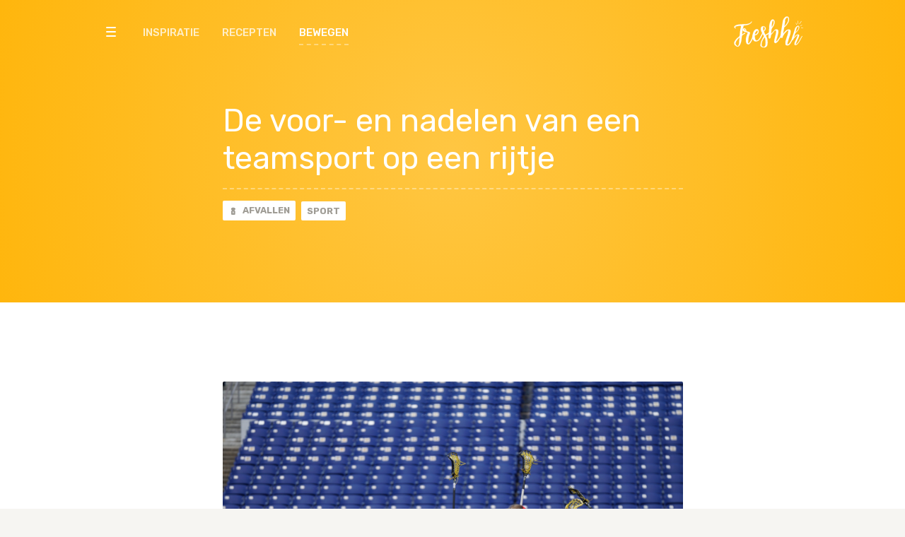

--- FILE ---
content_type: text/html; charset=UTF-8
request_url: https://freshhh.nl/bewegen/en-nadelen-teamsport/
body_size: 7684
content:
<!doctype html>
<html lang="nl" prefix="og: http://ogp.me/ns# fb: http://ogp.me/ns/fb#">
  <head>
	<script>(function(w,d,s,l,i){w[l]=w[l]||[];w[l].push({'gtm.start':
new Date().getTime(),event:'gtm.js'});var f=d.getElementsByTagName(s)[0],
j=d.createElement(s),dl=l!='dataLayer'?'&l='+l:'';j.async=true;j.src=
'https://www.googletagmanager.com/gtm.js?id='+i+dl;f.parentNode.insertBefore(j,f);
})(window,document,'script','dataLayer','GTM-5SSLZ82');</script>
  <meta charset="utf-8">
  <meta http-equiv="x-ua-compatible" content="ie=edge">
  <meta name="viewport" content="width=device-width, initial-scale=1, shrink-to-fit=no">
	<link href="https://fonts.googleapis.com/css?family=Rubik:300,400,500,700" rel="stylesheet">

  <style>

    @media (max-width: 600px) {
      .article-meta-container .article-share {
        position: static !important;
        transform: translateY(50%) !important;
        -webkit-transform: translateY(50%) !important;
        -o-transform: translateY(50%) !important;
      }
    }
  </style>
  <title>De voor- en nadelen van een teamsport op een rijtje | Freshhh</title>
<meta name='robots' content='max-image-preview:large' />

<!-- This site is optimized with the Yoast SEO plugin v4.9 - https://yoast.com/wordpress/plugins/seo/ -->
<meta name="description" content="Zo voor je 16e is het allemaal heel erg gemakkelijk. Daarom: De voor- en nadelen van een teamsport op een rijtje gezet, wellicht helpt dit in je keuze."/>
<link rel="canonical" href="https://freshhh.nl/bewegen/en-nadelen-teamsport/" />
<meta property="og:locale" content="nl_NL" />
<meta property="og:type" content="article" />
<meta property="og:title" content="De voor- en nadelen van een teamsport op een rijtje | Freshhh" />
<meta property="og:description" content="Zo voor je 16e is het allemaal heel erg gemakkelijk. Daarom: De voor- en nadelen van een teamsport op een rijtje gezet, wellicht helpt dit in je keuze." />
<meta property="og:url" content="https://freshhh.nl/bewegen/en-nadelen-teamsport/" />
<meta property="og:site_name" content="Freshhh" />
<meta property="article:publisher" content="https://www.facebook.com/Freshhhmag/" />
<meta property="fb:app_id" content="378401375872745" />
<meta property="og:image" content="https://freshhh.nl/app/uploads/2019/03/jeffrey-f-lin-1378465-unsplash.jpg" />
<meta property="og:image:width" content="6000" />
<meta property="og:image:height" content="4000" />
<meta name="twitter:card" content="summary" />
<meta name="twitter:description" content="Zo voor je 16e is het allemaal heel erg gemakkelijk. Daarom: De voor- en nadelen van een teamsport op een rijtje gezet, wellicht helpt dit in je keuze." />
<meta name="twitter:title" content="De voor- en nadelen van een teamsport op een rijtje | Freshhh" />
<meta name="twitter:image" content="https://freshhh.nl/app/uploads/2019/03/jeffrey-f-lin-1378465-unsplash.jpg" />
<!-- / Yoast SEO plugin. -->

<link rel='dns-prefetch' href='//code.jquery.com' />
<link rel="stylesheet" href="/wp/wp-includes/css/dist/block-library/style.min.css?ver=5.9.3">
<style id='global-styles-inline-css' type='text/css'>
body{--wp--preset--color--black: #000000;--wp--preset--color--cyan-bluish-gray: #abb8c3;--wp--preset--color--white: #ffffff;--wp--preset--color--pale-pink: #f78da7;--wp--preset--color--vivid-red: #cf2e2e;--wp--preset--color--luminous-vivid-orange: #ff6900;--wp--preset--color--luminous-vivid-amber: #fcb900;--wp--preset--color--light-green-cyan: #7bdcb5;--wp--preset--color--vivid-green-cyan: #00d084;--wp--preset--color--pale-cyan-blue: #8ed1fc;--wp--preset--color--vivid-cyan-blue: #0693e3;--wp--preset--color--vivid-purple: #9b51e0;--wp--preset--gradient--vivid-cyan-blue-to-vivid-purple: linear-gradient(135deg,rgba(6,147,227,1) 0%,rgb(155,81,224) 100%);--wp--preset--gradient--light-green-cyan-to-vivid-green-cyan: linear-gradient(135deg,rgb(122,220,180) 0%,rgb(0,208,130) 100%);--wp--preset--gradient--luminous-vivid-amber-to-luminous-vivid-orange: linear-gradient(135deg,rgba(252,185,0,1) 0%,rgba(255,105,0,1) 100%);--wp--preset--gradient--luminous-vivid-orange-to-vivid-red: linear-gradient(135deg,rgba(255,105,0,1) 0%,rgb(207,46,46) 100%);--wp--preset--gradient--very-light-gray-to-cyan-bluish-gray: linear-gradient(135deg,rgb(238,238,238) 0%,rgb(169,184,195) 100%);--wp--preset--gradient--cool-to-warm-spectrum: linear-gradient(135deg,rgb(74,234,220) 0%,rgb(151,120,209) 20%,rgb(207,42,186) 40%,rgb(238,44,130) 60%,rgb(251,105,98) 80%,rgb(254,248,76) 100%);--wp--preset--gradient--blush-light-purple: linear-gradient(135deg,rgb(255,206,236) 0%,rgb(152,150,240) 100%);--wp--preset--gradient--blush-bordeaux: linear-gradient(135deg,rgb(254,205,165) 0%,rgb(254,45,45) 50%,rgb(107,0,62) 100%);--wp--preset--gradient--luminous-dusk: linear-gradient(135deg,rgb(255,203,112) 0%,rgb(199,81,192) 50%,rgb(65,88,208) 100%);--wp--preset--gradient--pale-ocean: linear-gradient(135deg,rgb(255,245,203) 0%,rgb(182,227,212) 50%,rgb(51,167,181) 100%);--wp--preset--gradient--electric-grass: linear-gradient(135deg,rgb(202,248,128) 0%,rgb(113,206,126) 100%);--wp--preset--gradient--midnight: linear-gradient(135deg,rgb(2,3,129) 0%,rgb(40,116,252) 100%);--wp--preset--duotone--dark-grayscale: url('#wp-duotone-dark-grayscale');--wp--preset--duotone--grayscale: url('#wp-duotone-grayscale');--wp--preset--duotone--purple-yellow: url('#wp-duotone-purple-yellow');--wp--preset--duotone--blue-red: url('#wp-duotone-blue-red');--wp--preset--duotone--midnight: url('#wp-duotone-midnight');--wp--preset--duotone--magenta-yellow: url('#wp-duotone-magenta-yellow');--wp--preset--duotone--purple-green: url('#wp-duotone-purple-green');--wp--preset--duotone--blue-orange: url('#wp-duotone-blue-orange');--wp--preset--font-size--small: 13px;--wp--preset--font-size--medium: 20px;--wp--preset--font-size--large: 36px;--wp--preset--font-size--x-large: 42px;}.has-black-color{color: var(--wp--preset--color--black) !important;}.has-cyan-bluish-gray-color{color: var(--wp--preset--color--cyan-bluish-gray) !important;}.has-white-color{color: var(--wp--preset--color--white) !important;}.has-pale-pink-color{color: var(--wp--preset--color--pale-pink) !important;}.has-vivid-red-color{color: var(--wp--preset--color--vivid-red) !important;}.has-luminous-vivid-orange-color{color: var(--wp--preset--color--luminous-vivid-orange) !important;}.has-luminous-vivid-amber-color{color: var(--wp--preset--color--luminous-vivid-amber) !important;}.has-light-green-cyan-color{color: var(--wp--preset--color--light-green-cyan) !important;}.has-vivid-green-cyan-color{color: var(--wp--preset--color--vivid-green-cyan) !important;}.has-pale-cyan-blue-color{color: var(--wp--preset--color--pale-cyan-blue) !important;}.has-vivid-cyan-blue-color{color: var(--wp--preset--color--vivid-cyan-blue) !important;}.has-vivid-purple-color{color: var(--wp--preset--color--vivid-purple) !important;}.has-black-background-color{background-color: var(--wp--preset--color--black) !important;}.has-cyan-bluish-gray-background-color{background-color: var(--wp--preset--color--cyan-bluish-gray) !important;}.has-white-background-color{background-color: var(--wp--preset--color--white) !important;}.has-pale-pink-background-color{background-color: var(--wp--preset--color--pale-pink) !important;}.has-vivid-red-background-color{background-color: var(--wp--preset--color--vivid-red) !important;}.has-luminous-vivid-orange-background-color{background-color: var(--wp--preset--color--luminous-vivid-orange) !important;}.has-luminous-vivid-amber-background-color{background-color: var(--wp--preset--color--luminous-vivid-amber) !important;}.has-light-green-cyan-background-color{background-color: var(--wp--preset--color--light-green-cyan) !important;}.has-vivid-green-cyan-background-color{background-color: var(--wp--preset--color--vivid-green-cyan) !important;}.has-pale-cyan-blue-background-color{background-color: var(--wp--preset--color--pale-cyan-blue) !important;}.has-vivid-cyan-blue-background-color{background-color: var(--wp--preset--color--vivid-cyan-blue) !important;}.has-vivid-purple-background-color{background-color: var(--wp--preset--color--vivid-purple) !important;}.has-black-border-color{border-color: var(--wp--preset--color--black) !important;}.has-cyan-bluish-gray-border-color{border-color: var(--wp--preset--color--cyan-bluish-gray) !important;}.has-white-border-color{border-color: var(--wp--preset--color--white) !important;}.has-pale-pink-border-color{border-color: var(--wp--preset--color--pale-pink) !important;}.has-vivid-red-border-color{border-color: var(--wp--preset--color--vivid-red) !important;}.has-luminous-vivid-orange-border-color{border-color: var(--wp--preset--color--luminous-vivid-orange) !important;}.has-luminous-vivid-amber-border-color{border-color: var(--wp--preset--color--luminous-vivid-amber) !important;}.has-light-green-cyan-border-color{border-color: var(--wp--preset--color--light-green-cyan) !important;}.has-vivid-green-cyan-border-color{border-color: var(--wp--preset--color--vivid-green-cyan) !important;}.has-pale-cyan-blue-border-color{border-color: var(--wp--preset--color--pale-cyan-blue) !important;}.has-vivid-cyan-blue-border-color{border-color: var(--wp--preset--color--vivid-cyan-blue) !important;}.has-vivid-purple-border-color{border-color: var(--wp--preset--color--vivid-purple) !important;}.has-vivid-cyan-blue-to-vivid-purple-gradient-background{background: var(--wp--preset--gradient--vivid-cyan-blue-to-vivid-purple) !important;}.has-light-green-cyan-to-vivid-green-cyan-gradient-background{background: var(--wp--preset--gradient--light-green-cyan-to-vivid-green-cyan) !important;}.has-luminous-vivid-amber-to-luminous-vivid-orange-gradient-background{background: var(--wp--preset--gradient--luminous-vivid-amber-to-luminous-vivid-orange) !important;}.has-luminous-vivid-orange-to-vivid-red-gradient-background{background: var(--wp--preset--gradient--luminous-vivid-orange-to-vivid-red) !important;}.has-very-light-gray-to-cyan-bluish-gray-gradient-background{background: var(--wp--preset--gradient--very-light-gray-to-cyan-bluish-gray) !important;}.has-cool-to-warm-spectrum-gradient-background{background: var(--wp--preset--gradient--cool-to-warm-spectrum) !important;}.has-blush-light-purple-gradient-background{background: var(--wp--preset--gradient--blush-light-purple) !important;}.has-blush-bordeaux-gradient-background{background: var(--wp--preset--gradient--blush-bordeaux) !important;}.has-luminous-dusk-gradient-background{background: var(--wp--preset--gradient--luminous-dusk) !important;}.has-pale-ocean-gradient-background{background: var(--wp--preset--gradient--pale-ocean) !important;}.has-electric-grass-gradient-background{background: var(--wp--preset--gradient--electric-grass) !important;}.has-midnight-gradient-background{background: var(--wp--preset--gradient--midnight) !important;}.has-small-font-size{font-size: var(--wp--preset--font-size--small) !important;}.has-medium-font-size{font-size: var(--wp--preset--font-size--medium) !important;}.has-large-font-size{font-size: var(--wp--preset--font-size--large) !important;}.has-x-large-font-size{font-size: var(--wp--preset--font-size--x-large) !important;}
</style>
<link rel="stylesheet" href="/app/themes/freshhh-jw/dist/styles/main.css">
<script src="https://code.jquery.com/jquery-3.6.0.min.js" id="jquery-js"></script>
<script>(window.jQuery && jQuery.noConflict()) || document.write('<script src="/wp/wp-includes/js/jquery/jquery.js"><\/script>')</script>
<script src="/app/themes/freshhh-jw/dist/scripts/main.js" id="sage/main.js-js"></script>
<script async src="https://tags.hilabel.nl/v2/freshhh.js"></script><link rel="icon" href="/app/uploads/2017/03/cropped-Freshhh-558-32x32.png" sizes="32x32" />
<link rel="icon" href="/app/uploads/2017/03/cropped-Freshhh-558-192x192.png" sizes="192x192" />
<link rel="apple-touch-icon" href="/app/uploads/2017/03/cropped-Freshhh-558-180x180.png" />
<meta name="msapplication-TileImage" content="/app/uploads/2017/03/cropped-Freshhh-558-270x270.png" />
</head>
  <body class="training-template-default single single-training postid-12379 en-nadelen-teamsport no-sidebar app-data singular-data single-data single-training-data single-training-en-nadelen-teamsport-data">
    <div id='ros_charlie_femmepact'></div>
    <noscript><iframe src="https://www.googletagmanager.com/ns.html?id=GTM-5SSLZ82"
height="0" width="0" style="display:none;visibility:hidden"></iframe></noscript>
    <div id="pageloader"></div>
    <div id="topbar">
  <div class="container">
    <div class="nav-container">
      <a href="#" class="nav-toggle">
        <span class="bar bar-1"></span>
        <span class="bar bar-2"></span>
        <span class="bar bar-3"></span>
      </a>
      <nav id="top-nav" role="navigation">
                  <ul id="menu-main-menu" class="list-unstyled"><li class="menu-item menu-inspiratie"><a href="/inspiratie/">Inspiratie</a></li>
<li class="menu-item menu-recepten"><a href="https://freshhh.nl/recepten/">Recepten</a></li>
<li class="active menu-item menu-bewegen"><a href="https://freshhh.nl/bewegen/">Bewegen</a></li>
</ul>
              </nav>
      <a href="https://freshhh.nl/" class="top-nav-logo">
        <img src="https://freshhh.nl/app/themes/freshhh-jw/dist/images/freshhh-logo-yellow.svg" alt="Freshhh" class="logo-alt">
        <img src="https://freshhh.nl/app/themes/freshhh-jw/dist/images/freshhh-logo.svg" alt="Freshhh" class="logo">
      </a>
      <a href="#" class="nav-toggle nav-search">
        <i class="icon icon-search"></i>
      </a>
    </div>
  </div>
</div>

<nav id="main-nav" role="navigation">
  <div class="container">
    <div class="nav-container">
      <a href="#" class="nav-toggle nav-close">
        <span class="bar bar-1"></span>
        <span class="bar bar-2"></span>
      </a>
    </div>
    <div class="nav-content">
      <a href="https://freshhh.nl/" class="main-nav-logo">
        <img src="https://freshhh.nl/app/themes/freshhh-jw/dist/images/freshhh-logo.svg" alt="Logo Freshhh" class="logo">
      </a>
              <ul id="menu-main-navigation" class="list-unstyled main-nav-menu"><li class="menu-item menu-inspiratie"><a href="/inspiratie/">Inspiratie</a></li>
<li class="menu-item menu-recepten"><a href="https://freshhh.nl/recepten/">Recepten</a></li>
<li class="active menu-item menu-bewegen"><a href="https://freshhh.nl/bewegen/">Bewegen</a></li>
</ul>
            <div class="main-nav-footer">
        <div class="search">
          <form role="search" method="get" class="search-form" action="https://freshhh.nl/">
            <input type="search" placeholder="Zoek op alles..." name="s" autocomplete="off">
            <a href="#" class="submit-button"><i class="icon icon-search"></i></a>
          </form>
        </div>
                  <ul id="menu-footer-menu" class="list-unstyled menu-secondary"><li class="active menu-item menu-home"><a href="/">Home</a></li>
<li class="menu-item menu-contact"><a href="https://freshhh.nl/contact/">Contact</a></li>
<li class="menu-item menu-adverteren"><a href="mailto:project@hilabel.nl">Adverteren</a></li>
<li class="menu-item menu-facebook"><a target="_blank" rel="noopener" href="https://www.facebook.com/Freshhhmag">Facebook</a></li>
</ul>
              </div>
    </div>
  </div>
</nav>
        <div id="page">
                   <div class="article">
  <header id="article-header" role="banner">
  <div class="container">
    <div class="header-container">
      <div class="header-content">
        <div class="header-title">
          <h1>De voor- en nadelen van een teamsport op een rijtje</h1>
        </div>
        <div class="header-meta">
          <div class="header-tags">
          	<a href="https://freshhh.nl/bewegen/?category=4" class="label"><i class="icon icon-afvallen"></i> Afvallen</a>          	<a href="https://freshhh.nl/bewegen/?type=1771" class="label sport colored">Sport</a>          </div>
                  </div>
      </div>
    </div>
  </div>
</header>
  <div class="article-body">
    <div class="ad mt ad-slot billboard hidden-xs hidden-sm" data-type="billboard"></div>
<div class="ad mt ad-slot rectangle visible-xs visible-sm" data-type="mobile"></div>
    <div class="container">
      <div class="article-container">
        <main class="article-main" role="main">
  <article class="post-12379 training type-training status-publish has-post-thumbnail hentry training_category-afvallen training_category-conditie training_category-spieropbouw training_type-sport training_tag-voordelen training_tag-sport training_tag-sporten training_tag-teamsport training_tag-team training_tag-samen-sporten training_tag-nadelen">
    <div class="text">
    	        <figure class="featured-image">
          <img width="6000" height="4000" src="/app/uploads/2019/03/jeffrey-f-lin-1378465-unsplash.jpg" class="size-full wp-post-image" alt="Voor- en nadelen van een teamsport" srcset="/app/uploads/2019/03/jeffrey-f-lin-1378465-unsplash.jpg 6000w, /app/uploads/2019/03/jeffrey-f-lin-1378465-unsplash-300x200.jpg 300w, /app/uploads/2019/03/jeffrey-f-lin-1378465-unsplash-768x512.jpg 768w, /app/uploads/2019/03/jeffrey-f-lin-1378465-unsplash-1024x683.jpg 1024w" sizes="(max-width: 6000px) 100vw, 6000px">                                <figcaption class="wp-caption-text">Photo by Jeffrey F Lin</figcaption>
                  </figure>
    	      <p>Zo voor je 16e is het allemaal heel erg gemakkelijk. Natuurlijk kies je voor een teamsport. Je leven is wellicht heel gestructureerd, je gaat naar school, spreekt af met vriendjes of vriendinnetjes en samen is er &#8211; vaak 2 keer per week &#8211; tijd om te sporten samen met deze vriendjes of vriendinnetjes. In het weekend heb je dan vaak één middag wedstrijd en je hebt genoeg beweging voor de gehele week! Naar mate je ouder wordt, merk je dat het moeilijk wordt om je te <em> committen</em> aan een teamsport. Hoe komt dit? En wat zijn nou de voor- en nadelen van een teamsport?</p><h2>Waarom wordt het <em>committen</em> moeilijker?</h2><p>Bij mij was hier een van de grootste redenen voor: het verhuizen naar de grote stad. Ik heb het nog even geprobeerd, om mee te trainen met een nieuw team. Maar het was gewoon niet hetzelfde, ik miste mijn oude team. Samen waren we toch meer dan 10 jaar voor de winst gegaan; week in, week uit. Daarnaast kreeg ik een baantje in de horeca, waardoor het sowieso moeilijk te combineren was. Tijdens mijn bijbaantje in de horeca werd er van mij verwacht dat ik op elke dag kon werken, want het rooster werd pas een week vooruit gepland. Het was dan lastig om rekening te houden met mijn &#8216;standaard vrije dagen&#8217;. Nou daar heb je het al, de grote stad maakte het voor mij bijna onmogelijk om nog twee keer te trainen in de avond. Mijn collega&#8217;s in het restaurant werden mijn nieuwe team, haha.</p><p>Je wilt toch fit blijven en de sportschool of <a href="https://freshhh.nl/inspiratie/hardlopen-helpt-bij-vermoeidheid/" target="_blank" rel="noopener">hardlopen</a> is dan nog de enigste uitkomst. Toch mis ik het met regelmaat om te sporten in teamverband, samen voor de winst gaan geeft je toch altijd een goed gevoel en meer voldoening. Twijfel jij en weet je niet of je er goed aan doet om afscheid te nemen van je vertrouwde team? Misschien dat de volgende voor- en nadelen van een teamsport je helpen.</p><div id="adf-autonative" style="margin:0 auto;text-align:center;"></div><h2>Voordelen van een teamsport</h2><ol><li>Samen sporten is altijd gezelliger dan alleen</li><li>Je motiveert elkaar wanneer het even tegenzit</li><li>Je zegt minder snel af, omdat je dan je &#8217;team&#8217; in de steek laat</li><li>Na een wedstrijd is het vaak een feestje</li><li>De kleedkamer gesprekken zijn top</li><li>Nog niet te spreken over wanneer je kampioen wordt</li><li>Vaak heb je weekendjes weg met je club</li><li>Je kunt altijd terecht bij het clubhuis en er is vrijwel altijd iemand aanwezig die je kent</li></ol><h2>Nadelen van een teamsport</h2><ol><li>Het beperkt je in je vrijheid</li><li>Wanneer je je niet lekker voelt, voel je je schuldig wanneer je niet gaat</li><li>Wanneer je je dag niet hebt, stel je anderen teleur</li><li>Je moet altijd voor de winst gaan (druk om te winnen)</li><li>Je hebt (oké, niet altijd) vervelende ouders langs de lijn</li><li>Je wordt bekritiseerd wanneer je niet goed speelt</li><li>Je speelt vaak in teams op leeftijd, niet op kwaliteit</li><li>Vaak werk je tijdens een teamsport aan je conditie en minder aan je spieropbouw</li></ol><p><strong>Ik heb er vast nog een aantal gemist, maar wellicht kun je ze zelf aanvullen en je keuze maken!</strong></p><section class="card-group">
	  <header>
    <h2>Lees ook</h2>
  </header>
		  <a href="https://freshhh.nl/inspiratie/wat-is-creatine/" class="card card-horizontal">
    <div class="card-image">
      <img src="https://freshhh.nl/app/uploads/fly-images/7249/wat-is-creatine-freshhh-170x170-c.jpg" alt="De voor- en nadelen van een teamsport op een rijtje" srcset="https://freshhh.nl/app/uploads/fly-images/7249/wat-is-creatine-freshhh-340x340-c.jpg 340w, https://freshhh.nl/app/uploads/fly-images/7249/wat-is-creatine-freshhh-170x170-c.jpg 170w, https://freshhh.nl/app/uploads/fly-images/7249/wat-is-creatine-freshhh-72x72-c.jpg 72w" sizes="(min-width: 600px) 170px, 72px" />    </div>
    <div class="card-meta">
      <div class="meta-container">
        <h1>Wat is creatine en waar is het goed voor?</h1>
      </div>
    </div>
  </a>
	  <a href="https://freshhh.nl/inspiratie/meest-effectieve-workouts-jou-karaktereigenschappen/" class="card card-horizontal">
    <div class="card-image">
      <img src="https://freshhh.nl/app/uploads/fly-images/2310/workouts-karaktereigenschappen-170x170-c.jpg" alt="De voor- en nadelen van een teamsport op een rijtje" srcset="https://freshhh.nl/app/uploads/fly-images/2310/workouts-karaktereigenschappen-340x340-c.jpg 340w, https://freshhh.nl/app/uploads/fly-images/2310/workouts-karaktereigenschappen-170x170-c.jpg 170w, https://freshhh.nl/app/uploads/fly-images/2310/workouts-karaktereigenschappen-72x72-c.jpg 72w" sizes="(min-width: 600px) 170px, 72px" />    </div>
    <div class="card-meta">
      <div class="meta-container">
        <h1>De meest effectieve workouts voor jouw karaktereigenschappen</h1>
      </div>
    </div>
  </a>
	</section>      <div id="femmepact">

</div>
          </div>
  </article>
      <div class="ad ad-slot billboard hidden-xs hidden-sm" data-type="billboard"></div>
<div class="ad ad-slot rectangle visible-xs visible-sm" data-type="mobile"></div>
    <div class="article-meta-container">
      <div class="article-meta">
    <p class="date-time-author">
      <time>meer dan 6 jaar geleden</time> door <strong>Joris van Velzen</strong>
    </p>
      </div>
    <div class="article-share">
    <ul class="socialshare list-unstyled">
  <li class="facebook">
    <a href="#" class="fb-share" data-href="https://freshhh.nl/bewegen/en-nadelen-teamsport/">
      <i class="fa fa-facebook-square"></i>
      <span>Facebook</span>
    </a>
  </li>
  <li class="messenger hidden-xs">
    <a href="#" class="fb-send" data-href="https://freshhh.nl/bewegen/en-nadelen-teamsport/">
      <i class="icon icon-messenger"></i>
      <span>Messenger</span>
    </a>
  </li>
  <li class="pinterest">
    <a href="https://www.pinterest.com/pin/create/button/" data-pin-do="buttonBookmark">
      <i class="fa fa-pinterest"></i>
      <span>Pinterest</span>
    </a>
  </li>
  <li class="whatsapp">
    <a href="whatsapp://send?text=Check%20dit%3A%20De voor- en nadelen van een teamsport op een rijtje%20https://freshhh.nl/bewegen/en-nadelen-teamsport/">
      <i class="fa fa-whatsapp"></i>
      <span>WhatsApp</span>
    </a>
  </li>
  <li class="mail">
    <a href="mailto:?body=https://freshhh.nl/bewegen/en-nadelen-teamsport/&amp;subject=De voor- en nadelen van een teamsport op een rijtje">
      <i class="icon icon-mail"></i>
      <span>Mail</span>
    </a>
  </li>
  <li class="link">
    <a href="#" data-clipboard-text="https://freshhh.nl/bewegen/en-nadelen-teamsport/">
      <i class="icon icon-link"></i>
      <svg class="checkmark" xmlns="http://www.w3.org/2000/svg" viewBox="0 0 52 52"><path class="checkmark__check" fill="none" d="M14.1 27.2l7.1 7.2 16.7-16.8"/></svg>
      <span>Link</span>
    </a>
  </li>
</ul>
  </div>
</div>
  <div class="outbrain-container" style="padding-top:25px">
    <div class="OUTBRAIN" data-src="https://freshhh.nl/bewegen/en-nadelen-teamsport/" data-widget-id="AR_1"></div>
    <script type="text/javascript" async="async" src="//widgets.outbrain.com/outbrain.js"></script>
  </div> <!-- einde container outbrain container -->
</main>
              </div>
    </div>
  </div>
  <div class="ad mt ad-slot billboard hidden-xs hidden-sm" data-type="billboard"></div>
<div class="ad mt ad-slot rectangle visible-xs visible-sm" data-type="mobile"></div>
  <footer class="article-footer cards">
  <div class="container">
    <div class="row row-eq-height row-eq-height-sm">
               <div class="col-sm-6 col-md-4">
          <article class="card">
  <a href="https://freshhh.nl/bewegen/hoe-vaak-moet-workout-veranderen-om-blijven-verbeteren/" class="card-image">
    <img src="https://freshhh.nl/app/uploads/fly-images/15475/iStock-1041303196-490x320-c.jpg" alt="Hoe vaak moet je je work-out aanpassen voor maximaal resultaat?" srcset="https://freshhh.nl/app/uploads/fly-images/15475/iStock-1041303196-980x640-c.jpg 970w, https://freshhh.nl/app/uploads/fly-images/15475/iStock-1041303196-490x320-c.jpg 490w, https://freshhh.nl/app/uploads/fly-images/15475/iStock-1041303196-250x163-c.jpg 250w" sizes="(min-width: 1700px) 363px, (min-width: 1200px) 293px, (min-width: 900px) 241px, (min-width: 600px) 520px, calc(100vw - 48px)" />  </a>
  <div class="card-meta">
    <div class="meta-container">
      <div class="card-labels">
        <a href="https://freshhh.nl/bewegen/?category=6" class="label"><i class="icon icon-spieropbouw"></i> Spieropbouw</a>      </div>
      <h1><a href="https://freshhh.nl/bewegen/hoe-vaak-moet-workout-veranderen-om-blijven-verbeteren/">Hoe vaak moet je je work-out aanpassen voor maximaal resultaat?</a></h1>
    </div>
  </div>
</article>
        </div>
                       <div class="col-sm-6 col-md-4">
          <article class="card">
  <a href="https://freshhh.nl/bewegen/cardio-oefeningen-naast-hardlopen/" class="card-image">
    <img src="https://freshhh.nl/app/uploads/fly-images/24017/pexels-yaroslav-shuraev-8469893-490x320-c.jpg" alt="5 cardio oefeningen die je kunt doen naast hardlopen" srcset="https://freshhh.nl/app/uploads/fly-images/24017/pexels-yaroslav-shuraev-8469893-980x640-c.jpg 980w, https://freshhh.nl/app/uploads/fly-images/24017/pexels-yaroslav-shuraev-8469893-490x320-c.jpg 490w, https://freshhh.nl/app/uploads/fly-images/24017/pexels-yaroslav-shuraev-8469893-250x163-c.jpg 250w" sizes="(min-width: 1700px) 363px, (min-width: 1200px) 293px, (min-width: 900px) 241px, (min-width: 600px) 520px, calc(100vw - 48px)" />  </a>
  <div class="card-meta">
    <div class="meta-container">
      <div class="card-labels">
              </div>
      <h1><a href="https://freshhh.nl/bewegen/cardio-oefeningen-naast-hardlopen/">5 cardio oefeningen die je kunt doen naast hardlopen</a></h1>
    </div>
  </div>
</article>
        </div>
                       <div class="col-sm-6 col-md-4">
          <article class="card">
  <a href="https://freshhh.nl/bewegen/voordelen-sterke-core/" class="card-image">
    <img src="https://freshhh.nl/app/uploads/fly-images/23445/sterke-core-490x320-c.jpeg" alt="Dit zijn de voordelen van een sterke core" srcset="https://freshhh.nl/app/uploads/fly-images/23445/sterke-core-980x640-c.jpeg 980w, https://freshhh.nl/app/uploads/fly-images/23445/sterke-core-490x320-c.jpeg 490w, https://freshhh.nl/app/uploads/fly-images/23445/sterke-core-250x163-c.jpeg 250w" sizes="(min-width: 1700px) 363px, (min-width: 1200px) 293px, (min-width: 900px) 241px, (min-width: 600px) 520px, calc(100vw - 48px)" />  </a>
  <div class="card-meta">
    <div class="meta-container">
      <div class="card-labels">
        <a href="https://freshhh.nl/bewegen/?category=5" class="label"><i class="icon icon-conditie"></i> Conditie</a>      </div>
      <h1><a href="https://freshhh.nl/bewegen/voordelen-sterke-core/">Dit zijn de voordelen van een sterke core</a></h1>
    </div>
  </div>
</article>
        </div>
                       <div class="col-sm-6 col-md-4">
          <article class="card">
  <a href="https://freshhh.nl/bewegen/work-out-buikspieren-in-twee-weken/" class="card-image">
    <img src="https://freshhh.nl/app/uploads/fly-images/19299/iStock-1149242137-490x320-c.jpg" alt="Met deze 10 minuten work-out heb je buikspieren in twee weken" srcset="https://freshhh.nl/app/uploads/fly-images/19299/iStock-1149242137-980x640-c.jpg 970w, https://freshhh.nl/app/uploads/fly-images/19299/iStock-1149242137-490x320-c.jpg 490w, https://freshhh.nl/app/uploads/fly-images/19299/iStock-1149242137-250x163-c.jpg 250w" sizes="(min-width: 1700px) 363px, (min-width: 1200px) 293px, (min-width: 900px) 241px, (min-width: 600px) 520px, calc(100vw - 48px)" />  </a>
  <div class="card-meta">
    <div class="meta-container">
      <div class="card-labels">
        <a href="https://freshhh.nl/bewegen/?category=4" class="label"><i class="icon icon-afvallen"></i> Afvallen</a>      </div>
      <h1><a href="https://freshhh.nl/bewegen/work-out-buikspieren-in-twee-weken/">Met deze 10 minuten work-out heb je buikspieren in twee weken</a></h1>
    </div>
  </div>
</article>
        </div>
                       <div class="col-sm-6 col-md-4">
          <article class="card">
  <a href="https://freshhh.nl/bewegen/betere-conditie/" class="card-image">
    <img src="https://freshhh.nl/app/uploads/fly-images/18016/iStock-1183761412-1-490x320-c.jpg" alt="10x cardio-oefeningen voor een betere conditie" srcset="https://freshhh.nl/app/uploads/fly-images/18016/iStock-1183761412-1-980x640-c.jpg 970w, https://freshhh.nl/app/uploads/fly-images/18016/iStock-1183761412-1-490x320-c.jpg 490w, https://freshhh.nl/app/uploads/fly-images/18016/iStock-1183761412-1-250x163-c.jpg 250w" sizes="(min-width: 1700px) 363px, (min-width: 1200px) 293px, (min-width: 900px) 241px, (min-width: 600px) 520px, calc(100vw - 48px)" />  </a>
  <div class="card-meta">
    <div class="meta-container">
      <div class="card-labels">
        <a href="https://freshhh.nl/bewegen/?category=5" class="label"><i class="icon icon-conditie"></i> Conditie</a>      </div>
      <h1><a href="https://freshhh.nl/bewegen/betere-conditie/">10x cardio-oefeningen voor een betere conditie</a></h1>
    </div>
  </div>
</article>
        </div>
                       <div class="col-sm-6 col-md-4">
          <article class="card">
  <a href="https://freshhh.nl/bewegen/oefeningen-onderrug/" class="card-image">
    <img src="https://freshhh.nl/app/uploads/fly-images/13457/fitness-girl-hands-374694-490x320-c.jpg" alt="5 simpele oefeningen om je onderrug te verstevigen" srcset="https://freshhh.nl/app/uploads/fly-images/13457/fitness-girl-hands-374694-980x640-c.jpg 980w, https://freshhh.nl/app/uploads/fly-images/13457/fitness-girl-hands-374694-490x320-c.jpg 490w, https://freshhh.nl/app/uploads/fly-images/13457/fitness-girl-hands-374694-250x163-c.jpg 250w" sizes="(min-width: 1700px) 363px, (min-width: 1200px) 293px, (min-width: 900px) 241px, (min-width: 600px) 520px, calc(100vw - 48px)" />  </a>
  <div class="card-meta">
    <div class="meta-container">
      <div class="card-labels">
        <a href="https://freshhh.nl/bewegen/?category=6" class="label"><i class="icon icon-spieropbouw"></i> Spieropbouw</a>      </div>
      <h1><a href="https://freshhh.nl/bewegen/oefeningen-onderrug/">5 simpele oefeningen om je onderrug te verstevigen</a></h1>
    </div>
  </div>
</article>
        </div>
                       <div class="col-sm-6 col-md-4">
          <article class="card">
  <a href="https://freshhh.nl/bewegen/oefeningen-biceps/" class="card-image">
    <img src="https://freshhh.nl/app/uploads/fly-images/15429/iStock-924809386-1-490x320-c.jpg" alt="5x simpele oefeningen voor het trainen van je biceps" srcset="https://freshhh.nl/app/uploads/fly-images/15429/iStock-924809386-1-980x640-c.jpg 970w, https://freshhh.nl/app/uploads/fly-images/15429/iStock-924809386-1-490x320-c.jpg 490w, https://freshhh.nl/app/uploads/fly-images/15429/iStock-924809386-1-250x163-c.jpg 250w" sizes="(min-width: 1700px) 363px, (min-width: 1200px) 293px, (min-width: 900px) 241px, (min-width: 600px) 520px, calc(100vw - 48px)" />  </a>
  <div class="card-meta">
    <div class="meta-container">
      <div class="card-labels">
        <a href="https://freshhh.nl/bewegen/?category=6" class="label"><i class="icon icon-spieropbouw"></i> Spieropbouw</a>      </div>
      <h1><a href="https://freshhh.nl/bewegen/oefeningen-biceps/">5x simpele oefeningen voor het trainen van je biceps</a></h1>
    </div>
  </div>
</article>
        </div>
                       <div class="col-sm-6 col-md-4">
          <article class="card">
  <a href="https://freshhh.nl/bewegen/sporten-met-partner/" class="card-image">
    <img src="https://freshhh.nl/app/uploads/fly-images/22426/sporten-met-je-partner-490x320-c.jpg" alt="Sporten met je partner? Vind hier jouw dosis inspiratie" srcset="https://freshhh.nl/app/uploads/fly-images/22426/sporten-met-je-partner-980x640-c.jpg 980w, https://freshhh.nl/app/uploads/fly-images/22426/sporten-met-je-partner-490x320-c.jpg 490w, https://freshhh.nl/app/uploads/fly-images/22426/sporten-met-je-partner-250x163-c.jpg 250w" sizes="(min-width: 1700px) 363px, (min-width: 1200px) 293px, (min-width: 900px) 241px, (min-width: 600px) 520px, calc(100vw - 48px)" />  </a>
  <div class="card-meta">
    <div class="meta-container">
      <div class="card-labels">
        <a href="https://freshhh.nl/bewegen/?category=5" class="label"><i class="icon icon-conditie"></i> Conditie</a>      </div>
      <h1><a href="https://freshhh.nl/bewegen/sporten-met-partner/">Sporten met je partner? Vind hier jouw dosis inspiratie</a></h1>
    </div>
  </div>
</article>
        </div>
                       <div class="col-sm-6 col-md-4">
          <article class="card">
  <a href="https://freshhh.nl/bewegen/kou-sporten/" class="card-image">
    <img src="https://freshhh.nl/app/uploads/fly-images/22393/kou-sporten-490x320-c.jpg" alt="Is in de kou sporten beter voor het verbranden van calorieën?" srcset="https://freshhh.nl/app/uploads/fly-images/22393/kou-sporten-980x640-c.jpg 980w, https://freshhh.nl/app/uploads/fly-images/22393/kou-sporten-490x320-c.jpg 490w, https://freshhh.nl/app/uploads/fly-images/22393/kou-sporten-250x163-c.jpg 250w" sizes="(min-width: 1700px) 363px, (min-width: 1200px) 293px, (min-width: 900px) 241px, (min-width: 600px) 520px, calc(100vw - 48px)" />  </a>
  <div class="card-meta">
    <div class="meta-container">
      <div class="card-labels">
        <a href="https://freshhh.nl/bewegen/?category=4" class="label"><i class="icon icon-afvallen"></i> Afvallen</a>      </div>
      <h1><a href="https://freshhh.nl/bewegen/kou-sporten/">Is in de kou sporten beter voor het verbranden van calorieën?</a></h1>
    </div>
  </div>
</article>
        </div>
                  </div>
  </div>
</footer>
</div>
<div class="modal fade" id="videoModal" tabindex="-1" role="dialog" aria-labelledby="videoModal">
  <div class="modal-dialog modal-lg" role="document">
    <div class="modal-content">
      <div class="modal-body">
        <button type="button" class="modal-close" data-dismiss="modal" aria-label="Sluiten">
          <span class="bar bar-1"></span>
          <span class="bar bar-2"></span>
        </button>
        <div class="embed-responsive embed-responsive-16by9"><iframe width="560" height="315" src="" frameborder="0" allowfullscreen></iframe></div>
      </div>
    </div>
  </div>
</div>
        <div class="billboard-footer"> <!-- extra fallback, JW -->
  <div class="ad mt ad-slot billboard hidden-xs hidden-sm" data-type="billboard"></div>
<div class="ad mt ad-slot rectangle visible-xs visible-sm" data-type="mobile"></div>
</div>
<footer id="site-footer">
  <div class="container">
    <div class="footer-container">
      <div class="logo-search">
        <div class="footer-logo">
          <a href="https://freshhh.nl/">
            <img src="https://freshhh.nl/app/themes/freshhh-jw/dist/images/freshhh-logo.svg" alt="Freshhh" class="logo">
          </a>
        </div>
        <div class="search">
          <form role="search" method="get" class="search-form" action="https://freshhh.nl/">
            <input type="search" placeholder="Zoek op alles..." name="s" autocomplete="off">
            <a href="#" class="submit-button"><i class="icon icon-search"></i></a>
          </form>
        </div>
      </div>
              <ul id="menu-footer-menu-1" class="list-unstyled menu-secondary"><li class="active menu-item menu-home"><a href="/">Home</a></li>
<li class="menu-item menu-contact"><a href="https://freshhh.nl/contact/">Contact</a></li>
<li class="menu-item menu-adverteren"><a href="mailto:project@hilabel.nl">Adverteren</a></li>
<li class="menu-item menu-facebook"><a target="_blank" rel="noopener" href="https://www.facebook.com/Freshhhmag">Facebook</a></li>
</ul>
          </div>
  </div>
</footer>
    </div>
        <script type="text/javascript" async defer data-pin-custom="true" src="//assets.pinterest.com/js/pinit.js"></script>
      </body>
</html>


--- FILE ---
content_type: text/css; charset=utf-8
request_url: https://freshhh.nl/app/themes/freshhh-jw/dist/styles/main.css
body_size: 69263
content:
/**
 * Owl Carousel v2.3.4
 * Copyright 2013-2018 David Deutsch
 * Licensed under: SEE LICENSE IN https://github.com/OwlCarousel2/OwlCarousel2/blob/master/LICENSE
 */
/*
 *  Owl Carousel - Core
 */
.owl-carousel {
  display: none;
  width: 100%;
  -webkit-tap-highlight-color: transparent;
  /* position relative and z-index fix webkit rendering fonts issue */
  position: relative;
  z-index: 1; }
  .owl-carousel .owl-stage {
    position: relative;
    -ms-touch-action: pan-Y;
    touch-action: manipulation;
    -moz-backface-visibility: hidden;
    /* fix firefox animation glitch */ }
  .owl-carousel .owl-stage:after {
    content: ".";
    display: block;
    clear: both;
    visibility: hidden;
    line-height: 0;
    height: 0; }
  .owl-carousel .owl-stage-outer {
    position: relative;
    overflow: hidden;
    /* fix for flashing background */
    -webkit-transform: translate3d(0px, 0px, 0px); }
  .owl-carousel .owl-wrapper,
  .owl-carousel .owl-item {
    -webkit-backface-visibility: hidden;
    -moz-backface-visibility: hidden;
    -ms-backface-visibility: hidden;
    -webkit-transform: translate3d(0, 0, 0);
    -moz-transform: translate3d(0, 0, 0);
    -ms-transform: translate3d(0, 0, 0); }
  .owl-carousel .owl-item {
    position: relative;
    min-height: 1px;
    float: left;
    -webkit-backface-visibility: hidden;
    -webkit-tap-highlight-color: transparent;
    -webkit-touch-callout: none; }
  .owl-carousel .owl-item img {
    display: block;
    width: 100%; }
  .owl-carousel .owl-nav.disabled,
  .owl-carousel .owl-dots.disabled {
    display: none; }
  .owl-carousel .owl-nav .owl-prev,
  .owl-carousel .owl-nav .owl-next,
  .owl-carousel .owl-dot {
    cursor: pointer;
    -webkit-user-select: none;
    -khtml-user-select: none;
    -moz-user-select: none;
    -ms-user-select: none;
    user-select: none; }
  .owl-carousel .owl-nav button.owl-prev,
  .owl-carousel .owl-nav button.owl-next,
  .owl-carousel button.owl-dot {
    background: none;
    color: inherit;
    border: none;
    padding: 0 !important;
    font: inherit; }
  .owl-carousel.owl-loaded {
    display: block; }
  .owl-carousel.owl-loading {
    opacity: 0;
    display: block; }
  .owl-carousel.owl-hidden {
    opacity: 0; }
  .owl-carousel.owl-refresh .owl-item {
    visibility: hidden; }
  .owl-carousel.owl-drag .owl-item {
    -ms-touch-action: pan-y;
        touch-action: pan-y;
    -webkit-user-select: none;
    -moz-user-select: none;
    -ms-user-select: none;
    user-select: none; }
  .owl-carousel.owl-grab {
    cursor: move;
    cursor: grab; }
  .owl-carousel.owl-rtl {
    direction: rtl; }
  .owl-carousel.owl-rtl .owl-item {
    float: right; }

/* No Js */
.no-js .owl-carousel {
  display: block; }

/*
 *  Owl Carousel - Animate Plugin
 */
.owl-carousel .animated {
  animation-duration: 1000ms;
  animation-fill-mode: both; }

.owl-carousel .owl-animated-in {
  z-index: 0; }

.owl-carousel .owl-animated-out {
  z-index: 1; }

.owl-carousel .fadeOut {
  animation-name: fadeOut; }

@keyframes fadeOut {
  0% {
    opacity: 1; }
  100% {
    opacity: 0; } }

/*
 * 	Owl Carousel - Auto Height Plugin
 */
.owl-height {
  transition: height 500ms ease-in-out; }

/*
 * 	Owl Carousel - Lazy Load Plugin
 */
.owl-carousel .owl-item {
  /**
			This is introduced due to a bug in IE11 where lazy loading combined with autoheight plugin causes a wrong
			calculation of the height of the owl-item that breaks page layouts
		 */ }
  .owl-carousel .owl-item .owl-lazy {
    opacity: 0;
    transition: opacity 400ms ease; }
  .owl-carousel .owl-item .owl-lazy[src^=""], .owl-carousel .owl-item .owl-lazy:not([src]) {
    max-height: 0; }
  .owl-carousel .owl-item img.owl-lazy {
    transform-style: preserve-3d; }

/*
 * 	Owl Carousel - Video Plugin
 */
.owl-carousel .owl-video-wrapper {
  position: relative;
  height: 100%;
  background: #000; }

.owl-carousel .owl-video-play-icon {
  position: absolute;
  height: 80px;
  width: 80px;
  left: 50%;
  top: 50%;
  margin-left: -40px;
  margin-top: -40px;
  background: url(../vendor/owl.video.play_4a37f800.png) no-repeat;
  cursor: pointer;
  z-index: 1;
  -webkit-backface-visibility: hidden;
  transition: transform 100ms ease; }

.owl-carousel .owl-video-play-icon:hover {
  -ms-transform: scale(1.3, 1.3);
      transform: scale(1.3, 1.3); }

.owl-carousel .owl-video-playing .owl-video-tn,
.owl-carousel .owl-video-playing .owl-video-play-icon {
  display: none; }

.owl-carousel .owl-video-tn {
  opacity: 0;
  height: 100%;
  background-position: center center;
  background-repeat: no-repeat;
  background-size: contain;
  transition: opacity 400ms ease; }

.owl-carousel .owl-video-frame {
  position: relative;
  z-index: 1;
  height: 100%;
  width: 100%; }
/*
== malihu jquery custom scrollbar plugin ==
Plugin URI: http://manos.malihu.gr/jquery-custom-content-scroller
*/



/*
CONTENTS: 
	1. BASIC STYLE - Plugin's basic/essential CSS properties (normally, should not be edited). 
	2. VERTICAL SCROLLBAR - Positioning and dimensions of vertical scrollbar. 
	3. HORIZONTAL SCROLLBAR - Positioning and dimensions of horizontal scrollbar.
	4. VERTICAL AND HORIZONTAL SCROLLBARS - Positioning and dimensions of 2-axis scrollbars. 
	5. TRANSITIONS - CSS3 transitions for hover events, auto-expanded and auto-hidden scrollbars. 
	6. SCROLLBAR COLORS, OPACITY AND BACKGROUNDS 
		6.1 THEMES - Scrollbar colors, opacity, dimensions, backgrounds etc. via ready-to-use themes.
*/



/* 
------------------------------------------------------------------------------------------------------------------------
1. BASIC STYLE  
------------------------------------------------------------------------------------------------------------------------
*/

	.mCustomScrollbar{ -ms-touch-action: pinch-zoom; touch-action: pinch-zoom; /* direct pointer events to js */ }
	.mCustomScrollbar.mCS_no_scrollbar, .mCustomScrollbar.mCS_touch_action{ -ms-touch-action: auto; touch-action: auto; }
	
	.mCustomScrollBox{ /* contains plugin's markup */
		position: relative;
		overflow: hidden;
		height: 100%;
		max-width: 100%;
		outline: none;
		direction: ltr;
	}

	.mCSB_container{ /* contains the original content */
		overflow: hidden;
		width: auto;
		height: auto;
	}



/* 
------------------------------------------------------------------------------------------------------------------------
2. VERTICAL SCROLLBAR 
y-axis
------------------------------------------------------------------------------------------------------------------------
*/

	.mCSB_inside > .mCSB_container{ margin-right: 30px; }

	.mCSB_container.mCS_no_scrollbar_y.mCS_y_hidden{ margin-right: 0; } /* non-visible scrollbar */
	
	.mCS-dir-rtl > .mCSB_inside > .mCSB_container{ /* RTL direction/left-side scrollbar */
		margin-right: 0;
		margin-left: 30px;
	}
	
	.mCS-dir-rtl > .mCSB_inside > .mCSB_container.mCS_no_scrollbar_y.mCS_y_hidden{ margin-left: 0; } /* RTL direction/left-side scrollbar */

	.mCSB_scrollTools{ /* contains scrollbar markup (draggable element, dragger rail, buttons etc.) */
		position: absolute;
		width: 16px;
		height: auto;
		left: auto;
		top: 0;
		right: 0;
		bottom: 0;
	}

	.mCSB_outside + .mCSB_scrollTools{ right: -26px; } /* scrollbar position: outside */
	
	.mCS-dir-rtl > .mCSB_inside > .mCSB_scrollTools, 
	.mCS-dir-rtl > .mCSB_outside + .mCSB_scrollTools{ /* RTL direction/left-side scrollbar */
		right: auto;
		left: 0;
	}
	
	.mCS-dir-rtl > .mCSB_outside + .mCSB_scrollTools{ left: -26px; } /* RTL direction/left-side scrollbar (scrollbar position: outside) */

	.mCSB_scrollTools .mCSB_draggerContainer{ /* contains the draggable element and dragger rail markup */
		position: absolute;
		top: 0;
		left: 0;
		bottom: 0;
		right: 0; 
		height: auto;
	}

	.mCSB_scrollTools a + .mCSB_draggerContainer{ margin: 20px 0; }

	.mCSB_scrollTools .mCSB_draggerRail{
		width: 2px;
		height: 100%;
		margin: 0 auto;
		-webkit-border-radius: 16px; -moz-border-radius: 16px; border-radius: 16px;
	}

	.mCSB_scrollTools .mCSB_dragger{ /* the draggable element */
		cursor: pointer;
		width: 100%;
		height: 30px; /* minimum dragger height */
		z-index: 1;
	}

	.mCSB_scrollTools .mCSB_dragger .mCSB_dragger_bar{ /* the dragger element */
		position: relative;
		width: 4px;
		height: 100%;
		margin: 0 auto;
		-webkit-border-radius: 16px; -moz-border-radius: 16px; border-radius: 16px;
		text-align: center;
	}
	
	.mCSB_scrollTools_vertical.mCSB_scrollTools_onDrag_expand .mCSB_dragger.mCSB_dragger_onDrag_expanded .mCSB_dragger_bar, 
	.mCSB_scrollTools_vertical.mCSB_scrollTools_onDrag_expand .mCSB_draggerContainer:hover .mCSB_dragger .mCSB_dragger_bar{ width: 12px; /* auto-expanded scrollbar */ }
	
	.mCSB_scrollTools_vertical.mCSB_scrollTools_onDrag_expand .mCSB_dragger.mCSB_dragger_onDrag_expanded + .mCSB_draggerRail, 
	.mCSB_scrollTools_vertical.mCSB_scrollTools_onDrag_expand .mCSB_draggerContainer:hover .mCSB_draggerRail{ width: 8px; /* auto-expanded scrollbar */ }

	.mCSB_scrollTools .mCSB_buttonUp,
	.mCSB_scrollTools .mCSB_buttonDown{
		display: block;
		position: absolute;
		height: 20px;
		width: 100%;
		overflow: hidden;
		margin: 0 auto;
		cursor: pointer;
	}

	.mCSB_scrollTools .mCSB_buttonDown{ bottom: 0; }



/* 
------------------------------------------------------------------------------------------------------------------------
3. HORIZONTAL SCROLLBAR 
x-axis
------------------------------------------------------------------------------------------------------------------------
*/

	.mCSB_horizontal.mCSB_inside > .mCSB_container{
		margin-right: 0;
		margin-bottom: 30px;
	}
	
	.mCSB_horizontal.mCSB_outside > .mCSB_container{ min-height: 100%; }

	.mCSB_horizontal > .mCSB_container.mCS_no_scrollbar_x.mCS_x_hidden{ margin-bottom: 0; } /* non-visible scrollbar */

	.mCSB_scrollTools.mCSB_scrollTools_horizontal{
		width: auto;
		height: 16px;
		top: auto;
		right: 0;
		bottom: 0;
		left: 0;
	}

	.mCustomScrollBox + .mCSB_scrollTools.mCSB_scrollTools_horizontal,
	.mCustomScrollBox + .mCSB_scrollTools + .mCSB_scrollTools.mCSB_scrollTools_horizontal{ bottom: -26px; } /* scrollbar position: outside */

	.mCSB_scrollTools.mCSB_scrollTools_horizontal a + .mCSB_draggerContainer{ margin: 0 20px; }

	.mCSB_scrollTools.mCSB_scrollTools_horizontal .mCSB_draggerRail{
		width: 100%;
		height: 2px;
		margin: 7px 0;
	}

	.mCSB_scrollTools.mCSB_scrollTools_horizontal .mCSB_dragger{
		width: 30px; /* minimum dragger width */
		height: 100%;
		left: 0;
	}

	.mCSB_scrollTools.mCSB_scrollTools_horizontal .mCSB_dragger .mCSB_dragger_bar{
		width: 100%;
		height: 4px;
		margin: 6px auto;
	}
	
	.mCSB_scrollTools_horizontal.mCSB_scrollTools_onDrag_expand .mCSB_dragger.mCSB_dragger_onDrag_expanded .mCSB_dragger_bar, 
	.mCSB_scrollTools_horizontal.mCSB_scrollTools_onDrag_expand .mCSB_draggerContainer:hover .mCSB_dragger .mCSB_dragger_bar{
		height: 12px; /* auto-expanded scrollbar */
		margin: 2px auto;
	}
	
	.mCSB_scrollTools_horizontal.mCSB_scrollTools_onDrag_expand .mCSB_dragger.mCSB_dragger_onDrag_expanded + .mCSB_draggerRail, 
	.mCSB_scrollTools_horizontal.mCSB_scrollTools_onDrag_expand .mCSB_draggerContainer:hover .mCSB_draggerRail{
		height: 8px; /* auto-expanded scrollbar */
		margin: 4px 0;
	}

	.mCSB_scrollTools.mCSB_scrollTools_horizontal .mCSB_buttonLeft,
	.mCSB_scrollTools.mCSB_scrollTools_horizontal .mCSB_buttonRight{
		display: block;
		position: absolute;
		width: 20px;
		height: 100%;
		overflow: hidden;
		margin: 0 auto;
		cursor: pointer;
	}
	
	.mCSB_scrollTools.mCSB_scrollTools_horizontal .mCSB_buttonLeft{ left: 0; }

	.mCSB_scrollTools.mCSB_scrollTools_horizontal .mCSB_buttonRight{ right: 0; }



/* 
------------------------------------------------------------------------------------------------------------------------
4. VERTICAL AND HORIZONTAL SCROLLBARS 
yx-axis 
------------------------------------------------------------------------------------------------------------------------
*/

	.mCSB_container_wrapper{
		position: absolute;
		height: auto;
		width: auto;
		overflow: hidden;
		top: 0;
		left: 0;
		right: 0;
		bottom: 0;
		margin-right: 30px;
		margin-bottom: 30px;
	}
	
	.mCSB_container_wrapper > .mCSB_container{
		padding-right: 30px;
		padding-bottom: 30px;
		-webkit-box-sizing: border-box; -moz-box-sizing: border-box; box-sizing: border-box;
	}
	
	.mCSB_vertical_horizontal > .mCSB_scrollTools.mCSB_scrollTools_vertical{ bottom: 20px; }
	
	.mCSB_vertical_horizontal > .mCSB_scrollTools.mCSB_scrollTools_horizontal{ right: 20px; }
	
	/* non-visible horizontal scrollbar */
	.mCSB_container_wrapper.mCS_no_scrollbar_x.mCS_x_hidden + .mCSB_scrollTools.mCSB_scrollTools_vertical{ bottom: 0; }
	
	/* non-visible vertical scrollbar/RTL direction/left-side scrollbar */
	.mCSB_container_wrapper.mCS_no_scrollbar_y.mCS_y_hidden + .mCSB_scrollTools ~ .mCSB_scrollTools.mCSB_scrollTools_horizontal, 
	.mCS-dir-rtl > .mCustomScrollBox.mCSB_vertical_horizontal.mCSB_inside > .mCSB_scrollTools.mCSB_scrollTools_horizontal{ right: 0; }
	
	/* RTL direction/left-side scrollbar */
	.mCS-dir-rtl > .mCustomScrollBox.mCSB_vertical_horizontal.mCSB_inside > .mCSB_scrollTools.mCSB_scrollTools_horizontal{ left: 20px; }
	
	/* non-visible scrollbar/RTL direction/left-side scrollbar */
	.mCS-dir-rtl > .mCustomScrollBox.mCSB_vertical_horizontal.mCSB_inside > .mCSB_container_wrapper.mCS_no_scrollbar_y.mCS_y_hidden + .mCSB_scrollTools ~ .mCSB_scrollTools.mCSB_scrollTools_horizontal{ left: 0; }
	
	.mCS-dir-rtl > .mCSB_inside > .mCSB_container_wrapper{ /* RTL direction/left-side scrollbar */
		margin-right: 0;
		margin-left: 30px;
	}
	
	.mCSB_container_wrapper.mCS_no_scrollbar_y.mCS_y_hidden > .mCSB_container{ padding-right: 0; }
	
	.mCSB_container_wrapper.mCS_no_scrollbar_x.mCS_x_hidden > .mCSB_container{ padding-bottom: 0; }
	
	.mCustomScrollBox.mCSB_vertical_horizontal.mCSB_inside > .mCSB_container_wrapper.mCS_no_scrollbar_y.mCS_y_hidden{
		margin-right: 0; /* non-visible scrollbar */
		margin-left: 0;
	}
	
	/* non-visible horizontal scrollbar */
	.mCustomScrollBox.mCSB_vertical_horizontal.mCSB_inside > .mCSB_container_wrapper.mCS_no_scrollbar_x.mCS_x_hidden{ margin-bottom: 0; }



/* 
------------------------------------------------------------------------------------------------------------------------
5. TRANSITIONS  
------------------------------------------------------------------------------------------------------------------------
*/

	.mCSB_scrollTools, 
	.mCSB_scrollTools .mCSB_dragger .mCSB_dragger_bar, 
	.mCSB_scrollTools .mCSB_buttonUp,
	.mCSB_scrollTools .mCSB_buttonDown,
	.mCSB_scrollTools .mCSB_buttonLeft,
	.mCSB_scrollTools .mCSB_buttonRight{
		-webkit-transition: opacity .2s ease-in-out, background-color .2s ease-in-out;
		-moz-transition: opacity .2s ease-in-out, background-color .2s ease-in-out;
		-o-transition: opacity .2s ease-in-out, background-color .2s ease-in-out;
		transition: opacity .2s ease-in-out, background-color .2s ease-in-out;
	}
	
	.mCSB_scrollTools_vertical.mCSB_scrollTools_onDrag_expand .mCSB_dragger_bar, /* auto-expanded scrollbar */
	.mCSB_scrollTools_vertical.mCSB_scrollTools_onDrag_expand .mCSB_draggerRail, 
	.mCSB_scrollTools_horizontal.mCSB_scrollTools_onDrag_expand .mCSB_dragger_bar, 
	.mCSB_scrollTools_horizontal.mCSB_scrollTools_onDrag_expand .mCSB_draggerRail{
		-webkit-transition: width .2s ease-out .2s, height .2s ease-out .2s, 
					margin-left .2s ease-out .2s, margin-right .2s ease-out .2s, 
					margin-top .2s ease-out .2s, margin-bottom .2s ease-out .2s,
					opacity .2s ease-in-out, background-color .2s ease-in-out; 
		-moz-transition: width .2s ease-out .2s, height .2s ease-out .2s, 
					margin-left .2s ease-out .2s, margin-right .2s ease-out .2s, 
					margin-top .2s ease-out .2s, margin-bottom .2s ease-out .2s,
					opacity .2s ease-in-out, background-color .2s ease-in-out; 
		-o-transition: width .2s ease-out .2s, height .2s ease-out .2s, 
					margin-left .2s ease-out .2s, margin-right .2s ease-out .2s, 
					margin-top .2s ease-out .2s, margin-bottom .2s ease-out .2s,
					opacity .2s ease-in-out, background-color .2s ease-in-out; 
		transition: width .2s ease-out .2s, height .2s ease-out .2s, 
					margin-left .2s ease-out .2s, margin-right .2s ease-out .2s, 
					margin-top .2s ease-out .2s, margin-bottom .2s ease-out .2s,
					opacity .2s ease-in-out, background-color .2s ease-in-out; 
	}



/* 
------------------------------------------------------------------------------------------------------------------------
6. SCROLLBAR COLORS, OPACITY AND BACKGROUNDS  
------------------------------------------------------------------------------------------------------------------------
*/

	/* 
	----------------------------------------
	6.1 THEMES 
	----------------------------------------
	*/
	
	/* default theme ("light") */

	.mCSB_scrollTools{ opacity: 0.75; filter: "alpha(opacity=75)"; -ms-filter: "alpha(opacity=75)"; }
	
	.mCS-autoHide > .mCustomScrollBox > .mCSB_scrollTools,
	.mCS-autoHide > .mCustomScrollBox ~ .mCSB_scrollTools{ opacity: 0; filter: "alpha(opacity=0)"; -ms-filter: "alpha(opacity=0)"; }
	
	.mCustomScrollbar > .mCustomScrollBox > .mCSB_scrollTools.mCSB_scrollTools_onDrag,
	.mCustomScrollbar > .mCustomScrollBox ~ .mCSB_scrollTools.mCSB_scrollTools_onDrag,
	.mCustomScrollBox:hover > .mCSB_scrollTools,
	.mCustomScrollBox:hover ~ .mCSB_scrollTools,
	.mCS-autoHide:hover > .mCustomScrollBox > .mCSB_scrollTools,
	.mCS-autoHide:hover > .mCustomScrollBox ~ .mCSB_scrollTools{ opacity: 1; filter: "alpha(opacity=100)"; -ms-filter: "alpha(opacity=100)"; }

	.mCSB_scrollTools .mCSB_draggerRail{
		background-color: #000; background-color: rgba(0,0,0,0.4);
		filter: "alpha(opacity=40)"; -ms-filter: "alpha(opacity=40)"; 
	}

	.mCSB_scrollTools .mCSB_dragger .mCSB_dragger_bar{
		background-color: #fff; background-color: rgba(255,255,255,0.75);
		filter: "alpha(opacity=75)"; -ms-filter: "alpha(opacity=75)"; 
	}

	.mCSB_scrollTools .mCSB_dragger:hover .mCSB_dragger_bar{
		background-color: #fff; background-color: rgba(255,255,255,0.85);
		filter: "alpha(opacity=85)"; -ms-filter: "alpha(opacity=85)"; 
	}
	.mCSB_scrollTools .mCSB_dragger:active .mCSB_dragger_bar,
	.mCSB_scrollTools .mCSB_dragger.mCSB_dragger_onDrag .mCSB_dragger_bar{
		background-color: #fff; background-color: rgba(255,255,255,0.9);
		filter: "alpha(opacity=90)"; -ms-filter: "alpha(opacity=90)"; 
	}

	.mCSB_scrollTools .mCSB_buttonUp,
	.mCSB_scrollTools .mCSB_buttonDown,
	.mCSB_scrollTools .mCSB_buttonLeft,
	.mCSB_scrollTools .mCSB_buttonRight{
		background-image: url(../vendor/mCSB_buttons_3a8a4582.png); /* css sprites */
		background-repeat: no-repeat;
		opacity: 0.4; filter: "alpha(opacity=40)"; -ms-filter: "alpha(opacity=40)"; 
	}

	.mCSB_scrollTools .mCSB_buttonUp{
		background-position: 0 0;
		/* 
		sprites locations 
		light: 0 0, -16px 0, -32px 0, -48px 0, 0 -72px, -16px -72px, -32px -72px
		dark: -80px 0, -96px 0, -112px 0, -128px 0, -80px -72px, -96px -72px, -112px -72px
		*/
	}

	.mCSB_scrollTools .mCSB_buttonDown{
		background-position: 0 -20px;
		/* 
		sprites locations
		light: 0 -20px, -16px -20px, -32px -20px, -48px -20px, 0 -92px, -16px -92px, -32px -92px
		dark: -80px -20px, -96px -20px, -112px -20px, -128px -20px, -80px -92px, -96px -92px, -112 -92px
		*/
	}

	.mCSB_scrollTools .mCSB_buttonLeft{
		background-position: 0 -40px;
		/* 
		sprites locations 
		light: 0 -40px, -20px -40px, -40px -40px, -60px -40px, 0 -112px, -20px -112px, -40px -112px
		dark: -80px -40px, -100px -40px, -120px -40px, -140px -40px, -80px -112px, -100px -112px, -120px -112px
		*/
	}

	.mCSB_scrollTools .mCSB_buttonRight{
		background-position: 0 -56px;
		/* 
		sprites locations 
		light: 0 -56px, -20px -56px, -40px -56px, -60px -56px, 0 -128px, -20px -128px, -40px -128px
		dark: -80px -56px, -100px -56px, -120px -56px, -140px -56px, -80px -128px, -100px -128px, -120px -128px
		*/
	}

	.mCSB_scrollTools .mCSB_buttonUp:hover,
	.mCSB_scrollTools .mCSB_buttonDown:hover,
	.mCSB_scrollTools .mCSB_buttonLeft:hover,
	.mCSB_scrollTools .mCSB_buttonRight:hover{ opacity: 0.75; filter: "alpha(opacity=75)"; -ms-filter: "alpha(opacity=75)"; }

	.mCSB_scrollTools .mCSB_buttonUp:active,
	.mCSB_scrollTools .mCSB_buttonDown:active,
	.mCSB_scrollTools .mCSB_buttonLeft:active,
	.mCSB_scrollTools .mCSB_buttonRight:active{ opacity: 0.9; filter: "alpha(opacity=90)"; -ms-filter: "alpha(opacity=90)"; }
	

	/* theme: "dark" */

	.mCS-dark.mCSB_scrollTools .mCSB_draggerRail{ background-color: #000; background-color: rgba(0,0,0,0.15); }

	.mCS-dark.mCSB_scrollTools .mCSB_dragger .mCSB_dragger_bar{ background-color: #000; background-color: rgba(0,0,0,0.75); }

	.mCS-dark.mCSB_scrollTools .mCSB_dragger:hover .mCSB_dragger_bar{ background-color: rgba(0,0,0,0.85); }

	.mCS-dark.mCSB_scrollTools .mCSB_dragger:active .mCSB_dragger_bar,
	.mCS-dark.mCSB_scrollTools .mCSB_dragger.mCSB_dragger_onDrag .mCSB_dragger_bar{ background-color: rgba(0,0,0,0.9); }

	.mCS-dark.mCSB_scrollTools .mCSB_buttonUp{ background-position: -80px 0; }

	.mCS-dark.mCSB_scrollTools .mCSB_buttonDown{ background-position: -80px -20px; }

	.mCS-dark.mCSB_scrollTools .mCSB_buttonLeft{ background-position: -80px -40px; }

	.mCS-dark.mCSB_scrollTools .mCSB_buttonRight{ background-position: -80px -56px; }
	
	/* ---------------------------------------- */
	


	/* theme: "light-2", "dark-2" */

	.mCS-light-2.mCSB_scrollTools .mCSB_draggerRail, 
	.mCS-dark-2.mCSB_scrollTools .mCSB_draggerRail{
		width: 4px;
		background-color: #fff; background-color: rgba(255,255,255,0.1);
		-webkit-border-radius: 1px; -moz-border-radius: 1px; border-radius: 1px;
	}

	.mCS-light-2.mCSB_scrollTools .mCSB_dragger .mCSB_dragger_bar, 
	.mCS-dark-2.mCSB_scrollTools .mCSB_dragger .mCSB_dragger_bar{
		width: 4px;
		background-color: #fff; background-color: rgba(255,255,255,0.75);
		-webkit-border-radius: 1px; -moz-border-radius: 1px; border-radius: 1px;
	}

	.mCS-light-2.mCSB_scrollTools_horizontal .mCSB_draggerRail, 
	.mCS-dark-2.mCSB_scrollTools_horizontal .mCSB_draggerRail, 
	.mCS-light-2.mCSB_scrollTools_horizontal .mCSB_dragger .mCSB_dragger_bar, 
	.mCS-dark-2.mCSB_scrollTools_horizontal .mCSB_dragger .mCSB_dragger_bar{
		width: 100%;
		height: 4px;
		margin: 6px auto;
	}

	.mCS-light-2.mCSB_scrollTools .mCSB_dragger:hover .mCSB_dragger_bar{ background-color: #fff; background-color: rgba(255,255,255,0.85); }

	.mCS-light-2.mCSB_scrollTools .mCSB_dragger:active .mCSB_dragger_bar,
	.mCS-light-2.mCSB_scrollTools .mCSB_dragger.mCSB_dragger_onDrag .mCSB_dragger_bar{ background-color: #fff; background-color: rgba(255,255,255,0.9); }

	.mCS-light-2.mCSB_scrollTools .mCSB_buttonUp{ background-position: -32px 0; }

	.mCS-light-2.mCSB_scrollTools .mCSB_buttonDown{	background-position: -32px -20px; }

	.mCS-light-2.mCSB_scrollTools .mCSB_buttonLeft{	background-position: -40px -40px; }

	.mCS-light-2.mCSB_scrollTools .mCSB_buttonRight{ background-position: -40px -56px; }
	
	
	/* theme: "dark-2" */

	.mCS-dark-2.mCSB_scrollTools .mCSB_draggerRail{
		background-color: #000; background-color: rgba(0,0,0,0.1);
		-webkit-border-radius: 1px; -moz-border-radius: 1px; border-radius: 1px;
	}

	.mCS-dark-2.mCSB_scrollTools .mCSB_dragger .mCSB_dragger_bar{
		background-color: #000; background-color: rgba(0,0,0,0.75);
		-webkit-border-radius: 1px; -moz-border-radius: 1px; border-radius: 1px;
	}

	.mCS-dark-2.mCSB_scrollTools .mCSB_dragger:hover .mCSB_dragger_bar{ background-color: #000; background-color: rgba(0,0,0,0.85); }

	.mCS-dark-2.mCSB_scrollTools .mCSB_dragger:active .mCSB_dragger_bar,
	.mCS-dark-2.mCSB_scrollTools .mCSB_dragger.mCSB_dragger_onDrag .mCSB_dragger_bar{ background-color: #000; background-color: rgba(0,0,0,0.9); }

	.mCS-dark-2.mCSB_scrollTools .mCSB_buttonUp{ background-position: -112px 0; }

	.mCS-dark-2.mCSB_scrollTools .mCSB_buttonDown{ background-position: -112px -20px; }

	.mCS-dark-2.mCSB_scrollTools .mCSB_buttonLeft{ background-position: -120px -40px; }

	.mCS-dark-2.mCSB_scrollTools .mCSB_buttonRight{	background-position: -120px -56px; }
	
	/* ---------------------------------------- */
	


	/* theme: "light-thick", "dark-thick" */

	.mCS-light-thick.mCSB_scrollTools .mCSB_draggerRail, 
	.mCS-dark-thick.mCSB_scrollTools .mCSB_draggerRail{
		width: 4px;
		background-color: #fff; background-color: rgba(255,255,255,0.1);
		-webkit-border-radius: 2px; -moz-border-radius: 2px; border-radius: 2px;
	}

	.mCS-light-thick.mCSB_scrollTools .mCSB_dragger .mCSB_dragger_bar, 
	.mCS-dark-thick.mCSB_scrollTools .mCSB_dragger .mCSB_dragger_bar{
		width: 6px;
		background-color: #fff; background-color: rgba(255,255,255,0.75);
		-webkit-border-radius: 2px; -moz-border-radius: 2px; border-radius: 2px;
	}

	.mCS-light-thick.mCSB_scrollTools_horizontal .mCSB_draggerRail, 
	.mCS-dark-thick.mCSB_scrollTools_horizontal .mCSB_draggerRail{
		width: 100%;
		height: 4px;
		margin: 6px 0;
	}

	.mCS-light-thick.mCSB_scrollTools_horizontal .mCSB_dragger .mCSB_dragger_bar, 
	.mCS-dark-thick.mCSB_scrollTools_horizontal .mCSB_dragger .mCSB_dragger_bar{
		width: 100%;
		height: 6px;
		margin: 5px auto;
	}

	.mCS-light-thick.mCSB_scrollTools .mCSB_dragger:hover .mCSB_dragger_bar{ background-color: #fff; background-color: rgba(255,255,255,0.85); }

	.mCS-light-thick.mCSB_scrollTools .mCSB_dragger:active .mCSB_dragger_bar,
	.mCS-light-thick.mCSB_scrollTools .mCSB_dragger.mCSB_dragger_onDrag .mCSB_dragger_bar{ background-color: #fff; background-color: rgba(255,255,255,0.9); }

	.mCS-light-thick.mCSB_scrollTools .mCSB_buttonUp{ background-position: -16px 0; }

	.mCS-light-thick.mCSB_scrollTools .mCSB_buttonDown{	background-position: -16px -20px; }

	.mCS-light-thick.mCSB_scrollTools .mCSB_buttonLeft{	background-position: -20px -40px; }

	.mCS-light-thick.mCSB_scrollTools .mCSB_buttonRight{ background-position: -20px -56px; }


	/* theme: "dark-thick" */
	
	.mCS-dark-thick.mCSB_scrollTools .mCSB_draggerRail{
		background-color: #000; background-color: rgba(0,0,0,0.1);
		-webkit-border-radius: 2px; -moz-border-radius: 2px; border-radius: 2px;
	}

	.mCS-dark-thick.mCSB_scrollTools .mCSB_dragger .mCSB_dragger_bar{
		background-color: #000; background-color: rgba(0,0,0,0.75);
		-webkit-border-radius: 2px; -moz-border-radius: 2px; border-radius: 2px;
	}

	.mCS-dark-thick.mCSB_scrollTools .mCSB_dragger:hover .mCSB_dragger_bar{ background-color: #000; background-color: rgba(0,0,0,0.85); }

	.mCS-dark-thick.mCSB_scrollTools .mCSB_dragger:active .mCSB_dragger_bar,
	.mCS-dark-thick.mCSB_scrollTools .mCSB_dragger.mCSB_dragger_onDrag .mCSB_dragger_bar{ background-color: #000; background-color: rgba(0,0,0,0.9); }

	.mCS-dark-thick.mCSB_scrollTools .mCSB_buttonUp{ background-position: -96px 0; }

	.mCS-dark-thick.mCSB_scrollTools .mCSB_buttonDown{ background-position: -96px -20px; }

	.mCS-dark-thick.mCSB_scrollTools .mCSB_buttonLeft{ background-position: -100px -40px; }

	.mCS-dark-thick.mCSB_scrollTools .mCSB_buttonRight{	background-position: -100px -56px; }
	
	/* ---------------------------------------- */
	


	/* theme: "light-thin", "dark-thin" */
	
	.mCS-light-thin.mCSB_scrollTools .mCSB_draggerRail{ background-color: #fff; background-color: rgba(255,255,255,0.1); }

	.mCS-light-thin.mCSB_scrollTools .mCSB_dragger .mCSB_dragger_bar, 
	.mCS-dark-thin.mCSB_scrollTools .mCSB_dragger .mCSB_dragger_bar{ width: 2px; }

	.mCS-light-thin.mCSB_scrollTools_horizontal .mCSB_draggerRail, 
	.mCS-dark-thin.mCSB_scrollTools_horizontal .mCSB_draggerRail{ width: 100%; }

	.mCS-light-thin.mCSB_scrollTools_horizontal .mCSB_dragger .mCSB_dragger_bar, 
	.mCS-dark-thin.mCSB_scrollTools_horizontal .mCSB_dragger .mCSB_dragger_bar{
		width: 100%;
		height: 2px;
		margin: 7px auto;
	}


	/* theme "dark-thin" */
	
	.mCS-dark-thin.mCSB_scrollTools .mCSB_draggerRail{ background-color: #000; background-color: rgba(0,0,0,0.15); }

	.mCS-dark-thin.mCSB_scrollTools .mCSB_dragger .mCSB_dragger_bar{ background-color: #000; background-color: rgba(0,0,0,0.75); }
	
	.mCS-dark-thin.mCSB_scrollTools .mCSB_dragger:hover .mCSB_dragger_bar{ background-color: #000; background-color: rgba(0,0,0,0.85); }
	
	.mCS-dark-thin.mCSB_scrollTools .mCSB_dragger:active .mCSB_dragger_bar,
	.mCS-dark-thin.mCSB_scrollTools .mCSB_dragger.mCSB_dragger_onDrag .mCSB_dragger_bar{ background-color: #000; background-color: rgba(0,0,0,0.9); }
	
	.mCS-dark-thin.mCSB_scrollTools .mCSB_buttonUp{	background-position: -80px 0; }

	.mCS-dark-thin.mCSB_scrollTools .mCSB_buttonDown{ background-position: -80px -20px; }

	.mCS-dark-thin.mCSB_scrollTools .mCSB_buttonLeft{ background-position: -80px -40px; }

	.mCS-dark-thin.mCSB_scrollTools .mCSB_buttonRight{ background-position: -80px -56px; }
	
	/* ---------------------------------------- */
	
	
	
	/* theme "rounded", "rounded-dark", "rounded-dots", "rounded-dots-dark" */
	
	.mCS-rounded.mCSB_scrollTools .mCSB_draggerRail{ background-color: #fff; background-color: rgba(255,255,255,0.15); }
	
	.mCS-rounded.mCSB_scrollTools .mCSB_dragger, 
	.mCS-rounded-dark.mCSB_scrollTools .mCSB_dragger, 
	.mCS-rounded-dots.mCSB_scrollTools .mCSB_dragger, 
	.mCS-rounded-dots-dark.mCSB_scrollTools .mCSB_dragger{ height: 14px; }
	
	.mCS-rounded.mCSB_scrollTools .mCSB_dragger .mCSB_dragger_bar, 
	.mCS-rounded-dark.mCSB_scrollTools .mCSB_dragger .mCSB_dragger_bar, 
	.mCS-rounded-dots.mCSB_scrollTools .mCSB_dragger .mCSB_dragger_bar, 
	.mCS-rounded-dots-dark.mCSB_scrollTools .mCSB_dragger .mCSB_dragger_bar{
		width: 14px;
		margin: 0 1px;
	}
	
	.mCS-rounded.mCSB_scrollTools_horizontal .mCSB_dragger, 
	.mCS-rounded-dark.mCSB_scrollTools_horizontal .mCSB_dragger, 
	.mCS-rounded-dots.mCSB_scrollTools_horizontal .mCSB_dragger, 
	.mCS-rounded-dots-dark.mCSB_scrollTools_horizontal .mCSB_dragger{ width: 14px; }
	
	.mCS-rounded.mCSB_scrollTools_horizontal .mCSB_dragger .mCSB_dragger_bar, 
	.mCS-rounded-dark.mCSB_scrollTools_horizontal .mCSB_dragger .mCSB_dragger_bar, 
	.mCS-rounded-dots.mCSB_scrollTools_horizontal .mCSB_dragger .mCSB_dragger_bar, 
	.mCS-rounded-dots-dark.mCSB_scrollTools_horizontal .mCSB_dragger .mCSB_dragger_bar{
		height: 14px;
		margin: 1px 0;
	}
	
	.mCS-rounded.mCSB_scrollTools_vertical.mCSB_scrollTools_onDrag_expand .mCSB_dragger.mCSB_dragger_onDrag_expanded .mCSB_dragger_bar, 
	.mCS-rounded.mCSB_scrollTools_vertical.mCSB_scrollTools_onDrag_expand .mCSB_draggerContainer:hover .mCSB_dragger .mCSB_dragger_bar, 
	.mCS-rounded-dark.mCSB_scrollTools_vertical.mCSB_scrollTools_onDrag_expand .mCSB_dragger.mCSB_dragger_onDrag_expanded .mCSB_dragger_bar, 
	.mCS-rounded-dark.mCSB_scrollTools_vertical.mCSB_scrollTools_onDrag_expand .mCSB_draggerContainer:hover .mCSB_dragger .mCSB_dragger_bar{
		width: 16px; /* auto-expanded scrollbar */
		height: 16px;
		margin: -1px 0;
	}
	
	.mCS-rounded.mCSB_scrollTools_vertical.mCSB_scrollTools_onDrag_expand .mCSB_dragger.mCSB_dragger_onDrag_expanded + .mCSB_draggerRail, 
	.mCS-rounded.mCSB_scrollTools_vertical.mCSB_scrollTools_onDrag_expand .mCSB_draggerContainer:hover .mCSB_draggerRail, 
	.mCS-rounded-dark.mCSB_scrollTools_vertical.mCSB_scrollTools_onDrag_expand .mCSB_dragger.mCSB_dragger_onDrag_expanded + .mCSB_draggerRail, 
	.mCS-rounded-dark.mCSB_scrollTools_vertical.mCSB_scrollTools_onDrag_expand .mCSB_draggerContainer:hover .mCSB_draggerRail{ width: 4px; /* auto-expanded scrollbar */ }
	
	.mCS-rounded.mCSB_scrollTools_horizontal.mCSB_scrollTools_onDrag_expand .mCSB_dragger.mCSB_dragger_onDrag_expanded .mCSB_dragger_bar, 
	.mCS-rounded.mCSB_scrollTools_horizontal.mCSB_scrollTools_onDrag_expand .mCSB_draggerContainer:hover .mCSB_dragger .mCSB_dragger_bar, 
	.mCS-rounded-dark.mCSB_scrollTools_horizontal.mCSB_scrollTools_onDrag_expand .mCSB_dragger.mCSB_dragger_onDrag_expanded .mCSB_dragger_bar, 
	.mCS-rounded-dark.mCSB_scrollTools_horizontal.mCSB_scrollTools_onDrag_expand .mCSB_draggerContainer:hover .mCSB_dragger .mCSB_dragger_bar{
		height: 16px; /* auto-expanded scrollbar */
		width: 16px;
		margin: 0 -1px;
	}
	
	.mCS-rounded.mCSB_scrollTools_horizontal.mCSB_scrollTools_onDrag_expand .mCSB_dragger.mCSB_dragger_onDrag_expanded + .mCSB_draggerRail, 
	.mCS-rounded.mCSB_scrollTools_horizontal.mCSB_scrollTools_onDrag_expand .mCSB_draggerContainer:hover .mCSB_draggerRail, 
	.mCS-rounded-dark.mCSB_scrollTools_horizontal.mCSB_scrollTools_onDrag_expand .mCSB_dragger.mCSB_dragger_onDrag_expanded + .mCSB_draggerRail, 
	.mCS-rounded-dark.mCSB_scrollTools_horizontal.mCSB_scrollTools_onDrag_expand .mCSB_draggerContainer:hover .mCSB_draggerRail{
		height: 4px; /* auto-expanded scrollbar */
		margin: 6px 0;
	}
	
	.mCS-rounded.mCSB_scrollTools .mCSB_buttonUp{ background-position: 0 -72px; }
	
	.mCS-rounded.mCSB_scrollTools .mCSB_buttonDown{ background-position: 0 -92px; }
	
	.mCS-rounded.mCSB_scrollTools .mCSB_buttonLeft{ background-position: 0 -112px; }
	
	.mCS-rounded.mCSB_scrollTools .mCSB_buttonRight{ background-position: 0 -128px; }
	
	
	/* theme "rounded-dark", "rounded-dots-dark" */
	
	.mCS-rounded-dark.mCSB_scrollTools .mCSB_dragger .mCSB_dragger_bar, 
	.mCS-rounded-dots-dark.mCSB_scrollTools .mCSB_dragger .mCSB_dragger_bar{ background-color: #000; background-color: rgba(0,0,0,0.75); }
	
	.mCS-rounded-dark.mCSB_scrollTools .mCSB_draggerRail{ background-color: #000; background-color: rgba(0,0,0,0.15); }
	
	.mCS-rounded-dark.mCSB_scrollTools .mCSB_dragger:hover .mCSB_dragger_bar, 
	.mCS-rounded-dots-dark.mCSB_scrollTools .mCSB_dragger:hover .mCSB_dragger_bar{ background-color: #000; background-color: rgba(0,0,0,0.85); }
	
	.mCS-rounded-dark.mCSB_scrollTools .mCSB_dragger:active .mCSB_dragger_bar,
	.mCS-rounded-dark.mCSB_scrollTools .mCSB_dragger.mCSB_dragger_onDrag .mCSB_dragger_bar, 
	.mCS-rounded-dots-dark.mCSB_scrollTools .mCSB_dragger:active .mCSB_dragger_bar,
	.mCS-rounded-dots-dark.mCSB_scrollTools .mCSB_dragger.mCSB_dragger_onDrag .mCSB_dragger_bar{ background-color: #000; background-color: rgba(0,0,0,0.9); }
	
	.mCS-rounded-dark.mCSB_scrollTools .mCSB_buttonUp{ background-position: -80px -72px; }
	
	.mCS-rounded-dark.mCSB_scrollTools .mCSB_buttonDown{ background-position: -80px -92px; }
	
	.mCS-rounded-dark.mCSB_scrollTools .mCSB_buttonLeft{ background-position: -80px -112px; }
	
	.mCS-rounded-dark.mCSB_scrollTools .mCSB_buttonRight{ background-position: -80px -128px; }
	
	
	/* theme "rounded-dots", "rounded-dots-dark" */
	
	.mCS-rounded-dots.mCSB_scrollTools_vertical .mCSB_draggerRail, 
	.mCS-rounded-dots-dark.mCSB_scrollTools_vertical .mCSB_draggerRail{ width: 4px; }
	
	.mCS-rounded-dots.mCSB_scrollTools .mCSB_draggerRail, 
	.mCS-rounded-dots-dark.mCSB_scrollTools .mCSB_draggerRail, 
	.mCS-rounded-dots.mCSB_scrollTools_horizontal .mCSB_draggerRail, 
	.mCS-rounded-dots-dark.mCSB_scrollTools_horizontal .mCSB_draggerRail{
		background-color: transparent;
		background-position: center;
	}
	
	.mCS-rounded-dots.mCSB_scrollTools .mCSB_draggerRail, 
	.mCS-rounded-dots-dark.mCSB_scrollTools .mCSB_draggerRail{
		background-image: url("[data-uri]");
		background-repeat: repeat-y;
		opacity: 0.3;
		filter: "alpha(opacity=30)"; -ms-filter: "alpha(opacity=30)"; 
	}
	
	.mCS-rounded-dots.mCSB_scrollTools_horizontal .mCSB_draggerRail, 
	.mCS-rounded-dots-dark.mCSB_scrollTools_horizontal .mCSB_draggerRail{
		height: 4px;
		margin: 6px 0;
		background-repeat: repeat-x;
	}
	
	.mCS-rounded-dots.mCSB_scrollTools .mCSB_buttonUp{ background-position: -16px -72px; }
	
	.mCS-rounded-dots.mCSB_scrollTools .mCSB_buttonDown{ background-position: -16px -92px; }
	
	.mCS-rounded-dots.mCSB_scrollTools .mCSB_buttonLeft{ background-position: -20px -112px; }
	
	.mCS-rounded-dots.mCSB_scrollTools .mCSB_buttonRight{ background-position: -20px -128px; }
	
	
	/* theme "rounded-dots-dark" */
	
	.mCS-rounded-dots-dark.mCSB_scrollTools .mCSB_draggerRail{
		background-image: url("[data-uri]");
	}
	
	.mCS-rounded-dots-dark.mCSB_scrollTools .mCSB_buttonUp{ background-position: -96px -72px; }
	
	.mCS-rounded-dots-dark.mCSB_scrollTools .mCSB_buttonDown{ background-position: -96px -92px; }
	
	.mCS-rounded-dots-dark.mCSB_scrollTools .mCSB_buttonLeft{ background-position: -100px -112px; }
	
	.mCS-rounded-dots-dark.mCSB_scrollTools .mCSB_buttonRight{ background-position: -100px -128px; }
	
	/* ---------------------------------------- */
	
	
	
	/* theme "3d", "3d-dark", "3d-thick", "3d-thick-dark" */
	
	.mCS-3d.mCSB_scrollTools .mCSB_dragger .mCSB_dragger_bar, 
	.mCS-3d-dark.mCSB_scrollTools .mCSB_dragger .mCSB_dragger_bar, 
	.mCS-3d-thick.mCSB_scrollTools .mCSB_dragger .mCSB_dragger_bar, 
	.mCS-3d-thick-dark.mCSB_scrollTools .mCSB_dragger .mCSB_dragger_bar{
		background-repeat: repeat-y;
		background-image: -moz-linear-gradient(left, rgba(255,255,255,0.5) 0%, rgba(255,255,255,0) 100%);
		background-image: -webkit-gradient(linear, left top, right top, color-stop(0%,rgba(255,255,255,0.5)), color-stop(100%,rgba(255,255,255,0)));
		background-image: -webkit-linear-gradient(left, rgba(255,255,255,0.5) 0%,rgba(255,255,255,0) 100%);
		background-image: -o-linear-gradient(left, rgba(255,255,255,0.5) 0%,rgba(255,255,255,0) 100%);
		background-image: -ms-linear-gradient(left, rgba(255,255,255,0.5) 0%,rgba(255,255,255,0) 100%);
		background-image: linear-gradient(to right, rgba(255,255,255,0.5) 0%,rgba(255,255,255,0) 100%);
	}
	
	.mCS-3d.mCSB_scrollTools_horizontal .mCSB_dragger .mCSB_dragger_bar, 
	.mCS-3d-dark.mCSB_scrollTools_horizontal .mCSB_dragger .mCSB_dragger_bar, 
	.mCS-3d-thick.mCSB_scrollTools_horizontal .mCSB_dragger .mCSB_dragger_bar, 
	.mCS-3d-thick-dark.mCSB_scrollTools_horizontal .mCSB_dragger .mCSB_dragger_bar{
		background-repeat: repeat-x;
		background-image: -moz-linear-gradient(top, rgba(255,255,255,0.5) 0%, rgba(255,255,255,0) 100%);
		background-image: -webkit-gradient(linear, left top, left bottom, color-stop(0%,rgba(255,255,255,0.5)), color-stop(100%,rgba(255,255,255,0)));
		background-image: -webkit-linear-gradient(top, rgba(255,255,255,0.5) 0%,rgba(255,255,255,0) 100%);
		background-image: -o-linear-gradient(top, rgba(255,255,255,0.5) 0%,rgba(255,255,255,0) 100%);
		background-image: -ms-linear-gradient(top, rgba(255,255,255,0.5) 0%,rgba(255,255,255,0) 100%);
		background-image: linear-gradient(to bottom, rgba(255,255,255,0.5) 0%,rgba(255,255,255,0) 100%);
	}
	
	
	/* theme "3d", "3d-dark" */
	
	.mCS-3d.mCSB_scrollTools_vertical .mCSB_dragger, 
	.mCS-3d-dark.mCSB_scrollTools_vertical .mCSB_dragger{ height: 70px; }
	
	.mCS-3d.mCSB_scrollTools_horizontal .mCSB_dragger, 
	.mCS-3d-dark.mCSB_scrollTools_horizontal .mCSB_dragger{ width: 70px; }
	
	.mCS-3d.mCSB_scrollTools, 
	.mCS-3d-dark.mCSB_scrollTools{
		opacity: 1;
		filter: "alpha(opacity=30)"; -ms-filter: "alpha(opacity=30)"; 
	}
	
	.mCS-3d.mCSB_scrollTools .mCSB_draggerRail, 
	.mCS-3d.mCSB_scrollTools .mCSB_dragger .mCSB_dragger_bar, 
	.mCS-3d-dark.mCSB_scrollTools .mCSB_draggerRail, 
	.mCS-3d-dark.mCSB_scrollTools .mCSB_dragger .mCSB_dragger_bar{ -webkit-border-radius: 16px; -moz-border-radius: 16px; border-radius: 16px; }
	
	.mCS-3d.mCSB_scrollTools .mCSB_draggerRail, 
	.mCS-3d-dark.mCSB_scrollTools .mCSB_draggerRail{
		width: 8px;
		background-color: #000; background-color: rgba(0,0,0,0.2);
		box-shadow: inset 1px 0 1px rgba(0,0,0,0.5), inset -1px 0 1px rgba(255,255,255,0.2);
	}
	
	.mCS-3d.mCSB_scrollTools .mCSB_dragger .mCSB_dragger_bar, 	 
	.mCS-3d.mCSB_scrollTools .mCSB_dragger:hover .mCSB_dragger_bar, 
	.mCS-3d.mCSB_scrollTools .mCSB_dragger:active .mCSB_dragger_bar,
	.mCS-3d.mCSB_scrollTools .mCSB_dragger.mCSB_dragger_onDrag .mCSB_dragger_bar, 
	.mCS-3d-dark.mCSB_scrollTools .mCSB_dragger .mCSB_dragger_bar, 
	.mCS-3d-dark.mCSB_scrollTools .mCSB_dragger:hover .mCSB_dragger_bar, 
	.mCS-3d-dark.mCSB_scrollTools .mCSB_dragger:active .mCSB_dragger_bar,
	.mCS-3d-dark.mCSB_scrollTools .mCSB_dragger.mCSB_dragger_onDrag .mCSB_dragger_bar{ background-color: #555; }

	.mCS-3d.mCSB_scrollTools .mCSB_dragger .mCSB_dragger_bar, 
	.mCS-3d-dark.mCSB_scrollTools .mCSB_dragger .mCSB_dragger_bar{ width: 8px; }

	.mCS-3d.mCSB_scrollTools_horizontal .mCSB_draggerRail, 
	.mCS-3d-dark.mCSB_scrollTools_horizontal .mCSB_draggerRail{
		width: 100%;
		height: 8px;
		margin: 4px 0;
		box-shadow: inset 0 1px 1px rgba(0,0,0,0.5), inset 0 -1px 1px rgba(255,255,255,0.2);
	}

	.mCS-3d.mCSB_scrollTools_horizontal .mCSB_dragger .mCSB_dragger_bar, 
	.mCS-3d-dark.mCSB_scrollTools_horizontal .mCSB_dragger .mCSB_dragger_bar{
		width: 100%;
		height: 8px;
		margin: 4px auto;
	}
	
	.mCS-3d.mCSB_scrollTools .mCSB_buttonUp{ background-position: -32px -72px; }
	
	.mCS-3d.mCSB_scrollTools .mCSB_buttonDown{ background-position: -32px -92px; }
	
	.mCS-3d.mCSB_scrollTools .mCSB_buttonLeft{ background-position: -40px -112px; }
	
	.mCS-3d.mCSB_scrollTools .mCSB_buttonRight{ background-position: -40px -128px; }
	
	
	/* theme "3d-dark" */
	
	.mCS-3d-dark.mCSB_scrollTools .mCSB_draggerRail{
		background-color: #000; background-color: rgba(0,0,0,0.1);
		box-shadow: inset 1px 0 1px rgba(0,0,0,0.1);
	}
	
	.mCS-3d-dark.mCSB_scrollTools_horizontal .mCSB_draggerRail{ box-shadow: inset 0 1px 1px rgba(0,0,0,0.1); }
	
	.mCS-3d-dark.mCSB_scrollTools .mCSB_buttonUp{ background-position: -112px -72px; }

	.mCS-3d-dark.mCSB_scrollTools .mCSB_buttonDown{ background-position: -112px -92px; }

	.mCS-3d-dark.mCSB_scrollTools .mCSB_buttonLeft{ background-position: -120px -112px; }

	.mCS-3d-dark.mCSB_scrollTools .mCSB_buttonRight{	background-position: -120px -128px; }
	
	/* ---------------------------------------- */
	
	
	
	/* theme: "3d-thick", "3d-thick-dark" */
	
	.mCS-3d-thick.mCSB_scrollTools, 
	.mCS-3d-thick-dark.mCSB_scrollTools{
		opacity: 1;
		filter: "alpha(opacity=30)"; -ms-filter: "alpha(opacity=30)"; 
	}
	
	.mCS-3d-thick.mCSB_scrollTools, 
	.mCS-3d-thick-dark.mCSB_scrollTools, 
	.mCS-3d-thick.mCSB_scrollTools .mCSB_draggerContainer, 
	.mCS-3d-thick-dark.mCSB_scrollTools .mCSB_draggerContainer{ -webkit-border-radius: 7px; -moz-border-radius: 7px; border-radius: 7px; }
	
	.mCS-3d-thick.mCSB_scrollTools .mCSB_dragger .mCSB_dragger_bar, 
	.mCS-3d-thick-dark.mCSB_scrollTools .mCSB_dragger .mCSB_dragger_bar{ -webkit-border-radius: 5px; -moz-border-radius: 5px; border-radius: 5px; }
	
	.mCSB_inside + .mCS-3d-thick.mCSB_scrollTools_vertical, 
	.mCSB_inside + .mCS-3d-thick-dark.mCSB_scrollTools_vertical{ right: 1px; }
	
	.mCS-3d-thick.mCSB_scrollTools_vertical, 
	.mCS-3d-thick-dark.mCSB_scrollTools_vertical{ box-shadow: inset 1px 0 1px rgba(0,0,0,0.1), inset 0 0 14px rgba(0,0,0,0.5); }
	
	.mCS-3d-thick.mCSB_scrollTools_horizontal, 
	.mCS-3d-thick-dark.mCSB_scrollTools_horizontal{
		bottom: 1px;
		box-shadow: inset 0 1px 1px rgba(0,0,0,0.1), inset 0 0 14px rgba(0,0,0,0.5);
	}
	
	.mCS-3d-thick.mCSB_scrollTools .mCSB_dragger .mCSB_dragger_bar, 
	.mCS-3d-thick-dark.mCSB_scrollTools .mCSB_dragger .mCSB_dragger_bar{
		box-shadow: inset 1px 0 0 rgba(255,255,255,0.4);
		width: 12px;
		margin: 2px;
		position: absolute;
		height: auto;
		top: 0;
		bottom: 0;
		left: 0;
		right: 0;
	}
	
	.mCS-3d-thick.mCSB_scrollTools_horizontal .mCSB_dragger .mCSB_dragger_bar, 
	.mCS-3d-thick-dark.mCSB_scrollTools_horizontal .mCSB_dragger .mCSB_dragger_bar{ box-shadow: inset 0 1px 0 rgba(255,255,255,0.4); }
	
	.mCS-3d-thick.mCSB_scrollTools .mCSB_dragger .mCSB_dragger_bar,  
	.mCS-3d-thick.mCSB_scrollTools .mCSB_dragger:hover .mCSB_dragger_bar, 
	.mCS-3d-thick.mCSB_scrollTools .mCSB_dragger:active .mCSB_dragger_bar,
	.mCS-3d-thick.mCSB_scrollTools .mCSB_dragger.mCSB_dragger_onDrag .mCSB_dragger_bar{ background-color: #555; }
	
	.mCS-3d-thick.mCSB_scrollTools_horizontal .mCSB_dragger .mCSB_dragger_bar, 
	.mCS-3d-thick-dark.mCSB_scrollTools_horizontal .mCSB_dragger .mCSB_dragger_bar{
		height: 12px;
		width: auto;
	}
	
	.mCS-3d-thick.mCSB_scrollTools .mCSB_draggerContainer{
		background-color: #000; background-color: rgba(0,0,0,0.05);
		box-shadow: inset 1px 1px 16px rgba(0,0,0,0.1);
	}
	
	.mCS-3d-thick.mCSB_scrollTools .mCSB_draggerRail{ background-color: transparent; }
	
	.mCS-3d-thick.mCSB_scrollTools .mCSB_buttonUp{ background-position: -32px -72px; }
	
	.mCS-3d-thick.mCSB_scrollTools .mCSB_buttonDown{ background-position: -32px -92px; }

	.mCS-3d-thick.mCSB_scrollTools .mCSB_buttonLeft{ background-position: -40px -112px; }

	.mCS-3d-thick.mCSB_scrollTools .mCSB_buttonRight{	background-position: -40px -128px; }
	
	
	/* theme: "3d-thick-dark" */
	
	.mCS-3d-thick-dark.mCSB_scrollTools{ box-shadow: inset 0 0 14px rgba(0,0,0,0.2); }
	
	.mCS-3d-thick-dark.mCSB_scrollTools_horizontal{ box-shadow: inset 0 1px 1px rgba(0,0,0,0.1), inset 0 0 14px rgba(0,0,0,0.2); }
	
	.mCS-3d-thick-dark.mCSB_scrollTools .mCSB_dragger .mCSB_dragger_bar{ box-shadow: inset 1px 0 0 rgba(255,255,255,0.4), inset -1px 0 0 rgba(0,0,0,0.2); }
	 
	.mCS-3d-thick-dark.mCSB_scrollTools_horizontal .mCSB_dragger .mCSB_dragger_bar{ box-shadow: inset 0 1px 0 rgba(255,255,255,0.4), inset 0 -1px 0 rgba(0,0,0,0.2); }
	
	.mCS-3d-thick-dark.mCSB_scrollTools .mCSB_dragger .mCSB_dragger_bar,  
	.mCS-3d-thick-dark.mCSB_scrollTools .mCSB_dragger:hover .mCSB_dragger_bar, 
	.mCS-3d-thick-dark.mCSB_scrollTools .mCSB_dragger:active .mCSB_dragger_bar,
	.mCS-3d-thick-dark.mCSB_scrollTools .mCSB_dragger.mCSB_dragger_onDrag .mCSB_dragger_bar{ background-color: #777; }
	
	.mCS-3d-thick-dark.mCSB_scrollTools .mCSB_draggerContainer{
		background-color: #fff; background-color: rgba(0,0,0,0.05);
		box-shadow: inset 1px 1px 16px rgba(0,0,0,0.1);
	}
	
	.mCS-3d-thick-dark.mCSB_scrollTools .mCSB_draggerRail{ background-color: transparent; }
	
	.mCS-3d-thick-dark.mCSB_scrollTools .mCSB_buttonUp{ background-position: -112px -72px; }
	
	.mCS-3d-thick-dark.mCSB_scrollTools .mCSB_buttonDown{ background-position: -112px -92px; }

	.mCS-3d-thick-dark.mCSB_scrollTools .mCSB_buttonLeft{ background-position: -120px -112px; }

	.mCS-3d-thick-dark.mCSB_scrollTools .mCSB_buttonRight{	background-position: -120px -128px; }
	
	/* ---------------------------------------- */
	
	
	
	/* theme: "minimal", "minimal-dark" */
	
	.mCSB_outside + .mCS-minimal.mCSB_scrollTools_vertical, 
	.mCSB_outside + .mCS-minimal-dark.mCSB_scrollTools_vertical{
		right: 0; 
		margin: 12px 0; 
	}
	
	.mCustomScrollBox.mCS-minimal + .mCSB_scrollTools.mCSB_scrollTools_horizontal, 
	.mCustomScrollBox.mCS-minimal + .mCSB_scrollTools + .mCSB_scrollTools.mCSB_scrollTools_horizontal, 
	.mCustomScrollBox.mCS-minimal-dark + .mCSB_scrollTools.mCSB_scrollTools_horizontal, 
	.mCustomScrollBox.mCS-minimal-dark + .mCSB_scrollTools + .mCSB_scrollTools.mCSB_scrollTools_horizontal{
		bottom: 0; 
		margin: 0 12px; 
	}
	
	/* RTL direction/left-side scrollbar */
	.mCS-dir-rtl > .mCSB_outside + .mCS-minimal.mCSB_scrollTools_vertical, 
	.mCS-dir-rtl > .mCSB_outside + .mCS-minimal-dark.mCSB_scrollTools_vertical{
		left: 0; 
		right: auto;
	}
	
	.mCS-minimal.mCSB_scrollTools .mCSB_draggerRail, 
	.mCS-minimal-dark.mCSB_scrollTools .mCSB_draggerRail{ background-color: transparent; }
	
	.mCS-minimal.mCSB_scrollTools_vertical .mCSB_dragger, 
	.mCS-minimal-dark.mCSB_scrollTools_vertical .mCSB_dragger{ height: 50px; }
	
	.mCS-minimal.mCSB_scrollTools_horizontal .mCSB_dragger, 
	.mCS-minimal-dark.mCSB_scrollTools_horizontal .mCSB_dragger{ width: 50px; }
	
	.mCS-minimal.mCSB_scrollTools .mCSB_dragger .mCSB_dragger_bar{
		background-color: #fff; background-color: rgba(255,255,255,0.2);
		filter: "alpha(opacity=20)"; -ms-filter: "alpha(opacity=20)"; 
	}
	
	.mCS-minimal.mCSB_scrollTools .mCSB_dragger:active .mCSB_dragger_bar,
	.mCS-minimal.mCSB_scrollTools .mCSB_dragger.mCSB_dragger_onDrag .mCSB_dragger_bar{
		background-color: #fff; background-color: rgba(255,255,255,0.5);
		filter: "alpha(opacity=50)"; -ms-filter: "alpha(opacity=50)"; 
	}
	
	
	/* theme: "minimal-dark" */
	
	.mCS-minimal-dark.mCSB_scrollTools .mCSB_dragger .mCSB_dragger_bar{
		background-color: #000; background-color: rgba(0,0,0,0.2);
		filter: "alpha(opacity=20)"; -ms-filter: "alpha(opacity=20)"; 
	}
	
	.mCS-minimal-dark.mCSB_scrollTools .mCSB_dragger:active .mCSB_dragger_bar,
	.mCS-minimal-dark.mCSB_scrollTools .mCSB_dragger.mCSB_dragger_onDrag .mCSB_dragger_bar{
		background-color: #000; background-color: rgba(0,0,0,0.5);
		filter: "alpha(opacity=50)"; -ms-filter: "alpha(opacity=50)"; 
	}
	
	/* ---------------------------------------- */
	
	
	
	/* theme "light-3", "dark-3" */
	
	.mCS-light-3.mCSB_scrollTools .mCSB_draggerRail, 
	.mCS-dark-3.mCSB_scrollTools .mCSB_draggerRail{
		width: 6px;
		background-color: #000; background-color: rgba(0,0,0,0.2);
	}

	.mCS-light-3.mCSB_scrollTools .mCSB_dragger .mCSB_dragger_bar, 
	.mCS-dark-3.mCSB_scrollTools .mCSB_dragger .mCSB_dragger_bar{ width: 6px; }

	.mCS-light-3.mCSB_scrollTools_horizontal .mCSB_dragger .mCSB_dragger_bar, 
	.mCS-dark-3.mCSB_scrollTools_horizontal .mCSB_dragger .mCSB_dragger_bar, 
	.mCS-light-3.mCSB_scrollTools_horizontal .mCSB_draggerRail, 
	.mCS-dark-3.mCSB_scrollTools_horizontal .mCSB_draggerRail{
		width: 100%;
		height: 6px;
		margin: 5px 0;
	}
	
	.mCS-light-3.mCSB_scrollTools_vertical.mCSB_scrollTools_onDrag_expand .mCSB_dragger.mCSB_dragger_onDrag_expanded + .mCSB_draggerRail, 
	.mCS-light-3.mCSB_scrollTools_vertical.mCSB_scrollTools_onDrag_expand .mCSB_draggerContainer:hover .mCSB_draggerRail, 
	.mCS-dark-3.mCSB_scrollTools_vertical.mCSB_scrollTools_onDrag_expand .mCSB_dragger.mCSB_dragger_onDrag_expanded + .mCSB_draggerRail, 
	.mCS-dark-3.mCSB_scrollTools_vertical.mCSB_scrollTools_onDrag_expand .mCSB_draggerContainer:hover .mCSB_draggerRail{
		width: 12px;
	}
	
	.mCS-light-3.mCSB_scrollTools_horizontal.mCSB_scrollTools_onDrag_expand .mCSB_dragger.mCSB_dragger_onDrag_expanded + .mCSB_draggerRail, 
	.mCS-light-3.mCSB_scrollTools_horizontal.mCSB_scrollTools_onDrag_expand .mCSB_draggerContainer:hover .mCSB_draggerRail, 
	.mCS-dark-3.mCSB_scrollTools_horizontal.mCSB_scrollTools_onDrag_expand .mCSB_dragger.mCSB_dragger_onDrag_expanded + .mCSB_draggerRail, 
	.mCS-dark-3.mCSB_scrollTools_horizontal.mCSB_scrollTools_onDrag_expand .mCSB_draggerContainer:hover .mCSB_draggerRail{
		height: 12px;
		margin: 2px 0;
	}
	
	.mCS-light-3.mCSB_scrollTools .mCSB_buttonUp{ background-position: -32px -72px; }
	
	.mCS-light-3.mCSB_scrollTools .mCSB_buttonDown{ background-position: -32px -92px; }
	
	.mCS-light-3.mCSB_scrollTools .mCSB_buttonLeft{ background-position: -40px -112px; }
	
	.mCS-light-3.mCSB_scrollTools .mCSB_buttonRight{ background-position: -40px -128px; }
	
	
	/* theme "dark-3" */
	
	.mCS-dark-3.mCSB_scrollTools .mCSB_dragger .mCSB_dragger_bar{ background-color: #000; background-color: rgba(0,0,0,0.75); }

	.mCS-dark-3.mCSB_scrollTools .mCSB_dragger:hover .mCSB_dragger_bar{ background-color: #000; background-color: rgba(0,0,0,0.85); }

	.mCS-dark-3.mCSB_scrollTools .mCSB_dragger:active .mCSB_dragger_bar,
	.mCS-dark-3.mCSB_scrollTools .mCSB_dragger.mCSB_dragger_onDrag .mCSB_dragger_bar{ background-color: #000; background-color: rgba(0,0,0,0.9); }
	
	.mCS-dark-3.mCSB_scrollTools .mCSB_draggerRail{ background-color: #000; background-color: rgba(0,0,0,0.1); }
	
	.mCS-dark-3.mCSB_scrollTools .mCSB_buttonUp{ background-position: -112px -72px; }

	.mCS-dark-3.mCSB_scrollTools .mCSB_buttonDown{ background-position: -112px -92px; }

	.mCS-dark-3.mCSB_scrollTools .mCSB_buttonLeft{ background-position: -120px -112px; }

	.mCS-dark-3.mCSB_scrollTools .mCSB_buttonRight{	background-position: -120px -128px; }
	
	/* ---------------------------------------- */
	
	
	
	/* theme "inset", "inset-dark", "inset-2", "inset-2-dark", "inset-3", "inset-3-dark" */
	
	.mCS-inset.mCSB_scrollTools .mCSB_draggerRail, 
	.mCS-inset-dark.mCSB_scrollTools .mCSB_draggerRail, 
	.mCS-inset-2.mCSB_scrollTools .mCSB_draggerRail, 
	.mCS-inset-2-dark.mCSB_scrollTools .mCSB_draggerRail, 
	.mCS-inset-3.mCSB_scrollTools .mCSB_draggerRail, 
	.mCS-inset-3-dark.mCSB_scrollTools .mCSB_draggerRail{
		width: 12px;
		background-color: #000; background-color: rgba(0,0,0,0.2);
	}

	.mCS-inset.mCSB_scrollTools .mCSB_dragger .mCSB_dragger_bar, 
	.mCS-inset-dark.mCSB_scrollTools .mCSB_dragger .mCSB_dragger_bar, 
	.mCS-inset-2.mCSB_scrollTools .mCSB_dragger .mCSB_dragger_bar, 
	.mCS-inset-2-dark.mCSB_scrollTools .mCSB_dragger .mCSB_dragger_bar, 
	.mCS-inset-3.mCSB_scrollTools .mCSB_dragger .mCSB_dragger_bar, 
	.mCS-inset-3-dark.mCSB_scrollTools .mCSB_dragger .mCSB_dragger_bar{ 
		width: 6px;
		margin: 3px 5px;
		position: absolute;
		height: auto;
		top: 0;
		bottom: 0;
		left: 0;
		right: 0;
	}

	.mCS-inset.mCSB_scrollTools_horizontal .mCSB_dragger .mCSB_dragger_bar, 
	.mCS-inset-dark.mCSB_scrollTools_horizontal .mCSB_dragger .mCSB_dragger_bar, 
	.mCS-inset-2.mCSB_scrollTools_horizontal .mCSB_dragger .mCSB_dragger_bar, 
	.mCS-inset-2-dark.mCSB_scrollTools_horizontal .mCSB_dragger .mCSB_dragger_bar, 
	.mCS-inset-3.mCSB_scrollTools_horizontal .mCSB_dragger .mCSB_dragger_bar, 
	.mCS-inset-3-dark.mCSB_scrollTools_horizontal .mCSB_dragger .mCSB_dragger_bar{
		height: 6px;
		margin: 5px 3px;
		position: absolute;
		width: auto;
		top: 0;
		bottom: 0;
		left: 0;
		right: 0;
	}
	
	.mCS-inset.mCSB_scrollTools_horizontal .mCSB_draggerRail, 
	.mCS-inset-dark.mCSB_scrollTools_horizontal .mCSB_draggerRail, 
	.mCS-inset-2.mCSB_scrollTools_horizontal .mCSB_draggerRail, 
	.mCS-inset-2-dark.mCSB_scrollTools_horizontal .mCSB_draggerRail, 
	.mCS-inset-3.mCSB_scrollTools_horizontal .mCSB_draggerRail, 
	.mCS-inset-3-dark.mCSB_scrollTools_horizontal .mCSB_draggerRail{
		width: 100%;
		height: 12px;
		margin: 2px 0;
	}
	
	.mCS-inset.mCSB_scrollTools .mCSB_buttonUp, 
	.mCS-inset-2.mCSB_scrollTools .mCSB_buttonUp, 
	.mCS-inset-3.mCSB_scrollTools .mCSB_buttonUp{ background-position: -32px -72px; }
	
	.mCS-inset.mCSB_scrollTools .mCSB_buttonDown, 
	.mCS-inset-2.mCSB_scrollTools .mCSB_buttonDown, 
	.mCS-inset-3.mCSB_scrollTools .mCSB_buttonDown{ background-position: -32px -92px; }
	
	.mCS-inset.mCSB_scrollTools .mCSB_buttonLeft, 
	.mCS-inset-2.mCSB_scrollTools .mCSB_buttonLeft, 
	.mCS-inset-3.mCSB_scrollTools .mCSB_buttonLeft{ background-position: -40px -112px; }
	
	.mCS-inset.mCSB_scrollTools .mCSB_buttonRight, 
	.mCS-inset-2.mCSB_scrollTools .mCSB_buttonRight, 
	.mCS-inset-3.mCSB_scrollTools .mCSB_buttonRight{ background-position: -40px -128px; }
	
	
	/* theme "inset-dark", "inset-2-dark", "inset-3-dark" */
	
	.mCS-inset-dark.mCSB_scrollTools .mCSB_dragger .mCSB_dragger_bar, 
	.mCS-inset-2-dark.mCSB_scrollTools .mCSB_dragger .mCSB_dragger_bar, 
	.mCS-inset-3-dark.mCSB_scrollTools .mCSB_dragger .mCSB_dragger_bar{ background-color: #000; background-color: rgba(0,0,0,0.75); }

	.mCS-inset-dark.mCSB_scrollTools .mCSB_dragger:hover .mCSB_dragger_bar, 
	.mCS-inset-2-dark.mCSB_scrollTools .mCSB_dragger:hover .mCSB_dragger_bar, 
	.mCS-inset-3-dark.mCSB_scrollTools .mCSB_dragger:hover .mCSB_dragger_bar{ background-color: #000; background-color: rgba(0,0,0,0.85); }

	.mCS-inset-dark.mCSB_scrollTools .mCSB_dragger:active .mCSB_dragger_bar,
	.mCS-inset-dark.mCSB_scrollTools .mCSB_dragger.mCSB_dragger_onDrag .mCSB_dragger_bar, 
	.mCS-inset-2-dark.mCSB_scrollTools .mCSB_dragger:active .mCSB_dragger_bar,
	.mCS-inset-2-dark.mCSB_scrollTools .mCSB_dragger.mCSB_dragger_onDrag .mCSB_dragger_bar, 
	.mCS-inset-3-dark.mCSB_scrollTools .mCSB_dragger:active .mCSB_dragger_bar,
	.mCS-inset-3-dark.mCSB_scrollTools .mCSB_dragger.mCSB_dragger_onDrag .mCSB_dragger_bar{ background-color: #000; background-color: rgba(0,0,0,0.9); }
	
	.mCS-inset-dark.mCSB_scrollTools .mCSB_draggerRail, 
	.mCS-inset-2-dark.mCSB_scrollTools .mCSB_draggerRail, 
	.mCS-inset-3-dark.mCSB_scrollTools .mCSB_draggerRail{ background-color: #000; background-color: rgba(0,0,0,0.1); }
	
	.mCS-inset-dark.mCSB_scrollTools .mCSB_buttonUp, 
	.mCS-inset-2-dark.mCSB_scrollTools .mCSB_buttonUp, 
	.mCS-inset-3-dark.mCSB_scrollTools .mCSB_buttonUp{ background-position: -112px -72px; }

	.mCS-inset-dark.mCSB_scrollTools .mCSB_buttonDown, 
	.mCS-inset-2-dark.mCSB_scrollTools .mCSB_buttonDown, 
	.mCS-inset-3-dark.mCSB_scrollTools .mCSB_buttonDown{ background-position: -112px -92px; }

	.mCS-inset-dark.mCSB_scrollTools .mCSB_buttonLeft, 
	.mCS-inset-2-dark.mCSB_scrollTools .mCSB_buttonLeft, 
	.mCS-inset-3-dark.mCSB_scrollTools .mCSB_buttonLeft{ background-position: -120px -112px; }

	.mCS-inset-dark.mCSB_scrollTools .mCSB_buttonRight, 
	.mCS-inset-2-dark.mCSB_scrollTools .mCSB_buttonRight, 
	.mCS-inset-3-dark.mCSB_scrollTools .mCSB_buttonRight{	background-position: -120px -128px; }
	
	
	/* theme "inset-2", "inset-2-dark" */
	
	.mCS-inset-2.mCSB_scrollTools .mCSB_draggerRail, 
	.mCS-inset-2-dark.mCSB_scrollTools .mCSB_draggerRail{
		background-color: transparent;
		border-width: 1px;
		border-style: solid;
		border-color: #fff;
		border-color: rgba(255,255,255,0.2);
		-webkit-box-sizing: border-box; -moz-box-sizing: border-box; box-sizing: border-box;
	}
	
	.mCS-inset-2-dark.mCSB_scrollTools .mCSB_draggerRail{ border-color: #000; border-color: rgba(0,0,0,0.2); }
	
	
	/* theme "inset-3", "inset-3-dark" */
	
	.mCS-inset-3.mCSB_scrollTools .mCSB_draggerRail{ background-color: #fff; background-color: rgba(255,255,255,0.6); }
	
	.mCS-inset-3-dark.mCSB_scrollTools .mCSB_draggerRail{ background-color: #000; background-color: rgba(0,0,0,0.6); }
	
	.mCS-inset-3.mCSB_scrollTools .mCSB_dragger .mCSB_dragger_bar{ background-color: #000; background-color: rgba(0,0,0,0.75); }
	
	.mCS-inset-3.mCSB_scrollTools .mCSB_dragger:hover .mCSB_dragger_bar{ background-color: #000; background-color: rgba(0,0,0,0.85); }
	
	.mCS-inset-3.mCSB_scrollTools .mCSB_dragger:active .mCSB_dragger_bar,
	.mCS-inset-3.mCSB_scrollTools .mCSB_dragger.mCSB_dragger_onDrag .mCSB_dragger_bar{ background-color: #000; background-color: rgba(0,0,0,0.9); }
	
	.mCS-inset-3-dark.mCSB_scrollTools .mCSB_dragger .mCSB_dragger_bar{ background-color: #fff; background-color: rgba(255,255,255,0.75); }
	
	.mCS-inset-3-dark.mCSB_scrollTools .mCSB_dragger:hover .mCSB_dragger_bar{ background-color: #fff; background-color: rgba(255,255,255,0.85); }
	
	.mCS-inset-3-dark.mCSB_scrollTools .mCSB_dragger:active .mCSB_dragger_bar,
	.mCS-inset-3-dark.mCSB_scrollTools .mCSB_dragger.mCSB_dragger_onDrag .mCSB_dragger_bar{ background-color: #fff; background-color: rgba(255,255,255,0.9); }
	
	/* ---------------------------------------- */
/*!
 * justifiedGallery - v3.7.0
 * http://miromannino.github.io/Justified-Gallery/
 * Copyright (c) 2018 Miro Mannino
 * Licensed under the MIT license.
 */
.justified-gallery {
  width: 100%;
  position: relative;
  overflow: hidden;
}
.justified-gallery > a,
.justified-gallery > div,
.justified-gallery > figure {
  position: absolute;
  display: inline-block;
  overflow: hidden;
  /* background: #888888; To have gray placeholders while the gallery is loading with waitThumbnailsLoad = false */
  filter: "alpha(opacity=10)";
  opacity: 0.1;
  margin: 0;
  padding: 0;
}
.justified-gallery > a > img,
.justified-gallery > div > img,
.justified-gallery > figure > img,
.justified-gallery > a > a > img,
.justified-gallery > div > a > img,
.justified-gallery > figure > a > img {
  position: absolute;
  top: 50%;
  left: 50%;
  margin: 0;
  padding: 0;
  border: none;
  filter: "alpha(opacity=0)";
  opacity: 0;
}
.justified-gallery > a > .caption,
.justified-gallery > div > .caption,
.justified-gallery > figure > .caption {
  display: none;
  position: absolute;
  bottom: 0;
  padding: 5px;
  background-color: #000000;
  left: 0;
  right: 0;
  margin: 0;
  color: white;
  font-size: 12px;
  font-weight: 300;
  font-family: sans-serif;
}
.justified-gallery > a > .caption.caption-visible,
.justified-gallery > div > .caption.caption-visible,
.justified-gallery > figure > .caption.caption-visible {
  display: initial;
  filter: "alpha(opacity=70)";
  opacity: 0.7;
  -webkit-transition: opacity 500ms ease-in;
  -moz-transition: opacity 500ms ease-in;
  -o-transition: opacity 500ms ease-in;
  transition: opacity 500ms ease-in;
}
.justified-gallery > .entry-visible {
  filter: "alpha(opacity=100)";
  opacity: 1;
  background: none;
}
.justified-gallery > .entry-visible > img,
.justified-gallery > .entry-visible > a > img {
  filter: "alpha(opacity=100)";
  opacity: 1;
  -webkit-transition: opacity 500ms ease-in;
  -moz-transition: opacity 500ms ease-in;
  -o-transition: opacity 500ms ease-in;
  transition: opacity 500ms ease-in;
}
.justified-gallery > .jg-filtered {
  display: none;
}
.justified-gallery > .spinner {
  position: absolute;
  bottom: 0;
  margin-left: -24px;
  padding: 10px 0 10px 0;
  left: 50%;
  filter: "alpha(opacity=100)";
  opacity: 1;
  overflow: initial;
}
.justified-gallery > .spinner > span {
  display: inline-block;
  filter: "alpha(opacity=0)";
  opacity: 0;
  width: 8px;
  height: 8px;
  margin: 0 4px 0 4px;
  background-color: #000;
  border-radius: 6px;
}
@charset "UTF-8";
/*!
 * Bootstrap v3.3.7 (http://getbootstrap.com)
 * Copyright 2011-2016 Twitter, Inc.
 * Licensed under MIT (https://github.com/twbs/bootstrap/blob/master/LICENSE)
 */
/*! normalize.css v3.0.3 | MIT License | github.com/necolas/normalize.css */
html {
  font-family: sans-serif;
  -ms-text-size-adjust: 100%;
  -webkit-text-size-adjust: 100%; }

body {
  margin: 0; }

article,
aside,
details,
figcaption,
figure,
footer,
header,
hgroup,
main,
menu,
nav,
section,
summary {
  display: block; }

audio,
canvas,
progress,
video {
  display: inline-block;
  vertical-align: baseline; }

audio:not([controls]) {
  display: none;
  height: 0; }

[hidden],
template {
  display: none; }

a {
  background-color: transparent; }

a:active,
a:hover {
  outline: 0; }

abbr[title] {
  border-bottom: 1px dotted; }

b,
strong {
  font-weight: bold; }

dfn {
  font-style: italic; }

h1 {
  font-size: 2em;
  margin: 0.67em 0; }

mark {
  background: #ff0;
  color: #000; }

small {
  font-size: 80%; }

sub,
sup {
  font-size: 75%;
  line-height: 0;
  position: relative;
  vertical-align: baseline; }

sup {
  top: -0.5em; }

sub {
  bottom: -0.25em; }

img {
  border: 0; }

svg:not(:root) {
  overflow: hidden; }

figure {
  margin: 1em 40px; }

hr {
  box-sizing: content-box;
  height: 0; }

pre {
  overflow: auto; }

code,
kbd,
pre,
samp {
  font-family: monospace, monospace;
  font-size: 1em; }

button,
input,
optgroup,
select,
textarea {
  color: inherit;
  font: inherit;
  margin: 0; }

button {
  overflow: visible; }

button,
select {
  text-transform: none; }

button,
html input[type="button"],
input[type="reset"],
input[type="submit"] {
  -webkit-appearance: button;
  cursor: pointer; }

button[disabled],
html input[disabled] {
  cursor: default; }

button::-moz-focus-inner,
input::-moz-focus-inner {
  border: 0;
  padding: 0; }

input {
  line-height: normal; }

input[type="checkbox"],
input[type="radio"] {
  box-sizing: border-box;
  padding: 0; }

input[type="number"]::-webkit-inner-spin-button,
input[type="number"]::-webkit-outer-spin-button {
  height: auto; }

input[type="search"] {
  -webkit-appearance: textfield;
  box-sizing: content-box; }

input[type="search"]::-webkit-search-cancel-button,
input[type="search"]::-webkit-search-decoration {
  -webkit-appearance: none; }

fieldset {
  border: 1px solid #c0c0c0;
  margin: 0 2px;
  padding: 0.35em 0.625em 0.75em; }

legend {
  border: 0;
  padding: 0; }

textarea {
  overflow: auto; }

optgroup {
  font-weight: bold; }

table {
  border-collapse: collapse;
  border-spacing: 0; }

td,
th {
  padding: 0; }

/*! Source: https://github.com/h5bp/html5-boilerplate/blob/master/src/css/main.css */
@media print {
  *,
  *:before,
  *:after {
    background: transparent !important;
    color: #000 !important;
    box-shadow: none !important;
    text-shadow: none !important; }
  a,
  a:visited {
    text-decoration: underline; }
  a[href]:after {
    content: " (" attr(href) ")"; }
  abbr[title]:after {
    content: " (" attr(title) ")"; }
  a[href^="#"]:after,
  a[href^="javascript:"]:after {
    content: ""; }
  pre,
  blockquote {
    border: 1px solid #999;
    page-break-inside: avoid; }
  thead {
    display: table-header-group; }
  tr,
  img {
    page-break-inside: avoid; }
  img {
    max-width: 100% !important; }
  p,
  h2,
  h3 {
    orphans: 3;
    widows: 3; }
  h2,
  h3 {
    page-break-after: avoid; }
  .navbar {
    display: none; }
  .btn > .caret,
  .dropup > .btn > .caret {
    border-top-color: #000 !important; }
  .label {
    border: 1px solid #000; }
  .table {
    border-collapse: collapse !important; }
    .table td,
    .table th {
      background-color: #fff !important; }
  .table-bordered th,
  .table-bordered td {
    border: 1px solid #ddd !important; } }

@font-face {
  font-family: 'Glyphicons Halflings';
  src: url(../fonts/bootstrap/glyphicons-halflings-regular.eot);
  src: url(../fonts/bootstrap/glyphicons-halflings-regular.eot?#iefix) format("embedded-opentype"), url(../fonts/bootstrap/glyphicons-halflings-regular.woff2) format("woff2"), url(../fonts/bootstrap/glyphicons-halflings-regular.woff) format("woff"), url(../fonts/bootstrap/glyphicons-halflings-regular.ttf) format("truetype"), url(../fonts/bootstrap/glyphicons-halflings-regular.svg#glyphicons_halflingsregular) format("svg"); }

.glyphicon {
  position: relative;
  top: 1px;
  display: inline-block;
  font-family: 'Glyphicons Halflings';
  font-style: normal;
  font-weight: normal;
  line-height: 1;
  -webkit-font-smoothing: antialiased;
  -moz-osx-font-smoothing: grayscale; }

.glyphicon-asterisk:before {
  content: "*"; }

.glyphicon-plus:before {
  content: "+"; }

.glyphicon-euro:before,
.glyphicon-eur:before {
  content: "\20AC"; }

.glyphicon-minus:before {
  content: "\2212"; }

.glyphicon-cloud:before {
  content: "\2601"; }

.glyphicon-envelope:before {
  content: "\2709"; }

.glyphicon-pencil:before {
  content: "\270F"; }

.glyphicon-glass:before {
  content: "\E001"; }

.glyphicon-music:before {
  content: "\E002"; }

.glyphicon-search:before {
  content: "\E003"; }

.glyphicon-heart:before {
  content: "\E005"; }

.glyphicon-star:before {
  content: "\E006"; }

.glyphicon-star-empty:before {
  content: "\E007"; }

.glyphicon-user:before {
  content: "\E008"; }

.glyphicon-film:before {
  content: "\E009"; }

.glyphicon-th-large:before {
  content: "\E010"; }

.glyphicon-th:before {
  content: "\E011"; }

.glyphicon-th-list:before {
  content: "\E012"; }

.glyphicon-ok:before {
  content: "\E013"; }

.glyphicon-remove:before {
  content: "\E014"; }

.glyphicon-zoom-in:before {
  content: "\E015"; }

.glyphicon-zoom-out:before {
  content: "\E016"; }

.glyphicon-off:before {
  content: "\E017"; }

.glyphicon-signal:before {
  content: "\E018"; }

.glyphicon-cog:before {
  content: "\E019"; }

.glyphicon-trash:before {
  content: "\E020"; }

.glyphicon-home:before {
  content: "\E021"; }

.glyphicon-file:before {
  content: "\E022"; }

.glyphicon-time:before {
  content: "\E023"; }

.glyphicon-road:before {
  content: "\E024"; }

.glyphicon-download-alt:before {
  content: "\E025"; }

.glyphicon-download:before {
  content: "\E026"; }

.glyphicon-upload:before {
  content: "\E027"; }

.glyphicon-inbox:before {
  content: "\E028"; }

.glyphicon-play-circle:before {
  content: "\E029"; }

.glyphicon-repeat:before {
  content: "\E030"; }

.glyphicon-refresh:before {
  content: "\E031"; }

.glyphicon-list-alt:before {
  content: "\E032"; }

.glyphicon-lock:before {
  content: "\E033"; }

.glyphicon-flag:before {
  content: "\E034"; }

.glyphicon-headphones:before {
  content: "\E035"; }

.glyphicon-volume-off:before {
  content: "\E036"; }

.glyphicon-volume-down:before {
  content: "\E037"; }

.glyphicon-volume-up:before {
  content: "\E038"; }

.glyphicon-qrcode:before {
  content: "\E039"; }

.glyphicon-barcode:before {
  content: "\E040"; }

.glyphicon-tag:before {
  content: "\E041"; }

.glyphicon-tags:before {
  content: "\E042"; }

.glyphicon-book:before {
  content: "\E043"; }

.glyphicon-bookmark:before {
  content: "\E044"; }

.glyphicon-print:before {
  content: "\E045"; }

.glyphicon-camera:before {
  content: "\E046"; }

.glyphicon-font:before {
  content: "\E047"; }

.glyphicon-bold:before {
  content: "\E048"; }

.glyphicon-italic:before {
  content: "\E049"; }

.glyphicon-text-height:before {
  content: "\E050"; }

.glyphicon-text-width:before {
  content: "\E051"; }

.glyphicon-align-left:before {
  content: "\E052"; }

.glyphicon-align-center:before {
  content: "\E053"; }

.glyphicon-align-right:before {
  content: "\E054"; }

.glyphicon-align-justify:before {
  content: "\E055"; }

.glyphicon-list:before {
  content: "\E056"; }

.glyphicon-indent-left:before {
  content: "\E057"; }

.glyphicon-indent-right:before {
  content: "\E058"; }

.glyphicon-facetime-video:before {
  content: "\E059"; }

.glyphicon-picture:before {
  content: "\E060"; }

.glyphicon-map-marker:before {
  content: "\E062"; }

.glyphicon-adjust:before {
  content: "\E063"; }

.glyphicon-tint:before {
  content: "\E064"; }

.glyphicon-edit:before {
  content: "\E065"; }

.glyphicon-share:before {
  content: "\E066"; }

.glyphicon-check:before {
  content: "\E067"; }

.glyphicon-move:before {
  content: "\E068"; }

.glyphicon-step-backward:before {
  content: "\E069"; }

.glyphicon-fast-backward:before {
  content: "\E070"; }

.glyphicon-backward:before {
  content: "\E071"; }

.glyphicon-play:before {
  content: "\E072"; }

.glyphicon-pause:before {
  content: "\E073"; }

.glyphicon-stop:before {
  content: "\E074"; }

.glyphicon-forward:before {
  content: "\E075"; }

.glyphicon-fast-forward:before {
  content: "\E076"; }

.glyphicon-step-forward:before {
  content: "\E077"; }

.glyphicon-eject:before {
  content: "\E078"; }

.glyphicon-chevron-left:before {
  content: "\E079"; }

.glyphicon-chevron-right:before {
  content: "\E080"; }

.glyphicon-plus-sign:before {
  content: "\E081"; }

.glyphicon-minus-sign:before {
  content: "\E082"; }

.glyphicon-remove-sign:before {
  content: "\E083"; }

.glyphicon-ok-sign:before {
  content: "\E084"; }

.glyphicon-question-sign:before {
  content: "\E085"; }

.glyphicon-info-sign:before {
  content: "\E086"; }

.glyphicon-screenshot:before {
  content: "\E087"; }

.glyphicon-remove-circle:before {
  content: "\E088"; }

.glyphicon-ok-circle:before {
  content: "\E089"; }

.glyphicon-ban-circle:before {
  content: "\E090"; }

.glyphicon-arrow-left:before {
  content: "\E091"; }

.glyphicon-arrow-right:before {
  content: "\E092"; }

.glyphicon-arrow-up:before {
  content: "\E093"; }

.glyphicon-arrow-down:before {
  content: "\E094"; }

.glyphicon-share-alt:before {
  content: "\E095"; }

.glyphicon-resize-full:before {
  content: "\E096"; }

.glyphicon-resize-small:before {
  content: "\E097"; }

.glyphicon-exclamation-sign:before {
  content: "\E101"; }

.glyphicon-gift:before {
  content: "\E102"; }

.glyphicon-leaf:before {
  content: "\E103"; }

.glyphicon-fire:before {
  content: "\E104"; }

.glyphicon-eye-open:before {
  content: "\E105"; }

.glyphicon-eye-close:before {
  content: "\E106"; }

.glyphicon-warning-sign:before {
  content: "\E107"; }

.glyphicon-plane:before {
  content: "\E108"; }

.glyphicon-calendar:before {
  content: "\E109"; }

.glyphicon-random:before {
  content: "\E110"; }

.glyphicon-comment:before {
  content: "\E111"; }

.glyphicon-magnet:before {
  content: "\E112"; }

.glyphicon-chevron-up:before {
  content: "\E113"; }

.glyphicon-chevron-down:before {
  content: "\E114"; }

.glyphicon-retweet:before {
  content: "\E115"; }

.glyphicon-shopping-cart:before {
  content: "\E116"; }

.glyphicon-folder-close:before {
  content: "\E117"; }

.glyphicon-folder-open:before {
  content: "\E118"; }

.glyphicon-resize-vertical:before {
  content: "\E119"; }

.glyphicon-resize-horizontal:before {
  content: "\E120"; }

.glyphicon-hdd:before {
  content: "\E121"; }

.glyphicon-bullhorn:before {
  content: "\E122"; }

.glyphicon-bell:before {
  content: "\E123"; }

.glyphicon-certificate:before {
  content: "\E124"; }

.glyphicon-thumbs-up:before {
  content: "\E125"; }

.glyphicon-thumbs-down:before {
  content: "\E126"; }

.glyphicon-hand-right:before {
  content: "\E127"; }

.glyphicon-hand-left:before {
  content: "\E128"; }

.glyphicon-hand-up:before {
  content: "\E129"; }

.glyphicon-hand-down:before {
  content: "\E130"; }

.glyphicon-circle-arrow-right:before {
  content: "\E131"; }

.glyphicon-circle-arrow-left:before {
  content: "\E132"; }

.glyphicon-circle-arrow-up:before {
  content: "\E133"; }

.glyphicon-circle-arrow-down:before {
  content: "\E134"; }

.glyphicon-globe:before {
  content: "\E135"; }

.glyphicon-wrench:before {
  content: "\E136"; }

.glyphicon-tasks:before {
  content: "\E137"; }

.glyphicon-filter:before {
  content: "\E138"; }

.glyphicon-briefcase:before {
  content: "\E139"; }

.glyphicon-fullscreen:before {
  content: "\E140"; }

.glyphicon-dashboard:before {
  content: "\E141"; }

.glyphicon-paperclip:before {
  content: "\E142"; }

.glyphicon-heart-empty:before {
  content: "\E143"; }

.glyphicon-link:before {
  content: "\E144"; }

.glyphicon-phone:before {
  content: "\E145"; }

.glyphicon-pushpin:before {
  content: "\E146"; }

.glyphicon-usd:before {
  content: "\E148"; }

.glyphicon-gbp:before {
  content: "\E149"; }

.glyphicon-sort:before {
  content: "\E150"; }

.glyphicon-sort-by-alphabet:before {
  content: "\E151"; }

.glyphicon-sort-by-alphabet-alt:before {
  content: "\E152"; }

.glyphicon-sort-by-order:before {
  content: "\E153"; }

.glyphicon-sort-by-order-alt:before {
  content: "\E154"; }

.glyphicon-sort-by-attributes:before {
  content: "\E155"; }

.glyphicon-sort-by-attributes-alt:before {
  content: "\E156"; }

.glyphicon-unchecked:before {
  content: "\E157"; }

.glyphicon-expand:before {
  content: "\E158"; }

.glyphicon-collapse-down:before {
  content: "\E159"; }

.glyphicon-collapse-up:before {
  content: "\E160"; }

.glyphicon-log-in:before {
  content: "\E161"; }

.glyphicon-flash:before {
  content: "\E162"; }

.glyphicon-log-out:before {
  content: "\E163"; }

.glyphicon-new-window:before {
  content: "\E164"; }

.glyphicon-record:before {
  content: "\E165"; }

.glyphicon-save:before {
  content: "\E166"; }

.glyphicon-open:before {
  content: "\E167"; }

.glyphicon-saved:before {
  content: "\E168"; }

.glyphicon-import:before {
  content: "\E169"; }

.glyphicon-export:before {
  content: "\E170"; }

.glyphicon-send:before {
  content: "\E171"; }

.glyphicon-floppy-disk:before {
  content: "\E172"; }

.glyphicon-floppy-saved:before {
  content: "\E173"; }

.glyphicon-floppy-remove:before {
  content: "\E174"; }

.glyphicon-floppy-save:before {
  content: "\E175"; }

.glyphicon-floppy-open:before {
  content: "\E176"; }

.glyphicon-credit-card:before {
  content: "\E177"; }

.glyphicon-transfer:before {
  content: "\E178"; }

.glyphicon-cutlery:before {
  content: "\E179"; }

.glyphicon-header:before {
  content: "\E180"; }

.glyphicon-compressed:before {
  content: "\E181"; }

.glyphicon-earphone:before {
  content: "\E182"; }

.glyphicon-phone-alt:before {
  content: "\E183"; }

.glyphicon-tower:before {
  content: "\E184"; }

.glyphicon-stats:before {
  content: "\E185"; }

.glyphicon-sd-video:before {
  content: "\E186"; }

.glyphicon-hd-video:before {
  content: "\E187"; }

.glyphicon-subtitles:before {
  content: "\E188"; }

.glyphicon-sound-stereo:before {
  content: "\E189"; }

.glyphicon-sound-dolby:before {
  content: "\E190"; }

.glyphicon-sound-5-1:before {
  content: "\E191"; }

.glyphicon-sound-6-1:before {
  content: "\E192"; }

.glyphicon-sound-7-1:before {
  content: "\E193"; }

.glyphicon-copyright-mark:before {
  content: "\E194"; }

.glyphicon-registration-mark:before {
  content: "\E195"; }

.glyphicon-cloud-download:before {
  content: "\E197"; }

.glyphicon-cloud-upload:before {
  content: "\E198"; }

.glyphicon-tree-conifer:before {
  content: "\E199"; }

.glyphicon-tree-deciduous:before {
  content: "\E200"; }

.glyphicon-cd:before {
  content: "\E201"; }

.glyphicon-save-file:before {
  content: "\E202"; }

.glyphicon-open-file:before {
  content: "\E203"; }

.glyphicon-level-up:before {
  content: "\E204"; }

.glyphicon-copy:before {
  content: "\E205"; }

.glyphicon-paste:before {
  content: "\E206"; }

.glyphicon-alert:before {
  content: "\E209"; }

.glyphicon-equalizer:before {
  content: "\E210"; }

.glyphicon-king:before {
  content: "\E211"; }

.glyphicon-queen:before {
  content: "\E212"; }

.glyphicon-pawn:before {
  content: "\E213"; }

.glyphicon-bishop:before {
  content: "\E214"; }

.glyphicon-knight:before {
  content: "\E215"; }

.glyphicon-baby-formula:before {
  content: "\E216"; }

.glyphicon-tent:before {
  content: "\26FA"; }

.glyphicon-blackboard:before {
  content: "\E218"; }

.glyphicon-bed:before {
  content: "\E219"; }

.glyphicon-apple:before {
  content: "\F8FF"; }

.glyphicon-erase:before {
  content: "\E221"; }

.glyphicon-hourglass:before {
  content: "\231B"; }

.glyphicon-lamp:before {
  content: "\E223"; }

.glyphicon-duplicate:before {
  content: "\E224"; }

.glyphicon-piggy-bank:before {
  content: "\E225"; }

.glyphicon-scissors:before {
  content: "\E226"; }

.glyphicon-bitcoin:before {
  content: "\E227"; }

.glyphicon-btc:before {
  content: "\E227"; }

.glyphicon-xbt:before {
  content: "\E227"; }

.glyphicon-yen:before {
  content: "\A5"; }

.glyphicon-jpy:before {
  content: "\A5"; }

.glyphicon-ruble:before {
  content: "\20BD"; }

.glyphicon-rub:before {
  content: "\20BD"; }

.glyphicon-scale:before {
  content: "\E230"; }

.glyphicon-ice-lolly:before {
  content: "\E231"; }

.glyphicon-ice-lolly-tasted:before {
  content: "\E232"; }

.glyphicon-education:before {
  content: "\E233"; }

.glyphicon-option-horizontal:before {
  content: "\E234"; }

.glyphicon-option-vertical:before {
  content: "\E235"; }

.glyphicon-menu-hamburger:before {
  content: "\E236"; }

.glyphicon-modal-window:before {
  content: "\E237"; }

.glyphicon-oil:before {
  content: "\E238"; }

.glyphicon-grain:before {
  content: "\E239"; }

.glyphicon-sunglasses:before {
  content: "\E240"; }

.glyphicon-text-size:before {
  content: "\E241"; }

.glyphicon-text-color:before {
  content: "\E242"; }

.glyphicon-text-background:before {
  content: "\E243"; }

.glyphicon-object-align-top:before {
  content: "\E244"; }

.glyphicon-object-align-bottom:before {
  content: "\E245"; }

.glyphicon-object-align-horizontal:before {
  content: "\E246"; }

.glyphicon-object-align-left:before {
  content: "\E247"; }

.glyphicon-object-align-vertical:before {
  content: "\E248"; }

.glyphicon-object-align-right:before {
  content: "\E249"; }

.glyphicon-triangle-right:before {
  content: "\E250"; }

.glyphicon-triangle-left:before {
  content: "\E251"; }

.glyphicon-triangle-bottom:before {
  content: "\E252"; }

.glyphicon-triangle-top:before {
  content: "\E253"; }

.glyphicon-console:before {
  content: "\E254"; }

.glyphicon-superscript:before {
  content: "\E255"; }

.glyphicon-subscript:before {
  content: "\E256"; }

.glyphicon-menu-left:before {
  content: "\E257"; }

.glyphicon-menu-right:before {
  content: "\E258"; }

.glyphicon-menu-down:before {
  content: "\E259"; }

.glyphicon-menu-up:before {
  content: "\E260"; }

* {
  box-sizing: border-box; }

*:before,
*:after {
  box-sizing: border-box; }

html {
  font-size: 10px;
  -webkit-tap-highlight-color: rgba(0, 0, 0, 0); }

body {
  font-family: "Helvetica Neue", Helvetica, Arial, sans-serif;
  font-size: 16px;
  line-height: 1.42857;
  color: #333333;
  background-color: #fff; }

input,
button,
select,
textarea {
  font-family: inherit;
  font-size: inherit;
  line-height: inherit; }

a {
  color: #337ab7;
  text-decoration: none; }
  a:hover, a:focus {
    color: #23527c;
    text-decoration: underline; }
  a:focus {
    outline: 5px auto -webkit-focus-ring-color;
    outline-offset: -2px; }

figure {
  margin: 0; }

img {
  vertical-align: middle; }

.img-responsive {
  display: block;
  max-width: 100%;
  height: auto; }

.img-rounded {
  border-radius: 6px; }

.img-thumbnail {
  padding: 4px;
  line-height: 1.42857;
  background-color: #fff;
  border: 1px solid #ddd;
  border-radius: 4px;
  -webkit-transition: all 0.2s ease-in-out;
  -o-transition: all 0.2s ease-in-out;
  transition: all 0.2s ease-in-out;
  display: inline-block;
  max-width: 100%;
  height: auto; }

.img-circle {
  border-radius: 50%; }

hr {
  margin-top: 22px;
  margin-bottom: 22px;
  border: 0;
  border-top: 1px solid #eeeeee; }

.sr-only {
  position: absolute;
  width: 1px;
  height: 1px;
  margin: -1px;
  padding: 0;
  overflow: hidden;
  clip: rect(0, 0, 0, 0);
  border: 0; }

.sr-only-focusable:active, .sr-only-focusable:focus {
  position: static;
  width: auto;
  height: auto;
  margin: 0;
  overflow: visible;
  clip: auto; }

[role="button"] {
  cursor: pointer; }

h1, h2, h3, h4, h5, h6,
.h1, .h2, .h3, .h4, .h5, .h6 {
  font-family: inherit;
  font-weight: 500;
  line-height: 1.1;
  color: inherit; }
  h1 small,
  h1 .small, h2 small,
  h2 .small, h3 small,
  h3 .small, h4 small,
  h4 .small, h5 small,
  h5 .small, h6 small,
  h6 .small,
  .h1 small,
  .h1 .small, .h2 small,
  .h2 .small, .h3 small,
  .h3 .small, .h4 small,
  .h4 .small, .h5 small,
  .h5 .small, .h6 small,
  .h6 .small {
    font-weight: normal;
    line-height: 1;
    color: #777777; }

h1, .h1,
h2, .h2,
h3, .h3 {
  margin-top: 22px;
  margin-bottom: 11px; }
  h1 small,
  h1 .small, .h1 small,
  .h1 .small,
  h2 small,
  h2 .small, .h2 small,
  .h2 .small,
  h3 small,
  h3 .small, .h3 small,
  .h3 .small {
    font-size: 65%; }

h4, .h4,
h5, .h5,
h6, .h6 {
  margin-top: 11px;
  margin-bottom: 11px; }
  h4 small,
  h4 .small, .h4 small,
  .h4 .small,
  h5 small,
  h5 .small, .h5 small,
  .h5 .small,
  h6 small,
  h6 .small, .h6 small,
  .h6 .small {
    font-size: 75%; }

h1, .h1 {
  font-size: 41px; }

h2, .h2 {
  font-size: 34px; }

h3, .h3 {
  font-size: 28px; }

h4, .h4 {
  font-size: 20px; }

h5, .h5 {
  font-size: 16px; }

h6, .h6 {
  font-size: 14px; }

p {
  margin: 0 0 11px; }

.lead {
  margin-bottom: 22px;
  font-size: 18px;
  font-weight: 300;
  line-height: 1.4; }
  @media (min-width: 600px) {
    .lead {
      font-size: 24px; } }

small,
.small {
  font-size: 87%; }

mark,
.mark {
  background-color: #fcf8e3;
  padding: .2em; }

.text-left {
  text-align: left; }

.text-right {
  text-align: right; }

.text-center {
  text-align: center; }

.text-justify {
  text-align: justify; }

.text-nowrap {
  white-space: nowrap; }

.text-lowercase {
  text-transform: lowercase; }

.text-uppercase, .initialism {
  text-transform: uppercase; }

.text-capitalize {
  text-transform: capitalize; }

.text-muted {
  color: #777777; }

.text-primary {
  color: #337ab7; }

a.text-primary:hover,
a.text-primary:focus {
  color: #286090; }

.text-success {
  color: #3c763d; }

a.text-success:hover,
a.text-success:focus {
  color: #2b542c; }

.text-info {
  color: #31708f; }

a.text-info:hover,
a.text-info:focus {
  color: #245269; }

.text-warning {
  color: #8a6d3b; }

a.text-warning:hover,
a.text-warning:focus {
  color: #66512c; }

.text-danger {
  color: #a94442; }

a.text-danger:hover,
a.text-danger:focus {
  color: #843534; }

.bg-primary {
  color: #fff; }

.bg-primary {
  background-color: #337ab7; }

a.bg-primary:hover,
a.bg-primary:focus {
  background-color: #286090; }

.bg-success {
  background-color: #dff0d8; }

a.bg-success:hover,
a.bg-success:focus {
  background-color: #c1e2b3; }

.bg-info {
  background-color: #d9edf7; }

a.bg-info:hover,
a.bg-info:focus {
  background-color: #afd9ee; }

.bg-warning {
  background-color: #fcf8e3; }

a.bg-warning:hover,
a.bg-warning:focus {
  background-color: #f7ecb5; }

.bg-danger {
  background-color: #f2dede; }

a.bg-danger:hover,
a.bg-danger:focus {
  background-color: #e4b9b9; }

.page-header {
  padding-bottom: 10px;
  margin: 44px 0 22px;
  border-bottom: 1px solid #eeeeee; }

ul,
ol {
  margin-top: 0;
  margin-bottom: 11px; }
  ul ul,
  ul ol,
  ol ul,
  ol ol {
    margin-bottom: 0; }

.list-unstyled {
  padding-left: 0;
  list-style: none; }

.list-inline {
  padding-left: 0;
  list-style: none;
  margin-left: -5px; }
  .list-inline > li {
    display: inline-block;
    padding-left: 5px;
    padding-right: 5px; }

dl {
  margin-top: 0;
  margin-bottom: 22px; }

dt,
dd {
  line-height: 1.42857; }

dt {
  font-weight: bold; }

dd {
  margin-left: 0; }

.dl-horizontal dd:before, .dl-horizontal dd:after {
  content: " ";
  display: table; }

.dl-horizontal dd:after {
  clear: both; }

@media (min-width: 600px) {
  .dl-horizontal dt {
    float: left;
    width: 160px;
    clear: left;
    text-align: right;
    overflow: hidden;
    text-overflow: ellipsis;
    white-space: nowrap; }
  .dl-horizontal dd {
    margin-left: 180px; } }

abbr[title],
abbr[data-original-title] {
  cursor: help;
  border-bottom: 1px dotted #777777; }

.initialism {
  font-size: 90%; }

blockquote {
  padding: 11px 22px;
  margin: 0 0 22px;
  font-size: 20px;
  border-left: 5px solid #eeeeee; }
  blockquote p:last-child,
  blockquote ul:last-child,
  blockquote ol:last-child {
    margin-bottom: 0; }
  blockquote footer,
  blockquote small,
  blockquote .small {
    display: block;
    font-size: 80%;
    line-height: 1.42857;
    color: #777777; }
    blockquote footer:before,
    blockquote small:before,
    blockquote .small:before {
      content: '\2014   \A0'; }

.blockquote-reverse,
blockquote.pull-right {
  padding-right: 15px;
  padding-left: 0;
  border-right: 5px solid #eeeeee;
  border-left: 0;
  text-align: right; }
  .blockquote-reverse footer:before,
  .blockquote-reverse small:before,
  .blockquote-reverse .small:before,
  blockquote.pull-right footer:before,
  blockquote.pull-right small:before,
  blockquote.pull-right .small:before {
    content: ''; }
  .blockquote-reverse footer:after,
  .blockquote-reverse small:after,
  .blockquote-reverse .small:after,
  blockquote.pull-right footer:after,
  blockquote.pull-right small:after,
  blockquote.pull-right .small:after {
    content: '\A0   \2014'; }

address {
  margin-bottom: 22px;
  font-style: normal;
  line-height: 1.42857; }

code,
kbd,
pre,
samp {
  font-family: Menlo, Monaco, Consolas, "Courier New", monospace; }

code {
  padding: 2px 4px;
  font-size: 90%;
  color: #c7254e;
  background-color: #f9f2f4;
  border-radius: 4px; }

kbd {
  padding: 2px 4px;
  font-size: 90%;
  color: #fff;
  background-color: #333;
  border-radius: 3px;
  box-shadow: inset 0 -1px 0 rgba(0, 0, 0, 0.25); }
  kbd kbd {
    padding: 0;
    font-size: 100%;
    font-weight: bold;
    box-shadow: none; }

pre {
  display: block;
  padding: 10.5px;
  margin: 0 0 11px;
  font-size: 15px;
  line-height: 1.42857;
  word-break: break-all;
  word-wrap: break-word;
  color: #333333;
  background-color: #f5f5f5;
  border: 1px solid #ccc;
  border-radius: 4px; }
  pre code {
    padding: 0;
    font-size: inherit;
    color: inherit;
    white-space: pre-wrap;
    background-color: transparent;
    border-radius: 0; }

.pre-scrollable {
  max-height: 340px;
  overflow-y: scroll; }

.container {
  margin-right: auto;
  margin-left: auto;
  padding-left: 16px;
  padding-right: 16px; }
  .container:before, .container:after {
    content: " ";
    display: table; }
  .container:after {
    clear: both; }
  @media (min-width: 600px) {
    .container {
      width: 568px; } }
  @media (min-width: 900px) {
    .container {
      width: 868px; } }
  @media (min-width: 1200px) {
    .container {
      width: 1024px; } }

.container-fluid {
  margin-right: auto;
  margin-left: auto;
  padding-left: 16px;
  padding-right: 16px; }
  .container-fluid:before, .container-fluid:after {
    content: " ";
    display: table; }
  .container-fluid:after {
    clear: both; }

.row {
  margin-left: -16px;
  margin-right: -16px; }
  .row:before, .row:after {
    content: " ";
    display: table; }
  .row:after {
    clear: both; }

.col-xs-1, .col-sm-1, .col-md-1, .col-lg-1, .col-xs-2, .col-sm-2, .col-md-2, .col-lg-2, .col-xs-3, .col-sm-3, .col-md-3, .col-lg-3, .col-xs-4, .col-sm-4, .col-md-4, .col-lg-4, .col-xs-5, .col-sm-5, .col-md-5, .col-lg-5, .col-xs-6, .col-sm-6, .col-md-6, .col-lg-6, .col-xs-7, .col-sm-7, .col-md-7, .col-lg-7, .col-xs-8, .col-sm-8, .col-md-8, .col-lg-8, .col-xs-9, .col-sm-9, .col-md-9, .col-lg-9, .col-xs-10, .col-sm-10, .col-md-10, .col-lg-10, .col-xs-11, .col-sm-11, .col-md-11, .col-lg-11, .col-xs-12, .col-sm-12, .col-md-12, .col-lg-12 {
  position: relative;
  min-height: 1px;
  padding-left: 16px;
  padding-right: 16px; }

.col-xs-1, .col-xs-2, .col-xs-3, .col-xs-4, .col-xs-5, .col-xs-6, .col-xs-7, .col-xs-8, .col-xs-9, .col-xs-10, .col-xs-11, .col-xs-12 {
  float: left; }

.col-xs-1 {
  width: 8.33333%; }

.col-xs-2 {
  width: 16.66667%; }

.col-xs-3 {
  width: 25%; }

.col-xs-4 {
  width: 33.33333%; }

.col-xs-5 {
  width: 41.66667%; }

.col-xs-6 {
  width: 50%; }

.col-xs-7 {
  width: 58.33333%; }

.col-xs-8 {
  width: 66.66667%; }

.col-xs-9 {
  width: 75%; }

.col-xs-10 {
  width: 83.33333%; }

.col-xs-11 {
  width: 91.66667%; }

.col-xs-12 {
  width: 100%; }

.col-xs-pull-0 {
  right: auto; }

.col-xs-pull-1 {
  right: 8.33333%; }

.col-xs-pull-2 {
  right: 16.66667%; }

.col-xs-pull-3 {
  right: 25%; }

.col-xs-pull-4 {
  right: 33.33333%; }

.col-xs-pull-5 {
  right: 41.66667%; }

.col-xs-pull-6 {
  right: 50%; }

.col-xs-pull-7 {
  right: 58.33333%; }

.col-xs-pull-8 {
  right: 66.66667%; }

.col-xs-pull-9 {
  right: 75%; }

.col-xs-pull-10 {
  right: 83.33333%; }

.col-xs-pull-11 {
  right: 91.66667%; }

.col-xs-pull-12 {
  right: 100%; }

.col-xs-push-0 {
  left: auto; }

.col-xs-push-1 {
  left: 8.33333%; }

.col-xs-push-2 {
  left: 16.66667%; }

.col-xs-push-3 {
  left: 25%; }

.col-xs-push-4 {
  left: 33.33333%; }

.col-xs-push-5 {
  left: 41.66667%; }

.col-xs-push-6 {
  left: 50%; }

.col-xs-push-7 {
  left: 58.33333%; }

.col-xs-push-8 {
  left: 66.66667%; }

.col-xs-push-9 {
  left: 75%; }

.col-xs-push-10 {
  left: 83.33333%; }

.col-xs-push-11 {
  left: 91.66667%; }

.col-xs-push-12 {
  left: 100%; }

.col-xs-offset-0 {
  margin-left: 0%; }

.col-xs-offset-1 {
  margin-left: 8.33333%; }

.col-xs-offset-2 {
  margin-left: 16.66667%; }

.col-xs-offset-3 {
  margin-left: 25%; }

.col-xs-offset-4 {
  margin-left: 33.33333%; }

.col-xs-offset-5 {
  margin-left: 41.66667%; }

.col-xs-offset-6 {
  margin-left: 50%; }

.col-xs-offset-7 {
  margin-left: 58.33333%; }

.col-xs-offset-8 {
  margin-left: 66.66667%; }

.col-xs-offset-9 {
  margin-left: 75%; }

.col-xs-offset-10 {
  margin-left: 83.33333%; }

.col-xs-offset-11 {
  margin-left: 91.66667%; }

.col-xs-offset-12 {
  margin-left: 100%; }

@media (min-width: 600px) {
  .col-sm-1, .col-sm-2, .col-sm-3, .col-sm-4, .col-sm-5, .col-sm-6, .col-sm-7, .col-sm-8, .col-sm-9, .col-sm-10, .col-sm-11, .col-sm-12 {
    float: left; }
  .col-sm-1 {
    width: 8.33333%; }
  .col-sm-2 {
    width: 16.66667%; }
  .col-sm-3 {
    width: 25%; }
  .col-sm-4 {
    width: 33.33333%; }
  .col-sm-5 {
    width: 41.66667%; }
  .col-sm-6 {
    width: 50%; }
  .col-sm-7 {
    width: 58.33333%; }
  .col-sm-8 {
    width: 66.66667%; }
  .col-sm-9 {
    width: 75%; }
  .col-sm-10 {
    width: 83.33333%; }
  .col-sm-11 {
    width: 91.66667%; }
  .col-sm-12 {
    width: 100%; }
  .col-sm-pull-0 {
    right: auto; }
  .col-sm-pull-1 {
    right: 8.33333%; }
  .col-sm-pull-2 {
    right: 16.66667%; }
  .col-sm-pull-3 {
    right: 25%; }
  .col-sm-pull-4 {
    right: 33.33333%; }
  .col-sm-pull-5 {
    right: 41.66667%; }
  .col-sm-pull-6 {
    right: 50%; }
  .col-sm-pull-7 {
    right: 58.33333%; }
  .col-sm-pull-8 {
    right: 66.66667%; }
  .col-sm-pull-9 {
    right: 75%; }
  .col-sm-pull-10 {
    right: 83.33333%; }
  .col-sm-pull-11 {
    right: 91.66667%; }
  .col-sm-pull-12 {
    right: 100%; }
  .col-sm-push-0 {
    left: auto; }
  .col-sm-push-1 {
    left: 8.33333%; }
  .col-sm-push-2 {
    left: 16.66667%; }
  .col-sm-push-3 {
    left: 25%; }
  .col-sm-push-4 {
    left: 33.33333%; }
  .col-sm-push-5 {
    left: 41.66667%; }
  .col-sm-push-6 {
    left: 50%; }
  .col-sm-push-7 {
    left: 58.33333%; }
  .col-sm-push-8 {
    left: 66.66667%; }
  .col-sm-push-9 {
    left: 75%; }
  .col-sm-push-10 {
    left: 83.33333%; }
  .col-sm-push-11 {
    left: 91.66667%; }
  .col-sm-push-12 {
    left: 100%; }
  .col-sm-offset-0 {
    margin-left: 0%; }
  .col-sm-offset-1 {
    margin-left: 8.33333%; }
  .col-sm-offset-2 {
    margin-left: 16.66667%; }
  .col-sm-offset-3 {
    margin-left: 25%; }
  .col-sm-offset-4 {
    margin-left: 33.33333%; }
  .col-sm-offset-5 {
    margin-left: 41.66667%; }
  .col-sm-offset-6 {
    margin-left: 50%; }
  .col-sm-offset-7 {
    margin-left: 58.33333%; }
  .col-sm-offset-8 {
    margin-left: 66.66667%; }
  .col-sm-offset-9 {
    margin-left: 75%; }
  .col-sm-offset-10 {
    margin-left: 83.33333%; }
  .col-sm-offset-11 {
    margin-left: 91.66667%; }
  .col-sm-offset-12 {
    margin-left: 100%; } }

@media (min-width: 900px) {
  .col-md-1, .col-md-2, .col-md-3, .col-md-4, .col-md-5, .col-md-6, .col-md-7, .col-md-8, .col-md-9, .col-md-10, .col-md-11, .col-md-12 {
    float: left; }
  .col-md-1 {
    width: 8.33333%; }
  .col-md-2 {
    width: 16.66667%; }
  .col-md-3 {
    width: 25%; }
  .col-md-4 {
    width: 33.33333%; }
  .col-md-5 {
    width: 41.66667%; }
  .col-md-6 {
    width: 50%; }
  .col-md-7 {
    width: 58.33333%; }
  .col-md-8 {
    width: 66.66667%; }
  .col-md-9 {
    width: 75%; }
  .col-md-10 {
    width: 83.33333%; }
  .col-md-11 {
    width: 91.66667%; }
  .col-md-12 {
    width: 100%; }
  .col-md-pull-0 {
    right: auto; }
  .col-md-pull-1 {
    right: 8.33333%; }
  .col-md-pull-2 {
    right: 16.66667%; }
  .col-md-pull-3 {
    right: 25%; }
  .col-md-pull-4 {
    right: 33.33333%; }
  .col-md-pull-5 {
    right: 41.66667%; }
  .col-md-pull-6 {
    right: 50%; }
  .col-md-pull-7 {
    right: 58.33333%; }
  .col-md-pull-8 {
    right: 66.66667%; }
  .col-md-pull-9 {
    right: 75%; }
  .col-md-pull-10 {
    right: 83.33333%; }
  .col-md-pull-11 {
    right: 91.66667%; }
  .col-md-pull-12 {
    right: 100%; }
  .col-md-push-0 {
    left: auto; }
  .col-md-push-1 {
    left: 8.33333%; }
  .col-md-push-2 {
    left: 16.66667%; }
  .col-md-push-3 {
    left: 25%; }
  .col-md-push-4 {
    left: 33.33333%; }
  .col-md-push-5 {
    left: 41.66667%; }
  .col-md-push-6 {
    left: 50%; }
  .col-md-push-7 {
    left: 58.33333%; }
  .col-md-push-8 {
    left: 66.66667%; }
  .col-md-push-9 {
    left: 75%; }
  .col-md-push-10 {
    left: 83.33333%; }
  .col-md-push-11 {
    left: 91.66667%; }
  .col-md-push-12 {
    left: 100%; }
  .col-md-offset-0 {
    margin-left: 0%; }
  .col-md-offset-1 {
    margin-left: 8.33333%; }
  .col-md-offset-2 {
    margin-left: 16.66667%; }
  .col-md-offset-3 {
    margin-left: 25%; }
  .col-md-offset-4 {
    margin-left: 33.33333%; }
  .col-md-offset-5 {
    margin-left: 41.66667%; }
  .col-md-offset-6 {
    margin-left: 50%; }
  .col-md-offset-7 {
    margin-left: 58.33333%; }
  .col-md-offset-8 {
    margin-left: 66.66667%; }
  .col-md-offset-9 {
    margin-left: 75%; }
  .col-md-offset-10 {
    margin-left: 83.33333%; }
  .col-md-offset-11 {
    margin-left: 91.66667%; }
  .col-md-offset-12 {
    margin-left: 100%; } }

@media (min-width: 1200px) {
  .col-lg-1, .col-lg-2, .col-lg-3, .col-lg-4, .col-lg-5, .col-lg-6, .col-lg-7, .col-lg-8, .col-lg-9, .col-lg-10, .col-lg-11, .col-lg-12 {
    float: left; }
  .col-lg-1 {
    width: 8.33333%; }
  .col-lg-2 {
    width: 16.66667%; }
  .col-lg-3 {
    width: 25%; }
  .col-lg-4 {
    width: 33.33333%; }
  .col-lg-5 {
    width: 41.66667%; }
  .col-lg-6 {
    width: 50%; }
  .col-lg-7 {
    width: 58.33333%; }
  .col-lg-8 {
    width: 66.66667%; }
  .col-lg-9 {
    width: 75%; }
  .col-lg-10 {
    width: 83.33333%; }
  .col-lg-11 {
    width: 91.66667%; }
  .col-lg-12 {
    width: 100%; }
  .col-lg-pull-0 {
    right: auto; }
  .col-lg-pull-1 {
    right: 8.33333%; }
  .col-lg-pull-2 {
    right: 16.66667%; }
  .col-lg-pull-3 {
    right: 25%; }
  .col-lg-pull-4 {
    right: 33.33333%; }
  .col-lg-pull-5 {
    right: 41.66667%; }
  .col-lg-pull-6 {
    right: 50%; }
  .col-lg-pull-7 {
    right: 58.33333%; }
  .col-lg-pull-8 {
    right: 66.66667%; }
  .col-lg-pull-9 {
    right: 75%; }
  .col-lg-pull-10 {
    right: 83.33333%; }
  .col-lg-pull-11 {
    right: 91.66667%; }
  .col-lg-pull-12 {
    right: 100%; }
  .col-lg-push-0 {
    left: auto; }
  .col-lg-push-1 {
    left: 8.33333%; }
  .col-lg-push-2 {
    left: 16.66667%; }
  .col-lg-push-3 {
    left: 25%; }
  .col-lg-push-4 {
    left: 33.33333%; }
  .col-lg-push-5 {
    left: 41.66667%; }
  .col-lg-push-6 {
    left: 50%; }
  .col-lg-push-7 {
    left: 58.33333%; }
  .col-lg-push-8 {
    left: 66.66667%; }
  .col-lg-push-9 {
    left: 75%; }
  .col-lg-push-10 {
    left: 83.33333%; }
  .col-lg-push-11 {
    left: 91.66667%; }
  .col-lg-push-12 {
    left: 100%; }
  .col-lg-offset-0 {
    margin-left: 0%; }
  .col-lg-offset-1 {
    margin-left: 8.33333%; }
  .col-lg-offset-2 {
    margin-left: 16.66667%; }
  .col-lg-offset-3 {
    margin-left: 25%; }
  .col-lg-offset-4 {
    margin-left: 33.33333%; }
  .col-lg-offset-5 {
    margin-left: 41.66667%; }
  .col-lg-offset-6 {
    margin-left: 50%; }
  .col-lg-offset-7 {
    margin-left: 58.33333%; }
  .col-lg-offset-8 {
    margin-left: 66.66667%; }
  .col-lg-offset-9 {
    margin-left: 75%; }
  .col-lg-offset-10 {
    margin-left: 83.33333%; }
  .col-lg-offset-11 {
    margin-left: 91.66667%; }
  .col-lg-offset-12 {
    margin-left: 100%; } }

table {
  background-color: transparent; }

caption {
  padding-top: 8px;
  padding-bottom: 8px;
  color: #777777;
  text-align: left; }

th {
  text-align: left; }

.table {
  width: 100%;
  max-width: 100%;
  margin-bottom: 22px; }
  .table > thead > tr > th,
  .table > thead > tr > td,
  .table > tbody > tr > th,
  .table > tbody > tr > td,
  .table > tfoot > tr > th,
  .table > tfoot > tr > td {
    padding: 8px;
    line-height: 1.42857;
    vertical-align: top;
    border-top: 1px solid #ddd; }
  .table > thead > tr > th {
    vertical-align: bottom;
    border-bottom: 2px solid #ddd; }
  .table > caption + thead > tr:first-child > th,
  .table > caption + thead > tr:first-child > td,
  .table > colgroup + thead > tr:first-child > th,
  .table > colgroup + thead > tr:first-child > td,
  .table > thead:first-child > tr:first-child > th,
  .table > thead:first-child > tr:first-child > td {
    border-top: 0; }
  .table > tbody + tbody {
    border-top: 2px solid #ddd; }
  .table .table {
    background-color: #fff; }

.table-condensed > thead > tr > th,
.table-condensed > thead > tr > td,
.table-condensed > tbody > tr > th,
.table-condensed > tbody > tr > td,
.table-condensed > tfoot > tr > th,
.table-condensed > tfoot > tr > td {
  padding: 5px; }

.table-bordered {
  border: 1px solid #ddd; }
  .table-bordered > thead > tr > th,
  .table-bordered > thead > tr > td,
  .table-bordered > tbody > tr > th,
  .table-bordered > tbody > tr > td,
  .table-bordered > tfoot > tr > th,
  .table-bordered > tfoot > tr > td {
    border: 1px solid #ddd; }
  .table-bordered > thead > tr > th,
  .table-bordered > thead > tr > td {
    border-bottom-width: 2px; }

.table-striped > tbody > tr:nth-of-type(odd) {
  background-color: #f9f9f9; }

.table-hover > tbody > tr:hover {
  background-color: #f5f5f5; }

table col[class*="col-"] {
  position: static;
  float: none;
  display: table-column; }

table td[class*="col-"],
table th[class*="col-"] {
  position: static;
  float: none;
  display: table-cell; }

.table > thead > tr > td.active,
.table > thead > tr > th.active,
.table > thead > tr.active > td,
.table > thead > tr.active > th,
.table > tbody > tr > td.active,
.table > tbody > tr > th.active,
.table > tbody > tr.active > td,
.table > tbody > tr.active > th,
.table > tfoot > tr > td.active,
.table > tfoot > tr > th.active,
.table > tfoot > tr.active > td,
.table > tfoot > tr.active > th {
  background-color: #f5f5f5; }

.table-hover > tbody > tr > td.active:hover,
.table-hover > tbody > tr > th.active:hover,
.table-hover > tbody > tr.active:hover > td,
.table-hover > tbody > tr:hover > .active,
.table-hover > tbody > tr.active:hover > th {
  background-color: #e8e8e8; }

.table > thead > tr > td.success,
.table > thead > tr > th.success,
.table > thead > tr.success > td,
.table > thead > tr.success > th,
.table > tbody > tr > td.success,
.table > tbody > tr > th.success,
.table > tbody > tr.success > td,
.table > tbody > tr.success > th,
.table > tfoot > tr > td.success,
.table > tfoot > tr > th.success,
.table > tfoot > tr.success > td,
.table > tfoot > tr.success > th {
  background-color: #dff0d8; }

.table-hover > tbody > tr > td.success:hover,
.table-hover > tbody > tr > th.success:hover,
.table-hover > tbody > tr.success:hover > td,
.table-hover > tbody > tr:hover > .success,
.table-hover > tbody > tr.success:hover > th {
  background-color: #d0e9c6; }

.table > thead > tr > td.info,
.table > thead > tr > th.info,
.table > thead > tr.info > td,
.table > thead > tr.info > th,
.table > tbody > tr > td.info,
.table > tbody > tr > th.info,
.table > tbody > tr.info > td,
.table > tbody > tr.info > th,
.table > tfoot > tr > td.info,
.table > tfoot > tr > th.info,
.table > tfoot > tr.info > td,
.table > tfoot > tr.info > th {
  background-color: #d9edf7; }

.table-hover > tbody > tr > td.info:hover,
.table-hover > tbody > tr > th.info:hover,
.table-hover > tbody > tr.info:hover > td,
.table-hover > tbody > tr:hover > .info,
.table-hover > tbody > tr.info:hover > th {
  background-color: #c4e3f3; }

.table > thead > tr > td.warning,
.table > thead > tr > th.warning,
.table > thead > tr.warning > td,
.table > thead > tr.warning > th,
.table > tbody > tr > td.warning,
.table > tbody > tr > th.warning,
.table > tbody > tr.warning > td,
.table > tbody > tr.warning > th,
.table > tfoot > tr > td.warning,
.table > tfoot > tr > th.warning,
.table > tfoot > tr.warning > td,
.table > tfoot > tr.warning > th {
  background-color: #fcf8e3; }

.table-hover > tbody > tr > td.warning:hover,
.table-hover > tbody > tr > th.warning:hover,
.table-hover > tbody > tr.warning:hover > td,
.table-hover > tbody > tr:hover > .warning,
.table-hover > tbody > tr.warning:hover > th {
  background-color: #faf2cc; }

.table > thead > tr > td.danger,
.table > thead > tr > th.danger,
.table > thead > tr.danger > td,
.table > thead > tr.danger > th,
.table > tbody > tr > td.danger,
.table > tbody > tr > th.danger,
.table > tbody > tr.danger > td,
.table > tbody > tr.danger > th,
.table > tfoot > tr > td.danger,
.table > tfoot > tr > th.danger,
.table > tfoot > tr.danger > td,
.table > tfoot > tr.danger > th {
  background-color: #f2dede; }

.table-hover > tbody > tr > td.danger:hover,
.table-hover > tbody > tr > th.danger:hover,
.table-hover > tbody > tr.danger:hover > td,
.table-hover > tbody > tr:hover > .danger,
.table-hover > tbody > tr.danger:hover > th {
  background-color: #ebcccc; }

.table-responsive {
  overflow-x: auto;
  min-height: 0.01%; }
  @media screen and (max-width: 599px) {
    .table-responsive {
      width: 100%;
      margin-bottom: 16.5px;
      overflow-y: hidden;
      -ms-overflow-style: -ms-autohiding-scrollbar;
      border: 1px solid #ddd; }
      .table-responsive > .table {
        margin-bottom: 0; }
        .table-responsive > .table > thead > tr > th,
        .table-responsive > .table > thead > tr > td,
        .table-responsive > .table > tbody > tr > th,
        .table-responsive > .table > tbody > tr > td,
        .table-responsive > .table > tfoot > tr > th,
        .table-responsive > .table > tfoot > tr > td {
          white-space: nowrap; }
      .table-responsive > .table-bordered {
        border: 0; }
        .table-responsive > .table-bordered > thead > tr > th:first-child,
        .table-responsive > .table-bordered > thead > tr > td:first-child,
        .table-responsive > .table-bordered > tbody > tr > th:first-child,
        .table-responsive > .table-bordered > tbody > tr > td:first-child,
        .table-responsive > .table-bordered > tfoot > tr > th:first-child,
        .table-responsive > .table-bordered > tfoot > tr > td:first-child {
          border-left: 0; }
        .table-responsive > .table-bordered > thead > tr > th:last-child,
        .table-responsive > .table-bordered > thead > tr > td:last-child,
        .table-responsive > .table-bordered > tbody > tr > th:last-child,
        .table-responsive > .table-bordered > tbody > tr > td:last-child,
        .table-responsive > .table-bordered > tfoot > tr > th:last-child,
        .table-responsive > .table-bordered > tfoot > tr > td:last-child {
          border-right: 0; }
        .table-responsive > .table-bordered > tbody > tr:last-child > th,
        .table-responsive > .table-bordered > tbody > tr:last-child > td,
        .table-responsive > .table-bordered > tfoot > tr:last-child > th,
        .table-responsive > .table-bordered > tfoot > tr:last-child > td {
          border-bottom: 0; } }

fieldset {
  padding: 0;
  margin: 0;
  border: 0;
  min-width: 0; }

legend {
  display: block;
  width: 100%;
  padding: 0;
  margin-bottom: 22px;
  font-size: 24px;
  line-height: inherit;
  color: #333333;
  border: 0;
  border-bottom: 1px solid #e5e5e5; }

label {
  display: inline-block;
  max-width: 100%;
  margin-bottom: 5px;
  font-weight: bold; }

input[type="search"] {
  box-sizing: border-box; }

input[type="radio"],
input[type="checkbox"] {
  margin: 4px 0 0;
  margin-top: 1px \9;
  line-height: normal; }

input[type="file"] {
  display: block; }

input[type="range"] {
  display: block;
  width: 100%; }

select[multiple],
select[size] {
  height: auto; }

input[type="file"]:focus,
input[type="radio"]:focus,
input[type="checkbox"]:focus {
  outline: 5px auto -webkit-focus-ring-color;
  outline-offset: -2px; }

output {
  display: block;
  padding-top: 7px;
  font-size: 16px;
  line-height: 1.42857;
  color: #555555; }

.form-control {
  display: block;
  width: 100%;
  height: 36px;
  padding: 6px 12px;
  font-size: 16px;
  line-height: 1.42857;
  color: #555555;
  background-color: #fff;
  background-image: none;
  border: 1px solid #ccc;
  border-radius: 4px;
  box-shadow: inset 0 1px 1px rgba(0, 0, 0, 0.075);
  -webkit-transition: border-color ease-in-out 0.15s, box-shadow ease-in-out 0.15s;
  -o-transition: border-color ease-in-out 0.15s, box-shadow ease-in-out 0.15s;
  transition: border-color ease-in-out 0.15s, box-shadow ease-in-out 0.15s; }
  .form-control:focus {
    border-color: #66afe9;
    outline: 0;
    box-shadow: inset 0 1px 1px rgba(0, 0, 0, 0.075), 0 0 8px rgba(102, 175, 233, 0.6); }
  .form-control::-moz-placeholder {
    color: #999;
    opacity: 1; }
  .form-control:-ms-input-placeholder {
    color: #999; }
  .form-control::-webkit-input-placeholder {
    color: #999; }
  .form-control::-ms-expand {
    border: 0;
    background-color: transparent; }
  .form-control[disabled], .form-control[readonly],
  fieldset[disabled] .form-control {
    background-color: #eeeeee;
    opacity: 1; }
  .form-control[disabled],
  fieldset[disabled] .form-control {
    cursor: not-allowed; }

textarea.form-control {
  height: auto; }

input[type="search"] {
  -webkit-appearance: none; }

@media screen and (-webkit-min-device-pixel-ratio: 0) {
  input[type="date"].form-control,
  input[type="time"].form-control,
  input[type="datetime-local"].form-control,
  input[type="month"].form-control {
    line-height: 36px; }
  input[type="date"].input-sm, .input-group-sm > input.form-control[type="date"],
  .input-group-sm > input.input-group-addon[type="date"],
  .input-group-sm > .input-group-btn > input.btn[type="date"],
  .input-group-sm input[type="date"],
  input[type="time"].input-sm,
  .input-group-sm > input.form-control[type="time"],
  .input-group-sm > input.input-group-addon[type="time"],
  .input-group-sm > .input-group-btn > input.btn[type="time"],
  .input-group-sm
  input[type="time"],
  input[type="datetime-local"].input-sm,
  .input-group-sm > input.form-control[type="datetime-local"],
  .input-group-sm > input.input-group-addon[type="datetime-local"],
  .input-group-sm > .input-group-btn > input.btn[type="datetime-local"],
  .input-group-sm
  input[type="datetime-local"],
  input[type="month"].input-sm,
  .input-group-sm > input.form-control[type="month"],
  .input-group-sm > input.input-group-addon[type="month"],
  .input-group-sm > .input-group-btn > input.btn[type="month"],
  .input-group-sm
  input[type="month"] {
    line-height: 33px; }
  input[type="date"].input-lg, .input-group-lg > input.form-control[type="date"],
  .input-group-lg > input.input-group-addon[type="date"],
  .input-group-lg > .input-group-btn > input.btn[type="date"],
  .input-group-lg input[type="date"],
  input[type="time"].input-lg,
  .input-group-lg > input.form-control[type="time"],
  .input-group-lg > input.input-group-addon[type="time"],
  .input-group-lg > .input-group-btn > input.btn[type="time"],
  .input-group-lg
  input[type="time"],
  input[type="datetime-local"].input-lg,
  .input-group-lg > input.form-control[type="datetime-local"],
  .input-group-lg > input.input-group-addon[type="datetime-local"],
  .input-group-lg > .input-group-btn > input.btn[type="datetime-local"],
  .input-group-lg
  input[type="datetime-local"],
  input[type="month"].input-lg,
  .input-group-lg > input.form-control[type="month"],
  .input-group-lg > input.input-group-addon[type="month"],
  .input-group-lg > .input-group-btn > input.btn[type="month"],
  .input-group-lg
  input[type="month"] {
    line-height: 49px; } }

.form-group {
  margin-bottom: 16px; }

.radio,
.checkbox {
  position: relative;
  display: block;
  margin-top: 10px;
  margin-bottom: 10px; }
  .radio label,
  .checkbox label {
    min-height: 22px;
    padding-left: 20px;
    margin-bottom: 0;
    font-weight: normal;
    cursor: pointer; }

.radio input[type="radio"],
.radio-inline input[type="radio"],
.checkbox input[type="checkbox"],
.checkbox-inline input[type="checkbox"] {
  position: absolute;
  margin-left: -20px;
  margin-top: 4px \9; }

.radio + .radio,
.checkbox + .checkbox {
  margin-top: -5px; }

.radio-inline,
.checkbox-inline {
  position: relative;
  display: inline-block;
  padding-left: 20px;
  margin-bottom: 0;
  vertical-align: middle;
  font-weight: normal;
  cursor: pointer; }

.radio-inline + .radio-inline,
.checkbox-inline + .checkbox-inline {
  margin-top: 0;
  margin-left: 10px; }

input[type="radio"][disabled], input[type="radio"].disabled,
fieldset[disabled] input[type="radio"],
input[type="checkbox"][disabled],
input[type="checkbox"].disabled,
fieldset[disabled]
input[type="checkbox"] {
  cursor: not-allowed; }

.radio-inline.disabled,
fieldset[disabled] .radio-inline,
.checkbox-inline.disabled,
fieldset[disabled]
.checkbox-inline {
  cursor: not-allowed; }

.radio.disabled label,
fieldset[disabled] .radio label,
.checkbox.disabled label,
fieldset[disabled]
.checkbox label {
  cursor: not-allowed; }

.form-control-static {
  padding-top: 7px;
  padding-bottom: 7px;
  margin-bottom: 0;
  min-height: 38px; }
  .form-control-static.input-lg, .input-group-lg > .form-control-static.form-control,
  .input-group-lg > .form-control-static.input-group-addon,
  .input-group-lg > .input-group-btn > .form-control-static.btn, .form-control-static.input-sm, .input-group-sm > .form-control-static.form-control,
  .input-group-sm > .form-control-static.input-group-addon,
  .input-group-sm > .input-group-btn > .form-control-static.btn {
    padding-left: 0;
    padding-right: 0; }

.input-sm, .input-group-sm > .form-control,
.input-group-sm > .input-group-addon,
.input-group-sm > .input-group-btn > .btn {
  height: 33px;
  padding: 5px 10px;
  font-size: 14px;
  line-height: 1.5;
  border-radius: 3px; }

select.input-sm, .input-group-sm > select.form-control,
.input-group-sm > select.input-group-addon,
.input-group-sm > .input-group-btn > select.btn {
  height: 33px;
  line-height: 33px; }

textarea.input-sm, .input-group-sm > textarea.form-control,
.input-group-sm > textarea.input-group-addon,
.input-group-sm > .input-group-btn > textarea.btn,
select[multiple].input-sm,
.input-group-sm > select.form-control[multiple],
.input-group-sm > select.input-group-addon[multiple],
.input-group-sm > .input-group-btn > select.btn[multiple] {
  height: auto; }

.form-group-sm .form-control {
  height: 33px;
  padding: 5px 10px;
  font-size: 14px;
  line-height: 1.5;
  border-radius: 3px; }

.form-group-sm select.form-control {
  height: 33px;
  line-height: 33px; }

.form-group-sm textarea.form-control,
.form-group-sm select[multiple].form-control {
  height: auto; }

.form-group-sm .form-control-static {
  height: 33px;
  min-height: 36px;
  padding: 6px 10px;
  font-size: 14px;
  line-height: 1.5; }

.input-lg, .input-group-lg > .form-control,
.input-group-lg > .input-group-addon,
.input-group-lg > .input-group-btn > .btn {
  height: 49px;
  padding: 10px 16px;
  font-size: 20px;
  line-height: 1.33333;
  border-radius: 6px; }

select.input-lg, .input-group-lg > select.form-control,
.input-group-lg > select.input-group-addon,
.input-group-lg > .input-group-btn > select.btn {
  height: 49px;
  line-height: 49px; }

textarea.input-lg, .input-group-lg > textarea.form-control,
.input-group-lg > textarea.input-group-addon,
.input-group-lg > .input-group-btn > textarea.btn,
select[multiple].input-lg,
.input-group-lg > select.form-control[multiple],
.input-group-lg > select.input-group-addon[multiple],
.input-group-lg > .input-group-btn > select.btn[multiple] {
  height: auto; }

.form-group-lg .form-control {
  height: 49px;
  padding: 10px 16px;
  font-size: 20px;
  line-height: 1.33333;
  border-radius: 6px; }

.form-group-lg select.form-control {
  height: 49px;
  line-height: 49px; }

.form-group-lg textarea.form-control,
.form-group-lg select[multiple].form-control {
  height: auto; }

.form-group-lg .form-control-static {
  height: 49px;
  min-height: 42px;
  padding: 11px 16px;
  font-size: 20px;
  line-height: 1.33333; }

.has-feedback {
  position: relative; }
  .has-feedback .form-control {
    padding-right: 45px; }

.form-control-feedback {
  position: absolute;
  top: 0;
  right: 0;
  z-index: 2;
  display: block;
  width: 36px;
  height: 36px;
  line-height: 36px;
  text-align: center;
  pointer-events: none; }

.input-lg + .form-control-feedback, .input-group-lg > .form-control + .form-control-feedback, .input-group-lg > .input-group-addon + .form-control-feedback, .input-group-lg > .input-group-btn > .btn + .form-control-feedback,
.input-group-lg + .form-control-feedback,
.form-group-lg .form-control + .form-control-feedback {
  width: 49px;
  height: 49px;
  line-height: 49px; }

.input-sm + .form-control-feedback, .input-group-sm > .form-control + .form-control-feedback, .input-group-sm > .input-group-addon + .form-control-feedback, .input-group-sm > .input-group-btn > .btn + .form-control-feedback,
.input-group-sm + .form-control-feedback,
.form-group-sm .form-control + .form-control-feedback {
  width: 33px;
  height: 33px;
  line-height: 33px; }

.has-success .help-block,
.has-success .control-label,
.has-success .radio,
.has-success .checkbox,
.has-success .radio-inline,
.has-success .checkbox-inline,
.has-success.radio label,
.has-success.checkbox label,
.has-success.radio-inline label,
.has-success.checkbox-inline label {
  color: #3c763d; }

.has-success .form-control {
  border-color: #3c763d;
  box-shadow: inset 0 1px 1px rgba(0, 0, 0, 0.075); }
  .has-success .form-control:focus {
    border-color: #2b542c;
    box-shadow: inset 0 1px 1px rgba(0, 0, 0, 0.075), 0 0 6px #67b168; }

.has-success .input-group-addon {
  color: #3c763d;
  border-color: #3c763d;
  background-color: #dff0d8; }

.has-success .form-control-feedback {
  color: #3c763d; }

.has-warning .help-block,
.has-warning .control-label,
.has-warning .radio,
.has-warning .checkbox,
.has-warning .radio-inline,
.has-warning .checkbox-inline,
.has-warning.radio label,
.has-warning.checkbox label,
.has-warning.radio-inline label,
.has-warning.checkbox-inline label {
  color: #8a6d3b; }

.has-warning .form-control {
  border-color: #8a6d3b;
  box-shadow: inset 0 1px 1px rgba(0, 0, 0, 0.075); }
  .has-warning .form-control:focus {
    border-color: #66512c;
    box-shadow: inset 0 1px 1px rgba(0, 0, 0, 0.075), 0 0 6px #c0a16b; }

.has-warning .input-group-addon {
  color: #8a6d3b;
  border-color: #8a6d3b;
  background-color: #fcf8e3; }

.has-warning .form-control-feedback {
  color: #8a6d3b; }

.has-error .help-block,
.has-error .control-label,
.has-error .radio,
.has-error .checkbox,
.has-error .radio-inline,
.has-error .checkbox-inline,
.has-error.radio label,
.has-error.checkbox label,
.has-error.radio-inline label,
.has-error.checkbox-inline label {
  color: #a94442; }

.has-error .form-control {
  border-color: #a94442;
  box-shadow: inset 0 1px 1px rgba(0, 0, 0, 0.075); }
  .has-error .form-control:focus {
    border-color: #843534;
    box-shadow: inset 0 1px 1px rgba(0, 0, 0, 0.075), 0 0 6px #ce8483; }

.has-error .input-group-addon {
  color: #a94442;
  border-color: #a94442;
  background-color: #f2dede; }

.has-error .form-control-feedback {
  color: #a94442; }

.has-feedback label ~ .form-control-feedback {
  top: 27px; }

.has-feedback label.sr-only ~ .form-control-feedback {
  top: 0; }

.help-block {
  display: block;
  margin-top: 5px;
  margin-bottom: 10px;
  color: #737373; }

@media (min-width: 600px) {
  .form-inline .form-group {
    display: inline-block;
    margin-bottom: 0;
    vertical-align: middle; }
  .form-inline .form-control {
    display: inline-block;
    width: auto;
    vertical-align: middle; }
  .form-inline .form-control-static {
    display: inline-block; }
  .form-inline .input-group {
    display: inline-table;
    vertical-align: middle; }
    .form-inline .input-group .input-group-addon,
    .form-inline .input-group .input-group-btn,
    .form-inline .input-group .form-control {
      width: auto; }
  .form-inline .input-group > .form-control {
    width: 100%; }
  .form-inline .control-label {
    margin-bottom: 0;
    vertical-align: middle; }
  .form-inline .radio,
  .form-inline .checkbox {
    display: inline-block;
    margin-top: 0;
    margin-bottom: 0;
    vertical-align: middle; }
    .form-inline .radio label,
    .form-inline .checkbox label {
      padding-left: 0; }
  .form-inline .radio input[type="radio"],
  .form-inline .checkbox input[type="checkbox"] {
    position: relative;
    margin-left: 0; }
  .form-inline .has-feedback .form-control-feedback {
    top: 0; } }

.form-horizontal .radio,
.form-horizontal .checkbox,
.form-horizontal .radio-inline,
.form-horizontal .checkbox-inline {
  margin-top: 0;
  margin-bottom: 0;
  padding-top: 7px; }

.form-horizontal .radio,
.form-horizontal .checkbox {
  min-height: 29px; }

.form-horizontal .form-group {
  margin-left: -16px;
  margin-right: -16px; }
  .form-horizontal .form-group:before, .form-horizontal .form-group:after {
    content: " ";
    display: table; }
  .form-horizontal .form-group:after {
    clear: both; }

@media (min-width: 600px) {
  .form-horizontal .control-label {
    text-align: right;
    margin-bottom: 0;
    padding-top: 7px; } }

.form-horizontal .has-feedback .form-control-feedback {
  right: 16px; }

@media (min-width: 600px) {
  .form-horizontal .form-group-lg .control-label {
    padding-top: 11px;
    font-size: 20px; } }

@media (min-width: 600px) {
  .form-horizontal .form-group-sm .control-label {
    padding-top: 6px;
    font-size: 14px; } }

.btn {
  display: inline-block;
  margin-bottom: 0;
  font-weight: normal;
  text-align: center;
  vertical-align: middle;
  -ms-touch-action: manipulation;
      touch-action: manipulation;
  cursor: pointer;
  background-image: none;
  border: 1px solid transparent;
  white-space: nowrap;
  padding: 6px 12px;
  font-size: 16px;
  line-height: 1.42857;
  border-radius: 4px;
  -webkit-user-select: none;
  -moz-user-select: none;
  -ms-user-select: none;
  user-select: none; }
  .btn:focus, .btn.focus, .btn:active:focus, .btn:active.focus, .btn.active:focus, .btn.active.focus {
    outline: 5px auto -webkit-focus-ring-color;
    outline-offset: -2px; }
  .btn:hover, .btn:focus, .btn.focus {
    color: #333;
    text-decoration: none; }
  .btn:active, .btn.active {
    outline: 0;
    background-image: none;
    box-shadow: inset 0 3px 5px rgba(0, 0, 0, 0.125); }
  .btn.disabled, .btn[disabled],
  fieldset[disabled] .btn {
    cursor: not-allowed;
    opacity: 0.65;
    filter: alpha(opacity=65);
    box-shadow: none; }

a.btn.disabled,
fieldset[disabled] a.btn {
  pointer-events: none; }

.btn-default {
  color: #333;
  background-color: #fff;
  border-color: #ccc; }
  .btn-default:focus, .btn-default.focus {
    color: #333;
    background-color: #e6e6e6;
    border-color: #8c8c8c; }
  .btn-default:hover {
    color: #333;
    background-color: #e6e6e6;
    border-color: #adadad; }
  .btn-default:active, .btn-default.active,
  .open > .btn-default.dropdown-toggle {
    color: #333;
    background-color: #e6e6e6;
    border-color: #adadad; }
    .btn-default:active:hover, .btn-default:active:focus, .btn-default:active.focus, .btn-default.active:hover, .btn-default.active:focus, .btn-default.active.focus,
    .open > .btn-default.dropdown-toggle:hover,
    .open > .btn-default.dropdown-toggle:focus,
    .open > .btn-default.dropdown-toggle.focus {
      color: #333;
      background-color: #d4d4d4;
      border-color: #8c8c8c; }
  .btn-default:active, .btn-default.active,
  .open > .btn-default.dropdown-toggle {
    background-image: none; }
  .btn-default.disabled:hover, .btn-default.disabled:focus, .btn-default.disabled.focus, .btn-default[disabled]:hover, .btn-default[disabled]:focus, .btn-default[disabled].focus,
  fieldset[disabled] .btn-default:hover,
  fieldset[disabled] .btn-default:focus,
  fieldset[disabled] .btn-default.focus {
    background-color: #fff;
    border-color: #ccc; }
  .btn-default .badge {
    color: #fff;
    background-color: #333; }

.btn-primary {
  color: #fff;
  background-color: #337ab7;
  border-color: #2e6da4; }
  .btn-primary:focus, .btn-primary.focus {
    color: #fff;
    background-color: #286090;
    border-color: #122b40; }
  .btn-primary:hover {
    color: #fff;
    background-color: #286090;
    border-color: #204d74; }
  .btn-primary:active, .btn-primary.active,
  .open > .btn-primary.dropdown-toggle {
    color: #fff;
    background-color: #286090;
    border-color: #204d74; }
    .btn-primary:active:hover, .btn-primary:active:focus, .btn-primary:active.focus, .btn-primary.active:hover, .btn-primary.active:focus, .btn-primary.active.focus,
    .open > .btn-primary.dropdown-toggle:hover,
    .open > .btn-primary.dropdown-toggle:focus,
    .open > .btn-primary.dropdown-toggle.focus {
      color: #fff;
      background-color: #204d74;
      border-color: #122b40; }
  .btn-primary:active, .btn-primary.active,
  .open > .btn-primary.dropdown-toggle {
    background-image: none; }
  .btn-primary.disabled:hover, .btn-primary.disabled:focus, .btn-primary.disabled.focus, .btn-primary[disabled]:hover, .btn-primary[disabled]:focus, .btn-primary[disabled].focus,
  fieldset[disabled] .btn-primary:hover,
  fieldset[disabled] .btn-primary:focus,
  fieldset[disabled] .btn-primary.focus {
    background-color: #337ab7;
    border-color: #2e6da4; }
  .btn-primary .badge {
    color: #337ab7;
    background-color: #fff; }

.btn-success {
  color: #fff;
  background-color: #5cb85c;
  border-color: #4cae4c; }
  .btn-success:focus, .btn-success.focus {
    color: #fff;
    background-color: #449d44;
    border-color: #255625; }
  .btn-success:hover {
    color: #fff;
    background-color: #449d44;
    border-color: #398439; }
  .btn-success:active, .btn-success.active,
  .open > .btn-success.dropdown-toggle {
    color: #fff;
    background-color: #449d44;
    border-color: #398439; }
    .btn-success:active:hover, .btn-success:active:focus, .btn-success:active.focus, .btn-success.active:hover, .btn-success.active:focus, .btn-success.active.focus,
    .open > .btn-success.dropdown-toggle:hover,
    .open > .btn-success.dropdown-toggle:focus,
    .open > .btn-success.dropdown-toggle.focus {
      color: #fff;
      background-color: #398439;
      border-color: #255625; }
  .btn-success:active, .btn-success.active,
  .open > .btn-success.dropdown-toggle {
    background-image: none; }
  .btn-success.disabled:hover, .btn-success.disabled:focus, .btn-success.disabled.focus, .btn-success[disabled]:hover, .btn-success[disabled]:focus, .btn-success[disabled].focus,
  fieldset[disabled] .btn-success:hover,
  fieldset[disabled] .btn-success:focus,
  fieldset[disabled] .btn-success.focus {
    background-color: #5cb85c;
    border-color: #4cae4c; }
  .btn-success .badge {
    color: #5cb85c;
    background-color: #fff; }

.btn-info {
  color: #fff;
  background-color: #5bc0de;
  border-color: #46b8da; }
  .btn-info:focus, .btn-info.focus {
    color: #fff;
    background-color: #31b0d5;
    border-color: #1b6d85; }
  .btn-info:hover {
    color: #fff;
    background-color: #31b0d5;
    border-color: #269abc; }
  .btn-info:active, .btn-info.active,
  .open > .btn-info.dropdown-toggle {
    color: #fff;
    background-color: #31b0d5;
    border-color: #269abc; }
    .btn-info:active:hover, .btn-info:active:focus, .btn-info:active.focus, .btn-info.active:hover, .btn-info.active:focus, .btn-info.active.focus,
    .open > .btn-info.dropdown-toggle:hover,
    .open > .btn-info.dropdown-toggle:focus,
    .open > .btn-info.dropdown-toggle.focus {
      color: #fff;
      background-color: #269abc;
      border-color: #1b6d85; }
  .btn-info:active, .btn-info.active,
  .open > .btn-info.dropdown-toggle {
    background-image: none; }
  .btn-info.disabled:hover, .btn-info.disabled:focus, .btn-info.disabled.focus, .btn-info[disabled]:hover, .btn-info[disabled]:focus, .btn-info[disabled].focus,
  fieldset[disabled] .btn-info:hover,
  fieldset[disabled] .btn-info:focus,
  fieldset[disabled] .btn-info.focus {
    background-color: #5bc0de;
    border-color: #46b8da; }
  .btn-info .badge {
    color: #5bc0de;
    background-color: #fff; }

.btn-warning {
  color: #fff;
  background-color: #f0ad4e;
  border-color: #eea236; }
  .btn-warning:focus, .btn-warning.focus {
    color: #fff;
    background-color: #ec971f;
    border-color: #985f0d; }
  .btn-warning:hover {
    color: #fff;
    background-color: #ec971f;
    border-color: #d58512; }
  .btn-warning:active, .btn-warning.active,
  .open > .btn-warning.dropdown-toggle {
    color: #fff;
    background-color: #ec971f;
    border-color: #d58512; }
    .btn-warning:active:hover, .btn-warning:active:focus, .btn-warning:active.focus, .btn-warning.active:hover, .btn-warning.active:focus, .btn-warning.active.focus,
    .open > .btn-warning.dropdown-toggle:hover,
    .open > .btn-warning.dropdown-toggle:focus,
    .open > .btn-warning.dropdown-toggle.focus {
      color: #fff;
      background-color: #d58512;
      border-color: #985f0d; }
  .btn-warning:active, .btn-warning.active,
  .open > .btn-warning.dropdown-toggle {
    background-image: none; }
  .btn-warning.disabled:hover, .btn-warning.disabled:focus, .btn-warning.disabled.focus, .btn-warning[disabled]:hover, .btn-warning[disabled]:focus, .btn-warning[disabled].focus,
  fieldset[disabled] .btn-warning:hover,
  fieldset[disabled] .btn-warning:focus,
  fieldset[disabled] .btn-warning.focus {
    background-color: #f0ad4e;
    border-color: #eea236; }
  .btn-warning .badge {
    color: #f0ad4e;
    background-color: #fff; }

.btn-danger {
  color: #fff;
  background-color: #d9534f;
  border-color: #d43f3a; }
  .btn-danger:focus, .btn-danger.focus {
    color: #fff;
    background-color: #c9302c;
    border-color: #761c19; }
  .btn-danger:hover {
    color: #fff;
    background-color: #c9302c;
    border-color: #ac2925; }
  .btn-danger:active, .btn-danger.active,
  .open > .btn-danger.dropdown-toggle {
    color: #fff;
    background-color: #c9302c;
    border-color: #ac2925; }
    .btn-danger:active:hover, .btn-danger:active:focus, .btn-danger:active.focus, .btn-danger.active:hover, .btn-danger.active:focus, .btn-danger.active.focus,
    .open > .btn-danger.dropdown-toggle:hover,
    .open > .btn-danger.dropdown-toggle:focus,
    .open > .btn-danger.dropdown-toggle.focus {
      color: #fff;
      background-color: #ac2925;
      border-color: #761c19; }
  .btn-danger:active, .btn-danger.active,
  .open > .btn-danger.dropdown-toggle {
    background-image: none; }
  .btn-danger.disabled:hover, .btn-danger.disabled:focus, .btn-danger.disabled.focus, .btn-danger[disabled]:hover, .btn-danger[disabled]:focus, .btn-danger[disabled].focus,
  fieldset[disabled] .btn-danger:hover,
  fieldset[disabled] .btn-danger:focus,
  fieldset[disabled] .btn-danger.focus {
    background-color: #d9534f;
    border-color: #d43f3a; }
  .btn-danger .badge {
    color: #d9534f;
    background-color: #fff; }

.btn-link {
  color: #337ab7;
  font-weight: normal;
  border-radius: 0; }
  .btn-link, .btn-link:active, .btn-link.active, .btn-link[disabled],
  fieldset[disabled] .btn-link {
    background-color: transparent;
    box-shadow: none; }
  .btn-link, .btn-link:hover, .btn-link:focus, .btn-link:active {
    border-color: transparent; }
  .btn-link:hover, .btn-link:focus {
    color: #23527c;
    text-decoration: underline;
    background-color: transparent; }
  .btn-link[disabled]:hover, .btn-link[disabled]:focus,
  fieldset[disabled] .btn-link:hover,
  fieldset[disabled] .btn-link:focus {
    color: #777777;
    text-decoration: none; }

.btn-lg, .btn-group-lg > .btn {
  padding: 10px 16px;
  font-size: 20px;
  line-height: 1.33333;
  border-radius: 6px; }

.btn-sm, .btn-group-sm > .btn {
  padding: 5px 10px;
  font-size: 14px;
  line-height: 1.5;
  border-radius: 3px; }

.btn-xs, .btn-group-xs > .btn {
  padding: 1px 5px;
  font-size: 14px;
  line-height: 1.5;
  border-radius: 3px; }

.btn-block {
  display: block;
  width: 100%; }

.btn-block + .btn-block {
  margin-top: 5px; }

input[type="submit"].btn-block,
input[type="reset"].btn-block,
input[type="button"].btn-block {
  width: 100%; }

.fade {
  opacity: 0;
  -webkit-transition: opacity 0.15s linear;
  -o-transition: opacity 0.15s linear;
  transition: opacity 0.15s linear; }
  .fade.in {
    opacity: 1; }

.collapse {
  display: none; }
  .collapse.in {
    display: block; }

tr.collapse.in {
  display: table-row; }

tbody.collapse.in {
  display: table-row-group; }

.collapsing {
  position: relative;
  height: 0;
  overflow: hidden;
  -webkit-transition-property: height, visibility;
  -o-transition-property: height, visibility;
  transition-property: height, visibility;
  -webkit-transition-duration: 0.35s;
  -o-transition-duration: 0.35s;
     transition-duration: 0.35s;
  -webkit-transition-timing-function: ease;
  -o-transition-timing-function: ease;
     transition-timing-function: ease; }

.caret {
  display: inline-block;
  width: 0;
  height: 0;
  margin-left: 2px;
  vertical-align: middle;
  border-top: 4px dashed;
  border-top: 4px solid \9;
  border-right: 4px solid transparent;
  border-left: 4px solid transparent; }

.dropup,
.dropdown {
  position: relative; }

.dropdown-toggle:focus {
  outline: 0; }

.dropdown-menu {
  position: absolute;
  top: 100%;
  left: 0;
  z-index: 1000;
  display: none;
  float: left;
  min-width: 160px;
  padding: 5px 0;
  margin: 2px 0 0;
  list-style: none;
  font-size: 16px;
  text-align: left;
  background-color: #fff;
  border: 1px solid #ccc;
  border: 1px solid rgba(0, 0, 0, 0.15);
  border-radius: 4px;
  box-shadow: 0 6px 12px rgba(0, 0, 0, 0.175);
  background-clip: padding-box; }
  .dropdown-menu.pull-right {
    right: 0;
    left: auto; }
  .dropdown-menu .divider {
    height: 1px;
    margin: 10px 0;
    overflow: hidden;
    background-color: #e5e5e5; }
  .dropdown-menu > li > a {
    display: block;
    padding: 3px 20px;
    clear: both;
    font-weight: normal;
    line-height: 1.42857;
    color: #333333;
    white-space: nowrap; }

.dropdown-menu > li > a:hover, .dropdown-menu > li > a:focus {
  text-decoration: none;
  color: #262626;
  background-color: #f5f5f5; }

.dropdown-menu > .active > a, .dropdown-menu > .active > a:hover, .dropdown-menu > .active > a:focus {
  color: #fff;
  text-decoration: none;
  outline: 0;
  background-color: #337ab7; }

.dropdown-menu > .disabled > a, .dropdown-menu > .disabled > a:hover, .dropdown-menu > .disabled > a:focus {
  color: #777777; }

.dropdown-menu > .disabled > a:hover, .dropdown-menu > .disabled > a:focus {
  text-decoration: none;
  background-color: transparent;
  background-image: none;
  filter: progid:DXImageTransform.Microsoft.gradient(enabled = false);
  cursor: not-allowed; }

.open > .dropdown-menu {
  display: block; }

.open > a {
  outline: 0; }

.dropdown-menu-right {
  left: auto;
  right: 0; }

.dropdown-menu-left {
  left: 0;
  right: auto; }

.dropdown-header {
  display: block;
  padding: 3px 20px;
  font-size: 14px;
  line-height: 1.42857;
  color: #777777;
  white-space: nowrap; }

.dropdown-backdrop {
  position: fixed;
  left: 0;
  right: 0;
  bottom: 0;
  top: 0;
  z-index: 990; }

.pull-right > .dropdown-menu {
  right: 0;
  left: auto; }

.dropup .caret,
.navbar-fixed-bottom .dropdown .caret {
  border-top: 0;
  border-bottom: 4px dashed;
  border-bottom: 4px solid \9;
  content: ""; }

.dropup .dropdown-menu,
.navbar-fixed-bottom .dropdown .dropdown-menu {
  top: auto;
  bottom: 100%;
  margin-bottom: 2px; }

@media (min-width: 600px) {
  .navbar-right .dropdown-menu {
    right: 0;
    left: auto; }
  .navbar-right .dropdown-menu-left {
    left: 0;
    right: auto; } }

.btn-group,
.btn-group-vertical {
  position: relative;
  display: inline-block;
  vertical-align: middle; }
  .btn-group > .btn,
  .btn-group-vertical > .btn {
    position: relative;
    float: left; }
    .btn-group > .btn:hover, .btn-group > .btn:focus, .btn-group > .btn:active, .btn-group > .btn.active,
    .btn-group-vertical > .btn:hover,
    .btn-group-vertical > .btn:focus,
    .btn-group-vertical > .btn:active,
    .btn-group-vertical > .btn.active {
      z-index: 2; }

.btn-group .btn + .btn,
.btn-group .btn + .btn-group,
.btn-group .btn-group + .btn,
.btn-group .btn-group + .btn-group {
  margin-left: -1px; }

.btn-toolbar {
  margin-left: -5px; }
  .btn-toolbar:before, .btn-toolbar:after {
    content: " ";
    display: table; }
  .btn-toolbar:after {
    clear: both; }
  .btn-toolbar .btn,
  .btn-toolbar .btn-group,
  .btn-toolbar .input-group {
    float: left; }
  .btn-toolbar > .btn,
  .btn-toolbar > .btn-group,
  .btn-toolbar > .input-group {
    margin-left: 5px; }

.btn-group > .btn:not(:first-child):not(:last-child):not(.dropdown-toggle) {
  border-radius: 0; }

.btn-group > .btn:first-child {
  margin-left: 0; }
  .btn-group > .btn:first-child:not(:last-child):not(.dropdown-toggle) {
    border-bottom-right-radius: 0;
    border-top-right-radius: 0; }

.btn-group > .btn:last-child:not(:first-child),
.btn-group > .dropdown-toggle:not(:first-child) {
  border-bottom-left-radius: 0;
  border-top-left-radius: 0; }

.btn-group > .btn-group {
  float: left; }

.btn-group > .btn-group:not(:first-child):not(:last-child) > .btn {
  border-radius: 0; }

.btn-group > .btn-group:first-child:not(:last-child) > .btn:last-child,
.btn-group > .btn-group:first-child:not(:last-child) > .dropdown-toggle {
  border-bottom-right-radius: 0;
  border-top-right-radius: 0; }

.btn-group > .btn-group:last-child:not(:first-child) > .btn:first-child {
  border-bottom-left-radius: 0;
  border-top-left-radius: 0; }

.btn-group .dropdown-toggle:active,
.btn-group.open .dropdown-toggle {
  outline: 0; }

.btn-group > .btn + .dropdown-toggle {
  padding-left: 8px;
  padding-right: 8px; }

.btn-group > .btn-lg + .dropdown-toggle, .btn-group-lg.btn-group > .btn + .dropdown-toggle {
  padding-left: 12px;
  padding-right: 12px; }

.btn-group.open .dropdown-toggle {
  box-shadow: inset 0 3px 5px rgba(0, 0, 0, 0.125); }
  .btn-group.open .dropdown-toggle.btn-link {
    box-shadow: none; }

.btn .caret {
  margin-left: 0; }

.btn-lg .caret, .btn-group-lg > .btn .caret {
  border-width: 5px 5px 0;
  border-bottom-width: 0; }

.dropup .btn-lg .caret, .dropup .btn-group-lg > .btn .caret {
  border-width: 0 5px 5px; }

.btn-group-vertical > .btn,
.btn-group-vertical > .btn-group,
.btn-group-vertical > .btn-group > .btn {
  display: block;
  float: none;
  width: 100%;
  max-width: 100%; }

.btn-group-vertical > .btn-group:before, .btn-group-vertical > .btn-group:after {
  content: " ";
  display: table; }

.btn-group-vertical > .btn-group:after {
  clear: both; }

.btn-group-vertical > .btn-group > .btn {
  float: none; }

.btn-group-vertical > .btn + .btn,
.btn-group-vertical > .btn + .btn-group,
.btn-group-vertical > .btn-group + .btn,
.btn-group-vertical > .btn-group + .btn-group {
  margin-top: -1px;
  margin-left: 0; }

.btn-group-vertical > .btn:not(:first-child):not(:last-child) {
  border-radius: 0; }

.btn-group-vertical > .btn:first-child:not(:last-child) {
  border-top-right-radius: 4px;
  border-top-left-radius: 4px;
  border-bottom-right-radius: 0;
  border-bottom-left-radius: 0; }

.btn-group-vertical > .btn:last-child:not(:first-child) {
  border-top-right-radius: 0;
  border-top-left-radius: 0;
  border-bottom-right-radius: 4px;
  border-bottom-left-radius: 4px; }

.btn-group-vertical > .btn-group:not(:first-child):not(:last-child) > .btn {
  border-radius: 0; }

.btn-group-vertical > .btn-group:first-child:not(:last-child) > .btn:last-child,
.btn-group-vertical > .btn-group:first-child:not(:last-child) > .dropdown-toggle {
  border-bottom-right-radius: 0;
  border-bottom-left-radius: 0; }

.btn-group-vertical > .btn-group:last-child:not(:first-child) > .btn:first-child {
  border-top-right-radius: 0;
  border-top-left-radius: 0; }

.btn-group-justified {
  display: table;
  width: 100%;
  table-layout: fixed;
  border-collapse: separate; }
  .btn-group-justified > .btn,
  .btn-group-justified > .btn-group {
    float: none;
    display: table-cell;
    width: 1%; }
  .btn-group-justified > .btn-group .btn {
    width: 100%; }
  .btn-group-justified > .btn-group .dropdown-menu {
    left: auto; }

[data-toggle="buttons"] > .btn input[type="radio"],
[data-toggle="buttons"] > .btn input[type="checkbox"],
[data-toggle="buttons"] > .btn-group > .btn input[type="radio"],
[data-toggle="buttons"] > .btn-group > .btn input[type="checkbox"] {
  position: absolute;
  clip: rect(0, 0, 0, 0);
  pointer-events: none; }

.input-group {
  position: relative;
  display: table;
  border-collapse: separate; }
  .input-group[class*="col-"] {
    float: none;
    padding-left: 0;
    padding-right: 0; }
  .input-group .form-control {
    position: relative;
    z-index: 2;
    float: left;
    width: 100%;
    margin-bottom: 0; }
    .input-group .form-control:focus {
      z-index: 3; }

.input-group-addon,
.input-group-btn,
.input-group .form-control {
  display: table-cell; }
  .input-group-addon:not(:first-child):not(:last-child),
  .input-group-btn:not(:first-child):not(:last-child),
  .input-group .form-control:not(:first-child):not(:last-child) {
    border-radius: 0; }

.input-group-addon,
.input-group-btn {
  width: 1%;
  white-space: nowrap;
  vertical-align: middle; }

.input-group-addon {
  padding: 6px 12px;
  font-size: 16px;
  font-weight: normal;
  line-height: 1;
  color: #555555;
  text-align: center;
  background-color: #eeeeee;
  border: 1px solid #ccc;
  border-radius: 4px; }
  .input-group-addon.input-sm,
  .input-group-sm > .input-group-addon,
  .input-group-sm > .input-group-btn > .input-group-addon.btn {
    padding: 5px 10px;
    font-size: 14px;
    border-radius: 3px; }
  .input-group-addon.input-lg,
  .input-group-lg > .input-group-addon,
  .input-group-lg > .input-group-btn > .input-group-addon.btn {
    padding: 10px 16px;
    font-size: 20px;
    border-radius: 6px; }
  .input-group-addon input[type="radio"],
  .input-group-addon input[type="checkbox"] {
    margin-top: 0; }

.input-group .form-control:first-child,
.input-group-addon:first-child,
.input-group-btn:first-child > .btn,
.input-group-btn:first-child > .btn-group > .btn,
.input-group-btn:first-child > .dropdown-toggle,
.input-group-btn:last-child > .btn:not(:last-child):not(.dropdown-toggle),
.input-group-btn:last-child > .btn-group:not(:last-child) > .btn {
  border-bottom-right-radius: 0;
  border-top-right-radius: 0; }

.input-group-addon:first-child {
  border-right: 0; }

.input-group .form-control:last-child,
.input-group-addon:last-child,
.input-group-btn:last-child > .btn,
.input-group-btn:last-child > .btn-group > .btn,
.input-group-btn:last-child > .dropdown-toggle,
.input-group-btn:first-child > .btn:not(:first-child),
.input-group-btn:first-child > .btn-group:not(:first-child) > .btn {
  border-bottom-left-radius: 0;
  border-top-left-radius: 0; }

.input-group-addon:last-child {
  border-left: 0; }

.input-group-btn {
  position: relative;
  font-size: 0;
  white-space: nowrap; }
  .input-group-btn > .btn {
    position: relative; }
    .input-group-btn > .btn + .btn {
      margin-left: -1px; }
    .input-group-btn > .btn:hover, .input-group-btn > .btn:focus, .input-group-btn > .btn:active {
      z-index: 2; }
  .input-group-btn:first-child > .btn,
  .input-group-btn:first-child > .btn-group {
    margin-right: -1px; }
  .input-group-btn:last-child > .btn,
  .input-group-btn:last-child > .btn-group {
    z-index: 2;
    margin-left: -1px; }

.nav {
  margin-bottom: 0;
  padding-left: 0;
  list-style: none; }
  .nav:before, .nav:after {
    content: " ";
    display: table; }
  .nav:after {
    clear: both; }
  .nav > li {
    position: relative;
    display: block; }
    .nav > li > a {
      position: relative;
      display: block;
      padding: 10px 15px; }
      .nav > li > a:hover, .nav > li > a:focus {
        text-decoration: none;
        background-color: #eeeeee; }
    .nav > li.disabled > a {
      color: #777777; }
      .nav > li.disabled > a:hover, .nav > li.disabled > a:focus {
        color: #777777;
        text-decoration: none;
        background-color: transparent;
        cursor: not-allowed; }
  .nav .open > a, .nav .open > a:hover, .nav .open > a:focus {
    background-color: #eeeeee;
    border-color: #337ab7; }
  .nav .nav-divider {
    height: 1px;
    margin: 10px 0;
    overflow: hidden;
    background-color: #e5e5e5; }
  .nav > li > a > img {
    max-width: none; }

.nav-tabs {
  border-bottom: 1px solid #ddd; }
  .nav-tabs > li {
    float: left;
    margin-bottom: -1px; }
    .nav-tabs > li > a {
      margin-right: 2px;
      line-height: 1.42857;
      border: 1px solid transparent;
      border-radius: 4px 4px 0 0; }
      .nav-tabs > li > a:hover {
        border-color: #eeeeee #eeeeee #ddd; }
    .nav-tabs > li.active > a, .nav-tabs > li.active > a:hover, .nav-tabs > li.active > a:focus {
      color: #555555;
      background-color: #fff;
      border: 1px solid #ddd;
      border-bottom-color: transparent;
      cursor: default; }

.nav-pills > li {
  float: left; }
  .nav-pills > li > a {
    border-radius: 4px; }
  .nav-pills > li + li {
    margin-left: 2px; }
  .nav-pills > li.active > a, .nav-pills > li.active > a:hover, .nav-pills > li.active > a:focus {
    color: #fff;
    background-color: #337ab7; }

.nav-stacked > li {
  float: none; }
  .nav-stacked > li + li {
    margin-top: 2px;
    margin-left: 0; }

.nav-justified, .nav-tabs.nav-justified {
  width: 100%; }
  .nav-justified > li, .nav-tabs.nav-justified > li {
    float: none; }
    .nav-justified > li > a, .nav-tabs.nav-justified > li > a {
      text-align: center;
      margin-bottom: 5px; }
  .nav-justified > .dropdown .dropdown-menu {
    top: auto;
    left: auto; }
  @media (min-width: 600px) {
    .nav-justified > li, .nav-tabs.nav-justified > li {
      display: table-cell;
      width: 1%; }
      .nav-justified > li > a, .nav-tabs.nav-justified > li > a {
        margin-bottom: 0; } }

.nav-tabs-justified, .nav-tabs.nav-justified {
  border-bottom: 0; }
  .nav-tabs-justified > li > a, .nav-tabs.nav-justified > li > a {
    margin-right: 0;
    border-radius: 4px; }
  .nav-tabs-justified > .active > a, .nav-tabs.nav-justified > .active > a,
  .nav-tabs-justified > .active > a:hover,
  .nav-tabs.nav-justified > .active > a:hover,
  .nav-tabs-justified > .active > a:focus,
  .nav-tabs.nav-justified > .active > a:focus {
    border: 1px solid #ddd; }
  @media (min-width: 600px) {
    .nav-tabs-justified > li > a, .nav-tabs.nav-justified > li > a {
      border-bottom: 1px solid #ddd;
      border-radius: 4px 4px 0 0; }
    .nav-tabs-justified > .active > a, .nav-tabs.nav-justified > .active > a,
    .nav-tabs-justified > .active > a:hover,
    .nav-tabs.nav-justified > .active > a:hover,
    .nav-tabs-justified > .active > a:focus,
    .nav-tabs.nav-justified > .active > a:focus {
      border-bottom-color: #fff; } }

.tab-content > .tab-pane {
  display: none; }

.tab-content > .active {
  display: block; }

.nav-tabs .dropdown-menu {
  margin-top: -1px;
  border-top-right-radius: 0;
  border-top-left-radius: 0; }

.navbar {
  position: relative;
  min-height: 90px;
  margin-bottom: 22px;
  border: 1px solid transparent; }
  .navbar:before, .navbar:after {
    content: " ";
    display: table; }
  .navbar:after {
    clear: both; }
  @media (min-width: 600px) {
    .navbar {
      border-radius: 4px; } }

.navbar-header:before, .navbar-header:after {
  content: " ";
  display: table; }

.navbar-header:after {
  clear: both; }

@media (min-width: 600px) {
  .navbar-header {
    float: left; } }

.navbar-collapse {
  overflow-x: visible;
  padding-right: 16px;
  padding-left: 16px;
  border-top: 1px solid transparent;
  box-shadow: inset 0 1px 0 rgba(255, 255, 255, 0.1);
  -webkit-overflow-scrolling: touch; }
  .navbar-collapse:before, .navbar-collapse:after {
    content: " ";
    display: table; }
  .navbar-collapse:after {
    clear: both; }
  .navbar-collapse.in {
    overflow-y: auto; }
  @media (min-width: 600px) {
    .navbar-collapse {
      width: auto;
      border-top: 0;
      box-shadow: none; }
      .navbar-collapse.collapse {
        display: block !important;
        height: auto !important;
        padding-bottom: 0;
        overflow: visible !important; }
      .navbar-collapse.in {
        overflow-y: visible; }
      .navbar-fixed-top .navbar-collapse,
      .navbar-static-top .navbar-collapse,
      .navbar-fixed-bottom .navbar-collapse {
        padding-left: 0;
        padding-right: 0; } }

.navbar-fixed-top .navbar-collapse,
.navbar-fixed-bottom .navbar-collapse {
  max-height: 340px; }
  @media (max-device-width: 400px) and (orientation: landscape) {
    .navbar-fixed-top .navbar-collapse,
    .navbar-fixed-bottom .navbar-collapse {
      max-height: 200px; } }

.container > .navbar-header,
.container > .navbar-collapse,
.container-fluid > .navbar-header,
.container-fluid > .navbar-collapse {
  margin-right: -16px;
  margin-left: -16px; }
  @media (min-width: 600px) {
    .container > .navbar-header,
    .container > .navbar-collapse,
    .container-fluid > .navbar-header,
    .container-fluid > .navbar-collapse {
      margin-right: 0;
      margin-left: 0; } }

.navbar-static-top {
  z-index: 1000;
  border-width: 0 0 1px; }
  @media (min-width: 600px) {
    .navbar-static-top {
      border-radius: 0; } }

.navbar-fixed-top,
.navbar-fixed-bottom {
  position: fixed;
  right: 0;
  left: 0;
  z-index: 1030; }
  @media (min-width: 600px) {
    .navbar-fixed-top,
    .navbar-fixed-bottom {
      border-radius: 0; } }

.navbar-fixed-top {
  top: 0;
  border-width: 0 0 1px; }

.navbar-fixed-bottom {
  bottom: 0;
  margin-bottom: 0;
  border-width: 1px 0 0; }

.navbar-brand {
  float: left;
  padding: 34px 16px;
  font-size: 20px;
  line-height: 22px;
  height: 90px; }
  .navbar-brand:hover, .navbar-brand:focus {
    text-decoration: none; }
  .navbar-brand > img {
    display: block; }
  @media (min-width: 600px) {
    .navbar > .container .navbar-brand,
    .navbar > .container-fluid .navbar-brand {
      margin-left: -16px; } }

.navbar-toggle {
  position: relative;
  float: right;
  margin-right: 16px;
  padding: 9px 10px;
  margin-top: 28px;
  margin-bottom: 28px;
  background-color: transparent;
  background-image: none;
  border: 1px solid transparent;
  border-radius: 4px; }
  .navbar-toggle:focus {
    outline: 0; }
  .navbar-toggle .icon-bar {
    display: block;
    width: 22px;
    height: 2px;
    border-radius: 1px; }
  .navbar-toggle .icon-bar + .icon-bar {
    margin-top: 4px; }
  @media (min-width: 600px) {
    .navbar-toggle {
      display: none; } }

.navbar-nav {
  margin: 17px -16px; }
  .navbar-nav > li > a {
    padding-top: 10px;
    padding-bottom: 10px;
    line-height: 22px; }
  @media (max-width: 599px) {
    .navbar-nav .open .dropdown-menu {
      position: static;
      float: none;
      width: auto;
      margin-top: 0;
      background-color: transparent;
      border: 0;
      box-shadow: none; }
      .navbar-nav .open .dropdown-menu > li > a,
      .navbar-nav .open .dropdown-menu .dropdown-header {
        padding: 5px 15px 5px 25px; }
      .navbar-nav .open .dropdown-menu > li > a {
        line-height: 22px; }
        .navbar-nav .open .dropdown-menu > li > a:hover, .navbar-nav .open .dropdown-menu > li > a:focus {
          background-image: none; } }
  @media (min-width: 600px) {
    .navbar-nav {
      float: left;
      margin: 0; }
      .navbar-nav > li {
        float: left; }
        .navbar-nav > li > a {
          padding-top: 34px;
          padding-bottom: 34px; } }

.navbar-form {
  margin-left: -16px;
  margin-right: -16px;
  padding: 10px 16px;
  border-top: 1px solid transparent;
  border-bottom: 1px solid transparent;
  box-shadow: inset 0 1px 0 rgba(255, 255, 255, 0.1), 0 1px 0 rgba(255, 255, 255, 0.1);
  margin-top: 27px;
  margin-bottom: 27px; }
  @media (min-width: 600px) {
    .navbar-form .form-group {
      display: inline-block;
      margin-bottom: 0;
      vertical-align: middle; }
    .navbar-form .form-control {
      display: inline-block;
      width: auto;
      vertical-align: middle; }
    .navbar-form .form-control-static {
      display: inline-block; }
    .navbar-form .input-group {
      display: inline-table;
      vertical-align: middle; }
      .navbar-form .input-group .input-group-addon,
      .navbar-form .input-group .input-group-btn,
      .navbar-form .input-group .form-control {
        width: auto; }
    .navbar-form .input-group > .form-control {
      width: 100%; }
    .navbar-form .control-label {
      margin-bottom: 0;
      vertical-align: middle; }
    .navbar-form .radio,
    .navbar-form .checkbox {
      display: inline-block;
      margin-top: 0;
      margin-bottom: 0;
      vertical-align: middle; }
      .navbar-form .radio label,
      .navbar-form .checkbox label {
        padding-left: 0; }
    .navbar-form .radio input[type="radio"],
    .navbar-form .checkbox input[type="checkbox"] {
      position: relative;
      margin-left: 0; }
    .navbar-form .has-feedback .form-control-feedback {
      top: 0; } }
  @media (max-width: 599px) {
    .navbar-form .form-group {
      margin-bottom: 5px; }
      .navbar-form .form-group:last-child {
        margin-bottom: 0; } }
  @media (min-width: 600px) {
    .navbar-form {
      width: auto;
      border: 0;
      margin-left: 0;
      margin-right: 0;
      padding-top: 0;
      padding-bottom: 0;
      box-shadow: none; } }

.navbar-nav > li > .dropdown-menu {
  margin-top: 0;
  border-top-right-radius: 0;
  border-top-left-radius: 0; }

.navbar-fixed-bottom .navbar-nav > li > .dropdown-menu {
  margin-bottom: 0;
  border-top-right-radius: 4px;
  border-top-left-radius: 4px;
  border-bottom-right-radius: 0;
  border-bottom-left-radius: 0; }

.navbar-btn {
  margin-top: 27px;
  margin-bottom: 27px; }
  .navbar-btn.btn-sm, .btn-group-sm > .navbar-btn.btn {
    margin-top: 28.5px;
    margin-bottom: 28.5px; }
  .navbar-btn.btn-xs, .btn-group-xs > .navbar-btn.btn {
    margin-top: 34px;
    margin-bottom: 34px; }

.navbar-text {
  margin-top: 34px;
  margin-bottom: 34px; }
  @media (min-width: 600px) {
    .navbar-text {
      float: left;
      margin-left: 16px;
      margin-right: 16px; } }

@media (min-width: 600px) {
  .navbar-left {
    float: left !important; }
  .navbar-right {
    float: right !important;
    margin-right: -16px; }
    .navbar-right ~ .navbar-right {
      margin-right: 0; } }

.navbar-default {
  background-color: #f8f8f8;
  border-color: #e7e7e7; }
  .navbar-default .navbar-brand {
    color: #777; }
    .navbar-default .navbar-brand:hover, .navbar-default .navbar-brand:focus {
      color: #5e5e5e;
      background-color: transparent; }
  .navbar-default .navbar-text {
    color: #777; }
  .navbar-default .navbar-nav > li > a {
    color: #777; }
    .navbar-default .navbar-nav > li > a:hover, .navbar-default .navbar-nav > li > a:focus {
      color: #333;
      background-color: transparent; }
  .navbar-default .navbar-nav > .active > a, .navbar-default .navbar-nav > .active > a:hover, .navbar-default .navbar-nav > .active > a:focus {
    color: #555;
    background-color: #e7e7e7; }
  .navbar-default .navbar-nav > .disabled > a, .navbar-default .navbar-nav > .disabled > a:hover, .navbar-default .navbar-nav > .disabled > a:focus {
    color: #ccc;
    background-color: transparent; }
  .navbar-default .navbar-toggle {
    border-color: #ddd; }
    .navbar-default .navbar-toggle:hover, .navbar-default .navbar-toggle:focus {
      background-color: #ddd; }
    .navbar-default .navbar-toggle .icon-bar {
      background-color: #888; }
  .navbar-default .navbar-collapse,
  .navbar-default .navbar-form {
    border-color: #e7e7e7; }
  .navbar-default .navbar-nav > .open > a, .navbar-default .navbar-nav > .open > a:hover, .navbar-default .navbar-nav > .open > a:focus {
    background-color: #e7e7e7;
    color: #555; }
  @media (max-width: 599px) {
    .navbar-default .navbar-nav .open .dropdown-menu > li > a {
      color: #777; }
      .navbar-default .navbar-nav .open .dropdown-menu > li > a:hover, .navbar-default .navbar-nav .open .dropdown-menu > li > a:focus {
        color: #333;
        background-color: transparent; }
    .navbar-default .navbar-nav .open .dropdown-menu > .active > a, .navbar-default .navbar-nav .open .dropdown-menu > .active > a:hover, .navbar-default .navbar-nav .open .dropdown-menu > .active > a:focus {
      color: #555;
      background-color: #e7e7e7; }
    .navbar-default .navbar-nav .open .dropdown-menu > .disabled > a, .navbar-default .navbar-nav .open .dropdown-menu > .disabled > a:hover, .navbar-default .navbar-nav .open .dropdown-menu > .disabled > a:focus {
      color: #ccc;
      background-color: transparent; } }
  .navbar-default .navbar-link {
    color: #777; }
    .navbar-default .navbar-link:hover {
      color: #333; }
  .navbar-default .btn-link {
    color: #777; }
    .navbar-default .btn-link:hover, .navbar-default .btn-link:focus {
      color: #333; }
    .navbar-default .btn-link[disabled]:hover, .navbar-default .btn-link[disabled]:focus,
    fieldset[disabled] .navbar-default .btn-link:hover,
    fieldset[disabled] .navbar-default .btn-link:focus {
      color: #ccc; }

.navbar-inverse {
  background-color: #222;
  border-color: #090909; }
  .navbar-inverse .navbar-brand {
    color: #9d9d9d; }
    .navbar-inverse .navbar-brand:hover, .navbar-inverse .navbar-brand:focus {
      color: #fff;
      background-color: transparent; }
  .navbar-inverse .navbar-text {
    color: #9d9d9d; }
  .navbar-inverse .navbar-nav > li > a {
    color: #9d9d9d; }
    .navbar-inverse .navbar-nav > li > a:hover, .navbar-inverse .navbar-nav > li > a:focus {
      color: #fff;
      background-color: transparent; }
  .navbar-inverse .navbar-nav > .active > a, .navbar-inverse .navbar-nav > .active > a:hover, .navbar-inverse .navbar-nav > .active > a:focus {
    color: #fff;
    background-color: #090909; }
  .navbar-inverse .navbar-nav > .disabled > a, .navbar-inverse .navbar-nav > .disabled > a:hover, .navbar-inverse .navbar-nav > .disabled > a:focus {
    color: #444;
    background-color: transparent; }
  .navbar-inverse .navbar-toggle {
    border-color: #333; }
    .navbar-inverse .navbar-toggle:hover, .navbar-inverse .navbar-toggle:focus {
      background-color: #333; }
    .navbar-inverse .navbar-toggle .icon-bar {
      background-color: #fff; }
  .navbar-inverse .navbar-collapse,
  .navbar-inverse .navbar-form {
    border-color: #101010; }
  .navbar-inverse .navbar-nav > .open > a, .navbar-inverse .navbar-nav > .open > a:hover, .navbar-inverse .navbar-nav > .open > a:focus {
    background-color: #090909;
    color: #fff; }
  @media (max-width: 599px) {
    .navbar-inverse .navbar-nav .open .dropdown-menu > .dropdown-header {
      border-color: #090909; }
    .navbar-inverse .navbar-nav .open .dropdown-menu .divider {
      background-color: #090909; }
    .navbar-inverse .navbar-nav .open .dropdown-menu > li > a {
      color: #9d9d9d; }
      .navbar-inverse .navbar-nav .open .dropdown-menu > li > a:hover, .navbar-inverse .navbar-nav .open .dropdown-menu > li > a:focus {
        color: #fff;
        background-color: transparent; }
    .navbar-inverse .navbar-nav .open .dropdown-menu > .active > a, .navbar-inverse .navbar-nav .open .dropdown-menu > .active > a:hover, .navbar-inverse .navbar-nav .open .dropdown-menu > .active > a:focus {
      color: #fff;
      background-color: #090909; }
    .navbar-inverse .navbar-nav .open .dropdown-menu > .disabled > a, .navbar-inverse .navbar-nav .open .dropdown-menu > .disabled > a:hover, .navbar-inverse .navbar-nav .open .dropdown-menu > .disabled > a:focus {
      color: #444;
      background-color: transparent; } }
  .navbar-inverse .navbar-link {
    color: #9d9d9d; }
    .navbar-inverse .navbar-link:hover {
      color: #fff; }
  .navbar-inverse .btn-link {
    color: #9d9d9d; }
    .navbar-inverse .btn-link:hover, .navbar-inverse .btn-link:focus {
      color: #fff; }
    .navbar-inverse .btn-link[disabled]:hover, .navbar-inverse .btn-link[disabled]:focus,
    fieldset[disabled] .navbar-inverse .btn-link:hover,
    fieldset[disabled] .navbar-inverse .btn-link:focus {
      color: #444; }

.breadcrumb {
  padding: 8px 15px;
  margin-bottom: 22px;
  list-style: none;
  background-color: #f5f5f5;
  border-radius: 4px; }
  .breadcrumb > li {
    display: inline-block; }
    .breadcrumb > li + li:before {
      content: "/\A0";
      padding: 0 5px;
      color: #ccc; }
  .breadcrumb > .active {
    color: #777777; }

.pagination {
  display: inline-block;
  padding-left: 0;
  margin: 22px 0;
  border-radius: 4px; }
  .pagination > li {
    display: inline; }
    .pagination > li > a,
    .pagination > li > span {
      position: relative;
      float: left;
      padding: 6px 12px;
      line-height: 1.42857;
      text-decoration: none;
      color: #337ab7;
      background-color: #fff;
      border: 1px solid #ddd;
      margin-left: -1px; }
    .pagination > li:first-child > a,
    .pagination > li:first-child > span {
      margin-left: 0;
      border-bottom-left-radius: 4px;
      border-top-left-radius: 4px; }
    .pagination > li:last-child > a,
    .pagination > li:last-child > span {
      border-bottom-right-radius: 4px;
      border-top-right-radius: 4px; }
  .pagination > li > a:hover, .pagination > li > a:focus,
  .pagination > li > span:hover,
  .pagination > li > span:focus {
    z-index: 2;
    color: #23527c;
    background-color: #eeeeee;
    border-color: #ddd; }
  .pagination > .active > a, .pagination > .active > a:hover, .pagination > .active > a:focus,
  .pagination > .active > span,
  .pagination > .active > span:hover,
  .pagination > .active > span:focus {
    z-index: 3;
    color: #fff;
    background-color: #337ab7;
    border-color: #337ab7;
    cursor: default; }
  .pagination > .disabled > span,
  .pagination > .disabled > span:hover,
  .pagination > .disabled > span:focus,
  .pagination > .disabled > a,
  .pagination > .disabled > a:hover,
  .pagination > .disabled > a:focus {
    color: #777777;
    background-color: #fff;
    border-color: #ddd;
    cursor: not-allowed; }

.pagination-lg > li > a,
.pagination-lg > li > span {
  padding: 10px 16px;
  font-size: 20px;
  line-height: 1.33333; }

.pagination-lg > li:first-child > a,
.pagination-lg > li:first-child > span {
  border-bottom-left-radius: 6px;
  border-top-left-radius: 6px; }

.pagination-lg > li:last-child > a,
.pagination-lg > li:last-child > span {
  border-bottom-right-radius: 6px;
  border-top-right-radius: 6px; }

.pagination-sm > li > a,
.pagination-sm > li > span {
  padding: 5px 10px;
  font-size: 14px;
  line-height: 1.5; }

.pagination-sm > li:first-child > a,
.pagination-sm > li:first-child > span {
  border-bottom-left-radius: 3px;
  border-top-left-radius: 3px; }

.pagination-sm > li:last-child > a,
.pagination-sm > li:last-child > span {
  border-bottom-right-radius: 3px;
  border-top-right-radius: 3px; }

.pager {
  padding-left: 0;
  margin: 22px 0;
  list-style: none;
  text-align: center; }
  .pager:before, .pager:after {
    content: " ";
    display: table; }
  .pager:after {
    clear: both; }
  .pager li {
    display: inline; }
    .pager li > a,
    .pager li > span {
      display: inline-block;
      padding: 5px 14px;
      background-color: #fff;
      border: 1px solid #ddd;
      border-radius: 15px; }
    .pager li > a:hover,
    .pager li > a:focus {
      text-decoration: none;
      background-color: #eeeeee; }
  .pager .next > a,
  .pager .next > span {
    float: right; }
  .pager .previous > a,
  .pager .previous > span {
    float: left; }
  .pager .disabled > a,
  .pager .disabled > a:hover,
  .pager .disabled > a:focus,
  .pager .disabled > span {
    color: #777777;
    background-color: #fff;
    cursor: not-allowed; }

.label {
  display: inline;
  padding: .2em .6em .3em;
  font-size: 75%;
  font-weight: bold;
  line-height: 1;
  color: #fff;
  text-align: center;
  white-space: nowrap;
  vertical-align: baseline;
  border-radius: .25em; }
  .label:empty {
    display: none; }
  .btn .label {
    position: relative;
    top: -1px; }

a.label:hover, a.label:focus {
  color: #fff;
  text-decoration: none;
  cursor: pointer; }

.label-default {
  background-color: #777777; }
  .label-default[href]:hover, .label-default[href]:focus {
    background-color: #5e5e5e; }

.label-primary {
  background-color: #337ab7; }
  .label-primary[href]:hover, .label-primary[href]:focus {
    background-color: #286090; }

.label-success {
  background-color: #5cb85c; }
  .label-success[href]:hover, .label-success[href]:focus {
    background-color: #449d44; }

.label-info {
  background-color: #5bc0de; }
  .label-info[href]:hover, .label-info[href]:focus {
    background-color: #31b0d5; }

.label-warning {
  background-color: #f0ad4e; }
  .label-warning[href]:hover, .label-warning[href]:focus {
    background-color: #ec971f; }

.label-danger {
  background-color: #d9534f; }
  .label-danger[href]:hover, .label-danger[href]:focus {
    background-color: #c9302c; }

.badge {
  display: inline-block;
  min-width: 10px;
  padding: 3px 7px;
  font-size: 14px;
  font-weight: bold;
  color: #fff;
  line-height: 1;
  vertical-align: middle;
  white-space: nowrap;
  text-align: center;
  background-color: #777777;
  border-radius: 10px; }
  .badge:empty {
    display: none; }
  .btn .badge {
    position: relative;
    top: -1px; }
  .btn-xs .badge, .btn-group-xs > .btn .badge,
  .btn-group-xs > .btn .badge {
    top: 0;
    padding: 1px 5px; }
  .list-group-item.active > .badge,
  .nav-pills > .active > a > .badge {
    color: #337ab7;
    background-color: #fff; }
  .list-group-item > .badge {
    float: right; }
  .list-group-item > .badge + .badge {
    margin-right: 5px; }
  .nav-pills > li > a > .badge {
    margin-left: 3px; }

a.badge:hover, a.badge:focus {
  color: #fff;
  text-decoration: none;
  cursor: pointer; }

.jumbotron {
  padding-top: 30px;
  padding-bottom: 30px;
  margin-bottom: 30px;
  color: inherit;
  background-color: #eeeeee; }
  .jumbotron h1,
  .jumbotron .h1 {
    color: inherit; }
  .jumbotron p {
    margin-bottom: 15px;
    font-size: 24px;
    font-weight: 200; }
  .jumbotron > hr {
    border-top-color: #d5d5d5; }
  .container .jumbotron,
  .container-fluid .jumbotron {
    border-radius: 6px;
    padding-left: 16px;
    padding-right: 16px; }
  .jumbotron .container {
    max-width: 100%; }
  @media screen and (min-width: 600px) {
    .jumbotron {
      padding-top: 48px;
      padding-bottom: 48px; }
      .container .jumbotron,
      .container-fluid .jumbotron {
        padding-left: 60px;
        padding-right: 60px; }
      .jumbotron h1,
      .jumbotron .h1 {
        font-size: 72px; } }

.thumbnail {
  display: block;
  padding: 4px;
  margin-bottom: 22px;
  line-height: 1.42857;
  background-color: #fff;
  border: 1px solid #ddd;
  border-radius: 4px;
  -webkit-transition: border 0.2s ease-in-out;
  -o-transition: border 0.2s ease-in-out;
  transition: border 0.2s ease-in-out; }
  .thumbnail > img,
  .thumbnail a > img {
    display: block;
    max-width: 100%;
    height: auto;
    margin-left: auto;
    margin-right: auto; }
  .thumbnail .caption {
    padding: 9px;
    color: #333333; }

a.thumbnail:hover,
a.thumbnail:focus,
a.thumbnail.active {
  border-color: #337ab7; }

.alert {
  padding: 15px;
  margin-bottom: 22px;
  border: 1px solid transparent;
  border-radius: 4px; }
  .alert h4 {
    margin-top: 0;
    color: inherit; }
  .alert .alert-link {
    font-weight: bold; }
  .alert > p,
  .alert > ul {
    margin-bottom: 0; }
  .alert > p + p {
    margin-top: 5px; }

.alert-dismissable,
.alert-dismissible {
  padding-right: 35px; }
  .alert-dismissable .close,
  .alert-dismissible .close {
    position: relative;
    top: -2px;
    right: -21px;
    color: inherit; }

.alert-success {
  background-color: #dff0d8;
  border-color: #d6e9c6;
  color: #3c763d; }
  .alert-success hr {
    border-top-color: #c9e2b3; }
  .alert-success .alert-link {
    color: #2b542c; }

.alert-info {
  background-color: #d9edf7;
  border-color: #bce8f1;
  color: #31708f; }
  .alert-info hr {
    border-top-color: #a6e1ec; }
  .alert-info .alert-link {
    color: #245269; }

.alert-warning {
  background-color: #fcf8e3;
  border-color: #faebcc;
  color: #8a6d3b; }
  .alert-warning hr {
    border-top-color: #f7e1b5; }
  .alert-warning .alert-link {
    color: #66512c; }

.alert-danger {
  background-color: #f2dede;
  border-color: #ebccd1;
  color: #a94442; }
  .alert-danger hr {
    border-top-color: #e4b9c0; }
  .alert-danger .alert-link {
    color: #843534; }

@-webkit-keyframes progress-bar-stripes {
  from {
    background-position: 40px 0; }
  to {
    background-position: 0 0; } }

@-o-keyframes progress-bar-stripes {
  from {
    background-position: 40px 0; }
  to {
    background-position: 0 0; } }

@keyframes progress-bar-stripes {
  from {
    background-position: 40px 0; }
  to {
    background-position: 0 0; } }

.progress {
  overflow: hidden;
  height: 22px;
  margin-bottom: 22px;
  background-color: #f5f5f5;
  border-radius: 4px;
  box-shadow: inset 0 1px 2px rgba(0, 0, 0, 0.1); }

.progress-bar {
  float: left;
  width: 0%;
  height: 100%;
  font-size: 14px;
  line-height: 22px;
  color: #fff;
  text-align: center;
  background-color: #337ab7;
  box-shadow: inset 0 -1px 0 rgba(0, 0, 0, 0.15);
  -webkit-transition: width 0.6s ease;
  -o-transition: width 0.6s ease;
  transition: width 0.6s ease; }

.progress-striped .progress-bar,
.progress-bar-striped {
  background-image: -webkit-linear-gradient(45deg, rgba(255, 255, 255, 0.15) 25%, transparent 25%, transparent 50%, rgba(255, 255, 255, 0.15) 50%, rgba(255, 255, 255, 0.15) 75%, transparent 75%, transparent);
  background-image: -o-linear-gradient(45deg, rgba(255, 255, 255, 0.15) 25%, transparent 25%, transparent 50%, rgba(255, 255, 255, 0.15) 50%, rgba(255, 255, 255, 0.15) 75%, transparent 75%, transparent);
  background-image: linear-gradient(45deg, rgba(255, 255, 255, 0.15) 25%, transparent 25%, transparent 50%, rgba(255, 255, 255, 0.15) 50%, rgba(255, 255, 255, 0.15) 75%, transparent 75%, transparent);
  background-size: 40px 40px; }

.progress.active .progress-bar,
.progress-bar.active {
  -webkit-animation: progress-bar-stripes 2s linear infinite;
  -o-animation: progress-bar-stripes 2s linear infinite;
  animation: progress-bar-stripes 2s linear infinite; }

.progress-bar-success {
  background-color: #5cb85c; }
  .progress-striped .progress-bar-success {
    background-image: -webkit-linear-gradient(45deg, rgba(255, 255, 255, 0.15) 25%, transparent 25%, transparent 50%, rgba(255, 255, 255, 0.15) 50%, rgba(255, 255, 255, 0.15) 75%, transparent 75%, transparent);
    background-image: -o-linear-gradient(45deg, rgba(255, 255, 255, 0.15) 25%, transparent 25%, transparent 50%, rgba(255, 255, 255, 0.15) 50%, rgba(255, 255, 255, 0.15) 75%, transparent 75%, transparent);
    background-image: linear-gradient(45deg, rgba(255, 255, 255, 0.15) 25%, transparent 25%, transparent 50%, rgba(255, 255, 255, 0.15) 50%, rgba(255, 255, 255, 0.15) 75%, transparent 75%, transparent); }

.progress-bar-info {
  background-color: #5bc0de; }
  .progress-striped .progress-bar-info {
    background-image: -webkit-linear-gradient(45deg, rgba(255, 255, 255, 0.15) 25%, transparent 25%, transparent 50%, rgba(255, 255, 255, 0.15) 50%, rgba(255, 255, 255, 0.15) 75%, transparent 75%, transparent);
    background-image: -o-linear-gradient(45deg, rgba(255, 255, 255, 0.15) 25%, transparent 25%, transparent 50%, rgba(255, 255, 255, 0.15) 50%, rgba(255, 255, 255, 0.15) 75%, transparent 75%, transparent);
    background-image: linear-gradient(45deg, rgba(255, 255, 255, 0.15) 25%, transparent 25%, transparent 50%, rgba(255, 255, 255, 0.15) 50%, rgba(255, 255, 255, 0.15) 75%, transparent 75%, transparent); }

.progress-bar-warning {
  background-color: #f0ad4e; }
  .progress-striped .progress-bar-warning {
    background-image: -webkit-linear-gradient(45deg, rgba(255, 255, 255, 0.15) 25%, transparent 25%, transparent 50%, rgba(255, 255, 255, 0.15) 50%, rgba(255, 255, 255, 0.15) 75%, transparent 75%, transparent);
    background-image: -o-linear-gradient(45deg, rgba(255, 255, 255, 0.15) 25%, transparent 25%, transparent 50%, rgba(255, 255, 255, 0.15) 50%, rgba(255, 255, 255, 0.15) 75%, transparent 75%, transparent);
    background-image: linear-gradient(45deg, rgba(255, 255, 255, 0.15) 25%, transparent 25%, transparent 50%, rgba(255, 255, 255, 0.15) 50%, rgba(255, 255, 255, 0.15) 75%, transparent 75%, transparent); }

.progress-bar-danger {
  background-color: #d9534f; }
  .progress-striped .progress-bar-danger {
    background-image: -webkit-linear-gradient(45deg, rgba(255, 255, 255, 0.15) 25%, transparent 25%, transparent 50%, rgba(255, 255, 255, 0.15) 50%, rgba(255, 255, 255, 0.15) 75%, transparent 75%, transparent);
    background-image: -o-linear-gradient(45deg, rgba(255, 255, 255, 0.15) 25%, transparent 25%, transparent 50%, rgba(255, 255, 255, 0.15) 50%, rgba(255, 255, 255, 0.15) 75%, transparent 75%, transparent);
    background-image: linear-gradient(45deg, rgba(255, 255, 255, 0.15) 25%, transparent 25%, transparent 50%, rgba(255, 255, 255, 0.15) 50%, rgba(255, 255, 255, 0.15) 75%, transparent 75%, transparent); }

.media {
  margin-top: 15px; }
  .media:first-child {
    margin-top: 0; }

.media,
.media-body {
  zoom: 1;
  overflow: hidden; }

.media-body {
  width: 10000px; }

.media-object {
  display: block; }
  .media-object.img-thumbnail {
    max-width: none; }

.media-right,
.media > .pull-right {
  padding-left: 10px; }

.media-left,
.media > .pull-left {
  padding-right: 10px; }

.media-left,
.media-right,
.media-body {
  display: table-cell;
  vertical-align: top; }

.media-middle {
  vertical-align: middle; }

.media-bottom {
  vertical-align: bottom; }

.media-heading {
  margin-top: 0;
  margin-bottom: 5px; }

.media-list {
  padding-left: 0;
  list-style: none; }

.list-group {
  margin-bottom: 20px;
  padding-left: 0; }

.list-group-item {
  position: relative;
  display: block;
  padding: 10px 15px;
  margin-bottom: -1px;
  background-color: #fff;
  border: 1px solid #ddd; }
  .list-group-item:first-child {
    border-top-right-radius: 4px;
    border-top-left-radius: 4px; }
  .list-group-item:last-child {
    margin-bottom: 0;
    border-bottom-right-radius: 4px;
    border-bottom-left-radius: 4px; }

a.list-group-item,
button.list-group-item {
  color: #555; }
  a.list-group-item .list-group-item-heading,
  button.list-group-item .list-group-item-heading {
    color: #333; }
  a.list-group-item:hover, a.list-group-item:focus,
  button.list-group-item:hover,
  button.list-group-item:focus {
    text-decoration: none;
    color: #555;
    background-color: #f5f5f5; }

button.list-group-item {
  width: 100%;
  text-align: left; }

.list-group-item.disabled, .list-group-item.disabled:hover, .list-group-item.disabled:focus {
  background-color: #eeeeee;
  color: #777777;
  cursor: not-allowed; }
  .list-group-item.disabled .list-group-item-heading, .list-group-item.disabled:hover .list-group-item-heading, .list-group-item.disabled:focus .list-group-item-heading {
    color: inherit; }
  .list-group-item.disabled .list-group-item-text, .list-group-item.disabled:hover .list-group-item-text, .list-group-item.disabled:focus .list-group-item-text {
    color: #777777; }

.list-group-item.active, .list-group-item.active:hover, .list-group-item.active:focus {
  z-index: 2;
  color: #fff;
  background-color: #337ab7;
  border-color: #337ab7; }
  .list-group-item.active .list-group-item-heading,
  .list-group-item.active .list-group-item-heading > small,
  .list-group-item.active .list-group-item-heading > .small, .list-group-item.active:hover .list-group-item-heading,
  .list-group-item.active:hover .list-group-item-heading > small,
  .list-group-item.active:hover .list-group-item-heading > .small, .list-group-item.active:focus .list-group-item-heading,
  .list-group-item.active:focus .list-group-item-heading > small,
  .list-group-item.active:focus .list-group-item-heading > .small {
    color: inherit; }
  .list-group-item.active .list-group-item-text, .list-group-item.active:hover .list-group-item-text, .list-group-item.active:focus .list-group-item-text {
    color: #c7ddef; }

.list-group-item-success {
  color: #3c763d;
  background-color: #dff0d8; }

a.list-group-item-success,
button.list-group-item-success {
  color: #3c763d; }
  a.list-group-item-success .list-group-item-heading,
  button.list-group-item-success .list-group-item-heading {
    color: inherit; }
  a.list-group-item-success:hover, a.list-group-item-success:focus,
  button.list-group-item-success:hover,
  button.list-group-item-success:focus {
    color: #3c763d;
    background-color: #d0e9c6; }
  a.list-group-item-success.active, a.list-group-item-success.active:hover, a.list-group-item-success.active:focus,
  button.list-group-item-success.active,
  button.list-group-item-success.active:hover,
  button.list-group-item-success.active:focus {
    color: #fff;
    background-color: #3c763d;
    border-color: #3c763d; }

.list-group-item-info {
  color: #31708f;
  background-color: #d9edf7; }

a.list-group-item-info,
button.list-group-item-info {
  color: #31708f; }
  a.list-group-item-info .list-group-item-heading,
  button.list-group-item-info .list-group-item-heading {
    color: inherit; }
  a.list-group-item-info:hover, a.list-group-item-info:focus,
  button.list-group-item-info:hover,
  button.list-group-item-info:focus {
    color: #31708f;
    background-color: #c4e3f3; }
  a.list-group-item-info.active, a.list-group-item-info.active:hover, a.list-group-item-info.active:focus,
  button.list-group-item-info.active,
  button.list-group-item-info.active:hover,
  button.list-group-item-info.active:focus {
    color: #fff;
    background-color: #31708f;
    border-color: #31708f; }

.list-group-item-warning {
  color: #8a6d3b;
  background-color: #fcf8e3; }

a.list-group-item-warning,
button.list-group-item-warning {
  color: #8a6d3b; }
  a.list-group-item-warning .list-group-item-heading,
  button.list-group-item-warning .list-group-item-heading {
    color: inherit; }
  a.list-group-item-warning:hover, a.list-group-item-warning:focus,
  button.list-group-item-warning:hover,
  button.list-group-item-warning:focus {
    color: #8a6d3b;
    background-color: #faf2cc; }
  a.list-group-item-warning.active, a.list-group-item-warning.active:hover, a.list-group-item-warning.active:focus,
  button.list-group-item-warning.active,
  button.list-group-item-warning.active:hover,
  button.list-group-item-warning.active:focus {
    color: #fff;
    background-color: #8a6d3b;
    border-color: #8a6d3b; }

.list-group-item-danger {
  color: #a94442;
  background-color: #f2dede; }

a.list-group-item-danger,
button.list-group-item-danger {
  color: #a94442; }
  a.list-group-item-danger .list-group-item-heading,
  button.list-group-item-danger .list-group-item-heading {
    color: inherit; }
  a.list-group-item-danger:hover, a.list-group-item-danger:focus,
  button.list-group-item-danger:hover,
  button.list-group-item-danger:focus {
    color: #a94442;
    background-color: #ebcccc; }
  a.list-group-item-danger.active, a.list-group-item-danger.active:hover, a.list-group-item-danger.active:focus,
  button.list-group-item-danger.active,
  button.list-group-item-danger.active:hover,
  button.list-group-item-danger.active:focus {
    color: #fff;
    background-color: #a94442;
    border-color: #a94442; }

.list-group-item-heading {
  margin-top: 0;
  margin-bottom: 5px; }

.list-group-item-text {
  margin-bottom: 0;
  line-height: 1.3; }

.panel {
  margin-bottom: 22px;
  background-color: #fff;
  border: 1px solid transparent;
  border-radius: 4px;
  box-shadow: 0 1px 1px rgba(0, 0, 0, 0.05); }

.panel-body {
  padding: 15px; }
  .panel-body:before, .panel-body:after {
    content: " ";
    display: table; }
  .panel-body:after {
    clear: both; }

.panel-heading {
  padding: 10px 15px;
  border-bottom: 1px solid transparent;
  border-top-right-radius: 3px;
  border-top-left-radius: 3px; }
  .panel-heading > .dropdown .dropdown-toggle {
    color: inherit; }

.panel-title {
  margin-top: 0;
  margin-bottom: 0;
  font-size: 18px;
  color: inherit; }
  .panel-title > a,
  .panel-title > small,
  .panel-title > .small,
  .panel-title > small > a,
  .panel-title > .small > a {
    color: inherit; }

.panel-footer {
  padding: 10px 15px;
  background-color: #f5f5f5;
  border-top: 1px solid #ddd;
  border-bottom-right-radius: 3px;
  border-bottom-left-radius: 3px; }

.panel > .list-group,
.panel > .panel-collapse > .list-group {
  margin-bottom: 0; }
  .panel > .list-group .list-group-item,
  .panel > .panel-collapse > .list-group .list-group-item {
    border-width: 1px 0;
    border-radius: 0; }
  .panel > .list-group:first-child .list-group-item:first-child,
  .panel > .panel-collapse > .list-group:first-child .list-group-item:first-child {
    border-top: 0;
    border-top-right-radius: 3px;
    border-top-left-radius: 3px; }
  .panel > .list-group:last-child .list-group-item:last-child,
  .panel > .panel-collapse > .list-group:last-child .list-group-item:last-child {
    border-bottom: 0;
    border-bottom-right-radius: 3px;
    border-bottom-left-radius: 3px; }

.panel > .panel-heading + .panel-collapse > .list-group .list-group-item:first-child {
  border-top-right-radius: 0;
  border-top-left-radius: 0; }

.panel-heading + .list-group .list-group-item:first-child {
  border-top-width: 0; }

.list-group + .panel-footer {
  border-top-width: 0; }

.panel > .table,
.panel > .table-responsive > .table,
.panel > .panel-collapse > .table {
  margin-bottom: 0; }
  .panel > .table caption,
  .panel > .table-responsive > .table caption,
  .panel > .panel-collapse > .table caption {
    padding-left: 15px;
    padding-right: 15px; }

.panel > .table:first-child,
.panel > .table-responsive:first-child > .table:first-child {
  border-top-right-radius: 3px;
  border-top-left-radius: 3px; }
  .panel > .table:first-child > thead:first-child > tr:first-child,
  .panel > .table:first-child > tbody:first-child > tr:first-child,
  .panel > .table-responsive:first-child > .table:first-child > thead:first-child > tr:first-child,
  .panel > .table-responsive:first-child > .table:first-child > tbody:first-child > tr:first-child {
    border-top-left-radius: 3px;
    border-top-right-radius: 3px; }
    .panel > .table:first-child > thead:first-child > tr:first-child td:first-child,
    .panel > .table:first-child > thead:first-child > tr:first-child th:first-child,
    .panel > .table:first-child > tbody:first-child > tr:first-child td:first-child,
    .panel > .table:first-child > tbody:first-child > tr:first-child th:first-child,
    .panel > .table-responsive:first-child > .table:first-child > thead:first-child > tr:first-child td:first-child,
    .panel > .table-responsive:first-child > .table:first-child > thead:first-child > tr:first-child th:first-child,
    .panel > .table-responsive:first-child > .table:first-child > tbody:first-child > tr:first-child td:first-child,
    .panel > .table-responsive:first-child > .table:first-child > tbody:first-child > tr:first-child th:first-child {
      border-top-left-radius: 3px; }
    .panel > .table:first-child > thead:first-child > tr:first-child td:last-child,
    .panel > .table:first-child > thead:first-child > tr:first-child th:last-child,
    .panel > .table:first-child > tbody:first-child > tr:first-child td:last-child,
    .panel > .table:first-child > tbody:first-child > tr:first-child th:last-child,
    .panel > .table-responsive:first-child > .table:first-child > thead:first-child > tr:first-child td:last-child,
    .panel > .table-responsive:first-child > .table:first-child > thead:first-child > tr:first-child th:last-child,
    .panel > .table-responsive:first-child > .table:first-child > tbody:first-child > tr:first-child td:last-child,
    .panel > .table-responsive:first-child > .table:first-child > tbody:first-child > tr:first-child th:last-child {
      border-top-right-radius: 3px; }

.panel > .table:last-child,
.panel > .table-responsive:last-child > .table:last-child {
  border-bottom-right-radius: 3px;
  border-bottom-left-radius: 3px; }
  .panel > .table:last-child > tbody:last-child > tr:last-child,
  .panel > .table:last-child > tfoot:last-child > tr:last-child,
  .panel > .table-responsive:last-child > .table:last-child > tbody:last-child > tr:last-child,
  .panel > .table-responsive:last-child > .table:last-child > tfoot:last-child > tr:last-child {
    border-bottom-left-radius: 3px;
    border-bottom-right-radius: 3px; }
    .panel > .table:last-child > tbody:last-child > tr:last-child td:first-child,
    .panel > .table:last-child > tbody:last-child > tr:last-child th:first-child,
    .panel > .table:last-child > tfoot:last-child > tr:last-child td:first-child,
    .panel > .table:last-child > tfoot:last-child > tr:last-child th:first-child,
    .panel > .table-responsive:last-child > .table:last-child > tbody:last-child > tr:last-child td:first-child,
    .panel > .table-responsive:last-child > .table:last-child > tbody:last-child > tr:last-child th:first-child,
    .panel > .table-responsive:last-child > .table:last-child > tfoot:last-child > tr:last-child td:first-child,
    .panel > .table-responsive:last-child > .table:last-child > tfoot:last-child > tr:last-child th:first-child {
      border-bottom-left-radius: 3px; }
    .panel > .table:last-child > tbody:last-child > tr:last-child td:last-child,
    .panel > .table:last-child > tbody:last-child > tr:last-child th:last-child,
    .panel > .table:last-child > tfoot:last-child > tr:last-child td:last-child,
    .panel > .table:last-child > tfoot:last-child > tr:last-child th:last-child,
    .panel > .table-responsive:last-child > .table:last-child > tbody:last-child > tr:last-child td:last-child,
    .panel > .table-responsive:last-child > .table:last-child > tbody:last-child > tr:last-child th:last-child,
    .panel > .table-responsive:last-child > .table:last-child > tfoot:last-child > tr:last-child td:last-child,
    .panel > .table-responsive:last-child > .table:last-child > tfoot:last-child > tr:last-child th:last-child {
      border-bottom-right-radius: 3px; }

.panel > .panel-body + .table,
.panel > .panel-body + .table-responsive,
.panel > .table + .panel-body,
.panel > .table-responsive + .panel-body {
  border-top: 1px solid #ddd; }

.panel > .table > tbody:first-child > tr:first-child th,
.panel > .table > tbody:first-child > tr:first-child td {
  border-top: 0; }

.panel > .table-bordered,
.panel > .table-responsive > .table-bordered {
  border: 0; }
  .panel > .table-bordered > thead > tr > th:first-child,
  .panel > .table-bordered > thead > tr > td:first-child,
  .panel > .table-bordered > tbody > tr > th:first-child,
  .panel > .table-bordered > tbody > tr > td:first-child,
  .panel > .table-bordered > tfoot > tr > th:first-child,
  .panel > .table-bordered > tfoot > tr > td:first-child,
  .panel > .table-responsive > .table-bordered > thead > tr > th:first-child,
  .panel > .table-responsive > .table-bordered > thead > tr > td:first-child,
  .panel > .table-responsive > .table-bordered > tbody > tr > th:first-child,
  .panel > .table-responsive > .table-bordered > tbody > tr > td:first-child,
  .panel > .table-responsive > .table-bordered > tfoot > tr > th:first-child,
  .panel > .table-responsive > .table-bordered > tfoot > tr > td:first-child {
    border-left: 0; }
  .panel > .table-bordered > thead > tr > th:last-child,
  .panel > .table-bordered > thead > tr > td:last-child,
  .panel > .table-bordered > tbody > tr > th:last-child,
  .panel > .table-bordered > tbody > tr > td:last-child,
  .panel > .table-bordered > tfoot > tr > th:last-child,
  .panel > .table-bordered > tfoot > tr > td:last-child,
  .panel > .table-responsive > .table-bordered > thead > tr > th:last-child,
  .panel > .table-responsive > .table-bordered > thead > tr > td:last-child,
  .panel > .table-responsive > .table-bordered > tbody > tr > th:last-child,
  .panel > .table-responsive > .table-bordered > tbody > tr > td:last-child,
  .panel > .table-responsive > .table-bordered > tfoot > tr > th:last-child,
  .panel > .table-responsive > .table-bordered > tfoot > tr > td:last-child {
    border-right: 0; }
  .panel > .table-bordered > thead > tr:first-child > td,
  .panel > .table-bordered > thead > tr:first-child > th,
  .panel > .table-bordered > tbody > tr:first-child > td,
  .panel > .table-bordered > tbody > tr:first-child > th,
  .panel > .table-responsive > .table-bordered > thead > tr:first-child > td,
  .panel > .table-responsive > .table-bordered > thead > tr:first-child > th,
  .panel > .table-responsive > .table-bordered > tbody > tr:first-child > td,
  .panel > .table-responsive > .table-bordered > tbody > tr:first-child > th {
    border-bottom: 0; }
  .panel > .table-bordered > tbody > tr:last-child > td,
  .panel > .table-bordered > tbody > tr:last-child > th,
  .panel > .table-bordered > tfoot > tr:last-child > td,
  .panel > .table-bordered > tfoot > tr:last-child > th,
  .panel > .table-responsive > .table-bordered > tbody > tr:last-child > td,
  .panel > .table-responsive > .table-bordered > tbody > tr:last-child > th,
  .panel > .table-responsive > .table-bordered > tfoot > tr:last-child > td,
  .panel > .table-responsive > .table-bordered > tfoot > tr:last-child > th {
    border-bottom: 0; }

.panel > .table-responsive {
  border: 0;
  margin-bottom: 0; }

.panel-group {
  margin-bottom: 22px; }
  .panel-group .panel {
    margin-bottom: 0;
    border-radius: 4px; }
    .panel-group .panel + .panel {
      margin-top: 5px; }
  .panel-group .panel-heading {
    border-bottom: 0; }
    .panel-group .panel-heading + .panel-collapse > .panel-body,
    .panel-group .panel-heading + .panel-collapse > .list-group {
      border-top: 1px solid #ddd; }
  .panel-group .panel-footer {
    border-top: 0; }
    .panel-group .panel-footer + .panel-collapse .panel-body {
      border-bottom: 1px solid #ddd; }

.panel-default {
  border-color: #ddd; }
  .panel-default > .panel-heading {
    color: #333333;
    background-color: #f5f5f5;
    border-color: #ddd; }
    .panel-default > .panel-heading + .panel-collapse > .panel-body {
      border-top-color: #ddd; }
    .panel-default > .panel-heading .badge {
      color: #f5f5f5;
      background-color: #333333; }
  .panel-default > .panel-footer + .panel-collapse > .panel-body {
    border-bottom-color: #ddd; }

.panel-primary {
  border-color: #337ab7; }
  .panel-primary > .panel-heading {
    color: #fff;
    background-color: #337ab7;
    border-color: #337ab7; }
    .panel-primary > .panel-heading + .panel-collapse > .panel-body {
      border-top-color: #337ab7; }
    .panel-primary > .panel-heading .badge {
      color: #337ab7;
      background-color: #fff; }
  .panel-primary > .panel-footer + .panel-collapse > .panel-body {
    border-bottom-color: #337ab7; }

.panel-success {
  border-color: #d6e9c6; }
  .panel-success > .panel-heading {
    color: #3c763d;
    background-color: #dff0d8;
    border-color: #d6e9c6; }
    .panel-success > .panel-heading + .panel-collapse > .panel-body {
      border-top-color: #d6e9c6; }
    .panel-success > .panel-heading .badge {
      color: #dff0d8;
      background-color: #3c763d; }
  .panel-success > .panel-footer + .panel-collapse > .panel-body {
    border-bottom-color: #d6e9c6; }

.panel-info {
  border-color: #bce8f1; }
  .panel-info > .panel-heading {
    color: #31708f;
    background-color: #d9edf7;
    border-color: #bce8f1; }
    .panel-info > .panel-heading + .panel-collapse > .panel-body {
      border-top-color: #bce8f1; }
    .panel-info > .panel-heading .badge {
      color: #d9edf7;
      background-color: #31708f; }
  .panel-info > .panel-footer + .panel-collapse > .panel-body {
    border-bottom-color: #bce8f1; }

.panel-warning {
  border-color: #faebcc; }
  .panel-warning > .panel-heading {
    color: #8a6d3b;
    background-color: #fcf8e3;
    border-color: #faebcc; }
    .panel-warning > .panel-heading + .panel-collapse > .panel-body {
      border-top-color: #faebcc; }
    .panel-warning > .panel-heading .badge {
      color: #fcf8e3;
      background-color: #8a6d3b; }
  .panel-warning > .panel-footer + .panel-collapse > .panel-body {
    border-bottom-color: #faebcc; }

.panel-danger {
  border-color: #ebccd1; }
  .panel-danger > .panel-heading {
    color: #a94442;
    background-color: #f2dede;
    border-color: #ebccd1; }
    .panel-danger > .panel-heading + .panel-collapse > .panel-body {
      border-top-color: #ebccd1; }
    .panel-danger > .panel-heading .badge {
      color: #f2dede;
      background-color: #a94442; }
  .panel-danger > .panel-footer + .panel-collapse > .panel-body {
    border-bottom-color: #ebccd1; }

.embed-responsive {
  position: relative;
  display: block;
  height: 0;
  padding: 0;
  overflow: hidden; }
  .embed-responsive .embed-responsive-item,
  .embed-responsive iframe,
  .embed-responsive embed,
  .embed-responsive object,
  .embed-responsive video {
    position: absolute;
    top: 0;
    left: 0;
    bottom: 0;
    height: 100%;
    width: 100%;
    border: 0; }

.embed-responsive-16by9 {
  padding-bottom: 56.25%; }

.embed-responsive-4by3 {
  padding-bottom: 75%; }

.well {
  min-height: 20px;
  padding: 19px;
  margin-bottom: 20px;
  background-color: #f5f5f5;
  border: 1px solid #e3e3e3;
  border-radius: 4px;
  box-shadow: inset 0 1px 1px rgba(0, 0, 0, 0.05); }
  .well blockquote {
    border-color: #ddd;
    border-color: rgba(0, 0, 0, 0.15); }

.well-lg {
  padding: 24px;
  border-radius: 6px; }

.well-sm {
  padding: 9px;
  border-radius: 3px; }

.close {
  float: right;
  font-size: 24px;
  font-weight: bold;
  line-height: 1;
  color: #000;
  text-shadow: 0 1px 0 #fff;
  opacity: 0.2;
  filter: alpha(opacity=20); }
  .close:hover, .close:focus {
    color: #000;
    text-decoration: none;
    cursor: pointer;
    opacity: 0.5;
    filter: alpha(opacity=50); }

button.close {
  padding: 0;
  cursor: pointer;
  background: transparent;
  border: 0;
  -webkit-appearance: none; }

.modal-open {
  overflow: hidden; }

.modal {
  display: none;
  overflow: hidden;
  position: fixed;
  top: 0;
  right: 0;
  bottom: 0;
  left: 0;
  z-index: 1050;
  -webkit-overflow-scrolling: touch;
  outline: 0; }
  .modal.fade .modal-dialog {
    -webkit-transform: translate(0, -25%);
    -o-transform: translate(0, -25%);
    transform: translate(0, -25%);
    -webkit-transition: -webkit-transform 0.3s ease-out;
    -o-transition: -o-transform 0.3s ease-out;
    transition: -webkit-transform 0.3s ease-out;
    transition: transform 0.3s ease-out;
    transition: transform 0.3s ease-out, -webkit-transform 0.3s ease-out, -o-transform 0.3s ease-out; }
  .modal.in .modal-dialog {
    -webkit-transform: translate(0, 0);
    -o-transform: translate(0, 0);
    transform: translate(0, 0); }

.modal-open .modal {
  overflow-x: hidden;
  overflow-y: auto; }

.modal-dialog {
  position: relative;
  width: auto;
  margin: 10px; }

.modal-content {
  position: relative;
  background-color: #fff;
  border: 1px solid #999;
  border: 1px solid rgba(0, 0, 0, 0.2);
  border-radius: 6px;
  box-shadow: 0 3px 9px rgba(0, 0, 0, 0.5);
  background-clip: padding-box;
  outline: 0; }

.modal-backdrop {
  position: fixed;
  top: 0;
  right: 0;
  bottom: 0;
  left: 0;
  z-index: 1040;
  background-color: #000; }
  .modal-backdrop.fade {
    opacity: 0;
    filter: alpha(opacity=0); }
  .modal-backdrop.in {
    opacity: 0.5;
    filter: alpha(opacity=50); }

.modal-header {
  padding: 15px;
  border-bottom: 1px solid #e5e5e5; }
  .modal-header:before, .modal-header:after {
    content: " ";
    display: table; }
  .modal-header:after {
    clear: both; }

.modal-header .close {
  margin-top: -2px; }

.modal-title {
  margin: 0;
  line-height: 1.42857; }

.modal-body {
  position: relative;
  padding: 15px; }

.modal-footer {
  padding: 15px;
  text-align: right;
  border-top: 1px solid #e5e5e5; }
  .modal-footer:before, .modal-footer:after {
    content: " ";
    display: table; }
  .modal-footer:after {
    clear: both; }
  .modal-footer .btn + .btn {
    margin-left: 5px;
    margin-bottom: 0; }
  .modal-footer .btn-group .btn + .btn {
    margin-left: -1px; }
  .modal-footer .btn-block + .btn-block {
    margin-left: 0; }

.modal-scrollbar-measure {
  position: absolute;
  top: -9999px;
  width: 50px;
  height: 50px;
  overflow: scroll; }

@media (min-width: 600px) {
  .modal-dialog {
    width: 600px;
    margin: 30px auto; }
  .modal-content {
    box-shadow: 0 5px 15px rgba(0, 0, 0, 0.5); }
  .modal-sm {
    width: 300px; } }

@media (min-width: 900px) {
  .modal-lg {
    width: 900px; } }

.tooltip {
  position: absolute;
  z-index: 1070;
  display: block;
  font-family: "Helvetica Neue", Helvetica, Arial, sans-serif;
  font-style: normal;
  font-weight: normal;
  letter-spacing: normal;
  line-break: auto;
  line-height: 1.42857;
  text-align: left;
  text-align: start;
  text-decoration: none;
  text-shadow: none;
  text-transform: none;
  white-space: normal;
  word-break: normal;
  word-spacing: normal;
  word-wrap: normal;
  font-size: 14px;
  opacity: 0;
  filter: alpha(opacity=0); }
  .tooltip.in {
    opacity: 0.9;
    filter: alpha(opacity=90); }
  .tooltip.top {
    margin-top: -3px;
    padding: 5px 0; }
  .tooltip.right {
    margin-left: 3px;
    padding: 0 5px; }
  .tooltip.bottom {
    margin-top: 3px;
    padding: 5px 0; }
  .tooltip.left {
    margin-left: -3px;
    padding: 0 5px; }

.tooltip-inner {
  max-width: 200px;
  padding: 3px 8px;
  color: #fff;
  text-align: center;
  background-color: #000;
  border-radius: 4px; }

.tooltip-arrow {
  position: absolute;
  width: 0;
  height: 0;
  border-color: transparent;
  border-style: solid; }

.tooltip.top .tooltip-arrow {
  bottom: 0;
  left: 50%;
  margin-left: -5px;
  border-width: 5px 5px 0;
  border-top-color: #000; }

.tooltip.top-left .tooltip-arrow {
  bottom: 0;
  right: 5px;
  margin-bottom: -5px;
  border-width: 5px 5px 0;
  border-top-color: #000; }

.tooltip.top-right .tooltip-arrow {
  bottom: 0;
  left: 5px;
  margin-bottom: -5px;
  border-width: 5px 5px 0;
  border-top-color: #000; }

.tooltip.right .tooltip-arrow {
  top: 50%;
  left: 0;
  margin-top: -5px;
  border-width: 5px 5px 5px 0;
  border-right-color: #000; }

.tooltip.left .tooltip-arrow {
  top: 50%;
  right: 0;
  margin-top: -5px;
  border-width: 5px 0 5px 5px;
  border-left-color: #000; }

.tooltip.bottom .tooltip-arrow {
  top: 0;
  left: 50%;
  margin-left: -5px;
  border-width: 0 5px 5px;
  border-bottom-color: #000; }

.tooltip.bottom-left .tooltip-arrow {
  top: 0;
  right: 5px;
  margin-top: -5px;
  border-width: 0 5px 5px;
  border-bottom-color: #000; }

.tooltip.bottom-right .tooltip-arrow {
  top: 0;
  left: 5px;
  margin-top: -5px;
  border-width: 0 5px 5px;
  border-bottom-color: #000; }

.popover {
  position: absolute;
  top: 0;
  left: 0;
  z-index: 1060;
  display: none;
  max-width: 276px;
  padding: 1px;
  font-family: "Helvetica Neue", Helvetica, Arial, sans-serif;
  font-style: normal;
  font-weight: normal;
  letter-spacing: normal;
  line-break: auto;
  line-height: 1.42857;
  text-align: left;
  text-align: start;
  text-decoration: none;
  text-shadow: none;
  text-transform: none;
  white-space: normal;
  word-break: normal;
  word-spacing: normal;
  word-wrap: normal;
  font-size: 16px;
  background-color: #fff;
  background-clip: padding-box;
  border: 1px solid #ccc;
  border: 1px solid rgba(0, 0, 0, 0.2);
  border-radius: 6px;
  box-shadow: 0 5px 10px rgba(0, 0, 0, 0.2); }
  .popover.top {
    margin-top: -10px; }
  .popover.right {
    margin-left: 10px; }
  .popover.bottom {
    margin-top: 10px; }
  .popover.left {
    margin-left: -10px; }

.popover-title {
  margin: 0;
  padding: 8px 14px;
  font-size: 16px;
  background-color: #f7f7f7;
  border-bottom: 1px solid #ebebeb;
  border-radius: 5px 5px 0 0; }

.popover-content {
  padding: 9px 14px; }

.popover > .arrow, .popover > .arrow:after {
  position: absolute;
  display: block;
  width: 0;
  height: 0;
  border-color: transparent;
  border-style: solid; }

.popover > .arrow {
  border-width: 11px; }

.popover > .arrow:after {
  border-width: 10px;
  content: ""; }

.popover.top > .arrow {
  left: 50%;
  margin-left: -11px;
  border-bottom-width: 0;
  border-top-color: #999999;
  border-top-color: rgba(0, 0, 0, 0.25);
  bottom: -11px; }
  .popover.top > .arrow:after {
    content: " ";
    bottom: 1px;
    margin-left: -10px;
    border-bottom-width: 0;
    border-top-color: #fff; }

.popover.right > .arrow {
  top: 50%;
  left: -11px;
  margin-top: -11px;
  border-left-width: 0;
  border-right-color: #999999;
  border-right-color: rgba(0, 0, 0, 0.25); }
  .popover.right > .arrow:after {
    content: " ";
    left: 1px;
    bottom: -10px;
    border-left-width: 0;
    border-right-color: #fff; }

.popover.bottom > .arrow {
  left: 50%;
  margin-left: -11px;
  border-top-width: 0;
  border-bottom-color: #999999;
  border-bottom-color: rgba(0, 0, 0, 0.25);
  top: -11px; }
  .popover.bottom > .arrow:after {
    content: " ";
    top: 1px;
    margin-left: -10px;
    border-top-width: 0;
    border-bottom-color: #fff; }

.popover.left > .arrow {
  top: 50%;
  right: -11px;
  margin-top: -11px;
  border-right-width: 0;
  border-left-color: #999999;
  border-left-color: rgba(0, 0, 0, 0.25); }
  .popover.left > .arrow:after {
    content: " ";
    right: 1px;
    border-right-width: 0;
    border-left-color: #fff;
    bottom: -10px; }

.carousel {
  position: relative; }

.carousel-inner {
  position: relative;
  overflow: hidden;
  width: 100%; }
  .carousel-inner > .item {
    display: none;
    position: relative;
    -webkit-transition: 0.6s ease-in-out left;
    -o-transition: 0.6s ease-in-out left;
    transition: 0.6s ease-in-out left; }
    .carousel-inner > .item > img,
    .carousel-inner > .item > a > img {
      display: block;
      max-width: 100%;
      height: auto;
      line-height: 1; }
    @media all and (transform-3d), (-webkit-transform-3d) {
      .carousel-inner > .item {
        -webkit-transition: -webkit-transform 0.6s ease-in-out;
        -o-transition: -o-transform 0.6s ease-in-out;
        transition: -webkit-transform 0.6s ease-in-out;
        transition: transform 0.6s ease-in-out;
        transition: transform 0.6s ease-in-out, -webkit-transform 0.6s ease-in-out, -o-transform 0.6s ease-in-out;
        -webkit-backface-visibility: hidden;
        backface-visibility: hidden;
        -webkit-perspective: 1000px;
        perspective: 1000px; }
        .carousel-inner > .item.next, .carousel-inner > .item.active.right {
          -webkit-transform: translate3d(100%, 0, 0);
          transform: translate3d(100%, 0, 0);
          left: 0; }
        .carousel-inner > .item.prev, .carousel-inner > .item.active.left {
          -webkit-transform: translate3d(-100%, 0, 0);
          transform: translate3d(-100%, 0, 0);
          left: 0; }
        .carousel-inner > .item.next.left, .carousel-inner > .item.prev.right, .carousel-inner > .item.active {
          -webkit-transform: translate3d(0, 0, 0);
          transform: translate3d(0, 0, 0);
          left: 0; } }
  .carousel-inner > .active,
  .carousel-inner > .next,
  .carousel-inner > .prev {
    display: block; }
  .carousel-inner > .active {
    left: 0; }
  .carousel-inner > .next,
  .carousel-inner > .prev {
    position: absolute;
    top: 0;
    width: 100%; }
  .carousel-inner > .next {
    left: 100%; }
  .carousel-inner > .prev {
    left: -100%; }
  .carousel-inner > .next.left,
  .carousel-inner > .prev.right {
    left: 0; }
  .carousel-inner > .active.left {
    left: -100%; }
  .carousel-inner > .active.right {
    left: 100%; }

.carousel-control {
  position: absolute;
  top: 0;
  left: 0;
  bottom: 0;
  width: 15%;
  opacity: 0.5;
  filter: alpha(opacity=50);
  font-size: 20px;
  color: #fff;
  text-align: center;
  text-shadow: 0 1px 2px rgba(0, 0, 0, 0.6);
  background-color: rgba(0, 0, 0, 0); }
  .carousel-control.left {
    background-image: -webkit-linear-gradient(left, rgba(0, 0, 0, 0.5) 0%, rgba(0, 0, 0, 0.0001) 100%);
    background-image: -o-linear-gradient(left, rgba(0, 0, 0, 0.5) 0%, rgba(0, 0, 0, 0.0001) 100%);
    background-image: linear-gradient(to right, rgba(0, 0, 0, 0.5) 0%, rgba(0, 0, 0, 0.0001) 100%);
    background-repeat: repeat-x;
    filter: progid:DXImageTransform.Microsoft.gradient(startColorstr='#80000000', endColorstr='#00000000', GradientType=1); }
  .carousel-control.right {
    left: auto;
    right: 0;
    background-image: -webkit-linear-gradient(left, rgba(0, 0, 0, 0.0001) 0%, rgba(0, 0, 0, 0.5) 100%);
    background-image: -o-linear-gradient(left, rgba(0, 0, 0, 0.0001) 0%, rgba(0, 0, 0, 0.5) 100%);
    background-image: linear-gradient(to right, rgba(0, 0, 0, 0.0001) 0%, rgba(0, 0, 0, 0.5) 100%);
    background-repeat: repeat-x;
    filter: progid:DXImageTransform.Microsoft.gradient(startColorstr='#00000000', endColorstr='#80000000', GradientType=1); }
  .carousel-control:hover, .carousel-control:focus {
    outline: 0;
    color: #fff;
    text-decoration: none;
    opacity: 0.9;
    filter: alpha(opacity=90); }
  .carousel-control .icon-prev,
  .carousel-control .icon-next,
  .carousel-control .glyphicon-chevron-left,
  .carousel-control .glyphicon-chevron-right {
    position: absolute;
    top: 50%;
    margin-top: -10px;
    z-index: 5;
    display: inline-block; }
  .carousel-control .icon-prev,
  .carousel-control .glyphicon-chevron-left {
    left: 50%;
    margin-left: -10px; }
  .carousel-control .icon-next,
  .carousel-control .glyphicon-chevron-right {
    right: 50%;
    margin-right: -10px; }
  .carousel-control .icon-prev,
  .carousel-control .icon-next {
    width: 20px;
    height: 20px;
    line-height: 1;
    font-family: serif; }
  .carousel-control .icon-prev:before {
    content: '\2039'; }
  .carousel-control .icon-next:before {
    content: '\203A'; }

.carousel-indicators {
  position: absolute;
  bottom: 10px;
  left: 50%;
  z-index: 15;
  width: 60%;
  margin-left: -30%;
  padding-left: 0;
  list-style: none;
  text-align: center; }
  .carousel-indicators li {
    display: inline-block;
    width: 10px;
    height: 10px;
    margin: 1px;
    text-indent: -999px;
    border: 1px solid #fff;
    border-radius: 10px;
    cursor: pointer;
    background-color: #000 \9;
    background-color: rgba(0, 0, 0, 0); }
  .carousel-indicators .active {
    margin: 0;
    width: 12px;
    height: 12px;
    background-color: #fff; }

.carousel-caption {
  position: absolute;
  left: 15%;
  right: 15%;
  bottom: 20px;
  z-index: 10;
  padding-top: 20px;
  padding-bottom: 20px;
  color: #fff;
  text-align: center;
  text-shadow: 0 1px 2px rgba(0, 0, 0, 0.6); }
  .carousel-caption .btn {
    text-shadow: none; }

@media screen and (min-width: 600px) {
  .carousel-control .glyphicon-chevron-left,
  .carousel-control .glyphicon-chevron-right,
  .carousel-control .icon-prev,
  .carousel-control .icon-next {
    width: 30px;
    height: 30px;
    margin-top: -10px;
    font-size: 30px; }
  .carousel-control .glyphicon-chevron-left,
  .carousel-control .icon-prev {
    margin-left: -10px; }
  .carousel-control .glyphicon-chevron-right,
  .carousel-control .icon-next {
    margin-right: -10px; }
  .carousel-caption {
    left: 20%;
    right: 20%;
    padding-bottom: 30px; }
  .carousel-indicators {
    bottom: 20px; } }

.clearfix:before, .clearfix:after {
  content: " ";
  display: table; }

.clearfix:after {
  clear: both; }

.center-block {
  display: block;
  margin-left: auto;
  margin-right: auto; }

.pull-right {
  float: right !important; }

.pull-left {
  float: left !important; }

.hide {
  display: none !important; }

.show {
  display: block !important; }

.invisible {
  visibility: hidden; }

.text-hide {
  font: 0/0 a;
  color: transparent;
  text-shadow: none;
  background-color: transparent;
  border: 0; }

.hidden {
  display: none !important; }

.affix {
  position: fixed; }

@-ms-viewport {
  width: device-width; }

.visible-xs {
  display: none !important; }

.visible-sm {
  display: none !important; }

.visible-md {
  display: none !important; }

.visible-lg {
  display: none !important; }

.visible-xs-block,
.visible-xs-inline,
.visible-xs-inline-block,
.visible-sm-block,
.visible-sm-inline,
.visible-sm-inline-block,
.visible-md-block,
.visible-md-inline,
.visible-md-inline-block,
.visible-lg-block,
.visible-lg-inline,
.visible-lg-inline-block {
  display: none !important; }

@media (max-width: 599px) {
  .visible-xs {
    display: block !important; }
  table.visible-xs {
    display: table !important; }
  tr.visible-xs {
    display: table-row !important; }
  th.visible-xs,
  td.visible-xs {
    display: table-cell !important; } }

@media (max-width: 599px) {
  .visible-xs-block {
    display: block !important; } }

@media (max-width: 599px) {
  .visible-xs-inline {
    display: inline !important; } }

@media (max-width: 599px) {
  .visible-xs-inline-block {
    display: inline-block !important; } }

@media (min-width: 600px) and (max-width: 899px) {
  .visible-sm {
    display: block !important; }
  table.visible-sm {
    display: table !important; }
  tr.visible-sm {
    display: table-row !important; }
  th.visible-sm,
  td.visible-sm {
    display: table-cell !important; } }

@media (min-width: 600px) and (max-width: 899px) {
  .visible-sm-block {
    display: block !important; } }

@media (min-width: 600px) and (max-width: 899px) {
  .visible-sm-inline {
    display: inline !important; } }

@media (min-width: 600px) and (max-width: 899px) {
  .visible-sm-inline-block {
    display: inline-block !important; } }

@media (min-width: 900px) and (max-width: 1199px) {
  .visible-md {
    display: block !important; }
  table.visible-md {
    display: table !important; }
  tr.visible-md {
    display: table-row !important; }
  th.visible-md,
  td.visible-md {
    display: table-cell !important; } }

@media (min-width: 900px) and (max-width: 1199px) {
  .visible-md-block {
    display: block !important; } }

@media (min-width: 900px) and (max-width: 1199px) {
  .visible-md-inline {
    display: inline !important; } }

@media (min-width: 900px) and (max-width: 1199px) {
  .visible-md-inline-block {
    display: inline-block !important; } }

@media (min-width: 1200px) {
  .visible-lg {
    display: block !important; }
  table.visible-lg {
    display: table !important; }
  tr.visible-lg {
    display: table-row !important; }
  th.visible-lg,
  td.visible-lg {
    display: table-cell !important; } }

@media (min-width: 1200px) {
  .visible-lg-block {
    display: block !important; } }

@media (min-width: 1200px) {
  .visible-lg-inline {
    display: inline !important; } }

@media (min-width: 1200px) {
  .visible-lg-inline-block {
    display: inline-block !important; } }

@media (max-width: 599px) {
  .hidden-xs {
    display: none !important; } }

@media (min-width: 600px) and (max-width: 899px) {
  .hidden-sm {
    display: none !important; } }

@media (min-width: 900px) and (max-width: 1199px) {
  .hidden-md {
    display: none !important; } }

@media (min-width: 1200px) {
  .hidden-lg {
    display: none !important; } }

.visible-print {
  display: none !important; }

@media print {
  .visible-print {
    display: block !important; }
  table.visible-print {
    display: table !important; }
  tr.visible-print {
    display: table-row !important; }
  th.visible-print,
  td.visible-print {
    display: table-cell !important; } }

.visible-print-block {
  display: none !important; }
  @media print {
    .visible-print-block {
      display: block !important; } }

.visible-print-inline {
  display: none !important; }
  @media print {
    .visible-print-inline {
      display: inline !important; } }

.visible-print-inline-block {
  display: none !important; }
  @media print {
    .visible-print-inline-block {
      display: inline-block !important; } }

@media print {
  .hidden-print {
    display: none !important; } }

/*!
 *  Font Awesome 4.7.0 by @davegandy - http://fontawesome.io - @fontawesome
 *  License - http://fontawesome.io/license (Font: SIL OFL 1.1, CSS: MIT License)
 */
/* FONT PATH
 * -------------------------- */
@font-face {
  font-family: 'FontAwesome';
  src: url(../fonts/fontawesome-webfont.eot);
  src: url(../fonts/fontawesome-webfont.eot?#iefix&v=4.7.0) format("embedded-opentype"), url(../fonts/fontawesome-webfont.woff2) format("woff2"), url(../fonts/fontawesome-webfont.woff) format("woff"), url(../fonts/fontawesome-webfont.ttf) format("truetype"), url(../fonts/fontawesome-webfont.svg#fontawesomeregular) format("svg");
  font-weight: normal;
  font-style: normal; }

.fa {
  display: inline-block;
  font: normal normal normal 14px/1 FontAwesome;
  font-size: inherit;
  text-rendering: auto;
  -webkit-font-smoothing: antialiased;
  -moz-osx-font-smoothing: grayscale; }

/* makes the font 33% larger relative to the icon container */
.fa-lg {
  font-size: 1.33333em;
  line-height: 0.75em;
  vertical-align: -15%; }

.fa-2x {
  font-size: 2em; }

.fa-3x {
  font-size: 3em; }

.fa-4x {
  font-size: 4em; }

.fa-5x {
  font-size: 5em; }

.fa-fw {
  width: 1.28571em;
  text-align: center; }

.fa-ul {
  padding-left: 0;
  margin-left: 2.14286em;
  list-style-type: none; }
  .fa-ul > li {
    position: relative; }

.fa-li {
  position: absolute;
  left: -2.14286em;
  width: 2.14286em;
  top: 0.14286em;
  text-align: center; }
  .fa-li.fa-lg {
    left: -1.85714em; }

.fa-border {
  padding: .2em .25em .15em;
  border: solid 0.08em #eee;
  border-radius: .1em; }

.fa-pull-left {
  float: left; }

.fa-pull-right {
  float: right; }

.fa.fa-pull-left {
  margin-right: .3em; }

.fa.fa-pull-right {
  margin-left: .3em; }

/* Deprecated as of 4.4.0 */
.pull-right {
  float: right; }

.pull-left {
  float: left; }

.fa.pull-left {
  margin-right: .3em; }

.fa.pull-right {
  margin-left: .3em; }

.fa-spin {
  -webkit-animation: fa-spin 2s infinite linear;
  -o-animation: fa-spin 2s infinite linear;
     animation: fa-spin 2s infinite linear; }

.fa-pulse {
  -webkit-animation: fa-spin 1s infinite steps(8);
  -o-animation: fa-spin 1s infinite steps(8);
     animation: fa-spin 1s infinite steps(8); }

@-webkit-keyframes fa-spin {
  0% {
    -webkit-transform: rotate(0deg);
    transform: rotate(0deg); }
  100% {
    -webkit-transform: rotate(359deg);
    transform: rotate(359deg); } }

@-o-keyframes fa-spin {
  0% {
    -webkit-transform: rotate(0deg);
    -o-transform: rotate(0deg);
       transform: rotate(0deg); }
  100% {
    -webkit-transform: rotate(359deg);
    -o-transform: rotate(359deg);
       transform: rotate(359deg); } }

@keyframes fa-spin {
  0% {
    -webkit-transform: rotate(0deg);
    -o-transform: rotate(0deg);
       transform: rotate(0deg); }
  100% {
    -webkit-transform: rotate(359deg);
    -o-transform: rotate(359deg);
       transform: rotate(359deg); } }

.fa-rotate-90 {
  -ms-filter: "progid:DXImageTransform.Microsoft.BasicImage(rotation=1)";
  -webkit-transform: rotate(90deg);
  -o-transform: rotate(90deg);
     transform: rotate(90deg); }

.fa-rotate-180 {
  -ms-filter: "progid:DXImageTransform.Microsoft.BasicImage(rotation=2)";
  -webkit-transform: rotate(180deg);
  -o-transform: rotate(180deg);
     transform: rotate(180deg); }

.fa-rotate-270 {
  -ms-filter: "progid:DXImageTransform.Microsoft.BasicImage(rotation=3)";
  -webkit-transform: rotate(270deg);
  -o-transform: rotate(270deg);
     transform: rotate(270deg); }

.fa-flip-horizontal {
  -ms-filter: "progid:DXImageTransform.Microsoft.BasicImage(rotation=0, mirror=1)";
  -webkit-transform: scale(-1, 1);
  -o-transform: scale(-1, 1);
     transform: scale(-1, 1); }

.fa-flip-vertical {
  -ms-filter: "progid:DXImageTransform.Microsoft.BasicImage(rotation=2, mirror=1)";
  -webkit-transform: scale(1, -1);
  -o-transform: scale(1, -1);
     transform: scale(1, -1); }

:root .fa-rotate-90,
:root .fa-rotate-180,
:root .fa-rotate-270,
:root .fa-flip-horizontal,
:root .fa-flip-vertical {
  filter: none; }

.fa-stack {
  position: relative;
  display: inline-block;
  width: 2em;
  height: 2em;
  line-height: 2em;
  vertical-align: middle; }

.fa-stack-1x, .fa-stack-2x {
  position: absolute;
  left: 0;
  width: 100%;
  text-align: center; }

.fa-stack-1x {
  line-height: inherit; }

.fa-stack-2x {
  font-size: 2em; }

.fa-inverse {
  color: #fff; }

/* Font Awesome uses the Unicode Private Use Area (PUA) to ensure screen
   readers do not read off random characters that represent icons */
.fa-glass:before {
  content: "\F000"; }

.fa-music:before {
  content: "\F001"; }

.fa-search:before {
  content: "\F002"; }

.fa-envelope-o:before {
  content: "\F003"; }

.fa-heart:before {
  content: "\F004"; }

.fa-star:before {
  content: "\F005"; }

.fa-star-o:before {
  content: "\F006"; }

.fa-user:before {
  content: "\F007"; }

.fa-film:before {
  content: "\F008"; }

.fa-th-large:before {
  content: "\F009"; }

.fa-th:before {
  content: "\F00A"; }

.fa-th-list:before {
  content: "\F00B"; }

.fa-check:before {
  content: "\F00C"; }

.fa-remove:before,
.fa-close:before,
.fa-times:before {
  content: "\F00D"; }

.fa-search-plus:before {
  content: "\F00E"; }

.fa-search-minus:before {
  content: "\F010"; }

.fa-power-off:before {
  content: "\F011"; }

.fa-signal:before {
  content: "\F012"; }

.fa-gear:before,
.fa-cog:before {
  content: "\F013"; }

.fa-trash-o:before {
  content: "\F014"; }

.fa-home:before {
  content: "\F015"; }

.fa-file-o:before {
  content: "\F016"; }

.fa-clock-o:before {
  content: "\F017"; }

.fa-road:before {
  content: "\F018"; }

.fa-download:before {
  content: "\F019"; }

.fa-arrow-circle-o-down:before {
  content: "\F01A"; }

.fa-arrow-circle-o-up:before {
  content: "\F01B"; }

.fa-inbox:before {
  content: "\F01C"; }

.fa-play-circle-o:before {
  content: "\F01D"; }

.fa-rotate-right:before,
.fa-repeat:before {
  content: "\F01E"; }

.fa-refresh:before {
  content: "\F021"; }

.fa-list-alt:before {
  content: "\F022"; }

.fa-lock:before {
  content: "\F023"; }

.fa-flag:before {
  content: "\F024"; }

.fa-headphones:before {
  content: "\F025"; }

.fa-volume-off:before {
  content: "\F026"; }

.fa-volume-down:before {
  content: "\F027"; }

.fa-volume-up:before {
  content: "\F028"; }

.fa-qrcode:before {
  content: "\F029"; }

.fa-barcode:before {
  content: "\F02A"; }

.fa-tag:before {
  content: "\F02B"; }

.fa-tags:before {
  content: "\F02C"; }

.fa-book:before {
  content: "\F02D"; }

.fa-bookmark:before {
  content: "\F02E"; }

.fa-print:before {
  content: "\F02F"; }

.fa-camera:before {
  content: "\F030"; }

.fa-font:before {
  content: "\F031"; }

.fa-bold:before {
  content: "\F032"; }

.fa-italic:before {
  content: "\F033"; }

.fa-text-height:before {
  content: "\F034"; }

.fa-text-width:before {
  content: "\F035"; }

.fa-align-left:before {
  content: "\F036"; }

.fa-align-center:before {
  content: "\F037"; }

.fa-align-right:before {
  content: "\F038"; }

.fa-align-justify:before {
  content: "\F039"; }

.fa-list:before {
  content: "\F03A"; }

.fa-dedent:before,
.fa-outdent:before {
  content: "\F03B"; }

.fa-indent:before {
  content: "\F03C"; }

.fa-video-camera:before {
  content: "\F03D"; }

.fa-photo:before,
.fa-image:before,
.fa-picture-o:before {
  content: "\F03E"; }

.fa-pencil:before {
  content: "\F040"; }

.fa-map-marker:before {
  content: "\F041"; }

.fa-adjust:before {
  content: "\F042"; }

.fa-tint:before {
  content: "\F043"; }

.fa-edit:before,
.fa-pencil-square-o:before {
  content: "\F044"; }

.fa-share-square-o:before {
  content: "\F045"; }

.fa-check-square-o:before {
  content: "\F046"; }

.fa-arrows:before {
  content: "\F047"; }

.fa-step-backward:before {
  content: "\F048"; }

.fa-fast-backward:before {
  content: "\F049"; }

.fa-backward:before {
  content: "\F04A"; }

.fa-play:before {
  content: "\F04B"; }

.fa-pause:before {
  content: "\F04C"; }

.fa-stop:before {
  content: "\F04D"; }

.fa-forward:before {
  content: "\F04E"; }

.fa-fast-forward:before {
  content: "\F050"; }

.fa-step-forward:before {
  content: "\F051"; }

.fa-eject:before {
  content: "\F052"; }

.fa-chevron-left:before {
  content: "\F053"; }

.fa-chevron-right:before {
  content: "\F054"; }

.fa-plus-circle:before {
  content: "\F055"; }

.fa-minus-circle:before {
  content: "\F056"; }

.fa-times-circle:before {
  content: "\F057"; }

.fa-check-circle:before {
  content: "\F058"; }

.fa-question-circle:before {
  content: "\F059"; }

.fa-info-circle:before {
  content: "\F05A"; }

.fa-crosshairs:before {
  content: "\F05B"; }

.fa-times-circle-o:before {
  content: "\F05C"; }

.fa-check-circle-o:before {
  content: "\F05D"; }

.fa-ban:before {
  content: "\F05E"; }

.fa-arrow-left:before {
  content: "\F060"; }

.fa-arrow-right:before {
  content: "\F061"; }

.fa-arrow-up:before {
  content: "\F062"; }

.fa-arrow-down:before {
  content: "\F063"; }

.fa-mail-forward:before,
.fa-share:before {
  content: "\F064"; }

.fa-expand:before {
  content: "\F065"; }

.fa-compress:before {
  content: "\F066"; }

.fa-plus:before {
  content: "\F067"; }

.fa-minus:before {
  content: "\F068"; }

.fa-asterisk:before {
  content: "\F069"; }

.fa-exclamation-circle:before {
  content: "\F06A"; }

.fa-gift:before {
  content: "\F06B"; }

.fa-leaf:before {
  content: "\F06C"; }

.fa-fire:before {
  content: "\F06D"; }

.fa-eye:before {
  content: "\F06E"; }

.fa-eye-slash:before {
  content: "\F070"; }

.fa-warning:before,
.fa-exclamation-triangle:before {
  content: "\F071"; }

.fa-plane:before {
  content: "\F072"; }

.fa-calendar:before {
  content: "\F073"; }

.fa-random:before {
  content: "\F074"; }

.fa-comment:before {
  content: "\F075"; }

.fa-magnet:before {
  content: "\F076"; }

.fa-chevron-up:before {
  content: "\F077"; }

.fa-chevron-down:before {
  content: "\F078"; }

.fa-retweet:before {
  content: "\F079"; }

.fa-shopping-cart:before {
  content: "\F07A"; }

.fa-folder:before {
  content: "\F07B"; }

.fa-folder-open:before {
  content: "\F07C"; }

.fa-arrows-v:before {
  content: "\F07D"; }

.fa-arrows-h:before {
  content: "\F07E"; }

.fa-bar-chart-o:before,
.fa-bar-chart:before {
  content: "\F080"; }

.fa-twitter-square:before {
  content: "\F081"; }

.fa-facebook-square:before {
  content: "\F082"; }

.fa-camera-retro:before {
  content: "\F083"; }

.fa-key:before {
  content: "\F084"; }

.fa-gears:before,
.fa-cogs:before {
  content: "\F085"; }

.fa-comments:before {
  content: "\F086"; }

.fa-thumbs-o-up:before {
  content: "\F087"; }

.fa-thumbs-o-down:before {
  content: "\F088"; }

.fa-star-half:before {
  content: "\F089"; }

.fa-heart-o:before {
  content: "\F08A"; }

.fa-sign-out:before {
  content: "\F08B"; }

.fa-linkedin-square:before {
  content: "\F08C"; }

.fa-thumb-tack:before {
  content: "\F08D"; }

.fa-external-link:before {
  content: "\F08E"; }

.fa-sign-in:before {
  content: "\F090"; }

.fa-trophy:before {
  content: "\F091"; }

.fa-github-square:before {
  content: "\F092"; }

.fa-upload:before {
  content: "\F093"; }

.fa-lemon-o:before {
  content: "\F094"; }

.fa-phone:before {
  content: "\F095"; }

.fa-square-o:before {
  content: "\F096"; }

.fa-bookmark-o:before {
  content: "\F097"; }

.fa-phone-square:before {
  content: "\F098"; }

.fa-twitter:before {
  content: "\F099"; }

.fa-facebook-f:before,
.fa-facebook:before {
  content: "\F09A"; }

.fa-github:before {
  content: "\F09B"; }

.fa-unlock:before {
  content: "\F09C"; }

.fa-credit-card:before {
  content: "\F09D"; }

.fa-feed:before,
.fa-rss:before {
  content: "\F09E"; }

.fa-hdd-o:before {
  content: "\F0A0"; }

.fa-bullhorn:before {
  content: "\F0A1"; }

.fa-bell:before {
  content: "\F0F3"; }

.fa-certificate:before {
  content: "\F0A3"; }

.fa-hand-o-right:before {
  content: "\F0A4"; }

.fa-hand-o-left:before {
  content: "\F0A5"; }

.fa-hand-o-up:before {
  content: "\F0A6"; }

.fa-hand-o-down:before {
  content: "\F0A7"; }

.fa-arrow-circle-left:before {
  content: "\F0A8"; }

.fa-arrow-circle-right:before {
  content: "\F0A9"; }

.fa-arrow-circle-up:before {
  content: "\F0AA"; }

.fa-arrow-circle-down:before {
  content: "\F0AB"; }

.fa-globe:before {
  content: "\F0AC"; }

.fa-wrench:before {
  content: "\F0AD"; }

.fa-tasks:before {
  content: "\F0AE"; }

.fa-filter:before {
  content: "\F0B0"; }

.fa-briefcase:before {
  content: "\F0B1"; }

.fa-arrows-alt:before {
  content: "\F0B2"; }

.fa-group:before,
.fa-users:before {
  content: "\F0C0"; }

.fa-chain:before,
.fa-link:before {
  content: "\F0C1"; }

.fa-cloud:before {
  content: "\F0C2"; }

.fa-flask:before {
  content: "\F0C3"; }

.fa-cut:before,
.fa-scissors:before {
  content: "\F0C4"; }

.fa-copy:before,
.fa-files-o:before {
  content: "\F0C5"; }

.fa-paperclip:before {
  content: "\F0C6"; }

.fa-save:before,
.fa-floppy-o:before {
  content: "\F0C7"; }

.fa-square:before {
  content: "\F0C8"; }

.fa-navicon:before,
.fa-reorder:before,
.fa-bars:before {
  content: "\F0C9"; }

.fa-list-ul:before {
  content: "\F0CA"; }

.fa-list-ol:before {
  content: "\F0CB"; }

.fa-strikethrough:before {
  content: "\F0CC"; }

.fa-underline:before {
  content: "\F0CD"; }

.fa-table:before {
  content: "\F0CE"; }

.fa-magic:before {
  content: "\F0D0"; }

.fa-truck:before {
  content: "\F0D1"; }

.fa-pinterest:before {
  content: "\F0D2"; }

.fa-pinterest-square:before {
  content: "\F0D3"; }

.fa-google-plus-square:before {
  content: "\F0D4"; }

.fa-google-plus:before {
  content: "\F0D5"; }

.fa-money:before {
  content: "\F0D6"; }

.fa-caret-down:before {
  content: "\F0D7"; }

.fa-caret-up:before {
  content: "\F0D8"; }

.fa-caret-left:before {
  content: "\F0D9"; }

.fa-caret-right:before {
  content: "\F0DA"; }

.fa-columns:before {
  content: "\F0DB"; }

.fa-unsorted:before,
.fa-sort:before {
  content: "\F0DC"; }

.fa-sort-down:before,
.fa-sort-desc:before {
  content: "\F0DD"; }

.fa-sort-up:before,
.fa-sort-asc:before {
  content: "\F0DE"; }

.fa-envelope:before {
  content: "\F0E0"; }

.fa-linkedin:before {
  content: "\F0E1"; }

.fa-rotate-left:before,
.fa-undo:before {
  content: "\F0E2"; }

.fa-legal:before,
.fa-gavel:before {
  content: "\F0E3"; }

.fa-dashboard:before,
.fa-tachometer:before {
  content: "\F0E4"; }

.fa-comment-o:before {
  content: "\F0E5"; }

.fa-comments-o:before {
  content: "\F0E6"; }

.fa-flash:before,
.fa-bolt:before {
  content: "\F0E7"; }

.fa-sitemap:before {
  content: "\F0E8"; }

.fa-umbrella:before {
  content: "\F0E9"; }

.fa-paste:before,
.fa-clipboard:before {
  content: "\F0EA"; }

.fa-lightbulb-o:before {
  content: "\F0EB"; }

.fa-exchange:before {
  content: "\F0EC"; }

.fa-cloud-download:before {
  content: "\F0ED"; }

.fa-cloud-upload:before {
  content: "\F0EE"; }

.fa-user-md:before {
  content: "\F0F0"; }

.fa-stethoscope:before {
  content: "\F0F1"; }

.fa-suitcase:before {
  content: "\F0F2"; }

.fa-bell-o:before {
  content: "\F0A2"; }

.fa-coffee:before {
  content: "\F0F4"; }

.fa-cutlery:before {
  content: "\F0F5"; }

.fa-file-text-o:before {
  content: "\F0F6"; }

.fa-building-o:before {
  content: "\F0F7"; }

.fa-hospital-o:before {
  content: "\F0F8"; }

.fa-ambulance:before {
  content: "\F0F9"; }

.fa-medkit:before {
  content: "\F0FA"; }

.fa-fighter-jet:before {
  content: "\F0FB"; }

.fa-beer:before {
  content: "\F0FC"; }

.fa-h-square:before {
  content: "\F0FD"; }

.fa-plus-square:before {
  content: "\F0FE"; }

.fa-angle-double-left:before {
  content: "\F100"; }

.fa-angle-double-right:before {
  content: "\F101"; }

.fa-angle-double-up:before {
  content: "\F102"; }

.fa-angle-double-down:before {
  content: "\F103"; }

.fa-angle-left:before {
  content: "\F104"; }

.fa-angle-right:before {
  content: "\F105"; }

.fa-angle-up:before {
  content: "\F106"; }

.fa-angle-down:before {
  content: "\F107"; }

.fa-desktop:before {
  content: "\F108"; }

.fa-laptop:before {
  content: "\F109"; }

.fa-tablet:before {
  content: "\F10A"; }

.fa-mobile-phone:before,
.fa-mobile:before {
  content: "\F10B"; }

.fa-circle-o:before {
  content: "\F10C"; }

.fa-quote-left:before {
  content: "\F10D"; }

.fa-quote-right:before {
  content: "\F10E"; }

.fa-spinner:before {
  content: "\F110"; }

.fa-circle:before {
  content: "\F111"; }

.fa-mail-reply:before,
.fa-reply:before {
  content: "\F112"; }

.fa-github-alt:before {
  content: "\F113"; }

.fa-folder-o:before {
  content: "\F114"; }

.fa-folder-open-o:before {
  content: "\F115"; }

.fa-smile-o:before {
  content: "\F118"; }

.fa-frown-o:before {
  content: "\F119"; }

.fa-meh-o:before {
  content: "\F11A"; }

.fa-gamepad:before {
  content: "\F11B"; }

.fa-keyboard-o:before {
  content: "\F11C"; }

.fa-flag-o:before {
  content: "\F11D"; }

.fa-flag-checkered:before {
  content: "\F11E"; }

.fa-terminal:before {
  content: "\F120"; }

.fa-code:before {
  content: "\F121"; }

.fa-mail-reply-all:before,
.fa-reply-all:before {
  content: "\F122"; }

.fa-star-half-empty:before,
.fa-star-half-full:before,
.fa-star-half-o:before {
  content: "\F123"; }

.fa-location-arrow:before {
  content: "\F124"; }

.fa-crop:before {
  content: "\F125"; }

.fa-code-fork:before {
  content: "\F126"; }

.fa-unlink:before,
.fa-chain-broken:before {
  content: "\F127"; }

.fa-question:before {
  content: "\F128"; }

.fa-info:before {
  content: "\F129"; }

.fa-exclamation:before {
  content: "\F12A"; }

.fa-superscript:before {
  content: "\F12B"; }

.fa-subscript:before {
  content: "\F12C"; }

.fa-eraser:before {
  content: "\F12D"; }

.fa-puzzle-piece:before {
  content: "\F12E"; }

.fa-microphone:before {
  content: "\F130"; }

.fa-microphone-slash:before {
  content: "\F131"; }

.fa-shield:before {
  content: "\F132"; }

.fa-calendar-o:before {
  content: "\F133"; }

.fa-fire-extinguisher:before {
  content: "\F134"; }

.fa-rocket:before {
  content: "\F135"; }

.fa-maxcdn:before {
  content: "\F136"; }

.fa-chevron-circle-left:before {
  content: "\F137"; }

.fa-chevron-circle-right:before {
  content: "\F138"; }

.fa-chevron-circle-up:before {
  content: "\F139"; }

.fa-chevron-circle-down:before {
  content: "\F13A"; }

.fa-html5:before {
  content: "\F13B"; }

.fa-css3:before {
  content: "\F13C"; }

.fa-anchor:before {
  content: "\F13D"; }

.fa-unlock-alt:before {
  content: "\F13E"; }

.fa-bullseye:before {
  content: "\F140"; }

.fa-ellipsis-h:before {
  content: "\F141"; }

.fa-ellipsis-v:before {
  content: "\F142"; }

.fa-rss-square:before {
  content: "\F143"; }

.fa-play-circle:before {
  content: "\F144"; }

.fa-ticket:before {
  content: "\F145"; }

.fa-minus-square:before {
  content: "\F146"; }

.fa-minus-square-o:before {
  content: "\F147"; }

.fa-level-up:before {
  content: "\F148"; }

.fa-level-down:before {
  content: "\F149"; }

.fa-check-square:before {
  content: "\F14A"; }

.fa-pencil-square:before {
  content: "\F14B"; }

.fa-external-link-square:before {
  content: "\F14C"; }

.fa-share-square:before {
  content: "\F14D"; }

.fa-compass:before {
  content: "\F14E"; }

.fa-toggle-down:before,
.fa-caret-square-o-down:before {
  content: "\F150"; }

.fa-toggle-up:before,
.fa-caret-square-o-up:before {
  content: "\F151"; }

.fa-toggle-right:before,
.fa-caret-square-o-right:before {
  content: "\F152"; }

.fa-euro:before,
.fa-eur:before {
  content: "\F153"; }

.fa-gbp:before {
  content: "\F154"; }

.fa-dollar:before,
.fa-usd:before {
  content: "\F155"; }

.fa-rupee:before,
.fa-inr:before {
  content: "\F156"; }

.fa-cny:before,
.fa-rmb:before,
.fa-yen:before,
.fa-jpy:before {
  content: "\F157"; }

.fa-ruble:before,
.fa-rouble:before,
.fa-rub:before {
  content: "\F158"; }

.fa-won:before,
.fa-krw:before {
  content: "\F159"; }

.fa-bitcoin:before,
.fa-btc:before {
  content: "\F15A"; }

.fa-file:before {
  content: "\F15B"; }

.fa-file-text:before {
  content: "\F15C"; }

.fa-sort-alpha-asc:before {
  content: "\F15D"; }

.fa-sort-alpha-desc:before {
  content: "\F15E"; }

.fa-sort-amount-asc:before {
  content: "\F160"; }

.fa-sort-amount-desc:before {
  content: "\F161"; }

.fa-sort-numeric-asc:before {
  content: "\F162"; }

.fa-sort-numeric-desc:before {
  content: "\F163"; }

.fa-thumbs-up:before {
  content: "\F164"; }

.fa-thumbs-down:before {
  content: "\F165"; }

.fa-youtube-square:before {
  content: "\F166"; }

.fa-youtube:before {
  content: "\F167"; }

.fa-xing:before {
  content: "\F168"; }

.fa-xing-square:before {
  content: "\F169"; }

.fa-youtube-play:before {
  content: "\F16A"; }

.fa-dropbox:before {
  content: "\F16B"; }

.fa-stack-overflow:before {
  content: "\F16C"; }

.fa-instagram:before {
  content: "\F16D"; }

.fa-flickr:before {
  content: "\F16E"; }

.fa-adn:before {
  content: "\F170"; }

.fa-bitbucket:before {
  content: "\F171"; }

.fa-bitbucket-square:before {
  content: "\F172"; }

.fa-tumblr:before {
  content: "\F173"; }

.fa-tumblr-square:before {
  content: "\F174"; }

.fa-long-arrow-down:before {
  content: "\F175"; }

.fa-long-arrow-up:before {
  content: "\F176"; }

.fa-long-arrow-left:before {
  content: "\F177"; }

.fa-long-arrow-right:before {
  content: "\F178"; }

.fa-apple:before {
  content: "\F179"; }

.fa-windows:before {
  content: "\F17A"; }

.fa-android:before {
  content: "\F17B"; }

.fa-linux:before {
  content: "\F17C"; }

.fa-dribbble:before {
  content: "\F17D"; }

.fa-skype:before {
  content: "\F17E"; }

.fa-foursquare:before {
  content: "\F180"; }

.fa-trello:before {
  content: "\F181"; }

.fa-female:before {
  content: "\F182"; }

.fa-male:before {
  content: "\F183"; }

.fa-gittip:before,
.fa-gratipay:before {
  content: "\F184"; }

.fa-sun-o:before {
  content: "\F185"; }

.fa-moon-o:before {
  content: "\F186"; }

.fa-archive:before {
  content: "\F187"; }

.fa-bug:before {
  content: "\F188"; }

.fa-vk:before {
  content: "\F189"; }

.fa-weibo:before {
  content: "\F18A"; }

.fa-renren:before {
  content: "\F18B"; }

.fa-pagelines:before {
  content: "\F18C"; }

.fa-stack-exchange:before {
  content: "\F18D"; }

.fa-arrow-circle-o-right:before {
  content: "\F18E"; }

.fa-arrow-circle-o-left:before {
  content: "\F190"; }

.fa-toggle-left:before,
.fa-caret-square-o-left:before {
  content: "\F191"; }

.fa-dot-circle-o:before {
  content: "\F192"; }

.fa-wheelchair:before {
  content: "\F193"; }

.fa-vimeo-square:before {
  content: "\F194"; }

.fa-turkish-lira:before,
.fa-try:before {
  content: "\F195"; }

.fa-plus-square-o:before {
  content: "\F196"; }

.fa-space-shuttle:before {
  content: "\F197"; }

.fa-slack:before {
  content: "\F198"; }

.fa-envelope-square:before {
  content: "\F199"; }

.fa-wordpress:before {
  content: "\F19A"; }

.fa-openid:before {
  content: "\F19B"; }

.fa-institution:before,
.fa-bank:before,
.fa-university:before {
  content: "\F19C"; }

.fa-mortar-board:before,
.fa-graduation-cap:before {
  content: "\F19D"; }

.fa-yahoo:before {
  content: "\F19E"; }

.fa-google:before {
  content: "\F1A0"; }

.fa-reddit:before {
  content: "\F1A1"; }

.fa-reddit-square:before {
  content: "\F1A2"; }

.fa-stumbleupon-circle:before {
  content: "\F1A3"; }

.fa-stumbleupon:before {
  content: "\F1A4"; }

.fa-delicious:before {
  content: "\F1A5"; }

.fa-digg:before {
  content: "\F1A6"; }

.fa-pied-piper-pp:before {
  content: "\F1A7"; }

.fa-pied-piper-alt:before {
  content: "\F1A8"; }

.fa-drupal:before {
  content: "\F1A9"; }

.fa-joomla:before {
  content: "\F1AA"; }

.fa-language:before {
  content: "\F1AB"; }

.fa-fax:before {
  content: "\F1AC"; }

.fa-building:before {
  content: "\F1AD"; }

.fa-child:before {
  content: "\F1AE"; }

.fa-paw:before {
  content: "\F1B0"; }

.fa-spoon:before {
  content: "\F1B1"; }

.fa-cube:before {
  content: "\F1B2"; }

.fa-cubes:before {
  content: "\F1B3"; }

.fa-behance:before {
  content: "\F1B4"; }

.fa-behance-square:before {
  content: "\F1B5"; }

.fa-steam:before {
  content: "\F1B6"; }

.fa-steam-square:before {
  content: "\F1B7"; }

.fa-recycle:before {
  content: "\F1B8"; }

.fa-automobile:before,
.fa-car:before {
  content: "\F1B9"; }

.fa-cab:before,
.fa-taxi:before {
  content: "\F1BA"; }

.fa-tree:before {
  content: "\F1BB"; }

.fa-spotify:before {
  content: "\F1BC"; }

.fa-deviantart:before {
  content: "\F1BD"; }

.fa-soundcloud:before {
  content: "\F1BE"; }

.fa-database:before {
  content: "\F1C0"; }

.fa-file-pdf-o:before {
  content: "\F1C1"; }

.fa-file-word-o:before {
  content: "\F1C2"; }

.fa-file-excel-o:before {
  content: "\F1C3"; }

.fa-file-powerpoint-o:before {
  content: "\F1C4"; }

.fa-file-photo-o:before,
.fa-file-picture-o:before,
.fa-file-image-o:before {
  content: "\F1C5"; }

.fa-file-zip-o:before,
.fa-file-archive-o:before {
  content: "\F1C6"; }

.fa-file-sound-o:before,
.fa-file-audio-o:before {
  content: "\F1C7"; }

.fa-file-movie-o:before,
.fa-file-video-o:before {
  content: "\F1C8"; }

.fa-file-code-o:before {
  content: "\F1C9"; }

.fa-vine:before {
  content: "\F1CA"; }

.fa-codepen:before {
  content: "\F1CB"; }

.fa-jsfiddle:before {
  content: "\F1CC"; }

.fa-life-bouy:before,
.fa-life-buoy:before,
.fa-life-saver:before,
.fa-support:before,
.fa-life-ring:before {
  content: "\F1CD"; }

.fa-circle-o-notch:before {
  content: "\F1CE"; }

.fa-ra:before,
.fa-resistance:before,
.fa-rebel:before {
  content: "\F1D0"; }

.fa-ge:before,
.fa-empire:before {
  content: "\F1D1"; }

.fa-git-square:before {
  content: "\F1D2"; }

.fa-git:before {
  content: "\F1D3"; }

.fa-y-combinator-square:before,
.fa-yc-square:before,
.fa-hacker-news:before {
  content: "\F1D4"; }

.fa-tencent-weibo:before {
  content: "\F1D5"; }

.fa-qq:before {
  content: "\F1D6"; }

.fa-wechat:before,
.fa-weixin:before {
  content: "\F1D7"; }

.fa-send:before,
.fa-paper-plane:before {
  content: "\F1D8"; }

.fa-send-o:before,
.fa-paper-plane-o:before {
  content: "\F1D9"; }

.fa-history:before {
  content: "\F1DA"; }

.fa-circle-thin:before {
  content: "\F1DB"; }

.fa-header:before {
  content: "\F1DC"; }

.fa-paragraph:before {
  content: "\F1DD"; }

.fa-sliders:before {
  content: "\F1DE"; }

.fa-share-alt:before {
  content: "\F1E0"; }

.fa-share-alt-square:before {
  content: "\F1E1"; }

.fa-bomb:before {
  content: "\F1E2"; }

.fa-soccer-ball-o:before,
.fa-futbol-o:before {
  content: "\F1E3"; }

.fa-tty:before {
  content: "\F1E4"; }

.fa-binoculars:before {
  content: "\F1E5"; }

.fa-plug:before {
  content: "\F1E6"; }

.fa-slideshare:before {
  content: "\F1E7"; }

.fa-twitch:before {
  content: "\F1E8"; }

.fa-yelp:before {
  content: "\F1E9"; }

.fa-newspaper-o:before {
  content: "\F1EA"; }

.fa-wifi:before {
  content: "\F1EB"; }

.fa-calculator:before {
  content: "\F1EC"; }

.fa-paypal:before {
  content: "\F1ED"; }

.fa-google-wallet:before {
  content: "\F1EE"; }

.fa-cc-visa:before {
  content: "\F1F0"; }

.fa-cc-mastercard:before {
  content: "\F1F1"; }

.fa-cc-discover:before {
  content: "\F1F2"; }

.fa-cc-amex:before {
  content: "\F1F3"; }

.fa-cc-paypal:before {
  content: "\F1F4"; }

.fa-cc-stripe:before {
  content: "\F1F5"; }

.fa-bell-slash:before {
  content: "\F1F6"; }

.fa-bell-slash-o:before {
  content: "\F1F7"; }

.fa-trash:before {
  content: "\F1F8"; }

.fa-copyright:before {
  content: "\F1F9"; }

.fa-at:before {
  content: "\F1FA"; }

.fa-eyedropper:before {
  content: "\F1FB"; }

.fa-paint-brush:before {
  content: "\F1FC"; }

.fa-birthday-cake:before {
  content: "\F1FD"; }

.fa-area-chart:before {
  content: "\F1FE"; }

.fa-pie-chart:before {
  content: "\F200"; }

.fa-line-chart:before {
  content: "\F201"; }

.fa-lastfm:before {
  content: "\F202"; }

.fa-lastfm-square:before {
  content: "\F203"; }

.fa-toggle-off:before {
  content: "\F204"; }

.fa-toggle-on:before {
  content: "\F205"; }

.fa-bicycle:before {
  content: "\F206"; }

.fa-bus:before {
  content: "\F207"; }

.fa-ioxhost:before {
  content: "\F208"; }

.fa-angellist:before {
  content: "\F209"; }

.fa-cc:before {
  content: "\F20A"; }

.fa-shekel:before,
.fa-sheqel:before,
.fa-ils:before {
  content: "\F20B"; }

.fa-meanpath:before {
  content: "\F20C"; }

.fa-buysellads:before {
  content: "\F20D"; }

.fa-connectdevelop:before {
  content: "\F20E"; }

.fa-dashcube:before {
  content: "\F210"; }

.fa-forumbee:before {
  content: "\F211"; }

.fa-leanpub:before {
  content: "\F212"; }

.fa-sellsy:before {
  content: "\F213"; }

.fa-shirtsinbulk:before {
  content: "\F214"; }

.fa-simplybuilt:before {
  content: "\F215"; }

.fa-skyatlas:before {
  content: "\F216"; }

.fa-cart-plus:before {
  content: "\F217"; }

.fa-cart-arrow-down:before {
  content: "\F218"; }

.fa-diamond:before {
  content: "\F219"; }

.fa-ship:before {
  content: "\F21A"; }

.fa-user-secret:before {
  content: "\F21B"; }

.fa-motorcycle:before {
  content: "\F21C"; }

.fa-street-view:before {
  content: "\F21D"; }

.fa-heartbeat:before {
  content: "\F21E"; }

.fa-venus:before {
  content: "\F221"; }

.fa-mars:before {
  content: "\F222"; }

.fa-mercury:before {
  content: "\F223"; }

.fa-intersex:before,
.fa-transgender:before {
  content: "\F224"; }

.fa-transgender-alt:before {
  content: "\F225"; }

.fa-venus-double:before {
  content: "\F226"; }

.fa-mars-double:before {
  content: "\F227"; }

.fa-venus-mars:before {
  content: "\F228"; }

.fa-mars-stroke:before {
  content: "\F229"; }

.fa-mars-stroke-v:before {
  content: "\F22A"; }

.fa-mars-stroke-h:before {
  content: "\F22B"; }

.fa-neuter:before {
  content: "\F22C"; }

.fa-genderless:before {
  content: "\F22D"; }

.fa-facebook-official:before {
  content: "\F230"; }

.fa-pinterest-p:before {
  content: "\F231"; }

.fa-whatsapp:before {
  content: "\F232"; }

.fa-server:before {
  content: "\F233"; }

.fa-user-plus:before {
  content: "\F234"; }

.fa-user-times:before {
  content: "\F235"; }

.fa-hotel:before,
.fa-bed:before {
  content: "\F236"; }

.fa-viacoin:before {
  content: "\F237"; }

.fa-train:before {
  content: "\F238"; }

.fa-subway:before {
  content: "\F239"; }

.fa-medium:before {
  content: "\F23A"; }

.fa-yc:before,
.fa-y-combinator:before {
  content: "\F23B"; }

.fa-optin-monster:before {
  content: "\F23C"; }

.fa-opencart:before {
  content: "\F23D"; }

.fa-expeditedssl:before {
  content: "\F23E"; }

.fa-battery-4:before,
.fa-battery:before,
.fa-battery-full:before {
  content: "\F240"; }

.fa-battery-3:before,
.fa-battery-three-quarters:before {
  content: "\F241"; }

.fa-battery-2:before,
.fa-battery-half:before {
  content: "\F242"; }

.fa-battery-1:before,
.fa-battery-quarter:before {
  content: "\F243"; }

.fa-battery-0:before,
.fa-battery-empty:before {
  content: "\F244"; }

.fa-mouse-pointer:before {
  content: "\F245"; }

.fa-i-cursor:before {
  content: "\F246"; }

.fa-object-group:before {
  content: "\F247"; }

.fa-object-ungroup:before {
  content: "\F248"; }

.fa-sticky-note:before {
  content: "\F249"; }

.fa-sticky-note-o:before {
  content: "\F24A"; }

.fa-cc-jcb:before {
  content: "\F24B"; }

.fa-cc-diners-club:before {
  content: "\F24C"; }

.fa-clone:before {
  content: "\F24D"; }

.fa-balance-scale:before {
  content: "\F24E"; }

.fa-hourglass-o:before {
  content: "\F250"; }

.fa-hourglass-1:before,
.fa-hourglass-start:before {
  content: "\F251"; }

.fa-hourglass-2:before,
.fa-hourglass-half:before {
  content: "\F252"; }

.fa-hourglass-3:before,
.fa-hourglass-end:before {
  content: "\F253"; }

.fa-hourglass:before {
  content: "\F254"; }

.fa-hand-grab-o:before,
.fa-hand-rock-o:before {
  content: "\F255"; }

.fa-hand-stop-o:before,
.fa-hand-paper-o:before {
  content: "\F256"; }

.fa-hand-scissors-o:before {
  content: "\F257"; }

.fa-hand-lizard-o:before {
  content: "\F258"; }

.fa-hand-spock-o:before {
  content: "\F259"; }

.fa-hand-pointer-o:before {
  content: "\F25A"; }

.fa-hand-peace-o:before {
  content: "\F25B"; }

.fa-trademark:before {
  content: "\F25C"; }

.fa-registered:before {
  content: "\F25D"; }

.fa-creative-commons:before {
  content: "\F25E"; }

.fa-gg:before {
  content: "\F260"; }

.fa-gg-circle:before {
  content: "\F261"; }

.fa-tripadvisor:before {
  content: "\F262"; }

.fa-odnoklassniki:before {
  content: "\F263"; }

.fa-odnoklassniki-square:before {
  content: "\F264"; }

.fa-get-pocket:before {
  content: "\F265"; }

.fa-wikipedia-w:before {
  content: "\F266"; }

.fa-safari:before {
  content: "\F267"; }

.fa-chrome:before {
  content: "\F268"; }

.fa-firefox:before {
  content: "\F269"; }

.fa-opera:before {
  content: "\F26A"; }

.fa-internet-explorer:before {
  content: "\F26B"; }

.fa-tv:before,
.fa-television:before {
  content: "\F26C"; }

.fa-contao:before {
  content: "\F26D"; }

.fa-500px:before {
  content: "\F26E"; }

.fa-amazon:before {
  content: "\F270"; }

.fa-calendar-plus-o:before {
  content: "\F271"; }

.fa-calendar-minus-o:before {
  content: "\F272"; }

.fa-calendar-times-o:before {
  content: "\F273"; }

.fa-calendar-check-o:before {
  content: "\F274"; }

.fa-industry:before {
  content: "\F275"; }

.fa-map-pin:before {
  content: "\F276"; }

.fa-map-signs:before {
  content: "\F277"; }

.fa-map-o:before {
  content: "\F278"; }

.fa-map:before {
  content: "\F279"; }

.fa-commenting:before {
  content: "\F27A"; }

.fa-commenting-o:before {
  content: "\F27B"; }

.fa-houzz:before {
  content: "\F27C"; }

.fa-vimeo:before {
  content: "\F27D"; }

.fa-black-tie:before {
  content: "\F27E"; }

.fa-fonticons:before {
  content: "\F280"; }

.fa-reddit-alien:before {
  content: "\F281"; }

.fa-edge:before {
  content: "\F282"; }

.fa-credit-card-alt:before {
  content: "\F283"; }

.fa-codiepie:before {
  content: "\F284"; }

.fa-modx:before {
  content: "\F285"; }

.fa-fort-awesome:before {
  content: "\F286"; }

.fa-usb:before {
  content: "\F287"; }

.fa-product-hunt:before {
  content: "\F288"; }

.fa-mixcloud:before {
  content: "\F289"; }

.fa-scribd:before {
  content: "\F28A"; }

.fa-pause-circle:before {
  content: "\F28B"; }

.fa-pause-circle-o:before {
  content: "\F28C"; }

.fa-stop-circle:before {
  content: "\F28D"; }

.fa-stop-circle-o:before {
  content: "\F28E"; }

.fa-shopping-bag:before {
  content: "\F290"; }

.fa-shopping-basket:before {
  content: "\F291"; }

.fa-hashtag:before {
  content: "\F292"; }

.fa-bluetooth:before {
  content: "\F293"; }

.fa-bluetooth-b:before {
  content: "\F294"; }

.fa-percent:before {
  content: "\F295"; }

.fa-gitlab:before {
  content: "\F296"; }

.fa-wpbeginner:before {
  content: "\F297"; }

.fa-wpforms:before {
  content: "\F298"; }

.fa-envira:before {
  content: "\F299"; }

.fa-universal-access:before {
  content: "\F29A"; }

.fa-wheelchair-alt:before {
  content: "\F29B"; }

.fa-question-circle-o:before {
  content: "\F29C"; }

.fa-blind:before {
  content: "\F29D"; }

.fa-audio-description:before {
  content: "\F29E"; }

.fa-volume-control-phone:before {
  content: "\F2A0"; }

.fa-braille:before {
  content: "\F2A1"; }

.fa-assistive-listening-systems:before {
  content: "\F2A2"; }

.fa-asl-interpreting:before,
.fa-american-sign-language-interpreting:before {
  content: "\F2A3"; }

.fa-deafness:before,
.fa-hard-of-hearing:before,
.fa-deaf:before {
  content: "\F2A4"; }

.fa-glide:before {
  content: "\F2A5"; }

.fa-glide-g:before {
  content: "\F2A6"; }

.fa-signing:before,
.fa-sign-language:before {
  content: "\F2A7"; }

.fa-low-vision:before {
  content: "\F2A8"; }

.fa-viadeo:before {
  content: "\F2A9"; }

.fa-viadeo-square:before {
  content: "\F2AA"; }

.fa-snapchat:before {
  content: "\F2AB"; }

.fa-snapchat-ghost:before {
  content: "\F2AC"; }

.fa-snapchat-square:before {
  content: "\F2AD"; }

.fa-pied-piper:before {
  content: "\F2AE"; }

.fa-first-order:before {
  content: "\F2B0"; }

.fa-yoast:before {
  content: "\F2B1"; }

.fa-themeisle:before {
  content: "\F2B2"; }

.fa-google-plus-circle:before,
.fa-google-plus-official:before {
  content: "\F2B3"; }

.fa-fa:before,
.fa-font-awesome:before {
  content: "\F2B4"; }

.fa-handshake-o:before {
  content: "\F2B5"; }

.fa-envelope-open:before {
  content: "\F2B6"; }

.fa-envelope-open-o:before {
  content: "\F2B7"; }

.fa-linode:before {
  content: "\F2B8"; }

.fa-address-book:before {
  content: "\F2B9"; }

.fa-address-book-o:before {
  content: "\F2BA"; }

.fa-vcard:before,
.fa-address-card:before {
  content: "\F2BB"; }

.fa-vcard-o:before,
.fa-address-card-o:before {
  content: "\F2BC"; }

.fa-user-circle:before {
  content: "\F2BD"; }

.fa-user-circle-o:before {
  content: "\F2BE"; }

.fa-user-o:before {
  content: "\F2C0"; }

.fa-id-badge:before {
  content: "\F2C1"; }

.fa-drivers-license:before,
.fa-id-card:before {
  content: "\F2C2"; }

.fa-drivers-license-o:before,
.fa-id-card-o:before {
  content: "\F2C3"; }

.fa-quora:before {
  content: "\F2C4"; }

.fa-free-code-camp:before {
  content: "\F2C5"; }

.fa-telegram:before {
  content: "\F2C6"; }

.fa-thermometer-4:before,
.fa-thermometer:before,
.fa-thermometer-full:before {
  content: "\F2C7"; }

.fa-thermometer-3:before,
.fa-thermometer-three-quarters:before {
  content: "\F2C8"; }

.fa-thermometer-2:before,
.fa-thermometer-half:before {
  content: "\F2C9"; }

.fa-thermometer-1:before,
.fa-thermometer-quarter:before {
  content: "\F2CA"; }

.fa-thermometer-0:before,
.fa-thermometer-empty:before {
  content: "\F2CB"; }

.fa-shower:before {
  content: "\F2CC"; }

.fa-bathtub:before,
.fa-s15:before,
.fa-bath:before {
  content: "\F2CD"; }

.fa-podcast:before {
  content: "\F2CE"; }

.fa-window-maximize:before {
  content: "\F2D0"; }

.fa-window-minimize:before {
  content: "\F2D1"; }

.fa-window-restore:before {
  content: "\F2D2"; }

.fa-times-rectangle:before,
.fa-window-close:before {
  content: "\F2D3"; }

.fa-times-rectangle-o:before,
.fa-window-close-o:before {
  content: "\F2D4"; }

.fa-bandcamp:before {
  content: "\F2D5"; }

.fa-grav:before {
  content: "\F2D6"; }

.fa-etsy:before {
  content: "\F2D7"; }

.fa-imdb:before {
  content: "\F2D8"; }

.fa-ravelry:before {
  content: "\F2D9"; }

.fa-eercast:before {
  content: "\F2DA"; }

.fa-microchip:before {
  content: "\F2DB"; }

.fa-snowflake-o:before {
  content: "\F2DC"; }

.fa-superpowers:before {
  content: "\F2DD"; }

.fa-wpexplorer:before {
  content: "\F2DE"; }

.fa-meetup:before {
  content: "\F2E0"; }

.sr-only {
  position: absolute;
  width: 1px;
  height: 1px;
  padding: 0;
  margin: -1px;
  overflow: hidden;
  clip: rect(0, 0, 0, 0);
  border: 0; }

.sr-only-focusable:active, .sr-only-focusable:focus {
  position: static;
  width: auto;
  height: auto;
  margin: 0;
  overflow: visible;
  clip: auto; }

.label.colored.meditatie {
  background: #785A80; }
  .label.colored.meditatie:hover, .label.colored.meditatie:active, .label.colored.meditatie:focus {
    background: #644b6b; }

.label.alt.meditatie {
  color: #644b6b; }
  .label.alt.meditatie:hover, .label.alt.meditatie:active, .label.alt.meditatie:focus {
    color: #644b6b; }

.label.colored.mindfulness {
  background: #908E62; }
  .label.colored.mindfulness:hover, .label.colored.mindfulness:active, .label.colored.mindfulness:focus {
    background: #7b7954; }

.label.alt.mindfulness {
  color: #7b7954; }
  .label.alt.mindfulness:hover, .label.alt.mindfulness:active, .label.alt.mindfulness:focus {
    color: #7b7954; }

.label.colored.hiit {
  background: #745757; }
  .label.colored.hiit:hover, .label.colored.hiit:active, .label.colored.hiit:focus {
    background: #604848; }

.label.alt.hiit {
  color: #604848; }
  .label.alt.hiit:hover, .label.alt.hiit:active, .label.alt.hiit:focus {
    color: #604848; }

.label.colored.cardio {
  background: #8F4961; }
  .label.colored.cardio:hover, .label.colored.cardio:active, .label.colored.cardio:focus {
    background: #773d51; }

.label.alt.cardio {
  color: #773d51; }
  .label.alt.cardio:hover, .label.alt.cardio:active, .label.alt.cardio:focus {
    color: #773d51; }

.label.colored.crossfit {
  background: #8FA696; }
  .label.colored.crossfit:hover, .label.colored.crossfit:active, .label.colored.crossfit:focus {
    background: #7b9683; }

.label.alt.crossfit {
  color: #7b9683; }
  .label.alt.crossfit:hover, .label.alt.crossfit:active, .label.alt.crossfit:focus {
    color: #7b9683; }

.label.colored.yoga {
  background: #C46A83; }
  .label.colored.yoga:hover, .label.colored.yoga:active, .label.colored.yoga:focus {
    background: #ba506e; }

.label.alt.yoga {
  color: #ba506e; }
  .label.alt.yoga:hover, .label.alt.yoga:active, .label.alt.yoga:focus {
    color: #ba506e; }

.label.colored.krachttraining {
  background: #566E79; }
  .label.colored.krachttraining:hover, .label.colored.krachttraining:active, .label.colored.krachttraining:focus {
    background: #475b64; }

.label.alt.krachttraining {
  color: #475b64; }
  .label.alt.krachttraining:hover, .label.alt.krachttraining:active, .label.alt.krachttraining:focus {
    color: #475b64; }

.label.colored.raw {
  background: #D35E09; }
  .label.colored.raw:hover, .label.colored.raw:active, .label.colored.raw:focus {
    background: #b14f08; }

.label.alt.raw {
  color: #b14f08; }
  .label.alt.raw:hover, .label.alt.raw:active, .label.alt.raw:focus {
    color: #b14f08; }

.label.colored.glutenvrij {
  background: #B7333E; }
  .label.colored.glutenvrij:hover, .label.colored.glutenvrij:active, .label.colored.glutenvrij:focus {
    background: #9b2b35; }

.label.alt.glutenvrij {
  color: #9b2b35; }
  .label.alt.glutenvrij:hover, .label.alt.glutenvrij:active, .label.alt.glutenvrij:focus {
    color: #9b2b35; }

.label.colored.vegan {
  background: #68B7B2; }
  .label.colored.vegan:hover, .label.colored.vegan:active, .label.colored.vegan:focus {
    background: #51aaa5; }

.label.alt.vegan {
  color: #51aaa5; }
  .label.alt.vegan:hover, .label.alt.vegan:active, .label.alt.vegan:focus {
    color: #51aaa5; }

.label.colored.paleo {
  background: #C89D35; }
  .label.colored.paleo:hover, .label.colored.paleo:active, .label.colored.paleo:focus {
    background: #ac872e; }

.label.alt.paleo {
  color: #ac872e; }
  .label.alt.paleo:hover, .label.alt.paleo:active, .label.alt.paleo:focus {
    color: #ac872e; }

.label.colored.koolhydraatarm {
  background: #716C41; }
  .label.colored.koolhydraatarm:hover, .label.colored.koolhydraatarm:active, .label.colored.koolhydraatarm:focus {
    background: #5a5634; }

.label.alt.koolhydraatarm {
  color: #5a5634; }
  .label.alt.koolhydraatarm:hover, .label.alt.koolhydraatarm:active, .label.alt.koolhydraatarm:focus {
    color: #5a5634; }

.theme-meditatie .more-link:hover, .theme-meditatie .more-link:active, .theme-meditatie .more-link:focus {
  color: #785A80; }

.theme-mindfulness .more-link:hover, .theme-mindfulness .more-link:active, .theme-mindfulness .more-link:focus {
  color: #908E62; }

.theme-hiit .more-link:hover, .theme-hiit .more-link:active, .theme-hiit .more-link:focus {
  color: #745757; }

.theme-cardio .more-link:hover, .theme-cardio .more-link:active, .theme-cardio .more-link:focus {
  color: #8F4961; }

.theme-crossfit .more-link:hover, .theme-crossfit .more-link:active, .theme-crossfit .more-link:focus {
  color: #8FA696; }

.theme-yoga .more-link:hover, .theme-yoga .more-link:active, .theme-yoga .more-link:focus {
  color: #C46A83; }

.theme-krachttraining .more-link:hover, .theme-krachttraining .more-link:active, .theme-krachttraining .more-link:focus {
  color: #566E79; }

.theme-raw .more-link:hover, .theme-raw .more-link:active, .theme-raw .more-link:focus {
  color: #D35E09; }

.theme-glutenvrij .more-link:hover, .theme-glutenvrij .more-link:active, .theme-glutenvrij .more-link:focus {
  color: #B7333E; }

.theme-vegan .more-link:hover, .theme-vegan .more-link:active, .theme-vegan .more-link:focus {
  color: #68B7B2; }

.theme-paleo .more-link:hover, .theme-paleo .more-link:active, .theme-paleo .more-link:focus {
  color: #C89D35; }

.theme-koolhydraatarm .more-link:hover, .theme-koolhydraatarm .more-link:active, .theme-koolhydraatarm .more-link:focus {
  color: #716C41; }

.theme-meditatie .card-full-image.card-full-image-small .card-container .card-image:after {
  background-repeat: repeat-x;
  background-image: -webkit-linear-gradient(120deg, rgba(120, 91, 128, 0.5), #644b6b);
  background-image: -o-linear-gradient(120deg, rgba(120, 91, 128, 0.5), #644b6b);
  background-image: -webkit-linear-gradient(330deg, rgba(120, 91, 128, 0.5), #644b6b);
  background-image: -o-linear-gradient(330deg, rgba(120, 91, 128, 0.5), #644b6b);
  background-image: linear-gradient(120deg, rgba(120, 91, 128, 0.5), #644b6b); }

.theme-mindfulness .card-full-image.card-full-image-small .card-container .card-image:after {
  background-repeat: repeat-x;
  background-image: -webkit-linear-gradient(120deg, rgba(144, 142, 98, 0.5), #7b7954);
  background-image: -o-linear-gradient(120deg, rgba(144, 142, 98, 0.5), #7b7954);
  background-image: -webkit-linear-gradient(330deg, rgba(144, 142, 98, 0.5), #7b7954);
  background-image: -o-linear-gradient(330deg, rgba(144, 142, 98, 0.5), #7b7954);
  background-image: linear-gradient(120deg, rgba(144, 142, 98, 0.5), #7b7954); }

.theme-hiit .card-full-image.card-full-image-small .card-container .card-image:after {
  background-repeat: repeat-x;
  background-image: -webkit-linear-gradient(120deg, rgba(116, 87, 87, 0.5), #604848);
  background-image: -o-linear-gradient(120deg, rgba(116, 87, 87, 0.5), #604848);
  background-image: -webkit-linear-gradient(330deg, rgba(116, 87, 87, 0.5), #604848);
  background-image: -o-linear-gradient(330deg, rgba(116, 87, 87, 0.5), #604848);
  background-image: linear-gradient(120deg, rgba(116, 87, 87, 0.5), #604848); }

.theme-cardio .card-full-image.card-full-image-small .card-container .card-image:after {
  background-repeat: repeat-x;
  background-image: -webkit-linear-gradient(120deg, rgba(143, 74, 97, 0.5), #773d51);
  background-image: -o-linear-gradient(120deg, rgba(143, 74, 97, 0.5), #773d51);
  background-image: -webkit-linear-gradient(330deg, rgba(143, 74, 97, 0.5), #773d51);
  background-image: -o-linear-gradient(330deg, rgba(143, 74, 97, 0.5), #773d51);
  background-image: linear-gradient(120deg, rgba(143, 74, 97, 0.5), #773d51); }

.theme-crossfit .card-full-image.card-full-image-small .card-container .card-image:after {
  background-repeat: repeat-x;
  background-image: -webkit-linear-gradient(120deg, rgba(143, 166, 150, 0.5), #7b9683);
  background-image: -o-linear-gradient(120deg, rgba(143, 166, 150, 0.5), #7b9683);
  background-image: -webkit-linear-gradient(330deg, rgba(143, 166, 150, 0.5), #7b9683);
  background-image: -o-linear-gradient(330deg, rgba(143, 166, 150, 0.5), #7b9683);
  background-image: linear-gradient(120deg, rgba(143, 166, 150, 0.5), #7b9683); }

.theme-yoga .card-full-image.card-full-image-small .card-container .card-image:after {
  background-repeat: repeat-x;
  background-image: -webkit-linear-gradient(120deg, rgba(196, 106, 131, 0.5), #ba506e);
  background-image: -o-linear-gradient(120deg, rgba(196, 106, 131, 0.5), #ba506e);
  background-image: -webkit-linear-gradient(330deg, rgba(196, 106, 131, 0.5), #ba506e);
  background-image: -o-linear-gradient(330deg, rgba(196, 106, 131, 0.5), #ba506e);
  background-image: linear-gradient(120deg, rgba(196, 106, 131, 0.5), #ba506e); }

.theme-krachttraining .card-full-image.card-full-image-small .card-container .card-image:after {
  background-repeat: repeat-x;
  background-image: -webkit-linear-gradient(120deg, rgba(86, 110, 121, 0.5), #475b64);
  background-image: -o-linear-gradient(120deg, rgba(86, 110, 121, 0.5), #475b64);
  background-image: -webkit-linear-gradient(330deg, rgba(86, 110, 121, 0.5), #475b64);
  background-image: -o-linear-gradient(330deg, rgba(86, 110, 121, 0.5), #475b64);
  background-image: linear-gradient(120deg, rgba(86, 110, 121, 0.5), #475b64); }

.theme-raw .card-full-image.card-full-image-small .card-container .card-image:after {
  background-repeat: repeat-x;
  background-image: -webkit-linear-gradient(120deg, rgba(211, 94, 9, 0.5), #b14f08);
  background-image: -o-linear-gradient(120deg, rgba(211, 94, 9, 0.5), #b14f08);
  background-image: -webkit-linear-gradient(330deg, rgba(211, 94, 9, 0.5), #b14f08);
  background-image: -o-linear-gradient(330deg, rgba(211, 94, 9, 0.5), #b14f08);
  background-image: linear-gradient(120deg, rgba(211, 94, 9, 0.5), #b14f08); }

.theme-glutenvrij .card-full-image.card-full-image-small .card-container .card-image:after {
  background-repeat: repeat-x;
  background-image: -webkit-linear-gradient(120deg, rgba(183, 51, 62, 0.5), #9b2b35);
  background-image: -o-linear-gradient(120deg, rgba(183, 51, 62, 0.5), #9b2b35);
  background-image: -webkit-linear-gradient(330deg, rgba(183, 51, 62, 0.5), #9b2b35);
  background-image: -o-linear-gradient(330deg, rgba(183, 51, 62, 0.5), #9b2b35);
  background-image: linear-gradient(120deg, rgba(183, 51, 62, 0.5), #9b2b35); }

.theme-vegan .card-full-image.card-full-image-small .card-container .card-image:after {
  background-repeat: repeat-x;
  background-image: -webkit-linear-gradient(120deg, rgba(104, 183, 178, 0.5), #51aaa5);
  background-image: -o-linear-gradient(120deg, rgba(104, 183, 178, 0.5), #51aaa5);
  background-image: -webkit-linear-gradient(330deg, rgba(104, 183, 178, 0.5), #51aaa5);
  background-image: -o-linear-gradient(330deg, rgba(104, 183, 178, 0.5), #51aaa5);
  background-image: linear-gradient(120deg, rgba(104, 183, 178, 0.5), #51aaa5); }

.theme-paleo .card-full-image.card-full-image-small .card-container .card-image:after {
  background-repeat: repeat-x;
  background-image: -webkit-linear-gradient(120deg, rgba(200, 157, 53, 0.5), #ac872e);
  background-image: -o-linear-gradient(120deg, rgba(200, 157, 53, 0.5), #ac872e);
  background-image: -webkit-linear-gradient(330deg, rgba(200, 157, 53, 0.5), #ac872e);
  background-image: -o-linear-gradient(330deg, rgba(200, 157, 53, 0.5), #ac872e);
  background-image: linear-gradient(120deg, rgba(200, 157, 53, 0.5), #ac872e); }

.theme-koolhydraatarm .card-full-image.card-full-image-small .card-container .card-image:after {
  background-repeat: repeat-x;
  background-image: -webkit-linear-gradient(120deg, rgba(113, 108, 65, 0.5), #5a5634);
  background-image: -o-linear-gradient(120deg, rgba(113, 108, 65, 0.5), #5a5634);
  background-image: -webkit-linear-gradient(330deg, rgba(113, 108, 65, 0.5), #5a5634);
  background-image: -o-linear-gradient(330deg, rgba(113, 108, 65, 0.5), #5a5634);
  background-image: linear-gradient(120deg, rgba(113, 108, 65, 0.5), #5a5634); }

.cards-theme.theme-meditatie {
  background: #644b6b; }

.cards-theme.theme-mindfulness {
  background: #7b7954; }

.cards-theme.theme-hiit {
  background: #604848; }

.cards-theme.theme-cardio {
  background: #773d51; }

.cards-theme.theme-crossfit {
  background: #7b9683; }

.cards-theme.theme-yoga {
  background: #ba506e; }

.cards-theme.theme-krachttraining {
  background: #475b64; }

.cards-theme.theme-raw {
  background: #b14f08; }

.cards-theme.theme-glutenvrij {
  background: #9b2b35; }

.cards-theme.theme-vegan {
  background: #51aaa5; }

.cards-theme.theme-paleo {
  background: #ac872e; }

.cards-theme.theme-koolhydraatarm {
  background: #5a5634; }

#page-header.theme-meditatie,
#article-header.theme-meditatie {
  background-image: -webkit-radial-gradient(circle, #785A80, #644b6b);
  background-image: -o-radial-gradient(circle, #785A80, #644b6b);
  background-image: radial-gradient(circle, #785A80, #644b6b);
  background-repeat: no-repeat; }

#page-header.theme-mindfulness,
#article-header.theme-mindfulness {
  background-image: -webkit-radial-gradient(circle, #908E62, #7b7954);
  background-image: -o-radial-gradient(circle, #908E62, #7b7954);
  background-image: radial-gradient(circle, #908E62, #7b7954);
  background-repeat: no-repeat; }

#page-header.theme-hiit,
#article-header.theme-hiit {
  background-image: -webkit-radial-gradient(circle, #745757, #604848);
  background-image: -o-radial-gradient(circle, #745757, #604848);
  background-image: radial-gradient(circle, #745757, #604848);
  background-repeat: no-repeat; }

#page-header.theme-cardio,
#article-header.theme-cardio {
  background-image: -webkit-radial-gradient(circle, #8F4961, #773d51);
  background-image: -o-radial-gradient(circle, #8F4961, #773d51);
  background-image: radial-gradient(circle, #8F4961, #773d51);
  background-repeat: no-repeat; }

#page-header.theme-crossfit,
#article-header.theme-crossfit {
  background-image: -webkit-radial-gradient(circle, #8FA696, #7b9683);
  background-image: -o-radial-gradient(circle, #8FA696, #7b9683);
  background-image: radial-gradient(circle, #8FA696, #7b9683);
  background-repeat: no-repeat; }

#page-header.theme-yoga,
#article-header.theme-yoga {
  background-image: -webkit-radial-gradient(circle, #C46A83, #ba506e);
  background-image: -o-radial-gradient(circle, #C46A83, #ba506e);
  background-image: radial-gradient(circle, #C46A83, #ba506e);
  background-repeat: no-repeat; }

#page-header.theme-krachttraining,
#article-header.theme-krachttraining {
  background-image: -webkit-radial-gradient(circle, #566E79, #475b64);
  background-image: -o-radial-gradient(circle, #566E79, #475b64);
  background-image: radial-gradient(circle, #566E79, #475b64);
  background-repeat: no-repeat; }

#page-header.theme-raw,
#article-header.theme-raw {
  background-image: -webkit-radial-gradient(circle, #D35E09, #b14f08);
  background-image: -o-radial-gradient(circle, #D35E09, #b14f08);
  background-image: radial-gradient(circle, #D35E09, #b14f08);
  background-repeat: no-repeat; }

#page-header.theme-glutenvrij,
#article-header.theme-glutenvrij {
  background-image: -webkit-radial-gradient(circle, #B7333E, #9b2b35);
  background-image: -o-radial-gradient(circle, #B7333E, #9b2b35);
  background-image: radial-gradient(circle, #B7333E, #9b2b35);
  background-repeat: no-repeat; }

#page-header.theme-vegan,
#article-header.theme-vegan {
  background-image: -webkit-radial-gradient(circle, #68B7B2, #51aaa5);
  background-image: -o-radial-gradient(circle, #68B7B2, #51aaa5);
  background-image: radial-gradient(circle, #68B7B2, #51aaa5);
  background-repeat: no-repeat; }

#page-header.theme-paleo,
#article-header.theme-paleo {
  background-image: -webkit-radial-gradient(circle, #C89D35, #ac872e);
  background-image: -o-radial-gradient(circle, #C89D35, #ac872e);
  background-image: radial-gradient(circle, #C89D35, #ac872e);
  background-repeat: no-repeat; }

#page-header.theme-koolhydraatarm,
#article-header.theme-koolhydraatarm {
  background-image: -webkit-radial-gradient(circle, #716C41, #5a5634);
  background-image: -o-radial-gradient(circle, #716C41, #5a5634);
  background-image: radial-gradient(circle, #716C41, #5a5634);
  background-repeat: no-repeat; }

.theme-meditatie .theme-section header h6 {
  color: #644b6b; }

.theme-mindfulness .theme-section header h6 {
  color: #7b7954; }

.theme-hiit .theme-section header h6 {
  color: #604848; }

.theme-cardio .theme-section header h6 {
  color: #773d51; }

.theme-crossfit .theme-section header h6 {
  color: #7b9683; }

.theme-yoga .theme-section header h6 {
  color: #ba506e; }

.theme-krachttraining .theme-section header h6 {
  color: #475b64; }

.theme-raw .theme-section header h6 {
  color: #b14f08; }

.theme-glutenvrij .theme-section header h6 {
  color: #9b2b35; }

.theme-vegan .theme-section header h6 {
  color: #51aaa5; }

.theme-paleo .theme-section header h6 {
  color: #ac872e; }

.theme-koolhydraatarm .theme-section header h6 {
  color: #5a5634; }

.theme-meditatie #scroll-indicators .nav-dots.dark li.active .nav-dot, .theme-meditatie #scroll-indicators .nav-dots.dark li:hover .nav-dot, .theme-meditatie #scroll-indicators .nav-dots.dark li:focus .nav-dot, .theme-meditatie #scroll-indicators .nav-dots.dark li:active .nav-dot {
  border-color: rgba(120, 91, 128, 0.5); }

.theme-meditatie #scroll-indicators .nav-dots.dark li.active .nav-dot span, .theme-meditatie #scroll-indicators .nav-dots.dark li:hover .nav-dot span, .theme-meditatie #scroll-indicators .nav-dots.dark li:focus .nav-dot span, .theme-meditatie #scroll-indicators .nav-dots.dark li:active .nav-dot span {
  border-color: #785A80; }

.theme-mindfulness #scroll-indicators .nav-dots.dark li.active .nav-dot, .theme-mindfulness #scroll-indicators .nav-dots.dark li:hover .nav-dot, .theme-mindfulness #scroll-indicators .nav-dots.dark li:focus .nav-dot, .theme-mindfulness #scroll-indicators .nav-dots.dark li:active .nav-dot {
  border-color: rgba(144, 142, 98, 0.5); }

.theme-mindfulness #scroll-indicators .nav-dots.dark li.active .nav-dot span, .theme-mindfulness #scroll-indicators .nav-dots.dark li:hover .nav-dot span, .theme-mindfulness #scroll-indicators .nav-dots.dark li:focus .nav-dot span, .theme-mindfulness #scroll-indicators .nav-dots.dark li:active .nav-dot span {
  border-color: #908E62; }

.theme-hiit #scroll-indicators .nav-dots.dark li.active .nav-dot, .theme-hiit #scroll-indicators .nav-dots.dark li:hover .nav-dot, .theme-hiit #scroll-indicators .nav-dots.dark li:focus .nav-dot, .theme-hiit #scroll-indicators .nav-dots.dark li:active .nav-dot {
  border-color: rgba(116, 87, 87, 0.5); }

.theme-hiit #scroll-indicators .nav-dots.dark li.active .nav-dot span, .theme-hiit #scroll-indicators .nav-dots.dark li:hover .nav-dot span, .theme-hiit #scroll-indicators .nav-dots.dark li:focus .nav-dot span, .theme-hiit #scroll-indicators .nav-dots.dark li:active .nav-dot span {
  border-color: #745757; }

.theme-cardio #scroll-indicators .nav-dots.dark li.active .nav-dot, .theme-cardio #scroll-indicators .nav-dots.dark li:hover .nav-dot, .theme-cardio #scroll-indicators .nav-dots.dark li:focus .nav-dot, .theme-cardio #scroll-indicators .nav-dots.dark li:active .nav-dot {
  border-color: rgba(143, 74, 97, 0.5); }

.theme-cardio #scroll-indicators .nav-dots.dark li.active .nav-dot span, .theme-cardio #scroll-indicators .nav-dots.dark li:hover .nav-dot span, .theme-cardio #scroll-indicators .nav-dots.dark li:focus .nav-dot span, .theme-cardio #scroll-indicators .nav-dots.dark li:active .nav-dot span {
  border-color: #8F4961; }

.theme-crossfit #scroll-indicators .nav-dots.dark li.active .nav-dot, .theme-crossfit #scroll-indicators .nav-dots.dark li:hover .nav-dot, .theme-crossfit #scroll-indicators .nav-dots.dark li:focus .nav-dot, .theme-crossfit #scroll-indicators .nav-dots.dark li:active .nav-dot {
  border-color: rgba(143, 166, 150, 0.5); }

.theme-crossfit #scroll-indicators .nav-dots.dark li.active .nav-dot span, .theme-crossfit #scroll-indicators .nav-dots.dark li:hover .nav-dot span, .theme-crossfit #scroll-indicators .nav-dots.dark li:focus .nav-dot span, .theme-crossfit #scroll-indicators .nav-dots.dark li:active .nav-dot span {
  border-color: #8FA696; }

.theme-yoga #scroll-indicators .nav-dots.dark li.active .nav-dot, .theme-yoga #scroll-indicators .nav-dots.dark li:hover .nav-dot, .theme-yoga #scroll-indicators .nav-dots.dark li:focus .nav-dot, .theme-yoga #scroll-indicators .nav-dots.dark li:active .nav-dot {
  border-color: rgba(196, 106, 131, 0.5); }

.theme-yoga #scroll-indicators .nav-dots.dark li.active .nav-dot span, .theme-yoga #scroll-indicators .nav-dots.dark li:hover .nav-dot span, .theme-yoga #scroll-indicators .nav-dots.dark li:focus .nav-dot span, .theme-yoga #scroll-indicators .nav-dots.dark li:active .nav-dot span {
  border-color: #C46A83; }

.theme-krachttraining #scroll-indicators .nav-dots.dark li.active .nav-dot, .theme-krachttraining #scroll-indicators .nav-dots.dark li:hover .nav-dot, .theme-krachttraining #scroll-indicators .nav-dots.dark li:focus .nav-dot, .theme-krachttraining #scroll-indicators .nav-dots.dark li:active .nav-dot {
  border-color: rgba(86, 110, 121, 0.5); }

.theme-krachttraining #scroll-indicators .nav-dots.dark li.active .nav-dot span, .theme-krachttraining #scroll-indicators .nav-dots.dark li:hover .nav-dot span, .theme-krachttraining #scroll-indicators .nav-dots.dark li:focus .nav-dot span, .theme-krachttraining #scroll-indicators .nav-dots.dark li:active .nav-dot span {
  border-color: #566E79; }

.theme-raw #scroll-indicators .nav-dots.dark li.active .nav-dot, .theme-raw #scroll-indicators .nav-dots.dark li:hover .nav-dot, .theme-raw #scroll-indicators .nav-dots.dark li:focus .nav-dot, .theme-raw #scroll-indicators .nav-dots.dark li:active .nav-dot {
  border-color: rgba(211, 94, 9, 0.5); }

.theme-raw #scroll-indicators .nav-dots.dark li.active .nav-dot span, .theme-raw #scroll-indicators .nav-dots.dark li:hover .nav-dot span, .theme-raw #scroll-indicators .nav-dots.dark li:focus .nav-dot span, .theme-raw #scroll-indicators .nav-dots.dark li:active .nav-dot span {
  border-color: #D35E09; }

.theme-glutenvrij #scroll-indicators .nav-dots.dark li.active .nav-dot, .theme-glutenvrij #scroll-indicators .nav-dots.dark li:hover .nav-dot, .theme-glutenvrij #scroll-indicators .nav-dots.dark li:focus .nav-dot, .theme-glutenvrij #scroll-indicators .nav-dots.dark li:active .nav-dot {
  border-color: rgba(183, 51, 62, 0.5); }

.theme-glutenvrij #scroll-indicators .nav-dots.dark li.active .nav-dot span, .theme-glutenvrij #scroll-indicators .nav-dots.dark li:hover .nav-dot span, .theme-glutenvrij #scroll-indicators .nav-dots.dark li:focus .nav-dot span, .theme-glutenvrij #scroll-indicators .nav-dots.dark li:active .nav-dot span {
  border-color: #B7333E; }

.theme-vegan #scroll-indicators .nav-dots.dark li.active .nav-dot, .theme-vegan #scroll-indicators .nav-dots.dark li:hover .nav-dot, .theme-vegan #scroll-indicators .nav-dots.dark li:focus .nav-dot, .theme-vegan #scroll-indicators .nav-dots.dark li:active .nav-dot {
  border-color: rgba(104, 183, 178, 0.5); }

.theme-vegan #scroll-indicators .nav-dots.dark li.active .nav-dot span, .theme-vegan #scroll-indicators .nav-dots.dark li:hover .nav-dot span, .theme-vegan #scroll-indicators .nav-dots.dark li:focus .nav-dot span, .theme-vegan #scroll-indicators .nav-dots.dark li:active .nav-dot span {
  border-color: #68B7B2; }

.theme-paleo #scroll-indicators .nav-dots.dark li.active .nav-dot, .theme-paleo #scroll-indicators .nav-dots.dark li:hover .nav-dot, .theme-paleo #scroll-indicators .nav-dots.dark li:focus .nav-dot, .theme-paleo #scroll-indicators .nav-dots.dark li:active .nav-dot {
  border-color: rgba(200, 157, 53, 0.5); }

.theme-paleo #scroll-indicators .nav-dots.dark li.active .nav-dot span, .theme-paleo #scroll-indicators .nav-dots.dark li:hover .nav-dot span, .theme-paleo #scroll-indicators .nav-dots.dark li:focus .nav-dot span, .theme-paleo #scroll-indicators .nav-dots.dark li:active .nav-dot span {
  border-color: #C89D35; }

.theme-koolhydraatarm #scroll-indicators .nav-dots.dark li.active .nav-dot, .theme-koolhydraatarm #scroll-indicators .nav-dots.dark li:hover .nav-dot, .theme-koolhydraatarm #scroll-indicators .nav-dots.dark li:focus .nav-dot, .theme-koolhydraatarm #scroll-indicators .nav-dots.dark li:active .nav-dot {
  border-color: rgba(113, 108, 65, 0.5); }

.theme-koolhydraatarm #scroll-indicators .nav-dots.dark li.active .nav-dot span, .theme-koolhydraatarm #scroll-indicators .nav-dots.dark li:hover .nav-dot span, .theme-koolhydraatarm #scroll-indicators .nav-dots.dark li:focus .nav-dot span, .theme-koolhydraatarm #scroll-indicators .nav-dots.dark li:active .nav-dot span {
  border-color: #716C41; }

.theme-meditatie .cards.cards-theme-articles {
  background-image: -webkit-linear-gradient(20deg, #644b6b, #785A80);
  background-image: -o-linear-gradient(20deg, #644b6b, #785A80);
  background-image: -webkit-linear-gradient(70deg, #644b6b, #785A80);
  background-image: -o-linear-gradient(70deg, #644b6b, #785A80);
  background-image: linear-gradient(20deg, #644b6b, #785A80); }

.theme-mindfulness .cards.cards-theme-articles {
  background-image: -webkit-linear-gradient(20deg, #7b7954, #908E62);
  background-image: -o-linear-gradient(20deg, #7b7954, #908E62);
  background-image: -webkit-linear-gradient(70deg, #7b7954, #908E62);
  background-image: -o-linear-gradient(70deg, #7b7954, #908E62);
  background-image: linear-gradient(20deg, #7b7954, #908E62); }

.theme-hiit .cards.cards-theme-articles {
  background-image: -webkit-linear-gradient(20deg, #604848, #745757);
  background-image: -o-linear-gradient(20deg, #604848, #745757);
  background-image: -webkit-linear-gradient(70deg, #604848, #745757);
  background-image: -o-linear-gradient(70deg, #604848, #745757);
  background-image: linear-gradient(20deg, #604848, #745757); }

.theme-cardio .cards.cards-theme-articles {
  background-image: -webkit-linear-gradient(20deg, #773d51, #8F4961);
  background-image: -o-linear-gradient(20deg, #773d51, #8F4961);
  background-image: -webkit-linear-gradient(70deg, #773d51, #8F4961);
  background-image: -o-linear-gradient(70deg, #773d51, #8F4961);
  background-image: linear-gradient(20deg, #773d51, #8F4961); }

.theme-crossfit .cards.cards-theme-articles {
  background-image: -webkit-linear-gradient(20deg, #7b9683, #8FA696);
  background-image: -o-linear-gradient(20deg, #7b9683, #8FA696);
  background-image: -webkit-linear-gradient(70deg, #7b9683, #8FA696);
  background-image: -o-linear-gradient(70deg, #7b9683, #8FA696);
  background-image: linear-gradient(20deg, #7b9683, #8FA696); }

.theme-yoga .cards.cards-theme-articles {
  background-image: -webkit-linear-gradient(20deg, #ba506e, #C46A83);
  background-image: -o-linear-gradient(20deg, #ba506e, #C46A83);
  background-image: -webkit-linear-gradient(70deg, #ba506e, #C46A83);
  background-image: -o-linear-gradient(70deg, #ba506e, #C46A83);
  background-image: linear-gradient(20deg, #ba506e, #C46A83); }

.theme-krachttraining .cards.cards-theme-articles {
  background-image: -webkit-linear-gradient(20deg, #475b64, #566E79);
  background-image: -o-linear-gradient(20deg, #475b64, #566E79);
  background-image: -webkit-linear-gradient(70deg, #475b64, #566E79);
  background-image: -o-linear-gradient(70deg, #475b64, #566E79);
  background-image: linear-gradient(20deg, #475b64, #566E79); }

.theme-raw .cards.cards-theme-articles {
  background-image: -webkit-linear-gradient(20deg, #b14f08, #D35E09);
  background-image: -o-linear-gradient(20deg, #b14f08, #D35E09);
  background-image: -webkit-linear-gradient(70deg, #b14f08, #D35E09);
  background-image: -o-linear-gradient(70deg, #b14f08, #D35E09);
  background-image: linear-gradient(20deg, #b14f08, #D35E09); }

.theme-glutenvrij .cards.cards-theme-articles {
  background-image: -webkit-linear-gradient(20deg, #9b2b35, #B7333E);
  background-image: -o-linear-gradient(20deg, #9b2b35, #B7333E);
  background-image: -webkit-linear-gradient(70deg, #9b2b35, #B7333E);
  background-image: -o-linear-gradient(70deg, #9b2b35, #B7333E);
  background-image: linear-gradient(20deg, #9b2b35, #B7333E); }

.theme-vegan .cards.cards-theme-articles {
  background-image: -webkit-linear-gradient(20deg, #51aaa5, #68B7B2);
  background-image: -o-linear-gradient(20deg, #51aaa5, #68B7B2);
  background-image: -webkit-linear-gradient(70deg, #51aaa5, #68B7B2);
  background-image: -o-linear-gradient(70deg, #51aaa5, #68B7B2);
  background-image: linear-gradient(20deg, #51aaa5, #68B7B2); }

.theme-paleo .cards.cards-theme-articles {
  background-image: -webkit-linear-gradient(20deg, #ac872e, #C89D35);
  background-image: -o-linear-gradient(20deg, #ac872e, #C89D35);
  background-image: -webkit-linear-gradient(70deg, #ac872e, #C89D35);
  background-image: -o-linear-gradient(70deg, #ac872e, #C89D35);
  background-image: linear-gradient(20deg, #ac872e, #C89D35); }

.theme-koolhydraatarm .cards.cards-theme-articles {
  background-image: -webkit-linear-gradient(20deg, #5a5634, #716C41);
  background-image: -o-linear-gradient(20deg, #5a5634, #716C41);
  background-image: -webkit-linear-gradient(70deg, #5a5634, #716C41);
  background-image: -o-linear-gradient(70deg, #5a5634, #716C41);
  background-image: linear-gradient(20deg, #5a5634, #716C41); }

.themes-panel.theme-meditatie {
  background: #785A80; }

.themes-panel.theme-mindfulness {
  background: #908E62; }

.themes-panel.theme-hiit {
  background: #745757; }

.themes-panel.theme-cardio {
  background: #8F4961; }

.themes-panel.theme-crossfit {
  background: #8FA696; }

.themes-panel.theme-yoga {
  background: #C46A83; }

.themes-panel.theme-krachttraining {
  background: #566E79; }

.themes-panel.theme-raw {
  background: #D35E09; }

.themes-panel.theme-glutenvrij {
  background: #B7333E; }

.themes-panel.theme-vegan {
  background: #68B7B2; }

.themes-panel.theme-paleo {
  background: #C89D35; }

.themes-panel.theme-koolhydraatarm {
  background: #716C41; }

.themes-panel .theme-carousel .card.theme-meditatie .card-content {
  background: #785A80; }

.themes-panel .theme-carousel .card.theme-mindfulness .card-content {
  background: #908E62; }

.themes-panel .theme-carousel .card.theme-hiit .card-content {
  background: #745757; }

.themes-panel .theme-carousel .card.theme-cardio .card-content {
  background: #8F4961; }

.themes-panel .theme-carousel .card.theme-crossfit .card-content {
  background: #8FA696; }

.themes-panel .theme-carousel .card.theme-yoga .card-content {
  background: #C46A83; }

.themes-panel .theme-carousel .card.theme-krachttraining .card-content {
  background: #566E79; }

.themes-panel .theme-carousel .card.theme-raw .card-content {
  background: #D35E09; }

.themes-panel .theme-carousel .card.theme-glutenvrij .card-content {
  background: #B7333E; }

.themes-panel .theme-carousel .card.theme-vegan .card-content {
  background: #68B7B2; }

.themes-panel .theme-carousel .card.theme-paleo .card-content {
  background: #C89D35; }

.themes-panel .theme-carousel .card.theme-koolhydraatarm .card-content {
  background: #716C41; }

html, body {
  font-family: "Rubik", sans-serif;
  font-size: 16px;
  font-weight: normal;
  color: #464646;
  -webkit-font-smoothing: antialiased;
  width: 100%;
  margin: 0; }

body {
  background: #F6F5F2;
  min-height: 100%; }
  .swipebox-html body {
    overflow: hidden; }

#page {
  min-height: 100vh;
  overflow-x: hidden;
  position: relative;
  width: 100%; }

.container {
  width: 100%; }
  @media (min-width: 600px) {
    .container {
      width: 568px; } }
  @media (min-width: 900px) {
    .container {
      width: 868px; } }
  @media (min-width: 1200px) {
    .container {
      width: 1024px; } }

.icon:before {
  vertical-align: middle; }

img {
  height: auto;
  max-width: 100%; }

#pageloader {
  position: fixed;
  top: 0;
  left: 0;
  bottom: 0;
  right: 0;
  background: #F6F5F2;
  z-index: 2147483647;
  -webkit-transition: all 0.5s ease-out;
  -o-transition: all 0.5s ease-out;
  transition: all 0.5s ease-out; }

@font-face {
  font-family: 'HelloSunshine';
  src: url(../fonts/hellosunshinemarker.eot);
  src: url(../fonts/hellosunshinemarker.eot?#iefix) format("embedded-opentype"), url(../fonts/hellosunshinemarker.woff2) format("woff2"), url(../fonts/hellosunshinemarker.woff) format("woff"), url(../fonts/hellosunshinemarker.ttf) format("truetype"), url(../fonts/hellosunshinemarker.svg#hello_sunshine_markerregular) format("svg");
  font-weight: normal;
  font-style: normal; }

@font-face {
  font-family: "webicons";
  src: url(../fonts/webicons.eot);
  src: url(../fonts/webicons.eot?#iefix) format("eot"), url([data-uri]) format("woff"), url(../fonts/webicons.ttf) format("truetype"), url(../fonts/webicons.svg#webicons) format("svg"); }

.icon:before {
  font-family: "webicons";
  -webkit-font-smoothing: antialiased;
  -moz-osx-font-smoothing: grayscale;
  font-style: normal;
  font-variant: normal;
  font-weight: normal;
  /* speak: none; only necessary if not using the private unicode range (firstGlyph option) */
  text-decoration: none;
  text-transform: none; }

.icon-_arrow-right:before {
  content: "\E001"; }

.icon-_check:before {
  content: "\E002"; }

.icon-_checklist:before {
  content: "\E003"; }

.icon-_dot:before {
  content: "\E004"; }

.icon-afvallen:before {
  content: "\E005"; }

.icon-cart:before {
  content: "\E006"; }

.icon-clock:before {
  content: "\E007"; }

.icon-conditie:before {
  content: "\E008"; }

.icon-diner:before {
  content: "\E009"; }

.icon-drinks:before {
  content: "\E00A"; }

.icon-facebook:before {
  content: "\E00B"; }

.icon-link:before {
  content: "\E00C"; }

.icon-lunch:before {
  content: "\E00D"; }

.icon-mail:before {
  content: "\E00E"; }

.icon-messenger:before {
  content: "\E00F"; }

.icon-ontbijt:before {
  content: "\E010"; }

.icon-person:before {
  content: "\E011"; }

.icon-play:before {
  content: "\E012"; }

.icon-print:before {
  content: "\E013"; }

.icon-search:before {
  content: "\E014"; }

.icon-snacks:before {
  content: "\E015"; }

.icon-spieropbouw:before {
  content: "\E016"; }

.icon-stopwatch:before {
  content: "\E017"; }

.icon-twitter:before {
  content: "\E018"; }

.icon-watch:before {
  content: "\E019"; }

.text,
.text-small {
  padding: 0 16px; }
  @media (min-width: 600px) {
    .text,
    .text-small {
      padding: 0; } }
  .text h2,
  .text-small h2 {
    font-size: 1.125rem;
    font-weight: 500;
    margin-bottom: 0.8em; }
    @media (min-width: 600px) {
      .text h2,
      .text-small h2 {
        font-size: 1.5rem;
        font-weight: 400; } }
    @media (min-width: 900px) {
      .text h2,
      .text-small h2 {
        font-size: 1.875rem; } }
  .text h3,
  .text-small h3 {
    color: #464646;
    font-size: 1rem;
    font-weight: 500;
    margin-bottom: 0.4em; }
    @media (min-width: 600px) {
      .text h3,
      .text-small h3 {
        font-size: 1.1875rem; } }
  .text p a, .text ul.read-more-links__list a,
  .text-small p a,
  .text-small ul.read-more-links__list a {
    border-bottom: 2px dashed #ECE8E1;
    color: #FFC642;
    padding: 2px;
    -webkit-transition: background .15s ease-in-out, border 0s;
    -o-transition: background .15s ease-in-out, border 0s;
    transition: background .15s ease-in-out, border 0s; }
    .text p a:hover, .text p a:active, .text p a:focus, .text ul.read-more-links__list a:hover, .text ul.read-more-links__list a:active, .text ul.read-more-links__list a:focus,
    .text-small p a:hover,
    .text-small p a:active,
    .text-small p a:focus,
    .text-small ul.read-more-links__list a:hover,
    .text-small ul.read-more-links__list a:active,
    .text-small ul.read-more-links__list a:focus {
      border-radius: 2px;
      background: #FFC642;
      border-bottom-color: transparent;
      color: #ffffff; }
  .text ul, .text ol,
  .text-small ul,
  .text-small ol {
    list-style-type: none;
    margin-bottom: 1.6em;
    padding: 0; }
    .text ul li, .text ol li,
    .text-small ul li,
    .text-small ol li {
      margin-bottom: 0.4em;
      padding-left: 24px;
      position: relative; }
      .text ul li:before, .text ol li:before,
      .text-small ul li:before,
      .text-small ol li:before {
        content: "\E004";
        color: #FFC642;
        font-family: "webicons";
        font-size: 1em;
        left: 0;
        line-height: 1.3;
        position: absolute;
        top: 0; }
    .text ul.socialshare, .text ol.socialshare,
    .text-small ul.socialshare,
    .text-small ol.socialshare {
      margin: 0; }
      .text ul.socialshare li, .text ol.socialshare li,
      .text-small ul.socialshare li,
      .text-small ol.socialshare li {
        padding-left: 0; }
        .text ul.socialshare li:before, .text ol.socialshare li:before,
        .text-small ul.socialshare li:before,
        .text-small ol.socialshare li:before {
          content: ""; }
  .text ul li:before,
  .text-small ul li:before {
    top: 0.15em; }
  @media (min-width: 600px) {
    .text ul.read-more-links__list li,
    .text-small ul.read-more-links__list li {
      font-size: 1rem; } }
  .text ol li:before,
  .text-small ol li:before {
    content: "\E003";
    font-size: 1.1em; }
  .text img,
  .text-small img {
    border-radius: 2px;
    margin-bottom: 8px; }
  .text figure,
  .text-small figure {
    width: 100% !important; }
    .text figure.featured-image,
    .text-small figure.featured-image {
      margin-bottom: 1.6em; }
  .text figcaption,
  .text-small figcaption {
    color: #898989;
    font-size: 0.6875rem;
    margin-bottom: 1.6em;
    text-transform: uppercase; }
    .text figcaption a,
    .text-small figcaption a {
      border: none;
      color: #898989;
      padding: 0;
      -webkit-transition: color .15s ease-in-out;
      -o-transition: color .15s ease-in-out;
      transition: color .15s ease-in-out; }
      .text figcaption a:hover, .text figcaption a:active, .text figcaption a:focus,
      .text-small figcaption a:hover,
      .text-small figcaption a:active,
      .text-small figcaption a:focus {
        background: none;
        color: #222222; }
  .text hr,
  .text-small hr {
    border-top: 1px solid #ECE8E1;
    margin: 32px 0; }
  .text .read-more-links,
  .text-small .read-more-links {
    margin: 32px 0; }
    .text .read-more-links h5,
    .text-small .read-more-links h5 {
      font-size: 0.875rem;
      margin-bottom: 16px; }

.text-small p, .text-small ul, .text-small ol, .text-small li {
  font-size: 0.8125rem;
  line-height: 1.6; }

h1, h2, h3, h4, h5, h6 {
  color: #222222;
  line-height: 1.4;
  margin: 0;
  padding: 0;
  font-weight: normal; }

h1, h2 {
  color: #464646;
  font-family: "Rubik", sans-serif;
  font-size: 1.4rem;
  font-weight: normal;
  line-height: 1.2; }
  @media (min-width: 600px) {
    h1, h2 {
      font-size: 1.6rem; } }
  @media (min-width: 900px) {
    h1, h2 {
      font-size: 1.8rem; } }
  @media (min-width: 1200px) {
    h1, h2 {
      font-size: 2rem; } }
  h1 a, h2 a {
    color: #464646; }
    h1 a:hover, h1 a:active, h1 a:focus, h2 a:hover, h2 a:active, h2 a:focus {
      color: #FFC642; }

h2 {
  color: #464646;
  font-size: 1.125rem; }
  @media (min-width: 600px) {
    h2 {
      font-size: 1.6rem; } }
  @media (min-width: 1200px) {
    h2 {
      font-size: 1.875rem; } }
  h2 a {
    color: #464646; }
    h2 a:hover, h2 a:active, h2 a:focus {
      color: #FFC642; }

h4 {
  color: #9F9C95;
  font-size: 0.8125rem;
  font-weight: 600;
  margin: 0 0 0.6em;
  text-transform: uppercase; }

h6 {
  color: #FFC642;
  font-family: "HelloSunshine", serif;
  font-size: 5rem;
  text-align: center; }
  @media (min-width: 600px) {
    h6 {
      text-align: left; } }
  h6.large {
    font-size: 7rem;
    line-height: 1.2; }
    @media (min-width: 600px) {
      h6.large {
        font-size: 9rem; } }

p, h3, ul, ol, li {
  color: #464646;
  font-size: 0.9375rem;
  line-height: 1.6;
  margin: 0 0 1.6em;
  word-wrap: break-word; }
  @media (min-width: 600px) {
    p, h3, ul, ol, li {
      font-size: 1rem;
      line-height: 1.5; } }
  @media (min-width: 1200px) {
    p, h3, ul, ol, li {
      font-size: 1.1875rem; } }

ul,
ol {
  margin: 0; }
  ul li, ol li {
    margin: 0; }

h3 {
  font-weight: 500;
  margin-bottom: 0.6em; }

p.large {
  font-size: 1.25rem;
  margin-bottom: 1.2em; }
  @media (min-width: 600px) {
    p.large {
      font-size: 1.6rem; } }

blockquote {
  border: none;
  font-size: 1.5rem;
  margin: 0 0 1.2em;
  padding: 0; }
  @media (min-width: 600px) {
    blockquote {
      font-size: 1.75rem; } }
  blockquote p {
    font-size: 1.5rem;
    font-weight: 300;
    line-height: 1.25;
    padding: 16px 0;
    text-align: center; }
    @media (min-width: 600px) {
      blockquote p {
        font-size: 1.75rem;
        width: 80%;
        text-align: left; } }
    @media (min-width: 900px) {
      blockquote p {
        font-size: 2rem; } }
    blockquote p:before, blockquote p:after {
      content: "\201C";
      color: #FFC642;
      font-weight: 400; }
    blockquote p:after {
      content: "\201D"; }

strong {
  font-family: "Rubik", sans-serif;
  font-weight: 500; }

a {
  color: #222222;
  cursor: pointer;
  -webkit-transition: color .2s ease-in-out;
  -o-transition: color .2s ease-in-out;
  transition: color .2s ease-in-out; }
  a:hover, a:active, a:focus {
    color: #FFC642;
    text-decoration: none; }

header#page-header {
  background: #FFC642;
  background-image: -webkit-radial-gradient(at 50% 40%, #FFC642, #FFB60D);
  background-image: -o-radial-gradient(at 50% 40%, #FFC642, #FFB60D);
  background-image: radial-gradient(at 50% 40%, #FFC642, #FFB60D);
  background-repeat: no-repeat;
  display: -webkit-box;
  display: -ms-flexbox;
  display: flex;
  -webkit-box-orient: vertical;
  -webkit-box-direction: normal;
      -ms-flex-direction: column;
          flex-direction: column;
  height: 100vh;
  -ms-flex-pack: distribute;
      justify-content: space-around;
  max-height: 630px;
  min-height: 565px;
  padding-bottom: 48px;
  padding-top: 40px;
  position: relative; }
  @media (min-width: 600px) {
    header#page-header {
      min-height: 620px;
      padding-bottom: 96px;
      padding-top: 90px; } }
  @media (min-width: 900px) {
    header#page-header {
      min-height: 700px;
      max-height: 750px;
      padding-bottom: 128px; } }
  @media (min-width: 1200px) {
    header#page-header {
      padding-bottom: 160px; } }
  @media (min-width: 600px) {
    .search header#page-header {
      min-height: 530px;
      max-height: 530px; } }
  @media (min-width: 900px) {
    header#page-header.height-auto {
      height: auto;
      max-height: none; } }
  header#page-header.pull-up {
    padding-bottom: 320px; }
    @media (min-width: 600px) {
      header#page-header.pull-up {
        padding-bottom: 250px; } }
    @media (min-width: 1440px) {
      header#page-header.pull-up {
        padding-bottom: 280px; } }
    .home header#page-header.pull-up {
      padding-bottom: 350px; }
      @media (min-width: 600px) {
        .home header#page-header.pull-up {
          padding-bottom: 180px; } }
      @media (min-width: 1440px) {
        .home header#page-header.pull-up {
          padding-bottom: 150px; } }
    @media (min-width: 600px) {
      .search header#page-header.pull-up {
        padding-bottom: 180px; } }
    @media (min-width: 900px) {
      .search header#page-header.pull-up {
        padding-bottom: 135px; } }
  header#page-header.theme-header {
    height: auto;
    max-height: none; }
    @media (min-width: 600px) {
      header#page-header.theme-header {
        padding-bottom: 32px; } }
    @media (min-width: 900px) {
      header#page-header.theme-header {
        padding-bottom: 90px; } }
    header#page-header.theme-header.has-scene .header-scene img {
      -webkit-transform: scale(1);
           -o-transform: scale(1);
              transform: scale(1);
      -ms-transform: scale(1); }
  header#page-header .header-container {
    position: relative;
    z-index: 100; }
    @media (min-width: 900px) {
      header#page-header .header-container {
        display: -webkit-box;
        display: -ms-flexbox;
        display: flex; } }
    @media (min-width: 900px) {
      header#page-header .header-container .header-content {
        -webkit-box-flex: 0;
            -ms-flex: 0 0 547px;
                flex: 0 0 547px;
        margin: auto; } }
    @media (min-width: 1200px) {
      header#page-header .header-container .header-content {
        -ms-flex-preferred-size: 651px;
            flex-basis: 651px; } }
  header#page-header.has-image {
    background-size: contain; }
    @media (max-width: 599px) {
      header#page-header.has-image {
        background-image: none; } }
  header#page-header .logo-slogan,
  header#page-header .logo-label {
    -webkit-box-align: center;
        -ms-flex-align: center;
            align-items: center;
    display: -webkit-box;
    display: -ms-flexbox;
    display: flex;
    -webkit-box-orient: vertical;
    -webkit-box-direction: normal;
        -ms-flex-direction: column;
            flex-direction: column;
    -webkit-box-pack: center;
        -ms-flex-pack: center;
            justify-content: center;
    -webkit-box-flex: 0;
        -ms-flex: none;
            flex: none;
    margin-bottom: 32px;
    position: static;
    z-index: 100; }
    header#page-header .logo-slogan .header-logo,
    header#page-header .logo-slogan .header-slogan,
    header#page-header .logo-label .header-logo,
    header#page-header .logo-label .header-slogan {
      -webkit-box-flex: 1;
          -ms-flex: 1 0 auto;
              flex: 1 0 auto;
      text-align: center; }
    header#page-header .logo-slogan .header-logo,
    header#page-header .logo-label .header-logo {
      display: block;
      margin-bottom: 8px; }
      header#page-header .logo-slogan .header-logo img,
      header#page-header .logo-label .header-logo img {
        height: 82px;
        width: 175px; }
        @media (min-width: 600px) {
          header#page-header .logo-slogan .header-logo img,
          header#page-header .logo-label .header-logo img {
            height: 115px;
            width: 250px; } }
        @media (min-width: 900px) {
          header#page-header .logo-slogan .header-logo img,
          header#page-header .logo-label .header-logo img {
            height: 144px;
            width: 312px; } }
        @media (min-width: 1200px) {
          .home header#page-header .logo-slogan .header-logo img, .home
          header#page-header .logo-label .header-logo img {
            height: 190px;
            width: 410px; } }
        @media (min-width: 1440px) {
          .home header#page-header .logo-slogan .header-logo img, .home
          header#page-header .logo-label .header-logo img {
            height: 222px;
            width: 479px; } }
        @media (min-width: 900px) {
          .search header#page-header .logo-slogan .header-logo img, .search
          header#page-header .logo-label .header-logo img {
            height: 115px;
            width: 250px; } }
    header#page-header .logo-slogan a.header-logo,
    header#page-header .logo-label a.header-logo {
      -webkit-transition: .15s opacity;
      -o-transition: .15s opacity;
      transition: .15s opacity; }
      header#page-header .logo-slogan a.header-logo:hover, header#page-header .logo-slogan a.header-logo:active, header#page-header .logo-slogan a.header-logo:focus,
      header#page-header .logo-label a.header-logo:hover,
      header#page-header .logo-label a.header-logo:active,
      header#page-header .logo-label a.header-logo:focus {
        opacity: 0.6; }
    header#page-header .logo-slogan .header-slogan h1,
    header#page-header .logo-label .header-slogan h1 {
      color: #ffffff;
      font-family: "HelloSunshine", serif;
      font-size: 1.5rem;
      line-height: 1; }
      @media (min-width: 900px) {
        header#page-header .logo-slogan .header-slogan h1,
        header#page-header .logo-label .header-slogan h1 {
          font-size: 2.5rem; } }
      @media (min-width: 1200px) {
        header#page-header .logo-slogan .header-slogan h1,
        header#page-header .logo-label .header-slogan h1 {
          font-size: 3.8rem; } }
      @media (min-width: 900px) {
        .home header#page-header .logo-slogan .header-slogan h1, .home
        header#page-header .logo-label .header-slogan h1 {
          font-size: 2.5rem; } }
  header#page-header #search {
    -webkit-box-flex: 0;
        -ms-flex: none;
            flex: none;
    margin-top: auto; }

header#article-header {
  background: #FFC642;
  background-image: -webkit-radial-gradient(circle, #FFC642, #FFB60D);
  background-image: -o-radial-gradient(circle, #FFC642, #FFB60D);
  background-image: radial-gradient(circle, #FFC642, #FFB60D);
  background-repeat: no-repeat;
  padding: 122px 16px 64px; }
  @media (min-width: 600px) {
    header#article-header {
      padding: 112px 0 64px; } }
  @media (min-width: 900px) {
    header#article-header {
      padding: 128px 0 96px; } }
  header#article-header h1 {
    color: #ffffff;
    font-size: 1.4rem;
    margin: 0;
    text-align: center; }
    @media (min-width: 600px) {
      header#article-header h1 {
        font-size: 2.4rem; } }
    @media (min-width: 900px) {
      header#article-header h1 {
        text-align: left; } }
    @media (min-width: 1200px) {
      header#article-header h1 {
        font-size: 2.8rem; } }
  @media (min-width: 1440px) {
    header#article-header .container {
      width: 1024px; } }
  @media (min-width: 900px) {
    header#article-header .header-container {
      display: -webkit-box;
      display: -ms-flexbox;
      display: flex; } }
  @media (min-width: 900px) {
    header#article-header .header-container .header-content {
      -webkit-box-flex: 0;
          -ms-flex: 0 0 547px;
              flex: 0 0 547px;
      margin: auto; } }
  @media (min-width: 1200px) {
    header#article-header .header-container .header-content {
      -ms-flex-preferred-size: 651px;
          flex-basis: 651px; } }
  header#article-header .header-title {
    padding: 16px 0; }
  header#article-header .header-meta {
    border-top: 2px dashed rgba(255, 255, 255, 0.37);
    display: -webkit-box;
    display: -ms-flexbox;
    display: flex;
    -webkit-box-orient: vertical;
    -webkit-box-direction: normal;
        -ms-flex-direction: column;
            flex-direction: column;
    -webkit-box-pack: justify;
        -ms-flex-pack: justify;
            justify-content: space-between;
    padding: 16px 0; }
    @media (min-width: 600px) {
      header#article-header .header-meta {
        -webkit-box-align: start;
            -ms-flex-align: start;
                align-items: flex-start;
        -webkit-box-orient: horizontal;
        -webkit-box-direction: normal;
            -ms-flex-direction: row;
                flex-direction: row; } }
    header#article-header .header-meta .header-tags,
    header#article-header .header-meta .header-recipe-info {
      display: -webkit-box;
      display: -ms-flexbox;
      display: flex;
      -ms-flex-wrap: wrap;
          flex-wrap: wrap;
      -webkit-box-flex: 0;
          -ms-flex: none;
              flex: none;
      -webkit-box-pack: center;
          -ms-flex-pack: center;
              justify-content: center;
      margin-bottom: 16px; }
      @media (min-width: 600px) {
        header#article-header .header-meta .header-tags,
        header#article-header .header-meta .header-recipe-info {
          -webkit-box-align: center;
              -ms-flex-align: center;
                  align-items: center;
          -webkit-box-flex: 1;
              -ms-flex: 1;
                  flex: 1;
          -webkit-box-pack: start;
              -ms-flex-pack: start;
                  justify-content: flex-start;
          margin-bottom: 0; } }
    header#article-header .header-meta .header-tags .label {
      background: #ffffff;
      color: #9F9C95; }
      header#article-header .header-meta .header-tags .label:hover, header#article-header .header-meta .header-tags .label:active, header#article-header .header-meta .header-tags .label:focus {
        background: #F3F3F3; }
    header#article-header .header-meta .header-recipe-info {
      -webkit-box-flex: 0;
          -ms-flex: none;
              flex: none;
      width: 100%; }
      @media (min-width: 600px) {
        header#article-header .header-meta .header-recipe-info {
          -webkit-box-pack: end;
              -ms-flex-pack: end;
                  justify-content: flex-end;
          width: auto; } }
      header#article-header .header-meta .header-recipe-info > div {
        -webkit-box-align: center;
            -ms-flex-align: center;
                align-items: center;
        display: -webkit-inline-box;
        display: -ms-inline-flexbox;
        display: inline-flex;
        -webkit-box-flex: 0;
            -ms-flex: none;
                flex: none;
        -webkit-box-pack: end;
            -ms-flex-pack: end;
                justify-content: flex-end;
        margin-right: 16px; }
        header#article-header .header-meta .header-recipe-info > div:last-child {
          margin-right: 0; }
        header#article-header .header-meta .header-recipe-info > div i {
          color: #ffffff;
          font-size: 2rem;
          line-height: 0.8; }
        header#article-header .header-meta .header-recipe-info > div span {
          color: #ffffff;
          -webkit-box-flex: 0;
              -ms-flex: none;
                  flex: none;
          -ms-flex-wrap: nowrap;
              flex-wrap: nowrap;
          font-size: 0.9375rem;
          font-weight: 500; }
  header#article-header.article-header-image {
    background: none;
    padding: 0;
    position: relative; }
    header#article-header.article-header-image .article-image {
      position: relative; }
      header#article-header.article-header-image .article-image:after {
        position: absolute;
        top: 0;
        right: 0;
        bottom: 0;
        left: 0;
        background: rgba(0, 0, 0, 0.4);
        content: ""; }
      header#article-header.article-header-image .article-image img {
        width: 100%; }
    header#article-header.article-header-image .header-container {
      position: absolute;
      top: 0;
      right: 0;
      bottom: 0;
      left: 0;
      display: -webkit-box;
      display: -ms-flexbox;
      display: flex;
      -webkit-box-orient: vertical;
      -webkit-box-direction: normal;
          -ms-flex-direction: column;
              flex-direction: column;
      -webkit-box-pack: center;
          -ms-flex-pack: center;
              justify-content: center;
      padding: 32px 16px; }
      @media (min-width: 900px) {
        header#article-header.article-header-image .header-container h1 {
          font-size: 3rem;
          margin-bottom: 0.4em;
          text-align: center; } }
      @media (min-width: 1200px) {
        header#article-header.article-header-image .header-container h1 {
          font-size: 4rem; } }
      header#article-header.article-header-image .header-container .header-meta {
        border-top: 2px dashed #ffffff; }

header#page-header.has-scene {
  position: relative; }
  header#page-header.has-scene .header-scene {
    position: absolute;
    top: 0;
    right: 0;
    bottom: 0;
    left: 0; }
    header#page-header.has-scene .header-scene img {
      opacity: 1;
      position: absolute;
      -webkit-transform: scale(0.6);
           -o-transform: scale(0.6);
              transform: scale(0.6);
      -webkit-transition: all 1s cubic-bezier(0.4, 0, 0.2, 1);
      -o-transition: all 1s cubic-bezier(0.4, 0, 0.2, 1);
      transition: all 1s cubic-bezier(0.4, 0, 0.2, 1);
      top: 0; }
      @media (min-width: 900px) {
        header#page-header.has-scene .header-scene img {
          -webkit-transform: scale(0.7);
               -o-transform: scale(0.7);
                  transform: scale(0.7); } }
      @media (min-width: 1200px) {
        header#page-header.has-scene .header-scene img {
          -webkit-transform: scale(0.8);
               -o-transform: scale(0.8);
                  transform: scale(0.8); } }
      @media (min-width: 1440px) {
        header#page-header.has-scene .header-scene img {
          -webkit-transform: scale(1);
               -o-transform: scale(1);
                  transform: scale(1); } }
      header#page-header.has-scene .header-scene img.left {
        left: 0;
        -webkit-transform-origin: top left;
             -o-transform-origin: top left;
                transform-origin: top left; }
      header#page-header.has-scene .header-scene img.right {
        right: 0;
        -webkit-transform-origin: top right;
             -o-transform-origin: top right;
                transform-origin: top right; }
      header#page-header.has-scene .header-scene img.z1 {
        z-index: 1; }
      header#page-header.has-scene .header-scene img.z2 {
        z-index: 2; }
      header#page-header.has-scene .header-scene img.z3 {
        z-index: 3; }
      header#page-header.has-scene .header-scene img.juice {
        left: 0; }
        @media (min-width: 900px) {
          header#page-header.has-scene .header-scene img.juice {
            left: -50px; } }
        @media (min-width: 1440px) {
          header#page-header.has-scene .header-scene img.juice {
            left: 0; } }
      header#page-header.has-scene .header-scene img.earpods {
        top: 220px; }
        @media (min-width: 900px) {
          header#page-header.has-scene .header-scene img.earpods {
            left: -50px;
            top: 320px; } }
        @media (min-width: 1440px) {
          header#page-header.has-scene .header-scene img.earpods {
            left: 0;
            top: 370px; } }
      header#page-header.has-scene .header-scene img.beans {
        right: 100px; }
        @media (min-width: 900px) {
          header#page-header.has-scene .header-scene img.beans {
            right: 170px;
            -webkit-transform: scale(1);
                 -o-transform: scale(1);
                    transform: scale(1); } }
        @media (min-width: 1200px) {
          header#page-header.has-scene .header-scene img.beans {
            right: 250px; } }
      header#page-header.has-scene .header-scene img.cereal {
        top: 30px;
        right: -40px; }
        @media (min-width: 900px) {
          header#page-header.has-scene .header-scene img.cereal {
            top: 0;
            right: -20px; } }
        @media (min-width: 1200px) {
          header#page-header.has-scene .header-scene img.cereal {
            right: 0; } }
      header#page-header.has-scene .header-scene img.coffee {
        top: 230px;
        right: -80px; }
        @media (min-width: 900px) {
          header#page-header.has-scene .header-scene img.coffee {
            top: 280px;
            right: -70px; } }
        @media (min-width: 1200px) {
          header#page-header.has-scene .header-scene img.coffee {
            top: 220px;
            right: 0; } }
      header#page-header.has-scene .header-scene img.water {
        left: -80px; }
        @media (min-width: 1200px) {
          header#page-header.has-scene .header-scene img.water {
            left: -50px; } }
        @media (min-width: 1440px) {
          header#page-header.has-scene .header-scene img.water {
            left: 0; } }
      header#page-header.has-scene .header-scene img.rosemary {
        top: 230px; }
        @media (min-width: 900px) {
          header#page-header.has-scene .header-scene img.rosemary {
            top: 280px; } }
        @media (min-width: 1440px) {
          header#page-header.has-scene .header-scene img.rosemary {
            top: 340px; } }
      header#page-header.has-scene .header-scene img.headphones {
        right: -60px; }
        @media (min-width: 900px) {
          header#page-header.has-scene .header-scene img.headphones {
            top: -40px; } }
        @media (min-width: 1440px) {
          header#page-header.has-scene .header-scene img.headphones {
            top: 0;
            right: 0; } }
      header#page-header.has-scene .header-scene img.bottle {
        top: 50px;
        left: -50px; }
        @media (min-width: 900px) {
          header#page-header.has-scene .header-scene img.bottle {
            top: 70px;
            left: -30px; } }
        @media (min-width: 1440px) {
          header#page-header.has-scene .header-scene img.bottle {
            left: 0; } }
      header#page-header.has-scene .header-scene img.weight {
        top: -70px;
        right: 100px; }
        @media (min-width: 900px) {
          header#page-header.has-scene .header-scene img.weight {
            top: -100px;
            right: 120px; } }
        @media (min-width: 1440px) {
          header#page-header.has-scene .header-scene img.weight {
            top: -130px;
            right: 250px; } }
      header#page-header.has-scene .header-scene img.dumbbell {
        right: -80px; }
        @media (min-width: 900px) {
          header#page-header.has-scene .header-scene img.dumbbell {
            right: -25px; } }
        @media (min-width: 1440px) {
          header#page-header.has-scene .header-scene img.dumbbell {
            right: 0; } }
      header#page-header.has-scene .header-scene img.fork {
        left: 0; }
        @media (min-width: 900px) {
          header#page-header.has-scene .header-scene img.fork {
            left: -20px; } }
        @media (min-width: 1440px) {
          header#page-header.has-scene .header-scene img.fork {
            left: 0; } }
      header#page-header.has-scene .header-scene img.basil {
        top: 210px;
        left: 50px; }
        @media (min-width: 900px) {
          header#page-header.has-scene .header-scene img.basil {
            top: 170px;
            left: 140px; } }
        @media (min-width: 1440px) {
          header#page-header.has-scene .header-scene img.basil {
            top: 110px;
            left: 240px; } }
      header#page-header.has-scene .header-scene img.tomato {
        right: -40px; }
        @media (min-width: 900px) {
          header#page-header.has-scene .header-scene img.tomato {
            right: -20px; } }
        @media (min-width: 1440px) {
          header#page-header.has-scene .header-scene img.tomato {
            right: 0; } }
      header#page-header.has-scene .header-scene img.chopsticks {
        top: 40px;
        right: -40px; }
        @media (min-width: 900px) {
          header#page-header.has-scene .header-scene img.chopsticks {
            top: 60px;
            right: 0; } }
        @media (min-width: 1440px) {
          header#page-header.has-scene .header-scene img.chopsticks {
            top: 80px; } }
    header#page-header.has-scene .header-scene.fadeout img {
      opacity: 0; }
      header#page-header.has-scene .header-scene.fadeout img.left {
        -webkit-transform: translate(-20%, -20%) scale(0.6) rotate(20deg);
             -o-transform: translate(-20%, -20%) scale(0.6) rotate(20deg);
                transform: translate(-20%, -20%) scale(0.6) rotate(20deg); }
        @media (min-width: 900px) {
          header#page-header.has-scene .header-scene.fadeout img.left {
            -webkit-transform: translate(-20%, -20%) scale(0.75) rotate(20deg);
                 -o-transform: translate(-20%, -20%) scale(0.75) rotate(20deg);
                    transform: translate(-20%, -20%) scale(0.75) rotate(20deg); } }
        @media (min-width: 1440px) {
          header#page-header.has-scene .header-scene.fadeout img.left {
            -webkit-transform: translate(-20%, -20%) scale(1) rotate(20deg);
                 -o-transform: translate(-20%, -20%) scale(1) rotate(20deg);
                    transform: translate(-20%, -20%) scale(1) rotate(20deg); } }
      header#page-header.has-scene .header-scene.fadeout img.right {
        -webkit-transform: translate(20%, -20%) scale(0.6) rotate(-20deg);
             -o-transform: translate(20%, -20%) scale(0.6) rotate(-20deg);
                transform: translate(20%, -20%) scale(0.6) rotate(-20deg); }
        @media (min-width: 900px) {
          header#page-header.has-scene .header-scene.fadeout img.right {
            -webkit-transform: translate(20%, -20%) scale(0.75) rotate(-20deg);
                 -o-transform: translate(20%, -20%) scale(0.75) rotate(-20deg);
                    transform: translate(20%, -20%) scale(0.75) rotate(-20deg); } }
        @media (min-width: 1440px) {
          header#page-header.has-scene .header-scene.fadeout img.right {
            -webkit-transform: translate(20%, -20%) scale(1) rotate(-20deg);
                 -o-transform: translate(20%, -20%) scale(1) rotate(-20deg);
                    transform: translate(20%, -20%) scale(1) rotate(-20deg); } }

body.navopen {
  overflow: hidden !important;
  height: 100% !important; }

body.navopen::-webkit-scrollbar {
  display: none; }

.navopen #page {
  overflow: hidden !important; }

#topbar {
  background: transparent;
  height: 58px;
  position: fixed;
  top: 0;
  -webkit-transition: all .4s ease-in-out;
  -o-transition: all .4s ease-in-out;
  transition: all .4s ease-in-out;
  width: 100%;
  z-index: 1001; }
  @media (min-width: 600px) {
    #topbar {
      height: 90px; } }
  @media (min-width: 600px) {
    .scrolled #topbar {
      height: 70px; } }
  .scrolled.navdown #topbar {
    top: 0; }
  @media (min-width: 600px) {
    .scrolled.navdown.admin-bar #topbar {
      top: 32px; } }
  .navup #topbar, .zoom-overlay-open #topbar, .scrolled.zoom-overlay-open #topbar {
    top: -58px; }
    @media (min-width: 600px) {
      .navup #topbar, .zoom-overlay-open #topbar, .scrolled.zoom-overlay-open #topbar {
        top: -90px; } }
  @media (min-width: 600px) {
    .navup #topbar {
      top: 0; } }
  .scrolled #topbar,
  .error404 #topbar,
  .page-template-template-mediakit-blade #topbar {
    background: #ffffff;
    box-shadow: 0 2px 10px 0 rgba(0, 0, 0, 0.05); }
  .scrolled.fixed-meta #topbar {
    box-shadow: none; }
  .navopen #topbar {
    opacity: 0;
    -webkit-transition: opacity 0.2s cubic-bezier(0.77, 0, 0.175, 1), box-shadow 0.1s;
    -o-transition: opacity 0.2s cubic-bezier(0.77, 0, 0.175, 1), box-shadow 0.1s;
    transition: opacity 0.2s cubic-bezier(0.77, 0, 0.175, 1), box-shadow 0.1s; }
  .scrolled #topbar .container,
  .error404 #topbar .container,
  .page-template-template-mediakit-blade #topbar .container {
    box-shadow: 0 2px 10px 0 rgba(0, 0, 0, 0.05); }
    @media (min-width: 600px) {
      .scrolled #topbar .container,
      .error404 #topbar .container,
      .page-template-template-mediakit-blade #topbar .container {
        box-shadow: none; } }
  @media (min-width: 600px) {
    .admin-bar #topbar {
      top: 32px; } }

#topbar .container,
#main-nav .container {
  height: 100%; }
  @media (min-width: 600px) {
    #topbar .container,
    #main-nav .container {
      width: 100%; } }
  @media (min-width: 900px) {
    #topbar .container,
    #main-nav .container {
      width: 868px; } }
  @media (min-width: 1200px) {
    #topbar .container,
    #main-nav .container {
      width: 1024px; } }
  #topbar .container .nav-container,
  #main-nav .container .nav-container {
    -webkit-box-align: center;
        -ms-flex-align: center;
            align-items: center;
    display: -webkit-box;
    display: -ms-flexbox;
    display: flex;
    height: 58px;
    -webkit-box-pack: justify;
        -ms-flex-pack: justify;
            justify-content: space-between;
    -webkit-transition: height .4s ease-in-out;
    -o-transition: height .4s ease-in-out;
    transition: height .4s ease-in-out; }
    @media (min-width: 600px) {
      #topbar .container .nav-container,
      #main-nav .container .nav-container {
        height: 90px; } }
    @media (min-width: 600px) {
      .scrolled #topbar .container .nav-container, .scrolled
      #main-nav .container .nav-container {
        height: 70px; } }

nav#top-nav {
  height: 90px;
  margin-right: auto; }
  @media (min-width: 600px) {
    .scrolled nav#top-nav {
      height: 70px; } }
  nav#top-nav ul {
    display: -webkit-box;
    display: -ms-flexbox;
    display: flex;
    height: 90px; }
    @media (min-width: 600px) {
      .scrolled nav#top-nav ul {
        height: 70px; } }
    nav#top-nav ul li {
      -webkit-box-align: center;
          -ms-flex-align: center;
              align-items: center;
      display: -webkit-box;
      display: -ms-flexbox;
      display: flex;
      margin: 0 32px 0 0; }
      nav#top-nav ul li a {
        border-bottom: 2px dashed transparent;
        color: #ffffff;
        display: block;
        font-size: 0.9375rem;
        font-weight: 500;
        opacity: 0.75;
        padding: 8px 0 5px;
        text-transform: uppercase;
        -webkit-transition: border-color .25s ease-in-out, color .25s ease-in-out, font-size .3s;
        -o-transition: border-color .25s ease-in-out, color .25s ease-in-out, font-size .3s;
        transition: border-color .25s ease-in-out, color .25s ease-in-out, font-size .3s; }
        nav#top-nav ul li a:hover, nav#top-nav ul li a:active, nav#top-nav ul li a:focus {
          border-bottom: 2px dashed rgba(255, 255, 255, 0.37);
          color: #ffffff;
          opacity: 1; }
        .scrolled nav#top-nav ul li a,
        .error404 nav#top-nav ul li a,
        .page-template-template-mediakit-blade nav#top-nav ul li a {
          color: #464646;
          opacity: 0.5; }
          .scrolled nav#top-nav ul li a:hover, .scrolled nav#top-nav ul li a:active, .scrolled nav#top-nav ul li a:focus,
          .error404 nav#top-nav ul li a:hover,
          .error404 nav#top-nav ul li a:active,
          .error404 nav#top-nav ul li a:focus,
          .page-template-template-mediakit-blade nav#top-nav ul li a:hover,
          .page-template-template-mediakit-blade nav#top-nav ul li a:active,
          .page-template-template-mediakit-blade nav#top-nav ul li a:focus {
            color: #464646;
            border-bottom: 2px dashed #ECE8E1;
            opacity: 1; }
      nav#top-nav ul li.current-menu-item a, nav#top-nav ul li.active a {
        border-bottom: 2px dashed rgba(255, 255, 255, 0.37);
        color: #ffffff;
        opacity: 1; }
        .scrolled nav#top-nav ul li.current-menu-item a,
        .error404 nav#top-nav ul li.current-menu-item a,
        .page-template-template-mediakit-blade nav#top-nav ul li.current-menu-item a, .scrolled nav#top-nav ul li.active a,
        .error404 nav#top-nav ul li.active a,
        .page-template-template-mediakit-blade nav#top-nav ul li.active a {
          color: #898989;
          border-bottom-color: #ECE8E1; }
          .scrolled nav#top-nav ul li.current-menu-item a:hover, .scrolled nav#top-nav ul li.current-menu-item a:active, .scrolled nav#top-nav ul li.current-menu-item a:focus,
          .error404 nav#top-nav ul li.current-menu-item a:hover,
          .error404 nav#top-nav ul li.current-menu-item a:active,
          .error404 nav#top-nav ul li.current-menu-item a:focus,
          .page-template-template-mediakit-blade nav#top-nav ul li.current-menu-item a:hover,
          .page-template-template-mediakit-blade nav#top-nav ul li.current-menu-item a:active,
          .page-template-template-mediakit-blade nav#top-nav ul li.current-menu-item a:focus, .scrolled nav#top-nav ul li.active a:hover, .scrolled nav#top-nav ul li.active a:active, .scrolled nav#top-nav ul li.active a:focus,
          .error404 nav#top-nav ul li.active a:hover,
          .error404 nav#top-nav ul li.active a:active,
          .error404 nav#top-nav ul li.active a:focus,
          .page-template-template-mediakit-blade nav#top-nav ul li.active a:hover,
          .page-template-template-mediakit-blade nav#top-nav ul li.active a:active,
          .page-template-template-mediakit-blade nav#top-nav ul li.active a:focus {
            color: #464646; }
  @media (max-width: 599px) {
    nav#top-nav {
      background: #ffffff;
      box-shadow: 0 2px 10px 0 rgba(0, 0, 0, 0.05);
      height: 50px;
      left: 0;
      opacity: 0;
      position: fixed;
      top: 58px;
      -webkit-transition: all .4s ease-in-out;
      -o-transition: all .4s ease-in-out;
      transition: all .4s ease-in-out;
      width: 100%;
      z-index: -1; }
      .home nav#top-nav,
      .post-type-archive-post nav#top-nav,
      .post-type-archive-recipe nav#top-nav,
      .post-type-archive-training nav#top-nav {
        bottom: 0;
        box-shadow: 0 -2px 10px 0 rgba(0, 0, 0, 0.05);
        opacity: 1;
        top: auto; }
      .scrolled nav#top-nav,
      .error404 nav#top-nav,
      .page-template-template-mediakit-blade nav#top-nav {
        opacity: 1; }
      .scrolled.navup.single nav#top-nav,
      .scrolled.navup.page nav#top-nav,
      .scrolled.navup.search nav#top-nav {
        top: 0; }
      nav#top-nav ul {
        height: 50px;
        -ms-flex-pack: distribute;
            justify-content: space-around; }
        nav#top-nav ul li {
          border-right: 2px dashed #ECE8E1;
          -webkit-box-flex: 1;
              -ms-flex: 1;
                  flex: 1;
          margin: 8px 0; }
          nav#top-nav ul li a {
            border-bottom: none;
            color: #898989;
            font-size: 0.75rem;
            -webkit-box-flex: 1;
                -ms-flex: 1;
                    flex: 1;
            opacity: 0.5;
            padding: 0 16px;
            text-align: center; }
            nav#top-nav ul li a:hover, nav#top-nav ul li a:active, nav#top-nav ul li a:focus {
              border-bottom: none;
              color: #FFC642; }
            .scrolled nav#top-nav ul li a:hover, .scrolled nav#top-nav ul li a:active, .scrolled nav#top-nav ul li a:focus,
            .error404 nav#top-nav ul li a:hover,
            .error404 nav#top-nav ul li a:active,
            .error404 nav#top-nav ul li a:focus,
            .page-template-template-mediakit-blade nav#top-nav ul li a:hover,
            .page-template-template-mediakit-blade nav#top-nav ul li a:active,
            .page-template-template-mediakit-blade nav#top-nav ul li a:focus {
              border-bottom: none;
              color: #FFC642; }
            .home nav#top-nav ul li a {
              color: #FFC642;
              opacity: 1; }
          nav#top-nav ul li.active a {
            border-bottom: none;
            color: #FFC642; }
            .scrolled nav#top-nav ul li.active a,
            .error404 nav#top-nav ul li.active a,
            .page-template-template-mediakit-blade nav#top-nav ul li.active a {
              color: #FFC642; }
          nav#top-nav ul li:last-child {
            border-right: none; } }

nav#main-nav {
  background-repeat: repeat-x;
  background-image: -webkit-linear-gradient(45deg, #3A3A3A, #2f2f2f);
  background-image: -o-linear-gradient(45deg, #3A3A3A, #2f2f2f);
  background-image: linear-gradient(45deg, #3A3A3A, #2f2f2f);
  position: fixed;
  top: 0;
  width: 100%;
  height: 100%;
  opacity: 0.98;
  overflow-y: auto;
  -webkit-transform: translateY(-100%);
       -o-transform: translateY(-100%);
          transform: translateY(-100%);
  -ms-transform: translateY(-100%);
  -webkit-transition: background 0.3s cubic-bezier(0.77, 0, 0.175, 1), -webkit-transform 0.3s cubic-bezier(0.77, 0, 0.175, 1);
  transition: background 0.3s cubic-bezier(0.77, 0, 0.175, 1), -webkit-transform 0.3s cubic-bezier(0.77, 0, 0.175, 1);
  -o-transition: background 0.3s cubic-bezier(0.77, 0, 0.175, 1), -o-transform 0.3s cubic-bezier(0.77, 0, 0.175, 1);
  transition: transform 0.3s cubic-bezier(0.77, 0, 0.175, 1), background 0.3s cubic-bezier(0.77, 0, 0.175, 1);
  transition: transform 0.3s cubic-bezier(0.77, 0, 0.175, 1), background 0.3s cubic-bezier(0.77, 0, 0.175, 1), -webkit-transform 0.3s cubic-bezier(0.77, 0, 0.175, 1), -o-transform 0.3s cubic-bezier(0.77, 0, 0.175, 1);
  z-index: 1000; }
  .navopen nav#main-nav {
    -webkit-transform: translateY(0);
         -o-transform: translateY(0);
            transform: translateY(0);
    -ms-transform: translateY(0); }
  nav#main-nav .container {
    display: -webkit-box;
    display: -ms-flexbox;
    display: flex;
    -webkit-box-orient: vertical;
    -webkit-box-direction: normal;
        -ms-flex-direction: column;
            flex-direction: column;
    padding: 0; }
    @media (min-width: 900px) {
      nav#main-nav .container {
        padding: 0 16px; } }
    @media (min-width: 1440px) {
      .single nav#main-nav .container {
        width: 1024px; } }
    nav#main-nav .container .nav-content {
      -webkit-box-align: center;
          -ms-flex-align: center;
              align-items: center;
      display: -webkit-box;
      display: -ms-flexbox;
      display: flex;
      -webkit-box-orient: vertical;
      -webkit-box-direction: normal;
          -ms-flex-direction: column;
              flex-direction: column;
      -webkit-box-flex: 1;
          -ms-flex: 1;
              flex: 1;
      -webkit-box-pack: justify;
          -ms-flex-pack: justify;
              justify-content: space-between;
      padding: 0 16px 16px; }
      @media (min-width: 900px) {
        nav#main-nav .container .nav-content {
          padding: 0 16px; } }
      @media (min-width: 900px) and (min-height: 900px) {
        nav#main-nav .container .nav-content {
          padding: 32px 16px; } }
      nav#main-nav .container .nav-content .main-nav-logo {
        -webkit-box-flex: 0;
            -ms-flex: none;
                flex: none; }
        nav#main-nav .container .nav-content .main-nav-logo .logo {
          height: 82px;
          width: 175px; }
          @media (min-width: 600px) {
            nav#main-nav .container .nav-content .main-nav-logo .logo {
              height: 121px;
              width: 258px; } }
          @media (min-width: 900px) {
            nav#main-nav .container .nav-content .main-nav-logo .logo {
              height: 145px;
              width: 313px; } }
      nav#main-nav .container .nav-content .main-nav-menu {
        -webkit-box-align: center;
            -ms-flex-align: center;
                align-items: center;
        display: -webkit-box;
        display: -ms-flexbox;
        display: flex;
        -webkit-box-flex: 0;
            -ms-flex: none;
                flex: none;
        -ms-flex-wrap: nowrap;
            flex-wrap: nowrap;
        -webkit-box-orient: vertical;
        -webkit-box-direction: normal;
            -ms-flex-direction: column;
                flex-direction: column;
        padding: 48px 0;
        width: 100%; }
        @media (min-width: 900px) {
          nav#main-nav .container .nav-content .main-nav-menu {
            -webkit-box-orient: horizontal;
            -webkit-box-direction: normal;
                -ms-flex-direction: row;
                    flex-direction: row;
            -ms-flex-pack: distribute;
                justify-content: space-around;
            padding: 32px 64px 64px; } }
        nav#main-nav .container .nav-content .main-nav-menu > li {
          -webkit-box-flex: 0;
              -ms-flex: none;
                  flex: none;
          margin: 8px 0; }
          @media (min-width: 600px) {
            nav#main-nav .container .nav-content .main-nav-menu > li {
              margin: 16px 0; } }
          @media (min-width: 900px) {
            nav#main-nav .container .nav-content .main-nav-menu > li {
              margin: 0; } }
          nav#main-nav .container .nav-content .main-nav-menu > li a {
            border-bottom: 2px dashed #FFC642;
            color: #ffffff;
            font-size: 1.6rem;
            font-weight: 600;
            padding-bottom: 8px;
            text-transform: uppercase;
            -webkit-transition: border-color .15s;
            -o-transition: border-color .15s;
            transition: border-color .15s; }
            @media (min-width: 600px) {
              nav#main-nav .container .nav-content .main-nav-menu > li a {
                font-size: 2rem; } }
            @media (min-width: 900px) {
              nav#main-nav .container .nav-content .main-nav-menu > li a {
                padding-bottom: 10.66667px; } }
            nav#main-nav .container .nav-content .main-nav-menu > li a:hover, nav#main-nav .container .nav-content .main-nav-menu > li a:active, nav#main-nav .container .nav-content .main-nav-menu > li a:focus {
              border-bottom-color: rgba(255, 255, 255, 0.2); }
      nav#main-nav .container .nav-content .main-nav-footer {
        border-top: 2px dashed rgba(255, 255, 255, 0.2);
        display: -webkit-box;
        display: -ms-flexbox;
        display: flex;
        -webkit-box-flex: 0;
            -ms-flex: none;
                flex: none;
        -webkit-box-orient: vertical;
        -webkit-box-direction: normal;
            -ms-flex-direction: column;
                flex-direction: column;
        padding: 16px 0 32px;
        width: 100%; }
        @media (min-width: 600px) {
          nav#main-nav .container .nav-content .main-nav-footer {
            -webkit-box-orient: horizontal;
            -webkit-box-direction: normal;
                -ms-flex-direction: row;
                    flex-direction: row; } }
        @media (min-width: 900px) {
          nav#main-nav .container .nav-content .main-nav-footer {
            padding: 32px 16px; } }
        nav#main-nav .container .nav-content .main-nav-footer .search {
          -webkit-box-flex: 0;
              -ms-flex: none;
                  flex: none;
          margin-bottom: 16px; }
          @media (min-width: 600px) {
            nav#main-nav .container .nav-content .main-nav-footer .search {
              -webkit-box-flex: 1;
                  -ms-flex: 1 1 50%;
                      flex: 1 1 50%;
              margin-bottom: 0; } }
          nav#main-nav .container .nav-content .main-nav-footer .search .search-form input {
            background: rgba(0, 0, 0, 0.17); }
            nav#main-nav .container .nav-content .main-nav-footer .search .search-form input:focus {
              color: #ffffff; }
          nav#main-nav .container .nav-content .main-nav-footer .search .search-form.focus-input input {
            background: #222222; }
          nav#main-nav .container .nav-content .main-nav-footer .search .search-form.focus-input .submit-button {
            color: #ffffff; }
        nav#main-nav .container .nav-content .main-nav-footer .menu-secondary {
          -webkit-box-align: center;
              -ms-flex-align: center;
                  align-items: center;
          display: -webkit-box;
          display: -ms-flexbox;
          display: flex;
          -webkit-box-flex: 0;
              -ms-flex: none;
                  flex: none;
          -ms-flex-wrap: wrap;
              flex-wrap: wrap;
          -ms-flex-pack: distribute;
              justify-content: space-around; }
          @media (min-width: 600px) {
            nav#main-nav .container .nav-content .main-nav-footer .menu-secondary {
              -webkit-box-flex: 1;
                  -ms-flex: 1 0 320px;
                      flex: 1 0 320px;
              padding-left: 32px; } }
          @media (min-width: 900px) {
            nav#main-nav .container .nav-content .main-nav-footer .menu-secondary {
              -webkit-box-flex: 1;
                  -ms-flex: 1 1 50%;
                      flex: 1 1 50%; } }
          nav#main-nav .container .nav-content .main-nav-footer .menu-secondary > li {
            -webkit-box-flex: 0;
                -ms-flex: none;
                    flex: none; }
            nav#main-nav .container .nav-content .main-nav-footer .menu-secondary > li a {
              color: #ffffff;
              font-size: 0.9375rem; }
              nav#main-nav .container .nav-content .main-nav-footer .menu-secondary > li a:hover, nav#main-nav .container .nav-content .main-nav-footer .menu-secondary > li a:active, nav#main-nav .container .nav-content .main-nav-footer .menu-secondary > li a:focus {
                color: #FFC642; }

.top-nav-logo {
  display: block;
  height: 31px;
  left: calc(50% - 34px);
  opacity: 0;
  position: absolute;
  top: calc(50% - 16px);
  -webkit-transition: .4s opacity, 0s -webkit-transform;
  transition: .4s opacity, 0s -webkit-transform;
  -o-transition: .4s opacity, 0s -o-transform;
  transition: .4s opacity, 0s transform;
  transition: .4s opacity, 0s transform, 0s -webkit-transform, 0s -o-transform;
  -webkit-transform: translateY(-150%);
       -o-transform: translateY(-150%);
          transform: translateY(-150%);
  -ms-transform: translateY(-150%);
  width: 68px; }
  @media (min-width: 600px) {
    .top-nav-logo {
      height: 45px;
      left: auto;
      margin-right: 16px;
      position: static;
      top: auto;
      width: 98px; } }
  @media (min-width: 900px) {
    .top-nav-logo {
      margin-right: 0; } }
  .scrolled .top-nav-logo,
  .single .top-nav-logo,
  .error404 .top-nav-logo,
  .page-template-template-mediakit-blade .top-nav-logo {
    opacity: 1;
    -webkit-transform: translateY(0);
         -o-transform: translateY(0);
            transform: translateY(0);
    -ms-transform: translateY(0); }
  .top-nav-logo:hover {
    opacity: 0.5; }
  .top-nav-logo img {
    position: absolute;
    -webkit-transition: opacity .15s ease-in-out;
    -o-transition: opacity .15s ease-in-out;
    transition: opacity .15s ease-in-out;
    width: 100%; }
    .top-nav-logo img.logo {
      opacity: 1; }
      .scrolled .top-nav-logo img.logo,
      .scrolled.single .top-nav-logo img.logo,
      .error404 .top-nav-logo img.logo,
      .page-template-template-mediakit-blade .top-nav-logo img.logo {
        opacity: 0; }
      .single .top-nav-logo img.logo {
        opacity: 1; }
    .top-nav-logo img.logo-alt {
      opacity: 0; }
      .scrolled .top-nav-logo img.logo-alt,
      .error404 .top-nav-logo img.logo-alt,
      .page-template-template-mediakit-blade .top-nav-logo img.logo-alt {
        opacity: 1; }
      .scrolled.single .top-nav-logo img.logo-alt {
        opacity: 1; }

.nav-toggle {
  display: block;
  height: 58px;
  cursor: pointer;
  outline: none;
  -webkit-transition: all .3s ease;
  -o-transition: all .3s ease;
  transition: all .3s ease;
  margin-right: 16px;
  margin-left: -16px;
  position: relative;
  width: 58px;
  z-index: 10000; }
  @media (min-width: 600px) {
    .nav-toggle {
      height: 90px;
      margin-left: 0; } }
  @media (min-width: 900px) {
    .nav-toggle {
      margin-left: -16px; } }
  @media (min-width: 600px) {
    .scrolled .nav-toggle {
      height: 70px; } }
  .nav-toggle .bar {
    display: block;
    position: absolute;
    top: 50%;
    left: 50%;
    margin-top: -1px;
    background-color: #ffffff;
    -webkit-transition: background-color .15s ease-in-out, opacity .15s ease-in-out, -webkit-transform .3s ease-in-out;
    transition: background-color .15s ease-in-out, opacity .15s ease-in-out, -webkit-transform .3s ease-in-out;
    -o-transition: background-color .15s ease-in-out, opacity .15s ease-in-out, -o-transform .3s ease-in-out;
    transition: transform .3s ease-in-out, background-color .15s ease-in-out, opacity .15s ease-in-out;
    transition: transform .3s ease-in-out, background-color .15s ease-in-out, opacity .15s ease-in-out, -webkit-transform .3s ease-in-out, -o-transform .3s ease-in-out;
    width: 14px;
    margin-left: -7px;
    opacity: 1;
    height: 2px;
    border-radius: 1px; }
    .nav-toggle .bar.bar-1 {
      -webkit-transform: translate(0, -6px);
           -o-transform: translate(0, -6px);
              transform: translate(0, -6px);
      -ms-transform: translate(0, -6px); }
    .nav-toggle .bar.bar-3 {
      -webkit-transform: translate(0, 6px);
           -o-transform: translate(0, 6px);
              transform: translate(0, 6px);
      -ms-transform: translate(0, 6px); }
    .scrolled .nav-toggle .bar,
    .error404 .nav-toggle .bar,
    .page-template-template-mediakit-blade .nav-toggle .bar {
      background-color: #898989;
      opacity: 0.5; }
      @media (min-width: 600px) {
        .scrolled .nav-toggle .bar,
        .error404 .nav-toggle .bar,
        .page-template-template-mediakit-blade .nav-toggle .bar {
          background-color: #FFC642;
          opacity: 1; } }
  .nav-toggle:hover .bar {
    background-color: rgba(255, 255, 255, 0.5); }
    .page-template-theme .nav-toggle:hover .bar,
    .page-template-template-theme-blade .nav-toggle:hover .bar {
      background-color: #ffffff; }
    .scrolled .nav-toggle:hover .bar,
    .error404 .nav-toggle:hover .bar,
    .page-template-template-mediakit-blade .nav-toggle:hover .bar {
      background-color: #464646;
      opacity: 1; }
  .nav-toggle.nav-close {
    margin-left: 0;
    margin-right: 0; }
    @media (min-width: 600px) {
      .nav-toggle.nav-close {
        margin-left: 16px; } }
    @media (min-width: 900px) {
      .nav-toggle.nav-close {
        margin-left: -16px; } }
    .nav-toggle.nav-close .bar {
      background: #FFC642;
      margin-top: -1px;
      margin-left: -12px;
      opacity: 1;
      width: 24px; }
      .nav-toggle.nav-close .bar.bar-1 {
        -webkit-transform: rotate(45deg) translate(0, 0);
             -o-transform: rotate(45deg) translate(0, 0);
                transform: rotate(45deg) translate(0, 0);
        -ms-transform: rotate(45deg) translate(0, 0); }
      .nav-toggle.nav-close .bar.bar-2 {
        -webkit-transform: rotate(-45deg) translate(0, 0);
             -o-transform: rotate(-45deg) translate(0, 0);
                transform: rotate(-45deg) translate(0, 0);
        -ms-transform: rotate(-45deg) translate(0, 0); }
    .nav-toggle.nav-close:hover .bar {
      background-color: #ffffff; }
  .nav-toggle.nav-search {
    -webkit-box-align: center;
        -ms-flex-align: center;
            align-items: center;
    display: -webkit-box;
    display: -ms-flexbox;
    display: flex;
    font-size: 1.6rem;
    -webkit-box-pack: end;
        -ms-flex-pack: end;
            justify-content: flex-end;
    line-height: 2.1;
    margin: 0;
    opacity: 0;
    color: #898989; }
    @media (min-width: 600px) {
      .nav-toggle.nav-search {
        display: none; } }
    .scrolled .nav-toggle.nav-search,
    .error404 .nav-toggle.nav-search,
    .page-template-template-mediakit-blade .nav-toggle.nav-search {
      opacity: 0.5; }
      .scrolled .nav-toggle.nav-search:hover, .scrolled .nav-toggle.nav-search:active, .scrolled .nav-toggle.nav-search:focus,
      .error404 .nav-toggle.nav-search:hover,
      .error404 .nav-toggle.nav-search:active,
      .error404 .nav-toggle.nav-search:focus,
      .page-template-template-mediakit-blade .nav-toggle.nav-search:hover,
      .page-template-template-mediakit-blade .nav-toggle.nav-search:active,
      .page-template-template-mediakit-blade .nav-toggle.nav-search:focus {
        opacity: 1; }

footer#site-footer {
  background-image: -webkit-radial-gradient(circle, #FFC642, #FFB60D);
  background-image: -o-radial-gradient(circle, #FFC642, #FFB60D);
  background-image: radial-gradient(circle, #FFC642, #FFB60D);
  background-repeat: no-repeat;
  padding: 64px 0; }
  @media (min-width: 900px) {
    footer#site-footer {
      background-image: -webkit-radial-gradient(at 40%, #FFC642, #FFB60D);
      background-image: -o-radial-gradient(at 40%, #FFC642, #FFB60D);
      background-image: radial-gradient(at 40%, #FFC642, #FFB60D);
      background-repeat: no-repeat; } }
  .single-post footer#site-footer {
    padding-bottom: 96px; }
    @media (min-width: 600px) {
      .single-post footer#site-footer {
        padding-bottom: 64px; } }
  @media (min-width: 600px) and (min-height: 700px) {
    .error404 footer#site-footer {
      bottom: 0;
      position: fixed;
      width: 100%; } }
  footer#site-footer .footer-container {
    border-bottom: 2px dashed rgba(255, 255, 255, 0.2);
    display: -webkit-box;
    display: -ms-flexbox;
    display: flex;
    -webkit-box-orient: vertical;
    -webkit-box-direction: normal;
        -ms-flex-direction: column;
            flex-direction: column;
    padding-bottom: 32px; }
    @media (min-width: 900px) {
      footer#site-footer .footer-container {
        -webkit-box-orient: horizontal;
        -webkit-box-direction: normal;
            -ms-flex-direction: row;
                flex-direction: row; } }
    footer#site-footer .footer-container .logo-search {
      display: -webkit-box;
      display: -ms-flexbox;
      display: flex;
      -webkit-box-flex: 0;
          -ms-flex: none;
              flex: none;
      -webkit-box-orient: vertical;
      -webkit-box-direction: normal;
          -ms-flex-direction: column;
              flex-direction: column;
      margin-bottom: 32px; }
      @media (min-width: 600px) {
        footer#site-footer .footer-container .logo-search {
          -webkit-box-orient: horizontal;
          -webkit-box-direction: normal;
              -ms-flex-direction: row;
                  flex-direction: row; } }
      @media (min-width: 900px) {
        footer#site-footer .footer-container .logo-search {
          -webkit-box-flex: 1;
              -ms-flex: 1 1 50%;
                  flex: 1 1 50%;
          margin-bottom: 0; } }
      footer#site-footer .footer-container .logo-search .footer-logo {
        -webkit-box-flex: 0;
            -ms-flex: none;
                flex: none;
        text-align: center;
        margin-bottom: 32px;
        -webkit-transition: .15s opacity;
        -o-transition: .15s opacity;
        transition: .15s opacity; }
        @media (min-width: 600px) {
          footer#site-footer .footer-container .logo-search .footer-logo {
            -webkit-box-flex: 1;
                -ms-flex: 1 1 40%;
                    flex: 1 1 40%;
            margin-bottom: 0; } }
        @media (min-width: 1200px) {
          footer#site-footer .footer-container .logo-search .footer-logo {
            -ms-flex-preferred-size: 45%;
                flex-basis: 45%; } }
        @media (min-width: 1440px) {
          footer#site-footer .footer-container .logo-search .footer-logo {
            -ms-flex-preferred-size: 40%;
                flex-basis: 40%; } }
        footer#site-footer .footer-container .logo-search .footer-logo .logo {
          height: 92px;
          width: 200px; }
          @media (min-width: 600px) {
            footer#site-footer .footer-container .logo-search .footer-logo .logo {
              height: 58px;
              width: 126px; } }
        footer#site-footer .footer-container .logo-search .footer-logo:hover, footer#site-footer .footer-container .logo-search .footer-logo:active, footer#site-footer .footer-container .logo-search .footer-logo:focus {
          opacity: 0.6; }
      footer#site-footer .footer-container .logo-search .search {
        -webkit-box-flex: 0;
            -ms-flex: none;
                flex: none; }
        @media (min-width: 600px) {
          footer#site-footer .footer-container .logo-search .search {
            -webkit-box-flex: 1;
                -ms-flex: 1 1 60%;
                    flex: 1 1 60%; } }
        @media (min-width: 1200px) {
          footer#site-footer .footer-container .logo-search .search {
            -ms-flex-preferred-size: 55%;
                flex-basis: 55%; } }
        @media (min-width: 1440px) {
          footer#site-footer .footer-container .logo-search .search {
            -ms-flex-preferred-size: 60%;
                flex-basis: 60%; } }
    footer#site-footer .footer-container ul {
      -webkit-box-align: center;
          -ms-flex-align: center;
              align-items: center;
      display: -webkit-box;
      display: -ms-flexbox;
      display: flex;
      -webkit-box-flex: 0;
          -ms-flex: none;
              flex: none;
      -ms-flex-wrap: wrap;
          flex-wrap: wrap;
      -ms-flex-pack: distribute;
          justify-content: space-around; }
      @media (min-width: 900px) {
        footer#site-footer .footer-container ul {
          -webkit-box-flex: 1;
              -ms-flex: 1 1 50%;
                  flex: 1 1 50%;
          padding-left: 32px; } }
      footer#site-footer .footer-container ul > li {
        -webkit-box-flex: 0;
            -ms-flex: none;
                flex: none; }
        footer#site-footer .footer-container ul > li a {
          color: #ffffff;
          font-size: 0.9375rem; }
          footer#site-footer .footer-container ul > li a:hover, footer#site-footer .footer-container ul > li a:active, footer#site-footer .footer-container ul > li a:focus {
            color: rgba(255, 255, 255, 0.5); }

.article .article-body,
.theme .article-body {
  background: #ffffff; }
  @media (min-width: 1440px) {
    .article .article-body .container,
    .theme .article-body .container {
      width: 1024px; } }
  .article .article-body .meta-bar,
  .theme .article-body .meta-bar {
    background: #ffffff;
    -webkit-transition: all .4s ease-in-out;
    -o-transition: all .4s ease-in-out;
    transition: all .4s ease-in-out; }
    .navopen .article .article-body .meta-bar, .navopen
    .theme .article-body .meta-bar {
      opacity: 0; }
    .article .article-body .meta-bar .container .meta-bar-container,
    .theme .article-body .meta-bar .container .meta-bar-container {
      border-top: 2px dashed transparent;
      border-bottom: 2px dashed #ECE8E1;
      display: -webkit-box;
      display: -ms-flexbox;
      display: flex;
      -webkit-box-orient: vertical;
      -webkit-box-direction: normal;
          -ms-flex-direction: column;
              flex-direction: column;
      padding: 16px;
      -webkit-transition: all .4s ease-in-out;
      -o-transition: all .4s ease-in-out;
      transition: all .4s ease-in-out; }
      @media (min-width: 600px) {
        .article .article-body .meta-bar .container .meta-bar-container,
        .theme .article-body .meta-bar .container .meta-bar-container {
          -webkit-box-orient: horizontal;
          -webkit-box-direction: normal;
              -ms-flex-direction: row;
                  flex-direction: row;
          -webkit-box-pack: justify;
              -ms-flex-pack: justify;
                  justify-content: space-between; } }
      @media (min-width: 900px) {
        .article .article-body .meta-bar .container .meta-bar-container,
        .theme .article-body .meta-bar .container .meta-bar-container {
          padding: 16px 32px; } }
      .article .article-body .meta-bar .container .meta-bar-container p,
      .theme .article-body .meta-bar .container .meta-bar-container p {
        color: #898989;
        font-size: 0.875rem;
        margin: 0; }
      .article .article-body .meta-bar .container .meta-bar-container .article-meta,
      .theme .article-body .meta-bar .container .meta-bar-container .article-meta {
        -webkit-box-align: center;
            -ms-flex-align: center;
                align-items: center;
        display: -webkit-box;
        display: -ms-flexbox;
        display: flex;
        -webkit-box-flex: 1;
            -ms-flex: 1;
                flex: 1;
        -webkit-box-pack: center;
            -ms-flex-pack: center;
                justify-content: center; }
        @media (min-width: 600px) {
          .article .article-body .meta-bar .container .meta-bar-container .article-meta,
          .theme .article-body .meta-bar .container .meta-bar-container .article-meta {
            -webkit-box-pack: start;
                -ms-flex-pack: start;
                    justify-content: flex-start;
            margin: 0 16px 0 0; } }
        .article .article-body .meta-bar .container .meta-bar-container .article-meta p,
        .theme .article-body .meta-bar .container .meta-bar-container .article-meta p {
          -webkit-transition: opacity .3s;
          -o-transition: opacity .3s;
          transition: opacity .3s; }
          .article .article-body .meta-bar .container .meta-bar-container .article-meta p.date-time-author a,
          .theme .article-body .meta-bar .container .meta-bar-container .article-meta p.date-time-author a {
            color: #898989; }
            .article .article-body .meta-bar .container .meta-bar-container .article-meta p.date-time-author a:hover, .article .article-body .meta-bar .container .meta-bar-container .article-meta p.date-time-author a:active, .article .article-body .meta-bar .container .meta-bar-container .article-meta p.date-time-author a:focus,
            .theme .article-body .meta-bar .container .meta-bar-container .article-meta p.date-time-author a:hover,
            .theme .article-body .meta-bar .container .meta-bar-container .article-meta p.date-time-author a:active,
            .theme .article-body .meta-bar .container .meta-bar-container .article-meta p.date-time-author a:focus {
              color: #222222; }
          .article .article-body .meta-bar .container .meta-bar-container .article-meta p.meta-title,
          .theme .article-body .meta-bar .container .meta-bar-container .article-meta p.meta-title {
            display: none;
            text-align: center; }
            @media (min-width: 600px) {
              .article .article-body .meta-bar .container .meta-bar-container .article-meta p.meta-title,
              .theme .article-body .meta-bar .container .meta-bar-container .article-meta p.meta-title {
                text-align: left; } }
    .article .article-body .meta-bar.fixed,
    .theme .article-body .meta-bar.fixed {
      box-shadow: 0 2px 10px 0 rgba(0, 0, 0, 0.05);
      position: fixed;
      top: 0;
      width: 100%;
      z-index: 1001; }
      .navdown .article .article-body .meta-bar.fixed, .navdown
      .theme .article-body .meta-bar.fixed {
        top: 90px; }
        @media (min-width: 600px) {
          .navdown .article .article-body .meta-bar.fixed, .navdown
          .theme .article-body .meta-bar.fixed {
            top: 90px; } }
      .article .article-body .meta-bar.fixed .container .meta-bar-container,
      .theme .article-body .meta-bar.fixed .container .meta-bar-container {
        border-bottom-color: transparent; }
        .navdown .article .article-body .meta-bar.fixed .container .meta-bar-container, .navdown
        .theme .article-body .meta-bar.fixed .container .meta-bar-container {
          border-top-color: #ECE8E1; }
        .article .article-body .meta-bar.fixed .container .meta-bar-container .article-meta p.date-time-author,
        .theme .article-body .meta-bar.fixed .container .meta-bar-container .article-meta p.date-time-author {
          display: none; }
        .article .article-body .meta-bar.fixed .container .meta-bar-container .article-meta p.meta-title,
        .theme .article-body .meta-bar.fixed .container .meta-bar-container .article-meta p.meta-title {
          display: block; }
  .article .article-body .article-container,
  .theme .article-body .article-container {
    display: -webkit-box;
    display: -ms-flexbox;
    display: flex;
    -webkit-box-orient: vertical;
    -webkit-box-direction: reverse;
        -ms-flex-direction: column-reverse;
            flex-direction: column-reverse;
    padding: 32px 0; }
    @media (min-width: 600px) {
      .article .article-body .article-container,
      .theme .article-body .article-container {
        padding: 48px 0; } }
    @media (min-width: 900px) {
      .article .article-body .article-container,
      .theme .article-body .article-container {
        -webkit-box-orient: horizontal;
        -webkit-box-direction: normal;
            -ms-flex-direction: row;
                flex-direction: row;
        -ms-flex-wrap: wrap;
            flex-wrap: wrap;
        padding: 64px 0; } }
    @media (min-width: 900px) {
      .article .article-body .article-container.has-background,
      .theme .article-body .article-container.has-background {
        padding-top: 0;
        position: relative; } }
    @media (min-width: 900px) {
      .article .article-body .article-container.has-background:before,
      .theme .article-body .article-container.has-background:before {
        background: #ffffff;
        content: "";
        left: -44px;
        right: -44px;
        top: -47px;
        height: 48px;
        position: absolute;
        border-top-left-radius: 4px;
        border-top-right-radius: 4px; } }
    .article .article-body .article-container .article-main,
    .theme .article-body .article-container .article-main {
      -webkit-box-flex: 0;
          -ms-flex: none;
              flex: none; }
      @media (min-width: 900px) {
        .article .article-body .article-container .article-main,
        .theme .article-body .article-container .article-main {
          -webkit-box-flex: 1;
              -ms-flex: 1 0 0px;
                  flex: 1 0 0px;
          margin-right: 32px; } }
      @media (min-width: 1200px) {
        .article .article-body .article-container .article-main,
        .theme .article-body .article-container .article-main {
          margin-right: 48px; } }
      .article .article-body .article-container .article-main article,
      .theme .article-body .article-container .article-main article {
        margin-bottom: 48px; }
      @media (min-width: 900px) {
        .header-img .article .article-body .article-container .article-main,
        .no-sidebar .article .article-body .article-container .article-main, .header-img
        .theme .article-body .article-container .article-main,
        .no-sidebar
        .theme .article-body .article-container .article-main {
          -webkit-box-flex: 0;
              -ms-flex: 0 0 547px;
                  flex: 0 0 547px;
          margin: auto; } }
      @media (min-width: 1200px) {
        .header-img .article .article-body .article-container .article-main,
        .no-sidebar .article .article-body .article-container .article-main, .header-img
        .theme .article-body .article-container .article-main,
        .no-sidebar
        .theme .article-body .article-container .article-main {
          -ms-flex-preferred-size: 651px;
              flex-basis: 651px; } }
      @media (min-width: 1440px) {
        .header-img .article .article-body .article-container .article-main, .header-img
        .theme .article-body .article-container .article-main {
          -ms-flex-preferred-size: 789px;
              flex-basis: 789px; } }
      .article .article-body .article-container .article-main .card-horizontal,
      .theme .article-body .article-container .article-main .card-horizontal {
        margin: 32px -16px;
        width: calc(100% + 32px); }
        @media (min-width: 600px) {
          .article .article-body .article-container .article-main .card-horizontal,
          .theme .article-body .article-container .article-main .card-horizontal {
            margin: 48px 0;
            width: 100%; } }
      .article .article-body .article-container .article-main .card-group,
      .theme .article-body .article-container .article-main .card-group {
        margin: 32px -16px;
        width: calc(100% + 32px); }
        @media (min-width: 600px) {
          .article .article-body .article-container .article-main .card-group,
          .theme .article-body .article-container .article-main .card-group {
            margin: 48px 0;
            width: 100%; } }
        .article .article-body .article-container .article-main .card-group .card,
        .theme .article-body .article-container .article-main .card-group .card {
          margin: 0 0 16px;
          width: 100%; }
          .article .article-body .article-container .article-main .card-group .card:last-child,
          .theme .article-body .article-container .article-main .card-group .card:last-child {
            margin-bottom: 0; }
          @media (min-width: 600px) {
            .article .article-body .article-container .article-main .card-group .card .card-image,
            .theme .article-body .article-container .article-main .card-group .card .card-image {
              -ms-flex-preferred-size: 85px;
                  flex-basis: 85px; } }
        .article .article-body .article-container .article-main .card-group .card-video h1,
        .theme .article-body .article-container .article-main .card-group .card-video h1 {
          color: #464646; }
        .article .article-body .article-container .article-main .card-group .card-video:hover h1, .article .article-body .article-container .article-main .card-group .card-video:active h1, .article .article-body .article-container .article-main .card-group .card-video:focus h1,
        .theme .article-body .article-container .article-main .card-group .card-video:hover h1,
        .theme .article-body .article-container .article-main .card-group .card-video:active h1,
        .theme .article-body .article-container .article-main .card-group .card-video:focus h1 {
          color: #FFC642; }
    .article .article-body .article-container .article-sidebar,
    .theme .article-body .article-container .article-sidebar {
      -webkit-box-flex: 0;
          -ms-flex: none;
              flex: none; }
      @media (min-width: 900px) {
        .article .article-body .article-container .article-sidebar,
        .theme .article-body .article-container .article-sidebar {
          -webkit-box-flex: 0;
              -ms-flex: 0 0 300px;
                  flex: 0 0 300px;
          width: 300px; } }
      .article .article-body .article-container .article-sidebar > div,
      .theme .article-body .article-container .article-sidebar > div {
        margin: 0 16px 0; }
        @media (min-width: 600px) {
          .article .article-body .article-container .article-sidebar > div,
          .theme .article-body .article-container .article-sidebar > div {
            margin: 0; } }
      .article .article-body .article-container .article-sidebar .banner-container,
      .theme .article-body .article-container .article-sidebar .banner-container {
        -webkit-box-align: start;
            -ms-flex-align: start;
                align-items: flex-start;
        display: -webkit-box;
        display: -ms-flexbox;
        display: flex;
        -webkit-box-flex: 0;
            -ms-flex: none;
                flex: none;
        -webkit-box-pack: center;
            -ms-flex-pack: center;
                justify-content: center;
        margin: 0 auto 32px; }
        .article .article-body .article-container .article-sidebar .banner-container > div,
        .article .article-body .article-container .article-sidebar .banner-container img,
        .theme .article-body .article-container .article-sidebar .banner-container > div,
        .theme .article-body .article-container .article-sidebar .banner-container img {
          min-width: 300px; }
      .article .article-body .article-container .article-sidebar .recipe-directions,
      .theme .article-body .article-container .article-sidebar .recipe-directions {
        border-radius: 2px;
        background: #F6F5F2;
        -webkit-box-flex: 1;
            -ms-flex: 1;
                flex: 1;
        margin-bottom: 32px;
        padding: 24px 16px; }
        @media (min-width: 900px) {
          .article .article-body .article-container .article-sidebar .recipe-directions,
          .theme .article-body .article-container .article-sidebar .recipe-directions {
            margin-bottom: 0; } }
        .article .article-body .article-container .article-sidebar .recipe-directions > div,
        .theme .article-body .article-container .article-sidebar .recipe-directions > div {
          border-bottom: 2px dashed #ECE8E1;
          padding: 24px 0 16px; }
          .article .article-body .article-container .article-sidebar .recipe-directions > div:first-child,
          .theme .article-body .article-container .article-sidebar .recipe-directions > div:first-child {
            padding-top: 0; }
          .article .article-body .article-container .article-sidebar .recipe-directions > div:last-child,
          .theme .article-body .article-container .article-sidebar .recipe-directions > div:last-child {
            border-bottom: none;
            padding-bottom: 0; }
        .article .article-body .article-container .article-sidebar .recipe-directions .recipe-preptime > div,
        .theme .article-body .article-container .article-sidebar .recipe-directions .recipe-preptime > div {
          -webkit-box-align: center;
              -ms-flex-align: center;
                  align-items: center;
          display: -webkit-box;
          display: -ms-flexbox;
          display: flex;
          margin-bottom: 16px; }
          .article .article-body .article-container .article-sidebar .recipe-directions .recipe-preptime > div:last-child,
          .theme .article-body .article-container .article-sidebar .recipe-directions .recipe-preptime > div:last-child {
            margin-bottom: 0; }
          .article .article-body .article-container .article-sidebar .recipe-directions .recipe-preptime > div .icon,
          .theme .article-body .article-container .article-sidebar .recipe-directions .recipe-preptime > div .icon {
            -webkit-box-flex: 0;
                -ms-flex: none;
                    flex: none;
            font-size: 2rem;
            line-height: 1;
            margin-right: 8px; }
          .article .article-body .article-container .article-sidebar .recipe-directions .recipe-preptime > div p,
          .theme .article-body .article-container .article-sidebar .recipe-directions .recipe-preptime > div p {
            -webkit-box-flex: 1;
                -ms-flex: 1;
                    flex: 1;
            line-height: 1.3;
            margin: 0; }
        .article .article-body .article-container .article-sidebar .recipe-directions .recipe-nutrients p,
        .theme .article-body .article-container .article-sidebar .recipe-directions .recipe-nutrients p {
          margin-bottom: 8px; }
        .article .article-body .article-container .article-sidebar .recipe-directions .recipe-ingredients h5,
        .theme .article-body .article-container .article-sidebar .recipe-directions .recipe-ingredients h5 {
          color: #464646;
          font-size: 0.8125rem;
          font-weight: 500;
          margin: 0 0 6px 2px; }
        .article .article-body .article-container .article-sidebar .recipe-directions .recipe-ingredients ul,
        .theme .article-body .article-container .article-sidebar .recipe-directions .recipe-ingredients ul {
          margin: 0 0 16px; }
          .article .article-body .article-container .article-sidebar .recipe-directions .recipe-ingredients ul:last-of-type,
          .theme .article-body .article-container .article-sidebar .recipe-directions .recipe-ingredients ul:last-of-type {
            margin-bottom: 10.66667px; }
        .article .article-body .article-container .article-sidebar .recipe-directions .share-recipe a,
        .theme .article-body .article-container .article-sidebar .recipe-directions .share-recipe a {
          font-size: 0.875rem;
          font-weight: 400;
          color: #464646;
          position: relative;
          padding: 0 0 0 32px;
          -webkit-transition: color ease-in-out 0.2s;
          -o-transition: color ease-in-out 0.2s;
          transition: color ease-in-out 0.2s; }
          .article .article-body .article-container .article-sidebar .recipe-directions .share-recipe a i,
          .theme .article-body .article-container .article-sidebar .recipe-directions .share-recipe a i {
            line-height: 1;
            position: absolute;
            top: -5px;
            left: 5px;
            font-size: 1.5rem; }
          .article .article-body .article-container .article-sidebar .recipe-directions .share-recipe a span,
          .theme .article-body .article-container .article-sidebar .recipe-directions .share-recipe a span {
            color: #464646;
            display: inline-block;
            padding: 5px 10px;
            -webkit-transition: color 0.2s;
            -o-transition: color 0.2s;
            transition: color 0.2s; }
          .article .article-body .article-container .article-sidebar .recipe-directions .share-recipe a:hover,
          .theme .article-body .article-container .article-sidebar .recipe-directions .share-recipe a:hover {
            color: #222222; }
            .article .article-body .article-container .article-sidebar .recipe-directions .share-recipe a:hover span,
            .theme .article-body .article-container .article-sidebar .recipe-directions .share-recipe a:hover span {
              color: #FFC642; }

.article.highlight,
.theme.highlight {
  max-width: 1600px;
  width: 100%; }
  .article.highlight .article-container,
  .theme.highlight .article-container {
    border-radius: 4px;
    overflow: hidden;
    position: relative; }
    .article.highlight .article-container .article-image,
    .theme.highlight .article-container .article-image {
      position: relative; }
      .article.highlight .article-container .article-image:after,
      .theme.highlight .article-container .article-image:after {
        position: absolute;
        top: 0;
        right: 0;
        bottom: 0;
        left: 0;
        background: rgba(0, 0, 0, 0.25);
        content: ""; }
      .article.highlight .article-container .article-image img,
      .theme.highlight .article-container .article-image img {
        width: 100%; }
    .article.highlight .article-container .article-meta,
    .theme.highlight .article-container .article-meta {
      position: absolute;
      top: 0;
      right: 0;
      bottom: 0;
      left: 0;
      -webkit-box-align: center;
          -ms-flex-align: center;
              align-items: center;
      display: -webkit-box;
      display: -ms-flexbox;
      display: flex;
      -webkit-box-orient: vertical;
      -webkit-box-direction: normal;
          -ms-flex-direction: column;
              flex-direction: column;
      -webkit-box-pack: center;
          -ms-flex-pack: center;
              justify-content: center; }
      .article.highlight .article-container .article-meta .meta-container,
      .theme.highlight .article-container .article-meta .meta-container {
        -webkit-box-flex: 0;
            -ms-flex: 0 1 auto;
                flex: 0 1 auto;
        padding: 16px 24px; }
        @media (min-width: 600px) {
          .article.highlight .article-container .article-meta .meta-container,
          .theme.highlight .article-container .article-meta .meta-container {
            padding: 16px 32px; } }
        .article.highlight .article-container .article-meta .meta-container h1,
        .theme.highlight .article-container .article-meta .meta-container h1 {
          font-size: 1.8rem;
          line-height: 1.1;
          text-align: center; }
          @media (min-width: 900px) {
            .article.highlight .article-container .article-meta .meta-container h1,
            .theme.highlight .article-container .article-meta .meta-container h1 {
              font-size: 3.2rem; } }
          @media (min-width: 1200px) {
            .article.highlight .article-container .article-meta .meta-container h1,
            .theme.highlight .article-container .article-meta .meta-container h1 {
              font-size: 4.125rem; } }
          .article.highlight .article-container .article-meta .meta-container h1 a,
          .theme.highlight .article-container .article-meta .meta-container h1 a {
            color: #ffffff; }
            .article.highlight .article-container .article-meta .meta-container h1 a:hover, .article.highlight .article-container .article-meta .meta-container h1 a:active, .article.highlight .article-container .article-meta .meta-container h1 a:focus,
            .theme.highlight .article-container .article-meta .meta-container h1 a:hover,
            .theme.highlight .article-container .article-meta .meta-container h1 a:active,
            .theme.highlight .article-container .article-meta .meta-container h1 a:focus {
              color: #e6e6e6; }
        .article.highlight .article-container .article-meta .meta-container .meta-footer,
        .theme.highlight .article-container .article-meta .meta-container .meta-footer {
          -webkit-box-align: start;
              -ms-flex-align: start;
                  align-items: flex-start;
          border-top: 2px dashed #ffffff;
          display: -webkit-box;
          display: -ms-flexbox;
          display: flex;
          -webkit-box-orient: vertical;
          -webkit-box-direction: normal;
              -ms-flex-direction: column;
                  flex-direction: column;
          margin-top: 32px;
          padding: 16px 0; }
          @media (min-width: 900px) {
            .article.highlight .article-container .article-meta .meta-container .meta-footer,
            .theme.highlight .article-container .article-meta .meta-container .meta-footer {
              -webkit-box-align: baseline;
                  -ms-flex-align: baseline;
                      align-items: baseline;
              -webkit-box-orient: horizontal;
              -webkit-box-direction: normal;
                  -ms-flex-direction: row;
                      flex-direction: row;
              -webkit-box-pack: justify;
                  -ms-flex-pack: justify;
                      justify-content: space-between; } }
          @media (min-width: 900px) {
            .article.highlight .article-container .article-meta .meta-container .meta-footer .label,
            .theme.highlight .article-container .article-meta .meta-container .meta-footer .label {
              margin-bottom: 0; } }
          .article.highlight .article-container .article-meta .meta-container .meta-footer .post-meta,
          .theme.highlight .article-container .article-meta .meta-container .meta-footer .post-meta {
            color: #ffffff;
            font-size: 0.9375rem;
            margin: 0; }
            .article.highlight .article-container .article-meta .meta-container .meta-footer .post-meta a,
            .theme.highlight .article-container .article-meta .meta-container .meta-footer .post-meta a {
              color: #ffffff;
              font-weight: 500; }
              .article.highlight .article-container .article-meta .meta-container .meta-footer .post-meta a:hover, .article.highlight .article-container .article-meta .meta-container .meta-footer .post-meta a:active, .article.highlight .article-container .article-meta .meta-container .meta-footer .post-meta a:focus,
              .theme.highlight .article-container .article-meta .meta-container .meta-footer .post-meta a:hover,
              .theme.highlight .article-container .article-meta .meta-container .meta-footer .post-meta a:active,
              .theme.highlight .article-container .article-meta .meta-container .meta-footer .post-meta a:focus {
                color: #e6e6e6; }

.article-meta-container .article-sponsor {
  -webkit-box-align: center;
      -ms-flex-align: center;
          align-items: center;
  border-top: 2px dashed #ECE8E1;
  display: -webkit-box;
  display: -ms-flexbox;
  display: flex;
  -webkit-box-orient: vertical;
  -webkit-box-direction: normal;
      -ms-flex-direction: column;
          flex-direction: column;
  padding: 24px 32px; }
  @media (min-width: 600px) {
    .article-meta-container .article-sponsor {
      -webkit-box-orient: horizontal;
      -webkit-box-direction: reverse;
          -ms-flex-direction: row-reverse;
              flex-direction: row-reverse; } }
  .article-meta-container .article-sponsor .article-sponsor-image {
    display: -webkit-box;
    display: -ms-flexbox;
    display: flex;
    -webkit-box-flex: 0;
        -ms-flex: none;
            flex: none;
    -webkit-box-pack: center;
        -ms-flex-pack: center;
            justify-content: center;
    margin-bottom: 10.66667px; }
    @media (min-width: 600px) {
      .article-meta-container .article-sponsor .article-sponsor-image {
        margin: 0 0 0 16px; } }
    .article-meta-container .article-sponsor .article-sponsor-image img {
      height: auto;
      max-height: 75px;
      max-width: 200px;
      width: auto; }
  .article-meta-container .article-sponsor .article-sponsor-content {
    -webkit-box-flex: 0;
        -ms-flex: none;
            flex: none; }
    @media (min-width: 600px) {
      .article-meta-container .article-sponsor .article-sponsor-content {
        -webkit-box-flex: 1;
            -ms-flex: 1;
                flex: 1; } }
    .article-meta-container .article-sponsor .article-sponsor-content p {
      color: #898989;
      font-size: 0.875rem;
      margin: 0; }
      .article-meta-container .article-sponsor .article-sponsor-content p a {
        color: #898989;
        font-weight: 500; }
        .article-meta-container .article-sponsor .article-sponsor-content p a:hover, .article-meta-container .article-sponsor .article-sponsor-content p a:active, .article-meta-container .article-sponsor .article-sponsor-content p a:focus {
          color: #222222; }

.article-meta-container .article-meta {
  background: #F6F5F2;
  display: -webkit-box;
  display: -ms-flexbox;
  display: flex;
  -webkit-box-orient: vertical;
  -webkit-box-direction: normal;
      -ms-flex-direction: column;
          flex-direction: column;
  -webkit-box-pack: justify;
      -ms-flex-pack: justify;
          justify-content: space-between;
  border-radius: 4px;
  font-size: 0.8125rem;
  padding: 24px 32px; }
  @media (min-width: 600px) {
    .article-meta-container .article-meta {
      -webkit-box-align: center;
          -ms-flex-align: center;
              align-items: center;
      -webkit-box-orient: horizontal;
      -webkit-box-direction: normal;
          -ms-flex-direction: row;
              flex-direction: row;
      margin-bottom: 32px; } }
  .article-meta-container .article-meta .date-time-author {
    font-size: 0.9rem;
    padding: 0;
    margin: 0;
    color: #898989; }
    .article-meta-container .article-meta .date-time-author time {
      font-weight: 500; }
  .article-meta-container .article-meta .article-source {
    font-size: 0.8125rem;
    padding: 0;
    margin: 0;
    color: #898989; }
    .article-meta-container .article-meta .article-source a {
      color: #898989;
      font-weight: 500; }
    .article-meta-container .article-meta .article-source a:hover {
      color: #464646; }

.article-meta-container .article-share {
  display: -webkit-box;
  display: -ms-flexbox;
  display: flex;
  width: 100%;
  -webkit-box-flex: 1;
      -ms-flex: 1;
          flex: 1;
  -webkit-box-orient: horizontal;
  -webkit-box-direction: normal;
      -ms-flex-direction: row;
          flex-direction: row;
  -webkit-box-pack: justify;
      -ms-flex-pack: justify;
          justify-content: space-between;
  padding: 7px 0;
  position: fixed;
  bottom: 0;
  left: 0;
  background: #fff;
  z-index: 999;
  box-shadow: 0 0 8px 0 rgba(0, 0, 0, 0.1);
  -webkit-transform: translateY(100%);
       -o-transform: translateY(100%);
          transform: translateY(100%);
  -ms-transform: translateY(100%);
  -webkit-transition: -webkit-transform .3s ease-in-out;
  transition: -webkit-transform .3s ease-in-out;
  -o-transition: -o-transform .3s ease-in-out;
  transition: transform .3s ease-in-out;
  transition: transform .3s ease-in-out, -webkit-transform .3s ease-in-out, -o-transform .3s ease-in-out; }
  .navup .article-meta-container .article-share {
    -webkit-transform: translateY(0);
         -o-transform: translateY(0);
            transform: translateY(0);
    -ms-transform: translateY(0); }
  @media (min-width: 600px) {
    .article-meta-container .article-share {
      box-shadow: 0 0 20px 0 rgba(0, 0, 0, 0.05);
      -webkit-box-align: center;
          -ms-flex-align: center;
              align-items: center;
      position: static;
      padding: 8px;
      background: #ffffff;
      width: auto;
      -webkit-transform: translateY(0);
           -o-transform: translateY(0);
              transform: translateY(0);
      -ms-transform: translateY(0); } }

.share-recipe ul li {
  margin: 0 8px 0 8px; }

.article-footer {
  padding: 32px 0; }
  @media (min-width: 900px) {
    .article-footer {
      padding: 48px 0; } }
  .article-footer.cards {
    padding: 32px 0 0; }
    @media (min-width: 900px) {
      .article-footer.cards {
        padding: 48px 0 16px; } }
  .article-footer .container {
    position: relative; }
    @media (min-width: 1440px) {
      .article-footer .container {
        width: 1024px; } }
  .article-footer .article-footer-title {
    margin-bottom: 32px;
    padding: 0 32px;
    text-align: center; }
    @media (min-width: 600px) {
      .article-footer .article-footer-title {
        -webkit-box-align: center;
            -ms-flex-align: center;
                align-items: center;
        display: -webkit-box;
        display: -ms-flexbox;
        display: flex;
        -webkit-box-flex: 0;
            -ms-flex: none;
                flex: none;
        height: auto;
        margin: 0;
        padding: 0 64px 0 0;
        position: absolute;
        text-align: left;
        width: 260px;
        z-index: 100; } }
    @media (min-width: 900px) {
      .article-footer .article-footer-title {
        width: 310px; } }
    .article-footer .article-footer-title h2 {
      color: #898989;
      font-family: "HelloSunshine", serif;
      font-size: 1.5rem; }
      @media (min-width: 600px) {
        .article-footer .article-footer-title h2 {
          font-size: 2rem; } }
      @media (min-width: 900px) {
        .article-footer .article-footer-title h2 {
          font-size: 3rem; } }
  @media (min-width: 600px) {
    .article-footer .horizontal-scroll {
      overflow-x: scroll;
      padding-bottom: 64px;
      position: relative;
      z-index: 1000; } }
  @media (min-width: 600px) {
    .article-footer .horizontal-scroll .footer-carousel {
      display: -webkit-box;
      display: -ms-flexbox;
      display: flex;
      position: relative; } }
  .article-footer .horizontal-scroll .footer-carousel:after {
    content: "";
    -webkit-box-flex: 0;
        -ms-flex: none;
            flex: none;
    width: 16px; }
  @media (min-width: 600px) {
    .article-footer .horizontal-scroll .footer-carousel > article {
      -webkit-box-flex: 0;
          -ms-flex: none;
              flex: none;
      margin: 0 16px;
      width: 260px; }
      .article-footer .horizontal-scroll .footer-carousel > article:first-child {
        margin-left: 0; } }
  @media (min-width: 900px) {
    .article-footer .horizontal-scroll .footer-carousel > article {
      width: 310px; } }
  .article-footer .horizontal-scroll .scrollbar {
    border-top: 2px dashed #464646;
    bottom: 64px;
    position: absolute;
    left: 0;
    width: 100%; }

.error404 .page-container {
  background: #ffffff;
  padding: 160px 0 64px;
  -webkit-box-align: center;
      -ms-flex-align: center;
          align-items: center;
  display: -webkit-box;
  display: -ms-flexbox;
  display: flex;
  -webkit-box-orient: vertical;
  -webkit-box-direction: normal;
      -ms-flex-direction: column;
          flex-direction: column;
  -webkit-box-pack: center;
      -ms-flex-pack: center;
          justify-content: center; }
  @media (min-height: 700px) {
    .error404 .page-container {
      min-height: 700px;
      padding: 90px 0 400px;
      height: 100vh; } }
  @media (min-width: 900px) and (min-height: 700px) {
    .error404 .page-container {
      padding: 90px 0 220px; } }
  @media (min-width: 900px) {
    .error404 .page-container .header, .error404 .page-container .page-body {
      -webkit-box-flex: 0;
          -ms-flex: none;
              flex: none; } }

#mediakit {
  position: relative; }
  #mediakit a {
    color: #000; }
  @media (min-width: 1200px) {
    #mediakit .container {
      width: 1020px; } }
  #mediakit .item {
    background: white; }
    #mediakit .item .item-content {
      background-color: #F6F5F2;
      padding: 128px 0 0; }
      @media (min-width: 600px) {
        #mediakit .item .item-content {
          padding: 192px 0 0; } }
      @media (min-width: 1200px) {
        #mediakit .item .item-content {
          padding: 224px 0 0; } }
      #mediakit .item .item-content .intro {
        padding-bottom: 0;
        position: relative; }
        @media (min-width: 1200px) {
          #mediakit .item .item-content .intro {
            padding-bottom: 64px;
            min-height: 380px; } }
        #mediakit .item .item-content .intro h2 {
          color: #000;
          font-size: 1.6rem;
          line-height: 1.3em;
          font-weight: 500;
          padding-bottom: 10.66667px;
          margin: 0; }
          @media (min-width: 600px) {
            #mediakit .item .item-content .intro h2 {
              padding-bottom: 16px; } }
        #mediakit .item .item-content .intro p {
          font-size: 0.875rem;
          line-height: 1.6em;
          color: #898989;
          padding-bottom: 16px; }
        #mediakit .item .item-content .intro a {
          font-size: 1.3rem;
          font-weight: 500;
          line-height: 1.4em; }
          #mediakit .item .item-content .intro a .arrow {
            vertical-align: middle; }
        #mediakit .item .item-content .intro img {
          width: 100%;
          position: relative;
          bottom: 0;
          right: 0; }
          @media (min-width: 900px) {
            #mediakit .item .item-content .intro img {
              width: 80%;
              margin-left: 10%; } }
          @media (min-width: 1200px) {
            #mediakit .item .item-content .intro img {
              width: 65%;
              position: absolute;
              bottom: 0;
              right: 0; } }
      #mediakit .item .item-content .stats {
        width: 100%;
        background: white;
        box-shadow: 0 0 30px #ECE8E1;
        margin-bottom: 32px; }
        @media (min-width: 600px) {
          #mediakit .item .item-content .stats {
            margin-bottom: 64px; } }
        @media (min-width: 900px) {
          #mediakit .item .item-content .stats {
            margin-bottom: 96px; } }
        #mediakit .item .item-content .stats .stats-column {
          color: #000;
          font-weight: 400;
          float: left;
          width: 50%;
          border-right: 1px solid #ECE8E1;
          border-bottom: 1px solid #ECE8E1;
          text-align: center;
          line-height: 1.4;
          font-size: 2rem;
          padding: 0;
          margin: 0;
          height: 125px; }
          @media (min-width: 400px) {
            #mediakit .item .item-content .stats .stats-column {
              width: 50%;
              font-size: 2.4rem;
              height: 150px; } }
          @media (min-width: 600px) {
            #mediakit .item .item-content .stats .stats-column {
              width: 33.33%;
              font-size: 3.4rem;
              height: 200px; } }
          #mediakit .item .item-content .stats .stats-column div {
            -webkit-transform: translateY(50%);
                 -o-transform: translateY(50%);
                    transform: translateY(50%); }
          #mediakit .item .item-content .stats .stats-column span {
            display: block;
            font-size: 0.7rem;
            font-weight: 400;
            color: #898989; }
            @media (min-width: 400px) {
              #mediakit .item .item-content .stats .stats-column span {
                font-size: 0.875rem; } }
      #mediakit .item .item-content .advertise {
        margin-bottom: 32px; }
        @media (min-width: 600px) {
          #mediakit .item .item-content .advertise {
            margin-bottom: 64px; } }
        @media (min-width: 900px) {
          #mediakit .item .item-content .advertise {
            margin-bottom: 96px; } }
        @media (min-width: 900px) {
          #mediakit .item .item-content .advertise .row {
            display: -webkit-box;
            display: -ms-flexbox;
            display: flex; } }
        #mediakit .item .item-content .advertise .row .col {
          padding-top: 32px;
          padding-bottom: 32px; }
          @media (min-width: 900px) {
            #mediakit .item .item-content .advertise .row .col {
              border-right: 1px solid #ECE8E1;
              padding: 16px 24px; } }
          @media (min-width: 1200px) {
            #mediakit .item .item-content .advertise .row .col {
              padding: 16px 32px; } }
          @media (min-width: 900px) {
            #mediakit .item .item-content .advertise .row .col:first-child {
              padding-left: 16px; } }
          #mediakit .item .item-content .advertise .row .col:last-child {
            border-right: none; }
          #mediakit .item .item-content .advertise .row .col h2 {
            color: #000;
            font-size: 1.6rem;
            font-weight: 500; }
            @media (min-width: 600px) {
              #mediakit .item .item-content .advertise .row .col h2 {
                font-size: 1.8rem; } }
          #mediakit .item .item-content .advertise .row .col p {
            padding-bottom: 0; }
      #mediakit .item .item-content .prices h3, #mediakit .item .item-content .advertise h3 {
        font-size: 1.6rem;
        line-height: 1.3em;
        font-weight: bold;
        padding-bottom: 10.66667px;
        margin: 50px 0 0 0; }
        @media (min-width: 600px) {
          #mediakit .item .item-content .prices h3, #mediakit .item .item-content .advertise h3 {
            padding-bottom: 16px;
            font-size: 1.6rem; } }
      #mediakit .item .item-content .prices p, #mediakit .item .item-content .advertise p {
        font-size: 0.875rem;
        line-height: 1.6em;
        color: #898989;
        padding-bottom: 16px; }
        #mediakit .item .item-content .prices p.link, #mediakit .item .item-content .advertise p.link {
          font-size: 1rem;
          font-weight: 500; }
          @media (min-width: 1200px) {
            #mediakit .item .item-content .prices p.link, #mediakit .item .item-content .advertise p.link {
              font-size: 1.2rem; } }
          #mediakit .item .item-content .prices p.link .arrow, #mediakit .item .item-content .advertise p.link .arrow {
            vertical-align: middle; }
      #mediakit .item .item-content .prices ul, #mediakit .item .item-content .advertise ul {
        margin: 0;
        padding: 15px 0 20px 0; }
        #mediakit .item .item-content .prices ul li, #mediakit .item .item-content .advertise ul li {
          list-style-type: none;
          margin: 0;
          padding: 0;
          border-bottom: 1px solid #ECE8E1;
          clear: both;
          color: #898989;
          font-size: 1rem;
          line-height: 2.4em; }
          @media (min-width: 600px) {
            #mediakit .item .item-content .prices ul li, #mediakit .item .item-content .advertise ul li {
              font-size: 1.3rem; } }
          #mediakit .item .item-content .prices ul li h3, #mediakit .item .item-content .advertise ul li h3 {
            font-size: 1.3rem;
            color: #464646;
            margin: 0;
            padding: 0 0 12px 0; }
            @media (min-width: 600px) {
              #mediakit .item .item-content .prices ul li h3, #mediakit .item .item-content .advertise ul li h3 {
                font-size: 1.5rem; } }
          #mediakit .item .item-content .prices ul li span, #mediakit .item .item-content .advertise ul li span {
            font-size: 0.7rem; }
            @media (min-width: 600px) {
              #mediakit .item .item-content .prices ul li span, #mediakit .item .item-content .advertise ul li span {
                font-size: 1rem; } }
          #mediakit .item .item-content .prices ul li div, #mediakit .item .item-content .advertise ul li div {
            float: right; }
      #mediakit .item .item-content .mediakit-footer {
        background: #fff;
        border-top: 1px solid rgba(0, 0, 0, 0.05);
        box-shadow: 0 2px 0 rgba(0, 0, 0, 0.05);
        padding: 32px 0; }
        @media (min-width: 600px) {
          #mediakit .item .item-content .mediakit-footer .notice {
            text-align: right; } }
        #mediakit .item .item-content .mediakit-footer .notice .logo-imprint {
          vertical-align: text-top; }
        #mediakit .item .item-content .mediakit-footer .notice h3 {
          font-size: 1.2rem;
          font-weight: 500;
          margin: 0; }

header#page-header.theme-header .logo-label .header-logo {
  margin-bottom: 16px; }
  @media (min-width: 900px) {
    header#page-header.theme-header .logo-label .header-logo {
      margin-bottom: 24px; } }
  @media (min-width: 900px) {
    header#page-header.theme-header .logo-label .header-logo img {
      height: 135px;
      width: 293px; } }

header#page-header.theme-header .logo-label .header-label {
  -webkit-box-flex: 1;
      -ms-flex: 1 0 auto;
          flex: 1 0 auto; }
  header#page-header.theme-header .logo-label .header-label .label {
    margin: 0; }

header#page-header.theme-header .theme-index {
  padding: 32px 0 0; }
  @media (min-width: 600px) {
    header#page-header.theme-header .theme-index {
      padding: 32px 0; } }
  header#page-header.theme-header .theme-index .theme-index-list > li {
    margin: 0;
    padding: 0; }
    header#page-header.theme-header .theme-index .theme-index-list > li a {
      border-bottom: 2px dashed rgba(255, 255, 255, 0.2);
      color: #ffffff;
      display: block;
      font-size: 0.875rem;
      padding: 16px 16px; }
      @media (min-width: 600px) {
        header#page-header.theme-header .theme-index .theme-index-list > li a {
          font-size: 1rem; } }
      @media (min-width: 900px) {
        header#page-header.theme-header .theme-index .theme-index-list > li a {
          font-size: 1.375rem;
          padding: 16px 0; } }
      header#page-header.theme-header .theme-index .theme-index-list > li a:hover, header#page-header.theme-header .theme-index .theme-index-list > li a:active, header#page-header.theme-header .theme-index .theme-index-list > li a:focus {
        color: #e6e6e6; }

@media (min-width: 600px) {
  #theme-content-container {
    margin-bottom: 64px; } }

#theme-content-container .theme-section {
  border-bottom: 2px dashed #ECE8E1;
  margin-bottom: 16px;
  padding-bottom: 16px; }
  @media (min-width: 600px) {
    #theme-content-container .theme-section {
      margin-bottom: 32px;
      padding-bottom: 24px; } }
  #theme-content-container .theme-section:last-child {
    border-bottom: none;
    padding-bottom: 0; }
  #theme-content-container .theme-section header {
    margin: 0 16px 24px;
    text-align: center; }
    @media (min-width: 600px) {
      #theme-content-container .theme-section header {
        margin: 0 0 32px;
        text-align: left; } }
    @media (min-width: 900px) {
      #theme-content-container .theme-section header {
        margin: 0 0 40px; } }
    #theme-content-container .theme-section header h2 {
      font-weight: 400; }

.themes-panel {
  padding: 24px 0 32px;
  -webkit-transition: background .5s;
  -o-transition: background .5s;
  transition: background .5s; }
  @media (min-width: 600px) {
    .themes-panel {
      padding: 32px 0; } }
  .themes-panel .container {
    padding: 0; }
    @media (min-width: 600px) {
      .themes-panel .container {
        padding: 0 16px; } }
    @media (min-width: 600px) {
      .themes-panel .container header {
        -webkit-box-align: center;
            -ms-flex-align: center;
                align-items: center;
        border-top: 2px dashed rgba(255, 255, 255, 0.37);
        display: -webkit-box;
        display: -ms-flexbox;
        display: flex;
        -webkit-box-pack: justify;
            -ms-flex-pack: justify;
                justify-content: space-between;
        padding: 32px; } }
    .themes-panel .container header h1 {
      color: #ffffff;
      font-family: "HelloSunshine", serif;
      font-size: 2rem;
      text-align: center;
      margin-bottom: 8px; }
      @media (min-width: 600px) {
        .themes-panel .container header h1 {
          -webkit-box-flex: 0;
              -ms-flex: none;
                  flex: none;
          font-size: 3rem;
          margin: 0 32px 0 0; } }
      @media (min-width: 900px) {
        .themes-panel .container header h1 {
          font-size: 4.375rem; } }
      .themes-panel .container header h1 a {
        color: #ffffff;
        -webkit-transition: opacity .15s;
        -o-transition: opacity .15s;
        transition: opacity .15s; }
        .themes-panel .container header h1 a:hover, .themes-panel .container header h1 a:active, .themes-panel .container header h1 a:focus {
          opacity: 0.6; }
    @media (min-width: 600px) {
      .themes-panel .container header .header-logo {
        -webkit-box-flex: 0;
            -ms-flex: none;
                flex: none;
        -webkit-transition: .15s opacity;
        -o-transition: .15s opacity;
        transition: .15s opacity; }
        .themes-panel .container header .header-logo:hover, .themes-panel .container header .header-logo:active, .themes-panel .container header .header-logo:focus {
          opacity: 0.6; }
        .themes-panel .container header .header-logo img {
          height: 56px;
          width: 121px; } }
    @media (min-width: 600px) {
      .themes-panel .container .theme-carousel {
        display: none; } }
    .themes-panel .container .theme-carousel .owl-stage-outer {
      margin-bottom: 16px;
      padding: 16px 0; }
      .themes-panel .container .theme-carousel .owl-stage-outer .card {
        box-shadow: 0 0 14px 0 rgba(0, 0, 0, 0.1);
        margin: 0;
        padding: 8px; }
        .themes-panel .container .theme-carousel .owl-stage-outer .card .card-content {
          border-radius: 1px;
          -webkit-box-align: center;
              -ms-flex-align: center;
                  align-items: center;
          display: -webkit-box;
          display: -ms-flexbox;
          display: flex;
          height: 75px;
          -webkit-box-pack: center;
              -ms-flex-pack: center;
                  justify-content: center;
          width: 100%; }
          .themes-panel .container .theme-carousel .owl-stage-outer .card .card-content h2 {
            color: #ffffff;
            font-size: 0.8125rem;
            font-weight: 600;
            text-transform: uppercase; }
    .themes-panel .container .card-themes {
      padding: 32px; }
      @media (min-width: 900px) {
        .themes-panel .container .card-themes {
          min-height: 160px; } }
      .themes-panel .container .card-themes .card-content {
        display: -webkit-box;
        display: -ms-flexbox;
        display: flex;
        -webkit-box-pack: justify;
            -ms-flex-pack: justify;
                justify-content: space-between; }
        @media (min-width: 900px) {
          .themes-panel .container .card-themes .card-content {
            -webkit-box-align: center;
                -ms-flex-align: center;
                    align-items: center;
            min-height: 125px; } }
        .themes-panel .container .card-themes .card-content .theme-labels {
          -webkit-box-flex: 1;
              -ms-flex: 1;
                  flex: 1; }
          @media (min-width: 900px) {
            .themes-panel .container .card-themes .card-content .theme-labels {
              -webkit-box-flex: 0;
                  -ms-flex: 0 0 400px;
                      flex: 0 0 400px; } }
          .themes-panel .container .card-themes .card-content .theme-labels .label {
            margin: 4px 8px 4px 0; }
        .themes-panel .container .card-themes .card-content .theme-description {
          -webkit-box-flex: 0;
              -ms-flex: 0 0 250px;
                  flex: 0 0 250px; }
          .themes-panel .container .card-themes .card-content .theme-description h3 {
            color: #464646;
            font-family: "HelloSunshine", serif;
            font-size: 1.75rem;
            line-height: 1.1;
            margin: 0;
            text-align: right; }

@media print {
  margin: 3cm 4cm;
  size: A4;
  #topbar .nav-toggle,
  #topbar #top-nav {
    display: none !important; }
  a[href]:after {
    content: "" !important; }
  .label {
    border: none !important; }
  #topbar,
  #main-nav,
  footer,
  .share-recipe,
  .article-meta-container {
    display: none !important; }
  .article-container {
    padding: 0 50px !important; }
  header#article-header {
    padding: 50px 0 0 0 !important; }
    header#article-header .header-meta {
      padding: 0 !important; }
  .recipe-preptime,
  .recipe-ingredients {
    border: none !important; }
  .theiaStickySidebar {
    position: static !important; } }

.home #adf-billboard iframe, .archive #adf-billboard iframe {
  margin-bottom: 32px; }

.home #adf-billboard-2 iframe, .home #adf-billboard-3 iframe, .archive #adf-billboard-2 iframe, .archive #adf-billboard-3 iframe {
  margin-top: 32px; }
  @media (min-width: 600px) {
    .home #adf-billboard-2 iframe, .home #adf-billboard-3 iframe, .archive #adf-billboard-2 iframe, .archive #adf-billboard-3 iframe {
      margin-top: 48px; } }
  @media (min-width: 900px) {
    .home #adf-billboard-2 iframe, .home #adf-billboard-3 iframe, .archive #adf-billboard-2 iframe, .archive #adf-billboard-3 iframe {
      margin-top: 64px; } }

.single #adf-billboard iframe {
  margin-bottom: 32px; }
  @media (min-width: 600px) {
    .single #adf-billboard iframe {
      margin-bottom: 48px; } }
  @media (min-width: 900px) {
    .single #adf-billboard iframe {
      margin-bottom: 64px; } }

.single #adf-autonative iframe {
  margin-bottom: 32px !important; }

.single #adf-billboard-2 iframe {
  margin-top: 32px; }
  @media (min-width: 600px) {
    .single #adf-billboard-2 iframe {
      margin-top: 48px; } }
  @media (min-width: 900px) {
    .single #adf-billboard-2 iframe {
      margin-top: 64px; } }

.ad {
  height: auto;
  margin-left: auto;
  margin-right: auto;
  width: 100%;
  text-align: center;
  margin-bottom: 32px;
  z-index: 444; }
  .ad:before, .ad:after {
    content: " ";
    display: table; }
  .ad:after {
    clear: both; }
  @media (min-width: 600px) {
    .ad {
      margin-bottom: 48px; } }
  .single .ad {
    background: none;
    margin-left: -16px;
    margin-right: -16px;
    width: calc(100% + 44px); }
    @media (min-width: 600px) {
      .single .ad {
        margin-left: -32px;
        margin-right: -32px;
        width: calc(100% + 88px); } }
    @media (min-width: 1200px) {
      .single .ad {
        margin-left: -96px;
        margin-right: -96px;
        width: calc(100% + 216px); } }

.ad.mt {
  margin-bottom: 0;
  padding-top: 32px; }
  @media (min-width: 600px) {
    .ad.mt {
      padding-top: 48px; } }

.recipe-directions + .ad-slot {
  margin-top: 32px; }

.btn {
  border-radius: 2px;
  font-size: 0.8125rem;
  -webkit-box-align: center;
      -ms-flex-align: center;
          align-items: center;
  background: #585858;
  color: #ffffff;
  display: -webkit-inline-box;
  display: -ms-inline-flexbox;
  display: inline-flex;
  font-weight: 600;
  line-height: 0.9;
  margin: 0;
  padding: 8px;
  text-transform: uppercase;
  -webkit-transition: all .2s;
  -o-transition: all .2s;
  transition: all .2s; }
  .btn:hover, .btn:active, .btn:focus {
    background: #FFB60D;
    color: #ffffff; }

.card {
  box-shadow: 0 0 20px 0 rgba(0, 0, 0, 0.05);
  border-radius: 2px;
  background: #ffffff;
  display: -webkit-box;
  display: -ms-flexbox;
  display: flex;
  -webkit-box-flex: 1;
      -ms-flex: 1;
          flex: 1;
  -webkit-box-orient: vertical;
  -webkit-box-direction: normal;
      -ms-flex-direction: column;
          flex-direction: column;
  margin-bottom: 32px;
  padding: 8px; }
  .card .card-image {
    border-radius: 2px;
    -webkit-box-flex: 0;
        -ms-flex: none;
            flex: none;
    opacity: 1;
    overflow: hidden;
    position: relative;
    -webkit-transition: .2s opacity ease-in-out;
    -o-transition: .2s opacity ease-in-out;
    transition: .2s opacity ease-in-out; }
    .card .card-image:hover, .card .card-image:focus, .card .card-image:active {
      opacity: 0.8; }
    .card .card-image img {
      border-radius: 2px;
      margin: 0;
      width: 100%; }
  .card .card-meta {
    -webkit-box-align: start;
        -ms-flex-align: start;
            align-items: flex-start;
    border-bottom: 2px dashed #ECE8E1;
    display: -webkit-box;
    display: -ms-flexbox;
    display: flex;
    -webkit-box-flex: 1;
        -ms-flex: 1 0 auto;
            flex: 1 0 auto; }
    .card .card-meta .meta-container {
      -webkit-box-flex: 1;
          -ms-flex: 1;
              flex: 1;
      padding: 24px 20px;
      text-align: left; }
      .card .card-meta .meta-container .card-labels {
        margin-bottom: 4px; }
        @media (min-width: 1440px) {
          .card .card-meta .meta-container .card-labels {
            margin-bottom: 8px; } }
      .card .card-meta .meta-container h1, .card .card-meta .meta-container h2 {
        font-size: 1.125rem;
        line-height: 1.25;
        margin: 0; }
        @media (min-width: 600px) {
          .card .card-meta .meta-container h1, .card .card-meta .meta-container h2 {
            font-size: 1.25rem; } }
        @media (min-width: 900px) {
          .card .card-meta .meta-container h1, .card .card-meta .meta-container h2 {
            font-size: 1.125rem; } }
        @media (min-width: 1200px) {
          .card .card-meta .meta-container h1, .card .card-meta .meta-container h2 {
            font-size: 1.25rem; } }
        @media (min-width: 1440px) {
          .card .card-meta .meta-container h1, .card .card-meta .meta-container h2 {
            font-size: 1.375rem; } }
      .card .card-meta .meta-container p {
        color: #898989;
        font-size: 0.875rem; }
  .card[href] {
    display: -webkit-box;
    display: -ms-flexbox;
    display: flex;
    -webkit-box-flex: 1;
        -ms-flex: 1;
            flex: 1;
    -webkit-box-orient: horizontal;
    -webkit-box-direction: normal;
        -ms-flex-direction: row;
            flex-direction: row;
    padding: 0;
    -webkit-transition: background .25s;
    -o-transition: background .25s;
    transition: background .25s; }
    .card[href] article {
      display: -webkit-box;
      display: -ms-flexbox;
      display: flex;
      -webkit-box-flex: 1;
          -ms-flex: 1;
              flex: 1;
      -webkit-box-orient: vertical;
      -webkit-box-direction: normal;
          -ms-flex-direction: column;
              flex-direction: column;
      padding: 8px; }
    .card[href] .card-meta {
      border-color: rgba(255, 255, 255, 0.25);
      -webkit-transition: border-color .25s;
      -o-transition: border-color .25s;
      transition: border-color .25s; }
      .card[href] .card-meta .meta-container h1 {
        -webkit-transition: color .25s;
        -o-transition: color .25s;
        transition: color .25s; }
    .card[href]:hover, .card[href]:active, .card[href]:focus {
      background: #ffffff;
      outline: none; }
      .card[href]:hover .card-image, .card[href]:active .card-image, .card[href]:focus .card-image {
        opacity: 1; }
      .card[href]:hover .card-meta, .card[href]:active .card-meta, .card[href]:focus .card-meta {
        border-color: #ECE8E1; }
        .card[href]:hover .card-meta .meta-container h1, .card[href]:active .card-meta .meta-container h1, .card[href]:focus .card-meta .meta-container h1 {
          color: #464646; }
  .card.card-large {
    -webkit-box-orient: vertical;
    -webkit-box-direction: normal;
        -ms-flex-direction: column;
            flex-direction: column; }
    @media (min-width: 900px) {
      .card.card-large {
        -webkit-box-orient: horizontal;
        -webkit-box-direction: normal;
            -ms-flex-direction: row;
                flex-direction: row; } }
    @media (min-width: 900px) {
      .card.card-large .card-image {
        display: -webkit-box;
        display: -ms-flexbox;
        display: flex;
        -webkit-box-align: center;
            -ms-flex-align: center;
                align-items: center;
        -webkit-box-flex: 0;
            -ms-flex: 0 0 50%;
                flex: 0 0 50%; } }
    .card.card-large .card-meta {
      border-bottom: 2px dashed #ECE8E1; }
      @media (min-width: 900px) {
        .card.card-large .card-meta {
          -webkit-box-align: center;
              -ms-flex-align: center;
                  align-items: center;
          border-bottom: none;
          border-left: 2px dashed #ECE8E1;
          -webkit-box-flex: 0;
              -ms-flex: 0 0 50%;
                  flex: 0 0 50%;
          margin-left: 8px; } }
      @media (min-width: 900px) {
        .card.card-large .card-meta .meta-container {
          padding: 16px 48px; } }
      @media (min-width: 1200px) {
        .card.card-large .card-meta .meta-container {
          padding: 16px 80px; } }
      .card.card-large .card-meta .meta-container .card-labels {
        margin-bottom: 4px; }
        @media (min-width: 900px) {
          .card.card-large .card-meta .meta-container .card-labels {
            margin-bottom: 24px; } }
      @media (min-width: 900px) {
        .card.card-large .card-meta .meta-container h1 {
          font-size: 1.625rem;
          margin-bottom: 24px; } }
  .card.card-small {
    box-shadow: 0 0 20px 0 rgba(0, 0, 0, 0.1); }
    @media (min-width: 900px) {
      .card.card-small {
        background: rgba(255, 255, 255, 0.05); } }
    .card.card-small .card-meta .meta-container {
      padding: 16px 12.8px; }
      @media (min-width: 900px) {
        .card.card-small .card-meta .meta-container {
          padding: 12.8px 4px; } }
      .card.card-small .card-meta .meta-container h1 {
        font-size: 0.875rem;
        line-height: 1.4; }
        @media (min-width: 900px) {
          .card.card-small .card-meta .meta-container h1 {
            color: #ffffff; } }
        @media (min-width: 900px) {
          .card.card-small .card-meta .meta-container h1 a {
            color: #ffffff; } }
        @media (min-width: 900px) {
          .card.card-small .card-meta .meta-container h1 a:hover, .card.card-small .card-meta .meta-container h1 a:focus, .card.card-small .card-meta .meta-container h1 a:active {
            color: #464646; } }
  .card.card-horizontal {
    -webkit-box-orient: horizontal;
    -webkit-box-direction: normal;
        -ms-flex-direction: row;
            flex-direction: row;
    margin-bottom: 10.66667px;
    padding: 4px; }
    @media (min-width: 600px) {
      .card.card-horizontal {
        padding: 12px; } }
    .card.card-horizontal .card-image {
      display: -webkit-box;
      display: -ms-flexbox;
      display: flex;
      -webkit-box-align: center;
          -ms-flex-align: center;
              align-items: center;
      -webkit-box-flex: 0;
          -ms-flex: 0 0 72px;
              flex: 0 0 72px; }
      .card.card-horizontal .card-image:before {
        display: none; }
      @media (min-width: 600px) {
        .card.card-horizontal .card-image {
          -webkit-box-flex: 0;
              -ms-flex: 0 0 144px;
                  flex: 0 0 144px; } }
    .card.card-horizontal .card-meta {
      -webkit-box-align: center;
          -ms-flex-align: center;
              align-items: center;
      border: none;
      -webkit-box-flex: 1;
          -ms-flex: 1;
              flex: 1; }
      .card.card-horizontal .card-meta .meta-container {
        padding: 4px 10.66667px; }
        @media (min-width: 600px) {
          .card.card-horizontal .card-meta .meta-container {
            padding: 0 16px 0 24px; } }
        .card.card-horizontal .card-meta .meta-container .card-labels {
          display: none; }
          @media (min-width: 600px) {
            .card.card-horizontal .card-meta .meta-container .card-labels {
              display: block; } }
        .card.card-horizontal .card-meta .meta-container h1 {
          font-size: 0.875rem;
          -webkit-transition: color .2s;
          -o-transition: color .2s;
          transition: color .2s; }
          @media (min-width: 600px) {
            .card.card-horizontal .card-meta .meta-container h1 {
              font-size: 1.25rem; } }
    .card.card-horizontal[href]:hover .card-meta .meta-container h1, .card.card-horizontal[href]:active .card-meta .meta-container h1, .card.card-horizontal[href]:focus .card-meta .meta-container h1 {
      color: #FFC642; }
  @media (min-width: 600px) {
    .card.card-shoplink, .card.card-video {
      padding: 12px; } }
  .card.card-shoplink .card-meta, .card.card-video .card-meta {
    -webkit-box-align: stretch;
        -ms-flex-align: stretch;
            align-items: stretch; }
    .card.card-shoplink .card-meta .meta-container, .card.card-video .card-meta .meta-container {
      -webkit-box-align: stretch;
          -ms-flex-align: stretch;
              align-items: stretch;
      display: -webkit-box;
      display: -ms-flexbox;
      display: flex;
      -webkit-box-pack: justify;
          -ms-flex-pack: justify;
              justify-content: space-between; }
      .card.card-shoplink .card-meta .meta-container .meta-content, .card.card-video .card-meta .meta-container .meta-content {
        display: -webkit-box;
        display: -ms-flexbox;
        display: flex;
        -webkit-box-orient: vertical;
        -webkit-box-direction: normal;
            -ms-flex-direction: column;
                flex-direction: column;
        -webkit-box-flex: 1;
            -ms-flex: 1;
                flex: 1;
        -webkit-box-pack: center;
            -ms-flex-pack: center;
                justify-content: center;
        padding-right: 8px; }
        @media (min-width: 600px) {
          .card.card-shoplink .card-meta .meta-container .meta-content, .card.card-video .card-meta .meta-container .meta-content {
            padding-right: 32px; } }
        .card.card-shoplink .card-meta .meta-container .meta-content h1, .card.card-video .card-meta .meta-container .meta-content h1 {
          color: #FFC642;
          margin-bottom: 0.2em; }
        .card.card-shoplink .card-meta .meta-container .meta-content .duration, .card.card-video .card-meta .meta-container .meta-content .duration {
          font-size: 0.875rem;
          color: #464646;
          font-weight: 500;
          opacity: 0.66; }
        @media (min-width: 600px) {
          .card.card-shoplink .card-meta .meta-container .meta-content .brand-price, .card.card-video .card-meta .meta-container .meta-content .brand-price {
            -webkit-box-align: center;
                -ms-flex-align: center;
                    align-items: center;
            display: -webkit-box;
            display: -ms-flexbox;
            display: flex;
            -webkit-box-pack: justify;
                -ms-flex-pack: justify;
                    justify-content: space-between; } }
        .card.card-shoplink .card-meta .meta-container .meta-content .brand-price h3, .card.card-video .card-meta .meta-container .meta-content .brand-price h3 {
          font-size: 1rem;
          color: #464646;
          margin: 0; }
        .card.card-shoplink .card-meta .meta-container .meta-content .brand-price .price, .card.card-video .card-meta .meta-container .meta-content .brand-price .price {
          color: #464646; }
      .card.card-shoplink .card-meta .meta-container .card-button, .card.card-video .card-meta .meta-container .card-button {
        -webkit-box-align: center;
            -ms-flex-align: center;
                align-items: center;
        border-left: 2px dashed #ECE8E1;
        display: -webkit-box;
        display: -ms-flexbox;
        display: flex;
        -webkit-box-flex: 0;
            -ms-flex: none;
                flex: none;
        -webkit-box-pack: center;
            -ms-flex-pack: center;
                justify-content: center;
        padding-left: 10.66667px;
        width: 65px; }
        @media (min-width: 600px) {
          .card.card-shoplink .card-meta .meta-container .card-button, .card.card-video .card-meta .meta-container .card-button {
            padding: 0 0 0 24px;
            width: 88px; } }
        .card.card-shoplink .card-meta .meta-container .card-button i, .card.card-video .card-meta .meta-container .card-button i {
          font-size: 1.75rem;
          color: #FFC642;
          -webkit-transition: color .2s;
          -o-transition: color .2s;
          transition: color .2s; }
  .card.card-shoplink:hover .card-meta .meta-container .card-button .btn, .card.card-shoplink:active .card-meta .meta-container .card-button .btn, .card.card-shoplink:focus .card-meta .meta-container .card-button .btn, .card.card-video:hover .card-meta .meta-container .card-button .btn, .card.card-video:active .card-meta .meta-container .card-button .btn, .card.card-video:focus .card-meta .meta-container .card-button .btn {
    background: #FFB60D;
    color: #ffffff; }
  .card.card-shoplink:hover .card-meta .meta-container .card-button i, .card.card-shoplink:active .card-meta .meta-container .card-button i, .card.card-shoplink:focus .card-meta .meta-container .card-button i, .card.card-video:hover .card-meta .meta-container .card-button i, .card.card-video:active .card-meta .meta-container .card-button i, .card.card-video:focus .card-meta .meta-container .card-button i {
    color: #585858; }
  @media (min-width: 600px) {
    .card.card-image-link {
      box-shadow: none;
      padding: 0;
      position: relative; } }
  @media (min-width: 600px) {
    .card.card-image-link .card-image {
      -webkit-box-flex: 1;
          -ms-flex: 1;
              flex: 1;
      position: relative; } }
  @media (min-width: 600px) {
    .card.card-image-link .card-meta {
      border-radius: 2px;
      background: #ffffff;
      position: absolute;
      top: auto;
      right: 16px;
      bottom: 16px;
      left: 16px; } }
  @media (min-width: 900px) {
    .card.card-image-link .card-meta {
      right: 24px;
      bottom: 24px;
      left: 24px; } }
  @media (min-width: 600px) {
    .card.card-image-link .card-meta .meta-container {
      min-height: 110px;
      padding: 16px 32px; } }
  @media (min-width: 600px) {
    .card.card-image-link .card-meta .meta-container .meta-content {
      padding: 8px 32px 8px 0; } }
  @media (min-width: 600px) {
    .card.card-image-link .card-meta .meta-container .meta-content .brand-price {
      margin-top: 8px; } }
  @media (min-width: 600px) {
    .card.card-image-link .card-meta .meta-container .card-button {
      padding-left: 32px; } }
  @media (min-width: 600px) {
    .card.card-video {
      box-shadow: 0 0 20px 0 rgba(0, 0, 0, 0.05); } }
  .card.card-full-image {
    -webkit-box-pack: center;
        -ms-flex-pack: center;
            justify-content: center; }
    @media (min-width: 600px) {
      .card.card-full-image {
        min-height: 350px; } }
    @media (min-width: 900px) {
      .card.card-full-image {
        min-height: auto; } }
    .card.card-full-image .card-container {
      border-radius: 2px;
      position: relative; }
      .card.card-full-image .card-container .card-image:after {
        position: absolute;
        top: 0;
        right: 0;
        bottom: 0;
        left: 0;
        background-repeat: repeat-x;
        background-image: -webkit-linear-gradient(40deg, rgba(0, 0, 0, 0.5), transparent);
        background-image: -o-linear-gradient(40deg, rgba(0, 0, 0, 0.5), transparent);
        background-image: -webkit-linear-gradient(50deg, rgba(0, 0, 0, 0.5), transparent);
        background-image: -o-linear-gradient(50deg, rgba(0, 0, 0, 0.5), transparent);
        background-image: linear-gradient(40deg, rgba(0, 0, 0, 0.5), transparent);
        content: ""; }
      .card.card-full-image .card-container .card-image img {
        width: 100%; }
      .card.card-full-image .card-container .card-meta {
        position: absolute;
        top: 0;
        right: 0;
        bottom: 0;
        left: 0;
        border: none;
        -webkit-box-orient: vertical;
        -webkit-box-direction: normal;
            -ms-flex-direction: column;
                flex-direction: column;
        -webkit-box-pack: end;
            -ms-flex-pack: end;
                justify-content: flex-end; }
        .card.card-full-image .card-container .card-meta .meta-container {
          -webkit-box-flex: 0;
              -ms-flex: 0 1 auto;
                  flex: 0 1 auto;
          padding: 32px 20px;
          width: 100%; }
          @media (min-width: 600px) {
            .card.card-full-image .card-container .card-meta .meta-container {
              padding: 32px; } }
          @media (min-width: 1200px) {
            .card.card-full-image .card-container .card-meta .meta-container {
              padding: 64px; } }
          .card.card-full-image .card-container .card-meta .meta-container .label {
            margin-bottom: 16px; }
          .card.card-full-image .card-container .card-meta .meta-container h1 {
            font-size: 1.125rem;
            line-height: 1.25;
            margin: 0; }
            @media (min-width: 600px) {
              .card.card-full-image .card-container .card-meta .meta-container h1 {
                font-size: 1.625rem; } }
            .card.card-full-image .card-container .card-meta .meta-container h1 a {
              color: #ffffff; }
              .card.card-full-image .card-container .card-meta .meta-container h1 a:hover, .card.card-full-image .card-container .card-meta .meta-container h1 a:active, .card.card-full-image .card-container .card-meta .meta-container h1 a:focus {
                color: #FFC642; }
    .card.card-full-image.card-full-image-small .card-container {
      -webkit-box-flex: 1;
          -ms-flex: 1;
              flex: 1; }
      .card.card-full-image.card-full-image-small .card-container .card-image {
        position: absolute;
        top: 0;
        right: 0;
        bottom: 0;
        left: 0; }
        .card.card-full-image.card-full-image-small .card-container .card-image.background-image {
          background-size: cover; }
      .card.card-full-image.card-full-image-small .card-container .card-meta {
        -webkit-box-pack: center;
            -ms-flex-pack: center;
                justify-content: center; }
        .card.card-full-image.card-full-image-small .card-container .card-meta .meta-container {
          text-align: center; }
          @media (min-width: 600px) {
            .card.card-full-image.card-full-image-small .card-container .card-meta .meta-container {
              padding: 32px; } }
          .card.card-full-image.card-full-image-small .card-container .card-meta .meta-container h1 {
            font-size: 1.625rem; }
            @media (min-width: 600px) {
              .card.card-full-image.card-full-image-small .card-container .card-meta .meta-container h1 {
                font-size: 1.875rem; } }

.cards {
  padding: 32px 0 8px; }
  @media (min-width: 600px) {
    .cards {
      padding: 48px 0 16px; } }
  @media (min-width: 900px) {
    .cards {
      padding: 64px 0 32px; } }
  .cards .row-eq-height [class*="col-"] {
    display: -webkit-box;
    display: -ms-flexbox;
    display: flex; }
    .cards .row-eq-height [class*="col-"].no-flex {
      display: block; }
  .cards.cards-theme-articles {
    background: #FFC642;
    background-image: -webkit-linear-gradient(20deg, #FFB60D, #FFC642);
    background-image: -o-linear-gradient(20deg, #FFB60D, #FFC642);
    background-image: -webkit-linear-gradient(70deg, #FFB60D, #FFC642);
    background-image: -o-linear-gradient(70deg, #FFB60D, #FFC642);
    background-image: linear-gradient(20deg, #FFB60D, #FFC642);
    padding: 24px 0 32px; }
    .cards.cards-theme-articles .container {
      padding: 0; }
      @media (min-width: 600px) {
        .cards.cards-theme-articles .container {
          padding: 0 16px; } }
      .cards.cards-theme-articles .container header h1 {
        color: #ffffff;
        font-family: "HelloSunshine", serif;
        font-size: 2rem;
        text-align: center;
        margin-bottom: 8px; }
      .cards.cards-theme-articles .container .theme-articles-carousel {
        margin-bottom: 16px; }
        @media (min-width: 600px) {
          .cards.cards-theme-articles .container .theme-articles-carousel {
            margin-left: -16px;
            margin-right: -16px;
            width: calc(100% + 32px); } }
        .cards.cards-theme-articles .container .theme-articles-carousel .owl-stage-outer {
          margin-bottom: 16px;
          padding: 16px 0; }
          .cards.cards-theme-articles .container .theme-articles-carousel .owl-stage-outer .card {
            margin: 0; }
      .cards.cards-theme-articles .container footer {
        text-align: center; }
  .cards.cards-theme {
    background-image: -webkit-radial-gradient(circle, #FFC642, #FFB60D);
    background-image: -o-radial-gradient(circle, #FFC642, #FFB60D);
    background-image: radial-gradient(circle, #FFC642, #FFB60D);
    background-repeat: no-repeat;
    padding: 32px 0;
    -webkit-transition: background .5s;
    -o-transition: background .5s;
    transition: background .5s;
    width: 100%; }
    @media (min-width: 600px) {
      .cards.cards-theme {
        padding: 48px 0; } }
    @media (min-width: 900px) {
      .cards.cards-theme {
        padding: 64px 0; } }
    @media (min-width: 900px) {
      .cards.cards-theme .row-eq-height.reverse {
        -webkit-box-orient: horizontal;
        -webkit-box-direction: reverse;
            -ms-flex-direction: row-reverse;
                flex-direction: row-reverse; } }
    .cards.cards-theme .theme-header {
      -webkit-box-align: center;
          -ms-flex-align: center;
              align-items: center;
      display: -webkit-box;
      display: -ms-flexbox;
      display: flex; }
      .cards.cards-theme .theme-header .header-container {
        -webkit-box-flex: 1;
            -ms-flex: 1;
                flex: 1; }
        @media (min-width: 600px) {
          .cards.cards-theme .theme-header .header-container {
            margin-bottom: 32px; } }
        @media (min-width: 900px) {
          .cards.cards-theme .theme-header .header-container {
            margin-bottom: 0; } }
        .cards.cards-theme .theme-header .header-container h1 {
          color: #ffffff;
          font-family: "HelloSunshine", serif;
          font-size: 3rem;
          line-height: 0.9;
          margin-bottom: 32px;
          text-align: center; }
          @media (min-width: 600px) {
            .cards.cards-theme .theme-header .header-container h1 {
              font-size: 4rem; } }
          @media (min-width: 900px) {
            .cards.cards-theme .theme-header .header-container h1 {
              border-bottom: 2px dashed rgba(255, 255, 255, 0.37);
              font-size: 5.8rem;
              padding-bottom: 32px;
              text-align: left; } }
          .cards.cards-theme .theme-header .header-container h1 a {
            color: #ffffff; }
            .cards.cards-theme .theme-header .header-container h1 a:hover, .cards.cards-theme .theme-header .header-container h1 a:active, .cards.cards-theme .theme-header .header-container h1 a:focus {
              color: #e6e6e6; }
        @media (min-width: 900px) {
          .cards.cards-theme .theme-header .header-container .search {
            border-bottom: 2px dashed rgba(255, 255, 255, 0.37);
            margin-bottom: 32px;
            padding-bottom: 32px; } }
        .cards.cards-theme .theme-header .header-container .label-container {
          margin-bottom: 16px; }
        .cards.cards-theme .theme-header .header-container .more-link {
          display: none; }
          @media (min-width: 900px) {
            .cards.cards-theme .theme-header .header-container .more-link {
              display: -webkit-inline-box;
              display: -ms-inline-flexbox;
              display: inline-flex; } }
      .cards.cards-theme .theme-header.top .header-container {
        display: -webkit-box;
        display: -ms-flexbox;
        display: flex;
        -webkit-box-orient: vertical;
        -webkit-box-direction: normal;
            -ms-flex-direction: column;
                flex-direction: column;
        margin-bottom: 32px; }
        @media (min-width: 900px) {
          .cards.cards-theme .theme-header.top .header-container {
            -webkit-box-orient: horizontal;
            -webkit-box-direction: normal;
                -ms-flex-direction: row;
                    flex-direction: row;
            margin-bottom: 64px; } }
        @media (min-width: 1200px) {
          .cards.cards-theme .theme-header.top .header-container {
            -webkit-box-orient: horizontal;
            -webkit-box-direction: normal;
                -ms-flex-direction: row;
                    flex-direction: row;
            margin: 32px 0 96px; } }
        .cards.cards-theme .theme-header.top .header-container .header-label {
          display: -webkit-box;
          display: -ms-flexbox;
          display: flex;
          -webkit-box-flex: 0;
              -ms-flex: none;
                  flex: none;
          -webkit-box-pack: center;
              -ms-flex-pack: center;
                  justify-content: center;
          margin-bottom: 16px; }
          @media (min-width: 900px) {
            .cards.cards-theme .theme-header.top .header-container .header-label {
              -webkit-box-align: start;
                  -ms-flex-align: start;
                      align-items: flex-start;
              -webkit-box-pack: start;
                  -ms-flex-pack: start;
                      justify-content: flex-start;
              -webkit-box-flex: 1;
                  -ms-flex: 1;
                      flex: 1; } }
        .cards.cards-theme .theme-header.top .header-container .header-intro {
          display: -webkit-box;
          display: -ms-flexbox;
          display: flex;
          -webkit-box-flex: 0;
              -ms-flex: none;
                  flex: none;
          -webkit-box-pack: center;
              -ms-flex-pack: center;
                  justify-content: center;
          padding: 0 32px; }
          @media (min-width: 900px) {
            .cards.cards-theme .theme-header.top .header-container .header-intro {
              -webkit-box-align: end;
                  -ms-flex-align: end;
                      align-items: flex-end;
              -webkit-box-flex: 1;
                  -ms-flex: 1;
                      flex: 1;
              padding: 0; } }
          .cards.cards-theme .theme-header.top .header-container .header-intro h1 {
            border: none;
            font-size: 1.5rem;
            margin: 0;
            padding: 0; }
            @media (min-width: 900px) {
              .cards.cards-theme .theme-header.top .header-container .header-intro h1 {
                font-size: 2rem;
                max-width: 310px;
                text-align: right; } }
    .cards.cards-theme .theme-card,
    .cards.cards-theme .carousel-cards {
      display: block;
      text-align: center; }
      @media (min-width: 900px) {
        .cards.cards-theme .theme-card .card,
        .cards.cards-theme .carousel-cards .card {
          margin-bottom: 0; } }
      @media (min-width: 900px) {
        .cards.cards-theme .theme-card .more-link,
        .cards.cards-theme .carousel-cards .more-link {
          display: none; } }
    @media (min-width: 900px) {
      .cards.cards-theme.theme-card-carousel .row-eq-height {
        -webkit-box-orient: horizontal;
        -webkit-box-direction: normal;
            -ms-flex-direction: row;
                flex-direction: row; } }
    @media (min-width: 900px) {
      .cards.cards-theme.theme-card-carousel .theme-header .header-container h1 {
        font-size: 4rem; } }
    @media (min-width: 1200px) {
      .cards.cards-theme.theme-card-carousel .theme-header .header-container h1 {
        font-size: 4.375rem; } }

.card-group {
  border-radius: 2px;
  background: #F6F5F2;
  padding: 16px;
  position: relative;
  overflow: hidden; }
  @media (min-width: 900px) {
    .card-group {
      padding: 24px; } }
  .card-group header {
    margin-top: 4px;
    text-align: center; }
    .card-group header h2 {
      font-size: 1.5rem;
      font-family: "HelloSunshine", serif;
      margin-bottom: 0.75em; }
      @media (min-width: 600px) {
        .card-group header h2 {
          font-size: 1.875rem; } }
      @media (min-width: 900px) {
        .card-group header h2 {
          font-size: 2.5rem; } }
      @media (min-width: 1200px) {
        .card-group header h2 {
          font-size: 2.5rem; } }
      @media (min-width: 1440px) {
        .card-group header h2 {
          font-size: 2.5rem; } }

.nav-dots {
  text-align: center;
  width: 100%; }
  .nav-dots.disabled {
    display: none; }
  .nav-dots .nav-dot {
    border: 1px dashed transparent;
    border-radius: 9px;
    cursor: pointer;
    display: inline-block;
    height: 18px;
    margin: 0 4px;
    -webkit-transition: border .3s;
    -o-transition: border .3s;
    transition: border .3s;
    -webkit-user-select: none;
       -moz-user-select: none;
        -ms-user-select: none;
            user-select: none;
    width: 18px;
    zoom: 1; }
    @media (min-width: 900px) {
      .nav-dots .nav-dot {
        border-radius: 11px;
        height: 22px;
        width: 22px; } }
    .nav-dots .nav-dot span {
      background: transparent;
      border-radius: 5px;
      border: 2px solid #ffffff;
      display: block;
      height: 10px;
      margin: 3px;
      -webkit-transition: background .2s, opacity .2s;
      -o-transition: background .2s, opacity .2s;
      transition: background .2s, opacity .2s;
      width: 10px; }
      @media (min-width: 900px) {
        .nav-dots .nav-dot span {
          border-radius: 6px;
          height: 12px;
          margin: 4px;
          width: 12px; } }
    .nav-dots .nav-dot.active {
      border: 1px dashed rgba(255, 255, 255, 0.8); }
      .nav-dots .nav-dot.active span {
        background: #ffffff;
        opacity: 1; }

.carousel-eq-height .owl-stage {
  display: -webkit-box;
  display: -ms-flexbox;
  display: flex; }
  .carousel-eq-height .owl-stage .owl-item {
    display: -webkit-box;
    display: -ms-flexbox;
    display: flex;
    -webkit-box-flex: 1;
        -ms-flex: 1 0 auto;
            flex: 1 0 auto; }
    .carousel-eq-height .owl-stage .owl-item .item {
      display: -webkit-box;
      display: -ms-flexbox;
      display: flex;
      -webkit-box-flex: 1;
          -ms-flex: 1;
              flex: 1; }

.footer-carousel .nav-dots .nav-dot span {
  border: 2px solid #898989; }

.footer-carousel .nav-dots .nav-dot.active {
  border: 1px dashed #afafaf; }
  .footer-carousel .nav-dots .nav-dot.active span {
    background: #898989; }

@media (min-width: 900px) {
  .container .row-eq-height {
    display: -webkit-box;
    display: -ms-flexbox;
    display: flex;
    -ms-flex-wrap: wrap;
        flex-wrap: wrap;
    margin-left: -16px;
    margin-right: -16px;
    -webkit-box-orient: horizontal;
    -webkit-box-direction: normal;
        -ms-flex-direction: row;
            flex-direction: row; } }

.container .row-eq-height:before, .container .row-eq-height:after {
  display: none; }

@media (min-width: 600px) {
  .container .row-eq-height-sm {
    display: -webkit-box;
    display: -ms-flexbox;
    display: flex;
    -ms-flex-wrap: wrap;
        flex-wrap: wrap;
    margin-left: -16px;
    margin-right: -16px;
    -webkit-box-orient: horizontal;
    -webkit-box-direction: normal;
        -ms-flex-direction: row;
            flex-direction: row; } }

.container .row-eq-height-sm:before, .container .row-eq-height-sm:after {
  display: none; }

.label,
a.label {
  background: #F3F3F3;
  border-radius: 2px;
  color: #9F9C95;
  display: inline-block;
  font-size: 0.75rem;
  font-weight: 600;
  line-height: 0.9;
  margin: 0 8px 4px 0;
  padding: 8px;
  text-transform: uppercase;
  -webkit-transition: all .2s;
  -o-transition: all .2s;
  transition: all .2s; }
  .label:hover, .label:active, .label:focus,
  a.label:hover,
  a.label:active,
  a.label:focus {
    background: #FFC642;
    color: #ffffff; }
  @media (min-width: 600px) {
    .label,
    a.label {
      font-size: 0.8125rem; } }
  .label i,
  a.label i {
    font-style: normal;
    margin-right: 4px; }
  .label.alt,
  a.label.alt {
    background: #ffffff; }
    .label.alt:hover, .label.alt:active, .label.alt:focus,
    a.label.alt:hover,
    a.label.alt:active,
    a.label.alt:focus {
      background: #ffffff;
      color: #9F9C95;
      opacity: 0.8; }
  .label.colored,
  a.label.colored {
    background: #FFC642;
    color: #ffffff; }
  .label.dot:before,
  a.label.dot:before {
    font-family: "webicons";
    font-size: 0.8125em;
    content: "\E004";
    font-size: 1em;
    line-height: 0.9;
    margin-right: 4px;
    vertical-align: middle; }
  .label.large,
  a.label.large {
    border-radius: 2px;
    font-size: 0.8125rem;
    padding: 8px 16px; }
    @media (min-width: 900px) {
      .label.large,
      a.label.large {
        border-radius: 3px;
        font-size: 1.25rem;
        padding: 10.66667px 24px; } }
    @media (min-width: 1200px) {
      .label.large:before,
      a.label.large:before {
        margin-right: 8px; } }

.more-link {
  border-radius: 2px;
  -webkit-box-align: center;
      -ms-flex-align: center;
          align-items: center;
  background: rgba(0, 0, 0, 0.05);
  color: #ffffff;
  display: -webkit-inline-box;
  display: -ms-inline-flexbox;
  display: inline-flex;
  font-size: 0.6875rem;
  font-weight: 600;
  line-height: 1.2;
  padding: 5.33333px 8px;
  text-transform: uppercase;
  -webkit-transition: all .2s;
  -o-transition: all .2s;
  transition: all .2s; }
  @media (min-width: 900px) {
    .more-link {
      font-size: 0.75rem;
      padding: 6.4px 10.66667px; } }
  .more-link:hover, .more-link:active, .more-link:focus {
    background: #ffffff;
    color: #FFC642; }
  .more-link.dark {
    background: #535353; }

.load-more {
  text-align: center;
  padding: 0 0 32px; }
  @media (min-width: 900px) {
    .load-more {
      padding: 0 0 48px; } }
  .load-more .more-link {
    background: #535353; }
    .load-more .more-link:after {
      display: none; }
    .load-more .more-link:hover, .load-more .more-link:active, .load-more .more-link:focus {
      background: #FFC642;
      color: #ffffff; }

.tooltip .tooltip-inner {
  background-color: #464646;
  font-size: 0.8125rem;
  font-weight: 600;
  max-width: none;
  white-space: nowrap;
  text-transform: uppercase; }

.tooltip.right .tooltip-arrow {
  border-right-color: #464646; }

.corner-label {
  -webkit-box-align: start;
      -ms-flex-align: start;
          align-items: flex-start;
  display: -webkit-box;
  display: -ms-flexbox;
  display: flex;
  height: 70px;
  -webkit-box-pack: end;
      -ms-flex-pack: end;
          justify-content: flex-end;
  position: absolute;
  right: 0;
  top: 0;
  width: 70px; }
  .corner-label:after {
    border-style: solid;
    border-width: 0 70px 70px 0;
    border-color: transparent #FFC642 transparent transparent;
    content: '';
    height: 0;
    position: absolute;
    right: 0;
    top: 0;
    width: 0;
    -webkit-transform: rotate(360deg); }
  .corner-label i {
    color: #ffffff;
    font-size: 1.5rem;
    line-height: 1;
    margin: 8px;
    position: relative;
    z-index: 1; }
  .corner-label span {
    font-size: 1.25rem;
    color: #ffffff;
    display: block;
    font-family: "HelloSunshine", serif;
    margin: 4px 6px;
    position: relative;
    -webkit-transform: rotate(45deg);
         -o-transform: rotate(45deg);
            transform: rotate(45deg);
    -ms-transform: rotate(45deg);
    z-index: 1; }
  .corner-label-left {
    -webkit-box-pack: start;
        -ms-flex-pack: start;
            justify-content: flex-start;
    height: 60px;
    left: 0;
    right: auto;
    width: 60px; }
    .corner-label-left:after {
      border-width: 60px 60px 0 0;
      border-color: #ffffff transparent transparent transparent;
      left: 0;
      right: auto; }
    .corner-label-left i {
      color: #FFC642;
      margin: 4px; }
    .corner-label-left span {
      color: #FFC642;
      margin: 4px;
      -webkit-transform: rotate(-45deg);
           -o-transform: rotate(-45deg);
              transform: rotate(-45deg);
      -ms-transform: rotate(-45deg); }

section.page-top {
  padding-top: 16px; }
  @media (min-width: 900px) {
    section.page-top {
      padding-top: 32px; } }

section.pull-up {
  margin-top: -320px; }
  @media (min-width: 600px) {
    section.pull-up {
      margin-top: -250px; } }
  @media (min-width: 1440px) {
    section.pull-up {
      margin-top: -280px; } }
  .home section.pull-up {
    margin-top: -350px; }
    @media (min-width: 600px) {
      .home section.pull-up {
        margin-top: -180px; } }
    @media (min-width: 1440px) {
      .home section.pull-up {
        margin-top: -150px; } }
  @media (min-width: 600px) {
    .search section.pull-up {
      margin-top: -180px; } }
  @media (min-width: 900px) {
    .search section.pull-up {
      margin-top: -135px; } }

.filter-container {
  -webkit-box-orient: vertical;
  -webkit-box-direction: normal;
      -ms-flex-direction: column;
          flex-direction: column;
  margin: 1px 0 0;
  -webkit-transition: background .25s;
  -o-transition: background .25s;
  transition: background .25s;
  position: relative;
  z-index: 100; }
  .filter-container .filter-header {
    border-radius: 2px;
    background: #F6F5F2;
    -webkit-box-flex: 0;
        -ms-flex: none;
            flex: none;
    padding: 16px; }
    .filter-container .filter-header .filter-list {
      display: -webkit-box;
      display: -ms-flexbox;
      display: flex;
      -webkit-box-pack: center;
          -ms-flex-pack: center;
              justify-content: center; }
      .filter-container .filter-header .filter-list > li {
        display: -webkit-box;
        display: -ms-flexbox;
        display: flex;
        -webkit-box-orient: vertical;
        -webkit-box-direction: normal;
            -ms-flex-direction: column;
                flex-direction: column;
        line-height: 1.4;
        margin: 0 32px; }
        .filter-container .filter-header .filter-list > li label {
          -webkit-box-flex: 0;
              -ms-flex: none;
                  flex: none;
          -webkit-box-orient: vertical;
          -webkit-box-direction: normal;
              -ms-flex-direction: column;
                  flex-direction: column;
          padding: 0 0 28px 0; }
          .filter-container .filter-header .filter-list > li label:before {
            top: auto;
            bottom: 8px;
            left: 50%;
            margin-left: -7px; }
          .filter-container .filter-header .filter-list > li label:after {
            top: auto;
            bottom: 8px;
            left: 50%;
            margin-left: -7px;
            -webkit-transform: translateX(1px);
                 -o-transform: translateX(1px);
                    transform: translateX(1px);
            -ms-transform: translateX(1px); }
          .filter-container .filter-header .filter-list > li label .icon {
            font-size: 2.125rem;
            line-height: 1.25; }
  .filter-container .filter-lists {
    display: -webkit-box;
    display: -ms-flexbox;
    display: flex;
    -webkit-box-flex: 0;
        -ms-flex: none;
            flex: none;
    padding: 24px 0 16px; }
    .filter-container .filter-lists .filter-list-container {
      -webkit-box-flex: 0;
          -ms-flex: none;
              flex: none;
      padding: 0 24px;
      width: 50%; }
      .filter-container .filter-lists .filter-list-container:first-child {
        border-right: 2px dashed #ECE8E1; }
      .filter-container .filter-lists .filter-list-container h4 {
        opacity: 0.5; }
      .filter-container .filter-lists .filter-list-container .filter-list {
        -webkit-columns: 2;
                columns: 2;
        -webkit-box-flex: 1;
            -ms-flex: 1;
                flex: 1;
        padding: 0 0 16px; }
        .filter-container .filter-lists .filter-list-container .filter-list > li {
          margin: 0; }
  .filter-container .filter-select {
    -webkit-box-align: center;
        -ms-flex-align: center;
            align-items: center;
    display: -webkit-box;
    display: -ms-flexbox;
    display: flex;
    -webkit-box-pack: center;
        -ms-flex-pack: center;
            justify-content: center;
    -webkit-box-flex: 0;
        -ms-flex: none;
            flex: none;
    padding-bottom: 8px; }
    .filter-container .filter-select .select-button {
      color: #898989;
      font-size: 0.75rem;
      opacity: 0.7; }
      .filter-container .filter-select .select-button:hover, .filter-container .filter-select .select-button:active, .filter-container .filter-select .select-button:focus {
        color: #464646;
        opacity: 1; }

.checkbox-group .freshhh-checkbox-label {
  -webkit-box-align: center;
      -ms-flex-align: center;
          align-items: center;
  color: #898989;
  cursor: pointer;
  display: -webkit-inline-box;
  display: -ms-inline-flexbox;
  display: inline-flex;
  font-size: 0.875rem;
  font-weight: 400;
  margin: 0;
  opacity: 0.75;
  padding-left: 24px;
  position: relative;
  -webkit-transition: all .2s ease-in-out;
  -o-transition: all .2s ease-in-out;
  transition: all .2s ease-in-out; }
  .checkbox-group .freshhh-checkbox-label:before {
    background: #ffffff;
    border-radius: 7px;
    border: 1px solid #ECE8E1;
    content: "";
    height: 14px;
    position: absolute;
    left: 0;
    top: 3px;
    width: 14px; }
  .checkbox-group .freshhh-checkbox-label:after {
    content: "\E002";
    color: #FFC642;
    font-family: "webicons";
    font-size: 1.25rem;
    position: absolute;
    left: 1px;
    line-height: 1;
    opacity: 0;
    text-align: center;
    top: -2px;
    -webkit-transform: scale(0);
         -o-transform: scale(0);
            transform: scale(0);
    -webkit-transition: all .2s ease-in-out;
    -o-transition: all .2s ease-in-out;
    transition: all .2s ease-in-out; }

.checkbox-group .freshhh-checkbox:checked + label {
  opacity: 1; }
  .checkbox-group .freshhh-checkbox:checked + label:after {
    opacity: 1;
    -webkit-transform: scale(1);
         -o-transform: scale(1);
            transform: scale(1); }

.checkbox-group .freshhh-checkbox:hover + label {
  opacity: 1; }

.article-gallery {
  margin-bottom: 16px; }
  @media (min-width: 900px) {
    .article-gallery {
      margin-bottom: 32px; } }
  .article-gallery.justified-gallery {
    width: 100%; }
  .article-gallery.small-gallery {
    position: relative; }
    .article-gallery.small-gallery .item {
      position: relative;
      float: left; }
      @media (max-width: 599px) {
        .article-gallery.small-gallery .item {
          width: 100% !important;
          margin-bottom: 16px; } }
      @media (min-width: 600px) {
        .article-gallery.small-gallery .item:after {
          content: " ";
          position: absolute;
          top: 0;
          width: 4px;
          height: 100%;
          background-color: white; }
        .article-gallery.small-gallery .item:first-child:after {
          right: 0; }
        .article-gallery.small-gallery .item:last-child:after {
          left: 0; } }
      .article-gallery.small-gallery .item:hover, .article-gallery.small-gallery .item:active, .article-gallery.small-gallery .item:focus {
        opacity: 1; }
      .article-gallery.small-gallery .item img {
        width: 100%; }

#scroll-indicators {
  position: fixed;
  top: 50%;
  -webkit-transform: translateY(-50%);
       -o-transform: translateY(-50%);
          transform: translateY(-50%);
  -ms-transform: translateY(-50%);
  left: 16px;
  width: auto;
  z-index: 10000; }
  @media (min-width: 664px) {
    #scroll-indicators {
      left: 32px; } }
  @media (min-width: 900px) {
    #scroll-indicators {
      left: 16px; } }
  @media (min-width: 996px) {
    #scroll-indicators {
      left: 48px; } }
  @media (min-width: 1200px) {
    #scroll-indicators {
      left: 24px; } }
  @media (min-width: 1296px) {
    #scroll-indicators {
      left: 48px; } }
  #scroll-indicators .nav-dots li .nav-dot {
    display: block;
    margin: 10.66667px 0;
    padding: 0; }
    #scroll-indicators .nav-dots li .nav-dot:hover, #scroll-indicators .nav-dots li .nav-dot:focus {
      background: none; }
    #scroll-indicators .nav-dots li .nav-dot span {
      border-color: #ffffff;
      -webkit-transition: all .3s;
      -o-transition: all .3s;
      transition: all .3s; }
  #scroll-indicators .nav-dots li.active .nav-dot, #scroll-indicators .nav-dots li:hover .nav-dot, #scroll-indicators .nav-dots li:focus .nav-dot, #scroll-indicators .nav-dots li:active .nav-dot {
    border: 1px dashed rgba(255, 255, 255, 0.8); }
    #scroll-indicators .nav-dots li.active .nav-dot span, #scroll-indicators .nav-dots li:hover .nav-dot span, #scroll-indicators .nav-dots li:focus .nav-dot span, #scroll-indicators .nav-dots li:active .nav-dot span {
      background: #ffffff;
      opacity: 1; }
  #scroll-indicators .nav-dots.dark li .nav-dot span {
    border-color: #222222; }
  #scroll-indicators .nav-dots.dark li.active .nav-dot, #scroll-indicators .nav-dots.dark li:hover .nav-dot, #scroll-indicators .nav-dots.dark li:focus .nav-dot, #scroll-indicators .nav-dots.dark li:active .nav-dot {
    border-color: rgba(0, 0, 0, 0.8); }
    #scroll-indicators .nav-dots.dark li.active .nav-dot span, #scroll-indicators .nav-dots.dark li:hover .nav-dot span, #scroll-indicators .nav-dots.dark li:focus .nav-dot span, #scroll-indicators .nav-dots.dark li:active .nav-dot span {
      background: #ffffff; }

.modal-backdrop.in {
  opacity: 0.7; }

.modal-dialog {
  margin: 64px 16px; }
  @media (min-width: 600px) {
    .modal-dialog {
      margin: 74px 32px 32px;
      width: auto; } }
  @media (min-width: 900px) {
    .modal-dialog {
      margin: 74px auto 32px;
      max-width: calc(900px - 32px*6.5); } }
  @media (min-width: 1200px) {
    .modal-dialog {
      max-width: calc(1200px - 32px*6.5); } }

.modal-content {
  box-shadow: 0 0 20px 0 rgba(0, 0, 0, 0.05);
  background: transparent;
  border-radius: 0;
  border: none; }

.modal-body {
  padding: 0; }

.modal-close {
  background: #FFC642;
  border: none;
  height: 50px;
  padding: 0;
  position: absolute;
  right: 0;
  top: -50px;
  -webkit-transition: background .2s;
  -o-transition: background .2s;
  transition: background .2s;
  width: 50px;
  z-index: 1; }
  @media (min-width: 900px) {
    .modal-close {
      height: 60px;
      top: 0;
      right: -60px;
      width: 60px; } }
  .modal-close:hover, .modal-close:active, .modal-close:focus {
    background: #FFB60D; }
  .modal-close .bar {
    margin-top: -1px;
    margin-left: -12px;
    opacity: 1;
    width: 24px;
    display: block;
    position: absolute;
    top: 50%;
    left: 50%;
    background-color: #ffffff;
    -webkit-transition: background-color .15s ease-in-out, opacity .15s ease-in-out, -webkit-transform .3s ease-in-out;
    transition: background-color .15s ease-in-out, opacity .15s ease-in-out, -webkit-transform .3s ease-in-out;
    -o-transition: background-color .15s ease-in-out, opacity .15s ease-in-out, -o-transform .3s ease-in-out;
    transition: transform .3s ease-in-out, background-color .15s ease-in-out, opacity .15s ease-in-out;
    transition: transform .3s ease-in-out, background-color .15s ease-in-out, opacity .15s ease-in-out, -webkit-transform .3s ease-in-out, -o-transform .3s ease-in-out;
    opacity: 1;
    height: 2px;
    border-radius: 1px; }
    .modal-close .bar.bar-1 {
      -webkit-transform: rotate(45deg) translate(0, 0);
           -o-transform: rotate(45deg) translate(0, 0);
              transform: rotate(45deg) translate(0, 0);
      -ms-transform: rotate(45deg) translate(0, 0); }
    .modal-close .bar.bar-2 {
      -webkit-transform: rotate(-45deg) translate(0, 0);
           -o-transform: rotate(-45deg) translate(0, 0);
              transform: rotate(-45deg) translate(0, 0);
      -ms-transform: rotate(-45deg) translate(0, 0); }

.mCS-freshhh.mCSB_scrollTools_horizontal {
  bottom: -64px !important;
  left: auto;
  margin: 0 auto;
  max-width: 780px;
  position: relative;
  right: auto;
  width: 80%; }
  .mCS-freshhh.mCSB_scrollTools_horizontal .mCSB_draggerRail {
    background: none;
    border-top: 2px dashed #464646;
    border-radius: 0; }
  .mCS-freshhh.mCSB_scrollTools_horizontal .mCSB_dragger .mCSB_dragger_bar {
    box-shadow: 0 0 20px 0 rgba(0, 0, 0, 0.05);
    background-color: #FFC642;
    border: 4px solid #ffffff;
    border-left-width: 6px;
    border-right-width: 6px;
    border-radius: 5px;
    height: 10px;
    margin: 3px auto; }

.search .search-form {
  position: relative;
  z-index: 100; }
  .search .search-form input {
    border-radius: 2px;
    background: rgba(0, 0, 0, 0.05);
    border: none;
    color: #ffffff;
    font-size: 0.9375rem;
    height: 58px;
    line-height: 2.2;
    padding: 0 16px;
    position: relative;
    -webkit-transition: all .2s ease-in-out;
    -o-transition: all .2s ease-in-out;
    transition: all .2s ease-in-out;
    width: 100%; }
    .search .search-form input::-webkit-input-placeholder {
      color: #ffffff;
      font-weight: 400; }
    .search .search-form input:-moz-placeholder {
      color: #ffffff;
      font-weight: 400; }
    .search .search-form input::-moz-placeholder {
      color: #ffffff;
      font-weight: 400; }
    .search .search-form input:-ms-input-placeholder {
      color: #ffffff;
      font-weight: 400; }
    .search .search-form input:focus {
      background: #ffffff;
      color: #464646;
      outline: none; }
    .search .search-form input:hover {
      background: rgba(0, 0, 0, 0.05); }
    .search .search-form input:focus:hover {
      background: #ffffff; }
  .search .search-form .submit-button {
    position: absolute;
    top: 50%;
    -webkit-transform: translateY(-50%);
         -o-transform: translateY(-50%);
            transform: translateY(-50%);
    -ms-transform: translateY(-50%);
    color: #ffffff;
    font-size: 1.6rem;
    position: absolute;
    right: 12px; }
    @media (min-width: 600px) {
      .search .search-form .submit-button {
        right: 16px; } }
    .search .search-form .submit-button:hover, .search .search-form .submit-button:focus, .search .search-form .submit-button:active {
      color: #464646; }
  .search .search-form.focus-input .submit-button {
    color: #FFC642; }

@media (min-width: 600px) {
  .search.large .search-form input {
    height: 90px;
    font-size: 1.2rem;
    padding: 0 32px; } }

@media (min-width: 600px) {
  .search.large .search-form .submit-button {
    font-size: 2rem;
    right: 32px; } }

.socialshare {
  display: -webkit-box;
  display: -ms-flexbox;
  display: flex;
  -webkit-box-orient: horizontal;
  -webkit-box-direction: normal;
      -ms-flex-direction: row;
          flex-direction: row;
  height: 38px;
  width: 100%; }
  .socialshare li {
    border-right: 2px dashed #ECE8E1;
    display: -webkit-box;
    display: -ms-flexbox;
    display: flex;
    -webkit-box-flex: 1;
        -ms-flex: 1;
            flex: 1;
    margin: 0; }
    @media (min-width: 600px) {
      .socialshare li {
        margin: 0 8px 0 0; } }
    .socialshare li:last-child {
      margin: 0;
      border: none; }
    .socialshare li a {
      display: -webkit-box;
      display: -ms-flexbox;
      display: flex;
      -webkit-box-flex: 1;
          -ms-flex: 1;
              flex: 1;
      -webkit-box-pack: center;
          -ms-flex-pack: center;
              justify-content: center; }
      @media (min-width: 600px) {
        .socialshare li a {
          -webkit-box-pack: start;
              -ms-flex-pack: start;
                  justify-content: flex-start; } }
      .socialshare li a i {
        color: #464646;
        display: -webkit-box;
        display: -ms-flexbox;
        display: flex;
        font-size: 1.5rem;
        -webkit-box-flex: 1;
            -ms-flex: 1;
                flex: 1;
        -webkit-box-pack: center;
            -ms-flex-pack: center;
                justify-content: center;
        -webkit-box-align: center;
            -ms-flex-align: center;
                align-items: center;
        -webkit-transition: background-color ease-in-out 0.2s;
        -o-transition: background-color ease-in-out 0.2s;
        transition: background-color ease-in-out 0.2s; }
        @media (min-width: 600px) {
          .socialshare li a i {
            border-radius: 3px;
            color: #fff;
            font-size: 1.25rem;
            -webkit-box-flex: 0;
                -ms-flex: 0 1 auto;
                    flex: 0 1 auto;
            width: 38px; } }
      .socialshare li a span {
        display: none; }
        @media (min-width: 600px) {
          .socialshare li a span {
            -webkit-box-align: center;
                -ms-flex-align: center;
                    align-items: center;
            display: -webkit-box;
            display: -ms-flexbox;
            display: flex;
            color: #464646;
            font-size: 0.75rem;
            padding-left: 8px; } }
        @media (min-width: 1200px) {
          .socialshare li a span {
            font-size: 0.875rem; } }
      @media (min-width: 600px) {
        .socialshare li a:hover span, .socialshare li a:active span, .socialshare li a:focus span {
          color: #222222; } }
    @media (min-width: 600px) {
      .socialshare li.facebook a i {
        background-color: #39599a; } }
    @media (min-width: 600px) {
      .socialshare li.facebook a:hover i, .socialshare li.facebook a:active i, .socialshare li.facebook a:focus i {
        background-color: #324e87; } }
    @media (min-width: 600px) {
      .socialshare li.messenger a i {
        background-color: #0084ff; } }
    @media (min-width: 600px) {
      .socialshare li.messenger a:hover i, .socialshare li.messenger a:active i, .socialshare li.messenger a:focus i {
        background-color: #0077e6; } }
    @media (min-width: 600px) {
      .socialshare li.whatsapp {
        display: none; } }
    @media (min-width: 600px) {
      .socialshare li.pinterest {
        display: none; } }
    @media (min-width: 600px) {
      .socialshare li.mail a i {
        background-color: #5f5f5c; } }
    @media (min-width: 600px) {
      .socialshare li.mail a:hover i, .socialshare li.mail a:active i, .socialshare li.mail a:focus i {
        background-color: #52524f; } }
    @media (min-width: 600px) {
      .socialshare li.link a i {
        background-color: #F6F5F2;
        color: #464646; } }
    @media (min-width: 600px) {
      .socialshare li.link a:hover i, .socialshare li.link a:active i, .socialshare li.link a:focus i {
        background-color: #ece9e3; } }
    .socialshare li.link .checkmark {
      display: none; }
    .socialshare li.link.copied a i {
      display: none; }
    .socialshare li.link.copied .checkmark {
      border-radius: 19px;
      width: 38px;
      height: 38px;
      display: block;
      stroke-width: 4;
      stroke: #ffffff;
      stroke-miterlimit: 10;
      box-shadow: inset 0px 0px 0px #FFC642;
      -webkit-animation: fill .4s ease-in-out .2s forwards, scale .3s ease-in-out .8s both;
           -o-animation: fill .4s ease-in-out .2s forwards, scale .3s ease-in-out .8s both;
              animation: fill .4s ease-in-out .2s forwards, scale .3s ease-in-out .8s both; }

@-webkit-keyframes fill {
  100% {
    box-shadow: inset 0px 0px 0px 30px #FFC642; } }

@-o-keyframes fill {
  100% {
    box-shadow: inset 0px 0px 0px 30px #FFC642; } }

@keyframes fill {
  100% {
    box-shadow: inset 0px 0px 0px 30px #FFC642; } }

@-webkit-keyframes scale {
  0%, 100% {
    -webkit-transform: none;
            transform: none;
    -ms-transform: none; }
  50% {
    -webkit-transform: scale3d(1.15, 1.15, 1);
            transform: scale3d(1.15, 1.15, 1);
    -ms-transform: scale3d(1.15, 1.15, 1); } }

@-o-keyframes scale {
  0%, 100% {
    -o-transform: none;
       transform: none;
    -ms-transform: none; }
  50% {
    transform: scale3d(1.15, 1.15, 1);
    -ms-transform: scale3d(1.15, 1.15, 1); } }

@keyframes scale {
  0%, 100% {
    -webkit-transform: none;
         -o-transform: none;
            transform: none;
    -ms-transform: none; }
  50% {
    -webkit-transform: scale3d(1.15, 1.15, 1);
            transform: scale3d(1.15, 1.15, 1);
    -ms-transform: scale3d(1.15, 1.15, 1); } }
      @media (min-width: 600px) {
        .socialshare li.link.copied .checkmark {
          border-radius: 3px; } }
      .socialshare li.link.copied .checkmark .checkmark__check {
        -webkit-transform-origin: 50% 50%;
             -o-transform-origin: 50% 50%;
                transform-origin: 50% 50%;
        -webkit-transform: scale(0.8) rotate(-5deg);
             -o-transform: scale(0.8) rotate(-5deg);
                transform: scale(0.8) rotate(-5deg);
        -ms-transform: scale(0.8) rotate(-5deg);
        stroke-dasharray: 48;
        stroke-dashoffset: 48;
        -webkit-animation: stroke 0.4s cubic-bezier(0.65, 0.05, 0.36, 1) 0.6s forwards;
             -o-animation: stroke 0.4s cubic-bezier(0.65, 0.05, 0.36, 1) 0.6s forwards;
                animation: stroke 0.4s cubic-bezier(0.65, 0.05, 0.36, 1) 0.6s forwards; }

@-webkit-keyframes stroke {
  100% {
    stroke-dashoffset: 0; } }

@-o-keyframes stroke {
  100% {
    stroke-dashoffset: 0; } }

@keyframes stroke {
  100% {
    stroke-dashoffset: 0; } }
    @media (min-width: 600px) {
      .socialshare li.print a i {
        background-color: #ffbd00; }
        .socialshare li.print a i:hover {
          background-color: #e6aa00; } }

/*! Swipebox v1.3.0 | Constantin Saguin csag.co | MIT License | github.com/brutaldesign/swipebox */
html.swipebox-html.swipebox-touch {
  overflow: hidden !important; }

#swipebox-overlay img {
  border: none !important; }

#swipebox-overlay {
  width: 100%;
  height: 100%;
  position: fixed;
  top: 0;
  left: 0;
  z-index: 99999 !important;
  overflow: hidden;
  -webkit-user-select: none;
     -moz-user-select: none;
      -ms-user-select: none;
          user-select: none; }

#swipebox-container {
  position: relative;
  width: 100%;
  height: 100%; }

#swipebox-slider {
  -webkit-transition: -webkit-transform 0.4s ease;
  transition: -webkit-transform 0.4s ease;
  -o-transition: -o-transform 0.4s ease;
  transition: transform 0.4s ease;
  transition: transform 0.4s ease, -webkit-transform 0.4s ease, -o-transform 0.4s ease;
  height: 100%;
  left: 0;
  top: 0;
  width: 100%;
  white-space: nowrap;
  position: absolute;
  display: none;
  cursor: pointer; }
  #swipebox-slider .slide {
    cursor: zoom-out;
    height: 100%;
    width: 100%;
    line-height: 1px;
    text-align: center;
    display: inline-block; }
    #swipebox-slider .slide:before {
      content: "";
      display: inline-block;
      height: 50%;
      width: 1px;
      margin-right: -1px; }
    #swipebox-slider .slide img,
    #swipebox-slider .slide .swipebox-video-container,
    #swipebox-slider .slide .swipebox-inline-container {
      cursor: default;
      display: inline-block;
      max-height: 100%;
      max-width: 100%;
      margin: 0;
      padding: 0;
      width: auto;
      height: auto;
      vertical-align: middle; }
    #swipebox-slider .slide .swipebox-video-container {
      background: none;
      max-width: 1140px;
      max-height: 100%;
      width: 100%;
      padding: 5%;
      box-sizing: border-box; }
      #swipebox-slider .slide .swipebox-video-container .swipebox-video {
        width: 100%;
        height: 0;
        padding-bottom: 56.25%;
        overflow: hidden;
        position: relative; }
        #swipebox-slider .slide .swipebox-video-container .swipebox-video iframe {
          width: 100% !important;
          height: 100% !important;
          position: absolute;
          top: 0;
          left: 0; }

#swipebox-bottom-bar,
#swipebox-top-bar {
  -webkit-transition: 0.5s;
  -o-transition: 0.5s;
  transition: 0.5s;
  position: absolute;
  left: 0;
  z-index: 999;
  height: 50px;
  width: 100%; }

#swipebox-bottom-bar {
  bottom: -50px; }
  #swipebox-bottom-bar.visible-bars {
    -webkit-transform: translate3d(0, -50px, 0);
            transform: translate3d(0, -50px, 0); }

#swipebox-top-bar {
  top: -50px; }
  #swipebox-top-bar.visible-bars {
    -webkit-transform: translate3d(0, 50px, 0);
            transform: translate3d(0, 50px, 0); }

#swipebox-title {
  display: block;
  width: 100%;
  text-align: center; }

#swipebox-prev,
#swipebox-next,
#swipebox-close {
  background-repeat: no-repeat;
  border: none !important;
  text-decoration: none !important;
  cursor: pointer;
  width: 50px;
  height: 50px;
  -webkit-transition: opacity .3s ease-in-out;
  -o-transition: opacity .3s ease-in-out;
  transition: opacity .3s ease-in-out;
  top: 0;
  opacity: 1;
  filter: alpha(opacity=100); }

#swipebox-arrows {
  display: block;
  margin: 0 auto;
  width: 100%;
  height: 50px; }

#swipebox-prev {
  background-position: -32px 13px;
  float: left; }

#swipebox-next {
  background-position: -78px 13px;
  float: right; }

#swipebox-close {
  top: 0;
  right: 0;
  position: absolute;
  z-index: 9999;
  background-position: 15px 12px; }

#swipebox-close .close {
  display: block;
  height: 50px;
  -webkit-transition: opacity .3s ease-in-out;
  -o-transition: opacity .3s ease-in-out;
  transition: opacity .3s ease-in-out;
  opacity: 1;
  filter: alpha(opacity=100);
  width: 50px; }

#swipebox-prev:hover,
#swipebox-next:hover,
#swipebox-close .close:hover {
  opacity: 0.6;
  filter: alpha(opacity=60); }

#swipebox-close .close .bar {
  display: block;
  position: absolute;
  top: 50%;
  left: 50%;
  margin-top: -2px;
  background-color: #222222;
  -webkit-transition: all .4s ease-in-out;
  -o-transition: all .4s ease-in-out;
  transition: all .4s ease-in-out;
  width: 28px;
  margin-left: -15px;
  height: 2px;
  border-radius: 2px; }

#swipebox-close .close .bar.bar-1 {
  margin-top: -2px;
  -webkit-transform: rotate(45deg) translate(0, 0);
       -o-transform: rotate(45deg) translate(0, 0);
          transform: rotate(45deg) translate(0, 0);
  -ms-transform: rotate(45deg) translate(0, 0); }

#swipebox-close .close .bar.bar-2 {
  margin-top: -2px;
  -webkit-transform: rotate(-45deg) translate(0, 0);
       -o-transform: rotate(-45deg) translate(0, 0);
          transform: rotate(-45deg) translate(0, 0);
  -ms-transform: rotate(-45deg) translate(0, 0); }

.swipebox-no-close-button #swipebox-close {
  display: none; }

#swipebox-prev.disabled,
#swipebox-next.disabled {
  opacity: 0; }

.swipebox-no-touch #swipebox-overlay.rightSpring #swipebox-slider {
  -webkit-animation: rightSpring 0.3s;
       -o-animation: rightSpring 0.3s;
          animation: rightSpring 0.3s; }

.swipebox-no-touch #swipebox-overlay.leftSpring #swipebox-slider {
  -webkit-animation: leftSpring 0.3s;
       -o-animation: leftSpring 0.3s;
          animation: leftSpring 0.3s; }

.swipebox-touch #swipebox-container:before, .swipebox-touch #swipebox-container:after {
  -webkit-backface-visibility: hidden;
          backface-visibility: hidden;
  -webkit-transition: all .3s ease;
  -o-transition: all .3s ease;
  transition: all .3s ease;
  content: ' ';
  position: absolute;
  z-index: 999;
  top: 0;
  height: 100%;
  width: 20px;
  opacity: 0; }

.swipebox-touch #swipebox-container:before {
  left: 0;
  box-shadow: inset 20px 0px 10px -8px #ddd; }

.swipebox-touch #swipebox-container:after {
  right: 0;
  box-shadow: inset -20px 0px 10px -8px #ddd; }

.swipebox-touch #swipebox-overlay.leftSpringTouch #swipebox-container:before {
  opacity: 1; }

.swipebox-touch #swipebox-overlay.rightSpringTouch #swipebox-container:after {
  opacity: 1; }

@-webkit-keyframes rightSpring {
  0% {
    left: 0; }
  50% {
    left: -30px; }
  100% {
    left: 0; } }

@-o-keyframes rightSpring {
  0% {
    left: 0; }
  50% {
    left: -30px; }
  100% {
    left: 0; } }

@keyframes rightSpring {
  0% {
    left: 0; }
  50% {
    left: -30px; }
  100% {
    left: 0; } }

@-webkit-keyframes leftSpring {
  0% {
    left: 0; }
  50% {
    left: 30px; }
  100% {
    left: 0; } }

@-o-keyframes leftSpring {
  0% {
    left: 0; }
  50% {
    left: 30px; }
  100% {
    left: 0; } }

@keyframes leftSpring {
  0% {
    left: 0; }
  50% {
    left: 30px; }
  100% {
    left: 0; } }

@media screen and (min-width: 900px) {
  #swipebox-close {
    right: 40px;
    top: 40px; }
  #swipebox-arrows {
    width: 92%;
    max-width: 800px; } }

/* Skin
--------------------------*/
#swipebox-overlay {
  background: #0d0d0d; }

#swipebox-bottom-bar,
#swipebox-top-bar {
  text-shadow: 1px 1px 1px black;
  background: #000;
  opacity: 0.95; }

#swipebox-top-bar {
  color: white !important;
  font-size: 15px;
  line-height: 43px;
  font-family: Helvetica, Arial, sans-serif; }

#swipebox-overlay {
  background: #ffffff; }

#swipebox-top-bar,
#swipebox-bottom-bar {
  position: static;
  background: transparent;
  top: auto;
  bottom: auto; }

#swipebox-arrows {
  width: auto;
  max-width: auto;
  height: auto;
  background: transparent; }

#swipebox-prev,
#swipebox-next {
  position: absolute;
  top: calc(50% - 50px) !important;
  height: 100px;
  width: 100px;
  left: 0;
  z-index: 100000;
  text-align: center;
  line-height: 100px; }

#swipebox-next {
  left: auto;
  right: 0; }

#swipebox-prev i,
#swipebox-next i {
  font-size: 2.5rem;
  color: #222222; }

img[data-action="zoom"] {
  cursor: zoom-in;
  cursor: -moz-zoom-in; }

.zoom-img,
.zoom-img-wrap {
  position: relative;
  z-index: 1001;
  -webkit-transition: all 300ms;
  -o-transition: all 300ms;
  transition: all 300ms;
  -webkit-transform: translateZ(10000px);
          transform: translateZ(10000px);
  -ms-transform: translateZ(10000px); }

img.zoom-img {
  cursor: zoom-out;
  cursor: -moz-zoom-out; }

.zoom-img-wrap:before {
  content: '';
  display: block;
  position: fixed;
  top: -100vh;
  left: -100vw;
  width: 100%;
  height: 100%;
  padding: 100vh 100vw;
  background: #fff;
  z-index: -1;
  opacity: 0;
  -webkit-transition: opacity .3s ease-in-out;
  -o-transition: opacity .3s ease-in-out;
  transition: opacity .3s ease-in-out;
  cursor: zoom-out; }

.zoom-img-wrap.zooming:before {
  opacity: 1;
  -webkit-transition: opacity .3s ease-in-out;
  -o-transition: opacity .3s ease-in-out;
  transition: opacity .3s ease-in-out; }

.testerdetest {
  font-family: "test"; }

/*# sourceMappingURL=main.css.map*/

--- FILE ---
content_type: image/svg+xml
request_url: https://freshhh.nl/app/themes/freshhh-jw/dist/images/freshhh-logo-yellow.svg
body_size: 4616
content:
<svg width="313" height="145" viewBox="0 0 313 145" xmlns="http://www.w3.org/2000/svg"><title>Freshhh Logo</title><g fill="none" fill-rule="evenodd"><path d="M25.785 99.423c0-.302 0-.754-.303-1.206-2.727.301-3.636 3.016-7.119 6.485-5.455 5.43-11.059 13.724-11.059 21.717 0 1.96 6.514 10.859 9.997 10.859 2.576 0 6.514-9.2 6.514-15.082 0-6.636 1.06-13.573 1.667-20.209 0-.754.303-1.659.303-2.564zM80.62 25.375c0 2.26-1.06 3.015-2.12 4.674-.607.905-5.908 6.032-14.542 9.049-15.451 4.072-19.997 1.81-20.603 5.882-.606 4.07-2.12 7.993-3.028 11.915-1.667 6.634-2.727 17.04-3.333 23.979 0 .752 0 2.262.454 2.262.606 0 2.576-1.207 3.182-1.66 2.423-1.507 6.21-5.278 8.936-5.278 1.364 0 1.818.453 1.818 1.056 0 2.564-7.119 5.73-11.057 8.143-5.454 2.715-5 14.328-6.363 22.02-.606 3.77-.303 8.293-1.97 11.159 1.213-2.11-4.392 21.567-15.451 21.567-3.332 0-15.148-7.993-15.148-13.875 0-.151.152-.453.152-.754 0-1.509-.152-3.318-.303-4.827 0-.754.303-1.357.606-1.96 3.484-6.184 6.817-12.065 11.815-16.74 2.878-3.62 12.573-8.295 12.876-14.177.455-8.597 1.667-20.963 3.333-29.409.909-4.674 2.575-9.65 2.575-13.572 0-1.056-5.908-.754-8.18-.754-1.818 0-4.545.452-5.907.905-.607 0-12.725 1.508-12.725 6.031 0 2.113 3.635 2.113 3.635 4.374 0 .303-.302.453-.605.453.303 0-7.575-.904-7.575-6.033 0-2.261 3.94-6.635 6.514-7.54 8.482-4.525 17.875-4.223 26.661-5.128 6.969-1.056 36.356 1.81 43.778-10.708.303-.754 1.515-2.564 2.272-2.564.151 0 .151 0 .303.303v1.207z" fill="#FFB60D"/><path d="M25.785 99.423c0-.302 0-.754-.303-1.206-2.727.301-3.636 3.016-7.119 6.485-5.455 5.43-11.059 13.724-11.059 21.717 0 1.96 6.514 10.859 9.997 10.859 2.576 0 6.514-9.2 6.514-15.082 0-6.636 1.06-13.573 1.667-20.209 0-.754.303-1.659.303-2.564zM80.62 25.375c0 2.26-1.06 3.015-2.12 4.674-.607.905-5.908 6.032-14.542 9.049-15.451 4.072-19.997 1.81-20.603 5.882-.606 4.07-2.12 7.993-3.028 11.915-1.667 6.634-2.727 17.04-3.333 23.979 0 .752 0 2.262.454 2.262.606 0 2.576-1.207 3.182-1.66 2.423-1.507 6.21-5.278 8.936-5.278 1.364 0 1.818.453 1.818 1.056 0 2.564-7.119 5.73-11.057 8.143-5.454 2.715-5 14.328-6.363 22.02-.606 3.77-.303 8.293-1.97 11.159 1.213-2.11-4.392 21.567-15.451 21.567-3.332 0-15.148-7.993-15.148-13.875 0-.151.152-.453.152-.754 0-1.509-.152-3.318-.303-4.827 0-.754.303-1.357.606-1.96 3.484-6.184 6.817-12.065 11.815-16.74 2.878-3.62 12.573-8.295 12.876-14.177.455-8.597 1.667-20.963 3.333-29.409.909-4.674 2.575-9.65 2.575-13.572 0-1.056-5.908-.754-8.18-.754-1.818 0-4.545.452-5.907.905-.607 0-12.725 1.508-12.725 6.031 0 2.113 3.635 2.113 3.635 4.374 0 .303-.302.453-.605.453.303 0-7.575-.904-7.575-6.033 0-2.261 3.94-6.635 6.514-7.54 8.482-4.525 17.875-4.223 26.661-5.128 6.969-1.056 36.356 1.81 43.778-10.708.303-.754 1.515-2.564 2.272-2.564.151 0 .151 0 .303.303v1.207z" stroke="#FFB60D" stroke-width=".65"/><path d="M47.143 60.966c0 2.865 3.181 4.826 5.302 6.033v-.604c0-2.714-1.97-7.842-3.938-7.842-.758 0-1.364.905-1.364 1.508 0 .302.152.603.152.905h-.152zM86.68 99.273c-2.423 6.484-5.15 11.46-8.028 17.192-1.818 3.62-4.545 6.485-6.514 8.898-.758 1.056-3.333 3.469-4.695 3.469-.76 0-1.668.302-2.576.302-.304 0-.758-.454-1.06-.454-.304 0-.758.152-1.212.152-.456 0-8.483-.905-8.483-19.305 0-9.199 2.878-18.097 5.908-26.694.756-2.111 2.725-5.882 2.725-7.54 0-1.207-23.176-3.016-23.176-12.065 0-4.223 3.635-7.843 6.817-7.843 7.574 0 8.938 7.24 9.695 12.066 0 3.468 16.814 3.62 16.814 7.993 0 2.714-2.272 7.993-3.181 10.707-1.212 3.62-2.727 7.24-3.333 11.01-.908 4.826-2.12 20.812-2.424 23.527 0 1.81 1.516 2.715 1.818 4.223 1.515-.151 4.545-3.62 5.908-5.43 5.605-7.54 8.332-15.533 11.816-24.13 2.424-5.882 2.575-12.216 5.302-17.495 1.364-2.714.758-5.579 3.483-8.295 1.364.303 2.121 1.207 2.121 2.413 0 1.66-1.21 3.922-1.97 6.486-.907 3.167-4.998 17.947-5.755 20.813z" fill="#FFB60D"/><path d="M47.143 60.966c0 2.865 3.181 4.826 5.302 6.033v-.604c0-2.714-1.97-7.842-3.938-7.842-.758 0-1.364.905-1.364 1.508 0 .302.152.603.152.905h-.152zM86.68 99.273c-2.423 6.484-5.15 11.46-8.028 17.192-1.818 3.62-4.545 6.485-6.514 8.898-.758 1.056-3.333 3.469-4.695 3.469-.76 0-1.668.302-2.576.302-.304 0-.758-.454-1.06-.454-.304 0-.758.152-1.212.152-.456 0-8.483-.905-8.483-19.305 0-9.199 2.878-18.097 5.908-26.694.756-2.111 2.725-5.882 2.725-7.54 0-1.207-23.176-3.016-23.176-12.065 0-4.223 3.635-7.843 6.817-7.843 7.574 0 8.938 7.24 9.695 12.066 0 3.468 16.814 3.62 16.814 7.993 0 2.714-2.272 7.993-3.181 10.707-1.212 3.62-2.727 7.24-3.333 11.01-.908 4.826-2.12 20.812-2.424 23.527 0 1.81 1.516 2.715 1.818 4.223 1.515-.151 4.545-3.62 5.908-5.43 5.605-7.54 8.332-15.533 11.816-24.13 2.424-5.882 2.575-12.216 5.302-17.495 1.364-2.714.758-5.579 3.483-8.295 1.364.303 2.121 1.207 2.121 2.413 0 1.66-1.21 3.922-1.97 6.486-.907 3.167-4.998 17.947-5.755 20.813z" stroke="#FFB60D" stroke-width=".65"/><path d="M95.163 82.683v1.056c1.667 0 5.15-1.81 6.666-3.47 1.818-1.96 6.06-4.976 6.06-11.612 0-1.358-.758-2.413-2.273-2.413-3.03 0-6.06 4.977-7.423 6.786-2.272 2.715-2.878 6.637-3.181 9.502l.151.15zm33.63-7.843s2.878-5.128 4.393-5.128c.454 0 1.817.755 1.817 2.263 0 2.111-2.878 7.24-4.544 9.803-7.12 11.01-11.968 34.235-31.357 34.235-11.059 0-15.148-12.97-15.148-21.417 0-3.618.152-6.333.758-9.65.907-4.676 5.755-25.488 17.874-25.488 1.212 0 4.09.302 5.454.905 2.877 1.81 4.089 7.238 4.089 9.803 0 6.635-6.968 16.137-16.36 17.343-1.818.302-1.515 2.715-1.515 4.826 0 6.334 2.121 19.002 7.726 19.002 5 0 6.817-1.357 13.784-10.255 1.668-2.263 9.241-18.097 11.21-21.415.758-1.66 1.06-3.47 1.667-4.827h.151z" fill="#FFB60D"/><path d="M95.163 82.683v1.056c1.667 0 5.15-1.81 6.666-3.47 1.818-1.96 6.06-4.976 6.06-11.612 0-1.358-.758-2.413-2.273-2.413-3.03 0-6.06 4.977-7.423 6.786-2.272 2.715-2.878 6.637-3.181 9.502l.151.15zm33.63-7.843s2.878-5.128 4.393-5.128c.454 0 1.817.755 1.817 2.263 0 2.111-2.878 7.24-4.544 9.803-7.12 11.01-11.968 34.235-31.357 34.235-11.059 0-15.148-12.97-15.148-21.417 0-3.618.152-6.333.758-9.65.907-4.676 5.755-25.488 17.874-25.488 1.212 0 4.09.302 5.454.905 2.877 1.81 4.089 7.238 4.089 9.803 0 6.635-6.968 16.137-16.36 17.343-1.818.302-1.515 2.715-1.515 4.826 0 6.334 2.121 19.002 7.726 19.002 5 0 6.817-1.357 13.784-10.255 1.668-2.263 9.241-18.097 11.21-21.415.758-1.66 1.06-3.47 1.667-4.827h.151z" stroke="#FFB60D" stroke-width=".65"/><path d="M134.094 67.602c1.667-1.66 5.757-7.541 5.757-11.914 0-3.922-2.12-6.637-4.545-6.637-1.363 0-3.938.754-3.938 2.111 0 .453.303 1.358.303 2.113 0 1.207-.152 2.413-.152 3.618 0 3.77 1.06 7.24 2.424 10.709h.151zm5.605 69.977c4.242-3.77 3.485-11.914 3.485-17.042 0-4.676-1.364-23.527-4.394-23.527-.908 0-3.18 4.826-4.241 6.184-3.333 4.223-9.088 15.684-9.088 21.716 0 .905.15 1.66.15 2.564 0 2.112-.15 4.223-.15 6.335 0 7.087 8.785 6.787 8.785 7.54-.152.15-.152.301-.152.453 0 .15.152.3.303.3.152 0 .303-.15.455-.3 1.515-1.51 2.12-2.263 3.333-2.263.302 0 .757.15 1.211.303 0-.756-.151-1.359.152-1.66l.151-.603zm26.813-68.47c-.152 1.057-.152 1.81-.303 2.865v.303c0 1.056-3.485 3.62-4.394 4.523-4.24 6.335-12.269 7.541-17.42 12.67.152.452.152.753.455 1.206 5.454 8.144 7.422 19.605 7.422 29.56 0 2.261-.302 4.373-.605 6.484-.303 2.263-.607 8.295-2.575 10.256-2.727 4.523-5.757 4.976-10.907 7.54-2.576-.3-4.848-.151-6.969-1.207-.15-.15-.454-.15-.606-.15-.454 0-.756.15-1.212.15-2.272-.903-4.695-1.81-6.21-3.92 0 0-3.484-2.413-3.484-5.731 1.667-16.438 6.058-24.131 12.724-36.045.909-1.659 3.636-4.977 3.636-6.485-4.848-8.747-14.39-20.962-14.39-32.726 0-9.05 3.937-12.366 10.3-12.366 6.21 0 11.816 3.316 11.816 9.802 0 5.73-4.242 11.462-8.787 14.328.152.15.303.452.455.452 2.424 5.43 3.484 9.5 7.423 15.233 3.18-3.32 10.907-7.09 14.541-9.804 3.183-2.413 6.666-7.239 8.787-7.239.151 0 .151 0 .151.151.152 0 .152.15.152.15z" fill="#FFB60D"/><path d="M134.094 67.602c1.667-1.66 5.757-7.541 5.757-11.914 0-3.922-2.12-6.637-4.545-6.637-1.363 0-3.938.754-3.938 2.111 0 .453.303 1.358.303 2.113 0 1.207-.152 2.413-.152 3.618 0 3.77 1.06 7.24 2.424 10.709h.151zm5.605 69.977c4.242-3.77 3.485-11.914 3.485-17.042 0-4.676-1.364-23.527-4.394-23.527-.908 0-3.18 4.826-4.241 6.184-3.333 4.223-9.088 15.684-9.088 21.716 0 .905.15 1.66.15 2.564 0 2.112-.15 4.223-.15 6.335 0 7.087 8.785 6.787 8.785 7.54-.152.15-.152.301-.152.453 0 .15.152.3.303.3.152 0 .303-.15.455-.3 1.515-1.51 2.12-2.263 3.333-2.263.302 0 .757.15 1.211.303 0-.756-.151-1.359.152-1.66l.151-.603zm26.813-68.47c-.152 1.057-.152 1.81-.303 2.865v.303c0 1.056-3.485 3.62-4.394 4.523-4.24 6.335-12.269 7.541-17.42 12.67.152.452.152.753.455 1.206 5.454 8.144 7.422 19.605 7.422 29.56 0 2.261-.302 4.373-.605 6.484-.303 2.263-.607 8.295-2.575 10.256-2.727 4.523-5.757 4.976-10.907 7.54-2.576-.3-4.848-.151-6.969-1.207-.15-.15-.454-.15-.606-.15-.454 0-.756.15-1.212.15-2.272-.903-4.695-1.81-6.21-3.92 0 0-3.484-2.413-3.484-5.731 1.667-16.438 6.058-24.131 12.724-36.045.909-1.659 3.636-4.977 3.636-6.485-4.848-8.747-14.39-20.962-14.39-32.726 0-9.05 3.937-12.366 10.3-12.366 6.21 0 11.816 3.316 11.816 9.802 0 5.73-4.242 11.462-8.787 14.328.152.15.303.452.455.452 2.424 5.43 3.484 9.5 7.423 15.233 3.18-3.32 10.907-7.09 14.541-9.804 3.183-2.413 6.666-7.239 8.787-7.239.151 0 .151 0 .151.151.152 0 .152.15.152.15z" stroke="#FFB60D" stroke-width=".65"/><path d="M277.7 71.673l-.152-.15.455.15h-.303zm-48.17-37.25c-.457 3.619-.911 7.239-1.213 10.858 0 .302 0 .604.152.754 10.3-10.255 17.117-22.32 17.117-30.162 0-3.922-1.667-10.256-3.786-10.256-3.787 0-11.059 8.144-11.059 14.177 0 1.056.605 2.261.605 3.318-.605 3.77-1.364 7.389-1.817 11.009v.301zm-58.321 3.92c0 3.922-.305 7.843-.455 11.463l.302.302c3.484-4.676 8.786-14.177 8.786-22.02 0-1.207-.454-2.563-.454-3.77v-.453c0-1.658-1.667-4.373-2.878-4.373-.758 0-2.273 2.112-2.424 3.62-1.362 5.127-2.877 9.953-2.877 15.232zM278.003 72.73c0 .603-1.666 6.636-2.424 6.938 0 .603-5.453 15.382-6.665 18.399-3.029 6.485-4.998 13.423-10.3 21.567-2.576 3.92-7.12 14.628-16.967 14.628-2.271 0-4.393-.754-6.514-1.659-2.878-1.056-2.272-12.367-2.272-11.763-.152-3.47.304-5.28 1.516-9.501 4.392-15.987 11.966-31.52 11.966-46.602 0-.151-.454-.604-.757-.604-1.06 0-4.848 2.715-6.06 4.676-2.574.754-3.484 3.469-5.15 4.977-2.879 2.564-4.545 5.128-7.12 7.692.758 0-3.786 6.787-4.697 8.143-2.574 3.016-1.665 9.652-4.997 9.652-.606 0-1.212-.15-1.97-.15-.757 0-1.666.452-2.12.452-1.515 0-.607-2.413-2.424-2.413-.152 0-.303-.151-.303-.302-.303.603-.758 1.207-1.06 1.81-4.241 6.183-7.877 13.12-10.908 17.193-1.06 1.507-2.727 2.413-4.09 3.62-1.817 2.11-3.786 3.92-6.967 3.92-3.182 0-5.757-2.262-5.757-7.087 0-5.279 1.818-10.105 2.727-14.931 2.272-12.217 6.513-21.415 6.513-33.18 0-1.96-1.968-3.317-3.483-3.317-3.182 0-6.817 4.373-8.332 7.239-2.878 5.58-9.088 9.652-11.36 14.177-2.273 4.674-.455 16.287-7.726 16.287-4.697 0-3.788-11.613-3.788-12.518 0-2.865.303-5.579.758-8.446 1.818-11.008 2.12-20.962 2.12-28.956v-1.054c0-14.026 5.606-37.1 16.36-37.1 5.15 0 8.18 7.088 8.18 11.611 0 10.256-4.696 19.908-10.907 27.297-3.787 4.526-4.695 16.138-4.695 23.83 0 1.357.606 2.111 1.06 2.111.303 0 .607-.15 1.06-.603 9.09-9.05 11.968-18.55 21.965-18.55 7.422 0 8.331 5.278 8.331 9.2 0 10.557-3.332 19.152-5.603 29.106-1.517 3.921-4.092 10.708-4.092 15.082 0 .753.456 1.508.91 1.508 2.121.151 5.757-5.58 7.725-8.446 2.424-3.469 5-6.636 7.271-9.954 4.545-5.278 4.697-15.231 5.606-22.47 0-.302 0-.453-.152-.604 1.06-3.016 1.818-7.842 2.878-13.724 1.515-13.12 4.545-26.091 6.21-39.211.304-2.413 6.818-19.607 18.482-19.607 5.908 0 9.24 5.128 9.24 13.122 0 6.183-2.272 13.574-5.908 18.398-12.42 19.758-15.603 14.932-16.51 21.115-1.364 8.746-4.092 17.946-4.092 25.337 0 .301.153.603.153.905 3.634-3.62 13.026-19.155 24.085-19.155 10.453 0 9.24 6.184 9.24 12.066-.302 2.564-.606 5.279-1.06 7.692-1.817 8.747-7.271 20.36-9.846 31.369-1.212 5.128-3.483 10.556-3.483 15.986.15.905.301 1.659.453 2.413 8.332-4.072 9.544-6.938 13.937-14.327.909-1.508 3.939-7.088 4.392-8.747 1.516-5.28 4.394-9.653 6.362-14.78 2.424-6.636 7.12-20.963 10.151-20.963h.15c.606.301.758.603.758 1.206z" fill="#FFB60D"/><path d="M277.7 71.673l-.152-.15.455.15h-.303zm-48.17-37.25c-.457 3.619-.911 7.239-1.213 10.858 0 .302 0 .604.152.754 10.3-10.255 17.117-22.32 17.117-30.162 0-3.922-1.667-10.256-3.786-10.256-3.787 0-11.059 8.144-11.059 14.177 0 1.056.605 2.261.605 3.318-.605 3.77-1.364 7.389-1.817 11.009v.301zm-58.321 3.92c0 3.922-.305 7.843-.455 11.463l.302.302c3.484-4.676 8.786-14.177 8.786-22.02 0-1.207-.454-2.563-.454-3.77v-.453c0-1.658-1.667-4.373-2.878-4.373-.758 0-2.273 2.112-2.424 3.62-1.362 5.127-2.877 9.953-2.877 15.232zM278.003 72.73c0 .603-1.666 6.636-2.424 6.938 0 .603-5.453 15.382-6.665 18.399-3.029 6.485-4.998 13.423-10.3 21.567-2.576 3.92-7.12 14.628-16.967 14.628-2.271 0-4.393-.754-6.514-1.659-2.878-1.056-2.272-12.367-2.272-11.763-.152-3.47.304-5.28 1.516-9.501 4.392-15.987 11.966-31.52 11.966-46.602 0-.151-.454-.604-.757-.604-1.06 0-4.848 2.715-6.06 4.676-2.574.754-3.484 3.469-5.15 4.977-2.879 2.564-4.545 5.128-7.12 7.692.758 0-3.786 6.787-4.697 8.143-2.574 3.016-1.665 9.652-4.997 9.652-.606 0-1.212-.15-1.97-.15-.757 0-1.666.452-2.12.452-1.515 0-.607-2.413-2.424-2.413-.152 0-.303-.151-.303-.302-.303.603-.758 1.207-1.06 1.81-4.241 6.183-7.877 13.12-10.908 17.193-1.06 1.507-2.727 2.413-4.09 3.62-1.817 2.11-3.786 3.92-6.967 3.92-3.182 0-5.757-2.262-5.757-7.087 0-5.279 1.818-10.105 2.727-14.931 2.272-12.217 6.513-21.415 6.513-33.18 0-1.96-1.968-3.317-3.483-3.317-3.182 0-6.817 4.373-8.332 7.239-2.878 5.58-9.088 9.652-11.36 14.177-2.273 4.674-.455 16.287-7.726 16.287-4.697 0-3.788-11.613-3.788-12.518 0-2.865.303-5.579.758-8.446 1.818-11.008 2.12-20.962 2.12-28.956v-1.054c0-14.026 5.606-37.1 16.36-37.1 5.15 0 8.18 7.088 8.18 11.611 0 10.256-4.696 19.908-10.907 27.297-3.787 4.526-4.695 16.138-4.695 23.83 0 1.357.606 2.111 1.06 2.111.303 0 .607-.15 1.06-.603 9.09-9.05 11.968-18.55 21.965-18.55 7.422 0 8.331 5.278 8.331 9.2 0 10.557-3.332 19.152-5.603 29.106-1.517 3.921-4.092 10.708-4.092 15.082 0 .753.456 1.508.91 1.508 2.121.151 5.757-5.58 7.725-8.446 2.424-3.469 5-6.636 7.271-9.954 4.545-5.278 4.697-15.231 5.606-22.47 0-.302 0-.453-.152-.604 1.06-3.016 1.818-7.842 2.878-13.724 1.515-13.12 4.545-26.091 6.21-39.211.304-2.413 6.818-19.607 18.482-19.607 5.908 0 9.24 5.128 9.24 13.122 0 6.183-2.272 13.574-5.908 18.398-12.42 19.758-15.603 14.932-16.51 21.115-1.364 8.746-4.092 17.946-4.092 25.337 0 .301.153.603.153.905 3.634-3.62 13.026-19.155 24.085-19.155 10.453 0 9.24 6.184 9.24 12.066-.302 2.564-.606 5.279-1.06 7.692-1.817 8.747-7.271 20.36-9.846 31.369-1.212 5.128-3.483 10.556-3.483 15.986.15.905.301 1.659.453 2.413 8.332-4.072 9.544-6.938 13.937-14.327.909-1.508 3.939-7.088 4.392-8.747 1.516-5.28 4.394-9.653 6.362-14.78 2.424-6.636 7.12-20.963 10.151-20.963h.15c.606.301.758.603.758 1.206z" stroke="#FFB60D" stroke-width=".65"/><path d="M280.13 66.14c-.81 2.412-1.313 4.825-1.92 7.238-.101.202 0 .404 0 .503.203-.1.304-.1.405-.301 3.23-3.218 6.261-6.335 9.291-9.955 2.424-2.815 3.636-6.535 4.545-8.747.303-2.715.202-7.943-1.515-7.943-4.04 0-7.473 6.033-8.08 9.15-.706 3.519-1.918 6.636-2.827 9.853l.1.201zm28.177 24.735c.607.2.506.603.506 1.206-.304 1.106-2.021 4.223-2.324 4.223.505-1.307-4.848 9.954-6.16 12.267-2.526 4.223-4.444 9.05-8.888 14.378-2.828 3.419-6.666 9.753-12.624 9.753-1.515 0-2.929-.501-4.343-1.105-1.818-.705-.304-8.447-.304-8.145.304-2.112.81-3.419 1.82-6.033 4.443-10.658 10.906-20.914 12.421-31.069 0-.102-.303-.402-.404-.402-.808 0-3.434 1.81-4.443 3.117-1.515 0-3.03 2.514-4.04 3.318-1.01.804-1.919 1.71-2.728 2.514-.706.703-3.13 4.424-6.664 8.043-1.92 2.011-1.818 6.435-4.242 6.435-.405 0-.708-.1-1.212-.1-.506 0-1.212.301-1.515.301-.909 0-.102-1.608-1.415-1.608-.505 0-.303-1.307-.202-1.91.101-.403.506-.705.506-.906.101-.703 0-1.206.101-1.81.908-3.62 1.918-7.138 2.828-10.657 0-.201 0-.302-.101-.403.706-1.407 1.514-3.217 1.716-4.827 3.736-9.552 6.868-20.612 9.393-30.466.404-1.709 6.464-13.07 14.14-13.07 4.039 0 5.655 3.519 4.948 8.747-.808 5.731-4.141 10.658-7.474 14.88-1.212 1.509-6.06 7.34-8.887 8.246-1.616.604-1.82 1.911-2.222 3.217-1.717 5.832-4.545 11.966-5.251 16.893 0 .201.1.402 0 .603 2.423-2.111 10.503-12.77 17.976-12.77 6.464 0 5.555 3.72 5.05 7.24-1.01 7.14-7.272 16.691-10.907 26.846-1.313 3.419-3.434 7.038-3.94 10.66v1.607c.506-.201 1.01-.201 1.313-.503 4.95-3.519 5.757-3.921 9.393-9.049.707-1.006 3.232-4.726 3.737-5.832 1.515-3.519 3.837-6.435 5.655-9.853 2.222-4.324 6.768-13.976 8.686-13.976.1 0 .303.1.708.1l-.607-.1z" fill="#FFB60D"/><path d="M280.13 66.14c-.81 2.412-1.313 4.825-1.92 7.238-.101.202 0 .404 0 .503.203-.1.304-.1.405-.301 3.23-3.218 6.261-6.335 9.291-9.955 2.424-2.815 3.636-6.535 4.545-8.747.303-2.715.202-7.943-1.515-7.943-4.04 0-7.473 6.033-8.08 9.15-.706 3.519-1.918 6.636-2.827 9.853l.1.201zm28.177 24.735c.607.2.506.603.506 1.206-.304 1.106-2.021 4.223-2.324 4.223.505-1.307-4.848 9.954-6.16 12.267-2.526 4.223-4.444 9.05-8.888 14.378-2.828 3.419-6.666 9.753-12.624 9.753-1.515 0-2.929-.501-4.343-1.105-1.818-.705-.304-8.447-.304-8.145.304-2.112.81-3.419 1.82-6.033 4.443-10.658 10.906-20.914 12.421-31.069 0-.102-.303-.402-.404-.402-.808 0-3.434 1.81-4.443 3.117-1.515 0-3.03 2.514-4.04 3.318-1.01.804-1.919 1.71-2.728 2.514-.706.703-3.13 4.424-6.664 8.043-1.92 2.011-1.818 6.435-4.242 6.435-.405 0-.708-.1-1.212-.1-.506 0-1.212.301-1.515.301-.909 0-.102-1.608-1.415-1.608-.505 0-.303-1.307-.202-1.91.101-.403.506-.705.506-.906.101-.703 0-1.206.101-1.81.908-3.62 1.918-7.138 2.828-10.657 0-.201 0-.302-.101-.403.706-1.407 1.514-3.217 1.716-4.827 3.736-9.552 6.868-20.612 9.393-30.466.404-1.709 6.464-13.07 14.14-13.07 4.039 0 5.655 3.519 4.948 8.747-.808 5.731-4.141 10.658-7.474 14.88-1.212 1.509-6.06 7.34-8.887 8.246-1.616.604-1.82 1.911-2.222 3.217-1.717 5.832-4.545 11.966-5.251 16.893 0 .201.1.402 0 .603 2.423-2.111 10.503-12.77 17.976-12.77 6.464 0 5.555 3.72 5.05 7.24-1.01 7.14-7.272 16.691-10.907 26.846-1.313 3.419-3.434 7.038-3.94 10.66v1.607c.506-.201 1.01-.201 1.313-.503 4.95-3.519 5.757-3.921 9.393-9.049.707-1.006 3.232-4.726 3.737-5.832 1.515-3.519 3.837-6.435 5.655-9.853 2.222-4.324 6.768-13.976 8.686-13.976.1 0 .303.1.708.1l-.607-.1z" stroke="#FFB60D" stroke-width=".65"/><path d="M305.587 23.463c.293-.372.118-.684-.1-.978-.248-.338-.575-.378-.956-.175-.881.47-1.383 1.296-1.899 2.074a301.589 301.589 0 0 0-4.135 6.436c-.699 1.109-1.29 2.28-2.379 3.093-.396.296-.376.795-.086 1.155.32.396.734.472 1.172.282a1.98 1.98 0 0 0 .695-.501c.326-.39.611-.819.883-1.249 1.445-2.274 2.882-4.55 4.664-7.367.451-.586 1.292-1.685 2.141-2.77m2.268 16.789c-.29-.384-.68-.439-1.381-.083a354.06 354.06 0 0 0-5.467 2.841c-.246.132-.436.374-.744.641.104.32.12.715.328.942.384.42.905.43 1.41.145 1.785-1.01 3.58-2.013 5.351-3.047.69-.403.85-.973.503-1.44m4.763 12.01c-.773-.196-1.558-.401-2.352-.468-1.46-.12-2.928-.162-4.392-.201a9.067 9.067 0 0 0-1.75.123c-.261.043-.49.28-.827.485.14.358.181.772.408.968.249.214.668.312 1.015.314 2.35.03 4.699.028 7.048.014.28 0 .586-.085.83-.217.166-.09.335-.33.338-.506 0-.177-.17-.475-.318-.511m-31.74-22.294c-.041-.124-.173-.272-.287-.303-.18-.05-.388-.005-.712 0-.014.478-.086.901-.028 1.309.391 2.7 1.407 5.205 2.561 7.654.185.398.453.79 1 .64.362-.099.83-.844.775-1.21a1.88 1.88 0 0 0-.2-.624c-1.335-2.367-2.264-4.9-3.11-7.466m10.048-9.997c-.024-.12-.16-.225-.288-.39-.173.044-.49.032-.544.148-.21.451-.397.93-.483 1.414-.718 4.179-.834 8.407-.99 12.635-.016.358.007.746.136 1.073.088.226.392.523.593.517.32-.008.736-.161.92-.401.2-.253.231-.678.244-1.027.025-.727-.043-1.456-.011-2.185.151-3.64.325-7.28.483-10.918.013-.29-.01-.582-.06-.866" fill="#FFB60D"/></g></svg>

--- FILE ---
content_type: application/javascript; charset=utf-8
request_url: https://freshhh.nl/app/themes/freshhh-jw/dist/scripts/main.js
body_size: 149059
content:
/******/ (function (modules) {
  // webpackBootstrap
  /******/ // The module cache
  /******/ var installedModules = {};
  /******/
  /******/ // The require function
  /******/ function __webpack_require__(moduleId) {
    /******/
    /******/ // Check if module is in cache
    /******/ if (installedModules[moduleId]) {
      /******/ return installedModules[moduleId].exports;
      /******/
    }
    /******/ // Create a new module (and put it into the cache)
    /******/ var module = (installedModules[moduleId] = {
      /******/ i: moduleId,
      /******/ l: false,
      /******/ exports: {},
      /******/
    });
    /******/
    /******/ // Execute the module function
    /******/ modules[moduleId].call(
      module.exports,
      module,
      module.exports,
      __webpack_require__
    );
    /******/
    /******/ // Flag the module as loaded
    /******/ module.l = true;
    /******/
    /******/ // Return the exports of the module
    /******/ return module.exports;
    /******/
  }
  /******/
  /******/
  /******/ // expose the modules object (__webpack_modules__)
  /******/ __webpack_require__.m = modules;
  /******/
  /******/ // expose the module cache
  /******/ __webpack_require__.c = installedModules;
  /******/
  /******/ // identity function for calling harmony imports with the correct context
  /******/ __webpack_require__.i = function (value) {
    return value;
  };
  /******/
  /******/ // define getter function for harmony exports
  /******/ __webpack_require__.d = function (exports, name, getter) {
    /******/ if (!__webpack_require__.o(exports, name)) {
      /******/ Object.defineProperty(exports, name, {
        /******/ configurable: false,
        /******/ enumerable: true,
        /******/ get: getter,
        /******/
      });
      /******/
    }
    /******/
  };
  /******/
  /******/ // getDefaultExport function for compatibility with non-harmony modules
  /******/ __webpack_require__.n = function (module) {
    /******/ var getter =
      module && module.__esModule
        ? /******/ function getDefault() {
            return module["default"];
          }
        : /******/ function getModuleExports() {
            return module;
          };
    /******/ __webpack_require__.d(getter, "a", getter);
    /******/ return getter;
    /******/
  };
  /******/
  /******/ // Object.prototype.hasOwnProperty.call
  /******/ __webpack_require__.o = function (object, property) {
    return Object.prototype.hasOwnProperty.call(object, property);
  };
  /******/
  /******/ // __webpack_public_path__
  /******/ __webpack_require__.p = "/app/themes/freshhh-jw/dist/";
  /******/
  /******/ // Load entry module and return exports
  /******/ return __webpack_require__((__webpack_require__.s = 48));
  /******/
})(
  /************************************************************************/
  /******/ [
    /* 0 */
    /***/ function (module, exports) {
      module.exports = jQuery;

      /***/
    },
    /* 1 */
    /***/ function (module, __webpack_exports__, __webpack_require__) {
      "use strict";
      var events = {
        PRELOAD_COMPLETE: "Event.preloadComplete",
        GALLERIES_INITIALIZED: "Event.galleriesInitialized",
      };

      /* harmony default export */ __webpack_exports__["a"] = events;

      /***/
    },
    /* 2 */
    /***/ function (module, __webpack_exports__, __webpack_require__) {
      "use strict";
      /* WEBPACK VAR INJECTION */ (function ($) {
        var EventManager = {
          subscribe: function subscribe(event, fn) {
            $(this).off(event, fn).on(event, fn);
          },
          unsubsribe: function unsubsribe(event, fn) {
            $(this).off(event, fn);
          },
          publish: function publish(event) {
            $(this).trigger(event);
          },
        };

        /* harmony default export */ __webpack_exports__["a"] = EventManager;
        /* WEBPACK VAR INJECTION */
      }.call(__webpack_exports__, __webpack_require__(0)));

      /***/
    },
    /* 3 */
    /***/ function (module, exports, __webpack_require__) {
      var __WEBPACK_AMD_DEFINE_FACTORY__, __WEBPACK_AMD_DEFINE_RESULT__;
      /*!
       * ScrollMagic v2.0.5 (2015-04-29)
       * The javascript library for magical scroll interactions.
       * (c) 2015 Jan Paepke (@janpaepke)
       * Project Website: http://scrollmagic.io
       *
       * @version 2.0.5
       * @license Dual licensed under MIT license and GPL.
       * @author Jan Paepke - e-mail@janpaepke.de
       *
       * @file ScrollMagic main library.
       */
      /**
       * @namespace ScrollMagic
       */
      (function (root, factory) {
        if (true) {
          // AMD. Register as an anonymous module.
          !((__WEBPACK_AMD_DEFINE_FACTORY__ = factory),
          (__WEBPACK_AMD_DEFINE_RESULT__ =
            typeof __WEBPACK_AMD_DEFINE_FACTORY__ === "function"
              ? __WEBPACK_AMD_DEFINE_FACTORY__.call(
                  exports,
                  __webpack_require__,
                  exports,
                  module
                )
              : __WEBPACK_AMD_DEFINE_FACTORY__),
          __WEBPACK_AMD_DEFINE_RESULT__ !== undefined &&
            (module.exports = __WEBPACK_AMD_DEFINE_RESULT__));
        } else if (typeof exports === "object") {
          // CommonJS
          module.exports = factory();
        } else {
          // Browser global
          root.ScrollMagic = factory();
        }
      })(this, function () {
        "use strict";

        var ScrollMagic = function () {
          _util.log(
            2,
            "(COMPATIBILITY NOTICE) -> As of ScrollMagic 2.0.0 you need to use 'new ScrollMagic.Controller()' to create a new controller instance. Use 'new ScrollMagic.Scene()' to instance a scene."
          );
        };

        ScrollMagic.version = "2.0.5";

        // TODO: temporary workaround for chrome's scroll jitter bug
        window.addEventListener("mousewheel", function () {});

        // global const
        var PIN_SPACER_ATTRIBUTE = "data-scrollmagic-pin-spacer";

        /**
	 * The main class that is needed once per scroll container.
	 *
	 * @class
	 *
	 * @example
	 * // basic initialization
	 * var controller = new ScrollMagic.Controller();
	 *
	 * // passing options
	 * var controller = new ScrollMagic.Controller({container: "#myContainer", loglevel: 3});
	 *
	 * @param {object} [options] - An object containing one or more options for the controller.
	 * @param {(string|object)} [options.container=window] - A selector, DOM object that references the main container for scrolling.
	 * @param {boolean} [options.vertical=true] - Sets the scroll mode to vertical (`true`) or horizontal (`false`) scrolling.
	 * @param {object} [options.globalSceneOptions={}] - These options will be passed to every Scene that is added to the controller using the addScene method. For more information on Scene options see {@link ScrollMagic.Scene}.
	 * @param {number} [options.loglevel=2] Loglevel for debugging. Note that logging is disabled in the minified version of ScrollMagic.
	 ** `0` => silent
	 ** `1` => errors
	 ** `2` => errors, warnings
	 ** `3` => errors, warnings, debuginfo
	 * @param {boolean} [options.refreshInterval=100] - Some changes don't call events by default, like changing the container size or moving a scene trigger element.  
	 This interval polls these parameters to fire the necessary events.  
	 If you don't use custom containers, trigger elements or have static layouts, where the positions of the trigger elements don't change, you can set this to 0 disable interval checking and improve performance.
	 *
	 */
        ScrollMagic.Controller = function (options) {
          /*
           * ----------------------------------------------------------------
           * settings
           * ----------------------------------------------------------------
           */
          var NAMESPACE = "ScrollMagic.Controller",
            SCROLL_DIRECTION_FORWARD = "FORWARD",
            SCROLL_DIRECTION_REVERSE = "REVERSE",
            SCROLL_DIRECTION_PAUSED = "PAUSED",
            DEFAULT_OPTIONS = CONTROLLER_OPTIONS.defaults;

          /*
           * ----------------------------------------------------------------
           * private vars
           * ----------------------------------------------------------------
           */
          var Controller = this,
            _options = _util.extend({}, DEFAULT_OPTIONS, options),
            _sceneObjects = [],
            _updateScenesOnNextCycle = false,
            // can be boolean (true => all scenes) or an array of scenes to be updated
            _scrollPos = 0,
            _scrollDirection = SCROLL_DIRECTION_PAUSED,
            _isDocument = true,
            _viewPortSize = 0,
            _enabled = true,
            _updateTimeout,
            _refreshTimeout;

          /*
           * ----------------------------------------------------------------
           * private functions
           * ----------------------------------------------------------------
           */

          /**
           * Internal constructor function of the ScrollMagic Controller
           * @private
           */
          var construct = function () {
            for (var key in _options) {
              if (!DEFAULT_OPTIONS.hasOwnProperty(key)) {
                log(2, 'WARNING: Unknown option "' + key + '"');
                delete _options[key];
              }
            }
            _options.container = _util.get.elements(_options.container)[0];
            // check ScrollContainer
            if (!_options.container) {
              log(
                1,
                "ERROR creating object " +
                  NAMESPACE +
                  ": No valid scroll container supplied"
              );
              throw NAMESPACE + " init failed."; // cancel
            }
            _isDocument =
              _options.container === window ||
              _options.container === document.body ||
              !document.body.contains(_options.container);
            // normalize to window
            if (_isDocument) {
              _options.container = window;
            }
            // update container size immediately
            _viewPortSize = getViewportSize();
            // set event handlers
            _options.container.addEventListener("resize", onChange);
            _options.container.addEventListener("scroll", onChange);

            _options.refreshInterval =
              parseInt(_options.refreshInterval) ||
              DEFAULT_OPTIONS.refreshInterval;
            scheduleRefresh();

            log(
              3,
              "added new " +
                NAMESPACE +
                " controller (v" +
                ScrollMagic.version +
                ")"
            );
          };

          /**
           * Schedule the next execution of the refresh function
           * @private
           */
          var scheduleRefresh = function () {
            if (_options.refreshInterval > 0) {
              _refreshTimeout = window.setTimeout(
                refresh,
                _options.refreshInterval
              );
            }
          };

          /**
           * Default function to get scroll pos - overwriteable using `Controller.scrollPos(newFunction)`
           * @private
           */
          var getScrollPos = function () {
            return _options.vertical
              ? _util.get.scrollTop(_options.container)
              : _util.get.scrollLeft(_options.container);
          };

          /**
           * Returns the current viewport Size (width vor horizontal, height for vertical)
           * @private
           */
          var getViewportSize = function () {
            return _options.vertical
              ? _util.get.height(_options.container)
              : _util.get.width(_options.container);
          };

          /**
           * Default function to set scroll pos - overwriteable using `Controller.scrollTo(newFunction)`
           * Make available publicly for pinned mousewheel workaround.
           * @private
           */
          var setScrollPos = (this._setScrollPos = function (pos) {
            if (_options.vertical) {
              if (_isDocument) {
                window.scrollTo(_util.get.scrollLeft(), pos);
              } else {
                _options.container.scrollTop = pos;
              }
            } else {
              if (_isDocument) {
                window.scrollTo(pos, _util.get.scrollTop());
              } else {
                _options.container.scrollLeft = pos;
              }
            }
          });

          /**
           * Handle updates in cycles instead of on scroll (performance)
           * @private
           */
          var updateScenes = function () {
            if (_enabled && _updateScenesOnNextCycle) {
              // determine scenes to update
              var scenesToUpdate = _util.type.Array(_updateScenesOnNextCycle)
                ? _updateScenesOnNextCycle
                : _sceneObjects.slice(0);
              // reset scenes
              _updateScenesOnNextCycle = false;
              var oldScrollPos = _scrollPos;
              // update scroll pos now instead of onChange, as it might have changed since scheduling (i.e. in-browser smooth scroll)
              _scrollPos = Controller.scrollPos();
              var deltaScroll = _scrollPos - oldScrollPos;
              if (deltaScroll !== 0) {
                // scroll position changed?
                _scrollDirection =
                  deltaScroll > 0
                    ? SCROLL_DIRECTION_FORWARD
                    : SCROLL_DIRECTION_REVERSE;
              }
              // reverse order of scenes if scrolling reverse
              if (_scrollDirection === SCROLL_DIRECTION_REVERSE) {
                scenesToUpdate.reverse();
              }
              // update scenes
              scenesToUpdate.forEach(function (scene, index) {
                log(
                  3,
                  "updating Scene " +
                    (index + 1) +
                    "/" +
                    scenesToUpdate.length +
                    " (" +
                    _sceneObjects.length +
                    " total)"
                );
                scene.update(true);
              });
              if (scenesToUpdate.length === 0 && _options.loglevel >= 3) {
                log(3, "updating 0 Scenes (nothing added to controller)");
              }
            }
          };

          /**
           * Initializes rAF callback
           * @private
           */
          var debounceUpdate = function () {
            _updateTimeout = _util.rAF(updateScenes);
          };

          /**
           * Handles Container changes
           * @private
           */
          var onChange = function (e) {
            log(3, "event fired causing an update:", e.type);
            if (e.type == "resize") {
              // resize
              _viewPortSize = getViewportSize();
              _scrollDirection = SCROLL_DIRECTION_PAUSED;
            }
            // schedule update
            if (_updateScenesOnNextCycle !== true) {
              _updateScenesOnNextCycle = true;
              debounceUpdate();
            }
          };

          var refresh = function () {
            if (!_isDocument) {
              // simulate resize event. Only works for viewport relevant param (performance)
              if (_viewPortSize != getViewportSize()) {
                var resizeEvent;
                try {
                  resizeEvent = new Event("resize", {
                    bubbles: false,
                    cancelable: false,
                  });
                } catch (e) {
                  // stupid IE
                  resizeEvent = document.createEvent("Event");
                  resizeEvent.initEvent("resize", false, false);
                }
                _options.container.dispatchEvent(resizeEvent);
              }
            }
            _sceneObjects.forEach(function (scene, index) {
              // refresh all scenes
              scene.refresh();
            });
            scheduleRefresh();
          };

          /**
           * Send a debug message to the console.
           * provided publicly with _log for plugins
           * @private
           *
           * @param {number} loglevel - The loglevel required to initiate output for the message.
           * @param {...mixed} output - One or more variables that should be passed to the console.
           */
          var log = (this._log = function (loglevel, output) {
            if (_options.loglevel >= loglevel) {
              Array.prototype.splice.call(
                arguments,
                1,
                0,
                "(" + NAMESPACE + ") ->"
              );
              _util.log.apply(window, arguments);
            }
          });
          // for scenes we have getters for each option, but for the controller we don't, so we need to make it available externally for plugins
          this._options = _options;

          /**
           * Sort scenes in ascending order of their start offset.
           * @private
           *
           * @param {array} ScenesArray - an array of ScrollMagic Scenes that should be sorted
           * @return {array} The sorted array of Scenes.
           */
          var sortScenes = function (ScenesArray) {
            if (ScenesArray.length <= 1) {
              return ScenesArray;
            } else {
              var scenes = ScenesArray.slice(0);
              scenes.sort(function (a, b) {
                return a.scrollOffset() > b.scrollOffset() ? 1 : -1;
              });
              return scenes;
            }
          };

          /**
           * ----------------------------------------------------------------
           * public functions
           * ----------------------------------------------------------------
           */

          /**
           * Add one ore more scene(s) to the controller.
           * This is the equivalent to `Scene.addTo(controller)`.
           * @public
           * @example
           * // with a previously defined scene
           * controller.addScene(scene);
           *
           * // with a newly created scene.
           * controller.addScene(new ScrollMagic.Scene({duration : 0}));
           *
           * // adding multiple scenes
           * controller.addScene([scene, scene2, new ScrollMagic.Scene({duration : 0})]);
           *
           * @param {(ScrollMagic.Scene|array)} newScene - ScrollMagic Scene or Array of Scenes to be added to the controller.
           * @return {Controller} Parent object for chaining.
           */
          this.addScene = function (newScene) {
            if (_util.type.Array(newScene)) {
              newScene.forEach(function (scene, index) {
                Controller.addScene(scene);
              });
            } else if (newScene instanceof ScrollMagic.Scene) {
              if (newScene.controller() !== Controller) {
                newScene.addTo(Controller);
              } else if (_sceneObjects.indexOf(newScene) < 0) {
                // new scene
                _sceneObjects.push(newScene); // add to array
                _sceneObjects = sortScenes(_sceneObjects); // sort
                newScene.on("shift.controller_sort", function () {
                  // resort whenever scene moves
                  _sceneObjects = sortScenes(_sceneObjects);
                });
                // insert Global defaults.
                for (var key in _options.globalSceneOptions) {
                  if (newScene[key]) {
                    newScene[key].call(
                      newScene,
                      _options.globalSceneOptions[key]
                    );
                  }
                }
                log(3, "adding Scene (now " + _sceneObjects.length + " total)");
              }
            } else {
              log(1, "ERROR: invalid argument supplied for '.addScene()'");
            }
            return Controller;
          };

          /**
           * Remove one ore more scene(s) from the controller.
           * This is the equivalent to `Scene.remove()`.
           * @public
           * @example
           * // remove a scene from the controller
           * controller.removeScene(scene);
           *
           * // remove multiple scenes from the controller
           * controller.removeScene([scene, scene2, scene3]);
           *
           * @param {(ScrollMagic.Scene|array)} Scene - ScrollMagic Scene or Array of Scenes to be removed from the controller.
           * @returns {Controller} Parent object for chaining.
           */
          this.removeScene = function (Scene) {
            if (_util.type.Array(Scene)) {
              Scene.forEach(function (scene, index) {
                Controller.removeScene(scene);
              });
            } else {
              var index = _sceneObjects.indexOf(Scene);
              if (index > -1) {
                Scene.off("shift.controller_sort");
                _sceneObjects.splice(index, 1);
                log(
                  3,
                  "removing Scene (now " + _sceneObjects.length + " left)"
                );
                Scene.remove();
              }
            }
            return Controller;
          };

          /**
		 * Update one ore more scene(s) according to the scroll position of the container.  
		 * This is the equivalent to `Scene.update()`.  
		 * The update method calculates the scene's start and end position (based on the trigger element, trigger hook, duration and offset) and checks it against the current scroll position of the container.  
		 * It then updates the current scene state accordingly (or does nothing, if the state is already correct) – Pins will be set to their correct position and tweens will be updated to their correct progress.  
		 * _**Note:** This method gets called constantly whenever Controller detects a change. The only application for you is if you change something outside of the realm of ScrollMagic, like moving the trigger or changing tween parameters._
		 * @public
		 * @example
		 * // update a specific scene on next cycle
		 * controller.updateScene(scene);
		 *
		 * // update a specific scene immediately
		 * controller.updateScene(scene, true);
		 *
		 * // update multiple scenes scene on next cycle
		 * controller.updateScene([scene1, scene2, scene3]);
		 *
		 * @param {ScrollMagic.Scene} Scene - ScrollMagic Scene or Array of Scenes that is/are supposed to be updated.
		 * @param {boolean} [immediately=false] - If `true` the update will be instant, if `false` it will wait until next update cycle.  
		 This is useful when changing multiple properties of the scene - this way it will only be updated once all new properties are set (updateScenes).
		 * @return {Controller} Parent object for chaining.
		 */
          this.updateScene = function (Scene, immediately) {
            if (_util.type.Array(Scene)) {
              Scene.forEach(function (scene, index) {
                Controller.updateScene(scene, immediately);
              });
            } else {
              if (immediately) {
                Scene.update(true);
              } else if (
                _updateScenesOnNextCycle !== true &&
                Scene instanceof ScrollMagic.Scene
              ) {
                // if _updateScenesOnNextCycle is true, all connected scenes are already scheduled for update
                // prep array for next update cycle
                _updateScenesOnNextCycle = _updateScenesOnNextCycle || [];
                if (_updateScenesOnNextCycle.indexOf(Scene) == -1) {
                  _updateScenesOnNextCycle.push(Scene);
                }
                _updateScenesOnNextCycle = sortScenes(_updateScenesOnNextCycle); // sort
                debounceUpdate();
              }
            }
            return Controller;
          };

          /**
           * Updates the controller params and calls updateScene on every scene, that is attached to the controller.
           * See `Controller.updateScene()` for more information about what this means.
           * In most cases you will not need this function, as it is called constantly, whenever ScrollMagic detects a state change event, like resize or scroll.
           * The only application for this method is when ScrollMagic fails to detect these events.
           * One application is with some external scroll libraries (like iScroll) that move an internal container to a negative offset instead of actually scrolling. In this case the update on the controller needs to be called whenever the child container's position changes.
           * For this case there will also be the need to provide a custom function to calculate the correct scroll position. See `Controller.scrollPos()` for details.
           * @public
           * @example
           * // update the controller on next cycle (saves performance due to elimination of redundant updates)
           * controller.update();
           *
           * // update the controller immediately
           * controller.update(true);
           *
           * @param {boolean} [immediately=false] - If `true` the update will be instant, if `false` it will wait until next update cycle (better performance)
           * @return {Controller} Parent object for chaining.
           */
          this.update = function (immediately) {
            onChange({
              type: "resize",
            }); // will update size and set _updateScenesOnNextCycle to true
            if (immediately) {
              updateScenes();
            }
            return Controller;
          };

          /**
           * Scroll to a numeric scroll offset, a DOM element, the start of a scene or provide an alternate method for scrolling.
           * For vertical controllers it will change the top scroll offset and for horizontal applications it will change the left offset.
           * @public
           *
           * @since 1.1.0
           * @example
           * // scroll to an offset of 100
           * controller.scrollTo(100);
           *
           * // scroll to a DOM element
           * controller.scrollTo("#anchor");
           *
           * // scroll to the beginning of a scene
           * var scene = new ScrollMagic.Scene({offset: 200});
           * controller.scrollTo(scene);
           *
           * // define a new scroll position modification function (jQuery animate instead of jump)
           * controller.scrollTo(function (newScrollPos) {
           *	$("html, body").animate({scrollTop: newScrollPos});
           * });
           * controller.scrollTo(100); // call as usual, but the new function will be used instead
           *
           * // define a new scroll function with an additional parameter
           * controller.scrollTo(function (newScrollPos, message) {
           *  console.log(message);
           *	$(this).animate({scrollTop: newScrollPos});
           * });
           * // call as usual, but supply an extra parameter to the defined custom function
           * controller.scrollTo(100, "my message");
           *
           * // define a new scroll function with an additional parameter containing multiple variables
           * controller.scrollTo(function (newScrollPos, options) {
           *  someGlobalVar = options.a + options.b;
           *	$(this).animate({scrollTop: newScrollPos});
           * });
           * // call as usual, but supply an extra parameter containing multiple options
           * controller.scrollTo(100, {a: 1, b: 2});
           *
           * // define a new scroll function with a callback supplied as an additional parameter
           * controller.scrollTo(function (newScrollPos, callback) {
           *	$(this).animate({scrollTop: newScrollPos}, 400, "swing", callback);
           * });
           * // call as usual, but supply an extra parameter, which is used as a callback in the previously defined custom scroll function
           * controller.scrollTo(100, function() {
           *	console.log("scroll has finished.");
           * });
           *
           * @param {mixed} scrollTarget - The supplied argument can be one of these types:
           * 1. `number` -> The container will scroll to this new scroll offset.
           * 2. `string` or `object` -> Can be a selector or a DOM object.
           *  The container will scroll to the position of this element.
           * 3. `ScrollMagic Scene` -> The container will scroll to the start of this scene.
           * 4. `function` -> This function will be used for future scroll position modifications.
           *  This provides a way for you to change the behaviour of scrolling and adding new behaviour like animation. The function receives the new scroll position as a parameter and a reference to the container element using `this`.
           *  It may also optionally receive an optional additional parameter (see below)
           *  _**NOTE:**
           *  All other options will still work as expected, using the new function to scroll._
           * @param {mixed} [additionalParameter] - If a custom scroll function was defined (see above 4.), you may want to supply additional parameters to it, when calling it. You can do this using this parameter – see examples for details. Please note, that this parameter will have no effect, if you use the default scrolling function.
           * @returns {Controller} Parent object for chaining.
           */
          this.scrollTo = function (scrollTarget, additionalParameter) {
            if (_util.type.Number(scrollTarget)) {
              // excecute
              setScrollPos.call(
                _options.container,
                scrollTarget,
                additionalParameter
              );
            } else if (scrollTarget instanceof ScrollMagic.Scene) {
              // scroll to scene
              if (scrollTarget.controller() === Controller) {
                // check if the controller is associated with this scene
                Controller.scrollTo(
                  scrollTarget.scrollOffset(),
                  additionalParameter
                );
              } else {
                log(
                  2,
                  "scrollTo(): The supplied scene does not belong to this controller. Scroll cancelled.",
                  scrollTarget
                );
              }
            } else if (_util.type.Function(scrollTarget)) {
              // assign new scroll function
              setScrollPos = scrollTarget;
            } else {
              // scroll to element
              var elem = _util.get.elements(scrollTarget)[0];
              if (elem) {
                // if parent is pin spacer, use spacer position instead so correct start position is returned for pinned elements.
                while (elem.parentNode.hasAttribute(PIN_SPACER_ATTRIBUTE)) {
                  elem = elem.parentNode;
                }

                var param = _options.vertical ? "top" : "left",
                  // which param is of interest ?
                  containerOffset = _util.get.offset(_options.container),
                  // container position is needed because element offset is returned in relation to document, not in relation to container.
                  elementOffset = _util.get.offset(elem);

                if (!_isDocument) {
                  // container is not the document root, so substract scroll Position to get correct trigger element position relative to scrollcontent
                  containerOffset[param] -= Controller.scrollPos();
                }

                Controller.scrollTo(
                  elementOffset[param] - containerOffset[param],
                  additionalParameter
                );
              } else {
                log(
                  2,
                  "scrollTo(): The supplied argument is invalid. Scroll cancelled.",
                  scrollTarget
                );
              }
            }
            return Controller;
          };

          /**
           * **Get** the current scrollPosition or **Set** a new method to calculate it.
           * -> **GET**:
           * When used as a getter this function will return the current scroll position.
           * To get a cached value use Controller.info("scrollPos"), which will be updated in the update cycle.
           * For vertical controllers it will return the top scroll offset and for horizontal applications it will return the left offset.
           *
           * -> **SET**:
           * When used as a setter this method prodes a way to permanently overwrite the controller's scroll position calculation.
           * A typical usecase is when the scroll position is not reflected by the containers scrollTop or scrollLeft values, but for example by the inner offset of a child container.
           * Moving a child container inside a parent is a commonly used method for several scrolling frameworks, including iScroll.
           * By providing an alternate calculation function you can make sure ScrollMagic receives the correct scroll position.
           * Please also bear in mind that your function should return y values for vertical scrolls an x for horizontals.
           *
           * To change the current scroll position please use `Controller.scrollTo()`.
           * @public
           *
           * @example
           * // get the current scroll Position
           * var scrollPos = controller.scrollPos();
           *
           * // set a new scroll position calculation method
           * controller.scrollPos(function () {
           *	return this.info("vertical") ? -mychildcontainer.y : -mychildcontainer.x
           * });
           *
           * @param {function} [scrollPosMethod] - The function to be used for the scroll position calculation of the container.
           * @returns {(number|Controller)} Current scroll position or parent object for chaining.
           */
          this.scrollPos = function (scrollPosMethod) {
            if (!arguments.length) {
              // get
              return getScrollPos.call(Controller);
            } else {
              // set
              if (_util.type.Function(scrollPosMethod)) {
                getScrollPos = scrollPosMethod;
              } else {
                log(
                  2,
                  "Provided value for method 'scrollPos' is not a function. To change the current scroll position use 'scrollTo()'."
                );
              }
            }
            return Controller;
          };

          /**
		 * **Get** all infos or one in particular about the controller.
		 * @public
		 * @example
		 * // returns the current scroll position (number)
		 * var scrollPos = controller.info("scrollPos");
		 *
		 * // returns all infos as an object
		 * var infos = controller.info();
		 *
		 * @param {string} [about] - If passed only this info will be returned instead of an object containing all.  
		 Valid options are:
		 ** `"size"` => the current viewport size of the container
		 ** `"vertical"` => true if vertical scrolling, otherwise false
		 ** `"scrollPos"` => the current scroll position
		 ** `"scrollDirection"` => the last known direction of the scroll
		 ** `"container"` => the container element
		 ** `"isDocument"` => true if container element is the document.
		 * @returns {(mixed|object)} The requested info(s).
		 */
          this.info = function (about) {
            var values = {
              size: _viewPortSize,
              // contains height or width (in regard to orientation);
              vertical: _options.vertical,
              scrollPos: _scrollPos,
              scrollDirection: _scrollDirection,
              container: _options.container,
              isDocument: _isDocument,
            };
            if (!arguments.length) {
              // get all as an object
              return values;
            } else if (values[about] !== undefined) {
              return values[about];
            } else {
              log(1, 'ERROR: option "' + about + '" is not available');
              return;
            }
          };

          /**
           * **Get** or **Set** the current loglevel option value.
           * @public
           *
           * @example
           * // get the current value
           * var loglevel = controller.loglevel();
           *
           * // set a new value
           * controller.loglevel(3);
           *
           * @param {number} [newLoglevel] - The new loglevel setting of the Controller. `[0-3]`
           * @returns {(number|Controller)} Current loglevel or parent object for chaining.
           */
          this.loglevel = function (newLoglevel) {
            if (!arguments.length) {
              // get
              return _options.loglevel;
            } else if (_options.loglevel != newLoglevel) {
              // set
              _options.loglevel = newLoglevel;
            }
            return Controller;
          };

          /**
           * **Get** or **Set** the current enabled state of the controller.
           * This can be used to disable all Scenes connected to the controller without destroying or removing them.
           * @public
           *
           * @example
           * // get the current value
           * var enabled = controller.enabled();
           *
           * // disable the controller
           * controller.enabled(false);
           *
           * @param {boolean} [newState] - The new enabled state of the controller `true` or `false`.
           * @returns {(boolean|Controller)} Current enabled state or parent object for chaining.
           */
          this.enabled = function (newState) {
            if (!arguments.length) {
              // get
              return _enabled;
            } else if (_enabled != newState) {
              // set
              _enabled = !!newState;
              Controller.updateScene(_sceneObjects, true);
            }
            return Controller;
          };

          /**
           * Destroy the Controller, all Scenes and everything.
           * @public
           *
           * @example
           * // without resetting the scenes
           * controller = controller.destroy();
           *
           * // with scene reset
           * controller = controller.destroy(true);
           *
           * @param {boolean} [resetScenes=false] - If `true` the pins and tweens (if existent) of all scenes will be reset.
           * @returns {null} Null to unset handler variables.
           */
          this.destroy = function (resetScenes) {
            window.clearTimeout(_refreshTimeout);
            var i = _sceneObjects.length;
            while (i--) {
              _sceneObjects[i].destroy(resetScenes);
            }
            _options.container.removeEventListener("resize", onChange);
            _options.container.removeEventListener("scroll", onChange);
            _util.cAF(_updateTimeout);
            log(
              3,
              "destroyed " +
                NAMESPACE +
                " (reset: " +
                (resetScenes ? "true" : "false") +
                ")"
            );
            return null;
          };

          // INIT
          construct();
          return Controller;
        };

        // store pagewide controller options
        var CONTROLLER_OPTIONS = {
          defaults: {
            container: window,
            vertical: true,
            globalSceneOptions: {},
            loglevel: 2,
            refreshInterval: 100,
          },
        };
        /*
         * method used to add an option to ScrollMagic Scenes.
         */
        ScrollMagic.Controller.addOption = function (name, defaultValue) {
          CONTROLLER_OPTIONS.defaults[name] = defaultValue;
        };
        // instance extension function for plugins
        ScrollMagic.Controller.extend = function (extension) {
          var oldClass = this;
          ScrollMagic.Controller = function () {
            oldClass.apply(this, arguments);
            this.$super = _util.extend({}, this); // copy parent state
            return extension.apply(this, arguments) || this;
          };
          _util.extend(ScrollMagic.Controller, oldClass); // copy properties
          ScrollMagic.Controller.prototype = oldClass.prototype; // copy prototype
          ScrollMagic.Controller.prototype.constructor = ScrollMagic.Controller; // restore constructor
        };

        /**
	 * A Scene defines where the controller should react and how.
	 *
	 * @class
	 *
	 * @example
	 * // create a standard scene and add it to a controller
	 * new ScrollMagic.Scene()
	 *		.addTo(controller);
	 *
	 * // create a scene with custom options and assign a handler to it.
	 * var scene = new ScrollMagic.Scene({
	 * 		duration: 100,
	 *		offset: 200,
	 *		triggerHook: "onEnter",
	 *		reverse: false
	 * });
	 *
	 * @param {object} [options] - Options for the Scene. The options can be updated at any time.  
	 Instead of setting the options for each scene individually you can also set them globally in the controller as the controllers `globalSceneOptions` option. The object accepts the same properties as the ones below.  
	 When a scene is added to the controller the options defined using the Scene constructor will be overwritten by those set in `globalSceneOptions`.
	 * @param {(number|function)} [options.duration=0] - The duration of the scene. 
	 If `0` tweens will auto-play when reaching the scene start point, pins will be pinned indefinetly starting at the start position.  
	 A function retuning the duration value is also supported. Please see `Scene.duration()` for details.
	 * @param {number} [options.offset=0] - Offset Value for the Trigger Position. If no triggerElement is defined this will be the scroll distance from the start of the page, after which the scene will start.
	 * @param {(string|object)} [options.triggerElement=null] - Selector or DOM object that defines the start of the scene. If undefined the scene will start right at the start of the page (unless an offset is set).
	 * @param {(number|string)} [options.triggerHook="onCenter"] - Can be a number between 0 and 1 defining the position of the trigger Hook in relation to the viewport.  
	 Can also be defined using a string:
	 ** `"onEnter"` => `1`
	 ** `"onCenter"` => `0.5`
	 ** `"onLeave"` => `0`
	 * @param {boolean} [options.reverse=true] - Should the scene reverse, when scrolling up?
	 * @param {number} [options.loglevel=2] - Loglevel for debugging. Note that logging is disabled in the minified version of ScrollMagic.
	 ** `0` => silent
	 ** `1` => errors
	 ** `2` => errors, warnings
	 ** `3` => errors, warnings, debuginfo
	 * 
	 */
        ScrollMagic.Scene = function (options) {
          /*
           * ----------------------------------------------------------------
           * settings
           * ----------------------------------------------------------------
           */

          var NAMESPACE = "ScrollMagic.Scene",
            SCENE_STATE_BEFORE = "BEFORE",
            SCENE_STATE_DURING = "DURING",
            SCENE_STATE_AFTER = "AFTER",
            DEFAULT_OPTIONS = SCENE_OPTIONS.defaults;

          /*
           * ----------------------------------------------------------------
           * private vars
           * ----------------------------------------------------------------
           */

          var Scene = this,
            _options = _util.extend({}, DEFAULT_OPTIONS, options),
            _state = SCENE_STATE_BEFORE,
            _progress = 0,
            _scrollOffset = {
              start: 0,
              end: 0,
            },
            // reflects the controllers's scroll position for the start and end of the scene respectively
            _triggerPos = 0,
            _enabled = true,
            _durationUpdateMethod,
            _controller;

          /**
           * Internal constructor function of the ScrollMagic Scene
           * @private
           */
          var construct = function () {
            for (var key in _options) {
              // check supplied options
              if (!DEFAULT_OPTIONS.hasOwnProperty(key)) {
                log(2, 'WARNING: Unknown option "' + key + '"');
                delete _options[key];
              }
            }
            // add getters/setters for all possible options
            for (var optionName in DEFAULT_OPTIONS) {
              addSceneOption(optionName);
            }
            // validate all options
            validateOption();
          };

          /*
           * ----------------------------------------------------------------
           * Event Management
           * ----------------------------------------------------------------
           */

          var _listeners = {};
          /**
           * Scene start event.
           * Fires whenever the scroll position its the starting point of the scene.
           * It will also fire when scrolling back up going over the start position of the scene. If you want something to happen only when scrolling down/right, use the scrollDirection parameter passed to the callback.
           *
           * For details on this event and the order in which it is fired, please review the {@link Scene.progress} method.
           *
           * @event ScrollMagic.Scene#start
           *
           * @example
           * scene.on("start", function (event) {
           * 	console.log("Hit start point of scene.");
           * });
           *
           * @property {object} event - The event Object passed to each callback
           * @property {string} event.type - The name of the event
           * @property {Scene} event.target - The Scene object that triggered this event
           * @property {number} event.progress - Reflects the current progress of the scene
           * @property {string} event.state - The current state of the scene `"BEFORE"` or `"DURING"`
           * @property {string} event.scrollDirection - Indicates which way we are scrolling `"PAUSED"`, `"FORWARD"` or `"REVERSE"`
           */
          /**
           * Scene end event.
           * Fires whenever the scroll position its the ending point of the scene.
           * It will also fire when scrolling back up from after the scene and going over its end position. If you want something to happen only when scrolling down/right, use the scrollDirection parameter passed to the callback.
           *
           * For details on this event and the order in which it is fired, please review the {@link Scene.progress} method.
           *
           * @event ScrollMagic.Scene#end
           *
           * @example
           * scene.on("end", function (event) {
           * 	console.log("Hit end point of scene.");
           * });
           *
           * @property {object} event - The event Object passed to each callback
           * @property {string} event.type - The name of the event
           * @property {Scene} event.target - The Scene object that triggered this event
           * @property {number} event.progress - Reflects the current progress of the scene
           * @property {string} event.state - The current state of the scene `"DURING"` or `"AFTER"`
           * @property {string} event.scrollDirection - Indicates which way we are scrolling `"PAUSED"`, `"FORWARD"` or `"REVERSE"`
           */
          /**
           * Scene enter event.
           * Fires whenever the scene enters the "DURING" state.
           * Keep in mind that it doesn't matter if the scene plays forward or backward: This event always fires when the scene enters its active scroll timeframe, regardless of the scroll-direction.
           *
           * For details on this event and the order in which it is fired, please review the {@link Scene.progress} method.
           *
           * @event ScrollMagic.Scene#enter
           *
           * @example
           * scene.on("enter", function (event) {
           * 	console.log("Scene entered.");
           * });
           *
           * @property {object} event - The event Object passed to each callback
           * @property {string} event.type - The name of the event
           * @property {Scene} event.target - The Scene object that triggered this event
           * @property {number} event.progress - Reflects the current progress of the scene
           * @property {string} event.state - The current state of the scene - always `"DURING"`
           * @property {string} event.scrollDirection - Indicates which way we are scrolling `"PAUSED"`, `"FORWARD"` or `"REVERSE"`
           */
          /**
           * Scene leave event.
           * Fires whenever the scene's state goes from "DURING" to either "BEFORE" or "AFTER".
           * Keep in mind that it doesn't matter if the scene plays forward or backward: This event always fires when the scene leaves its active scroll timeframe, regardless of the scroll-direction.
           *
           * For details on this event and the order in which it is fired, please review the {@link Scene.progress} method.
           *
           * @event ScrollMagic.Scene#leave
           *
           * @example
           * scene.on("leave", function (event) {
           * 	console.log("Scene left.");
           * });
           *
           * @property {object} event - The event Object passed to each callback
           * @property {string} event.type - The name of the event
           * @property {Scene} event.target - The Scene object that triggered this event
           * @property {number} event.progress - Reflects the current progress of the scene
           * @property {string} event.state - The current state of the scene `"BEFORE"` or `"AFTER"`
           * @property {string} event.scrollDirection - Indicates which way we are scrolling `"PAUSED"`, `"FORWARD"` or `"REVERSE"`
           */
          /**
           * Scene update event.
           * Fires whenever the scene is updated (but not necessarily changes the progress).
           *
           * @event ScrollMagic.Scene#update
           *
           * @example
           * scene.on("update", function (event) {
           * 	console.log("Scene updated.");
           * });
           *
           * @property {object} event - The event Object passed to each callback
           * @property {string} event.type - The name of the event
           * @property {Scene} event.target - The Scene object that triggered this event
           * @property {number} event.startPos - The starting position of the scene (in relation to the conainer)
           * @property {number} event.endPos - The ending position of the scene (in relation to the conainer)
           * @property {number} event.scrollPos - The current scroll position of the container
           */
          /**
           * Scene progress event.
           * Fires whenever the progress of the scene changes.
           *
           * For details on this event and the order in which it is fired, please review the {@link Scene.progress} method.
           *
           * @event ScrollMagic.Scene#progress
           *
           * @example
           * scene.on("progress", function (event) {
           * 	console.log("Scene progress changed to " + event.progress);
           * });
           *
           * @property {object} event - The event Object passed to each callback
           * @property {string} event.type - The name of the event
           * @property {Scene} event.target - The Scene object that triggered this event
           * @property {number} event.progress - Reflects the current progress of the scene
           * @property {string} event.state - The current state of the scene `"BEFORE"`, `"DURING"` or `"AFTER"`
           * @property {string} event.scrollDirection - Indicates which way we are scrolling `"PAUSED"`, `"FORWARD"` or `"REVERSE"`
           */
          /**
           * Scene change event.
           * Fires whenvever a property of the scene is changed.
           *
           * @event ScrollMagic.Scene#change
           *
           * @example
           * scene.on("change", function (event) {
           * 	console.log("Scene Property \"" + event.what + "\" changed to " + event.newval);
           * });
           *
           * @property {object} event - The event Object passed to each callback
           * @property {string} event.type - The name of the event
           * @property {Scene} event.target - The Scene object that triggered this event
           * @property {string} event.what - Indicates what value has been changed
           * @property {mixed} event.newval - The new value of the changed property
           */
          /**
           * Scene shift event.
           * Fires whenvever the start or end **scroll offset** of the scene change.
           * This happens explicitely, when one of these values change: `offset`, `duration` or `triggerHook`.
           * It will fire implicitly when the `triggerElement` changes, if the new element has a different position (most cases).
           * It will also fire implicitly when the size of the container changes and the triggerHook is anything other than `onLeave`.
           *
           * @event ScrollMagic.Scene#shift
           * @since 1.1.0
           *
           * @example
           * scene.on("shift", function (event) {
           * 	console.log("Scene moved, because the " + event.reason + " has changed.)");
           * });
           *
           * @property {object} event - The event Object passed to each callback
           * @property {string} event.type - The name of the event
           * @property {Scene} event.target - The Scene object that triggered this event
           * @property {string} event.reason - Indicates why the scene has shifted
           */
          /**
           * Scene destroy event.
           * Fires whenvever the scene is destroyed.
           * This can be used to tidy up custom behaviour used in events.
           *
           * @event ScrollMagic.Scene#destroy
           * @since 1.1.0
           *
           * @example
           * scene.on("enter", function (event) {
           *        // add custom action
           *        $("#my-elem").left("200");
           *      })
           *      .on("destroy", function (event) {
           *        // reset my element to start position
           *        if (event.reset) {
           *          $("#my-elem").left("0");
           *        }
           *      });
           *
           * @property {object} event - The event Object passed to each callback
           * @property {string} event.type - The name of the event
           * @property {Scene} event.target - The Scene object that triggered this event
           * @property {boolean} event.reset - Indicates if the destroy method was called with reset `true` or `false`.
           */
          /**
           * Scene add event.
           * Fires when the scene is added to a controller.
           * This is mostly used by plugins to know that change might be due.
           *
           * @event ScrollMagic.Scene#add
           * @since 2.0.0
           *
           * @example
           * scene.on("add", function (event) {
           * 	console.log('Scene was added to a new controller.');
           * });
           *
           * @property {object} event - The event Object passed to each callback
           * @property {string} event.type - The name of the event
           * @property {Scene} event.target - The Scene object that triggered this event
           * @property {boolean} event.controller - The controller object the scene was added to.
           */
          /**
           * Scene remove event.
           * Fires when the scene is removed from a controller.
           * This is mostly used by plugins to know that change might be due.
           *
           * @event ScrollMagic.Scene#remove
           * @since 2.0.0
           *
           * @example
           * scene.on("remove", function (event) {
           * 	console.log('Scene was removed from its controller.');
           * });
           *
           * @property {object} event - The event Object passed to each callback
           * @property {string} event.type - The name of the event
           * @property {Scene} event.target - The Scene object that triggered this event
           */

          /**
           * Add one ore more event listener.
           * The callback function will be fired at the respective event, and an object containing relevant data will be passed to the callback.
           * @method ScrollMagic.Scene#on
           *
           * @example
           * function callback (event) {
           * 		console.log("Event fired! (" + event.type + ")");
           * }
           * // add listeners
           * scene.on("change update progress start end enter leave", callback);
           *
           * @param {string} names - The name or names of the event the callback should be attached to.
           * @param {function} callback - A function that should be executed, when the event is dispatched. An event object will be passed to the callback.
           * @returns {Scene} Parent object for chaining.
           */
          this.on = function (names, callback) {
            if (_util.type.Function(callback)) {
              names = names.trim().split(" ");
              names.forEach(function (fullname) {
                var nameparts = fullname.split("."),
                  eventname = nameparts[0],
                  namespace = nameparts[1];
                if (eventname != "*") {
                  // disallow wildcards
                  if (!_listeners[eventname]) {
                    _listeners[eventname] = [];
                  }
                  _listeners[eventname].push({
                    namespace: namespace || "",
                    callback: callback,
                  });
                }
              });
            } else {
              log(
                1,
                "ERROR when calling '.on()': Supplied callback for '" +
                  names +
                  "' is not a valid function!"
              );
            }
            return Scene;
          };

          /**
           * Remove one or more event listener.
           * @method ScrollMagic.Scene#off
           *
           * @example
           * function callback (event) {
           * 		console.log("Event fired! (" + event.type + ")");
           * }
           * // add listeners
           * scene.on("change update", callback);
           * // remove listeners
           * scene.off("change update", callback);
           *
           * @param {string} names - The name or names of the event that should be removed.
           * @param {function} [callback] - A specific callback function that should be removed. If none is passed all callbacks to the event listener will be removed.
           * @returns {Scene} Parent object for chaining.
           */
          this.off = function (names, callback) {
            if (!names) {
              log(1, "ERROR: Invalid event name supplied.");
              return Scene;
            }
            names = names.trim().split(" ");
            names.forEach(function (fullname, key) {
              var nameparts = fullname.split("."),
                eventname = nameparts[0],
                namespace = nameparts[1] || "",
                removeList =
                  eventname === "*" ? Object.keys(_listeners) : [eventname];
              removeList.forEach(function (remove) {
                var list = _listeners[remove] || [],
                  i = list.length;
                while (i--) {
                  var listener = list[i];
                  if (
                    listener &&
                    (namespace === listener.namespace || namespace === "*") &&
                    (!callback || callback == listener.callback)
                  ) {
                    list.splice(i, 1);
                  }
                }
                if (!list.length) {
                  delete _listeners[remove];
                }
              });
            });
            return Scene;
          };

          /**
           * Trigger an event.
           * @method ScrollMagic.Scene#trigger
           *
           * @example
           * this.trigger("change");
           *
           * @param {string} name - The name of the event that should be triggered.
           * @param {object} [vars] - An object containing info that should be passed to the callback.
           * @returns {Scene} Parent object for chaining.
           */
          this.trigger = function (name, vars) {
            if (name) {
              var nameparts = name.trim().split("."),
                eventname = nameparts[0],
                namespace = nameparts[1],
                listeners = _listeners[eventname];
              log(3, "event fired:", eventname, vars ? "->" : "", vars || "");
              if (listeners) {
                listeners.forEach(function (listener, key) {
                  if (!namespace || namespace === listener.namespace) {
                    listener.callback.call(
                      Scene,
                      new ScrollMagic.Event(
                        eventname,
                        listener.namespace,
                        Scene,
                        vars
                      )
                    );
                  }
                });
              }
            } else {
              log(1, "ERROR: Invalid event name supplied.");
            }
            return Scene;
          };

          // set event listeners
          Scene.on("change.internal", function (e) {
            if (e.what !== "loglevel" && e.what !== "tweenChanges") {
              // no need for a scene update scene with these options...
              if (e.what === "triggerElement") {
                updateTriggerElementPosition();
              } else if (e.what === "reverse") {
                // the only property left that may have an impact on the current scene state. Everything else is handled by the shift event.
                Scene.update();
              }
            }
          }).on("shift.internal", function (e) {
            updateScrollOffset();
            Scene.update(); // update scene to reflect new position
          });

          /**
           * Send a debug message to the console.
           * @private
           * but provided publicly with _log for plugins
           *
           * @param {number} loglevel - The loglevel required to initiate output for the message.
           * @param {...mixed} output - One or more variables that should be passed to the console.
           */
          var log = (this._log = function (loglevel, output) {
            if (_options.loglevel >= loglevel) {
              Array.prototype.splice.call(
                arguments,
                1,
                0,
                "(" + NAMESPACE + ") ->"
              );
              _util.log.apply(window, arguments);
            }
          });

          /**
           * Add the scene to a controller.
           * This is the equivalent to `Controller.addScene(scene)`.
           * @method ScrollMagic.Scene#addTo
           *
           * @example
           * // add a scene to a ScrollMagic Controller
           * scene.addTo(controller);
           *
           * @param {ScrollMagic.Controller} controller - The controller to which the scene should be added.
           * @returns {Scene} Parent object for chaining.
           */
          this.addTo = function (controller) {
            if (!(controller instanceof ScrollMagic.Controller)) {
              log(
                1,
                "ERROR: supplied argument of 'addTo()' is not a valid ScrollMagic Controller"
              );
            } else if (_controller != controller) {
              // new controller
              if (_controller) {
                // was associated to a different controller before, so remove it...
                _controller.removeScene(Scene);
              }
              _controller = controller;
              validateOption();
              updateDuration(true);
              updateTriggerElementPosition(true);
              updateScrollOffset();
              _controller
                .info("container")
                .addEventListener("resize", onContainerResize);
              controller.addScene(Scene);
              Scene.trigger("add", {
                controller: _controller,
              });
              log(3, "added " + NAMESPACE + " to controller");
              Scene.update();
            }
            return Scene;
          };

          /**
           * **Get** or **Set** the current enabled state of the scene.
           * This can be used to disable this scene without removing or destroying it.
           * @method ScrollMagic.Scene#enabled
           *
           * @example
           * // get the current value
           * var enabled = scene.enabled();
           *
           * // disable the scene
           * scene.enabled(false);
           *
           * @param {boolean} [newState] - The new enabled state of the scene `true` or `false`.
           * @returns {(boolean|Scene)} Current enabled state or parent object for chaining.
           */
          this.enabled = function (newState) {
            if (!arguments.length) {
              // get
              return _enabled;
            } else if (_enabled != newState) {
              // set
              _enabled = !!newState;
              Scene.update(true);
            }
            return Scene;
          };

          /**
           * Remove the scene from the controller.
           * This is the equivalent to `Controller.removeScene(scene)`.
           * The scene will not be updated anymore until you readd it to a controller.
           * To remove the pin or the tween you need to call removeTween() or removePin() respectively.
           * @method ScrollMagic.Scene#remove
           * @example
           * // remove the scene from its controller
           * scene.remove();
           *
           * @returns {Scene} Parent object for chaining.
           */
          this.remove = function () {
            if (_controller) {
              _controller
                .info("container")
                .removeEventListener("resize", onContainerResize);
              var tmpParent = _controller;
              _controller = undefined;
              tmpParent.removeScene(Scene);
              Scene.trigger("remove");
              log(3, "removed " + NAMESPACE + " from controller");
            }
            return Scene;
          };

          /**
           * Destroy the scene and everything.
           * @method ScrollMagic.Scene#destroy
           * @example
           * // destroy the scene without resetting the pin and tween to their initial positions
           * scene = scene.destroy();
           *
           * // destroy the scene and reset the pin and tween
           * scene = scene.destroy(true);
           *
           * @param {boolean} [reset=false] - If `true` the pin and tween (if existent) will be reset.
           * @returns {null} Null to unset handler variables.
           */
          this.destroy = function (reset) {
            Scene.trigger("destroy", {
              reset: reset,
            });
            Scene.remove();
            Scene.off("*.*");
            log(
              3,
              "destroyed " +
                NAMESPACE +
                " (reset: " +
                (reset ? "true" : "false") +
                ")"
            );
            return null;
          };

          /**
           * Updates the Scene to reflect the current state.
           * This is the equivalent to `Controller.updateScene(scene, immediately)`.
           * The update method calculates the scene's start and end position (based on the trigger element, trigger hook, duration and offset) and checks it against the current scroll position of the container.
           * It then updates the current scene state accordingly (or does nothing, if the state is already correct) – Pins will be set to their correct position and tweens will be updated to their correct progress.
           * This means an update doesn't necessarily result in a progress change. The `progress` event will be fired if the progress has indeed changed between this update and the last.
           * _**NOTE:** This method gets called constantly whenever ScrollMagic detects a change. The only application for you is if you change something outside of the realm of ScrollMagic, like moving the trigger or changing tween parameters._
           * @method ScrollMagic.Scene#update
           * @example
           * // update the scene on next tick
           * scene.update();
           *
           * // update the scene immediately
           * scene.update(true);
           *
           * @fires Scene.update
           *
           * @param {boolean} [immediately=false] - If `true` the update will be instant, if `false` it will wait until next update cycle (better performance).
           * @returns {Scene} Parent object for chaining.
           */
          this.update = function (immediately) {
            if (_controller) {
              if (immediately) {
                if (_controller.enabled() && _enabled) {
                  var scrollPos = _controller.info("scrollPos"),
                    newProgress;

                  if (_options.duration > 0) {
                    newProgress =
                      (scrollPos - _scrollOffset.start) /
                      (_scrollOffset.end - _scrollOffset.start);
                  } else {
                    newProgress = scrollPos >= _scrollOffset.start ? 1 : 0;
                  }

                  Scene.trigger("update", {
                    startPos: _scrollOffset.start,
                    endPos: _scrollOffset.end,
                    scrollPos: scrollPos,
                  });

                  Scene.progress(newProgress);
                } else if (_pin && _state === SCENE_STATE_DURING) {
                  updatePinState(true); // unpin in position
                }
              } else {
                _controller.updateScene(Scene, false);
              }
            }
            return Scene;
          };

          /**
           * Updates dynamic scene variables like the trigger element position or the duration.
           * This method is automatically called in regular intervals from the controller. See {@link ScrollMagic.Controller} option `refreshInterval`.
           *
           * You can call it to minimize lag, for example when you intentionally change the position of the triggerElement.
           * If you don't it will simply be updated in the next refresh interval of the container, which is usually sufficient.
           *
           * @method ScrollMagic.Scene#refresh
           * @since 1.1.0
           * @example
           * scene = new ScrollMagic.Scene({triggerElement: "#trigger"});
           *
           * // change the position of the trigger
           * $("#trigger").css("top", 500);
           * // immediately let the scene know of this change
           * scene.refresh();
           *
           * @fires {@link Scene.shift}, if the trigger element position or the duration changed
           * @fires {@link Scene.change}, if the duration changed
           *
           * @returns {Scene} Parent object for chaining.
           */
          this.refresh = function () {
            updateDuration();
            updateTriggerElementPosition();
            // update trigger element position
            return Scene;
          };

          /**
           * **Get** or **Set** the scene's progress.
           * Usually it shouldn't be necessary to use this as a setter, as it is set automatically by scene.update().
           * The order in which the events are fired depends on the duration of the scene:
           *  1. Scenes with `duration == 0`:
           *  Scenes that have no duration by definition have no ending. Thus the `end` event will never be fired.
           *  When the trigger position of the scene is passed the events are always fired in this order:
           *  `enter`, `start`, `progress` when scrolling forward
           *  and
           *  `progress`, `start`, `leave` when scrolling in reverse
           *  2. Scenes with `duration > 0`:
           *  Scenes with a set duration have a defined start and end point.
           *  When scrolling past the start position of the scene it will fire these events in this order:
           *  `enter`, `start`, `progress`
           *  When continuing to scroll and passing the end point it will fire these events:
           *  `progress`, `end`, `leave`
           *  When reversing through the end point these events are fired:
           *  `enter`, `end`, `progress`
           *  And when continuing to scroll past the start position in reverse it will fire:
           *  `progress`, `start`, `leave`
           *  In between start and end the `progress` event will be called constantly, whenever the progress changes.
           *
           * In short:
           * `enter` events will always trigger **before** the progress update and `leave` envents will trigger **after** the progress update.
           * `start` and `end` will always trigger at their respective position.
           *
           * Please review the event descriptions for details on the events and the event object that is passed to the callback.
           *
           * @method ScrollMagic.Scene#progress
           * @example
           * // get the current scene progress
           * var progress = scene.progress();
           *
           * // set new scene progress
           * scene.progress(0.3);
           *
           * @fires {@link Scene.enter}, when used as setter
           * @fires {@link Scene.start}, when used as setter
           * @fires {@link Scene.progress}, when used as setter
           * @fires {@link Scene.end}, when used as setter
           * @fires {@link Scene.leave}, when used as setter
           *
           * @param {number} [progress] - The new progress value of the scene `[0-1]`.
           * @returns {number} `get` -  Current scene progress.
           * @returns {Scene} `set` -  Parent object for chaining.
           */
          this.progress = function (progress) {
            if (!arguments.length) {
              // get
              return _progress;
            } else {
              // set
              var doUpdate = false,
                oldState = _state,
                scrollDirection = _controller
                  ? _controller.info("scrollDirection")
                  : "PAUSED",
                reverseOrForward = _options.reverse || progress >= _progress;
              if (_options.duration === 0) {
                // zero duration scenes
                doUpdate = _progress != progress;
                _progress = progress < 1 && reverseOrForward ? 0 : 1;
                _state =
                  _progress === 0 ? SCENE_STATE_BEFORE : SCENE_STATE_DURING;
              } else {
                // scenes with start and end
                if (
                  progress < 0 &&
                  _state !== SCENE_STATE_BEFORE &&
                  reverseOrForward
                ) {
                  // go back to initial state
                  _progress = 0;
                  _state = SCENE_STATE_BEFORE;
                  doUpdate = true;
                } else if (progress >= 0 && progress < 1 && reverseOrForward) {
                  _progress = progress;
                  _state = SCENE_STATE_DURING;
                  doUpdate = true;
                } else if (progress >= 1 && _state !== SCENE_STATE_AFTER) {
                  _progress = 1;
                  _state = SCENE_STATE_AFTER;
                  doUpdate = true;
                } else if (_state === SCENE_STATE_DURING && !reverseOrForward) {
                  updatePinState(); // in case we scrolled backwards mid-scene and reverse is disabled => update the pin position, so it doesn't move back as well.
                }
              }
              if (doUpdate) {
                // fire events
                var eventVars = {
                    progress: _progress,
                    state: _state,
                    scrollDirection: scrollDirection,
                  },
                  stateChanged = _state != oldState;

                var trigger = function (eventName) {
                  // tmp helper to simplify code
                  Scene.trigger(eventName, eventVars);
                };

                if (stateChanged) {
                  // enter events
                  if (oldState !== SCENE_STATE_DURING) {
                    trigger("enter");
                    trigger(oldState === SCENE_STATE_BEFORE ? "start" : "end");
                  }
                }
                trigger("progress");
                if (stateChanged) {
                  // leave events
                  if (_state !== SCENE_STATE_DURING) {
                    trigger(_state === SCENE_STATE_BEFORE ? "start" : "end");
                    trigger("leave");
                  }
                }
              }

              return Scene;
            }
          };

          /**
           * Update the start and end scrollOffset of the container.
           * The positions reflect what the controller's scroll position will be at the start and end respectively.
           * Is called, when:
           *   - Scene event "change" is called with: offset, triggerHook, duration
           *   - scroll container event "resize" is called
           *   - the position of the triggerElement changes
           *   - the controller changes -> addTo()
           * @private
           */
          var updateScrollOffset = function () {
            _scrollOffset = {
              start: _triggerPos + _options.offset,
            };
            if (_controller && _options.triggerElement) {
              // take away triggerHook portion to get relative to top
              _scrollOffset.start -=
                _controller.info("size") * _options.triggerHook;
            }
            _scrollOffset.end = _scrollOffset.start + _options.duration;
          };

          /**
           * Updates the duration if set to a dynamic function.
           * This method is called when the scene is added to a controller and in regular intervals from the controller through scene.refresh().
           *
           * @fires {@link Scene.change}, if the duration changed
           * @fires {@link Scene.shift}, if the duration changed
           *
           * @param {boolean} [suppressEvents=false] - If true the shift event will be suppressed.
           * @private
           */
          var updateDuration = function (suppressEvents) {
            // update duration
            if (_durationUpdateMethod) {
              var varname = "duration";
              if (
                changeOption(varname, _durationUpdateMethod.call(Scene)) &&
                !suppressEvents
              ) {
                // set
                Scene.trigger("change", {
                  what: varname,
                  newval: _options[varname],
                });
                Scene.trigger("shift", {
                  reason: varname,
                });
              }
            }
          };

          /**
           * Updates the position of the triggerElement, if present.
           * This method is called ...
           *  - ... when the triggerElement is changed
           *  - ... when the scene is added to a (new) controller
           *  - ... in regular intervals from the controller through scene.refresh().
           *
           * @fires {@link Scene.shift}, if the position changed
           *
           * @param {boolean} [suppressEvents=false] - If true the shift event will be suppressed.
           * @private
           */
          var updateTriggerElementPosition = function (suppressEvents) {
            var elementPos = 0,
              telem = _options.triggerElement;
            if (_controller && telem) {
              var controllerInfo = _controller.info(),
                containerOffset = _util.get.offset(controllerInfo.container),
                // container position is needed because element offset is returned in relation to document, not in relation to container.
                param = controllerInfo.vertical ? "top" : "left"; // which param is of interest ?
              // if parent is spacer, use spacer position instead so correct start position is returned for pinned elements.
              while (telem.parentNode.hasAttribute(PIN_SPACER_ATTRIBUTE)) {
                telem = telem.parentNode;
              }

              var elementOffset = _util.get.offset(telem);

              if (!controllerInfo.isDocument) {
                // container is not the document root, so substract scroll Position to get correct trigger element position relative to scrollcontent
                containerOffset[param] -= _controller.scrollPos();
              }

              elementPos = elementOffset[param] - containerOffset[param];
            }
            var changed = elementPos != _triggerPos;
            _triggerPos = elementPos;
            if (changed && !suppressEvents) {
              Scene.trigger("shift", {
                reason: "triggerElementPosition",
              });
            }
          };

          /**
           * Trigger a shift event, when the container is resized and the triggerHook is > 1.
           * @private
           */
          var onContainerResize = function (e) {
            if (_options.triggerHook > 0) {
              Scene.trigger("shift", {
                reason: "containerResize",
              });
            }
          };

          var _validate = _util.extend(SCENE_OPTIONS.validate, {
            // validation for duration handled internally for reference to private var _durationMethod
            duration: function (val) {
              if (_util.type.String(val) && val.match(/^(\.|\d)*\d+%$/)) {
                // percentage value
                var perc = parseFloat(val) / 100;
                val = function () {
                  return _controller ? _controller.info("size") * perc : 0;
                };
              }
              if (_util.type.Function(val)) {
                // function
                _durationUpdateMethod = val;
                try {
                  val = parseFloat(_durationUpdateMethod());
                } catch (e) {
                  val = -1; // will cause error below
                }
              }
              // val has to be float
              val = parseFloat(val);
              if (!_util.type.Number(val) || val < 0) {
                if (_durationUpdateMethod) {
                  _durationUpdateMethod = undefined;
                  throw [
                    'Invalid return value of supplied function for option "duration":',
                    val,
                  ];
                } else {
                  throw ['Invalid value for option "duration":', val];
                }
              }
              return val;
            },
          });

          /**
           * Checks the validity of a specific or all options and reset to default if neccessary.
           * @private
           */
          var validateOption = function (check) {
            check = arguments.length ? [check] : Object.keys(_validate);
            check.forEach(function (optionName, key) {
              var value;
              if (_validate[optionName]) {
                // there is a validation method for this option
                try {
                  // validate value
                  value = _validate[optionName](_options[optionName]);
                } catch (e) {
                  // validation failed -> reset to default
                  value = DEFAULT_OPTIONS[optionName];
                  var logMSG = _util.type.String(e) ? [e] : e;
                  if (_util.type.Array(logMSG)) {
                    logMSG[0] = "ERROR: " + logMSG[0];
                    logMSG.unshift(1); // loglevel 1 for error msg
                    log.apply(this, logMSG);
                  } else {
                    log(
                      1,
                      "ERROR: Problem executing validation callback for option '" +
                        optionName +
                        "':",
                      e.message
                    );
                  }
                } finally {
                  _options[optionName] = value;
                }
              }
            });
          };

          /**
           * Helper used by the setter/getters for scene options
           * @private
           */
          var changeOption = function (varname, newval) {
            var changed = false,
              oldval = _options[varname];
            if (_options[varname] != newval) {
              _options[varname] = newval;
              validateOption(varname); // resets to default if necessary
              changed = oldval != _options[varname];
            }
            return changed;
          };

          // generate getters/setters for all options
          var addSceneOption = function (optionName) {
            if (!Scene[optionName]) {
              Scene[optionName] = function (newVal) {
                if (!arguments.length) {
                  // get
                  return _options[optionName];
                } else {
                  if (optionName === "duration") {
                    // new duration is set, so any previously set function must be unset
                    _durationUpdateMethod = undefined;
                  }
                  if (changeOption(optionName, newVal)) {
                    // set
                    Scene.trigger("change", {
                      what: optionName,
                      newval: _options[optionName],
                    });
                    if (SCENE_OPTIONS.shifts.indexOf(optionName) > -1) {
                      Scene.trigger("shift", {
                        reason: optionName,
                      });
                    }
                  }
                }
                return Scene;
              };
            }
          };

          /**
           * **Get** or **Set** the duration option value.
           * As a setter it also accepts a function returning a numeric value.
           * This is particularly useful for responsive setups.
           *
           * The duration is updated using the supplied function every time `Scene.refresh()` is called, which happens periodically from the controller (see ScrollMagic.Controller option `refreshInterval`).
           * _**NOTE:** Be aware that it's an easy way to kill performance, if you supply a function that has high CPU demand.
           * Even for size and position calculations it is recommended to use a variable to cache the value. (see example)
           * This counts double if you use the same function for multiple scenes._
           *
           * @method ScrollMagic.Scene#duration
           * @example
           * // get the current duration value
           * var duration = scene.duration();
           *
           * // set a new duration
           * scene.duration(300);
           *
           * // use a function to automatically adjust the duration to the window height.
           * var durationValueCache;
           * function getDuration () {
           *   return durationValueCache;
           * }
           * function updateDuration (e) {
           *   durationValueCache = window.innerHeight;
           * }
           * $(window).on("resize", updateDuration); // update the duration when the window size changes
           * $(window).triggerHandler("resize"); // set to initial value
           * scene.duration(getDuration); // supply duration method
           *
           * @fires {@link Scene.change}, when used as setter
           * @fires {@link Scene.shift}, when used as setter
           * @param {(number|function)} [newDuration] - The new duration of the scene.
           * @returns {number} `get` -  Current scene duration.
           * @returns {Scene} `set` -  Parent object for chaining.
           */

          /**
           * **Get** or **Set** the offset option value.
           * @method ScrollMagic.Scene#offset
           * @example
           * // get the current offset
           * var offset = scene.offset();
           *
           * // set a new offset
           * scene.offset(100);
           *
           * @fires {@link Scene.change}, when used as setter
           * @fires {@link Scene.shift}, when used as setter
           * @param {number} [newOffset] - The new offset of the scene.
           * @returns {number} `get` -  Current scene offset.
           * @returns {Scene} `set` -  Parent object for chaining.
           */

          /**
           * **Get** or **Set** the triggerElement option value.
           * Does **not** fire `Scene.shift`, because changing the trigger Element doesn't necessarily mean the start position changes. This will be determined in `Scene.refresh()`, which is automatically triggered.
           * @method ScrollMagic.Scene#triggerElement
           * @example
           * // get the current triggerElement
           * var triggerElement = scene.triggerElement();
           *
           * // set a new triggerElement using a selector
           * scene.triggerElement("#trigger");
           * // set a new triggerElement using a DOM object
           * scene.triggerElement(document.getElementById("trigger"));
           *
           * @fires {@link Scene.change}, when used as setter
           * @param {(string|object)} [newTriggerElement] - The new trigger element for the scene.
           * @returns {(string|object)} `get` -  Current triggerElement.
           * @returns {Scene} `set` -  Parent object for chaining.
           */

          /**
           * **Get** or **Set** the triggerHook option value.
           * @method ScrollMagic.Scene#triggerHook
           * @example
           * // get the current triggerHook value
           * var triggerHook = scene.triggerHook();
           *
           * // set a new triggerHook using a string
           * scene.triggerHook("onLeave");
           * // set a new triggerHook using a number
           * scene.triggerHook(0.7);
           *
           * @fires {@link Scene.change}, when used as setter
           * @fires {@link Scene.shift}, when used as setter
           * @param {(number|string)} [newTriggerHook] - The new triggerHook of the scene. See {@link Scene} parameter description for value options.
           * @returns {number} `get` -  Current triggerHook (ALWAYS numerical).
           * @returns {Scene} `set` -  Parent object for chaining.
           */

          /**
           * **Get** or **Set** the reverse option value.
           * @method ScrollMagic.Scene#reverse
           * @example
           * // get the current reverse option
           * var reverse = scene.reverse();
           *
           * // set new reverse option
           * scene.reverse(false);
           *
           * @fires {@link Scene.change}, when used as setter
           * @param {boolean} [newReverse] - The new reverse setting of the scene.
           * @returns {boolean} `get` -  Current reverse option value.
           * @returns {Scene} `set` -  Parent object for chaining.
           */

          /**
           * **Get** or **Set** the loglevel option value.
           * @method ScrollMagic.Scene#loglevel
           * @example
           * // get the current loglevel
           * var loglevel = scene.loglevel();
           *
           * // set new loglevel
           * scene.loglevel(3);
           *
           * @fires {@link Scene.change}, when used as setter
           * @param {number} [newLoglevel] - The new loglevel setting of the scene. `[0-3]`
           * @returns {number} `get` -  Current loglevel.
           * @returns {Scene} `set` -  Parent object for chaining.
           */

          /**
           * **Get** the associated controller.
           * @method ScrollMagic.Scene#controller
           * @example
           * // get the controller of a scene
           * var controller = scene.controller();
           *
           * @returns {ScrollMagic.Controller} Parent controller or `undefined`
           */
          this.controller = function () {
            return _controller;
          };

          /**
           * **Get** the current state.
           * @method ScrollMagic.Scene#state
           * @example
           * // get the current state
           * var state = scene.state();
           *
           * @returns {string} `"BEFORE"`, `"DURING"` or `"AFTER"`
           */
          this.state = function () {
            return _state;
          };

          /**
           * **Get** the current scroll offset for the start of the scene.
           * Mind, that the scrollOffset is related to the size of the container, if `triggerHook` is bigger than `0` (or `"onLeave"`).
           * This means, that resizing the container or changing the `triggerHook` will influence the scene's start offset.
           * @method ScrollMagic.Scene#scrollOffset
           * @example
           * // get the current scroll offset for the start and end of the scene.
           * var start = scene.scrollOffset();
           * var end = scene.scrollOffset() + scene.duration();
           * console.log("the scene starts at", start, "and ends at", end);
           *
           * @returns {number} The scroll offset (of the container) at which the scene will trigger. Y value for vertical and X value for horizontal scrolls.
           */
          this.scrollOffset = function () {
            return _scrollOffset.start;
          };

          /**
           * **Get** the trigger position of the scene (including the value of the `offset` option).
           * @method ScrollMagic.Scene#triggerPosition
           * @example
           * // get the scene's trigger position
           * var triggerPosition = scene.triggerPosition();
           *
           * @returns {number} Start position of the scene. Top position value for vertical and left position value for horizontal scrolls.
           */
          this.triggerPosition = function () {
            var pos = _options.offset; // the offset is the basis
            if (_controller) {
              // get the trigger position
              if (_options.triggerElement) {
                // Element as trigger
                pos += _triggerPos;
              } else {
                // return the height of the triggerHook to start at the beginning
                pos += _controller.info("size") * Scene.triggerHook();
              }
            }
            return pos;
          };

          var _pin, _pinOptions;

          Scene.on("shift.internal", function (e) {
            var durationChanged = e.reason === "duration";
            if (
              (_state === SCENE_STATE_AFTER && durationChanged) ||
              (_state === SCENE_STATE_DURING && _options.duration === 0)
            ) {
              // if [duration changed after a scene (inside scene progress updates pin position)] or [duration is 0, we are in pin phase and some other value changed].
              updatePinState();
            }
            if (durationChanged) {
              updatePinDimensions();
            }
          })
            .on("progress.internal", function (e) {
              updatePinState();
            })
            .on("add.internal", function (e) {
              updatePinDimensions();
            })
            .on("destroy.internal", function (e) {
              Scene.removePin(e.reset);
            });
          /**
           * Update the pin state.
           * @private
           */
          var updatePinState = function (forceUnpin) {
            if (_pin && _controller) {
              var containerInfo = _controller.info(),
                pinTarget = _pinOptions.spacer.firstChild; // may be pin element or another spacer, if cascading pins
              if (!forceUnpin && _state === SCENE_STATE_DURING) {
                // during scene or if duration is 0 and we are past the trigger
                // pinned state
                if (_util.css(pinTarget, "position") != "fixed") {
                  // change state before updating pin spacer (position changes due to fixed collapsing might occur.)
                  _util.css(pinTarget, {
                    position: "fixed",
                  });
                  // update pin spacer
                  updatePinDimensions();
                }

                var fixedPos = _util.get.offset(_pinOptions.spacer, true),
                  // get viewport position of spacer
                  scrollDistance =
                    _options.reverse || _options.duration === 0
                      ? containerInfo.scrollPos - _scrollOffset.start // quicker
                      : Math.round(_progress * _options.duration * 10) / 10; // if no reverse and during pin the position needs to be recalculated using the progress
                // add scrollDistance
                fixedPos[containerInfo.vertical ? "top" : "left"] +=
                  scrollDistance;

                // set new values
                _util.css(_pinOptions.spacer.firstChild, {
                  top: fixedPos.top,
                  left: fixedPos.left,
                });
              } else {
                // unpinned state
                var newCSS = {
                    position: _pinOptions.inFlow ? "relative" : "absolute",
                    top: 0,
                    left: 0,
                  },
                  change = _util.css(pinTarget, "position") != newCSS.position;

                if (!_pinOptions.pushFollowers) {
                  newCSS[containerInfo.vertical ? "top" : "left"] =
                    _options.duration * _progress;
                } else if (_options.duration > 0) {
                  // only concerns scenes with duration
                  if (
                    _state === SCENE_STATE_AFTER &&
                    parseFloat(_util.css(_pinOptions.spacer, "padding-top")) ===
                      0
                  ) {
                    change = true; // if in after state but havent updated spacer yet (jumped past pin)
                  } else if (
                    _state === SCENE_STATE_BEFORE &&
                    parseFloat(
                      _util.css(_pinOptions.spacer, "padding-bottom")
                    ) === 0
                  ) {
                    // before
                    change = true; // jumped past fixed state upward direction
                  }
                }
                // set new values
                _util.css(pinTarget, newCSS);
                if (change) {
                  // update pin spacer if state changed
                  updatePinDimensions();
                }
              }
            }
          };

          /**
           * Update the pin spacer and/or element size.
           * The size of the spacer needs to be updated whenever the duration of the scene changes, if it is to push down following elements.
           * @private
           */
          var updatePinDimensions = function () {
            if (_pin && _controller && _pinOptions.inFlow) {
              // no spacerresize, if original position is absolute
              var after = _state === SCENE_STATE_AFTER,
                before = _state === SCENE_STATE_BEFORE,
                during = _state === SCENE_STATE_DURING,
                vertical = _controller.info("vertical"),
                pinTarget = _pinOptions.spacer.firstChild,
                // usually the pined element but can also be another spacer (cascaded pins)
                marginCollapse = _util.isMarginCollapseType(
                  _util.css(_pinOptions.spacer, "display")
                ),
                css = {};

              // set new size
              // if relsize: spacer -> pin | else: pin -> spacer
              if (
                _pinOptions.relSize.width ||
                _pinOptions.relSize.autoFullWidth
              ) {
                if (during) {
                  _util.css(_pin, {
                    width: _util.get.width(_pinOptions.spacer),
                  });
                } else {
                  _util.css(_pin, {
                    width: "100%",
                  });
                }
              } else {
                // minwidth is needed for cascaded pins.
                css["min-width"] = _util.get.width(
                  vertical ? _pin : pinTarget,
                  true,
                  true
                );
                css.width = during ? css["min-width"] : "auto";
              }
              if (_pinOptions.relSize.height) {
                if (during) {
                  // the only padding the spacer should ever include is the duration (if pushFollowers = true), so we need to substract that.
                  _util.css(_pin, {
                    height:
                      _util.get.height(_pinOptions.spacer) -
                      (_pinOptions.pushFollowers ? _options.duration : 0),
                  });
                } else {
                  _util.css(_pin, {
                    height: "100%",
                  });
                }
              } else {
                // margin is only included if it's a cascaded pin to resolve an IE9 bug
                css["min-height"] = _util.get.height(
                  vertical ? pinTarget : _pin,
                  true,
                  !marginCollapse
                ); // needed for cascading pins
                css.height = during ? css["min-height"] : "auto";
              }

              // add space for duration if pushFollowers is true
              if (_pinOptions.pushFollowers) {
                css["padding" + (vertical ? "Top" : "Left")] =
                  _options.duration * _progress;
                css["padding" + (vertical ? "Bottom" : "Right")] =
                  _options.duration * (1 - _progress);
              }
              _util.css(_pinOptions.spacer, css);
            }
          };

          /**
           * Updates the Pin state (in certain scenarios)
           * If the controller container is not the document and we are mid-pin-phase scrolling or resizing the main document can result to wrong pin positions.
           * So this function is called on resize and scroll of the document.
           * @private
           */
          var updatePinInContainer = function () {
            if (
              _controller &&
              _pin &&
              _state === SCENE_STATE_DURING &&
              !_controller.info("isDocument")
            ) {
              updatePinState();
            }
          };

          /**
           * Updates the Pin spacer size state (in certain scenarios)
           * If container is resized during pin and relatively sized the size of the pin might need to be updated...
           * So this function is called on resize of the container.
           * @private
           */
          var updateRelativePinSpacer = function () {
            if (
              _controller &&
              _pin && // well, duh
              _state === SCENE_STATE_DURING && // element in pinned state? // is width or height relatively sized, but not in relation to body? then we need to recalc.
              (((_pinOptions.relSize.width ||
                _pinOptions.relSize.autoFullWidth) &&
                _util.get.width(window) !=
                  _util.get.width(_pinOptions.spacer.parentNode)) ||
                (_pinOptions.relSize.height &&
                  _util.get.height(window) !=
                    _util.get.height(_pinOptions.spacer.parentNode)))
            ) {
              updatePinDimensions();
            }
          };

          /**
           * Is called, when the mousewhel is used while over a pinned element inside a div container.
           * If the scene is in fixed state scroll events would be counted towards the body. This forwards the event to the scroll container.
           * @private
           */
          var onMousewheelOverPin = function (e) {
            if (
              _controller &&
              _pin &&
              _state === SCENE_STATE_DURING &&
              !_controller.info("isDocument")
            ) {
              // in pin state
              e.preventDefault();
              _controller._setScrollPos(
                _controller.info("scrollPos") -
                  ((e.wheelDelta ||
                    e[
                      _controller.info("vertical")
                        ? "wheelDeltaY"
                        : "wheelDeltaX"
                    ]) / 3 || -e.detail * 30)
              );
            }
          };

          /**
		 * Pin an element for the duration of the tween.  
		 * If the scene duration is 0 the element will only be unpinned, if the user scrolls back past the start position.  
		 * Make sure only one pin is applied to an element at the same time.
		 * An element can be pinned multiple times, but only successively.
		 * _**NOTE:** The option `pushFollowers` has no effect, when the scene duration is 0._
		 * @method ScrollMagic.Scene#setPin
		 * @example
		 * // pin element and push all following elements down by the amount of the pin duration.
		 * scene.setPin("#pin");
		 *
		 * // pin element and keeping all following elements in their place. The pinned element will move past them.
		 * scene.setPin("#pin", {pushFollowers: false});
		 *
		 * @param {(string|object)} element - A Selector targeting an element or a DOM object that is supposed to be pinned.
		 * @param {object} [settings] - settings for the pin
		 * @param {boolean} [settings.pushFollowers=true] - If `true` following elements will be "pushed" down for the duration of the pin, if `false` the pinned element will just scroll past them.  
		 Ignored, when duration is `0`.
		 * @param {string} [settings.spacerClass="scrollmagic-pin-spacer"] - Classname of the pin spacer element, which is used to replace the element.
		 *
		 * @returns {Scene} Parent object for chaining.
		 */
          this.setPin = function (element, settings) {
            var defaultSettings = {
              pushFollowers: true,
              spacerClass: "scrollmagic-pin-spacer",
            };
            settings = _util.extend({}, defaultSettings, settings);

            // validate Element
            element = _util.get.elements(element)[0];
            if (!element) {
              log(
                1,
                "ERROR calling method 'setPin()': Invalid pin element supplied."
              );
              return Scene; // cancel
            } else if (_util.css(element, "position") === "fixed") {
              log(
                1,
                "ERROR calling method 'setPin()': Pin does not work with elements that are positioned 'fixed'."
              );
              return Scene; // cancel
            }

            if (_pin) {
              // preexisting pin?
              if (_pin === element) {
                // same pin we already have -> do nothing
                return Scene; // cancel
              } else {
                // kill old pin
                Scene.removePin();
              }
            }
            _pin = element;

            var parentDisplay = _pin.parentNode.style.display,
              boundsParams = [
                "top",
                "left",
                "bottom",
                "right",
                "margin",
                "marginLeft",
                "marginRight",
                "marginTop",
                "marginBottom",
              ];

            _pin.parentNode.style.display = "none"; // hack start to force css to return stylesheet values instead of calculated px values.
            var inFlow = _util.css(_pin, "position") != "absolute",
              pinCSS = _util.css(_pin, boundsParams.concat(["display"])),
              sizeCSS = _util.css(_pin, ["width", "height"]);
            _pin.parentNode.style.display = parentDisplay; // hack end.
            if (!inFlow && settings.pushFollowers) {
              log(
                2,
                "WARNING: If the pinned element is positioned absolutely pushFollowers will be disabled."
              );
              settings.pushFollowers = false;
            }
            window.setTimeout(function () {
              // wait until all finished, because with responsive duration it will only be set after scene is added to controller
              if (_pin && _options.duration === 0 && settings.pushFollowers) {
                log(
                  2,
                  "WARNING: pushFollowers =",
                  true,
                  "has no effect, when scene duration is 0."
                );
              }
            }, 0);

            // create spacer and insert
            var spacer = _pin.parentNode.insertBefore(
                document.createElement("div"),
                _pin
              ),
              spacerCSS = _util.extend(pinCSS, {
                position: inFlow ? "relative" : "absolute",
                boxSizing: "content-box",
                mozBoxSizing: "content-box",
                webkitBoxSizing: "content-box",
              });

            if (!inFlow) {
              // copy size if positioned absolutely, to work for bottom/right positioned elements.
              _util.extend(spacerCSS, _util.css(_pin, ["width", "height"]));
            }

            _util.css(spacer, spacerCSS);
            spacer.setAttribute(PIN_SPACER_ATTRIBUTE, "");
            _util.addClass(spacer, settings.spacerClass);

            // set the pin Options
            _pinOptions = {
              spacer: spacer,
              relSize: {
                // save if size is defined using % values. if so, handle spacer resize differently...
                width: sizeCSS.width.slice(-1) === "%",
                height: sizeCSS.height.slice(-1) === "%",
                autoFullWidth:
                  sizeCSS.width === "auto" &&
                  inFlow &&
                  _util.isMarginCollapseType(pinCSS.display),
              },
              pushFollowers: settings.pushFollowers,
              inFlow: inFlow,
              // stores if the element takes up space in the document flow
            };

            if (!_pin.___origStyle) {
              _pin.___origStyle = {};
              var pinInlineCSS = _pin.style,
                copyStyles = boundsParams.concat([
                  "width",
                  "height",
                  "position",
                  "boxSizing",
                  "mozBoxSizing",
                  "webkitBoxSizing",
                ]);
              copyStyles.forEach(function (val) {
                _pin.___origStyle[val] = pinInlineCSS[val] || "";
              });
            }

            // if relative size, transfer it to spacer and make pin calculate it...
            if (_pinOptions.relSize.width) {
              _util.css(spacer, {
                width: sizeCSS.width,
              });
            }
            if (_pinOptions.relSize.height) {
              _util.css(spacer, {
                height: sizeCSS.height,
              });
            }

            // now place the pin element inside the spacer
            spacer.appendChild(_pin);
            // and set new css
            _util.css(_pin, {
              position: inFlow ? "relative" : "absolute",
              margin: "auto",
              top: "auto",
              left: "auto",
              bottom: "auto",
              right: "auto",
            });

            if (
              _pinOptions.relSize.width ||
              _pinOptions.relSize.autoFullWidth
            ) {
              _util.css(_pin, {
                boxSizing: "border-box",
                mozBoxSizing: "border-box",
                webkitBoxSizing: "border-box",
              });
            }

            // add listener to document to update pin position in case controller is not the document.
            window.addEventListener("scroll", updatePinInContainer);
            window.addEventListener("resize", updatePinInContainer);
            window.addEventListener("resize", updateRelativePinSpacer);
            // add mousewheel listener to catch scrolls over fixed elements
            _pin.addEventListener("mousewheel", onMousewheelOverPin);
            _pin.addEventListener("DOMMouseScroll", onMousewheelOverPin);

            log(3, "added pin");

            // finally update the pin to init
            updatePinState();

            return Scene;
          };

          /**
           * Remove the pin from the scene.
           * @method ScrollMagic.Scene#removePin
           * @example
           * // remove the pin from the scene without resetting it (the spacer is not removed)
           * scene.removePin();
           *
           * // remove the pin from the scene and reset the pin element to its initial position (spacer is removed)
           * scene.removePin(true);
           *
           * @param {boolean} [reset=false] - If `false` the spacer will not be removed and the element's position will not be reset.
           * @returns {Scene} Parent object for chaining.
           */
          this.removePin = function (reset) {
            if (_pin) {
              if (_state === SCENE_STATE_DURING) {
                updatePinState(true); // force unpin at position
              }
              if (reset || !_controller) {
                // if there's no controller no progress was made anyway...
                var pinTarget = _pinOptions.spacer.firstChild; // usually the pin element, but may be another spacer (cascaded pins)...
                if (pinTarget.hasAttribute(PIN_SPACER_ATTRIBUTE)) {
                  // copy margins to child spacer
                  var style = _pinOptions.spacer.style,
                    values = [
                      "margin",
                      "marginLeft",
                      "marginRight",
                      "marginTop",
                      "marginBottom",
                    ];
                  margins = {};
                  values.forEach(function (val) {
                    margins[val] = style[val] || "";
                  });
                  _util.css(pinTarget, margins);
                }
                _pinOptions.spacer.parentNode.insertBefore(
                  pinTarget,
                  _pinOptions.spacer
                );
                _pinOptions.spacer.parentNode.removeChild(_pinOptions.spacer);
                if (!_pin.parentNode.hasAttribute(PIN_SPACER_ATTRIBUTE)) {
                  // if it's the last pin for this element -> restore inline styles
                  // TODO: only correctly set for first pin (when cascading) - how to fix?
                  _util.css(_pin, _pin.___origStyle);
                  delete _pin.___origStyle;
                }
              }
              window.removeEventListener("scroll", updatePinInContainer);
              window.removeEventListener("resize", updatePinInContainer);
              window.removeEventListener("resize", updateRelativePinSpacer);
              _pin.removeEventListener("mousewheel", onMousewheelOverPin);
              _pin.removeEventListener("DOMMouseScroll", onMousewheelOverPin);
              _pin = undefined;
              log(3, "removed pin (reset: " + (reset ? "true" : "false") + ")");
            }
            return Scene;
          };

          var _cssClasses,
            _cssClassElems = [];

          Scene.on("destroy.internal", function (e) {
            Scene.removeClassToggle(e.reset);
          });
          /**
           * Define a css class modification while the scene is active.
           * When the scene triggers the classes will be added to the supplied element and removed, when the scene is over.
           * If the scene duration is 0 the classes will only be removed if the user scrolls back past the start position.
           * @method ScrollMagic.Scene#setClassToggle
           * @example
           * // add the class 'myclass' to the element with the id 'my-elem' for the duration of the scene
           * scene.setClassToggle("#my-elem", "myclass");
           *
           * // add multiple classes to multiple elements defined by the selector '.classChange'
           * scene.setClassToggle(".classChange", "class1 class2 class3");
           *
           * @param {(string|object)} element - A Selector targeting one or more elements or a DOM object that is supposed to be modified.
           * @param {string} classes - One or more Classnames (separated by space) that should be added to the element during the scene.
           *
           * @returns {Scene} Parent object for chaining.
           */
          this.setClassToggle = function (element, classes) {
            var elems = _util.get.elements(element);
            if (elems.length === 0 || !_util.type.String(classes)) {
              log(
                1,
                "ERROR calling method 'setClassToggle()': Invalid " +
                  (elems.length === 0 ? "element" : "classes") +
                  " supplied."
              );
              return Scene;
            }
            if (_cssClassElems.length > 0) {
              // remove old ones
              Scene.removeClassToggle();
            }
            _cssClasses = classes;
            _cssClassElems = elems;
            Scene.on("enter.internal_class leave.internal_class", function (e) {
              var toggle =
                e.type === "enter" ? _util.addClass : _util.removeClass;
              _cssClassElems.forEach(function (elem, key) {
                toggle(elem, _cssClasses);
              });
            });
            return Scene;
          };

          /**
           * Remove the class binding from the scene.
           * @method ScrollMagic.Scene#removeClassToggle
           * @example
           * // remove class binding from the scene without reset
           * scene.removeClassToggle();
           *
           * // remove class binding and remove the changes it caused
           * scene.removeClassToggle(true);
           *
           * @param {boolean} [reset=false] - If `false` and the classes are currently active, they will remain on the element. If `true` they will be removed.
           * @returns {Scene} Parent object for chaining.
           */
          this.removeClassToggle = function (reset) {
            if (reset) {
              _cssClassElems.forEach(function (elem, key) {
                _util.removeClass(elem, _cssClasses);
              });
            }
            Scene.off("start.internal_class end.internal_class");
            _cssClasses = undefined;
            _cssClassElems = [];
            return Scene;
          };

          // INIT
          construct();
          return Scene;
        };

        // store pagewide scene options
        var SCENE_OPTIONS = {
          defaults: {
            duration: 0,
            offset: 0,
            triggerElement: undefined,
            triggerHook: 0.5,
            reverse: true,
            loglevel: 2,
          },
          validate: {
            offset: function (val) {
              val = parseFloat(val);
              if (!_util.type.Number(val)) {
                throw ['Invalid value for option "offset":', val];
              }
              return val;
            },
            triggerElement: function (val) {
              val = val || undefined;
              if (val) {
                var elem = _util.get.elements(val)[0];
                if (elem) {
                  val = elem;
                } else {
                  throw [
                    'Element defined in option "triggerElement" was not found:',
                    val,
                  ];
                }
              }
              return val;
            },
            triggerHook: function (val) {
              var translate = {
                onCenter: 0.5,
                onEnter: 1,
                onLeave: 0,
              };
              if (_util.type.Number(val)) {
                val = Math.max(0, Math.min(parseFloat(val), 1)); //  make sure its betweeen 0 and 1
              } else if (val in translate) {
                val = translate[val];
              } else {
                throw ['Invalid value for option "triggerHook": ', val];
              }
              return val;
            },
            reverse: function (val) {
              return !!val; // force boolean
            },
            loglevel: function (val) {
              val = parseInt(val);
              if (!_util.type.Number(val) || val < 0 || val > 3) {
                throw ['Invalid value for option "loglevel":', val];
              }
              return val;
            },
          },
          // holder for  validation methods. duration validation is handled in 'getters-setters.js'
          shifts: ["duration", "offset", "triggerHook"],
          // list of options that trigger a `shift` event
        };
        /*
         * method used to add an option to ScrollMagic Scenes.
         * TODO: DOC (private for dev)
         */
        ScrollMagic.Scene.addOption = function (
          name,
          defaultValue,
          validationCallback,
          shifts
        ) {
          if (!(name in SCENE_OPTIONS.defaults)) {
            SCENE_OPTIONS.defaults[name] = defaultValue;
            SCENE_OPTIONS.validate[name] = validationCallback;
            if (shifts) {
              SCENE_OPTIONS.shifts.push(name);
            }
          } else {
            ScrollMagic._util.log(
              1,
              "[static] ScrollMagic.Scene -> Cannot add Scene option '" +
                name +
                "', because it already exists."
            );
          }
        };
        // instance extension function for plugins
        // TODO: DOC (private for dev)
        ScrollMagic.Scene.extend = function (extension) {
          var oldClass = this;
          ScrollMagic.Scene = function () {
            oldClass.apply(this, arguments);
            this.$super = _util.extend({}, this); // copy parent state
            return extension.apply(this, arguments) || this;
          };
          _util.extend(ScrollMagic.Scene, oldClass); // copy properties
          ScrollMagic.Scene.prototype = oldClass.prototype; // copy prototype
          ScrollMagic.Scene.prototype.constructor = ScrollMagic.Scene; // restore constructor
        };

        /**
         * TODO: DOCS (private for dev)
         * @class
         * @private
         */

        ScrollMagic.Event = function (type, namespace, target, vars) {
          vars = vars || {};
          for (var key in vars) {
            this[key] = vars[key];
          }
          this.type = type;
          this.target = this.currentTarget = target;
          this.namespace = namespace || "";
          this.timeStamp = this.timestamp = Date.now();
          return this;
        };

        /*
         * TODO: DOCS (private for dev)
         */

        var _util = (ScrollMagic._util = (function (window) {
          var U = {},
            i;

          /**
           * ------------------------------
           * internal helpers
           * ------------------------------
           */

          // parse float and fall back to 0.
          var floatval = function (number) {
            return parseFloat(number) || 0;
          };
          // get current style IE safe (otherwise IE would return calculated values for 'auto')
          var _getComputedStyle = function (elem) {
            return elem.currentStyle
              ? elem.currentStyle
              : window.getComputedStyle(elem);
          };

          // get element dimension (width or height)
          var _dimension = function (which, elem, outer, includeMargin) {
            elem = elem === document ? window : elem;
            if (elem === window) {
              includeMargin = false;
            } else if (!_type.DomElement(elem)) {
              return 0;
            }
            which =
              which.charAt(0).toUpperCase() + which.substr(1).toLowerCase();
            var dimension =
              (outer
                ? elem["offset" + which] || elem["outer" + which]
                : elem["client" + which] || elem["inner" + which]) || 0;
            if (outer && includeMargin) {
              var style = _getComputedStyle(elem);
              dimension +=
                which === "Height"
                  ? floatval(style.marginTop) + floatval(style.marginBottom)
                  : floatval(style.marginLeft) + floatval(style.marginRight);
            }
            return dimension;
          };
          // converts 'margin-top' into 'marginTop'
          var _camelCase = function (str) {
            return str
              .replace(/^[^a-z]+([a-z])/g, "$1")
              .replace(/-([a-z])/g, function (g) {
                return g[1].toUpperCase();
              });
          };

          /**
           * ------------------------------
           * external helpers
           * ------------------------------
           */

          // extend obj – same as jQuery.extend({}, objA, objB)
          U.extend = function (obj) {
            obj = obj || {};
            for (i = 1; i < arguments.length; i++) {
              if (!arguments[i]) {
                continue;
              }
              for (var key in arguments[i]) {
                if (arguments[i].hasOwnProperty(key)) {
                  obj[key] = arguments[i][key];
                }
              }
            }
            return obj;
          };

          // check if a css display type results in margin-collapse or not
          U.isMarginCollapseType = function (str) {
            return (
              ["block", "flex", "list-item", "table", "-webkit-box"].indexOf(
                str
              ) > -1
            );
          };

          // implementation of requestAnimationFrame
          // based on https://gist.github.com/paulirish/1579671
          var lastTime = 0,
            vendors = ["ms", "moz", "webkit", "o"];
          var _requestAnimationFrame = window.requestAnimationFrame;
          var _cancelAnimationFrame = window.cancelAnimationFrame;
          // try vendor prefixes if the above doesn't work
          for (i = 0; !_requestAnimationFrame && i < vendors.length; ++i) {
            _requestAnimationFrame =
              window[vendors[i] + "RequestAnimationFrame"];
            _cancelAnimationFrame =
              window[vendors[i] + "CancelAnimationFrame"] ||
              window[vendors[i] + "CancelRequestAnimationFrame"];
          }

          // fallbacks
          if (!_requestAnimationFrame) {
            _requestAnimationFrame = function (callback) {
              var currTime = new Date().getTime(),
                timeToCall = Math.max(0, 16 - (currTime - lastTime)),
                id = window.setTimeout(function () {
                  callback(currTime + timeToCall);
                }, timeToCall);
              lastTime = currTime + timeToCall;
              return id;
            };
          }
          if (!_cancelAnimationFrame) {
            _cancelAnimationFrame = function (id) {
              window.clearTimeout(id);
            };
          }
          U.rAF = _requestAnimationFrame.bind(window);
          U.cAF = _cancelAnimationFrame.bind(window);

          var loglevels = ["error", "warn", "log"],
            console = window.console || {};

          console.log = console.log || function () {}; // no console log, well - do nothing then...
          // make sure methods for all levels exist.
          for (i = 0; i < loglevels.length; i++) {
            var method = loglevels[i];
            if (!console[method]) {
              console[method] = console.log; // prefer .log over nothing
            }
          }
          U.log = function (loglevel) {
            if (loglevel > loglevels.length || loglevel <= 0)
              loglevel = loglevels.length;
            var now = new Date(),
              time =
                ("0" + now.getHours()).slice(-2) +
                ":" +
                ("0" + now.getMinutes()).slice(-2) +
                ":" +
                ("0" + now.getSeconds()).slice(-2) +
                ":" +
                ("00" + now.getMilliseconds()).slice(-3),
              method = loglevels[loglevel - 1],
              args = Array.prototype.splice.call(arguments, 1),
              func = Function.prototype.bind.call(console[method], console);
            args.unshift(time);
            func.apply(console, args);
          };

          /**
           * ------------------------------
           * type testing
           * ------------------------------
           */

          var _type = (U.type = function (v) {
            return Object.prototype.toString
              .call(v)
              .replace(/^\[object (.+)\]$/, "$1")
              .toLowerCase();
          });
          _type.String = function (v) {
            return _type(v) === "string";
          };
          _type.Function = function (v) {
            return _type(v) === "function";
          };
          _type.Array = function (v) {
            return Array.isArray(v);
          };
          _type.Number = function (v) {
            return !_type.Array(v) && v - parseFloat(v) + 1 >= 0;
          };
          _type.DomElement = function (o) {
            return typeof HTMLElement === "object"
              ? o instanceof HTMLElement //DOM2
              : o &&
                  typeof o === "object" &&
                  o !== null &&
                  o.nodeType === 1 &&
                  typeof o.nodeName === "string";
          };

          /**
           * ------------------------------
           * DOM Element info
           * ------------------------------
           */
          // always returns a list of matching DOM elements, from a selector, a DOM element or an list of elements or even an array of selectors
          var _get = (U.get = {});
          _get.elements = function (selector) {
            var arr = [];
            if (_type.String(selector)) {
              try {
                selector = document.querySelectorAll(selector);
              } catch (e) {
                // invalid selector
                return arr;
              }
            }
            if (_type(selector) === "nodelist" || _type.Array(selector)) {
              for (
                var i = 0, ref = (arr.length = selector.length);
                i < ref;
                i++
              ) {
                // list of elements
                var elem = selector[i];
                arr[i] = _type.DomElement(elem) ? elem : _get.elements(elem); // if not an element, try to resolve recursively
              }
            } else if (
              _type.DomElement(selector) ||
              selector === document ||
              selector === window
            ) {
              arr = [selector]; // only the element
            }
            return arr;
          };
          // get scroll top value
          _get.scrollTop = function (elem) {
            return elem && typeof elem.scrollTop === "number"
              ? elem.scrollTop
              : window.pageYOffset || 0;
          };
          // get scroll left value
          _get.scrollLeft = function (elem) {
            return elem && typeof elem.scrollLeft === "number"
              ? elem.scrollLeft
              : window.pageXOffset || 0;
          };
          // get element height
          _get.width = function (elem, outer, includeMargin) {
            return _dimension("width", elem, outer, includeMargin);
          };
          // get element width
          _get.height = function (elem, outer, includeMargin) {
            return _dimension("height", elem, outer, includeMargin);
          };

          // get element position (optionally relative to viewport)
          _get.offset = function (elem, relativeToViewport) {
            var offset = {
              top: 0,
              left: 0,
            };
            if (elem && elem.getBoundingClientRect) {
              // check if available
              var rect = elem.getBoundingClientRect();
              offset.top = rect.top;
              offset.left = rect.left;
              if (!relativeToViewport) {
                // clientRect is by default relative to viewport...
                offset.top += _get.scrollTop();
                offset.left += _get.scrollLeft();
              }
            }
            return offset;
          };

          /**
           * ------------------------------
           * DOM Element manipulation
           * ------------------------------
           */

          U.addClass = function (elem, classname) {
            if (classname) {
              if (elem.classList) elem.classList.add(classname);
              else elem.className += " " + classname;
            }
          };
          U.removeClass = function (elem, classname) {
            if (classname) {
              if (elem.classList) elem.classList.remove(classname);
              else
                elem.className = elem.className.replace(
                  new RegExp(
                    "(^|\\b)" + classname.split(" ").join("|") + "(\\b|$)",
                    "gi"
                  ),
                  " "
                );
            }
          };
          // if options is string -> returns css value
          // if options is array -> returns object with css value pairs
          // if options is object -> set new css values
          U.css = function (elem, options) {
            if (_type.String(options)) {
              return _getComputedStyle(elem)[_camelCase(options)];
            } else if (_type.Array(options)) {
              var obj = {},
                style = _getComputedStyle(elem);
              options.forEach(function (option, key) {
                obj[option] = style[_camelCase(option)];
              });
              return obj;
            } else {
              for (var option in options) {
                var val = options[option];
                if (val == parseFloat(val)) {
                  // assume pixel for seemingly numerical values
                  val += "px";
                }
                elem.style[_camelCase(option)] = val;
              }
            }
          };

          return U;
        })(window || {}));

        ScrollMagic.Scene.prototype.addIndicators = function () {
          ScrollMagic._util.log(
            1,
            "(ScrollMagic.Scene) -> ERROR calling addIndicators() due to missing Plugin 'debug.addIndicators'. Please make sure to include plugins/debug.addIndicators.js"
          );
          return this;
        };
        ScrollMagic.Scene.prototype.removeIndicators = function () {
          ScrollMagic._util.log(
            1,
            "(ScrollMagic.Scene) -> ERROR calling removeIndicators() due to missing Plugin 'debug.addIndicators'. Please make sure to include plugins/debug.addIndicators.js"
          );
          return this;
        };
        ScrollMagic.Scene.prototype.setTween = function () {
          ScrollMagic._util.log(
            1,
            "(ScrollMagic.Scene) -> ERROR calling setTween() due to missing Plugin 'animation.gsap'. Please make sure to include plugins/animation.gsap.js"
          );
          return this;
        };
        ScrollMagic.Scene.prototype.removeTween = function () {
          ScrollMagic._util.log(
            1,
            "(ScrollMagic.Scene) -> ERROR calling removeTween() due to missing Plugin 'animation.gsap'. Please make sure to include plugins/animation.gsap.js"
          );
          return this;
        };
        ScrollMagic.Scene.prototype.setVelocity = function () {
          ScrollMagic._util.log(
            1,
            "(ScrollMagic.Scene) -> ERROR calling setVelocity() due to missing Plugin 'animation.velocity'. Please make sure to include plugins/animation.velocity.js"
          );
          return this;
        };
        ScrollMagic.Scene.prototype.removeVelocity = function () {
          ScrollMagic._util.log(
            1,
            "(ScrollMagic.Scene) -> ERROR calling removeVelocity() due to missing Plugin 'animation.velocity'. Please make sure to include plugins/animation.velocity.js"
          );
          return this;
        };

        return ScrollMagic;
      });

      /***/
    },
    ,
    /* 4 */ /* 5 */
    /***/ function (module, __webpack_exports__, __webpack_require__) {
      "use strict";
      Object.defineProperty(__webpack_exports__, "__esModule", { value: true });
      /* WEBPACK VAR INJECTION */ (function (jQuery) {
        /* harmony import */ var __WEBPACK_IMPORTED_MODULE_0_jquery__ =
          __webpack_require__(0);
        /* harmony import */ var __WEBPACK_IMPORTED_MODULE_0_jquery___default =
          __webpack_require__.n(__WEBPACK_IMPORTED_MODULE_0_jquery__);
        /* harmony import */ var __WEBPACK_IMPORTED_MODULE_1_bootstrap_sass__ =
          __webpack_require__(8);
        /* harmony import */ var __WEBPACK_IMPORTED_MODULE_1_bootstrap_sass___default =
          __webpack_require__.n(__WEBPACK_IMPORTED_MODULE_1_bootstrap_sass__);
        /* harmony import */ var __WEBPACK_IMPORTED_MODULE_2_imagesloaded__ =
          __webpack_require__(34);
        /* harmony import */ var __WEBPACK_IMPORTED_MODULE_2_imagesloaded___default =
          __webpack_require__.n(__WEBPACK_IMPORTED_MODULE_2_imagesloaded__);
        /* harmony import */ var __WEBPACK_IMPORTED_MODULE_3_owl_carousel__ =
          __webpack_require__(38);
        /* harmony import */ var __WEBPACK_IMPORTED_MODULE_3_owl_carousel___default =
          __webpack_require__.n(__WEBPACK_IMPORTED_MODULE_3_owl_carousel__);
        /* harmony import */ var __WEBPACK_IMPORTED_MODULE_4_theia_sticky_sidebar__ =
          __webpack_require__(41);
        /* harmony import */ var __WEBPACK_IMPORTED_MODULE_4_theia_sticky_sidebar___default =
          __webpack_require__.n(
            __WEBPACK_IMPORTED_MODULE_4_theia_sticky_sidebar__
          );
        /* harmony import */ var __WEBPACK_IMPORTED_MODULE_5_malihu_custom_scrollbar_plugin_jquery_mCustomScrollbar_concat_min__ =
          __webpack_require__(37);
        /* harmony import */ var __WEBPACK_IMPORTED_MODULE_5_malihu_custom_scrollbar_plugin_jquery_mCustomScrollbar_concat_min___default =
          __webpack_require__.n(
            __WEBPACK_IMPORTED_MODULE_5_malihu_custom_scrollbar_plugin_jquery_mCustomScrollbar_concat_min__
          );
        /* harmony import */ var __WEBPACK_IMPORTED_MODULE_6_swipebox__ =
          __webpack_require__(40);
        /* harmony import */ var __WEBPACK_IMPORTED_MODULE_6_swipebox___default =
          __webpack_require__.n(__WEBPACK_IMPORTED_MODULE_6_swipebox__);
        /* harmony import */ var __WEBPACK_IMPORTED_MODULE_7_justifiedGallery__ =
          __webpack_require__(36);
        /* harmony import */ var __WEBPACK_IMPORTED_MODULE_7_justifiedGallery___default =
          __webpack_require__.n(__WEBPACK_IMPORTED_MODULE_7_justifiedGallery__);
        /* harmony import */ var __WEBPACK_IMPORTED_MODULE_8__vendor_fuse_smallgallery_jquery__ =
          __webpack_require__(25);
        /* harmony import */ var __WEBPACK_IMPORTED_MODULE_9__vendor_zoom__ =
          __webpack_require__(26);
        /* harmony import */ var __WEBPACK_IMPORTED_MODULE_9__vendor_zoom___default =
          __webpack_require__.n(__WEBPACK_IMPORTED_MODULE_9__vendor_zoom__);
        /* harmony import */ var __WEBPACK_IMPORTED_MODULE_10__routes_ads_mm__ =
          __webpack_require__(10);
        /* harmony import */ var __WEBPACK_IMPORTED_MODULE_10__routes_ads_mm___default =
          __webpack_require__.n(__WEBPACK_IMPORTED_MODULE_10__routes_ads_mm__);
        /* harmony import */ var __WEBPACK_IMPORTED_MODULE_11__util_Router__ =
          __webpack_require__(22);
        /* harmony import */ var __WEBPACK_IMPORTED_MODULE_12__routes_common__ =
          __webpack_require__(15);
        /* harmony import */ var __WEBPACK_IMPORTED_MODULE_13__routes_nav__ =
          __webpack_require__(18);
        /* harmony import */ var __WEBPACK_IMPORTED_MODULE_14__routes_home__ =
          __webpack_require__(17);
        /* harmony import */ var __WEBPACK_IMPORTED_MODULE_15__routes_about__ =
          __webpack_require__(9);
        /* harmony import */ var __WEBPACK_IMPORTED_MODULE_16__routes_single__ =
          __webpack_require__(20);
        /* harmony import */ var __WEBPACK_IMPORTED_MODULE_17__routes_carousel__ =
          __webpack_require__(14);
        /* harmony import */ var __WEBPACK_IMPORTED_MODULE_18__routes_scroll__ =
          __webpack_require__(19);
        /* harmony import */ var __WEBPACK_IMPORTED_MODULE_19__routes_archive__ =
          __webpack_require__(11);
        /* harmony import */ var __WEBPACK_IMPORTED_MODULE_20__routes_articles__ =
          __webpack_require__(12);
        /* harmony import */ var __WEBPACK_IMPORTED_MODULE_20__routes_articles___default =
          __webpack_require__.n(
            __WEBPACK_IMPORTED_MODULE_20__routes_articles__
          );
        /* harmony import */ var __WEBPACK_IMPORTED_MODULE_21__routes_backgrounds__ =
          __webpack_require__(13);
        /* harmony import */ var __WEBPACK_IMPORTED_MODULE_22__routes_theme__ =
          __webpack_require__(21);
        /** import external dependencies */

        /** import local dependencies */

        // import ads from './routes/ads'
        // import Galleries from './routes/galleries'

        /**
         * Populate Router instance with DOM routes
         * @type {Router} routes - An instance of our router
         */
        var routes = new __WEBPACK_IMPORTED_MODULE_11__util_Router__[
          "a" /* default */
        ]({
          /** All pages */
          common:
            __WEBPACK_IMPORTED_MODULE_12__routes_common__["a" /* default */],
          nav: __WEBPACK_IMPORTED_MODULE_13__routes_nav__["a" /* default */],
          carousel:
            __WEBPACK_IMPORTED_MODULE_17__routes_carousel__["a" /* default */],
          scroll:
            __WEBPACK_IMPORTED_MODULE_18__routes_scroll__["a" /* default */],
          articles: __WEBPACK_IMPORTED_MODULE_20__routes_articles___default.a,
          backgrounds:
            __WEBPACK_IMPORTED_MODULE_21__routes_backgrounds__[
              "a" /* default */
            ],
          theme:
            __WEBPACK_IMPORTED_MODULE_22__routes_theme__["a" /* default */],
          /** Home page */
          home: __WEBPACK_IMPORTED_MODULE_14__routes_home__["a" /* default */],
          /** About Us page, note the change from about-us to aboutUs. */
          aboutUs:
            __WEBPACK_IMPORTED_MODULE_15__routes_about__["a" /* default */],
          /** Article page */
          single:
            __WEBPACK_IMPORTED_MODULE_16__routes_single__["a" /* default */],
          /** Archive page */
          archive:
            __WEBPACK_IMPORTED_MODULE_19__routes_archive__["a" /* default */],
        });

        /** Load Events */
        jQuery(document).ready(function () {
          routes.loadEvents();
        });

        /* WEBPACK VAR INJECTION */
      }.call(__webpack_exports__, __webpack_require__(0)));

      /***/
    },
    /* 6 */
    /***/ function (module, exports) {
      // 'use strict';
      //
      // import Events from './events'
      // import EventManager from '../util/EventManager'
      //
      // var FUSE = FUSE || {};
      //
      // (function($) {
      //
      //   FUSE.Ads = (function(ref) {
      //     var self = {}, ads = [], slots = [], sizeMapping = [], page = $('body').hasClass('home') ? 'home' : 'article', skipFirstTime = true;
      //
      //     var options = {
      //       home: {
      //         billboard: [{
      //           id: '/267164939/freshhh/ros_alpha_ad_slot',
      //           sizes: [728, 90],
      //         }, {
      //           id: '/267164939/freshhh/ros_bravo_ad_slot',
      //           sizes: [728, 90],
      //         }, {
      //           id: '/267164939/freshhh/ros_charlie_ad_slot',
      //           sizes: [728, 90],
      //         }],
      //         mobile: [{
      //           id: '/267164939/freshhh/ros_alpha_ad_slot',
      //           sizes: [320, 50],
      //         }, {
      //           id: '/267164939/freshhh/ros_bravo_ad_slot',
      //           sizes: [320, 50],
      //         }, {
      //           id: '/267164939/freshhh/ros_charlie_ad_slot',
      //           sizes: [320, 50],
      //         }],
      //         outofpage: [{
      //           id: '/267164939/freshhh/ros_alpha_ad_slot',
      //         }, {
      //           id: '/267164939/freshhh/ros_bravo_ad_slot',
      //         }],
      //       },
      //       article: {
      //         billboard: [{
      //           id: '/267164939/freshhh/ros_alpha_ad_slot',
      //           sizes: [728, 90],
      //         }, {
      //           id: '/267164939/freshhh/ros_bravo_ad_slot',
      //           sizes: [728, 90],
      //         }],
      //         rectangle: [{
      //           id: '/267164939/freshhh/ros_alpha_ad_slot',
      //           sizes: [300, 250],
      //         }, {
      //           id: '/267164939/freshhh/ros_bravo_ad_slot',
      //           sizes: [300, 250],
      //         }],
      //         mobile: [{
      //           id: '/267164939/freshhh/ros_alpha_ad_slot',
      //           sizes: [320, 50],
      //         }, {
      //           id: '/267164939/freshhh/ros_bravo_ad_slot',
      //           sizes: [320, 50],
      //         }],
      //         outofpage: [{
      //           id: '/267164939/freshhh/ros_charlie_ad_slot',
      //         }, {
      //           id: '/267164939/freshhh/ros_alpha_ad_slot',
      //         }, {
      //           id: '/267164939/freshhh/ros_bravo_ad_slot'
      //         }],
      //       },
      //     };
      //
      //     var i = 0, count = {
      //       billboard: 0,
      //       rectangle: 0,
      //       mobile: 0,
      //       outofpage: 0,
      //     };
      //
      //     self.init = function() {
      //       var interval = setInterval(function() {
      //         if (window.googletag && window.googletag.apiReady) {
      //           clearInterval(interval)
      //           self.proceed()
      //         }
      //       }, 10)
      //     };
      //
      //     self.proceed = function() {
      //       window.googletag.cmd.push(function() {
      //         window.googletag.pubads().enableSingleRequest();
      //         window.googletag.pubads().disableInitialLoad();
      //         window.googletag.pubads().collapseEmptyDivs(true);
      //         window.googletag.pubads().enableLazyLoad({
      //           renderMarginPercent: 200,
      //         });
      //         window.googletag.enableServices();
      //
      //         sizeMapping.billboard = [];
      //         sizeMapping.billboard.home = window.googletag.sizeMapping().
      //           addSize([992, 768], [[728, 90], [970, 90], [970, 250], [970, 500]]).
      //           addSize([768, 480], [728, 90]).
      // 					// addSize([640, 480], [[468, 60], [320, 100], [320, 50], [234, 60], [120, 60]]).
      //           // addSize([640, 480], [[320, 100], [320, 50]]).
      //           // addSize([320, 480], [[320, 100], [320, 50]]).
      //           addSize([0, 0], [[320, 100], [320, 50]]).
      // 					// addSize([0, 0], [[234, 60], [120, 60]]).
      //           build();
      //
      //         sizeMapping.billboard.article = window.googletag.sizeMapping().
      // 					addSize([992, 768], [[728, 90], [970, 90], [970, 250], [970, 500]]).
      //           addSize([768, 480], [728, 90]).
      //           // addSize([640, 480], [[320, 100], [320, 50]).
      //           // addSize([320, 480], [[320, 100], [320, 50], [234, 60], [120, 60]]).
      //           addSize([0, 0], [[320, 100], [320, 50]]).
      //           build();
      //
      //         sizeMapping.rectangle = window.googletag.sizeMapping().
      //           // addSize([1672, 768], [[336, 280]]).
      //           // addSize([0, 0], [[300, 1050], [300, 600], [300, 250]]).
      //           addSize([0, 0], [[300, 600], [300, 250]]).
      //           build();
      //
      //         sizeMapping.mobile = window.googletag.sizeMapping().
      //           // addSize([0, 0], [[320, 100], [320, 50], [234, 60], [120, 60], [300, 250]]).
      //           addSize([0, 0], [[320, 250], [300, 50], [300, 100], [320, 480], [300, 250], [320, 100], [320, 50]]).
      //           build();
      //
      //         self.createAds();
      //       });
      //
      //       EventManager.subscribe(Events.PRELOAD_COMPLETE, function() {
      //         if (skipFirstTime) {
      //           skipFirstTime = false;
      //           return;
      //         }
      //         // update count
      //         i++;
      //         count = {
      //           billboard: 0,
      //           rectangle: 0,
      //           mobile: 0,
      //           outofpage: 0,
      //         };
      //         self.createAds();
      //       });
      //       $(window).on('resize', self.displayAds);
      //     };
      //
      //     self.createAds = function() {
      //       $(ref + ':not(.ad-ready)').each(self.createAd);
      //       self.displayAds();
      //     };
      //
      //     self.createAd = function() {
      //       var $ad = $(this),
      //           type = $ad.data('type'),
      //           id = 'adf-' + type + '-' + i,
      //           settings = options[page][type][count[type]],
      //           sizeMap = sizeMapping[type];
      //
      //       if (count[type]) {
      //         id = id + '-' + count[type];
      //       }
      //       count[type]++;
      //
      //       if (ads.indexOf(id) !== -1) {
      //         window.console.warn('WARNING: ad slot with id \'' + id + '\' already defined');
      //         return;
      //       }
      //       ads.push(id);
      //
      //       if (!settings) {
      //         window.console.warn('WARNING: ad type \'' + type + '\' not defined for this page');
      //         return;
      //       }
      //
      //       $ad.attr('id', id).addClass('ad-ready');
      //
      //       window.googletag.cmd.push(function() {
      //         if (type === 'outofpage') {
      //           slots[id] = window.googletag.defineOutOfPageSlot(settings.id, id).addService(window.googletag.pubads());
      //         } else {
      //           slots[id] = window.googletag.defineSlot(settings.id, settings.sizes, id).addService(window.googletag.pubads());
      //           if (sizeMap) {
      //             slots[id].defineSizeMapping(sizeMap[page] ? sizeMap[page] : sizeMap);
      //           }
      //         }
      //       });
      //     };
      //
      //     self.displayAds = function() {
      //       $(ref + '.ad-ready:not(.ad-loaded):visible').each(function() {
      //         var id = $(this).addClass('ad-loaded').attr('id');
      //         window.googletag.cmd.push(function() {
      //           window.googletag.display(id);
      //           window.googletag.pubads().refresh([slots[id]]);
      //         });
      //       });
      //     };
      //
      //     return self;
      //   } ('.ad-slot'));
      //
      // } (jQuery));
      //
      // /** Load Events */
      // jQuery(document).ready(() => {
      //   FUSE.Ads.init()
      // });
      /***/
    },
    /* 7 */
    /***/ function (module, exports) {
      // removed by extract-text-webpack-plugin
      /***/
    },
    /* 8 */
    /***/ function (module, exports, __webpack_require__) {
      /* WEBPACK VAR INJECTION */ (function (jQuery) {
        /*!
         * Bootstrap v3.3.7 (http://getbootstrap.com)
         * Copyright 2011-2016 Twitter, Inc.
         * Licensed under the MIT license
         */

        if (typeof jQuery === "undefined") {
          throw new Error("Bootstrap's JavaScript requires jQuery");
        }

        +(function ($) {
          "use strict";
          var version = $.fn.jquery.split(" ")[0].split(".");
          if (
            (version[0] < 2 && version[1] < 9) ||
            (version[0] == 1 && version[1] == 9 && version[2] < 1) ||
            version[0] > 3
          ) {
            throw new Error(
              "Bootstrap's JavaScript requires jQuery version 1.9.1 or higher, but lower than version 4"
            );
          }
        })(jQuery);

        /* ========================================================================
         * Bootstrap: transition.js v3.3.7
         * http://getbootstrap.com/javascript/#transitions
         * ========================================================================
         * Copyright 2011-2016 Twitter, Inc.
         * Licensed under MIT (https://github.com/twbs/bootstrap/blob/master/LICENSE)
         * ======================================================================== */

        +(function ($) {
          "use strict";

          // CSS TRANSITION SUPPORT (Shoutout: http://www.modernizr.com/)
          // ============================================================

          function transitionEnd() {
            var el = document.createElement("bootstrap");

            var transEndEventNames = {
              WebkitTransition: "webkitTransitionEnd",
              MozTransition: "transitionend",
              OTransition: "oTransitionEnd otransitionend",
              transition: "transitionend",
            };

            for (var name in transEndEventNames) {
              if (el.style[name] !== undefined) {
                return { end: transEndEventNames[name] };
              }
            }

            return false; // explicit for ie8 (  ._.)
          }

          // http://blog.alexmaccaw.com/css-transitions
          $.fn.emulateTransitionEnd = function (duration) {
            var called = false;
            var $el = this;
            $(this).one("bsTransitionEnd", function () {
              called = true;
            });
            var callback = function () {
              if (!called) {
                $($el).trigger($.support.transition.end);
              }
            };
            setTimeout(callback, duration);
            return this;
          };

          $(function () {
            $.support.transition = transitionEnd();

            if (!$.support.transition) {
              return;
            }

            $.event.special.bsTransitionEnd = {
              bindType: $.support.transition.end,
              delegateType: $.support.transition.end,
              handle: function (e) {
                if ($(e.target).is(this)) {
                  return e.handleObj.handler.apply(this, arguments);
                }
              },
            };
          });
        })(jQuery);

        /* ========================================================================
         * Bootstrap: alert.js v3.3.7
         * http://getbootstrap.com/javascript/#alerts
         * ========================================================================
         * Copyright 2011-2016 Twitter, Inc.
         * Licensed under MIT (https://github.com/twbs/bootstrap/blob/master/LICENSE)
         * ======================================================================== */

        +(function ($) {
          "use strict";

          // ALERT CLASS DEFINITION
          // ======================

          var dismiss = '[data-dismiss="alert"]';
          var Alert = function (el) {
            $(el).on("click", dismiss, this.close);
          };

          Alert.VERSION = "3.3.7";

          Alert.TRANSITION_DURATION = 150;

          Alert.prototype.close = function (e) {
            var $this = $(this);
            var selector = $this.attr("data-target");

            if (!selector) {
              selector = $this.attr("href");
              selector = selector && selector.replace(/.*(?=#[^\s]*$)/, ""); // strip for ie7
            }

            var $parent = $(selector === "#" ? [] : selector);

            if (e) {
              e.preventDefault();
            }

            if (!$parent.length) {
              $parent = $this.closest(".alert");
            }

            $parent.trigger((e = $.Event("close.bs.alert")));

            if (e.isDefaultPrevented()) {
              return;
            }

            $parent.removeClass("in");

            function removeElement() {
              // detach from parent, fire event then clean up data
              $parent.detach().trigger("closed.bs.alert").remove();
            }

            $.support.transition && $parent.hasClass("fade")
              ? $parent
                  .one("bsTransitionEnd", removeElement)
                  .emulateTransitionEnd(Alert.TRANSITION_DURATION)
              : removeElement();
          };

          // ALERT PLUGIN DEFINITION
          // =======================

          function Plugin(option) {
            return this.each(function () {
              var $this = $(this);
              var data = $this.data("bs.alert");

              if (!data) {
                $this.data("bs.alert", (data = new Alert(this)));
              }
              if (typeof option == "string") {
                data[option].call($this);
              }
            });
          }

          var old = $.fn.alert;

          $.fn.alert = Plugin;
          $.fn.alert.Constructor = Alert;

          // ALERT NO CONFLICT
          // =================

          $.fn.alert.noConflict = function () {
            $.fn.alert = old;
            return this;
          };

          // ALERT DATA-API
          // ==============

          $(document).on(
            "click.bs.alert.data-api",
            dismiss,
            Alert.prototype.close
          );
        })(jQuery);

        /* ========================================================================
         * Bootstrap: button.js v3.3.7
         * http://getbootstrap.com/javascript/#buttons
         * ========================================================================
         * Copyright 2011-2016 Twitter, Inc.
         * Licensed under MIT (https://github.com/twbs/bootstrap/blob/master/LICENSE)
         * ======================================================================== */

        +(function ($) {
          "use strict";

          // BUTTON PUBLIC CLASS DEFINITION
          // ==============================

          var Button = function (element, options) {
            this.$element = $(element);
            this.options = $.extend({}, Button.DEFAULTS, options);
            this.isLoading = false;
          };

          Button.VERSION = "3.3.7";

          Button.DEFAULTS = {
            loadingText: "loading...",
          };

          Button.prototype.setState = function (state) {
            var d = "disabled";
            var $el = this.$element;
            var val = $el.is("input") ? "val" : "html";
            var data = $el.data();

            state += "Text";

            if (data.resetText == null) {
              $el.data("resetText", $el[val]());
            }

            // push to event loop to allow forms to submit
            setTimeout(
              $.proxy(function () {
                $el[val](
                  data[state] == null ? this.options[state] : data[state]
                );

                if (state == "loadingText") {
                  this.isLoading = true;
                  $el.addClass(d).attr(d, d).prop(d, true);
                } else if (this.isLoading) {
                  this.isLoading = false;
                  $el.removeClass(d).removeAttr(d).prop(d, false);
                }
              }, this),
              0
            );
          };

          Button.prototype.toggle = function () {
            var changed = true;
            var $parent = this.$element.closest('[data-toggle="buttons"]');

            if ($parent.length) {
              var $input = this.$element.find("input");
              if ($input.prop("type") == "radio") {
                if ($input.prop("checked")) {
                  changed = false;
                }
                $parent.find(".active").removeClass("active");
                this.$element.addClass("active");
              } else if ($input.prop("type") == "checkbox") {
                if (
                  $input.prop("checked") !== this.$element.hasClass("active")
                ) {
                  changed = false;
                }
                this.$element.toggleClass("active");
              }
              $input.prop("checked", this.$element.hasClass("active"));
              if (changed) {
                $input.trigger("change");
              }
            } else {
              this.$element.attr(
                "aria-pressed",
                !this.$element.hasClass("active")
              );
              this.$element.toggleClass("active");
            }
          };

          // BUTTON PLUGIN DEFINITION
          // ========================

          function Plugin(option) {
            return this.each(function () {
              var $this = $(this);
              var data = $this.data("bs.button");
              var options = typeof option == "object" && option;

              if (!data) {
                $this.data("bs.button", (data = new Button(this, options)));
              }

              if (option == "toggle") {
                data.toggle();
              } else if (option) {
                data.setState(option);
              }
            });
          }

          var old = $.fn.button;

          $.fn.button = Plugin;
          $.fn.button.Constructor = Button;

          // BUTTON NO CONFLICT
          // ==================

          $.fn.button.noConflict = function () {
            $.fn.button = old;
            return this;
          };

          // BUTTON DATA-API
          // ===============

          $(document)
            .on(
              "click.bs.button.data-api",
              '[data-toggle^="button"]',
              function (e) {
                var $btn = $(e.target).closest(".btn");
                Plugin.call($btn, "toggle");
                if (
                  !$(e.target).is('input[type="radio"], input[type="checkbox"]')
                ) {
                  // Prevent double click on radios, and the double selections (so cancellation) on checkboxes
                  e.preventDefault();
                  // The target component still receive the focus
                  if ($btn.is("input,button")) {
                    $btn.trigger("focus");
                  } else {
                    $btn
                      .find("input:visible,button:visible")
                      .first()
                      .trigger("focus");
                  }
                }
              }
            )
            .on(
              "focus.bs.button.data-api blur.bs.button.data-api",
              '[data-toggle^="button"]',
              function (e) {
                $(e.target)
                  .closest(".btn")
                  .toggleClass("focus", /^focus(in)?$/.test(e.type));
              }
            );
        })(jQuery);

        /* ========================================================================
         * Bootstrap: carousel.js v3.3.7
         * http://getbootstrap.com/javascript/#carousel
         * ========================================================================
         * Copyright 2011-2016 Twitter, Inc.
         * Licensed under MIT (https://github.com/twbs/bootstrap/blob/master/LICENSE)
         * ======================================================================== */

        +(function ($) {
          "use strict";

          // CAROUSEL CLASS DEFINITION
          // =========================

          var Carousel = function (element, options) {
            this.$element = $(element);
            this.$indicators = this.$element.find(".carousel-indicators");
            this.options = options;
            this.paused = null;
            this.sliding = null;
            this.interval = null;
            this.$active = null;
            this.$items = null;

            this.options.keyboard &&
              this.$element.on(
                "keydown.bs.carousel",
                $.proxy(this.keydown, this)
              );

            this.options.pause == "hover" &&
              !("ontouchstart" in document.documentElement) &&
              this.$element
                .on("mouseenter.bs.carousel", $.proxy(this.pause, this))
                .on("mouseleave.bs.carousel", $.proxy(this.cycle, this));
          };

          Carousel.VERSION = "3.3.7";

          Carousel.TRANSITION_DURATION = 600;

          Carousel.DEFAULTS = {
            interval: 5000,
            pause: "hover",
            wrap: true,
            keyboard: true,
          };

          Carousel.prototype.keydown = function (e) {
            if (/input|textarea/i.test(e.target.tagName)) {
              return;
            }
            switch (e.which) {
              case 37:
                this.prev();
                break;
              case 39:
                this.next();
                break;
              default:
                return;
            }

            e.preventDefault();
          };

          Carousel.prototype.cycle = function (e) {
            e || (this.paused = false);

            this.interval && clearInterval(this.interval);

            this.options.interval &&
              !this.paused &&
              (this.interval = setInterval(
                $.proxy(this.next, this),
                this.options.interval
              ));

            return this;
          };

          Carousel.prototype.getItemIndex = function (item) {
            this.$items = item.parent().children(".item");
            return this.$items.index(item || this.$active);
          };

          Carousel.prototype.getItemForDirection = function (
            direction,
            active
          ) {
            var activeIndex = this.getItemIndex(active);
            var willWrap =
              (direction == "prev" && activeIndex === 0) ||
              (direction == "next" && activeIndex == this.$items.length - 1);
            if (willWrap && !this.options.wrap) {
              return active;
            }
            var delta = direction == "prev" ? -1 : 1;
            var itemIndex = (activeIndex + delta) % this.$items.length;
            return this.$items.eq(itemIndex);
          };

          Carousel.prototype.to = function (pos) {
            var that = this;
            var activeIndex = this.getItemIndex(
              (this.$active = this.$element.find(".item.active"))
            );

            if (pos > this.$items.length - 1 || pos < 0) {
              return;
            }

            if (this.sliding) {
              return this.$element.one("slid.bs.carousel", function () {
                that.to(pos);
              });
            } // yes, "slid"
            if (activeIndex == pos) {
              return this.pause().cycle();
            }

            return this.slide(
              pos > activeIndex ? "next" : "prev",
              this.$items.eq(pos)
            );
          };

          Carousel.prototype.pause = function (e) {
            e || (this.paused = true);

            if (
              this.$element.find(".next, .prev").length &&
              $.support.transition
            ) {
              this.$element.trigger($.support.transition.end);
              this.cycle(true);
            }

            this.interval = clearInterval(this.interval);

            return this;
          };

          Carousel.prototype.next = function () {
            if (this.sliding) {
              return;
            }
            return this.slide("next");
          };

          Carousel.prototype.prev = function () {
            if (this.sliding) {
              return;
            }
            return this.slide("prev");
          };

          Carousel.prototype.slide = function (type, next) {
            var $active = this.$element.find(".item.active");
            var $next = next || this.getItemForDirection(type, $active);
            var isCycling = this.interval;
            var direction = type == "next" ? "left" : "right";
            var that = this;

            if ($next.hasClass("active")) {
              return (this.sliding = false);
            }

            var relatedTarget = $next[0];
            var slideEvent = $.Event("slide.bs.carousel", {
              relatedTarget: relatedTarget,
              direction: direction,
            });
            this.$element.trigger(slideEvent);
            if (slideEvent.isDefaultPrevented()) {
              return;
            }

            this.sliding = true;

            isCycling && this.pause();

            if (this.$indicators.length) {
              this.$indicators.find(".active").removeClass("active");
              var $nextIndicator = $(
                this.$indicators.children()[this.getItemIndex($next)]
              );
              $nextIndicator && $nextIndicator.addClass("active");
            }

            var slidEvent = $.Event("slid.bs.carousel", {
              relatedTarget: relatedTarget,
              direction: direction,
            }); // yes, "slid"
            if ($.support.transition && this.$element.hasClass("slide")) {
              $next.addClass(type);
              $next[0].offsetWidth; // force reflow
              $active.addClass(direction);
              $next.addClass(direction);
              $active
                .one("bsTransitionEnd", function () {
                  $next
                    .removeClass([type, direction].join(" "))
                    .addClass("active");
                  $active.removeClass(["active", direction].join(" "));
                  that.sliding = false;
                  setTimeout(function () {
                    that.$element.trigger(slidEvent);
                  }, 0);
                })
                .emulateTransitionEnd(Carousel.TRANSITION_DURATION);
            } else {
              $active.removeClass("active");
              $next.addClass("active");
              this.sliding = false;
              this.$element.trigger(slidEvent);
            }

            isCycling && this.cycle();

            return this;
          };

          // CAROUSEL PLUGIN DEFINITION
          // ==========================

          function Plugin(option) {
            return this.each(function () {
              var $this = $(this);
              var data = $this.data("bs.carousel");
              var options = $.extend(
                {},
                Carousel.DEFAULTS,
                $this.data(),
                typeof option == "object" && option
              );
              var action = typeof option == "string" ? option : options.slide;

              if (!data) {
                $this.data("bs.carousel", (data = new Carousel(this, options)));
              }
              if (typeof option == "number") {
                data.to(option);
              } else if (action) {
                data[action]();
              } else if (options.interval) {
                data.pause().cycle();
              }
            });
          }

          var old = $.fn.carousel;

          $.fn.carousel = Plugin;
          $.fn.carousel.Constructor = Carousel;

          // CAROUSEL NO CONFLICT
          // ====================

          $.fn.carousel.noConflict = function () {
            $.fn.carousel = old;
            return this;
          };

          // CAROUSEL DATA-API
          // =================

          var clickHandler = function (e) {
            var href;
            var $this = $(this);
            var $target = $(
              $this.attr("data-target") ||
                ((href = $this.attr("href")) &&
                  href.replace(/.*(?=#[^\s]+$)/, ""))
            ); // strip for ie7
            if (!$target.hasClass("carousel")) {
              return;
            }
            var options = $.extend({}, $target.data(), $this.data());
            var slideIndex = $this.attr("data-slide-to");
            if (slideIndex) {
              options.interval = false;
            }

            Plugin.call($target, options);

            if (slideIndex) {
              $target.data("bs.carousel").to(slideIndex);
            }

            e.preventDefault();
          };

          $(document)
            .on("click.bs.carousel.data-api", "[data-slide]", clickHandler)
            .on("click.bs.carousel.data-api", "[data-slide-to]", clickHandler);

          $(window).on("load", function () {
            $('[data-ride="carousel"]').each(function () {
              var $carousel = $(this);
              Plugin.call($carousel, $carousel.data());
            });
          });
        })(jQuery);

        /* ========================================================================
         * Bootstrap: collapse.js v3.3.7
         * http://getbootstrap.com/javascript/#collapse
         * ========================================================================
         * Copyright 2011-2016 Twitter, Inc.
         * Licensed under MIT (https://github.com/twbs/bootstrap/blob/master/LICENSE)
         * ======================================================================== */

        /* jshint latedef: false */

        +(function ($) {
          "use strict";

          // COLLAPSE PUBLIC CLASS DEFINITION
          // ================================

          var Collapse = function (element, options) {
            this.$element = $(element);
            this.options = $.extend({}, Collapse.DEFAULTS, options);
            this.$trigger = $(
              '[data-toggle="collapse"][href="#' +
                element.id +
                '"],' +
                '[data-toggle="collapse"][data-target="#' +
                element.id +
                '"]'
            );
            this.transitioning = null;

            if (this.options.parent) {
              this.$parent = this.getParent();
            } else {
              this.addAriaAndCollapsedClass(this.$element, this.$trigger);
            }

            if (this.options.toggle) {
              this.toggle();
            }
          };

          Collapse.VERSION = "3.3.7";

          Collapse.TRANSITION_DURATION = 350;

          Collapse.DEFAULTS = {
            toggle: true,
          };

          Collapse.prototype.dimension = function () {
            var hasWidth = this.$element.hasClass("width");
            return hasWidth ? "width" : "height";
          };

          Collapse.prototype.show = function () {
            if (this.transitioning || this.$element.hasClass("in")) {
              return;
            }

            var activesData;
            var actives =
              this.$parent &&
              this.$parent.children(".panel").children(".in, .collapsing");

            if (actives && actives.length) {
              activesData = actives.data("bs.collapse");
              if (activesData && activesData.transitioning) {
                return;
              }
            }

            var startEvent = $.Event("show.bs.collapse");
            this.$element.trigger(startEvent);
            if (startEvent.isDefaultPrevented()) {
              return;
            }

            if (actives && actives.length) {
              Plugin.call(actives, "hide");
              activesData || actives.data("bs.collapse", null);
            }

            var dimension = this.dimension();

            this.$element
              .removeClass("collapse")
              .addClass("collapsing")
              [dimension](0)
              .attr("aria-expanded", true);

            this.$trigger.removeClass("collapsed").attr("aria-expanded", true);

            this.transitioning = 1;

            var complete = function () {
              this.$element
                .removeClass("collapsing")
                .addClass("collapse in")
                [dimension]("");
              this.transitioning = 0;
              this.$element.trigger("shown.bs.collapse");
            };

            if (!$.support.transition) {
              return complete.call(this);
            }

            var scrollSize = $.camelCase(["scroll", dimension].join("-"));

            this.$element
              .one("bsTransitionEnd", $.proxy(complete, this))
              .emulateTransitionEnd(Collapse.TRANSITION_DURATION)
              [dimension](this.$element[0][scrollSize]);
          };

          Collapse.prototype.hide = function () {
            if (this.transitioning || !this.$element.hasClass("in")) {
              return;
            }

            var startEvent = $.Event("hide.bs.collapse");
            this.$element.trigger(startEvent);
            if (startEvent.isDefaultPrevented()) {
              return;
            }

            var dimension = this.dimension();

            this.$element[dimension](this.$element[dimension]())[0]
              .offsetHeight;

            this.$element
              .addClass("collapsing")
              .removeClass("collapse in")
              .attr("aria-expanded", false);

            this.$trigger.addClass("collapsed").attr("aria-expanded", false);

            this.transitioning = 1;

            var complete = function () {
              this.transitioning = 0;
              this.$element
                .removeClass("collapsing")
                .addClass("collapse")
                .trigger("hidden.bs.collapse");
            };

            if (!$.support.transition) {
              return complete.call(this);
            }

            this.$element[dimension](0)
              .one("bsTransitionEnd", $.proxy(complete, this))
              .emulateTransitionEnd(Collapse.TRANSITION_DURATION);
          };

          Collapse.prototype.toggle = function () {
            this[this.$element.hasClass("in") ? "hide" : "show"]();
          };

          Collapse.prototype.getParent = function () {
            return $(this.options.parent)
              .find(
                '[data-toggle="collapse"][data-parent="' +
                  this.options.parent +
                  '"]'
              )
              .each(
                $.proxy(function (i, element) {
                  var $element = $(element);
                  this.addAriaAndCollapsedClass(
                    getTargetFromTrigger($element),
                    $element
                  );
                }, this)
              )
              .end();
          };

          Collapse.prototype.addAriaAndCollapsedClass = function (
            $element,
            $trigger
          ) {
            var isOpen = $element.hasClass("in");

            $element.attr("aria-expanded", isOpen);
            $trigger
              .toggleClass("collapsed", !isOpen)
              .attr("aria-expanded", isOpen);
          };

          function getTargetFromTrigger($trigger) {
            var href;
            var target =
              $trigger.attr("data-target") ||
              ((href = $trigger.attr("href")) &&
                href.replace(/.*(?=#[^\s]+$)/, "")); // strip for ie7

            return $(target);
          }

          // COLLAPSE PLUGIN DEFINITION
          // ==========================

          function Plugin(option) {
            return this.each(function () {
              var $this = $(this);
              var data = $this.data("bs.collapse");
              var options = $.extend(
                {},
                Collapse.DEFAULTS,
                $this.data(),
                typeof option == "object" && option
              );

              if (!data && options.toggle && /show|hide/.test(option)) {
                options.toggle = false;
              }
              if (!data) {
                $this.data("bs.collapse", (data = new Collapse(this, options)));
              }
              if (typeof option == "string") {
                data[option]();
              }
            });
          }

          var old = $.fn.collapse;

          $.fn.collapse = Plugin;
          $.fn.collapse.Constructor = Collapse;

          // COLLAPSE NO CONFLICT
          // ====================

          $.fn.collapse.noConflict = function () {
            $.fn.collapse = old;
            return this;
          };

          // COLLAPSE DATA-API
          // =================

          $(document).on(
            "click.bs.collapse.data-api",
            '[data-toggle="collapse"]',
            function (e) {
              var $this = $(this);

              if (!$this.attr("data-target")) {
                e.preventDefault();
              }

              var $target = getTargetFromTrigger($this);
              var data = $target.data("bs.collapse");
              var option = data ? "toggle" : $this.data();

              Plugin.call($target, option);
            }
          );
        })(jQuery);

        /* ========================================================================
         * Bootstrap: dropdown.js v3.3.7
         * http://getbootstrap.com/javascript/#dropdowns
         * ========================================================================
         * Copyright 2011-2016 Twitter, Inc.
         * Licensed under MIT (https://github.com/twbs/bootstrap/blob/master/LICENSE)
         * ======================================================================== */

        +(function ($) {
          "use strict";

          // DROPDOWN CLASS DEFINITION
          // =========================

          var backdrop = ".dropdown-backdrop";
          var toggle = '[data-toggle="dropdown"]';
          var Dropdown = function (element) {
            $(element).on("click.bs.dropdown", this.toggle);
          };

          Dropdown.VERSION = "3.3.7";

          function getParent($this) {
            var selector = $this.attr("data-target");

            if (!selector) {
              selector = $this.attr("href");
              selector =
                selector &&
                /#[A-Za-z]/.test(selector) &&
                selector.replace(/.*(?=#[^\s]*$)/, ""); // strip for ie7
            }

            var $parent = selector && $(selector);

            return $parent && $parent.length ? $parent : $this.parent();
          }

          function clearMenus(e) {
            if (e && e.which === 3) {
              return;
            }
            $(backdrop).remove();
            $(toggle).each(function () {
              var $this = $(this);
              var $parent = getParent($this);
              var relatedTarget = { relatedTarget: this };

              if (!$parent.hasClass("open")) {
                return;
              }

              if (
                e &&
                e.type == "click" &&
                /input|textarea/i.test(e.target.tagName) &&
                $.contains($parent[0], e.target)
              ) {
                return;
              }

              $parent.trigger((e = $.Event("hide.bs.dropdown", relatedTarget)));

              if (e.isDefaultPrevented()) {
                return;
              }

              $this.attr("aria-expanded", "false");
              $parent
                .removeClass("open")
                .trigger($.Event("hidden.bs.dropdown", relatedTarget));
            });
          }

          Dropdown.prototype.toggle = function (e) {
            var $this = $(this);

            if ($this.is(".disabled, :disabled")) {
              return;
            }

            var $parent = getParent($this);
            var isActive = $parent.hasClass("open");

            clearMenus();

            if (!isActive) {
              if (
                "ontouchstart" in document.documentElement &&
                !$parent.closest(".navbar-nav").length
              ) {
                // if mobile we use a backdrop because click events don't delegate
                $(document.createElement("div"))
                  .addClass("dropdown-backdrop")
                  .insertAfter($(this))
                  .on("click", clearMenus);
              }

              var relatedTarget = { relatedTarget: this };
              $parent.trigger((e = $.Event("show.bs.dropdown", relatedTarget)));

              if (e.isDefaultPrevented()) {
                return;
              }

              $this.trigger("focus").attr("aria-expanded", "true");

              $parent
                .toggleClass("open")
                .trigger($.Event("shown.bs.dropdown", relatedTarget));
            }

            return false;
          };

          Dropdown.prototype.keydown = function (e) {
            if (
              !/(38|40|27|32)/.test(e.which) ||
              /input|textarea/i.test(e.target.tagName)
            ) {
              return;
            }

            var $this = $(this);

            e.preventDefault();
            e.stopPropagation();

            if ($this.is(".disabled, :disabled")) {
              return;
            }

            var $parent = getParent($this);
            var isActive = $parent.hasClass("open");

            if ((!isActive && e.which != 27) || (isActive && e.which == 27)) {
              if (e.which == 27) {
                $parent.find(toggle).trigger("focus");
              }
              return $this.trigger("click");
            }

            var desc = " li:not(.disabled):visible a";
            var $items = $parent.find(".dropdown-menu" + desc);

            if (!$items.length) {
              return;
            }

            var index = $items.index(e.target);

            if (e.which == 38 && index > 0) {
              index--;
            } // up
            if (e.which == 40 && index < $items.length - 1) {
              index++;
            } // down
            if (!~index) {
              index = 0;
            }

            $items.eq(index).trigger("focus");
          };

          // DROPDOWN PLUGIN DEFINITION
          // ==========================

          function Plugin(option) {
            return this.each(function () {
              var $this = $(this);
              var data = $this.data("bs.dropdown");

              if (!data) {
                $this.data("bs.dropdown", (data = new Dropdown(this)));
              }
              if (typeof option == "string") {
                data[option].call($this);
              }
            });
          }

          var old = $.fn.dropdown;

          $.fn.dropdown = Plugin;
          $.fn.dropdown.Constructor = Dropdown;

          // DROPDOWN NO CONFLICT
          // ====================

          $.fn.dropdown.noConflict = function () {
            $.fn.dropdown = old;
            return this;
          };

          // APPLY TO STANDARD DROPDOWN ELEMENTS
          // ===================================

          $(document)
            .on("click.bs.dropdown.data-api", clearMenus)
            .on("click.bs.dropdown.data-api", ".dropdown form", function (e) {
              e.stopPropagation();
            })
            .on("click.bs.dropdown.data-api", toggle, Dropdown.prototype.toggle)
            .on(
              "keydown.bs.dropdown.data-api",
              toggle,
              Dropdown.prototype.keydown
            )
            .on(
              "keydown.bs.dropdown.data-api",
              ".dropdown-menu",
              Dropdown.prototype.keydown
            );
        })(jQuery);

        /* ========================================================================
         * Bootstrap: modal.js v3.3.7
         * http://getbootstrap.com/javascript/#modals
         * ========================================================================
         * Copyright 2011-2016 Twitter, Inc.
         * Licensed under MIT (https://github.com/twbs/bootstrap/blob/master/LICENSE)
         * ======================================================================== */

        +(function ($) {
          "use strict";

          // MODAL CLASS DEFINITION
          // ======================

          var Modal = function (element, options) {
            this.options = options;
            this.$body = $(document.body);
            this.$element = $(element);
            this.$dialog = this.$element.find(".modal-dialog");
            this.$backdrop = null;
            this.isShown = null;
            this.originalBodyPad = null;
            this.scrollbarWidth = 0;
            this.ignoreBackdropClick = false;

            if (this.options.remote) {
              this.$element.find(".modal-content").load(
                this.options.remote,
                $.proxy(function () {
                  this.$element.trigger("loaded.bs.modal");
                }, this)
              );
            }
          };

          Modal.VERSION = "3.3.7";

          Modal.TRANSITION_DURATION = 300;
          Modal.BACKDROP_TRANSITION_DURATION = 150;

          Modal.DEFAULTS = {
            backdrop: true,
            keyboard: true,
            show: true,
          };

          Modal.prototype.toggle = function (_relatedTarget) {
            return this.isShown ? this.hide() : this.show(_relatedTarget);
          };

          Modal.prototype.show = function (_relatedTarget) {
            var that = this;
            var e = $.Event("show.bs.modal", { relatedTarget: _relatedTarget });

            this.$element.trigger(e);

            if (this.isShown || e.isDefaultPrevented()) {
              return;
            }

            this.isShown = true;

            this.checkScrollbar();
            this.setScrollbar();
            this.$body.addClass("modal-open");

            this.escape();
            this.resize();

            this.$element.on(
              "click.dismiss.bs.modal",
              '[data-dismiss="modal"]',
              $.proxy(this.hide, this)
            );

            this.$dialog.on("mousedown.dismiss.bs.modal", function () {
              that.$element.one("mouseup.dismiss.bs.modal", function (e) {
                if ($(e.target).is(that.$element)) {
                  that.ignoreBackdropClick = true;
                }
              });
            });

            this.backdrop(function () {
              var transition =
                $.support.transition && that.$element.hasClass("fade");

              if (!that.$element.parent().length) {
                that.$element.appendTo(that.$body); // don't move modals dom position
              }

              that.$element.show().scrollTop(0);

              that.adjustDialog();

              if (transition) {
                that.$element[0].offsetWidth; // force reflow
              }

              that.$element.addClass("in");

              that.enforceFocus();

              var e = $.Event("shown.bs.modal", {
                relatedTarget: _relatedTarget,
              });

              transition
                ? that.$dialog // wait for modal to slide in
                    .one("bsTransitionEnd", function () {
                      that.$element.trigger("focus").trigger(e);
                    })
                    .emulateTransitionEnd(Modal.TRANSITION_DURATION)
                : that.$element.trigger("focus").trigger(e);
            });
          };

          Modal.prototype.hide = function (e) {
            if (e) {
              e.preventDefault();
            }

            e = $.Event("hide.bs.modal");

            this.$element.trigger(e);

            if (!this.isShown || e.isDefaultPrevented()) {
              return;
            }

            this.isShown = false;

            this.escape();
            this.resize();

            $(document).off("focusin.bs.modal");

            this.$element
              .removeClass("in")
              .off("click.dismiss.bs.modal")
              .off("mouseup.dismiss.bs.modal");

            this.$dialog.off("mousedown.dismiss.bs.modal");

            $.support.transition && this.$element.hasClass("fade")
              ? this.$element
                  .one("bsTransitionEnd", $.proxy(this.hideModal, this))
                  .emulateTransitionEnd(Modal.TRANSITION_DURATION)
              : this.hideModal();
          };

          Modal.prototype.enforceFocus = function () {
            $(document)
              .off("focusin.bs.modal") // guard against infinite focus loop
              .on(
                "focusin.bs.modal",
                $.proxy(function (e) {
                  if (
                    document !== e.target &&
                    this.$element[0] !== e.target &&
                    !this.$element.has(e.target).length
                  ) {
                    this.$element.trigger("focus");
                  }
                }, this)
              );
          };

          Modal.prototype.escape = function () {
            if (this.isShown && this.options.keyboard) {
              this.$element.on(
                "keydown.dismiss.bs.modal",
                $.proxy(function (e) {
                  e.which == 27 && this.hide();
                }, this)
              );
            } else if (!this.isShown) {
              this.$element.off("keydown.dismiss.bs.modal");
            }
          };

          Modal.prototype.resize = function () {
            if (this.isShown) {
              $(window).on("resize.bs.modal", $.proxy(this.handleUpdate, this));
            } else {
              $(window).off("resize.bs.modal");
            }
          };

          Modal.prototype.hideModal = function () {
            var that = this;
            this.$element.hide();
            this.backdrop(function () {
              that.$body.removeClass("modal-open");
              that.resetAdjustments();
              that.resetScrollbar();
              that.$element.trigger("hidden.bs.modal");
            });
          };

          Modal.prototype.removeBackdrop = function () {
            this.$backdrop && this.$backdrop.remove();
            this.$backdrop = null;
          };

          Modal.prototype.backdrop = function (callback) {
            var that = this;
            var animate = this.$element.hasClass("fade") ? "fade" : "";

            if (this.isShown && this.options.backdrop) {
              var doAnimate = $.support.transition && animate;

              this.$backdrop = $(document.createElement("div"))
                .addClass("modal-backdrop " + animate)
                .appendTo(this.$body);

              this.$element.on(
                "click.dismiss.bs.modal",
                $.proxy(function (e) {
                  if (this.ignoreBackdropClick) {
                    this.ignoreBackdropClick = false;
                    return;
                  }
                  if (e.target !== e.currentTarget) {
                    return;
                  }
                  this.options.backdrop == "static"
                    ? this.$element[0].focus()
                    : this.hide();
                }, this)
              );

              if (doAnimate) {
                this.$backdrop[0].offsetWidth;
              } // force reflow

              this.$backdrop.addClass("in");

              if (!callback) {
                return;
              }

              doAnimate
                ? this.$backdrop
                    .one("bsTransitionEnd", callback)
                    .emulateTransitionEnd(Modal.BACKDROP_TRANSITION_DURATION)
                : callback();
            } else if (!this.isShown && this.$backdrop) {
              this.$backdrop.removeClass("in");

              var callbackRemove = function () {
                that.removeBackdrop();
                callback && callback();
              };
              $.support.transition && this.$element.hasClass("fade")
                ? this.$backdrop
                    .one("bsTransitionEnd", callbackRemove)
                    .emulateTransitionEnd(Modal.BACKDROP_TRANSITION_DURATION)
                : callbackRemove();
            } else if (callback) {
              callback();
            }
          };

          // these following methods are used to handle overflowing modals

          Modal.prototype.handleUpdate = function () {
            this.adjustDialog();
          };

          Modal.prototype.adjustDialog = function () {
            var modalIsOverflowing =
              this.$element[0].scrollHeight >
              document.documentElement.clientHeight;

            this.$element.css({
              paddingLeft:
                !this.bodyIsOverflowing && modalIsOverflowing
                  ? this.scrollbarWidth
                  : "",
              paddingRight:
                this.bodyIsOverflowing && !modalIsOverflowing
                  ? this.scrollbarWidth
                  : "",
            });
          };

          Modal.prototype.resetAdjustments = function () {
            this.$element.css({
              paddingLeft: "",
              paddingRight: "",
            });
          };

          Modal.prototype.checkScrollbar = function () {
            var fullWindowWidth = window.innerWidth;
            if (!fullWindowWidth) {
              // workaround for missing window.innerWidth in IE8
              var documentElementRect =
                document.documentElement.getBoundingClientRect();
              fullWindowWidth =
                documentElementRect.right - Math.abs(documentElementRect.left);
            }
            this.bodyIsOverflowing =
              document.body.clientWidth < fullWindowWidth;
            this.scrollbarWidth = this.measureScrollbar();
          };

          Modal.prototype.setScrollbar = function () {
            var bodyPad = parseInt(this.$body.css("padding-right") || 0, 10);
            this.originalBodyPad = document.body.style.paddingRight || "";
            if (this.bodyIsOverflowing) {
              this.$body.css("padding-right", bodyPad + this.scrollbarWidth);
            }
          };

          Modal.prototype.resetScrollbar = function () {
            this.$body.css("padding-right", this.originalBodyPad);
          };

          Modal.prototype.measureScrollbar = function () {
            // thx walsh
            var scrollDiv = document.createElement("div");
            scrollDiv.className = "modal-scrollbar-measure";
            this.$body.append(scrollDiv);
            var scrollbarWidth = scrollDiv.offsetWidth - scrollDiv.clientWidth;
            this.$body[0].removeChild(scrollDiv);
            return scrollbarWidth;
          };

          // MODAL PLUGIN DEFINITION
          // =======================

          function Plugin(option, _relatedTarget) {
            return this.each(function () {
              var $this = $(this);
              var data = $this.data("bs.modal");
              var options = $.extend(
                {},
                Modal.DEFAULTS,
                $this.data(),
                typeof option == "object" && option
              );

              if (!data) {
                $this.data("bs.modal", (data = new Modal(this, options)));
              }
              if (typeof option == "string") {
                data[option](_relatedTarget);
              } else if (options.show) {
                data.show(_relatedTarget);
              }
            });
          }

          var old = $.fn.modal;

          $.fn.modal = Plugin;
          $.fn.modal.Constructor = Modal;

          // MODAL NO CONFLICT
          // =================

          $.fn.modal.noConflict = function () {
            $.fn.modal = old;
            return this;
          };

          // MODAL DATA-API
          // ==============

          $(document).on(
            "click.bs.modal.data-api",
            '[data-toggle="modal"]',
            function (e) {
              var $this = $(this);
              var href = $this.attr("href");
              var $target = $(
                $this.attr("data-target") ||
                  (href && href.replace(/.*(?=#[^\s]+$)/, ""))
              ); // strip for ie7
              var option = $target.data("bs.modal")
                ? "toggle"
                : $.extend(
                    { remote: !/#/.test(href) && href },
                    $target.data(),
                    $this.data()
                  );

              if ($this.is("a")) {
                e.preventDefault();
              }

              $target.one("show.bs.modal", function (showEvent) {
                if (showEvent.isDefaultPrevented()) {
                  return;
                } // only register focus restorer if modal will actually get shown
                $target.one("hidden.bs.modal", function () {
                  $this.is(":visible") && $this.trigger("focus");
                });
              });
              Plugin.call($target, option, this);
            }
          );
        })(jQuery);

        /* ========================================================================
         * Bootstrap: tooltip.js v3.3.7
         * http://getbootstrap.com/javascript/#tooltip
         * Inspired by the original jQuery.tipsy by Jason Frame
         * ========================================================================
         * Copyright 2011-2016 Twitter, Inc.
         * Licensed under MIT (https://github.com/twbs/bootstrap/blob/master/LICENSE)
         * ======================================================================== */

        +(function ($) {
          "use strict";

          // TOOLTIP PUBLIC CLASS DEFINITION
          // ===============================

          var Tooltip = function (element, options) {
            this.type = null;
            this.options = null;
            this.enabled = null;
            this.timeout = null;
            this.hoverState = null;
            this.$element = null;
            this.inState = null;

            this.init("tooltip", element, options);
          };

          Tooltip.VERSION = "3.3.7";

          Tooltip.TRANSITION_DURATION = 150;

          Tooltip.DEFAULTS = {
            animation: true,
            placement: "top",
            selector: false,
            template:
              '<div class="tooltip" role="tooltip"><div class="tooltip-arrow"></div><div class="tooltip-inner"></div></div>',
            trigger: "hover focus",
            title: "",
            delay: 0,
            html: false,
            container: false,
            viewport: {
              selector: "body",
              padding: 0,
            },
          };

          Tooltip.prototype.init = function (type, element, options) {
            var this$1 = this;

            this.enabled = true;
            this.type = type;
            this.$element = $(element);
            this.options = this.getOptions(options);
            this.$viewport =
              this.options.viewport &&
              $(
                $.isFunction(this.options.viewport)
                  ? this.options.viewport.call(this, this.$element)
                  : this.options.viewport.selector || this.options.viewport
              );
            this.inState = { click: false, hover: false, focus: false };

            if (
              this.$element[0] instanceof document.constructor &&
              !this.options.selector
            ) {
              throw new Error(
                "`selector` option must be specified when initializing " +
                  this.type +
                  " on the window.document object!"
              );
            }

            var triggers = this.options.trigger.split(" ");

            for (var i = triggers.length; i--; ) {
              var trigger = triggers[i];

              if (trigger == "click") {
                this$1.$element.on(
                  "click." + this$1.type,
                  this$1.options.selector,
                  $.proxy(this$1.toggle, this$1)
                );
              } else if (trigger != "manual") {
                var eventIn = trigger == "hover" ? "mouseenter" : "focusin";
                var eventOut = trigger == "hover" ? "mouseleave" : "focusout";

                this$1.$element.on(
                  eventIn + "." + this$1.type,
                  this$1.options.selector,
                  $.proxy(this$1.enter, this$1)
                );
                this$1.$element.on(
                  eventOut + "." + this$1.type,
                  this$1.options.selector,
                  $.proxy(this$1.leave, this$1)
                );
              }
            }

            this.options.selector
              ? (this._options = $.extend({}, this.options, {
                  trigger: "manual",
                  selector: "",
                }))
              : this.fixTitle();
          };

          Tooltip.prototype.getDefaults = function () {
            return Tooltip.DEFAULTS;
          };

          Tooltip.prototype.getOptions = function (options) {
            options = $.extend(
              {},
              this.getDefaults(),
              this.$element.data(),
              options
            );

            if (options.delay && typeof options.delay == "number") {
              options.delay = {
                show: options.delay,
                hide: options.delay,
              };
            }

            return options;
          };

          Tooltip.prototype.getDelegateOptions = function () {
            var options = {};
            var defaults = this.getDefaults();

            this._options &&
              $.each(this._options, function (key, value) {
                if (defaults[key] != value) {
                  options[key] = value;
                }
              });

            return options;
          };

          Tooltip.prototype.enter = function (obj) {
            var self =
              obj instanceof this.constructor
                ? obj
                : $(obj.currentTarget).data("bs." + this.type);

            if (!self) {
              self = new this.constructor(
                obj.currentTarget,
                this.getDelegateOptions()
              );
              $(obj.currentTarget).data("bs." + this.type, self);
            }

            if (obj instanceof $.Event) {
              self.inState[obj.type == "focusin" ? "focus" : "hover"] = true;
            }

            if (self.tip().hasClass("in") || self.hoverState == "in") {
              self.hoverState = "in";
              return;
            }

            clearTimeout(self.timeout);

            self.hoverState = "in";

            if (!self.options.delay || !self.options.delay.show) {
              return self.show();
            }

            self.timeout = setTimeout(function () {
              if (self.hoverState == "in") {
                self.show();
              }
            }, self.options.delay.show);
          };

          Tooltip.prototype.isInStateTrue = function () {
            var this$1 = this;

            for (var key in this$1.inState) {
              if (this$1.inState[key]) {
                return true;
              }
            }

            return false;
          };

          Tooltip.prototype.leave = function (obj) {
            var self =
              obj instanceof this.constructor
                ? obj
                : $(obj.currentTarget).data("bs." + this.type);

            if (!self) {
              self = new this.constructor(
                obj.currentTarget,
                this.getDelegateOptions()
              );
              $(obj.currentTarget).data("bs." + this.type, self);
            }

            if (obj instanceof $.Event) {
              self.inState[obj.type == "focusout" ? "focus" : "hover"] = false;
            }

            if (self.isInStateTrue()) {
              return;
            }

            clearTimeout(self.timeout);

            self.hoverState = "out";

            if (!self.options.delay || !self.options.delay.hide) {
              return self.hide();
            }

            self.timeout = setTimeout(function () {
              if (self.hoverState == "out") {
                self.hide();
              }
            }, self.options.delay.hide);
          };

          Tooltip.prototype.show = function () {
            var e = $.Event("show.bs." + this.type);

            if (this.hasContent() && this.enabled) {
              this.$element.trigger(e);

              var inDom = $.contains(
                this.$element[0].ownerDocument.documentElement,
                this.$element[0]
              );
              if (e.isDefaultPrevented() || !inDom) {
                return;
              }
              var that = this;

              var $tip = this.tip();

              var tipId = this.getUID(this.type);

              this.setContent();
              $tip.attr("id", tipId);
              this.$element.attr("aria-describedby", tipId);

              if (this.options.animation) {
                $tip.addClass("fade");
              }

              var placement =
                typeof this.options.placement == "function"
                  ? this.options.placement.call(this, $tip[0], this.$element[0])
                  : this.options.placement;

              var autoToken = /\s?auto?\s?/i;
              var autoPlace = autoToken.test(placement);
              if (autoPlace) {
                placement = placement.replace(autoToken, "") || "top";
              }

              $tip
                .detach()
                .css({ top: 0, left: 0, display: "block" })
                .addClass(placement)
                .data("bs." + this.type, this);

              this.options.container
                ? $tip.appendTo(this.options.container)
                : $tip.insertAfter(this.$element);
              this.$element.trigger("inserted.bs." + this.type);

              var pos = this.getPosition();
              var actualWidth = $tip[0].offsetWidth;
              var actualHeight = $tip[0].offsetHeight;

              if (autoPlace) {
                var orgPlacement = placement;
                var viewportDim = this.getPosition(this.$viewport);

                placement =
                  placement == "bottom" &&
                  pos.bottom + actualHeight > viewportDim.bottom
                    ? "top"
                    : placement == "top" &&
                      pos.top - actualHeight < viewportDim.top
                    ? "bottom"
                    : placement == "right" &&
                      pos.right + actualWidth > viewportDim.width
                    ? "left"
                    : placement == "left" &&
                      pos.left - actualWidth < viewportDim.left
                    ? "right"
                    : placement;

                $tip.removeClass(orgPlacement).addClass(placement);
              }

              var calculatedOffset = this.getCalculatedOffset(
                placement,
                pos,
                actualWidth,
                actualHeight
              );

              this.applyPlacement(calculatedOffset, placement);

              var complete = function () {
                var prevHoverState = that.hoverState;
                that.$element.trigger("shown.bs." + that.type);
                that.hoverState = null;

                if (prevHoverState == "out") {
                  that.leave(that);
                }
              };

              $.support.transition && this.$tip.hasClass("fade")
                ? $tip
                    .one("bsTransitionEnd", complete)
                    .emulateTransitionEnd(Tooltip.TRANSITION_DURATION)
                : complete();
            }
          };

          Tooltip.prototype.applyPlacement = function (offset, placement) {
            var $tip = this.tip();
            var width = $tip[0].offsetWidth;
            var height = $tip[0].offsetHeight;

            // manually read margins because getBoundingClientRect includes difference
            var marginTop = parseInt($tip.css("margin-top"), 10);
            var marginLeft = parseInt($tip.css("margin-left"), 10);

            // we must check for NaN for ie 8/9
            if (isNaN(marginTop)) {
              marginTop = 0;
            }
            if (isNaN(marginLeft)) {
              marginLeft = 0;
            }

            offset.top += marginTop;
            offset.left += marginLeft;

            // $.fn.offset doesn't round pixel values
            // so we use setOffset directly with our own function B-0
            $.offset.setOffset(
              $tip[0],
              $.extend(
                {
                  using: function (props) {
                    $tip.css({
                      top: Math.round(props.top),
                      left: Math.round(props.left),
                    });
                  },
                },
                offset
              ),
              0
            );

            $tip.addClass("in");

            // check to see if placing tip in new offset caused the tip to resize itself
            var actualWidth = $tip[0].offsetWidth;
            var actualHeight = $tip[0].offsetHeight;

            if (placement == "top" && actualHeight != height) {
              offset.top = offset.top + height - actualHeight;
            }

            var delta = this.getViewportAdjustedDelta(
              placement,
              offset,
              actualWidth,
              actualHeight
            );

            if (delta.left) {
              offset.left += delta.left;
            } else {
              offset.top += delta.top;
            }

            var isVertical = /top|bottom/.test(placement);
            var arrowDelta = isVertical
              ? delta.left * 2 - width + actualWidth
              : delta.top * 2 - height + actualHeight;
            var arrowOffsetPosition = isVertical
              ? "offsetWidth"
              : "offsetHeight";

            $tip.offset(offset);
            this.replaceArrow(
              arrowDelta,
              $tip[0][arrowOffsetPosition],
              isVertical
            );
          };

          Tooltip.prototype.replaceArrow = function (
            delta,
            dimension,
            isVertical
          ) {
            this.arrow()
              .css(
                isVertical ? "left" : "top",
                50 * (1 - delta / dimension) + "%"
              )
              .css(isVertical ? "top" : "left", "");
          };

          Tooltip.prototype.setContent = function () {
            var $tip = this.tip();
            var title = this.getTitle();

            $tip
              .find(".tooltip-inner")
              [this.options.html ? "html" : "text"](title);
            $tip.removeClass("fade in top bottom left right");
          };

          Tooltip.prototype.hide = function (callback) {
            var that = this;
            var $tip = $(this.$tip);
            var e = $.Event("hide.bs." + this.type);

            function complete() {
              if (that.hoverState != "in") {
                $tip.detach();
              }
              if (that.$element) {
                // TODO: Check whether guarding this code with this `if` is really necessary.
                that.$element
                  .removeAttr("aria-describedby")
                  .trigger("hidden.bs." + that.type);
              }
              callback && callback();
            }

            this.$element.trigger(e);

            if (e.isDefaultPrevented()) {
              return;
            }

            $tip.removeClass("in");

            $.support.transition && $tip.hasClass("fade")
              ? $tip
                  .one("bsTransitionEnd", complete)
                  .emulateTransitionEnd(Tooltip.TRANSITION_DURATION)
              : complete();

            this.hoverState = null;

            return this;
          };

          Tooltip.prototype.fixTitle = function () {
            var $e = this.$element;
            if (
              $e.attr("title") ||
              typeof $e.attr("data-original-title") != "string"
            ) {
              $e.attr("data-original-title", $e.attr("title") || "").attr(
                "title",
                ""
              );
            }
          };

          Tooltip.prototype.hasContent = function () {
            return this.getTitle();
          };

          Tooltip.prototype.getPosition = function ($element) {
            $element = $element || this.$element;

            var el = $element[0];
            var isBody = el.tagName == "BODY";

            var elRect = el.getBoundingClientRect();
            if (elRect.width == null) {
              // width and height are missing in IE8, so compute them manually; see https://github.com/twbs/bootstrap/issues/14093
              elRect = $.extend({}, elRect, {
                width: elRect.right - elRect.left,
                height: elRect.bottom - elRect.top,
              });
            }
            var isSvg = window.SVGElement && el instanceof window.SVGElement;
            // Avoid using $.offset() on SVGs since it gives incorrect results in jQuery 3.
            // See https://github.com/twbs/bootstrap/issues/20280
            var elOffset = isBody
              ? { top: 0, left: 0 }
              : isSvg
              ? null
              : $element.offset();
            var scroll = {
              scroll: isBody
                ? document.documentElement.scrollTop || document.body.scrollTop
                : $element.scrollTop(),
            };
            var outerDims = isBody
              ? { width: $(window).width(), height: $(window).height() }
              : null;

            return $.extend({}, elRect, scroll, outerDims, elOffset);
          };

          Tooltip.prototype.getCalculatedOffset = function (
            placement,
            pos,
            actualWidth,
            actualHeight
          ) {
            return placement == "bottom"
              ? {
                  top: pos.top + pos.height,
                  left: pos.left + pos.width / 2 - actualWidth / 2,
                }
              : placement == "top"
              ? {
                  top: pos.top - actualHeight,
                  left: pos.left + pos.width / 2 - actualWidth / 2,
                }
              : placement == "left"
              ? {
                  top: pos.top + pos.height / 2 - actualHeight / 2,
                  left: pos.left - actualWidth,
                }
              : /* placement == 'right' */ {
                  top: pos.top + pos.height / 2 - actualHeight / 2,
                  left: pos.left + pos.width,
                };
          };

          Tooltip.prototype.getViewportAdjustedDelta = function (
            placement,
            pos,
            actualWidth,
            actualHeight
          ) {
            var delta = { top: 0, left: 0 };
            if (!this.$viewport) {
              return delta;
            }

            var viewportPadding =
              (this.options.viewport && this.options.viewport.padding) || 0;
            var viewportDimensions = this.getPosition(this.$viewport);

            if (/right|left/.test(placement)) {
              var topEdgeOffset =
                pos.top - viewportPadding - viewportDimensions.scroll;
              var bottomEdgeOffset =
                pos.top +
                viewportPadding -
                viewportDimensions.scroll +
                actualHeight;
              if (topEdgeOffset < viewportDimensions.top) {
                // top overflow
                delta.top = viewportDimensions.top - topEdgeOffset;
              } else if (
                bottomEdgeOffset >
                viewportDimensions.top + viewportDimensions.height
              ) {
                // bottom overflow
                delta.top =
                  viewportDimensions.top +
                  viewportDimensions.height -
                  bottomEdgeOffset;
              }
            } else {
              var leftEdgeOffset = pos.left - viewportPadding;
              var rightEdgeOffset = pos.left + viewportPadding + actualWidth;
              if (leftEdgeOffset < viewportDimensions.left) {
                // left overflow
                delta.left = viewportDimensions.left - leftEdgeOffset;
              } else if (rightEdgeOffset > viewportDimensions.right) {
                // right overflow
                delta.left =
                  viewportDimensions.left +
                  viewportDimensions.width -
                  rightEdgeOffset;
              }
            }

            return delta;
          };

          Tooltip.prototype.getTitle = function () {
            var title;
            var $e = this.$element;
            var o = this.options;

            title =
              $e.attr("data-original-title") ||
              (typeof o.title == "function" ? o.title.call($e[0]) : o.title);

            return title;
          };

          Tooltip.prototype.getUID = function (prefix) {
            do {
              prefix += ~~(Math.random() * 1000000);
            } while (document.getElementById(prefix));
            return prefix;
          };

          Tooltip.prototype.tip = function () {
            if (!this.$tip) {
              this.$tip = $(this.options.template);
              if (this.$tip.length != 1) {
                throw new Error(
                  this.type +
                    " `template` option must consist of exactly 1 top-level element!"
                );
              }
            }
            return this.$tip;
          };

          Tooltip.prototype.arrow = function () {
            return (this.$arrow =
              this.$arrow || this.tip().find(".tooltip-arrow"));
          };

          Tooltip.prototype.enable = function () {
            this.enabled = true;
          };

          Tooltip.prototype.disable = function () {
            this.enabled = false;
          };

          Tooltip.prototype.toggleEnabled = function () {
            this.enabled = !this.enabled;
          };

          Tooltip.prototype.toggle = function (e) {
            var self = this;
            if (e) {
              self = $(e.currentTarget).data("bs." + this.type);
              if (!self) {
                self = new this.constructor(
                  e.currentTarget,
                  this.getDelegateOptions()
                );
                $(e.currentTarget).data("bs." + this.type, self);
              }
            }

            if (e) {
              self.inState.click = !self.inState.click;
              if (self.isInStateTrue()) {
                self.enter(self);
              } else {
                self.leave(self);
              }
            } else {
              self.tip().hasClass("in") ? self.leave(self) : self.enter(self);
            }
          };

          Tooltip.prototype.destroy = function () {
            var that = this;
            clearTimeout(this.timeout);
            this.hide(function () {
              that.$element.off("." + that.type).removeData("bs." + that.type);
              if (that.$tip) {
                that.$tip.detach();
              }
              that.$tip = null;
              that.$arrow = null;
              that.$viewport = null;
              that.$element = null;
            });
          };

          // TOOLTIP PLUGIN DEFINITION
          // =========================

          function Plugin(option) {
            return this.each(function () {
              var $this = $(this);
              var data = $this.data("bs.tooltip");
              var options = typeof option == "object" && option;

              if (!data && /destroy|hide/.test(option)) {
                return;
              }
              if (!data) {
                $this.data("bs.tooltip", (data = new Tooltip(this, options)));
              }
              if (typeof option == "string") {
                data[option]();
              }
            });
          }

          var old = $.fn.tooltip;

          $.fn.tooltip = Plugin;
          $.fn.tooltip.Constructor = Tooltip;

          // TOOLTIP NO CONFLICT
          // ===================

          $.fn.tooltip.noConflict = function () {
            $.fn.tooltip = old;
            return this;
          };
        })(jQuery);

        /* ========================================================================
         * Bootstrap: popover.js v3.3.7
         * http://getbootstrap.com/javascript/#popovers
         * ========================================================================
         * Copyright 2011-2016 Twitter, Inc.
         * Licensed under MIT (https://github.com/twbs/bootstrap/blob/master/LICENSE)
         * ======================================================================== */

        +(function ($) {
          "use strict";

          // POPOVER PUBLIC CLASS DEFINITION
          // ===============================

          var Popover = function (element, options) {
            this.init("popover", element, options);
          };

          if (!$.fn.tooltip) {
            throw new Error("Popover requires tooltip.js");
          }

          Popover.VERSION = "3.3.7";

          Popover.DEFAULTS = $.extend({}, $.fn.tooltip.Constructor.DEFAULTS, {
            placement: "right",
            trigger: "click",
            content: "",
            template:
              '<div class="popover" role="tooltip"><div class="arrow"></div><h3 class="popover-title"></h3><div class="popover-content"></div></div>',
          });

          // NOTE: POPOVER EXTENDS tooltip.js
          // ================================

          Popover.prototype = $.extend({}, $.fn.tooltip.Constructor.prototype);

          Popover.prototype.constructor = Popover;

          Popover.prototype.getDefaults = function () {
            return Popover.DEFAULTS;
          };

          Popover.prototype.setContent = function () {
            var $tip = this.tip();
            var title = this.getTitle();
            var content = this.getContent();

            $tip
              .find(".popover-title")
              [this.options.html ? "html" : "text"](title);
            $tip
              .find(".popover-content")
              .children()
              .detach()
              .end() // we use append for html objects to maintain js events
              [
                this.options.html
                  ? typeof content == "string"
                    ? "html"
                    : "append"
                  : "text"
              ](content);

            $tip.removeClass("fade top bottom left right in");

            // IE8 doesn't accept hiding via the `:empty` pseudo selector, we have to do
            // this manually by checking the contents.
            if (!$tip.find(".popover-title").html()) {
              $tip.find(".popover-title").hide();
            }
          };

          Popover.prototype.hasContent = function () {
            return this.getTitle() || this.getContent();
          };

          Popover.prototype.getContent = function () {
            var $e = this.$element;
            var o = this.options;

            return (
              $e.attr("data-content") ||
              (typeof o.content == "function"
                ? o.content.call($e[0])
                : o.content)
            );
          };

          Popover.prototype.arrow = function () {
            return (this.$arrow = this.$arrow || this.tip().find(".arrow"));
          };

          // POPOVER PLUGIN DEFINITION
          // =========================

          function Plugin(option) {
            return this.each(function () {
              var $this = $(this);
              var data = $this.data("bs.popover");
              var options = typeof option == "object" && option;

              if (!data && /destroy|hide/.test(option)) {
                return;
              }
              if (!data) {
                $this.data("bs.popover", (data = new Popover(this, options)));
              }
              if (typeof option == "string") {
                data[option]();
              }
            });
          }

          var old = $.fn.popover;

          $.fn.popover = Plugin;
          $.fn.popover.Constructor = Popover;

          // POPOVER NO CONFLICT
          // ===================

          $.fn.popover.noConflict = function () {
            $.fn.popover = old;
            return this;
          };
        })(jQuery);

        /* ========================================================================
         * Bootstrap: scrollspy.js v3.3.7
         * http://getbootstrap.com/javascript/#scrollspy
         * ========================================================================
         * Copyright 2011-2016 Twitter, Inc.
         * Licensed under MIT (https://github.com/twbs/bootstrap/blob/master/LICENSE)
         * ======================================================================== */

        +(function ($) {
          "use strict";

          // SCROLLSPY CLASS DEFINITION
          // ==========================

          function ScrollSpy(element, options) {
            this.$body = $(document.body);
            this.$scrollElement = $(element).is(document.body)
              ? $(window)
              : $(element);
            this.options = $.extend({}, ScrollSpy.DEFAULTS, options);
            this.selector = (this.options.target || "") + " .nav li > a";
            this.offsets = [];
            this.targets = [];
            this.activeTarget = null;
            this.scrollHeight = 0;

            this.$scrollElement.on(
              "scroll.bs.scrollspy",
              $.proxy(this.process, this)
            );
            this.refresh();
            this.process();
          }

          ScrollSpy.VERSION = "3.3.7";

          ScrollSpy.DEFAULTS = {
            offset: 10,
          };

          ScrollSpy.prototype.getScrollHeight = function () {
            return (
              this.$scrollElement[0].scrollHeight ||
              Math.max(
                this.$body[0].scrollHeight,
                document.documentElement.scrollHeight
              )
            );
          };

          ScrollSpy.prototype.refresh = function () {
            var that = this;
            var offsetMethod = "offset";
            var offsetBase = 0;

            this.offsets = [];
            this.targets = [];
            this.scrollHeight = this.getScrollHeight();

            if (!$.isWindow(this.$scrollElement[0])) {
              offsetMethod = "position";
              offsetBase = this.$scrollElement.scrollTop();
            }

            this.$body
              .find(this.selector)
              .map(function () {
                var $el = $(this);
                var href = $el.data("target") || $el.attr("href");
                var $href = /^#./.test(href) && $(href);

                return (
                  ($href &&
                    $href.length &&
                    $href.is(":visible") && [
                      [$href[offsetMethod]().top + offsetBase, href],
                    ]) ||
                  null
                );
              })
              .sort(function (a, b) {
                return a[0] - b[0];
              })
              .each(function () {
                that.offsets.push(this[0]);
                that.targets.push(this[1]);
              });
          };

          ScrollSpy.prototype.process = function () {
            var this$1 = this;

            var scrollTop =
              this.$scrollElement.scrollTop() + this.options.offset;
            var scrollHeight = this.getScrollHeight();
            var maxScroll =
              this.options.offset + scrollHeight - this.$scrollElement.height();
            var offsets = this.offsets;
            var targets = this.targets;
            var activeTarget = this.activeTarget;
            var i;

            if (this.scrollHeight != scrollHeight) {
              this.refresh();
            }

            if (scrollTop >= maxScroll) {
              return (
                activeTarget != (i = targets[targets.length - 1]) &&
                this.activate(i)
              );
            }

            if (activeTarget && scrollTop < offsets[0]) {
              this.activeTarget = null;
              return this.clear();
            }

            for (i = offsets.length; i--; ) {
              activeTarget != targets[i] &&
                scrollTop >= offsets[i] &&
                (offsets[i + 1] === undefined || scrollTop < offsets[i + 1]) &&
                this$1.activate(targets[i]);
            }
          };

          ScrollSpy.prototype.activate = function (target) {
            this.activeTarget = target;

            this.clear();

            var selector =
              this.selector +
              '[data-target="' +
              target +
              '"],' +
              this.selector +
              '[href="' +
              target +
              '"]';

            var active = $(selector).parents("li").addClass("active");

            if (active.parent(".dropdown-menu").length) {
              active = active.closest("li.dropdown").addClass("active");
            }

            active.trigger("activate.bs.scrollspy");
          };

          ScrollSpy.prototype.clear = function () {
            $(this.selector)
              .parentsUntil(this.options.target, ".active")
              .removeClass("active");
          };

          // SCROLLSPY PLUGIN DEFINITION
          // ===========================

          function Plugin(option) {
            return this.each(function () {
              var $this = $(this);
              var data = $this.data("bs.scrollspy");
              var options = typeof option == "object" && option;

              if (!data) {
                $this.data(
                  "bs.scrollspy",
                  (data = new ScrollSpy(this, options))
                );
              }
              if (typeof option == "string") {
                data[option]();
              }
            });
          }

          var old = $.fn.scrollspy;

          $.fn.scrollspy = Plugin;
          $.fn.scrollspy.Constructor = ScrollSpy;

          // SCROLLSPY NO CONFLICT
          // =====================

          $.fn.scrollspy.noConflict = function () {
            $.fn.scrollspy = old;
            return this;
          };

          // SCROLLSPY DATA-API
          // ==================

          $(window).on("load.bs.scrollspy.data-api", function () {
            $('[data-spy="scroll"]').each(function () {
              var $spy = $(this);
              Plugin.call($spy, $spy.data());
            });
          });
        })(jQuery);

        /* ========================================================================
         * Bootstrap: tab.js v3.3.7
         * http://getbootstrap.com/javascript/#tabs
         * ========================================================================
         * Copyright 2011-2016 Twitter, Inc.
         * Licensed under MIT (https://github.com/twbs/bootstrap/blob/master/LICENSE)
         * ======================================================================== */

        +(function ($) {
          "use strict";

          // TAB CLASS DEFINITION
          // ====================

          var Tab = function (element) {
            // jscs:disable requireDollarBeforejQueryAssignment
            this.element = $(element);
            // jscs:enable requireDollarBeforejQueryAssignment
          };

          Tab.VERSION = "3.3.7";

          Tab.TRANSITION_DURATION = 150;

          Tab.prototype.show = function () {
            var $this = this.element;
            var $ul = $this.closest("ul:not(.dropdown-menu)");
            var selector = $this.data("target");

            if (!selector) {
              selector = $this.attr("href");
              selector = selector && selector.replace(/.*(?=#[^\s]*$)/, ""); // strip for ie7
            }

            if ($this.parent("li").hasClass("active")) {
              return;
            }

            var $previous = $ul.find(".active:last a");
            var hideEvent = $.Event("hide.bs.tab", {
              relatedTarget: $this[0],
            });
            var showEvent = $.Event("show.bs.tab", {
              relatedTarget: $previous[0],
            });

            $previous.trigger(hideEvent);
            $this.trigger(showEvent);

            if (
              showEvent.isDefaultPrevented() ||
              hideEvent.isDefaultPrevented()
            ) {
              return;
            }

            var $target = $(selector);

            this.activate($this.closest("li"), $ul);
            this.activate($target, $target.parent(), function () {
              $previous.trigger({
                type: "hidden.bs.tab",
                relatedTarget: $this[0],
              });
              $this.trigger({
                type: "shown.bs.tab",
                relatedTarget: $previous[0],
              });
            });
          };

          Tab.prototype.activate = function (element, container, callback) {
            var $active = container.find("> .active");
            var transition =
              callback &&
              $.support.transition &&
              (($active.length && $active.hasClass("fade")) ||
                !!container.find("> .fade").length);

            function next() {
              $active
                .removeClass("active")
                .find("> .dropdown-menu > .active")
                .removeClass("active")
                .end()
                .find('[data-toggle="tab"]')
                .attr("aria-expanded", false);

              element
                .addClass("active")
                .find('[data-toggle="tab"]')
                .attr("aria-expanded", true);

              if (transition) {
                element[0].offsetWidth; // reflow for transition
                element.addClass("in");
              } else {
                element.removeClass("fade");
              }

              if (element.parent(".dropdown-menu").length) {
                element
                  .closest("li.dropdown")
                  .addClass("active")
                  .end()
                  .find('[data-toggle="tab"]')
                  .attr("aria-expanded", true);
              }

              callback && callback();
            }

            $active.length && transition
              ? $active
                  .one("bsTransitionEnd", next)
                  .emulateTransitionEnd(Tab.TRANSITION_DURATION)
              : next();

            $active.removeClass("in");
          };

          // TAB PLUGIN DEFINITION
          // =====================

          function Plugin(option) {
            return this.each(function () {
              var $this = $(this);
              var data = $this.data("bs.tab");

              if (!data) {
                $this.data("bs.tab", (data = new Tab(this)));
              }
              if (typeof option == "string") {
                data[option]();
              }
            });
          }

          var old = $.fn.tab;

          $.fn.tab = Plugin;
          $.fn.tab.Constructor = Tab;

          // TAB NO CONFLICT
          // ===============

          $.fn.tab.noConflict = function () {
            $.fn.tab = old;
            return this;
          };

          // TAB DATA-API
          // ============

          var clickHandler = function (e) {
            e.preventDefault();
            Plugin.call($(this), "show");
          };

          $(document)
            .on("click.bs.tab.data-api", '[data-toggle="tab"]', clickHandler)
            .on("click.bs.tab.data-api", '[data-toggle="pill"]', clickHandler);
        })(jQuery);

        /* ========================================================================
         * Bootstrap: affix.js v3.3.7
         * http://getbootstrap.com/javascript/#affix
         * ========================================================================
         * Copyright 2011-2016 Twitter, Inc.
         * Licensed under MIT (https://github.com/twbs/bootstrap/blob/master/LICENSE)
         * ======================================================================== */

        +(function ($) {
          "use strict";

          // AFFIX CLASS DEFINITION
          // ======================

          var Affix = function (element, options) {
            this.options = $.extend({}, Affix.DEFAULTS, options);

            this.$target = $(this.options.target)
              .on("scroll.bs.affix.data-api", $.proxy(this.checkPosition, this))
              .on(
                "click.bs.affix.data-api",
                $.proxy(this.checkPositionWithEventLoop, this)
              );

            this.$element = $(element);
            this.affixed = null;
            this.unpin = null;
            this.pinnedOffset = null;

            this.checkPosition();
          };

          Affix.VERSION = "3.3.7";

          Affix.RESET = "affix affix-top affix-bottom";

          Affix.DEFAULTS = {
            offset: 0,
            target: window,
          };

          Affix.prototype.getState = function (
            scrollHeight,
            height,
            offsetTop,
            offsetBottom
          ) {
            var scrollTop = this.$target.scrollTop();
            var position = this.$element.offset();
            var targetHeight = this.$target.height();

            if (offsetTop != null && this.affixed == "top") {
              return scrollTop < offsetTop ? "top" : false;
            }

            if (this.affixed == "bottom") {
              if (offsetTop != null) {
                return scrollTop + this.unpin <= position.top
                  ? false
                  : "bottom";
              }
              return scrollTop + targetHeight <= scrollHeight - offsetBottom
                ? false
                : "bottom";
            }

            var initializing = this.affixed == null;
            var colliderTop = initializing ? scrollTop : position.top;
            var colliderHeight = initializing ? targetHeight : height;

            if (offsetTop != null && scrollTop <= offsetTop) {
              return "top";
            }
            if (
              offsetBottom != null &&
              colliderTop + colliderHeight >= scrollHeight - offsetBottom
            ) {
              return "bottom";
            }

            return false;
          };

          Affix.prototype.getPinnedOffset = function () {
            if (this.pinnedOffset) {
              return this.pinnedOffset;
            }
            this.$element.removeClass(Affix.RESET).addClass("affix");
            var scrollTop = this.$target.scrollTop();
            var position = this.$element.offset();
            return (this.pinnedOffset = position.top - scrollTop);
          };

          Affix.prototype.checkPositionWithEventLoop = function () {
            setTimeout($.proxy(this.checkPosition, this), 1);
          };

          Affix.prototype.checkPosition = function () {
            if (!this.$element.is(":visible")) {
              return;
            }

            var height = this.$element.height();
            var offset = this.options.offset;
            var offsetTop = offset.top;
            var offsetBottom = offset.bottom;
            var scrollHeight = Math.max(
              $(document).height(),
              $(document.body).height()
            );

            if (typeof offset != "object") {
              offsetBottom = offsetTop = offset;
            }
            if (typeof offsetTop == "function") {
              offsetTop = offset.top(this.$element);
            }
            if (typeof offsetBottom == "function") {
              offsetBottom = offset.bottom(this.$element);
            }

            var affix = this.getState(
              scrollHeight,
              height,
              offsetTop,
              offsetBottom
            );

            if (this.affixed != affix) {
              if (this.unpin != null) {
                this.$element.css("top", "");
              }

              var affixType = "affix" + (affix ? "-" + affix : "");
              var e = $.Event(affixType + ".bs.affix");

              this.$element.trigger(e);

              if (e.isDefaultPrevented()) {
                return;
              }

              this.affixed = affix;
              this.unpin = affix == "bottom" ? this.getPinnedOffset() : null;

              this.$element
                .removeClass(Affix.RESET)
                .addClass(affixType)
                .trigger(affixType.replace("affix", "affixed") + ".bs.affix");
            }

            if (affix == "bottom") {
              this.$element.offset({
                top: scrollHeight - height - offsetBottom,
              });
            }
          };

          // AFFIX PLUGIN DEFINITION
          // =======================

          function Plugin(option) {
            return this.each(function () {
              var $this = $(this);
              var data = $this.data("bs.affix");
              var options = typeof option == "object" && option;

              if (!data) {
                $this.data("bs.affix", (data = new Affix(this, options)));
              }
              if (typeof option == "string") {
                data[option]();
              }
            });
          }

          var old = $.fn.affix;

          $.fn.affix = Plugin;
          $.fn.affix.Constructor = Affix;

          // AFFIX NO CONFLICT
          // =================

          $.fn.affix.noConflict = function () {
            $.fn.affix = old;
            return this;
          };

          // AFFIX DATA-API
          // ==============

          $(window).on("load", function () {
            $('[data-spy="affix"]').each(function () {
              var $spy = $(this);
              var data = $spy.data();

              data.offset = data.offset || {};

              if (data.offsetBottom != null) {
                data.offset.bottom = data.offsetBottom;
              }
              if (data.offsetTop != null) {
                data.offset.top = data.offsetTop;
              }

              Plugin.call($spy, data);
            });
          });
        })(jQuery);

        /* WEBPACK VAR INJECTION */
      }.call(exports, __webpack_require__(0)));

      /***/
    },
    /* 9 */
    /***/ function (module, __webpack_exports__, __webpack_require__) {
      "use strict";
      /* harmony default export */ __webpack_exports__["a"] = {
        init: function init() {
          // JavaScript to be fired on the about us page
        },
      };

      /***/
    },
    /* 10 */
    /***/ function (module, exports, __webpack_require__) {
      /* WEBPACK VAR INJECTION */ (function (jQuery) {
        (function ($) {
          $(document).ready(function () {
            var adsSitename = "freshhh";
            $('[data-type="billboard"]').each(function (i) {
              if (i === 0) {
                $(this)
                  .attr("id", adsSitename + "_ros_alpha_leaderboard-billboard")
                  .wrap(
                    '<div class="ad-container ' +
                      adsSitename +
                      '_ros_alpha_leaderboard-billboard"/>'
                  );
              }
              if (i === 1) {
                $(this)
                  .attr("id", adsSitename + "_ros_alpha_leaderboard")
                  .wrap(
                    '<div class="ad-container ' +
                      adsSitename +
                      '_ros_alpha_leaderboard"/>'
                  );
              }
              if (i === 2) {
                $(this)
                  .attr("id", adsSitename + "_ros_bravo_leaderboard")
                  .wrap(
                    '<div class="ad-container ' +
                      adsSitename +
                      '_ros_bravo_leaderboard"/>'
                  );
              }
            });
            $('[data-type="mobile"]').each(function (i) {
              if (i === 0) {
                $(this)
                  .attr("id", adsSitename + "_ros_alpha_mobile")
                  .wrap(
                    '<div class="ad-container ' +
                      adsSitename +
                      '_ros_alpha_mobile"/>'
                  );
              }
              if (i === 1) {
                $(this)
                  .attr("id", adsSitename + "_ros_bravo_mobile")
                  .wrap(
                    '<div class="ad-container ' +
                      adsSitename +
                      '_ros_bravo_mobile"/>'
                  );
              }
              if (i === 2) {
                $(this)
                  .attr("id", adsSitename + "_ros_charlie_mobile")
                  .wrap(
                    '<div class="ad-container ' +
                      adsSitename +
                      '_ros_charlie_mobile"/>'
                  );
              }
            });
          });
        })(jQuery);

        /* WEBPACK VAR INJECTION */
      }.call(exports, __webpack_require__(0)));

      /***/
    },
    /* 11 */
    /***/ function (module, __webpack_exports__, __webpack_require__) {
      "use strict";
      /* WEBPACK VAR INJECTION */ (function ($) {
        /*eslint no-console: ["error", { allow: ["log", "error"] }] */
        /* harmony default export */ __webpack_exports__["a"] = {
          data: {
            timeout: null,
            url: window.location.href,
            delay: 0,
          },
          init: function init() {
            var this$1 = this;

            $("#page-header .search-form").on("submit", function (e) {
              e.preventDefault();
              this$1.filter();
            });
            $("#page-header .search-form").on(
              "keyup",
              'input[type="search"]',
              function () {
                this$1.delay = 500;
                this$1.filter();
              }
            );
            $("li.checkbox-group").on(
              "change",
              'input[type="checkbox"]',
              function () {
                this$1.delay = 0;
                this$1.filter();
              }
            );
            $(".filter-select").on("click", "a", this.selectAll);
          },
          methods: {
            filter: function filter() {
              var categories = [];
              $.each($("[id^=term-category]:checked"), function (index, elem) {
                categories.push($(elem).val());
              });

              var types = [];
              $.each($("[id^=term-type]:checked"), function (index, elem) {
                types.push($(elem).val());
              });

              var data = {};

              var search = $('#page-header .search-form input[type="search"]')
                .val()
                .trim();
              if (search.length) {
                data.search = search;
              }

              if (categories.length) {
                data.category = categories.join(",");
              }

              if (types.length) {
                data.type = types.join(",");
              }

              var params = "";
              if (!$.isEmptyObject(data)) {
                params = ("?" + $.param(data)).replace(/%2C/g, ",");
              }

              var url =
                window.location.protocol +
                "//" +
                window.location.host +
                window.location.pathname +
                params;

              if (url !== this.url) {
                this.url = url;
                window.history.pushState({ path: this.url }, "", this.url);
                this.load();
              }
            },
            load: function load() {
              var this$1 = this;

              clearTimeout(this.timeout);
              this.timeout = setTimeout(function () {
                $.get(this$1.url, this$1.replace);
              }, this.delay);
            },
            replace: function replace(data) {
              var $data = $(data),
                $articles = $data.find(".cards .container"),
                $container = $(".cards .container"),
                $loader = $data.find(".load-more");

              $container.fadeOut("fast", function () {
                $(".load-more").replaceWith($loader);
                $container.html($articles.html()).imagesLoaded(function () {
                  $container.fadeIn("fast");
                });
              });
            },
            selectAll: function selectAll(e) {
              e.preventDefault();
              $('.filter-container input[type="checkbox"]:not(:checked)').prop(
                "checked",
                true
              );
            },
          },
        };

        /* WEBPACK VAR INJECTION */
      }.call(__webpack_exports__, __webpack_require__(0)));

      /***/
    },
    /* 12 */
    /***/ function (module, exports, __webpack_require__) {
      /* WEBPACK VAR INJECTION */ (function (jQuery) {
        /*eslint no-console: ["error", { allow: ["log", "error"] }] */
        (function ($, ref) {
          var self = {},
            $obj = $(ref),
            loading = false,
            $container;

          self.init = function () {
            $container = $(".cards:last .container");
            $obj.on("click", ".more-link:not(.prevent)", self.load);
          };

          self.load = function (e) {
            e.preventDefault();
            if (loading) {
              return;
            }
            loading = true;

            var $this = $(this).addClass("loading"),
              url = $this.attr("href");

            $.get(url, function (data) {
              return self.appendPosts(data, url);
            });
          };

          self.appendPosts = function (data, url) {
            var $data = $(data),
              $articles = $data.find("section.cards .row").hide(),
              $loader = $data.find(".load-more"),
              title = $data.filter("title").text();

            /* eslint-disable */
            if (typeof dataLayer !== "undefined") {
              dataLayer.push({
                event: "VirtualPageview",
                virtualPageURL: url,
                virtualPageTitle: title,
              });
            }
            /* eslint-enable */

            $articles.appendTo($container).imagesLoaded(function () {
              $articles.fadeIn("fast");
              $obj.find(".load-more").replaceWith($loader);
              loading = false;
            });
          };

          self.init();
        })(jQuery, "#page");
        /* WEBPACK VAR INJECTION */
      }.call(exports, __webpack_require__(0)));

      /***/
    },
    /* 13 */
    /***/ function (module, __webpack_exports__, __webpack_require__) {
      "use strict";
      /* harmony import */ var __WEBPACK_IMPORTED_MODULE_0__events__ =
        __webpack_require__(1);
      /* harmony import */ var __WEBPACK_IMPORTED_MODULE_1__util_EventManager__ =
        __webpack_require__(2);
      /* harmony import */ var __WEBPACK_IMPORTED_MODULE_2_scrollmagic__ =
        __webpack_require__(3);
      /* harmony import */ var __WEBPACK_IMPORTED_MODULE_2_scrollmagic___default =
        __webpack_require__.n(__WEBPACK_IMPORTED_MODULE_2_scrollmagic__);

      /* harmony default export */ __webpack_exports__["a"] = {
        el: ".header-scene",
        init: function init() {
          if (this.$el.length) {
            __WEBPACK_IMPORTED_MODULE_1__util_EventManager__[
              "a" /* default */
            ].subscribe(
              __WEBPACK_IMPORTED_MODULE_0__events__["a" /* default */]
                .PRELOAD_COMPLETE,
              this.initScrollMagic
            );
          }
        },
        methods: {
          initScrollMagic: function initScrollMagic() {
            var controller =
              new __WEBPACK_IMPORTED_MODULE_2_scrollmagic___default.a.Controller();

            new __WEBPACK_IMPORTED_MODULE_2_scrollmagic___default.a.Scene({
              offset: 100,
            })
              .setClassToggle("#page-header .header-scene", "fadeout")
              .addTo(controller);
          },
        },
      };

      /***/
    },
    /* 14 */
    /***/ function (module, __webpack_exports__, __webpack_require__) {
      "use strict";
      /* WEBPACK VAR INJECTION */ (function ($) {
        /* harmony import */ var __WEBPACK_IMPORTED_MODULE_0__events__ =
          __webpack_require__(1);
        /* harmony import */ var __WEBPACK_IMPORTED_MODULE_1__util_EventManager__ =
          __webpack_require__(2);
        /*eslint no-console: ["error", { allow: ["log", "error"] }] */

        /* harmony default export */ __webpack_exports__["a"] = {
          el: ".owl-carousel",

          data: {
            themeArticlesCarousel: null,
            themeCarousel: null,
            cReady: false,
            cDestroyed: false,
            vw: $(window).width(),
          },

          init: function init() {
            var this$1 = this;

            if (!this.$el.length) {
              return;
            }
            __WEBPACK_IMPORTED_MODULE_1__util_EventManager__[
              "a" /* default */
            ].subscribe(
              __WEBPACK_IMPORTED_MODULE_0__events__["a" /* default */]
                .PRELOAD_COMPLETE,
              this.initThemeArticlesCarousel
            );
            __WEBPACK_IMPORTED_MODULE_1__util_EventManager__[
              "a" /* default */
            ].subscribe(
              __WEBPACK_IMPORTED_MODULE_0__events__["a" /* default */]
                .PRELOAD_COMPLETE,
              this.initThemeCarousel
            );

            $(window).on("resize", function () {
              if (this$1.vw != $(window).width()) {
                this$1.initThemeCarousel();
                this$1.vw = $(window).width();
              }
            });
          },

          methods: {
            initThemeArticlesCarousel: function initThemeArticlesCarousel() {
              this.themeArticlesCarousel = $(
                ".theme-articles-carousel"
              ).owlCarousel({
                mouseDrag: false,
                nav: false,
                loop: false,
                autoplay: false,
                dotSpeed: 500,
                dotsClass: "nav-dots",
                dotClass: "nav-dot",
                responsive: {
                  0: {
                    items: 1,
                    stagePadding: 48,
                    margin: 20,
                    dots: true,
                  },
                  600: {
                    items: 2,
                    stagePadding: 16,
                    margin: 32,
                    dots: true,
                  },
                  900: {
                    items: 4,
                    stagePadding: 16,
                    margin: 32,
                    dots: false,
                  },
                },
              });
            },
            initThemeCarousel: function initThemeCarousel() {
              this.themeCarousel = $(".theme-carousel");
              this.themeCarousel
                .on(
                  "initialized.owl.carousel changed.owl.carousel",
                  function (property) {
                    var current = property.item.index;
                    var currentTheme = $(property.target)
                      .find(".owl-item")
                      .eq(current)
                      .find(".card")
                      .data("theme");
                    var currentThemeUrl = $(property.target)
                      .find(".owl-item")
                      .eq(current)
                      .find(".card")
                      .attr("href");
                    $(".themes-panel").removeClass(function (index, className) {
                      return (className.match(/\btheme-\S+/g) || []).join(" ");
                    });
                    $(".themes-panel").addClass("theme-" + currentTheme);
                    $(".themes-panel header h1").find("span").text("");
                    $(".themes-panel header h1")
                      .find("span")
                      .text(currentTheme);
                    $(".themes-panel header h1").find("a").attr("href", "");
                    $(".themes-panel header h1")
                      .find("a")
                      .attr("href", currentThemeUrl);
                  }
                )
                .owlCarousel({
                  mouseDrag: false,
                  nav: false,
                  loop: false,
                  autoplay: false,
                  autoplayTimeout: 6000,
                  smartSpeed: 800,
                  dotSpeed: 400,
                  dragEndSpeed: 800,
                  dotsClass: "nav-dots",
                  dotClass: "nav-dot",
                  items: 1,
                  stagePadding: 48,
                  margin: 20,
                  dots: true,
                });
            },
          },
        };

        /* WEBPACK VAR INJECTION */
      }.call(__webpack_exports__, __webpack_require__(0)));

      /***/
    },
    /* 15 */
    /***/ function (module, __webpack_exports__, __webpack_require__) {
      "use strict";
      /* WEBPACK VAR INJECTION */ (function ($) {
        /* harmony import */ var __WEBPACK_IMPORTED_MODULE_0__events__ =
          __webpack_require__(1);
        /* harmony import */ var __WEBPACK_IMPORTED_MODULE_1__util_EventManager__ =
          __webpack_require__(2);
        /* harmony import */ var __WEBPACK_IMPORTED_MODULE_2_clipboard__ =
          __webpack_require__(28);
        /* harmony import */ var __WEBPACK_IMPORTED_MODULE_2_clipboard___default =
          __webpack_require__.n(__WEBPACK_IMPORTED_MODULE_2_clipboard__);
        /* harmony import */ var __WEBPACK_IMPORTED_MODULE_3__galleries__ =
          __webpack_require__(16);

        /* harmony default export */ __webpack_exports__["a"] = {
          init: function init() {
            __WEBPACK_IMPORTED_MODULE_3__galleries__["a" /* default */].init();
            // JavaScript to be fired on all pages
            $(".search-form").on("click", "a", function (e) {
              e.preventDefault();
              $(this).closest("form").submit();
            });
            $('[data-toggle="tooltip"]').tooltip();

            $("body").on("click", ".fb-share", this.util.shareOnFacebook);
            $("body").on("click", ".fb-send", this.util.sendViaFacebook);

            $("body").on("click", "a.card-video", function (e) {
              e.preventDefault();
              $("#videoModal")
                .modal("show")
                .find("iframe")
                .attr("src", $(this).attr("href"));
            });
            $("#videoModal").on("hide.bs.modal", function () {
              return $("#videoModal iframe").attr("src", "");
            });

            var clipboard =
              new __WEBPACK_IMPORTED_MODULE_2_clipboard___default.a(
                ".socialshare .link a"
              );
            clipboard.on("success", function () {
              $(".socialshare .link").addClass("copied");
            });
            $("body").on("click", ".socialshare .link a", function (e) {
              return e.preventDefault();
            });
          },
          methods: {
            preload: function preload() {
              $("#pageloader").one(
                "transitionend webkitTransitionEnd oTransitionEnd MSTransitionEnd",
                function () {
                  $(this).remove();
                }
              );
            },
            preloaded: function preloaded() {
              $("body")
                .addClass("pageready")
                .find("#pageloader")
                .css("opacity", 0);
              __WEBPACK_IMPORTED_MODULE_1__util_EventManager__[
                "a" /* default */
              ].publish(
                __WEBPACK_IMPORTED_MODULE_0__events__["a" /* default */]
                  .PRELOAD_COMPLETE
              );
            },
          },
          util: {
            shareOnFacebook: function shareOnFacebook(e) {
              e.preventDefault();
              var pageURL = $(this).data("href");
              /* eslint-disable */
              if (typeof FB !== "undefined") {
                FB.ui({
                  method: "share",
                  href: pageURL,
                });
              }
              /* eslint-enable */
            },
            sendViaFacebook: function sendViaFacebook(e) {
              e.preventDefault();
              var pageURL = $(this).data("href");
              /* eslint-disable */
              if (typeof FB !== "undefined") {
                FB.ui({
                  method: "send",
                  link: pageURL,
                });
              }
              /* eslint-enable */
            },
          },
          finalize: function finalize() {
            // JavaScript to be fired on all pages, after page specific JS is fired
            this.preload();
            $(document).imagesLoaded(this.preloaded);
          },
        };

        /* WEBPACK VAR INJECTION */
      }.call(__webpack_exports__, __webpack_require__(0)));

      /***/
    },
    /* 16 */
    /***/ function (module, __webpack_exports__, __webpack_require__) {
      "use strict";
      /* WEBPACK VAR INJECTION */ (function (jQuery) {
        /* harmony import */ var __WEBPACK_IMPORTED_MODULE_0__events__ =
          __webpack_require__(1);
        /* harmony import */ var __WEBPACK_IMPORTED_MODULE_1__util_EventManager__ =
          __webpack_require__(2);

        var FUSE = FUSE || {};

        (function ($) {
          FUSE.Galleries = (function (ref) {
            /* eslint-disable */
            var self = {},
              $obj,
              galleriesTotal,
              galleriesDone,
              galleriesReady;
            /* eslint-enable */

            self.init = function () {
              __WEBPACK_IMPORTED_MODULE_1__util_EventManager__[
                "a" /* default */
              ].subscribe(
                __WEBPACK_IMPORTED_MODULE_0__events__["a" /* default */]
                  .PRELOAD_COMPLETE,
                self.initGalleries
              );
              // __WEBPACK_IMPORTED_MODULE_1__util_EventManager__["a" /* default */].subscribe(__WEBPACK_IMPORTED_MODULE_0__events__["a" /* default */].GALLERIES_INITIALIZED, self.initSwipebox);
            };

            self.initGalleries = function () {
              $obj = $(ref).not(".ready");

              galleriesDone = 0;
              galleriesReady = false;
              galleriesTotal = $obj.length;

              $obj.each(function () {
                var $this = $(this),
                  totalItems = $this.find(".item").length;

                if (totalItems > 2) {
                  var rowHeight = 200;

                  if ($this.hasClass("wide-gallery")) {
                    rowHeight = 600;
                  }

                  $this
                    .justifiedGallery({
                      rowHeight: rowHeight,
                      lastRow: "justify",
                      margins: 4,
                      captions: false,
                    })
                    .on("jg.complete", function () {
                      galleriesDone++;
                      $this
                        .find("a")
                        .addClass("swipebox")
                        .attr("rel", "gallery-" + galleriesDone);
                    });
                } else if (totalItems === 1) {
                  $this.addClass("small-gallery");
                  galleriesDone++;
                } else {
                  $this.smallGallery();
                  galleriesDone++;
                }

                $this.addClass("ready");
              });

              self.galleriesLoaded();
            };

            self.galleriesLoaded = function () {
              var galleriesChecker = setInterval(function () {
                if (galleriesTotal === galleriesDone) {
                  galleriesReady = true;
                  __WEBPACK_IMPORTED_MODULE_1__util_EventManager__[
                    "a" /* default */
                  ].publish(
                    __WEBPACK_IMPORTED_MODULE_0__events__["a" /* default */]
                      .GALLERIES_INITIALIZED
                  );
                  clearInterval(galleriesChecker);
                }
              }, 1);
            };

            self.initSwipebox = function () {
              $(".swipebox").swipebox({
                afterOpen: function () {
                  $("#swipebox-prev")
                    .appendTo("#swipebox-overlay")
                    .attr("style", "")
                    .html('<i class="icon icon_arrow-left"></i>');
                  $("#swipebox-next")
                    .appendTo("#swipebox-overlay")
                    .attr("style", "")
                    .html('<i class="icon icon-_arrow-right"></i>');
                  $("#swipebox-close")
                    .appendTo("#swipebox-overlay")
                    .attr("style", "")
                    .html(
                      '<span class="close"><span class="bar bar-1"></span><span class="bar bar-2"></span></span>'
                    );
                },
              });
              $(document.body)
                .on(
                  "click touchend",
                  "#swipebox-slider .current img, #swipebox-next, #swipebox-prev",
                  function () {
                    return false;
                  }
                )
                .on("click touchend", "#swipebox-slider .current", function () {
                  $("#swipebox-close").trigger("click");
                });
            };

            return self;
          })(".article-gallery");
        })(jQuery);

        /* harmony default export */ __webpack_exports__["a"] = FUSE.Galleries;

        /* WEBPACK VAR INJECTION */
      }.call(__webpack_exports__, __webpack_require__(0)));

      /***/
    },
    /* 17 */
    /***/ function (module, __webpack_exports__, __webpack_require__) {
      "use strict";
      /* harmony default export */ __webpack_exports__["a"] = {
        init: function init() {
          // JavaScript to be fired on the home page
        },
        finalize: function finalize() {
          // JavaScript to be fired on the home page, after the init JS
        },
      };

      /***/
    },
    /* 18 */
    /***/ function (module, __webpack_exports__, __webpack_require__) {
      "use strict";
      /* WEBPACK VAR INJECTION */ (function ($) {
        /*eslint no-console: ["error", { allow: ["log", "error"] }] */
        //import events from './events'
        //import EventManager from '../util/EventManager'

        /* harmony default export */ __webpack_exports__["a"] = {
          el: "#topbar, #main-nav",
          data: {
            didScroll: false,
            delta: 200,
            lastScrollTop: 0,
          },
          init: function init() {
            $("body").addClass("navclosed");
            $(".nav-toggle").on("click", function (e) {
              // replacement for function toggleMenu() since menu was broken since ads implementation // 29-03-2020 JW
              e.preventDefault();

              $("body").removeClass("navclosed").toggleClass("navopen");
              $("body")
                .find("#main-nav")
                .one(
                  "webkitTransitionEnd otransitionend oTransitionEnd msTransitionEnd transitionend",
                  function () {
                    if (!$("body").hasClass("navopen")) {
                      $("body").addClass("navclosed");
                    }
                  }
                );
            });
          },
          methods: {
            // toggleMenu(e) {
            //   e.preventDefault()
            //   $('body').removeClass('navclosed').toggleClass('navopen')
            //   this.$el.find('#main-nav').one('webkitTransitionEnd otransitionend oTransitionEnd msTransitionEnd transitionend', () => {
            //     if (!$('body').hasClass('navopen')) {
            //       $('body').addClass('navclosed')
            //     }
            //   })
            // },
            initScrollChecker: function initScrollChecker() {
              var this$1 = this;

              setInterval(function () {
                if (this$1.didScroll) {
                  this$1.hasScrolled();
                  this$1.didScroll = false;
                }
              }, 250);
              this.scrollCheck();
              $(window).bind("scroll", this.scrollCheck);
            },
            scrollCheck: function scrollCheck() {
              var pixels = 100;

              if ($(window).scrollTop() >= pixels) {
                $("body").addClass("scrolled");
              } else {
                $("body").removeClass("scrolled");
              }

              this.didScroll = true;
            },
            hasScrolled: function hasScrolled() {
              var st = $(window).scrollTop();

              if (Math.abs(this.lastScrollTop - st) <= this.delta) {
                return;
              }

              if (st > this.lastScrollTop && st > 400) {
                $("body").removeClass("navdown").addClass("navup");
              } else {
                if (st + $(window).height() < $(document).height()) {
                  $("body").removeClass("navup").addClass("navdown");
                }
              }

              this.lastScrollTop = st;
            },
          },
          finalize: function finalize() {
            this.initScrollChecker();
          },
        };

        /* WEBPACK VAR INJECTION */
      }.call(__webpack_exports__, __webpack_require__(0)));

      /***/
    },
    /* 19 */
    /***/ function (module, __webpack_exports__, __webpack_require__) {
      "use strict";
      /* WEBPACK VAR INJECTION */ (function ($) {
        /* harmony import */ var __WEBPACK_IMPORTED_MODULE_0__events__ =
          __webpack_require__(1);
        /* harmony import */ var __WEBPACK_IMPORTED_MODULE_1__util_EventManager__ =
          __webpack_require__(2);

        /* harmony default export */ __webpack_exports__["a"] = {
          el: ".article-footer, #mediakit",

          init: function init() {
            var this$1 = this;

            if (!this.$el.length) {
              return;
            }
            __WEBPACK_IMPORTED_MODULE_1__util_EventManager__[
              "a" /* default */
            ].subscribe(
              __WEBPACK_IMPORTED_MODULE_0__events__["a" /* default */]
                .PRELOAD_COMPLETE,
              function () {
                setTimeout(this$1.setFooterScrollWidth, 0);
              }
            );
            this.initFooterScroll();
            this.anchorScroll();
            $(window).on("resize", function () {
              this$1.initFooterScroll();
              this$1.setFooterScrollWidth();
            });
          },

          methods: {
            setFooterScrollWidth: function setFooterScrollWidth() {
              var $footerCarousel = this.$el.find(".footer-carousel");

              if ($footerCarousel.length > 0) {
                var cw = this.$el.find(".card").width(),
                  $footerTitle = this.$el.find(".article-footer-title"),
                  hsh = $footerCarousel.height(),
                  ol = $footerTitle.offset().left;

                if ($(window).width() > 599) {
                  $footerTitle.css("height", hsh);
                  $footerCarousel.css("margin-left", ol + cw + 24);
                } else {
                  $footerTitle.css("height", "");
                  $footerCarousel.css("margin-left", "");
                }
              }
            },
            initFooterScroll: function initFooterScroll() {
              if ($(window).width() > 599) {
                $(".horizontal-scroll").mCustomScrollbar({
                  axis: "x",
                  scrollbarPosition: "outside",
                  mouseWheel: {
                    axis: "y",
                    normalizeDelta: false,
                  },
                  advanced: {
                    autoExpandHorizontalScroll: 1,
                    autoUpdateTimeout: 1,
                  },
                  theme: "freshhh",
                });
              } else {
                $(".horizontal-scroll").mCustomScrollbar("destroy");
              }
            },
            anchorScroll: function anchorScroll() {
              $(document).on("click", "a.anchor", function (event) {
                event.preventDefault();

                $("html, body").animate(
                  {
                    scrollTop: $($.attr(this, "href")).offset().top,
                  },
                  500
                );
              });
            },
          },
        };

        /* WEBPACK VAR INJECTION */
      }.call(__webpack_exports__, __webpack_require__(0)));

      /***/
    },
    /* 20 */
    /***/ function (module, __webpack_exports__, __webpack_require__) {
      "use strict";
      /* WEBPACK VAR INJECTION */ (function ($) {
        /* harmony import */ var __WEBPACK_IMPORTED_MODULE_0__events__ =
          __webpack_require__(1);
        /* harmony import */ var __WEBPACK_IMPORTED_MODULE_1__util_EventManager__ =
          __webpack_require__(2);
        /*eslint no-console: ["error", { allow: ["log", "error"] }] */

        /* harmony default export */ __webpack_exports__["a"] = {
          el: ".single",

          data: {
            shares: [],
            facebookCount: 0,
          },

          init: function init() {
            __WEBPACK_IMPORTED_MODULE_1__util_EventManager__[
              "a" /* default */
            ].subscribe(
              __WEBPACK_IMPORTED_MODULE_0__events__["a" /* default */]
                .PRELOAD_COMPLETE,
              this.initArticle
            );
            __WEBPACK_IMPORTED_MODULE_1__util_EventManager__[
              "a" /* default */
            ].subscribe(
              __WEBPACK_IMPORTED_MODULE_0__events__["a" /* default */]
                .PRELOAD_COMPLETE,
              this.initStickySidebar
            );

            // sticky elements
            $(window).on("scroll", this.initStickyMeta);
            $(window).on("resize", this.initStickySidebar);

            // FB stuff
            // $('body').on('click', '.fb-share', this.util.shareOnFacebook)
            // $('body').on('click', '.fb-send', this.util.sendViaFacebook)
          },

          methods: {
            initArticle: function initArticle() {
              this.$el
                .find('iframe[src*="youtube.com"]')
                .each(this.util.responsiveEmbed);
              this.$el
                .find("img.alignnone, img.size-full, img.size-medium")
                .attr("data-action", "zoom")
                .wrap('<figure class="zoom-img-wrapper"></figure>');
              this.$el
                .find("a img.alignnone, a img.size-full, a img.size-medium")
                .each(this.util.imageLink);
              this.$el
                .find("blockquote")
                .not(".instagram-media")
                .each(this.util.wrapBlockQuote);
            },
            initStickySidebar: function initStickySidebar() {
              var $sidebar = $(".article-sidebar");
              if ($sidebar.length) {
                $sidebar.theiaStickySidebar({
                  containerSelector: ".article-content",
                  additionalMarginTop: 123,
                  additionalMarginBottom: 0,
                });
              }
            },
            initStickyMeta: function initStickyMeta() {
              var $articleHeader = this.$el.find("#article-header"),
                $metaBar = this.$el.find(".meta-bar"),
                $articleBody = this.$el.find(".article-body"),
                headerHeight = $articleHeader.outerHeight(),
                metaBarHeight = $metaBar.height(),
                topbarHeight = 0;

              if ($("body").hasClass("navdown")) {
                topbarHeight = $("body").find("#topbar").height();
              }

              if ($metaBar.length) {
                if ($(window).width() > 599) {
                  if ($(window).scrollTop() >= headerHeight - topbarHeight) {
                    $metaBar.addClass("fixed");
                    $("body").addClass("fixed-meta");
                    $articleBody.css("padding-top", metaBarHeight);
                  } else {
                    $metaBar.removeClass("fixed");
                    $("body").removeClass("fixed-meta");
                    $articleBody.css("padding-top", "");
                  }
                } else {
                  $metaBar.removeClass("fixed");
                  $("body").removeClass("fixed-meta");
                  $articleBody.css("padding-top", "");
                }
              }
            },
            countShares: function countShares() {
              var pageURL = $(".fb-share").data("href");
              if (typeof this.shares[pageURL] === "undefined") {
                $.getJSON(
                  "http://graph.facebook.com/?id=" + pageURL,
                  function (fbdata) {
                    if (fbdata.shares) {
                      this.facebookCount = self.replaceNumberWithCommas(
                        fbdata.shares
                      );
                    }
                    this.shares[pageURL] = this.facebookCount;
                    $(".count").html(
                      "<span>" + this.shares[pageURL] + "</span>"
                    );
                  }
                );
              } else {
                $(".count").html("<span>" + this.shares[pageURL] + "</span>");
              }
            },
            replaceNumberWithCommas: function replaceNumberWithCommas(
              yourNumber
            ) {
              var components = yourNumber.toString().split(".");
              components[0] = components[0].replace(
                /\B(?=(\d{3})+(?!\d))/g,
                ","
              );
              return components.join(".");
            },
          },

          util: {
            wrapBlockQuote: function wrapBlockQuote() {
              if (!$(this).parent().hasClass("quote-wrapper")) {
                $(this).wrap('<div class="quote-wrapper"></div>');
              }
            },
            imageLink: function imageLink() {
              var $img = $(this),
                $link = $img.parent().parent().addClass("img-link");
              if ($img.attr("src") === $link.attr("href")) {
                $link.on("click", function (e) {
                  return e.preventDefault();
                });
              } else {
                $img.removeAttr("data-action");
              }
            },
            responsiveEmbed: function responsiveEmbed() {
              $(this)
                .removeAttr("width height")
                .addClass("embed-responsive-item")
                .wrap(
                  '<figure class="embed-responsive embed-responsive-16by9"></figure>'
                );
            },
          },

          finalize: function finalize() {
            // JavaScript to be fired on the article page, after the init JS
            // this.countShares()
            this.initStickyMeta();
          },
        };

        /* WEBPACK VAR INJECTION */
      }.call(__webpack_exports__, __webpack_require__(0)));

      /***/
    },
    /* 21 */
    /***/ function (module, __webpack_exports__, __webpack_require__) {
      "use strict";
      /* WEBPACK VAR INJECTION */ (function ($) {
        /* harmony import */ var __WEBPACK_IMPORTED_MODULE_0_scrollmagic__ =
          __webpack_require__(3);
        /* harmony import */ var __WEBPACK_IMPORTED_MODULE_0_scrollmagic___default =
          __webpack_require__.n(__WEBPACK_IMPORTED_MODULE_0_scrollmagic__);
        /*eslint no-console: ["error", { allow: ["log", "error"] }] */

        // import events from './events'
        // import EventManager from '../util/EventManager'

        /* harmony default export */ __webpack_exports__["a"] = {
          el: ".page-template-template-theme-blade",

          data: {},

          init: function init() {
            this.initThemeHover();
            if (!this.$el.length) {
              return;
            }
            this.initScrollSpy();
            this.initScrollToAnchor();
            setTimeout(this.initScrollMagic, 2000);
            // EventManager.subscribe(events.PRELOAD_COMPLETE, this.initScrollMagic)
            $(window).on("resize", this.initScrollMagic);
          },

          methods: {
            initScrollSpy: function initScrollSpy() {
              $("body").scrollspy({
                target: "#scroll-indicators",
                offset: 90,
              });
            },
            initScrollToAnchor: function initScrollToAnchor() {
              $(".anchor-list").on("click", ".anchor", function (e) {
                e.preventDefault();
                var cn = $(this).attr("href"),
                  os = $(cn).offset(),
                  ot = os.top - 70;
                $("html, body").animate(
                  {
                    scrollTop: ot,
                  },
                  800
                );
              });
            },
            initScrollMagic: function initScrollMagic() {
              var $duration = $(".article-body").outerHeight();

              var controller =
                new __WEBPACK_IMPORTED_MODULE_0_scrollmagic___default.a.Controller();
              new __WEBPACK_IMPORTED_MODULE_0_scrollmagic___default.a.Scene({
                triggerElement: "#theme-content-container",
                duration: $duration,
              })
                .setClassToggle("#scroll-indicators .nav", "dark")
                .triggerHook(0.5)
                .addTo(controller);
            },
            initThemeHover: function initThemeHover() {
              $(".card-themes .theme-labels .label").hover(function () {
                var theme = $(this).data("theme");
                var themeDescription = $(this).data("description");
                var themeUrl = $(this).attr("href");

                $(".themes-panel").removeClass(function (index, className) {
                  return (className.match(/\btheme-\S+/g) || []).join(" ");
                });
                $(".themes-panel").addClass("theme-" + theme);
                $(".themes-panel .theme-description").find("h3").text("");
                $(".themes-panel .theme-description")
                  .find("h3")
                  .text(themeDescription);
                $(".themes-panel header h1").find("span").text("");
                $(".themes-panel header h1").find("span").text(theme);
                $(".themes-panel header h1").find("a").attr("href", "");
                $(".themes-panel header h1").find("a").attr("href", themeUrl);
              });
            },
          },

          finalize: function finalize() {
            // JavaScript to be fired on the article page, after the init JS
          },
        };

        /* WEBPACK VAR INJECTION */
      }.call(__webpack_exports__, __webpack_require__(0)));

      /***/
    },
    /* 22 */
    /***/ function (module, __webpack_exports__, __webpack_require__) {
      "use strict";
      /* harmony import */ var __WEBPACK_IMPORTED_MODULE_0__camelCase__ =
        __webpack_require__(23);
      /* harmony import */ var __WEBPACK_IMPORTED_MODULE_1__state__ =
        __webpack_require__(24);
      /* ========================================================================
       * DOM-based Routing
       * Based on http://goo.gl/EUTi53 by Paul Irish
       *
       * Only fires on body classes that match. If a body class contains a dash,
       * replace the dash with an underscore when adding it to the object below.
       * ======================================================================== */

      // The routing fires all common scripts, followed by the page specific scripts.
      // Add additional events for more control over timing e.g. a finalize event
      var Router = function Router(routes) {
        /*eslint no-console: ["error", { allow: ["log", "error"] }] */
        for (var key in routes) {
          __webpack_require__.i(
            __WEBPACK_IMPORTED_MODULE_1__state__["a" /* initState */]
          )(routes[key]);
        }
        this.routes = routes;
      };

      Router.prototype.fire = function fire(route, fn, args) {
        if (fn === void 0) fn = "init";

        var fire =
          route !== "" &&
          this.routes[route] &&
          typeof this.routes[route][fn] === "function";
        if (fire) {
          this.routes[route][fn](args);
        }
      };

      Router.prototype.loadEvents = function loadEvents() {
        var this$1 = this;

        // Fire common init JS
        this.fire("common");

        // Fire custom components
        this.fire("nav");
        this.fire("nav", "finalize");

        this.fire("carousel");
        this.fire("carousel", "finalize");

        this.fire("scroll");
        this.fire("scroll", "finalize");

        this.fire("backgrounds");
        this.fire("backgrounds", "finalize");

        this.fire("theme");
        this.fire("theme", "finalize");

        // Fire page-specific init JS, and then finalize JS
        document.body.className
          .toLowerCase()
          .replace(/-/g, "_")
          .split(/\s+/)
          .map(__WEBPACK_IMPORTED_MODULE_0__camelCase__["a" /* default */])
          .forEach(function (className) {
            this$1.fire(className);
            this$1.fire(className, "finalize");
          });

        // Fire common finalize JS
        this.fire("common", "finalize");
      };

      /* harmony default export */ __webpack_exports__["a"] = Router;

      /***/
    },
    /* 23 */
    /***/ function (module, __webpack_exports__, __webpack_require__) {
      "use strict";
      // the most terrible camelizer on the internet, guaranteed!
      /* harmony default export */ __webpack_exports__["a"] = function (str) {
        return (
          "" +
          str.charAt(0).toLowerCase() +
          str
            .replace(/[\W_]/g, "|")
            .split("|")
            .map(function (part) {
              return "" + part.charAt(0).toUpperCase() + part.slice(1);
            })
            .join("")
            .slice(1)
        );
      };

      /***/
    },
    /* 24 */
    /***/ function (module, __webpack_exports__, __webpack_require__) {
      "use strict";
      /* WEBPACK VAR INJECTION */ (function ($) {
        /* harmony export (immutable) */ __webpack_exports__["a"] = initState;
        /* unused harmony export bind */
        /*eslint no-console: ["error", { allow: ["log", "error"] }] */

        function initState(vm) {
          vm.$options = {
            el: vm.el ? vm.el : null,
            data: vm.data ? vm.data : {},
            methods: vm.methods ? vm.methods : {},
          };
          initEl(vm);
          initData(vm);
          initMethods(vm);
        }

        function initEl(vm) {
          var el = vm.$options.el;
          if (el) {
            vm.$el = $(el);
          }
        }

        function initData(vm) {
          var data = vm.$options.data;

          var keys = Object.keys(data);
          var i = keys.length;

          while (i--) {
            proxy(vm, keys[i]);
          }
        }

        function initMethods(vm) {
          var methods = vm.$options.methods;
          if (methods) {
            for (var key in methods) {
              if (methods[key] != null) {
                vm[key] = bind(methods[key], vm);
              }
            }
          }
        }

        function proxy(vm, key) {
          Object.defineProperty(vm, key, {
            configurable: true,
            enumerable: true,
            get: function proxyGetter() {
              return vm.data[key];
            },
            set: function proxySetter(val) {
              vm.data[key] = val;
            },
          });
        }

        /**
         * Simple bind, faster than native
         */
        function bind(fn, ctx) {
          function boundFn(a) {
            var l = arguments.length;
            return l
              ? l > 1
                ? fn.apply(ctx, arguments)
                : fn.call(ctx, a)
              : fn.call(ctx);
          }
          // record original fn length
          boundFn._length = fn.length;
          return boundFn;
        }
        /* WEBPACK VAR INJECTION */
      }.call(__webpack_exports__, __webpack_require__(0)));

      /***/
    },
    /* 25 */
    /***/ function (module, __webpack_exports__, __webpack_require__) {
      "use strict";
      /* WEBPACK VAR INJECTION */ (function (jQuery) {
        /* harmony import */ var __WEBPACK_IMPORTED_MODULE_0_underscore__ =
          __webpack_require__(43);
        /* harmony import */ var __WEBPACK_IMPORTED_MODULE_0_underscore___default =
          __webpack_require__.n(__WEBPACK_IMPORTED_MODULE_0_underscore__);
        /*!
         * Small Gallery jquery plugin
         * @author: Diffuse.nl
         * *
         * This script makes two images the same height, places them next to each other and makes the total with 100%
         *
         */

        (function ($) {
          $.fn.smallGallery = function () {
            var $this = this;

            $this.addClass("small-gallery");

            var initGallery = function () {
              var elems = [];

              // get element dimentions
              $this.find(".item").each(function () {
                var elem = $(this),
                  width = $(this).find("img").width(),
                  height = $(this).find("img").height();

                elems.push({ elem: elem, width: width, height: height });
              });

              var max = __WEBPACK_IMPORTED_MODULE_0_underscore___default.a.max(
                elems,
                function (elem) {
                  return elem.height;
                }
              );
              elems = __WEBPACK_IMPORTED_MODULE_0_underscore___default.a.filter(
                elems,
                function (elem) {
                  return elem !== max;
                }
              );
              var min = __WEBPACK_IMPORTED_MODULE_0_underscore___default.a.min(
                elems,
                function (elem) {
                  return elem.height;
                }
              );

              var ratio = max.height / min.height;

              min.width = Math.floor(min.width * ratio);
              min.height = Math.floor(min.height * ratio);

              var totalWidth = min.width + max.width;

              var maxPct = (max.width / totalWidth) * 100,
                minPct = (min.width / totalWidth) * 100;

              max.elem.width(maxPct + "%");
              min.elem.width(minPct + "%");
            };

            initGallery();
          };
        })(jQuery);
        /* WEBPACK VAR INJECTION */
      }.call(__webpack_exports__, __webpack_require__(0)));

      /***/
    },
    /* 26 */
    /***/ function (module, exports, __webpack_require__) {
      /* WEBPACK VAR INJECTION */ (function (jQuery) {
        /**
         * zoom.js - It's the best way to zoom an image
         * @version v0.0.2
         * @link https://github.com/fat/zoom.js
         * @license MIT
         */
        /* jshint ignore:start */
        +(function ($) {
          "use strict";

          /**
           * The zoom service
           */
          function ZoomService() {
            this._activeZoom =
              this._initialScrollPosition =
              this._initialTouchPosition =
              this._touchMoveListener =
                null;

            this._$document = $(document);
            this._$window = $(window);
            this._$body = $(document.body);

            this._boundClick = $.proxy(this._clickHandler, this);
          }

          ZoomService.prototype.listen = function () {
            this._$body.on(
              "click",
              '[data-action="zoom"]',
              $.proxy(this._zoom, this)
            );
          };

          ZoomService.prototype._zoom = function (e) {
            var target = e.target;

            if (!target || target.tagName != "IMG") {
              return;
            }

            if (this._$body.hasClass("zoom-overlay-open")) {
              return;
            }

            if (e.metaKey || e.ctrlKey) {
              return window.open(
                e.target.getAttribute("data-original") || e.target.src,
                "_blank"
              );
            }

            if (target.width >= $(window).width() - Zoom.OFFSET) {
              return;
            }

            this._activeZoomClose(true);

            this._activeZoom = new Zoom(target);
            this._activeZoom.zoomImage();

            // todo(fat): probably worth throttling this
            this._$window.on("scroll.zoom", $.proxy(this._scrollHandler, this));

            this._$document.on("keyup.zoom", $.proxy(this._keyHandler, this));
            this._$document.on(
              "touchstart.zoom",
              $.proxy(this._touchStart, this)
            );

            // we use a capturing phase here to prevent unintended js events
            // sadly no useCapture in jquery api (http://bugs.jquery.com/ticket/14953)
            if (document.addEventListener) {
              document.addEventListener("click", this._boundClick, true);
            } else {
              document.attachEvent("onclick", this._boundClick, true);
            }

            if ("bubbles" in e) {
              if (e.bubbles) {
                e.stopPropagation();
              }
            } else {
              // Internet Explorer before version 9
              e.cancelBubble = true;
            }
          };

          ZoomService.prototype._activeZoomClose = function (forceDispose) {
            if (!this._activeZoom) {
              return;
            }

            if (forceDispose) {
              this._activeZoom.dispose();
            } else {
              this._activeZoom.close();
            }

            this._$window.off(".zoom");
            this._$document.off(".zoom");

            document.removeEventListener("click", this._boundClick, true);

            this._activeZoom = null;
          };

          ZoomService.prototype._scrollHandler = function () {
            if (this._initialScrollPosition === null) {
              this._initialScrollPosition = $(window).scrollTop();
            }
            var deltaY = this._initialScrollPosition - $(window).scrollTop();
            if (Math.abs(deltaY) >= 40) {
              this._activeZoomClose();
            }
          };

          ZoomService.prototype._keyHandler = function (e) {
            if (e.keyCode == 27) {
              this._activeZoomClose();
            }
          };

          ZoomService.prototype._clickHandler = function (e) {
            if (e.preventDefault) {
              e.preventDefault();
            } else {
              event.returnValue = false;
            }

            if ("bubbles" in e) {
              if (e.bubbles) {
                e.stopPropagation();
              }
            } else {
              // Internet Explorer before version 9
              e.cancelBubble = true;
            }

            this._activeZoomClose();
          };

          ZoomService.prototype._touchStart = function (e) {
            this._initialTouchPosition = e.touches[0].pageY;
            $(e.target).on("touchmove.zoom", $.proxy(this._touchMove, this));
          };

          ZoomService.prototype._touchMove = function (e) {
            if (
              Math.abs(e.touches[0].pageY - this._initialTouchPosition) > 10
            ) {
              this._activeZoomClose();
              $(e.target).off("touchmove.zoom");
            }
          };

          /**
           * The zoom object
           */
          function Zoom(img) {
            this._fullHeight =
              this._fullWidth =
              this._overlay =
              this._targetImageWrap =
                null;

            this._targetImage = img;

            this._$body = $(document.body);
          }

          Zoom.OFFSET = 80;
          Zoom._MAX_WIDTH = 2560;
          Zoom._MAX_HEIGHT = 4096;

          Zoom.prototype.zoomImage = function () {
            var img = document.createElement("img");
            img.onload = $.proxy(function () {
              this._fullHeight = Number(img.height);
              this._fullWidth = Number(img.width);
              this._zoomOriginal();
            }, this);
            img.src = this._targetImage.src;
          };

          Zoom.prototype._zoomOriginal = function () {
            this._targetImageWrap = document.createElement("div");
            this._targetImageWrap.className = "zoom-img-wrap";

            this._targetImage.parentNode.insertBefore(
              this._targetImageWrap,
              this._targetImage
            );
            this._targetImageWrap.appendChild(this._targetImage);

            $(this._targetImage)
              .addClass("zoom-img")
              .attr("data-action", "zoom-out");

            this._overlay = document.createElement("div");
            this._overlay.className = "zoom-overlay";

            //document.body.appendChild(this._overlay) //DIFFUSE edit
            this._calculateZoom();
            this._triggerAnimation();
            $(".zoom-img-wrap").addClass("zooming"); //DIFFUSE edit
          };

          Zoom.prototype._calculateZoom = function () {
            this._targetImage.offsetWidth; // repaint before animating

            var originalFullImageWidth = this._fullWidth;
            var originalFullImageHeight = this._fullHeight;

            //var scrollTop = $(window).scrollTop()

            var maxScaleFactor =
              originalFullImageWidth / this._targetImage.width;

            var viewportHeight = $(window).height() - Zoom.OFFSET;
            var viewportWidth = $(window).width() - Zoom.OFFSET;

            var imageAspectRatio =
              originalFullImageWidth / originalFullImageHeight;
            var viewportAspectRatio = viewportWidth / viewportHeight;

            if (
              originalFullImageWidth < viewportWidth &&
              originalFullImageHeight < viewportHeight
            ) {
              this._imgScaleFactor = maxScaleFactor;
            } else if (imageAspectRatio < viewportAspectRatio) {
              this._imgScaleFactor =
                (viewportHeight / originalFullImageHeight) * maxScaleFactor;
            } else {
              this._imgScaleFactor =
                (viewportWidth / originalFullImageWidth) * maxScaleFactor;
            }
          };

          Zoom.prototype._triggerAnimation = function () {
            this._targetImage.offsetWidth; // repaint before animating

            var imageOffset = $(this._targetImage).offset();
            var scrollTop = $(window).scrollTop();

            var viewportY = scrollTop + $(window).height() / 2;
            var viewportX = $(window).width() / 2;

            var imageCenterY = imageOffset.top + this._targetImage.height / 2;
            var imageCenterX = imageOffset.left + this._targetImage.width / 2;

            this._translateY = viewportY - imageCenterY;
            this._translateX = viewportX - imageCenterX;

            var targetTransform = "scale(" + this._imgScaleFactor + ")";
            var imageWrapTransform =
              "translate(" +
              this._translateX +
              "px, " +
              this._translateY +
              "px)";

            if ($.support.transition) {
              imageWrapTransform += " translateZ(0)";
            }

            $(this._targetImage).css({
              "-webkit-transform": targetTransform,
              "-ms-transform": targetTransform,
              transform: targetTransform,
            });

            $(this._targetImageWrap).css({
              "-webkit-transform": imageWrapTransform,
              "-ms-transform": imageWrapTransform,
              transform: imageWrapTransform,
            });

            this._$body.addClass("zoom-overlay-open");
          };

          Zoom.prototype.close = function () {
            this._$body
              .removeClass("zoom-overlay-open")
              .addClass("zoom-overlay-transitioning");

            $(".zoom-img-wrap").removeClass("zooming"); //DIFFUSE edit

            // we use setStyle here so that the correct vender prefix for transform is used
            $(this._targetImage).css({
              "-webkit-transform": "",
              "-ms-transform": "",
              transform: "",
            });

            $(this._targetImageWrap).css({
              "-webkit-transform": "",
              "-ms-transform": "",
              transform: "",
            });

            if (!$.support.transition) {
              return this.dispose();
            }

            $(this._targetImage)
              .one($.support.transition.end, $.proxy(this.dispose, this))
              .emulateTransitionEnd(300);
          };

          Zoom.prototype.dispose = function () {
            if (this._targetImageWrap && this._targetImageWrap.parentNode) {
              $(this._targetImage)
                .removeClass("zoom-img")
                .attr("data-action", "zoom");

              this._targetImageWrap.parentNode.replaceChild(
                this._targetImage,
                this._targetImageWrap
              );
              //this._overlay.parentNode.removeChild(this._overlay) //DIFFUSE edit

              this._$body.removeClass("zoom-overlay-transitioning");
            }
          };

          // wait for dom ready (incase script included before body)
          $(function () {
            new ZoomService().listen();
          });
        })(jQuery);
        /* jshint ignore:end */
        /* WEBPACK VAR INJECTION */
      }.call(exports, __webpack_require__(0)));

      /***/
    },
    /* 27 */
    /***/ function (module, exports, __webpack_require__) {
      var __WEBPACK_AMD_DEFINE_FACTORY__,
        __WEBPACK_AMD_DEFINE_ARRAY__,
        __WEBPACK_AMD_DEFINE_RESULT__;
      (function (global, factory) {
        if (true) {
          !((__WEBPACK_AMD_DEFINE_ARRAY__ = [module, __webpack_require__(39)]),
          (__WEBPACK_AMD_DEFINE_FACTORY__ = factory),
          (__WEBPACK_AMD_DEFINE_RESULT__ =
            typeof __WEBPACK_AMD_DEFINE_FACTORY__ === "function"
              ? __WEBPACK_AMD_DEFINE_FACTORY__.apply(
                  exports,
                  __WEBPACK_AMD_DEFINE_ARRAY__
                )
              : __WEBPACK_AMD_DEFINE_FACTORY__),
          __WEBPACK_AMD_DEFINE_RESULT__ !== undefined &&
            (module.exports = __WEBPACK_AMD_DEFINE_RESULT__));
        } else if (typeof exports !== "undefined") {
          factory(module, require("select"));
        } else {
          var mod = {
            exports: {},
          };
          factory(mod, global.select);
          global.clipboardAction = mod.exports;
        }
      })(this, function (module, _select) {
        "use strict";

        var _select2 = _interopRequireDefault(_select);

        function _interopRequireDefault(obj) {
          return obj && obj.__esModule
            ? obj
            : {
                default: obj,
              };
        }

        var _typeof =
          typeof Symbol === "function" && typeof Symbol.iterator === "symbol"
            ? function (obj) {
                return typeof obj;
              }
            : function (obj) {
                return obj &&
                  typeof Symbol === "function" &&
                  obj.constructor === Symbol &&
                  obj !== Symbol.prototype
                  ? "symbol"
                  : typeof obj;
              };

        function _classCallCheck(instance, Constructor) {
          if (!(instance instanceof Constructor)) {
            throw new TypeError("Cannot call a class as a function");
          }
        }

        var _createClass = (function () {
          function defineProperties(target, props) {
            for (var i = 0; i < props.length; i++) {
              var descriptor = props[i];
              descriptor.enumerable = descriptor.enumerable || false;
              descriptor.configurable = true;
              if ("value" in descriptor) descriptor.writable = true;
              Object.defineProperty(target, descriptor.key, descriptor);
            }
          }

          return function (Constructor, protoProps, staticProps) {
            if (protoProps) defineProperties(Constructor.prototype, protoProps);
            if (staticProps) defineProperties(Constructor, staticProps);
            return Constructor;
          };
        })();

        var ClipboardAction = (function () {
          /**
           * @param {Object} options
           */
          function ClipboardAction(options) {
            _classCallCheck(this, ClipboardAction);

            this.resolveOptions(options);
            this.initSelection();
          }

          /**
           * Defines base properties passed from constructor.
           * @param {Object} options
           */

          _createClass(ClipboardAction, [
            {
              key: "resolveOptions",
              value: function resolveOptions() {
                var options =
                  arguments.length > 0 && arguments[0] !== undefined
                    ? arguments[0]
                    : {};

                this.action = options.action;
                this.container = options.container;
                this.emitter = options.emitter;
                this.target = options.target;
                this.text = options.text;
                this.trigger = options.trigger;

                this.selectedText = "";
              },
            },
            {
              key: "initSelection",
              value: function initSelection() {
                if (this.text) {
                  this.selectFake();
                } else if (this.target) {
                  this.selectTarget();
                }
              },
            },
            {
              key: "selectFake",
              value: function selectFake() {
                var _this = this;

                var isRTL =
                  document.documentElement.getAttribute("dir") == "rtl";

                this.removeFake();

                this.fakeHandlerCallback = function () {
                  return _this.removeFake();
                };
                this.fakeHandler =
                  this.container.addEventListener(
                    "click",
                    this.fakeHandlerCallback
                  ) || true;

                this.fakeElem = document.createElement("textarea");
                // Prevent zooming on iOS
                this.fakeElem.style.fontSize = "12pt";
                // Reset box model
                this.fakeElem.style.border = "0";
                this.fakeElem.style.padding = "0";
                this.fakeElem.style.margin = "0";
                // Move element out of screen horizontally
                this.fakeElem.style.position = "absolute";
                this.fakeElem.style[isRTL ? "right" : "left"] = "-9999px";
                // Move element to the same position vertically
                var yPosition =
                  window.pageYOffset || document.documentElement.scrollTop;
                this.fakeElem.style.top = yPosition + "px";

                this.fakeElem.setAttribute("readonly", "");
                this.fakeElem.value = this.text;

                this.container.appendChild(this.fakeElem);

                this.selectedText = (0, _select2.default)(this.fakeElem);
                this.copyText();
              },
            },
            {
              key: "removeFake",
              value: function removeFake() {
                if (this.fakeHandler) {
                  this.container.removeEventListener(
                    "click",
                    this.fakeHandlerCallback
                  );
                  this.fakeHandler = null;
                  this.fakeHandlerCallback = null;
                }

                if (this.fakeElem) {
                  this.container.removeChild(this.fakeElem);
                  this.fakeElem = null;
                }
              },
            },
            {
              key: "selectTarget",
              value: function selectTarget() {
                this.selectedText = (0, _select2.default)(this.target);
                this.copyText();
              },
            },
            {
              key: "copyText",
              value: function copyText() {
                var succeeded = void 0;

                try {
                  succeeded = document.execCommand(this.action);
                } catch (err) {
                  succeeded = false;
                }

                this.handleResult(succeeded);
              },
            },
            {
              key: "handleResult",
              value: function handleResult(succeeded) {
                this.emitter.emit(succeeded ? "success" : "error", {
                  action: this.action,
                  text: this.selectedText,
                  trigger: this.trigger,
                  clearSelection: this.clearSelection.bind(this),
                });
              },
            },
            {
              key: "clearSelection",
              value: function clearSelection() {
                if (this.trigger) {
                  this.trigger.focus();
                }

                window.getSelection().removeAllRanges();
              },
            },
            {
              key: "destroy",
              value: function destroy() {
                this.removeFake();
              },
            },
            {
              key: "action",
              set: function set() {
                var action =
                  arguments.length > 0 && arguments[0] !== undefined
                    ? arguments[0]
                    : "copy";

                this._action = action;

                if (this._action !== "copy" && this._action !== "cut") {
                  throw new Error(
                    'Invalid "action" value, use either "copy" or "cut"'
                  );
                }
              },
              get: function get() {
                return this._action;
              },
            },
            {
              key: "target",
              set: function set(target) {
                if (target !== undefined) {
                  if (
                    target &&
                    (typeof target === "undefined"
                      ? "undefined"
                      : _typeof(target)) === "object" &&
                    target.nodeType === 1
                  ) {
                    if (
                      this.action === "copy" &&
                      target.hasAttribute("disabled")
                    ) {
                      throw new Error(
                        'Invalid "target" attribute. Please use "readonly" instead of "disabled" attribute'
                      );
                    }

                    if (
                      this.action === "cut" &&
                      (target.hasAttribute("readonly") ||
                        target.hasAttribute("disabled"))
                    ) {
                      throw new Error(
                        'Invalid "target" attribute. You can\'t cut text from elements with "readonly" or "disabled" attributes'
                      );
                    }

                    this._target = target;
                  } else {
                    throw new Error(
                      'Invalid "target" value, use a valid Element'
                    );
                  }
                }
              },
              get: function get() {
                return this._target;
              },
            },
          ]);

          return ClipboardAction;
        })();

        module.exports = ClipboardAction;
      });

      /***/
    },
    /* 28 */
    /***/ function (module, exports, __webpack_require__) {
      var __WEBPACK_AMD_DEFINE_FACTORY__,
        __WEBPACK_AMD_DEFINE_ARRAY__,
        __WEBPACK_AMD_DEFINE_RESULT__;
      (function (global, factory) {
        if (true) {
          !((__WEBPACK_AMD_DEFINE_ARRAY__ = [
            module,
            __webpack_require__(27),
            __webpack_require__(42),
            __webpack_require__(33),
          ]),
          (__WEBPACK_AMD_DEFINE_FACTORY__ = factory),
          (__WEBPACK_AMD_DEFINE_RESULT__ =
            typeof __WEBPACK_AMD_DEFINE_FACTORY__ === "function"
              ? __WEBPACK_AMD_DEFINE_FACTORY__.apply(
                  exports,
                  __WEBPACK_AMD_DEFINE_ARRAY__
                )
              : __WEBPACK_AMD_DEFINE_FACTORY__),
          __WEBPACK_AMD_DEFINE_RESULT__ !== undefined &&
            (module.exports = __WEBPACK_AMD_DEFINE_RESULT__));
        } else if (typeof exports !== "undefined") {
          factory(
            module,
            require("./clipboard-action"),
            require("tiny-emitter"),
            require("good-listener")
          );
        } else {
          var mod = {
            exports: {},
          };
          factory(
            mod,
            global.clipboardAction,
            global.tinyEmitter,
            global.goodListener
          );
          global.clipboard = mod.exports;
        }
      })(
        this,
        function (module, _clipboardAction, _tinyEmitter, _goodListener) {
          "use strict";

          var _clipboardAction2 = _interopRequireDefault(_clipboardAction);

          var _tinyEmitter2 = _interopRequireDefault(_tinyEmitter);

          var _goodListener2 = _interopRequireDefault(_goodListener);

          function _interopRequireDefault(obj) {
            return obj && obj.__esModule
              ? obj
              : {
                  default: obj,
                };
          }

          var _typeof =
            typeof Symbol === "function" && typeof Symbol.iterator === "symbol"
              ? function (obj) {
                  return typeof obj;
                }
              : function (obj) {
                  return obj &&
                    typeof Symbol === "function" &&
                    obj.constructor === Symbol &&
                    obj !== Symbol.prototype
                    ? "symbol"
                    : typeof obj;
                };

          function _classCallCheck(instance, Constructor) {
            if (!(instance instanceof Constructor)) {
              throw new TypeError("Cannot call a class as a function");
            }
          }

          var _createClass = (function () {
            function defineProperties(target, props) {
              for (var i = 0; i < props.length; i++) {
                var descriptor = props[i];
                descriptor.enumerable = descriptor.enumerable || false;
                descriptor.configurable = true;
                if ("value" in descriptor) descriptor.writable = true;
                Object.defineProperty(target, descriptor.key, descriptor);
              }
            }

            return function (Constructor, protoProps, staticProps) {
              if (protoProps)
                defineProperties(Constructor.prototype, protoProps);
              if (staticProps) defineProperties(Constructor, staticProps);
              return Constructor;
            };
          })();

          function _possibleConstructorReturn(self, call) {
            if (!self) {
              throw new ReferenceError(
                "this hasn't been initialised - super() hasn't been called"
              );
            }

            return call &&
              (typeof call === "object" || typeof call === "function")
              ? call
              : self;
          }

          function _inherits(subClass, superClass) {
            if (typeof superClass !== "function" && superClass !== null) {
              throw new TypeError(
                "Super expression must either be null or a function, not " +
                  typeof superClass
              );
            }

            subClass.prototype = Object.create(
              superClass && superClass.prototype,
              {
                constructor: {
                  value: subClass,
                  enumerable: false,
                  writable: true,
                  configurable: true,
                },
              }
            );
            if (superClass)
              Object.setPrototypeOf
                ? Object.setPrototypeOf(subClass, superClass)
                : (subClass.__proto__ = superClass);
          }

          var Clipboard = (function (_Emitter) {
            _inherits(Clipboard, _Emitter);

            /**
             * @param {String|HTMLElement|HTMLCollection|NodeList} trigger
             * @param {Object} options
             */
            function Clipboard(trigger, options) {
              _classCallCheck(this, Clipboard);

              var _this = _possibleConstructorReturn(
                this,
                (Clipboard.__proto__ || Object.getPrototypeOf(Clipboard)).call(
                  this
                )
              );

              _this.resolveOptions(options);
              _this.listenClick(trigger);
              return _this;
            }

            /**
             * Defines if attributes would be resolved using internal setter functions
             * or custom functions that were passed in the constructor.
             * @param {Object} options
             */

            _createClass(
              Clipboard,
              [
                {
                  key: "resolveOptions",
                  value: function resolveOptions() {
                    var options =
                      arguments.length > 0 && arguments[0] !== undefined
                        ? arguments[0]
                        : {};

                    this.action =
                      typeof options.action === "function"
                        ? options.action
                        : this.defaultAction;
                    this.target =
                      typeof options.target === "function"
                        ? options.target
                        : this.defaultTarget;
                    this.text =
                      typeof options.text === "function"
                        ? options.text
                        : this.defaultText;
                    this.container =
                      _typeof(options.container) === "object"
                        ? options.container
                        : document.body;
                  },
                },
                {
                  key: "listenClick",
                  value: function listenClick(trigger) {
                    var _this2 = this;

                    this.listener = (0, _goodListener2.default)(
                      trigger,
                      "click",
                      function (e) {
                        return _this2.onClick(e);
                      }
                    );
                  },
                },
                {
                  key: "onClick",
                  value: function onClick(e) {
                    var trigger = e.delegateTarget || e.currentTarget;

                    if (this.clipboardAction) {
                      this.clipboardAction = null;
                    }

                    this.clipboardAction = new _clipboardAction2.default({
                      action: this.action(trigger),
                      target: this.target(trigger),
                      text: this.text(trigger),
                      container: this.container,
                      trigger: trigger,
                      emitter: this,
                    });
                  },
                },
                {
                  key: "defaultAction",
                  value: function defaultAction(trigger) {
                    return getAttributeValue("action", trigger);
                  },
                },
                {
                  key: "defaultTarget",
                  value: function defaultTarget(trigger) {
                    var selector = getAttributeValue("target", trigger);

                    if (selector) {
                      return document.querySelector(selector);
                    }
                  },
                },
                {
                  key: "defaultText",
                  value: function defaultText(trigger) {
                    return getAttributeValue("text", trigger);
                  },
                },
                {
                  key: "destroy",
                  value: function destroy() {
                    this.listener.destroy();

                    if (this.clipboardAction) {
                      this.clipboardAction.destroy();
                      this.clipboardAction = null;
                    }
                  },
                },
              ],
              [
                {
                  key: "isSupported",
                  value: function isSupported() {
                    var action =
                      arguments.length > 0 && arguments[0] !== undefined
                        ? arguments[0]
                        : ["copy", "cut"];

                    var actions =
                      typeof action === "string" ? [action] : action;
                    var support = !!document.queryCommandSupported;

                    actions.forEach(function (action) {
                      support =
                        support && !!document.queryCommandSupported(action);
                    });

                    return support;
                  },
                },
              ]
            );

            return Clipboard;
          })(_tinyEmitter2.default);

          /**
           * Helper function to retrieve attribute value.
           * @param {String} suffix
           * @param {Element} element
           */
          function getAttributeValue(suffix, element) {
            var attribute = "data-clipboard-" + suffix;

            if (!element.hasAttribute(attribute)) {
              return;
            }

            return element.getAttribute(attribute);
          }

          module.exports = Clipboard;
        }
      );

      /***/
    },
    /* 29 */
    /***/ function (module, exports) {
      var DOCUMENT_NODE_TYPE = 9;

      /**
       * A polyfill for Element.matches()
       */
      if (typeof Element !== "undefined" && !Element.prototype.matches) {
        var proto = Element.prototype;

        proto.matches =
          proto.matchesSelector ||
          proto.mozMatchesSelector ||
          proto.msMatchesSelector ||
          proto.oMatchesSelector ||
          proto.webkitMatchesSelector;
      }

      /**
       * Finds the closest parent that matches a selector.
       *
       * @param {Element} element
       * @param {String} selector
       * @return {Function}
       */
      function closest(element, selector) {
        while (element && element.nodeType !== DOCUMENT_NODE_TYPE) {
          if (
            typeof element.matches === "function" &&
            element.matches(selector)
          ) {
            return element;
          }
          element = element.parentNode;
        }
      }

      module.exports = closest;

      /***/
    },
    /* 30 */
    /***/ function (module, exports, __webpack_require__) {
      var closest = __webpack_require__(29);

      /**
       * Delegates event to a selector.
       *
       * @param {Element} element
       * @param {String} selector
       * @param {String} type
       * @param {Function} callback
       * @param {Boolean} useCapture
       * @return {Object}
       */
      function _delegate(element, selector, type, callback, useCapture) {
        var listenerFn = listener.apply(this, arguments);

        element.addEventListener(type, listenerFn, useCapture);

        return {
          destroy: function () {
            element.removeEventListener(type, listenerFn, useCapture);
          },
        };
      }

      /**
       * Delegates event to a selector.
       *
       * @param {Element|String|Array} [elements]
       * @param {String} selector
       * @param {String} type
       * @param {Function} callback
       * @param {Boolean} useCapture
       * @return {Object}
       */
      function delegate(elements, selector, type, callback, useCapture) {
        // Handle the regular Element usage
        if (typeof elements.addEventListener === "function") {
          return _delegate.apply(null, arguments);
        }

        // Handle Element-less usage, it defaults to global delegation
        if (typeof type === "function") {
          // Use `document` as the first parameter, then apply arguments
          // This is a short way to .unshift `arguments` without running into deoptimizations
          return _delegate.bind(null, document).apply(null, arguments);
        }

        // Handle Selector-based usage
        if (typeof elements === "string") {
          elements = document.querySelectorAll(elements);
        }

        // Handle Array-like based usage
        return Array.prototype.map.call(elements, function (element) {
          return _delegate(element, selector, type, callback, useCapture);
        });
      }

      /**
       * Finds closest match and invokes callback.
       *
       * @param {Element} element
       * @param {String} selector
       * @param {String} type
       * @param {Function} callback
       * @return {Function}
       */
      function listener(element, selector, type, callback) {
        return function (e) {
          e.delegateTarget = closest(e.target, selector);

          if (e.delegateTarget) {
            callback.call(element, e);
          }
        };
      }

      module.exports = delegate;

      /***/
    },
    /* 31 */
    /***/ function (module, exports, __webpack_require__) {
      var __WEBPACK_AMD_DEFINE_FACTORY__, __WEBPACK_AMD_DEFINE_RESULT__;
      /**
       * EvEmitter v1.1.0
       * Lil' event emitter
       * MIT License
       */

      /* jshint unused: true, undef: true, strict: true */

      (function (global, factory) {
        // universal module definition
        /* jshint strict: false */ /* globals define, module, window */
        if (true) {
          // AMD - RequireJS
          !((__WEBPACK_AMD_DEFINE_FACTORY__ = factory),
          (__WEBPACK_AMD_DEFINE_RESULT__ =
            typeof __WEBPACK_AMD_DEFINE_FACTORY__ === "function"
              ? __WEBPACK_AMD_DEFINE_FACTORY__.call(
                  exports,
                  __webpack_require__,
                  exports,
                  module
                )
              : __WEBPACK_AMD_DEFINE_FACTORY__),
          __WEBPACK_AMD_DEFINE_RESULT__ !== undefined &&
            (module.exports = __WEBPACK_AMD_DEFINE_RESULT__));
        } else if (typeof module == "object" && module.exports) {
          // CommonJS - Browserify, Webpack
          module.exports = factory();
        } else {
          // Browser globals
          global.EvEmitter = factory();
        }
      })(typeof window != "undefined" ? window : this, function () {
        "use strict";

        function EvEmitter() {}

        var proto = EvEmitter.prototype;

        proto.on = function (eventName, listener) {
          if (!eventName || !listener) {
            return;
          }
          // set events hash
          var events = (this._events = this._events || {});
          // set listeners array
          var listeners = (events[eventName] = events[eventName] || []);
          // only add once
          if (listeners.indexOf(listener) == -1) {
            listeners.push(listener);
          }

          return this;
        };

        proto.once = function (eventName, listener) {
          if (!eventName || !listener) {
            return;
          }
          // add event
          this.on(eventName, listener);
          // set once flag
          // set onceEvents hash
          var onceEvents = (this._onceEvents = this._onceEvents || {});
          // set onceListeners object
          var onceListeners = (onceEvents[eventName] =
            onceEvents[eventName] || {});
          // set flag
          onceListeners[listener] = true;

          return this;
        };

        proto.off = function (eventName, listener) {
          var listeners = this._events && this._events[eventName];
          if (!listeners || !listeners.length) {
            return;
          }
          var index = listeners.indexOf(listener);
          if (index != -1) {
            listeners.splice(index, 1);
          }

          return this;
        };

        proto.emitEvent = function (eventName, args) {
          var listeners = this._events && this._events[eventName];
          if (!listeners || !listeners.length) {
            return;
          }
          // copy over to avoid interference if .off() in listener
          listeners = listeners.slice(0);
          args = args || [];
          // once stuff
          var onceListeners = this._onceEvents && this._onceEvents[eventName];

          for (var i = 0; i < listeners.length; i++) {
            var listener = listeners[i];
            var isOnce = onceListeners && onceListeners[listener];
            if (isOnce) {
              // remove listener
              // remove before trigger to prevent recursion
              this.off(eventName, listener);
              // unset once flag
              delete onceListeners[listener];
            }
            // trigger listener
            listener.apply(this, args);
          }

          return this;
        };

        proto.allOff = function () {
          delete this._events;
          delete this._onceEvents;
        };

        return EvEmitter;
      });

      /***/
    },
    /* 32 */
    /***/ function (module, exports) {
      /**
       * Check if argument is a HTML element.
       *
       * @param {Object} value
       * @return {Boolean}
       */
      exports.node = function (value) {
        return (
          value !== undefined &&
          value instanceof HTMLElement &&
          value.nodeType === 1
        );
      };

      /**
       * Check if argument is a list of HTML elements.
       *
       * @param {Object} value
       * @return {Boolean}
       */
      exports.nodeList = function (value) {
        var type = Object.prototype.toString.call(value);

        return (
          value !== undefined &&
          (type === "[object NodeList]" ||
            type === "[object HTMLCollection]") &&
          "length" in value &&
          (value.length === 0 || exports.node(value[0]))
        );
      };

      /**
       * Check if argument is a string.
       *
       * @param {Object} value
       * @return {Boolean}
       */
      exports.string = function (value) {
        return typeof value === "string" || value instanceof String;
      };

      /**
       * Check if argument is a function.
       *
       * @param {Object} value
       * @return {Boolean}
       */
      exports.fn = function (value) {
        var type = Object.prototype.toString.call(value);

        return type === "[object Function]";
      };

      /***/
    },
    /* 33 */
    /***/ function (module, exports, __webpack_require__) {
      var is = __webpack_require__(32);
      var delegate = __webpack_require__(30);

      /**
       * Validates all params and calls the right
       * listener function based on its target type.
       *
       * @param {String|HTMLElement|HTMLCollection|NodeList} target
       * @param {String} type
       * @param {Function} callback
       * @return {Object}
       */
      function listen(target, type, callback) {
        if (!target && !type && !callback) {
          throw new Error("Missing required arguments");
        }

        if (!is.string(type)) {
          throw new TypeError("Second argument must be a String");
        }

        if (!is.fn(callback)) {
          throw new TypeError("Third argument must be a Function");
        }

        if (is.node(target)) {
          return listenNode(target, type, callback);
        } else if (is.nodeList(target)) {
          return listenNodeList(target, type, callback);
        } else if (is.string(target)) {
          return listenSelector(target, type, callback);
        } else {
          throw new TypeError(
            "First argument must be a String, HTMLElement, HTMLCollection, or NodeList"
          );
        }
      }

      /**
       * Adds an event listener to a HTML element
       * and returns a remove listener function.
       *
       * @param {HTMLElement} node
       * @param {String} type
       * @param {Function} callback
       * @return {Object}
       */
      function listenNode(node, type, callback) {
        node.addEventListener(type, callback);

        return {
          destroy: function () {
            node.removeEventListener(type, callback);
          },
        };
      }

      /**
       * Add an event listener to a list of HTML elements
       * and returns a remove listener function.
       *
       * @param {NodeList|HTMLCollection} nodeList
       * @param {String} type
       * @param {Function} callback
       * @return {Object}
       */
      function listenNodeList(nodeList, type, callback) {
        Array.prototype.forEach.call(nodeList, function (node) {
          node.addEventListener(type, callback);
        });

        return {
          destroy: function () {
            Array.prototype.forEach.call(nodeList, function (node) {
              node.removeEventListener(type, callback);
            });
          },
        };
      }

      /**
       * Add an event listener to a selector
       * and returns a remove listener function.
       *
       * @param {String} selector
       * @param {String} type
       * @param {Function} callback
       * @return {Object}
       */
      function listenSelector(selector, type, callback) {
        return delegate(document.body, selector, type, callback);
      }

      module.exports = listen;

      /***/
    },
    /* 34 */
    /***/ function (module, exports, __webpack_require__) {
      var __WEBPACK_AMD_DEFINE_ARRAY__, __WEBPACK_AMD_DEFINE_RESULT__;
      /*!
       * imagesLoaded v4.1.4
       * JavaScript is all like "You images are done yet or what?"
       * MIT License
       */

      (function (window, factory) {
        "use strict";
        // universal module definition

        /*global define: false, module: false, require: false */

        if (true) {
          // AMD
          !((__WEBPACK_AMD_DEFINE_ARRAY__ = [__webpack_require__(31)]),
          (__WEBPACK_AMD_DEFINE_RESULT__ = function (EvEmitter) {
            return factory(window, EvEmitter);
          }.apply(exports, __WEBPACK_AMD_DEFINE_ARRAY__)),
          __WEBPACK_AMD_DEFINE_RESULT__ !== undefined &&
            (module.exports = __WEBPACK_AMD_DEFINE_RESULT__));
        } else if (typeof module == "object" && module.exports) {
          // CommonJS
          module.exports = factory(window, require("ev-emitter"));
        } else {
          // browser global
          window.imagesLoaded = factory(window, window.EvEmitter);
        }
      })(
        typeof window !== "undefined" ? window : this,

        // --------------------------  factory -------------------------- //

        function factory(window, EvEmitter) {
          "use strict";

          var $ = window.jQuery;
          var console = window.console;

          // -------------------------- helpers -------------------------- //

          // extend objects
          function extend(a, b) {
            for (var prop in b) {
              a[prop] = b[prop];
            }
            return a;
          }

          var arraySlice = Array.prototype.slice;

          // turn element or nodeList into an array
          function makeArray(obj) {
            if (Array.isArray(obj)) {
              // use object if already an array
              return obj;
            }

            var isArrayLike =
              typeof obj == "object" && typeof obj.length == "number";
            if (isArrayLike) {
              // convert nodeList to array
              return arraySlice.call(obj);
            }

            // array of single index
            return [obj];
          }

          // -------------------------- imagesLoaded -------------------------- //

          /**
           * @param {Array, Element, NodeList, String} elem
           * @param {Object or Function} options - if function, use as callback
           * @param {Function} onAlways - callback function
           */
          function ImagesLoaded(elem, options, onAlways) {
            // coerce ImagesLoaded() without new, to be new ImagesLoaded()
            if (!(this instanceof ImagesLoaded)) {
              return new ImagesLoaded(elem, options, onAlways);
            }
            // use elem as selector string
            var queryElem = elem;
            if (typeof elem == "string") {
              queryElem = document.querySelectorAll(elem);
            }
            // bail if bad element
            if (!queryElem) {
              console.error(
                "Bad element for imagesLoaded " + (queryElem || elem)
              );
              return;
            }

            this.elements = makeArray(queryElem);
            this.options = extend({}, this.options);
            // shift arguments if no options set
            if (typeof options == "function") {
              onAlways = options;
            } else {
              extend(this.options, options);
            }

            if (onAlways) {
              this.on("always", onAlways);
            }

            this.getImages();

            if ($) {
              // add jQuery Deferred object
              this.jqDeferred = new $.Deferred();
            }

            // HACK check async to allow time to bind listeners
            setTimeout(this.check.bind(this));
          }

          ImagesLoaded.prototype = Object.create(EvEmitter.prototype);

          ImagesLoaded.prototype.options = {};

          ImagesLoaded.prototype.getImages = function () {
            this.images = [];

            // filter & find items if we have an item selector
            this.elements.forEach(this.addElementImages, this);
          };

          /**
           * @param {Node} element
           */
          ImagesLoaded.prototype.addElementImages = function (elem) {
            // filter siblings
            if (elem.nodeName == "IMG") {
              this.addImage(elem);
            }
            // get background image on element
            if (this.options.background === true) {
              this.addElementBackgroundImages(elem);
            }

            // find children
            // no non-element nodes, #143
            var nodeType = elem.nodeType;
            if (!nodeType || !elementNodeTypes[nodeType]) {
              return;
            }
            var childImgs = elem.querySelectorAll("img");
            // concat childElems to filterFound array
            for (var i = 0; i < childImgs.length; i++) {
              var img = childImgs[i];
              this.addImage(img);
            }

            // get child background images
            if (typeof this.options.background == "string") {
              var children = elem.querySelectorAll(this.options.background);
              for (i = 0; i < children.length; i++) {
                var child = children[i];
                this.addElementBackgroundImages(child);
              }
            }
          };

          var elementNodeTypes = {
            1: true,
            9: true,
            11: true,
          };

          ImagesLoaded.prototype.addElementBackgroundImages = function (elem) {
            var style = getComputedStyle(elem);
            if (!style) {
              // Firefox returns null if in a hidden iframe https://bugzil.la/548397
              return;
            }
            // get url inside url("...")
            var reURL = /url\((['"])?(.*?)\1\)/gi;
            var matches = reURL.exec(style.backgroundImage);
            while (matches !== null) {
              var url = matches && matches[2];
              if (url) {
                this.addBackground(url, elem);
              }
              matches = reURL.exec(style.backgroundImage);
            }
          };

          /**
           * @param {Image} img
           */
          ImagesLoaded.prototype.addImage = function (img) {
            var loadingImage = new LoadingImage(img);
            this.images.push(loadingImage);
          };

          ImagesLoaded.prototype.addBackground = function (url, elem) {
            var background = new Background(url, elem);
            this.images.push(background);
          };

          ImagesLoaded.prototype.check = function () {
            var _this = this;
            this.progressedCount = 0;
            this.hasAnyBroken = false;
            // complete if no images
            if (!this.images.length) {
              this.complete();
              return;
            }

            function onProgress(image, elem, message) {
              // HACK - Chrome triggers event before object properties have changed. #83
              setTimeout(function () {
                _this.progress(image, elem, message);
              });
            }

            this.images.forEach(function (loadingImage) {
              loadingImage.once("progress", onProgress);
              loadingImage.check();
            });
          };

          ImagesLoaded.prototype.progress = function (image, elem, message) {
            this.progressedCount++;
            this.hasAnyBroken = this.hasAnyBroken || !image.isLoaded;
            // progress event
            this.emitEvent("progress", [this, image, elem]);
            if (this.jqDeferred && this.jqDeferred.notify) {
              this.jqDeferred.notify(this, image);
            }
            // check if completed
            if (this.progressedCount == this.images.length) {
              this.complete();
            }

            if (this.options.debug && console) {
              console.log("progress: " + message, image, elem);
            }
          };

          ImagesLoaded.prototype.complete = function () {
            var eventName = this.hasAnyBroken ? "fail" : "done";
            this.isComplete = true;
            this.emitEvent(eventName, [this]);
            this.emitEvent("always", [this]);
            if (this.jqDeferred) {
              var jqMethod = this.hasAnyBroken ? "reject" : "resolve";
              this.jqDeferred[jqMethod](this);
            }
          };

          // --------------------------  -------------------------- //

          function LoadingImage(img) {
            this.img = img;
          }

          LoadingImage.prototype = Object.create(EvEmitter.prototype);

          LoadingImage.prototype.check = function () {
            // If complete is true and browser supports natural sizes,
            // try to check for image status manually.
            var isComplete = this.getIsImageComplete();
            if (isComplete) {
              // report based on naturalWidth
              this.confirm(this.img.naturalWidth !== 0, "naturalWidth");
              return;
            }

            // If none of the checks above matched, simulate loading on detached element.
            this.proxyImage = new Image();
            this.proxyImage.addEventListener("load", this);
            this.proxyImage.addEventListener("error", this);
            // bind to image as well for Firefox. #191
            this.img.addEventListener("load", this);
            this.img.addEventListener("error", this);
            this.proxyImage.src = this.img.src;
          };

          LoadingImage.prototype.getIsImageComplete = function () {
            // check for non-zero, non-undefined naturalWidth
            // fixes Safari+InfiniteScroll+Masonry bug infinite-scroll#671
            return this.img.complete && this.img.naturalWidth;
          };

          LoadingImage.prototype.confirm = function (isLoaded, message) {
            this.isLoaded = isLoaded;
            this.emitEvent("progress", [this, this.img, message]);
          };

          // ----- events ----- //

          // trigger specified handler for event type
          LoadingImage.prototype.handleEvent = function (event) {
            var method = "on" + event.type;
            if (this[method]) {
              this[method](event);
            }
          };

          LoadingImage.prototype.onload = function () {
            this.confirm(true, "onload");
            this.unbindEvents();
          };

          LoadingImage.prototype.onerror = function () {
            this.confirm(false, "onerror");
            this.unbindEvents();
          };

          LoadingImage.prototype.unbindEvents = function () {
            this.proxyImage.removeEventListener("load", this);
            this.proxyImage.removeEventListener("error", this);
            this.img.removeEventListener("load", this);
            this.img.removeEventListener("error", this);
          };

          // -------------------------- Background -------------------------- //

          function Background(url, element) {
            this.url = url;
            this.element = element;
            this.img = new Image();
          }

          // inherit LoadingImage prototype
          Background.prototype = Object.create(LoadingImage.prototype);

          Background.prototype.check = function () {
            this.img.addEventListener("load", this);
            this.img.addEventListener("error", this);
            this.img.src = this.url;
            // check if image is already complete
            var isComplete = this.getIsImageComplete();
            if (isComplete) {
              this.confirm(this.img.naturalWidth !== 0, "naturalWidth");
              this.unbindEvents();
            }
          };

          Background.prototype.unbindEvents = function () {
            this.img.removeEventListener("load", this);
            this.img.removeEventListener("error", this);
          };

          Background.prototype.confirm = function (isLoaded, message) {
            this.isLoaded = isLoaded;
            this.emitEvent("progress", [this, this.element, message]);
          };

          // -------------------------- jQuery -------------------------- //

          ImagesLoaded.makeJQueryPlugin = function (jQuery) {
            jQuery = jQuery || window.jQuery;
            if (!jQuery) {
              return;
            }
            // set local variable
            $ = jQuery;
            // $().imagesLoaded()
            $.fn.imagesLoaded = function (options, callback) {
              var instance = new ImagesLoaded(this, options, callback);
              return instance.jqDeferred.promise($(this));
            };
          };
          // try making plugin
          ImagesLoaded.makeJQueryPlugin();

          // --------------------------  -------------------------- //

          return ImagesLoaded;
        }
      );

      /***/
    },
    /* 35 */
    /***/ function (module, exports, __webpack_require__) {
      var __WEBPACK_AMD_DEFINE_FACTORY__,
        __WEBPACK_AMD_DEFINE_ARRAY__,
        __WEBPACK_AMD_DEFINE_RESULT__;
      /*!
       * jQuery Mousewheel 3.1.13
       *
       * Copyright jQuery Foundation and other contributors
       * Released under the MIT license
       * http://jquery.org/license
       */

      (function (factory) {
        if (true) {
          // AMD. Register as an anonymous module.
          !((__WEBPACK_AMD_DEFINE_ARRAY__ = [__webpack_require__(0)]),
          (__WEBPACK_AMD_DEFINE_FACTORY__ = factory),
          (__WEBPACK_AMD_DEFINE_RESULT__ =
            typeof __WEBPACK_AMD_DEFINE_FACTORY__ === "function"
              ? __WEBPACK_AMD_DEFINE_FACTORY__.apply(
                  exports,
                  __WEBPACK_AMD_DEFINE_ARRAY__
                )
              : __WEBPACK_AMD_DEFINE_FACTORY__),
          __WEBPACK_AMD_DEFINE_RESULT__ !== undefined &&
            (module.exports = __WEBPACK_AMD_DEFINE_RESULT__));
        } else if (typeof exports === "object") {
          // Node/CommonJS style for Browserify
          module.exports = factory;
        } else {
          // Browser globals
          factory(jQuery);
        }
      })(function ($) {
        var toFix = [
            "wheel",
            "mousewheel",
            "DOMMouseScroll",
            "MozMousePixelScroll",
          ],
          toBind =
            "onwheel" in document || document.documentMode >= 9
              ? ["wheel"]
              : ["mousewheel", "DomMouseScroll", "MozMousePixelScroll"],
          slice = Array.prototype.slice,
          nullLowestDeltaTimeout,
          lowestDelta;

        if ($.event.fixHooks) {
          for (var i = toFix.length; i; ) {
            $.event.fixHooks[toFix[--i]] = $.event.mouseHooks;
          }
        }

        var special = ($.event.special.mousewheel = {
          version: "3.1.12",

          setup: function () {
            if (this.addEventListener) {
              for (var i = toBind.length; i; ) {
                this.addEventListener(toBind[--i], handler, false);
              }
            } else {
              this.onmousewheel = handler;
            }
            // Store the line height and page height for this particular element
            $.data(this, "mousewheel-line-height", special.getLineHeight(this));
            $.data(this, "mousewheel-page-height", special.getPageHeight(this));
          },

          teardown: function () {
            if (this.removeEventListener) {
              for (var i = toBind.length; i; ) {
                this.removeEventListener(toBind[--i], handler, false);
              }
            } else {
              this.onmousewheel = null;
            }
            // Clean up the data we added to the element
            $.removeData(this, "mousewheel-line-height");
            $.removeData(this, "mousewheel-page-height");
          },

          getLineHeight: function (elem) {
            var $elem = $(elem),
              $parent =
                $elem["offsetParent" in $.fn ? "offsetParent" : "parent"]();
            if (!$parent.length) {
              $parent = $("body");
            }
            return (
              parseInt($parent.css("fontSize"), 10) ||
              parseInt($elem.css("fontSize"), 10) ||
              16
            );
          },

          getPageHeight: function (elem) {
            return $(elem).height();
          },

          settings: {
            adjustOldDeltas: true, // see shouldAdjustOldDeltas() below
            normalizeOffset: true, // calls getBoundingClientRect for each event
          },
        });

        $.fn.extend({
          mousewheel: function (fn) {
            return fn
              ? this.bind("mousewheel", fn)
              : this.trigger("mousewheel");
          },

          unmousewheel: function (fn) {
            return this.unbind("mousewheel", fn);
          },
        });

        function handler(event) {
          var orgEvent = event || window.event,
            args = slice.call(arguments, 1),
            delta = 0,
            deltaX = 0,
            deltaY = 0,
            absDelta = 0,
            offsetX = 0,
            offsetY = 0;
          event = $.event.fix(orgEvent);
          event.type = "mousewheel";

          // Old school scrollwheel delta
          if ("detail" in orgEvent) {
            deltaY = orgEvent.detail * -1;
          }
          if ("wheelDelta" in orgEvent) {
            deltaY = orgEvent.wheelDelta;
          }
          if ("wheelDeltaY" in orgEvent) {
            deltaY = orgEvent.wheelDeltaY;
          }
          if ("wheelDeltaX" in orgEvent) {
            deltaX = orgEvent.wheelDeltaX * -1;
          }

          // Firefox < 17 horizontal scrolling related to DOMMouseScroll event
          if (
            "axis" in orgEvent &&
            orgEvent.axis === orgEvent.HORIZONTAL_AXIS
          ) {
            deltaX = deltaY * -1;
            deltaY = 0;
          }

          // Set delta to be deltaY or deltaX if deltaY is 0 for backwards compatabilitiy
          delta = deltaY === 0 ? deltaX : deltaY;

          // New school wheel delta (wheel event)
          if ("deltaY" in orgEvent) {
            deltaY = orgEvent.deltaY * -1;
            delta = deltaY;
          }
          if ("deltaX" in orgEvent) {
            deltaX = orgEvent.deltaX;
            if (deltaY === 0) {
              delta = deltaX * -1;
            }
          }

          // No change actually happened, no reason to go any further
          if (deltaY === 0 && deltaX === 0) {
            return;
          }

          // Need to convert lines and pages to pixels if we aren't already in pixels
          // There are three delta modes:
          //   * deltaMode 0 is by pixels, nothing to do
          //   * deltaMode 1 is by lines
          //   * deltaMode 2 is by pages
          if (orgEvent.deltaMode === 1) {
            var lineHeight = $.data(this, "mousewheel-line-height");
            delta *= lineHeight;
            deltaY *= lineHeight;
            deltaX *= lineHeight;
          } else if (orgEvent.deltaMode === 2) {
            var pageHeight = $.data(this, "mousewheel-page-height");
            delta *= pageHeight;
            deltaY *= pageHeight;
            deltaX *= pageHeight;
          }

          // Store lowest absolute delta to normalize the delta values
          absDelta = Math.max(Math.abs(deltaY), Math.abs(deltaX));

          if (!lowestDelta || absDelta < lowestDelta) {
            lowestDelta = absDelta;

            // Adjust older deltas if necessary
            if (shouldAdjustOldDeltas(orgEvent, absDelta)) {
              lowestDelta /= 40;
            }
          }

          // Adjust older deltas if necessary
          if (shouldAdjustOldDeltas(orgEvent, absDelta)) {
            // Divide all the things by 40!
            delta /= 40;
            deltaX /= 40;
            deltaY /= 40;
          }

          // Get a whole, normalized value for the deltas
          delta = Math[delta >= 1 ? "floor" : "ceil"](delta / lowestDelta);
          deltaX = Math[deltaX >= 1 ? "floor" : "ceil"](deltaX / lowestDelta);
          deltaY = Math[deltaY >= 1 ? "floor" : "ceil"](deltaY / lowestDelta);

          // Normalise offsetX and offsetY properties
          if (special.settings.normalizeOffset && this.getBoundingClientRect) {
            var boundingRect = this.getBoundingClientRect();
            offsetX = event.clientX - boundingRect.left;
            offsetY = event.clientY - boundingRect.top;
          }

          // Add information to the event object
          event.deltaX = deltaX;
          event.deltaY = deltaY;
          event.deltaFactor = lowestDelta;
          event.offsetX = offsetX;
          event.offsetY = offsetY;
          // Go ahead and set deltaMode to 0 since we converted to pixels
          // Although this is a little odd since we overwrite the deltaX/Y
          // properties with normalized deltas.
          event.deltaMode = 0;

          // Add event and delta to the front of the arguments
          args.unshift(event, delta, deltaX, deltaY);

          // Clearout lowestDelta after sometime to better
          // handle multiple device types that give different
          // a different lowestDelta
          // Ex: trackpad = 3 and mouse wheel = 120
          if (nullLowestDeltaTimeout) {
            clearTimeout(nullLowestDeltaTimeout);
          }
          nullLowestDeltaTimeout = setTimeout(nullLowestDelta, 200);

          return ($.event.dispatch || $.event.handle).apply(this, args);
        }

        function nullLowestDelta() {
          lowestDelta = null;
        }

        function shouldAdjustOldDeltas(orgEvent, absDelta) {
          // If this is an older event and the delta is divisable by 120,
          // then we are assuming that the browser is treating this as an
          // older mouse wheel event and that we should divide the deltas
          // by 40 to try and get a more usable deltaFactor.
          // Side note, this actually impacts the reported scroll distance
          // in older browsers and can cause scrolling to be slower than native.
          // Turn this off by setting $.event.special.mousewheel.settings.adjustOldDeltas to false.
          return (
            special.settings.adjustOldDeltas &&
            orgEvent.type === "mousewheel" &&
            absDelta % 120 === 0
          );
        }
      });

      /***/
    },
    /* 36 */
    /***/ function (module, exports, __webpack_require__) {
      var __WEBPACK_AMD_DEFINE_FACTORY__,
        __WEBPACK_AMD_DEFINE_ARRAY__,
        __WEBPACK_AMD_DEFINE_RESULT__;
      /*!
       * justifiedGallery - v3.7.0
       * http://miromannino.github.io/Justified-Gallery/
       * Copyright (c) 2018 Miro Mannino
       * Licensed under the MIT license.
       */
      (function (factory) {
        if (true) {
          // AMD. Register as an anonymous module.
          !((__WEBPACK_AMD_DEFINE_ARRAY__ = [__webpack_require__(0)]),
          (__WEBPACK_AMD_DEFINE_FACTORY__ = factory),
          (__WEBPACK_AMD_DEFINE_RESULT__ =
            typeof __WEBPACK_AMD_DEFINE_FACTORY__ === "function"
              ? __WEBPACK_AMD_DEFINE_FACTORY__.apply(
                  exports,
                  __WEBPACK_AMD_DEFINE_ARRAY__
                )
              : __WEBPACK_AMD_DEFINE_FACTORY__),
          __WEBPACK_AMD_DEFINE_RESULT__ !== undefined &&
            (module.exports = __WEBPACK_AMD_DEFINE_RESULT__));
        } else if (typeof module === "object" && module.exports) {
          // Node/CommonJS
          module.exports = function (root, jQuery) {
            if (jQuery === undefined) {
              // require('jQuery') returns a factory that requires window to
              // build a jQuery instance, we normalize how we use modules
              // that require this pattern but the window provided is a noop
              // if it's defined (how jquery works)
              if (typeof window !== "undefined") {
                jQuery = require("jquery");
              } else {
                jQuery = require("jquery")(root);
              }
            }
            factory(jQuery);
            return jQuery;
          };
        } else {
          // Browser globals
          factory(jQuery);
        }
      })(function ($) {
        /**
         * Justified Gallery controller constructor
         *
         * @param $gallery the gallery to build
         * @param settings the settings (the defaults are in JustifiedGallery.defaults)
         * @constructor
         */
        var JustifiedGallery = function ($gallery, settings) {
          this.settings = settings;
          this.checkSettings();

          this.imgAnalyzerTimeout = null;
          this.entries = null;
          this.buildingRow = {
            entriesBuff: [],
            width: 0,
            height: 0,
            aspectRatio: 0,
          };
          this.lastFetchedEntry = null;
          this.lastAnalyzedIndex = -1;
          this.yield = {
            every: 2, // do a flush every n flushes (must be greater than 1)
            flushed: 0, // flushed rows without a yield
          };
          this.border =
            settings.border >= 0 ? settings.border : settings.margins;
          this.maxRowHeight = this.retrieveMaxRowHeight();
          this.suffixRanges = this.retrieveSuffixRanges();
          this.offY = this.border;
          this.rows = 0;
          this.spinner = {
            phase: 0,
            timeSlot: 150,
            $el: $(
              '<div class="spinner"><span></span><span></span><span></span></div>'
            ),
            intervalId: null,
          };
          this.scrollBarOn = false;
          this.checkWidthIntervalId = null;
          this.galleryWidth = $gallery.width();
          this.$gallery = $gallery;
        };

        /** @returns {String} the best suffix given the width and the height */
        JustifiedGallery.prototype.getSuffix = function (width, height) {
          var longestSide, i;
          longestSide = width > height ? width : height;
          for (i = 0; i < this.suffixRanges.length; i++) {
            if (longestSide <= this.suffixRanges[i]) {
              return this.settings.sizeRangeSuffixes[this.suffixRanges[i]];
            }
          }
          return this.settings.sizeRangeSuffixes[this.suffixRanges[i - 1]];
        };

        /**
         * Remove the suffix from the string
         *
         * @returns {string} a new string without the suffix
         */
        JustifiedGallery.prototype.removeSuffix = function (str, suffix) {
          return str.substring(0, str.length - suffix.length);
        };

        /**
         * @returns {boolean} a boolean to say if the suffix is contained in the str or not
         */
        JustifiedGallery.prototype.endsWith = function (str, suffix) {
          return str.indexOf(suffix, str.length - suffix.length) !== -1;
        };

        /**
         * Get the used suffix of a particular url
         *
         * @param str
         * @returns {String} return the used suffix
         */
        JustifiedGallery.prototype.getUsedSuffix = function (str) {
          for (var si in this.settings.sizeRangeSuffixes) {
            if (this.settings.sizeRangeSuffixes.hasOwnProperty(si)) {
              if (this.settings.sizeRangeSuffixes[si].length === 0) continue;
              if (this.endsWith(str, this.settings.sizeRangeSuffixes[si]))
                return this.settings.sizeRangeSuffixes[si];
            }
          }
          return "";
        };

        /**
         * Given an image src, with the width and the height, returns the new image src with the
         * best suffix to show the best quality thumbnail.
         *
         * @returns {String} the suffix to use
         */
        JustifiedGallery.prototype.newSrc = function (
          imageSrc,
          imgWidth,
          imgHeight,
          image
        ) {
          var newImageSrc;

          if (this.settings.thumbnailPath) {
            newImageSrc = this.settings.thumbnailPath(
              imageSrc,
              imgWidth,
              imgHeight,
              image
            );
          } else {
            var matchRes = imageSrc.match(this.settings.extension);
            var ext = matchRes !== null ? matchRes[0] : "";
            newImageSrc = imageSrc.replace(this.settings.extension, "");
            newImageSrc = this.removeSuffix(
              newImageSrc,
              this.getUsedSuffix(newImageSrc)
            );
            newImageSrc += this.getSuffix(imgWidth, imgHeight) + ext;
          }

          return newImageSrc;
        };

        /**
         * Shows the images that is in the given entry
         *
         * @param $entry the entry
         * @param callback the callback that is called when the show animation is finished
         */
        JustifiedGallery.prototype.showImg = function ($entry, callback) {
          if (this.settings.cssAnimation) {
            $entry.addClass("entry-visible");
            if (callback) callback();
          } else {
            $entry
              .stop()
              .fadeTo(this.settings.imagesAnimationDuration, 1.0, callback);
            $entry
              .find(this.settings.imgSelector)
              .stop()
              .fadeTo(this.settings.imagesAnimationDuration, 1.0, callback);
          }
        };

        /**
         * Extract the image src form the image, looking from the 'safe-src', and if it can't be found, from the
         * 'src' attribute. It saves in the image data the 'jg.originalSrc' field, with the extracted src.
         *
         * @param $image the image to analyze
         * @returns {String} the extracted src
         */
        JustifiedGallery.prototype.extractImgSrcFromImage = function ($image) {
          var imageSrc =
            typeof $image.data("safe-src") !== "undefined"
              ? $image.data("safe-src")
              : $image.attr("src");
          $image.data("jg.originalSrc", imageSrc);
          return imageSrc;
        };

        /** @returns {jQuery} the image in the given entry */
        JustifiedGallery.prototype.imgFromEntry = function ($entry) {
          var $img = $entry.find(this.settings.imgSelector);
          return $img.length === 0 ? null : $img;
        };

        /** @returns {jQuery} the caption in the given entry */
        JustifiedGallery.prototype.captionFromEntry = function ($entry) {
          var $caption = $entry.find("> .caption");
          return $caption.length === 0 ? null : $caption;
        };

        /**
         * Display the entry
         *
         * @param {jQuery} $entry the entry to display
         * @param {int} x the x position where the entry must be positioned
         * @param y the y position where the entry must be positioned
         * @param imgWidth the image width
         * @param imgHeight the image height
         * @param rowHeight the row height of the row that owns the entry
         */
        JustifiedGallery.prototype.displayEntry = function (
          $entry,
          x,
          y,
          imgWidth,
          imgHeight,
          rowHeight
        ) {
          $entry.width(imgWidth);
          $entry.height(rowHeight);
          $entry.css("top", y);
          $entry.css("left", x);

          var $image = this.imgFromEntry($entry);
          if ($image !== null) {
            $image.css("width", imgWidth);
            $image.css("height", imgHeight);
            $image.css("margin-left", -imgWidth / 2);
            $image.css("margin-top", -imgHeight / 2);

            // Image reloading for an high quality of thumbnails
            var imageSrc = $image.attr("src");
            var newImageSrc = this.newSrc(
              imageSrc,
              imgWidth,
              imgHeight,
              $image[0]
            );

            $image.one("error", function () {
              $image.attr("src", $image.data("jg.originalSrc")); //revert to the original thumbnail, we got it.
            });

            var loadNewImage = function () {
              if (imageSrc !== newImageSrc) {
                //load the new image after the fadeIn
                $image.attr("src", newImageSrc);
              }
            };

            if ($entry.data("jg.loaded") === "skipped") {
              this.onImageEvent(
                imageSrc,
                $.proxy(function () {
                  this.showImg($entry, loadNewImage);
                  $entry.data("jg.loaded", true);
                }, this)
              );
            } else {
              this.showImg($entry, loadNewImage);
            }
          } else {
            this.showImg($entry);
          }

          this.displayEntryCaption($entry);
        };

        /**
         * Display the entry caption. If the caption element doesn't exists, it creates the caption using the 'alt'
         * or the 'title' attributes.
         *
         * @param {jQuery} $entry the entry to process
         */
        JustifiedGallery.prototype.displayEntryCaption = function ($entry) {
          var $image = this.imgFromEntry($entry);
          if ($image !== null && this.settings.captions) {
            var $imgCaption = this.captionFromEntry($entry);

            // Create it if it doesn't exists
            if ($imgCaption === null) {
              var caption = $image.attr("alt");
              if (!this.isValidCaption(caption)) caption = $entry.attr("title");
              if (this.isValidCaption(caption)) {
                // Create only we found something
                $imgCaption = $('<div class="caption">' + caption + "</div>");
                $entry.append($imgCaption);
                $entry.data("jg.createdCaption", true);
              }
            }

            // Create events (we check again the $imgCaption because it can be still inexistent)
            if ($imgCaption !== null) {
              if (!this.settings.cssAnimation)
                $imgCaption
                  .stop()
                  .fadeTo(0, this.settings.captionSettings.nonVisibleOpacity);
              this.addCaptionEventsHandlers($entry);
            }
          } else {
            this.removeCaptionEventsHandlers($entry);
          }
        };

        /**
         * Validates the caption
         *
         * @param caption The caption that should be validated
         * @return {boolean} Validation result
         */
        JustifiedGallery.prototype.isValidCaption = function (caption) {
          return typeof caption !== "undefined" && caption.length > 0;
        };

        /**
         * The callback for the event 'mouseenter'. It assumes that the event currentTarget is an entry.
         * It shows the caption using jQuery (or using CSS if it is configured so)
         *
         * @param {Event} eventObject the event object
         */
        JustifiedGallery.prototype.onEntryMouseEnterForCaption = function (
          eventObject
        ) {
          var $caption = this.captionFromEntry($(eventObject.currentTarget));
          if (this.settings.cssAnimation) {
            $caption.addClass("caption-visible").removeClass("caption-hidden");
          } else {
            $caption
              .stop()
              .fadeTo(
                this.settings.captionSettings.animationDuration,
                this.settings.captionSettings.visibleOpacity
              );
          }
        };

        /**
         * The callback for the event 'mouseleave'. It assumes that the event currentTarget is an entry.
         * It hides the caption using jQuery (or using CSS if it is configured so)
         *
         * @param {Event} eventObject the event object
         */
        JustifiedGallery.prototype.onEntryMouseLeaveForCaption = function (
          eventObject
        ) {
          var $caption = this.captionFromEntry($(eventObject.currentTarget));
          if (this.settings.cssAnimation) {
            $caption
              .removeClass("caption-visible")
              .removeClass("caption-hidden");
          } else {
            $caption
              .stop()
              .fadeTo(
                this.settings.captionSettings.animationDuration,
                this.settings.captionSettings.nonVisibleOpacity
              );
          }
        };

        /**
         * Add the handlers of the entry for the caption
         *
         * @param $entry the entry to modify
         */
        JustifiedGallery.prototype.addCaptionEventsHandlers = function (
          $entry
        ) {
          var captionMouseEvents = $entry.data("jg.captionMouseEvents");
          if (typeof captionMouseEvents === "undefined") {
            captionMouseEvents = {
              mouseenter: $.proxy(this.onEntryMouseEnterForCaption, this),
              mouseleave: $.proxy(this.onEntryMouseLeaveForCaption, this),
            };
            $entry.on(
              "mouseenter",
              undefined,
              undefined,
              captionMouseEvents.mouseenter
            );
            $entry.on(
              "mouseleave",
              undefined,
              undefined,
              captionMouseEvents.mouseleave
            );
            $entry.data("jg.captionMouseEvents", captionMouseEvents);
          }
        };

        /**
         * Remove the handlers of the entry for the caption
         *
         * @param $entry the entry to modify
         */
        JustifiedGallery.prototype.removeCaptionEventsHandlers = function (
          $entry
        ) {
          var captionMouseEvents = $entry.data("jg.captionMouseEvents");
          if (typeof captionMouseEvents !== "undefined") {
            $entry.off("mouseenter", undefined, captionMouseEvents.mouseenter);
            $entry.off("mouseleave", undefined, captionMouseEvents.mouseleave);
            $entry.removeData("jg.captionMouseEvents");
          }
        };

        /**
         * Clear the building row data to be used for a new row
         */
        JustifiedGallery.prototype.clearBuildingRow = function () {
          this.buildingRow.entriesBuff = [];
          this.buildingRow.aspectRatio = 0;
          this.buildingRow.width = 0;
        };

        /**
         * Justify the building row, preparing it to
         *
         * @param isLastRow
         * @returns a boolean to know if the row has been justified or not
         */
        JustifiedGallery.prototype.prepareBuildingRow = function (isLastRow) {
          var i,
            $entry,
            imgAspectRatio,
            newImgW,
            newImgH,
            justify = true;
          var minHeight = 0;
          var availableWidth =
            this.galleryWidth -
            2 * this.border -
            (this.buildingRow.entriesBuff.length - 1) * this.settings.margins;
          var rowHeight = availableWidth / this.buildingRow.aspectRatio;
          var defaultRowHeight = this.settings.rowHeight;
          var justifiable =
            this.buildingRow.width / availableWidth >
            this.settings.justifyThreshold;

          //Skip the last row if we can't justify it and the lastRow == 'hide'
          if (isLastRow && this.settings.lastRow === "hide" && !justifiable) {
            for (i = 0; i < this.buildingRow.entriesBuff.length; i++) {
              $entry = this.buildingRow.entriesBuff[i];
              if (this.settings.cssAnimation)
                $entry.removeClass("entry-visible");
              else {
                $entry.stop().fadeTo(0, 0.1);
                $entry.find("> img, > a > img").fadeTo(0, 0);
              }
            }
            return -1;
          }

          // With lastRow = nojustify, justify if is justificable (the images will not become too big)
          if (
            isLastRow &&
            !justifiable &&
            this.settings.lastRow !== "justify" &&
            this.settings.lastRow !== "hide"
          ) {
            justify = false;

            if (this.rows > 0) {
              defaultRowHeight =
                (this.offY - this.border - this.settings.margins * this.rows) /
                this.rows;
              justify =
                (defaultRowHeight * this.buildingRow.aspectRatio) /
                  availableWidth >
                this.settings.justifyThreshold;
            }
          }

          for (i = 0; i < this.buildingRow.entriesBuff.length; i++) {
            $entry = this.buildingRow.entriesBuff[i];
            imgAspectRatio = $entry.data("jg.width") / $entry.data("jg.height");

            if (justify) {
              newImgW =
                i === this.buildingRow.entriesBuff.length - 1
                  ? availableWidth
                  : rowHeight * imgAspectRatio;
              newImgH = rowHeight;
            } else {
              newImgW = defaultRowHeight * imgAspectRatio;
              newImgH = defaultRowHeight;
            }

            availableWidth -= Math.round(newImgW);
            $entry.data("jg.jwidth", Math.round(newImgW));
            $entry.data("jg.jheight", Math.ceil(newImgH));
            if (i === 0 || minHeight > newImgH) minHeight = newImgH;
          }

          this.buildingRow.height = minHeight;
          return justify;
        };

        /**
         * Flush a row: justify it, modify the gallery height accordingly to the row height
         *
         * @param isLastRow
         */
        JustifiedGallery.prototype.flushRow = function (isLastRow) {
          var settings = this.settings;
          var $entry,
            buildingRowRes,
            offX = this.border,
            i;

          buildingRowRes = this.prepareBuildingRow(isLastRow);
          if (
            isLastRow &&
            settings.lastRow === "hide" &&
            buildingRowRes === -1
          ) {
            this.clearBuildingRow();
            return;
          }

          if (this.maxRowHeight) {
            if (this.maxRowHeight < this.buildingRow.height)
              this.buildingRow.height = this.maxRowHeight;
          }

          //Align last (unjustified) row
          if (
            isLastRow &&
            (settings.lastRow === "center" || settings.lastRow === "right")
          ) {
            var availableWidth =
              this.galleryWidth -
              2 * this.border -
              (this.buildingRow.entriesBuff.length - 1) * settings.margins;

            for (i = 0; i < this.buildingRow.entriesBuff.length; i++) {
              $entry = this.buildingRow.entriesBuff[i];
              availableWidth -= $entry.data("jg.jwidth");
            }

            if (settings.lastRow === "center") offX += availableWidth / 2;
            else if (settings.lastRow === "right") offX += availableWidth;
          }

          var lastEntryIdx = this.buildingRow.entriesBuff.length - 1;
          for (i = 0; i <= lastEntryIdx; i++) {
            $entry =
              this.buildingRow.entriesBuff[
                this.settings.rtl ? lastEntryIdx - i : i
              ];
            this.displayEntry(
              $entry,
              offX,
              this.offY,
              $entry.data("jg.jwidth"),
              $entry.data("jg.jheight"),
              this.buildingRow.height
            );
            offX += $entry.data("jg.jwidth") + settings.margins;
          }

          //Gallery Height
          this.galleryHeightToSet =
            this.offY + this.buildingRow.height + this.border;
          this.setGalleryTempHeight(
            this.galleryHeightToSet + this.getSpinnerHeight()
          );

          if (
            !isLastRow ||
            (this.buildingRow.height <= settings.rowHeight && buildingRowRes)
          ) {
            //Ready for a new row
            this.offY += this.buildingRow.height + settings.margins;
            this.rows += 1;
            this.clearBuildingRow();
            this.settings.triggerEvent.call(this, "jg.rowflush");
          }
        };

        // Scroll position not restoring: https://github.com/miromannino/Justified-Gallery/issues/221
        var galleryPrevStaticHeight = 0;

        JustifiedGallery.prototype.rememberGalleryHeight = function () {
          galleryPrevStaticHeight = this.$gallery.height();
          this.$gallery.height(galleryPrevStaticHeight);
        };

        // grow only
        JustifiedGallery.prototype.setGalleryTempHeight = function (height) {
          galleryPrevStaticHeight = Math.max(height, galleryPrevStaticHeight);
          this.$gallery.height(galleryPrevStaticHeight);
        };

        JustifiedGallery.prototype.setGalleryFinalHeight = function (height) {
          galleryPrevStaticHeight = height;
          this.$gallery.height(height);
        };

        /**
         * @returns {boolean} a boolean saying if the scrollbar is active or not
         */
        function hasScrollBar() {
          return $("body").height() > $(window).height();
        }

        /**
         * Checks the width of the gallery container, to know if a new justification is needed
         */
        JustifiedGallery.prototype.checkWidth = function () {
          this.checkWidthIntervalId = setInterval(
            $.proxy(function () {
              // if the gallery is not currently visible, abort.
              if (!this.$gallery.is(":visible")) return;

              var galleryWidth = parseFloat(this.$gallery.width());
              if (hasScrollBar() === this.scrollBarOn) {
                if (
                  Math.abs(galleryWidth - this.galleryWidth) >
                  this.settings.refreshSensitivity
                ) {
                  this.galleryWidth = galleryWidth;
                  this.rewind();

                  this.rememberGalleryHeight();

                  // Restart to analyze
                  this.startImgAnalyzer(true);
                }
              } else {
                this.scrollBarOn = hasScrollBar();
                this.galleryWidth = galleryWidth;
              }
            }, this),
            this.settings.refreshTime
          );
        };

        /**
         * @returns {boolean} a boolean saying if the spinner is active or not
         */
        JustifiedGallery.prototype.isSpinnerActive = function () {
          return this.spinner.intervalId !== null;
        };

        /**
         * @returns {int} the spinner height
         */
        JustifiedGallery.prototype.getSpinnerHeight = function () {
          return this.spinner.$el.innerHeight();
        };

        /**
         * Stops the spinner animation and modify the gallery height to exclude the spinner
         */
        JustifiedGallery.prototype.stopLoadingSpinnerAnimation = function () {
          clearInterval(this.spinner.intervalId);
          this.spinner.intervalId = null;
          this.setGalleryTempHeight(
            this.$gallery.height() - this.getSpinnerHeight()
          );
          this.spinner.$el.detach();
        };

        /**
         * Starts the spinner animation
         */
        JustifiedGallery.prototype.startLoadingSpinnerAnimation = function () {
          var spinnerContext = this.spinner;
          var $spinnerPoints = spinnerContext.$el.find("span");
          clearInterval(spinnerContext.intervalId);
          this.$gallery.append(spinnerContext.$el);
          this.setGalleryTempHeight(
            this.offY + this.buildingRow.height + this.getSpinnerHeight()
          );
          spinnerContext.intervalId = setInterval(function () {
            if (spinnerContext.phase < $spinnerPoints.length) {
              $spinnerPoints
                .eq(spinnerContext.phase)
                .fadeTo(spinnerContext.timeSlot, 1);
            } else {
              $spinnerPoints
                .eq(spinnerContext.phase - $spinnerPoints.length)
                .fadeTo(spinnerContext.timeSlot, 0);
            }
            spinnerContext.phase =
              (spinnerContext.phase + 1) % ($spinnerPoints.length * 2);
          }, spinnerContext.timeSlot);
        };

        /**
         * Rewind the image analysis to start from the first entry.
         */
        JustifiedGallery.prototype.rewind = function () {
          this.lastFetchedEntry = null;
          this.lastAnalyzedIndex = -1;
          this.offY = this.border;
          this.rows = 0;
          this.clearBuildingRow();
        };

        /**
         * Update the entries searching it from the justified gallery HTML element
         *
         * @param norewind if norewind only the new entries will be changed (i.e. randomized, sorted or filtered)
         * @returns {boolean} true if some entries has been founded
         */
        JustifiedGallery.prototype.updateEntries = function (norewind) {
          var newEntries;

          if (norewind && this.lastFetchedEntry != null) {
            newEntries = $(this.lastFetchedEntry)
              .nextAll(this.settings.selector)
              .toArray();
          } else {
            this.entries = [];
            newEntries = this.$gallery
              .children(this.settings.selector)
              .toArray();
          }

          if (newEntries.length > 0) {
            // Sort or randomize
            if ($.isFunction(this.settings.sort)) {
              newEntries = this.sortArray(newEntries);
            } else if (this.settings.randomize) {
              newEntries = this.shuffleArray(newEntries);
            }
            this.lastFetchedEntry = newEntries[newEntries.length - 1];

            // Filter
            if (this.settings.filter) {
              newEntries = this.filterArray(newEntries);
            } else {
              this.resetFilters(newEntries);
            }
          }

          this.entries = this.entries.concat(newEntries);
          return true;
        };

        /**
         * Apply the entries order to the DOM, iterating the entries and appending the images
         *
         * @param entries the entries that has been modified and that must be re-ordered in the DOM
         */
        JustifiedGallery.prototype.insertToGallery = function (entries) {
          var that = this;
          $.each(entries, function () {
            $(this).appendTo(that.$gallery);
          });
        };

        /**
         * Shuffle the array using the Fisher-Yates shuffle algorithm
         *
         * @param a the array to shuffle
         * @return the shuffled array
         */
        JustifiedGallery.prototype.shuffleArray = function (a) {
          var i, j, temp;
          for (i = a.length - 1; i > 0; i--) {
            j = Math.floor(Math.random() * (i + 1));
            temp = a[i];
            a[i] = a[j];
            a[j] = temp;
          }
          this.insertToGallery(a);
          return a;
        };

        /**
         * Sort the array using settings.comparator as comparator
         *
         * @param a the array to sort (it is sorted)
         * @return the sorted array
         */
        JustifiedGallery.prototype.sortArray = function (a) {
          a.sort(this.settings.sort);
          this.insertToGallery(a);
          return a;
        };

        /**
         * Reset the filters removing the 'jg-filtered' class from all the entries
         *
         * @param a the array to reset
         */
        JustifiedGallery.prototype.resetFilters = function (a) {
          for (var i = 0; i < a.length; i++) $(a[i]).removeClass("jg-filtered");
        };

        /**
         * Filter the entries considering theirs classes (if a string has been passed) or using a function for filtering.
         *
         * @param a the array to filter
         * @return the filtered array
         */
        JustifiedGallery.prototype.filterArray = function (a) {
          var settings = this.settings;
          if ($.type(settings.filter) === "string") {
            // Filter only keeping the entries passed in the string
            return a.filter(function (el) {
              var $el = $(el);
              if ($el.is(settings.filter)) {
                $el.removeClass("jg-filtered");
                return true;
              } else {
                $el.addClass("jg-filtered").removeClass("jg-visible");
                return false;
              }
            });
          } else if ($.isFunction(settings.filter)) {
            // Filter using the passed function
            var filteredArr = a.filter(settings.filter);
            for (var i = 0; i < a.length; i++) {
              if (filteredArr.indexOf(a[i]) === -1) {
                $(a[i]).addClass("jg-filtered").removeClass("jg-visible");
              } else {
                $(a[i]).removeClass("jg-filtered");
              }
            }
            return filteredArr;
          }
        };

        /**
         * Destroy the Justified Gallery instance.
         *
         * It clears all the css properties added in the style attributes. We doesn't backup the original
         * values for those css attributes, because it costs (performance) and because in general one
         * shouldn't use the style attribute for an uniform set of images (where we suppose the use of
         * classes). Creating a backup is also difficult because JG could be called multiple times and
         * with different style attributes.
         */
        JustifiedGallery.prototype.destroy = function () {
          clearInterval(this.checkWidthIntervalId);

          $.each(
            this.entries,
            $.proxy(function (_, entry) {
              var $entry = $(entry);

              // Reset entry style
              $entry.css("width", "");
              $entry.css("height", "");
              $entry.css("top", "");
              $entry.css("left", "");
              $entry.data("jg.loaded", undefined);
              $entry.removeClass("jg-entry");

              // Reset image style
              var $img = this.imgFromEntry($entry);
              $img.css("width", "");
              $img.css("height", "");
              $img.css("margin-left", "");
              $img.css("margin-top", "");
              $img.attr("src", $img.data("jg.originalSrc"));
              $img.data("jg.originalSrc", undefined);

              // Remove caption
              this.removeCaptionEventsHandlers($entry);
              var $caption = this.captionFromEntry($entry);
              if ($entry.data("jg.createdCaption")) {
                // remove also the caption element (if created by jg)
                $entry.data("jg.createdCaption", undefined);
                if ($caption !== null) $caption.remove();
              } else {
                if ($caption !== null) $caption.fadeTo(0, 1);
              }
            }, this)
          );

          this.$gallery.css("height", "");
          this.$gallery.removeClass("justified-gallery");
          this.$gallery.data("jg.controller", undefined);
        };

        /**
         * Analyze the images and builds the rows. It returns if it found an image that is not loaded.
         *
         * @param isForResize if the image analyzer is called for resizing or not, to call a different callback at the end
         */
        JustifiedGallery.prototype.analyzeImages = function (isForResize) {
          for (
            var i = this.lastAnalyzedIndex + 1;
            i < this.entries.length;
            i++
          ) {
            var $entry = $(this.entries[i]);
            if (
              $entry.data("jg.loaded") === true ||
              $entry.data("jg.loaded") === "skipped"
            ) {
              var availableWidth =
                this.galleryWidth -
                2 * this.border -
                (this.buildingRow.entriesBuff.length - 1) *
                  this.settings.margins;
              var imgAspectRatio =
                $entry.data("jg.width") / $entry.data("jg.height");
              if (
                availableWidth /
                  (this.buildingRow.aspectRatio + imgAspectRatio) <
                this.settings.rowHeight
              ) {
                this.flushRow(false);

                if (++this.yield.flushed >= this.yield.every) {
                  this.startImgAnalyzer(isForResize);
                  return;
                }
              }

              this.buildingRow.entriesBuff.push($entry);
              this.buildingRow.aspectRatio += imgAspectRatio;
              this.buildingRow.width +=
                imgAspectRatio * this.settings.rowHeight;
              this.lastAnalyzedIndex = i;
            } else if ($entry.data("jg.loaded") !== "error") {
              return;
            }
          }

          // Last row flush (the row is not full)
          if (this.buildingRow.entriesBuff.length > 0) this.flushRow(true);

          if (this.isSpinnerActive()) {
            this.stopLoadingSpinnerAnimation();
          }

          /* Stop, if there is, the timeout to start the analyzeImages.
     This is because an image can be set loaded, and the timeout can be set,
     but this image can be analyzed yet.
     */
          this.stopImgAnalyzerStarter();

          //On complete callback
          this.settings.triggerEvent.call(
            this,
            isForResize ? "jg.resize" : "jg.complete"
          );
          this.setGalleryFinalHeight(this.galleryHeightToSet);
        };

        /**
         * Stops any ImgAnalyzer starter (that has an assigned timeout)
         */
        JustifiedGallery.prototype.stopImgAnalyzerStarter = function () {
          this.yield.flushed = 0;
          if (this.imgAnalyzerTimeout !== null) {
            clearTimeout(this.imgAnalyzerTimeout);
            this.imgAnalyzerTimeout = null;
          }
        };

        /**
         * Starts the image analyzer. It is not immediately called to let the browser to update the view
         *
         * @param isForResize specifies if the image analyzer must be called for resizing or not
         */
        JustifiedGallery.prototype.startImgAnalyzer = function (isForResize) {
          var that = this;
          this.stopImgAnalyzerStarter();
          this.imgAnalyzerTimeout = setTimeout(function () {
            that.analyzeImages(isForResize);
          }, 0.001); // we can't start it immediately due to a IE different behaviour
        };

        /**
         * Checks if the image is loaded or not using another image object. We cannot use the 'complete' image property,
         * because some browsers, with a 404 set complete = true.
         *
         * @param imageSrc the image src to load
         * @param onLoad callback that is called when the image has been loaded
         * @param onError callback that is called in case of an error
         */
        JustifiedGallery.prototype.onImageEvent = function (
          imageSrc,
          onLoad,
          onError
        ) {
          if (!onLoad && !onError) return;

          var memImage = new Image();
          var $memImage = $(memImage);
          if (onLoad) {
            $memImage.one("load", function () {
              $memImage.off("load error");
              onLoad(memImage);
            });
          }
          if (onError) {
            $memImage.one("error", function () {
              $memImage.off("load error");
              onError(memImage);
            });
          }
          memImage.src = imageSrc;
        };

        /**
         * Init of Justified Gallery controlled
         * It analyzes all the entries starting theirs loading and calling the image analyzer (that works with loaded images)
         */
        JustifiedGallery.prototype.init = function () {
          var imagesToLoad = false,
            skippedImages = false,
            that = this;
          $.each(this.entries, function (index, entry) {
            var $entry = $(entry);
            var $image = that.imgFromEntry($entry);

            $entry.addClass("jg-entry");

            if (
              $entry.data("jg.loaded") !== true &&
              $entry.data("jg.loaded") !== "skipped"
            ) {
              // Link Rel global overwrite
              if (that.settings.rel !== null)
                $entry.attr("rel", that.settings.rel);

              // Link Target global overwrite
              if (that.settings.target !== null)
                $entry.attr("target", that.settings.target);

              if ($image !== null) {
                // Image src
                var imageSrc = that.extractImgSrcFromImage($image);
                $image.attr("src", imageSrc);

                /* If we have the height and the width, we don't wait that the image is loaded, but we start directly
                 * with the justification */
                if (that.settings.waitThumbnailsLoad === false) {
                  var width = parseFloat($image.prop("width"));
                  var height = parseFloat($image.prop("height"));
                  if (!isNaN(width) && !isNaN(height)) {
                    $entry.data("jg.width", width);
                    $entry.data("jg.height", height);
                    $entry.data("jg.loaded", "skipped");
                    skippedImages = true;
                    that.startImgAnalyzer(false);
                    return true; // continue
                  }
                }

                $entry.data("jg.loaded", false);
                imagesToLoad = true;

                // Spinner start
                if (!that.isSpinnerActive())
                  that.startLoadingSpinnerAnimation();

                that.onImageEvent(
                  imageSrc,
                  function (loadImg) {
                    // image loaded
                    $entry.data("jg.width", loadImg.width);
                    $entry.data("jg.height", loadImg.height);
                    $entry.data("jg.loaded", true);
                    that.startImgAnalyzer(false);
                  },
                  function () {
                    // image load error
                    $entry.data("jg.loaded", "error");
                    that.startImgAnalyzer(false);
                  }
                );
              } else {
                $entry.data("jg.loaded", true);
                $entry.data(
                  "jg.width",
                  $entry.width() | parseFloat($entry.css("width")) | 1
                );
                $entry.data(
                  "jg.height",
                  $entry.height() | parseFloat($entry.css("height")) | 1
                );
              }
            }
          });

          if (!imagesToLoad && !skippedImages) this.startImgAnalyzer(false);
          this.checkWidth();
        };

        /**
         * Checks that it is a valid number. If a string is passed it is converted to a number
         *
         * @param settingContainer the object that contains the setting (to allow the conversion)
         * @param settingName the setting name
         */
        JustifiedGallery.prototype.checkOrConvertNumber = function (
          settingContainer,
          settingName
        ) {
          if ($.type(settingContainer[settingName]) === "string") {
            settingContainer[settingName] = parseFloat(
              settingContainer[settingName]
            );
          }

          if ($.type(settingContainer[settingName]) === "number") {
            if (isNaN(settingContainer[settingName]))
              throw "invalid number for " + settingName;
          } else {
            throw settingName + " must be a number";
          }
        };

        /**
         * Checks the sizeRangeSuffixes and, if necessary, converts
         * its keys from string (e.g. old settings with 'lt100') to int.
         */
        JustifiedGallery.prototype.checkSizeRangesSuffixes = function () {
          if ($.type(this.settings.sizeRangeSuffixes) !== "object") {
            throw "sizeRangeSuffixes must be defined and must be an object";
          }

          var suffixRanges = [];
          for (var rangeIdx in this.settings.sizeRangeSuffixes) {
            if (this.settings.sizeRangeSuffixes.hasOwnProperty(rangeIdx))
              suffixRanges.push(rangeIdx);
          }

          var newSizeRngSuffixes = { 0: "" };
          for (var i = 0; i < suffixRanges.length; i++) {
            if ($.type(suffixRanges[i]) === "string") {
              try {
                var numIdx = parseInt(
                  suffixRanges[i].replace(/^[a-z]+/, ""),
                  10
                );
                newSizeRngSuffixes[numIdx] =
                  this.settings.sizeRangeSuffixes[suffixRanges[i]];
              } catch (e) {
                throw (
                  "sizeRangeSuffixes keys must contains correct numbers (" +
                  e +
                  ")"
                );
              }
            } else {
              newSizeRngSuffixes[suffixRanges[i]] =
                this.settings.sizeRangeSuffixes[suffixRanges[i]];
            }
          }

          this.settings.sizeRangeSuffixes = newSizeRngSuffixes;
        };

        /**
         * check and convert the maxRowHeight setting
         * requires rowHeight to be already set
         * TODO: should be always called when only rowHeight is changed
         * @return number or null
         */
        JustifiedGallery.prototype.retrieveMaxRowHeight = function () {
          var newMaxRowHeight = null;
          var rowHeight = this.settings.rowHeight;

          if ($.type(this.settings.maxRowHeight) === "string") {
            if (this.settings.maxRowHeight.match(/^[0-9]+%$/)) {
              newMaxRowHeight =
                (rowHeight *
                  parseFloat(
                    this.settings.maxRowHeight.match(/^([0-9]+)%$/)[1]
                  )) /
                100;
            } else {
              newMaxRowHeight = parseFloat(this.settings.maxRowHeight);
            }
          } else if ($.type(this.settings.maxRowHeight) === "number") {
            newMaxRowHeight = this.settings.maxRowHeight;
          } else if (
            this.settings.maxRowHeight === false ||
            this.settings.maxRowHeight == null
          ) {
            return null;
          } else {
            throw "maxRowHeight must be a number or a percentage";
          }

          // check if the converted value is not a number
          if (isNaN(newMaxRowHeight)) throw "invalid number for maxRowHeight";

          // check values, maxRowHeight must be >= rowHeight
          if (newMaxRowHeight < rowHeight) newMaxRowHeight = rowHeight;

          return newMaxRowHeight;
        };

        /**
         * Checks the settings
         */
        JustifiedGallery.prototype.checkSettings = function () {
          this.checkSizeRangesSuffixes();

          this.checkOrConvertNumber(this.settings, "rowHeight");
          this.checkOrConvertNumber(this.settings, "margins");
          this.checkOrConvertNumber(this.settings, "border");

          var lastRowModes = [
            "justify",
            "nojustify",
            "left",
            "center",
            "right",
            "hide",
          ];
          if (lastRowModes.indexOf(this.settings.lastRow) === -1) {
            throw "lastRow must be one of: " + lastRowModes.join(", ");
          }

          this.checkOrConvertNumber(this.settings, "justifyThreshold");
          if (
            this.settings.justifyThreshold < 0 ||
            this.settings.justifyThreshold > 1
          ) {
            throw "justifyThreshold must be in the interval [0,1]";
          }
          if ($.type(this.settings.cssAnimation) !== "boolean") {
            throw "cssAnimation must be a boolean";
          }

          if ($.type(this.settings.captions) !== "boolean")
            throw "captions must be a boolean";
          this.checkOrConvertNumber(
            this.settings.captionSettings,
            "animationDuration"
          );

          this.checkOrConvertNumber(
            this.settings.captionSettings,
            "visibleOpacity"
          );
          if (
            this.settings.captionSettings.visibleOpacity < 0 ||
            this.settings.captionSettings.visibleOpacity > 1
          ) {
            throw "captionSettings.visibleOpacity must be in the interval [0, 1]";
          }

          this.checkOrConvertNumber(
            this.settings.captionSettings,
            "nonVisibleOpacity"
          );
          if (
            this.settings.captionSettings.nonVisibleOpacity < 0 ||
            this.settings.captionSettings.nonVisibleOpacity > 1
          ) {
            throw "captionSettings.nonVisibleOpacity must be in the interval [0, 1]";
          }

          this.checkOrConvertNumber(this.settings, "imagesAnimationDuration");
          this.checkOrConvertNumber(this.settings, "refreshTime");
          this.checkOrConvertNumber(this.settings, "refreshSensitivity");
          if ($.type(this.settings.randomize) !== "boolean")
            throw "randomize must be a boolean";
          if ($.type(this.settings.selector) !== "string")
            throw "selector must be a string";

          if (
            this.settings.sort !== false &&
            !$.isFunction(this.settings.sort)
          ) {
            throw "sort must be false or a comparison function";
          }

          if (
            this.settings.filter !== false &&
            !$.isFunction(this.settings.filter) &&
            $.type(this.settings.filter) !== "string"
          ) {
            throw "filter must be false, a string or a filter function";
          }
        };

        /**
         * It brings all the indexes from the sizeRangeSuffixes and it orders them. They are then sorted and returned.
         * @returns {Array} sorted suffix ranges
         */
        JustifiedGallery.prototype.retrieveSuffixRanges = function () {
          var suffixRanges = [];
          for (var rangeIdx in this.settings.sizeRangeSuffixes) {
            if (this.settings.sizeRangeSuffixes.hasOwnProperty(rangeIdx))
              suffixRanges.push(parseInt(rangeIdx, 10));
          }
          suffixRanges.sort(function (a, b) {
            return a > b ? 1 : a < b ? -1 : 0;
          });
          return suffixRanges;
        };

        /**
         * Update the existing settings only changing some of them
         *
         * @param newSettings the new settings (or a subgroup of them)
         */
        JustifiedGallery.prototype.updateSettings = function (newSettings) {
          // In this case Justified Gallery has been called again changing only some options
          this.settings = $.extend({}, this.settings, newSettings);
          this.checkSettings();

          // As reported in the settings: negative value = same as margins, 0 = disabled
          this.border =
            this.settings.border >= 0
              ? this.settings.border
              : this.settings.margins;

          this.maxRowHeight = this.retrieveMaxRowHeight();
          this.suffixRanges = this.retrieveSuffixRanges();
        };

        JustifiedGallery.prototype.defaults = {
          sizeRangeSuffixes: {} /* e.g. Flickr configuration
        {
          100: '_t',  // used when longest is less than 100px
          240: '_m',  // used when longest is between 101px and 240px
          320: '_n',  // ...
          500: '',
          640: '_z',
          1024: '_b'  // used as else case because it is the last
        }
    */,
          thumbnailPath:
            undefined /* If defined, sizeRangeSuffixes is not used, and this function is used to determine the
    path relative to a specific thumbnail size. The function should accept respectively three arguments:
    current path, width and height */,
          rowHeight: 120, // required? required to be > 0?
          maxRowHeight: false, // false or negative value to deactivate. Positive number to express the value in pixels,
          // A string '[0-9]+%' to express in percentage (e.g. 300% means that the row height
          // can't exceed 3 * rowHeight)
          margins: 1,
          border: -1, // negative value = same as margins, 0 = disabled, any other value to set the border

          lastRow: "nojustify", // … which is the same as 'left', or can be 'justify', 'center', 'right' or 'hide'

          justifyThreshold: 0.9
          /* if row width / available space > 0.90 it will be always justified
           * (i.e. lastRow setting is not considered) */,
          waitThumbnailsLoad: true,
          captions: true,
          cssAnimation: true,
          imagesAnimationDuration: 500, // ignored with css animations
          captionSettings: {
            // ignored with css animations
            animationDuration: 500,
            visibleOpacity: 0.7,
            nonVisibleOpacity: 0.0,
          },
          rel: null, // rewrite the rel of each analyzed links
          target: null, // rewrite the target of all links
          extension: /\.[^.\\/]+$/, // regexp to capture the extension of an image
          refreshTime: 200, // time interval (in ms) to check if the page changes its width
          refreshSensitivity: 0, // change in width allowed (in px) without re-building the gallery
          randomize: false,
          rtl: false, // right-to-left mode
          sort: false /*
      - false: to do not sort
      - function: to sort them using the function as comparator (see Array.prototype.sort())
    */,
          filter: false /*
      - false, null or undefined: for a disabled filter
      - a string: an entry is kept if entry.is(filter string) returns true
                  see jQuery's .is() function for further information
      - a function: invoked with arguments (entry, index, array). Return true to keep the entry, false otherwise.
                    It follows the specifications of the Array.prototype.filter() function of JavaScript.
    */,
          selector: "a, div:not(.spinner)", // The selector that is used to know what are the entries of the gallery
          imgSelector: "> img, > a > img", // The selector that is used to know what are the images of each entry
          triggerEvent: function (event) {
            // This is called to trigger events, the default behavior is to call $.trigger
            this.$gallery.trigger(event); // Consider that 'this' is this set to the JustifiedGallery object, so it can
          }, // access to fields such as $gallery, useful to trigger events with jQuery.
        };

        /**
         * Justified Gallery plugin for jQuery
         *
         * Events
         *  - jg.complete : called when all the gallery has been created
         *  - jg.resize : called when the gallery has been resized
         *  - jg.rowflush : when a new row appears
         *
         * @param arg the action (or the settings) passed when the plugin is called
         * @returns {*} the object itself
         */
        $.fn.justifiedGallery = function (arg) {
          return this.each(function (index, gallery) {
            var $gallery = $(gallery);
            $gallery.addClass("justified-gallery");

            var controller = $gallery.data("jg.controller");
            if (typeof controller === "undefined") {
              // Create controller and assign it to the object data
              if (
                typeof arg !== "undefined" &&
                arg !== null &&
                $.type(arg) !== "object"
              ) {
                if (arg === "destroy") return; // Just a call to an unexisting object
                throw "The argument must be an object";
              }
              controller = new JustifiedGallery(
                $gallery,
                $.extend({}, JustifiedGallery.prototype.defaults, arg)
              );
              $gallery.data("jg.controller", controller);
            } else if (arg === "norewind") {
              // In this case we don't rewind: we analyze only the latest images (e.g. to complete the last unfinished row
              // ... left to be more readable
            } else if (arg === "destroy") {
              controller.destroy();
              return;
            } else {
              // In this case Justified Gallery has been called again changing only some options
              controller.updateSettings(arg);
              controller.rewind();
            }

            // Update the entries list
            if (!controller.updateEntries(arg === "norewind")) return;

            // Init justified gallery
            controller.init();
          });
        };
      });

      /***/
    },
    /* 37 */
    /***/ function (module, exports, __webpack_require__) {
      var __WEBPACK_AMD_DEFINE_FACTORY__,
        __WEBPACK_AMD_DEFINE_ARRAY__,
        __WEBPACK_AMD_DEFINE_RESULT__;
      var __WEBPACK_AMD_DEFINE_FACTORY__,
        __WEBPACK_AMD_DEFINE_ARRAY__,
        __WEBPACK_AMD_DEFINE_RESULT__;
      var __WEBPACK_AMD_DEFINE_FACTORY__,
        __WEBPACK_AMD_DEFINE_ARRAY__,
        __WEBPACK_AMD_DEFINE_RESULT__; /* == jquery mousewheel plugin == Version: 3.1.13, License: MIT License (MIT) */
      !(function (a) {
        true
          ? !((__WEBPACK_AMD_DEFINE_ARRAY__ = [__webpack_require__(0)]),
            (__WEBPACK_AMD_DEFINE_FACTORY__ = a),
            (__WEBPACK_AMD_DEFINE_RESULT__ =
              typeof __WEBPACK_AMD_DEFINE_FACTORY__ === "function"
                ? __WEBPACK_AMD_DEFINE_FACTORY__.apply(
                    exports,
                    __WEBPACK_AMD_DEFINE_ARRAY__
                  )
                : __WEBPACK_AMD_DEFINE_FACTORY__),
            __WEBPACK_AMD_DEFINE_RESULT__ !== undefined &&
              (module.exports = __WEBPACK_AMD_DEFINE_RESULT__))
          : "object" == typeof exports
          ? (module.exports = a)
          : a(jQuery);
      })(function (a) {
        function b(b) {
          var g = b || window.event,
            h = i.call(arguments, 1),
            j = 0,
            l = 0,
            m = 0,
            n = 0,
            o = 0,
            p = 0;
          if (
            ((b = a.event.fix(g)),
            (b.type = "mousewheel"),
            "detail" in g && (m = -1 * g.detail),
            "wheelDelta" in g && (m = g.wheelDelta),
            "wheelDeltaY" in g && (m = g.wheelDeltaY),
            "wheelDeltaX" in g && (l = -1 * g.wheelDeltaX),
            "axis" in g &&
              g.axis === g.HORIZONTAL_AXIS &&
              ((l = -1 * m), (m = 0)),
            (j = 0 === m ? l : m),
            "deltaY" in g && ((m = -1 * g.deltaY), (j = m)),
            "deltaX" in g && ((l = g.deltaX), 0 === m && (j = -1 * l)),
            0 !== m || 0 !== l)
          ) {
            if (1 === g.deltaMode) {
              var q = a.data(this, "mousewheel-line-height");
              (j *= q), (m *= q), (l *= q);
            } else if (2 === g.deltaMode) {
              var r = a.data(this, "mousewheel-page-height");
              (j *= r), (m *= r), (l *= r);
            }
            if (
              ((n = Math.max(Math.abs(m), Math.abs(l))),
              (!f || f > n) && ((f = n), d(g, n) && (f /= 40)),
              d(g, n) && ((j /= 40), (l /= 40), (m /= 40)),
              (j = Math[j >= 1 ? "floor" : "ceil"](j / f)),
              (l = Math[l >= 1 ? "floor" : "ceil"](l / f)),
              (m = Math[m >= 1 ? "floor" : "ceil"](m / f)),
              k.settings.normalizeOffset && this.getBoundingClientRect)
            ) {
              var s = this.getBoundingClientRect();
              (o = b.clientX - s.left), (p = b.clientY - s.top);
            }
            return (
              (b.deltaX = l),
              (b.deltaY = m),
              (b.deltaFactor = f),
              (b.offsetX = o),
              (b.offsetY = p),
              (b.deltaMode = 0),
              h.unshift(b, j, l, m),
              e && clearTimeout(e),
              (e = setTimeout(c, 200)),
              (a.event.dispatch || a.event.handle).apply(this, h)
            );
          }
        }
        function c() {
          f = null;
        }
        function d(a, b) {
          return (
            k.settings.adjustOldDeltas &&
            "mousewheel" === a.type &&
            b % 120 === 0
          );
        }
        var e,
          f,
          g = ["wheel", "mousewheel", "DOMMouseScroll", "MozMousePixelScroll"],
          h =
            "onwheel" in document || document.documentMode >= 9
              ? ["wheel"]
              : ["mousewheel", "DomMouseScroll", "MozMousePixelScroll"],
          i = Array.prototype.slice;
        if (a.event.fixHooks)
          for (var j = g.length; j; )
            a.event.fixHooks[g[--j]] = a.event.mouseHooks;
        var k = (a.event.special.mousewheel = {
          version: "3.1.12",
          setup: function () {
            if (this.addEventListener)
              for (var c = h.length; c; ) this.addEventListener(h[--c], b, !1);
            else this.onmousewheel = b;
            a.data(this, "mousewheel-line-height", k.getLineHeight(this)),
              a.data(this, "mousewheel-page-height", k.getPageHeight(this));
          },
          teardown: function () {
            if (this.removeEventListener)
              for (var c = h.length; c; )
                this.removeEventListener(h[--c], b, !1);
            else this.onmousewheel = null;
            a.removeData(this, "mousewheel-line-height"),
              a.removeData(this, "mousewheel-page-height");
          },
          getLineHeight: function (b) {
            var c = a(b),
              d = c["offsetParent" in a.fn ? "offsetParent" : "parent"]();
            return (
              d.length || (d = a("body")),
              parseInt(d.css("fontSize"), 10) ||
                parseInt(c.css("fontSize"), 10) ||
                16
            );
          },
          getPageHeight: function (b) {
            return a(b).height();
          },
          settings: { adjustOldDeltas: !0, normalizeOffset: !0 },
        });
        a.fn.extend({
          mousewheel: function (a) {
            return a ? this.bind("mousewheel", a) : this.trigger("mousewheel");
          },
          unmousewheel: function (a) {
            return this.unbind("mousewheel", a);
          },
        });
      });
      !(function (a) {
        true
          ? !((__WEBPACK_AMD_DEFINE_ARRAY__ = [__webpack_require__(0)]),
            (__WEBPACK_AMD_DEFINE_FACTORY__ = a),
            (__WEBPACK_AMD_DEFINE_RESULT__ =
              typeof __WEBPACK_AMD_DEFINE_FACTORY__ === "function"
                ? __WEBPACK_AMD_DEFINE_FACTORY__.apply(
                    exports,
                    __WEBPACK_AMD_DEFINE_ARRAY__
                  )
                : __WEBPACK_AMD_DEFINE_FACTORY__),
            __WEBPACK_AMD_DEFINE_RESULT__ !== undefined &&
              (module.exports = __WEBPACK_AMD_DEFINE_RESULT__))
          : "object" == typeof exports
          ? (module.exports = a)
          : a(jQuery);
      })(function (a) {
        function b(b) {
          var g = b || window.event,
            h = i.call(arguments, 1),
            j = 0,
            l = 0,
            m = 0,
            n = 0,
            o = 0,
            p = 0;
          if (
            ((b = a.event.fix(g)),
            (b.type = "mousewheel"),
            "detail" in g && (m = -1 * g.detail),
            "wheelDelta" in g && (m = g.wheelDelta),
            "wheelDeltaY" in g && (m = g.wheelDeltaY),
            "wheelDeltaX" in g && (l = -1 * g.wheelDeltaX),
            "axis" in g &&
              g.axis === g.HORIZONTAL_AXIS &&
              ((l = -1 * m), (m = 0)),
            (j = 0 === m ? l : m),
            "deltaY" in g && ((m = -1 * g.deltaY), (j = m)),
            "deltaX" in g && ((l = g.deltaX), 0 === m && (j = -1 * l)),
            0 !== m || 0 !== l)
          ) {
            if (1 === g.deltaMode) {
              var q = a.data(this, "mousewheel-line-height");
              (j *= q), (m *= q), (l *= q);
            } else if (2 === g.deltaMode) {
              var r = a.data(this, "mousewheel-page-height");
              (j *= r), (m *= r), (l *= r);
            }
            if (
              ((n = Math.max(Math.abs(m), Math.abs(l))),
              (!f || f > n) && ((f = n), d(g, n) && (f /= 40)),
              d(g, n) && ((j /= 40), (l /= 40), (m /= 40)),
              (j = Math[j >= 1 ? "floor" : "ceil"](j / f)),
              (l = Math[l >= 1 ? "floor" : "ceil"](l / f)),
              (m = Math[m >= 1 ? "floor" : "ceil"](m / f)),
              k.settings.normalizeOffset && this.getBoundingClientRect)
            ) {
              var s = this.getBoundingClientRect();
              (o = b.clientX - s.left), (p = b.clientY - s.top);
            }
            return (
              (b.deltaX = l),
              (b.deltaY = m),
              (b.deltaFactor = f),
              (b.offsetX = o),
              (b.offsetY = p),
              (b.deltaMode = 0),
              h.unshift(b, j, l, m),
              e && clearTimeout(e),
              (e = setTimeout(c, 200)),
              (a.event.dispatch || a.event.handle).apply(this, h)
            );
          }
        }
        function c() {
          f = null;
        }
        function d(a, b) {
          return (
            k.settings.adjustOldDeltas &&
            "mousewheel" === a.type &&
            b % 120 === 0
          );
        }
        var e,
          f,
          g = ["wheel", "mousewheel", "DOMMouseScroll", "MozMousePixelScroll"],
          h =
            "onwheel" in document || document.documentMode >= 9
              ? ["wheel"]
              : ["mousewheel", "DomMouseScroll", "MozMousePixelScroll"],
          i = Array.prototype.slice;
        if (a.event.fixHooks)
          for (var j = g.length; j; )
            a.event.fixHooks[g[--j]] = a.event.mouseHooks;
        var k = (a.event.special.mousewheel = {
          version: "3.1.12",
          setup: function () {
            if (this.addEventListener)
              for (var c = h.length; c; ) this.addEventListener(h[--c], b, !1);
            else this.onmousewheel = b;
            a.data(this, "mousewheel-line-height", k.getLineHeight(this)),
              a.data(this, "mousewheel-page-height", k.getPageHeight(this));
          },
          teardown: function () {
            if (this.removeEventListener)
              for (var c = h.length; c; )
                this.removeEventListener(h[--c], b, !1);
            else this.onmousewheel = null;
            a.removeData(this, "mousewheel-line-height"),
              a.removeData(this, "mousewheel-page-height");
          },
          getLineHeight: function (b) {
            var c = a(b),
              d = c["offsetParent" in a.fn ? "offsetParent" : "parent"]();
            return (
              d.length || (d = a("body")),
              parseInt(d.css("fontSize"), 10) ||
                parseInt(c.css("fontSize"), 10) ||
                16
            );
          },
          getPageHeight: function (b) {
            return a(b).height();
          },
          settings: { adjustOldDeltas: !0, normalizeOffset: !0 },
        });
        a.fn.extend({
          mousewheel: function (a) {
            return a ? this.bind("mousewheel", a) : this.trigger("mousewheel");
          },
          unmousewheel: function (a) {
            return this.unbind("mousewheel", a);
          },
        });
      });
      /* == malihu jquery custom scrollbar plugin == Version: 3.1.5, License: MIT License (MIT) */
      !(function (e) {
        true
          ? !((__WEBPACK_AMD_DEFINE_ARRAY__ = [__webpack_require__(0)]),
            (__WEBPACK_AMD_DEFINE_FACTORY__ = e),
            (__WEBPACK_AMD_DEFINE_RESULT__ =
              typeof __WEBPACK_AMD_DEFINE_FACTORY__ === "function"
                ? __WEBPACK_AMD_DEFINE_FACTORY__.apply(
                    exports,
                    __WEBPACK_AMD_DEFINE_ARRAY__
                  )
                : __WEBPACK_AMD_DEFINE_FACTORY__),
            __WEBPACK_AMD_DEFINE_RESULT__ !== undefined &&
              (module.exports = __WEBPACK_AMD_DEFINE_RESULT__))
          : "undefined" != typeof module && module.exports
          ? (module.exports = e)
          : e(jQuery, window, document);
      })(function (e) {
        !(function (t) {
          var o = "function" == "function" && __webpack_require__(44),
            a = "undefined" != typeof module && module.exports,
            n = "https:" == document.location.protocol ? "https:" : "http:",
            i =
              "cdnjs.cloudflare.com/ajax/libs/jquery-mousewheel/3.1.13/jquery.mousewheel.min.js";
          o ||
            (a
              ? __webpack_require__(35)(e)
              : e.event.special.mousewheel ||
                e("head").append(
                  decodeURI(
                    "%3Cscript src=" + n + "//" + i + "%3E%3C/script%3E"
                  )
                )),
            t();
        })(function () {
          var t,
            o = "mCustomScrollbar",
            a = "mCS",
            n = ".mCustomScrollbar",
            i = {
              setTop: 0,
              setLeft: 0,
              axis: "y",
              scrollbarPosition: "inside",
              scrollInertia: 950,
              autoDraggerLength: !0,
              alwaysShowScrollbar: 0,
              snapOffset: 0,
              mouseWheel: {
                enable: !0,
                scrollAmount: "auto",
                axis: "y",
                deltaFactor: "auto",
                disableOver: [
                  "select",
                  "option",
                  "keygen",
                  "datalist",
                  "textarea",
                ],
              },
              scrollButtons: { scrollType: "stepless", scrollAmount: "auto" },
              keyboard: {
                enable: !0,
                scrollType: "stepless",
                scrollAmount: "auto",
              },
              contentTouchScroll: 25,
              documentTouchScroll: !0,
              advanced: {
                autoScrollOnFocus:
                  "input,textarea,select,button,datalist,keygen,a[tabindex],area,object,[contenteditable='true']",
                updateOnContentResize: !0,
                updateOnImageLoad: "auto",
                autoUpdateTimeout: 60,
              },
              theme: "light",
              callbacks: {
                onTotalScrollOffset: 0,
                onTotalScrollBackOffset: 0,
                alwaysTriggerOffsets: !0,
              },
            },
            r = 0,
            l = {},
            s = window.attachEvent && !window.addEventListener ? 1 : 0,
            c = !1,
            d = [
              "mCSB_dragger_onDrag",
              "mCSB_scrollTools_onDrag",
              "mCS_img_loaded",
              "mCS_disabled",
              "mCS_destroyed",
              "mCS_no_scrollbar",
              "mCS-autoHide",
              "mCS-dir-rtl",
              "mCS_no_scrollbar_y",
              "mCS_no_scrollbar_x",
              "mCS_y_hidden",
              "mCS_x_hidden",
              "mCSB_draggerContainer",
              "mCSB_buttonUp",
              "mCSB_buttonDown",
              "mCSB_buttonLeft",
              "mCSB_buttonRight",
            ],
            u = {
              init: function (t) {
                var t = e.extend(!0, {}, i, t),
                  o = f.call(this);
                if (t.live) {
                  var s = t.liveSelector || this.selector || n,
                    c = e(s);
                  if ("off" === t.live) return void m(s);
                  l[s] = setTimeout(function () {
                    c.mCustomScrollbar(t),
                      "once" === t.live && c.length && m(s);
                  }, 500);
                } else m(s);
                return (
                  (t.setWidth = t.set_width ? t.set_width : t.setWidth),
                  (t.setHeight = t.set_height ? t.set_height : t.setHeight),
                  (t.axis = t.horizontalScroll ? "x" : p(t.axis)),
                  (t.scrollInertia =
                    t.scrollInertia > 0 && t.scrollInertia < 17
                      ? 17
                      : t.scrollInertia),
                  "object" != typeof t.mouseWheel &&
                    1 == t.mouseWheel &&
                    (t.mouseWheel = {
                      enable: !0,
                      scrollAmount: "auto",
                      axis: "y",
                      preventDefault: !1,
                      deltaFactor: "auto",
                      normalizeDelta: !1,
                      invert: !1,
                    }),
                  (t.mouseWheel.scrollAmount = t.mouseWheelPixels
                    ? t.mouseWheelPixels
                    : t.mouseWheel.scrollAmount),
                  (t.mouseWheel.normalizeDelta = t.advanced
                    .normalizeMouseWheelDelta
                    ? t.advanced.normalizeMouseWheelDelta
                    : t.mouseWheel.normalizeDelta),
                  (t.scrollButtons.scrollType = g(t.scrollButtons.scrollType)),
                  h(t),
                  e(o).each(function () {
                    var o = e(this);
                    if (!o.data(a)) {
                      o.data(a, {
                        idx: ++r,
                        opt: t,
                        scrollRatio: { y: null, x: null },
                        overflowed: null,
                        contentReset: { y: null, x: null },
                        bindEvents: !1,
                        tweenRunning: !1,
                        sequential: {},
                        langDir: o.css("direction"),
                        cbOffsets: null,
                        trigger: null,
                        poll: {
                          size: { o: 0, n: 0 },
                          img: { o: 0, n: 0 },
                          change: { o: 0, n: 0 },
                        },
                      });
                      var n = o.data(a),
                        i = n.opt,
                        l = o.data("mcs-axis"),
                        s = o.data("mcs-scrollbar-position"),
                        c = o.data("mcs-theme");
                      l && (i.axis = l),
                        s && (i.scrollbarPosition = s),
                        c && ((i.theme = c), h(i)),
                        v.call(this),
                        n &&
                          i.callbacks.onCreate &&
                          "function" == typeof i.callbacks.onCreate &&
                          i.callbacks.onCreate.call(this),
                        e(
                          "#mCSB_" + n.idx + "_container img:not(." + d[2] + ")"
                        ).addClass(d[2]),
                        u.update.call(null, o);
                    }
                  })
                );
              },
              update: function (t, o) {
                var n = t || f.call(this);
                return e(n).each(function () {
                  var t = e(this);
                  if (t.data(a)) {
                    var n = t.data(a),
                      i = n.opt,
                      r = e("#mCSB_" + n.idx + "_container"),
                      l = e("#mCSB_" + n.idx),
                      s = [
                        e("#mCSB_" + n.idx + "_dragger_vertical"),
                        e("#mCSB_" + n.idx + "_dragger_horizontal"),
                      ];
                    if (!r.length) return;
                    n.tweenRunning && Q(t),
                      o &&
                        n &&
                        i.callbacks.onBeforeUpdate &&
                        "function" == typeof i.callbacks.onBeforeUpdate &&
                        i.callbacks.onBeforeUpdate.call(this),
                      t.hasClass(d[3]) && t.removeClass(d[3]),
                      t.hasClass(d[4]) && t.removeClass(d[4]),
                      l.css("max-height", "none"),
                      l.height() !== t.height() &&
                        l.css("max-height", t.height()),
                      _.call(this),
                      "y" === i.axis ||
                        i.advanced.autoExpandHorizontalScroll ||
                        r.css("width", x(r)),
                      (n.overflowed = y.call(this)),
                      M.call(this),
                      i.autoDraggerLength && S.call(this),
                      b.call(this),
                      T.call(this);
                    var c = [
                      Math.abs(r[0].offsetTop),
                      Math.abs(r[0].offsetLeft),
                    ];
                    "x" !== i.axis &&
                      (n.overflowed[0]
                        ? s[0].height() > s[0].parent().height()
                          ? B.call(this)
                          : (G(t, c[0].toString(), {
                              dir: "y",
                              dur: 0,
                              overwrite: "none",
                            }),
                            (n.contentReset.y = null))
                        : (B.call(this),
                          "y" === i.axis
                            ? k.call(this)
                            : "yx" === i.axis &&
                              n.overflowed[1] &&
                              G(t, c[1].toString(), {
                                dir: "x",
                                dur: 0,
                                overwrite: "none",
                              }))),
                      "y" !== i.axis &&
                        (n.overflowed[1]
                          ? s[1].width() > s[1].parent().width()
                            ? B.call(this)
                            : (G(t, c[1].toString(), {
                                dir: "x",
                                dur: 0,
                                overwrite: "none",
                              }),
                              (n.contentReset.x = null))
                          : (B.call(this),
                            "x" === i.axis
                              ? k.call(this)
                              : "yx" === i.axis &&
                                n.overflowed[0] &&
                                G(t, c[0].toString(), {
                                  dir: "y",
                                  dur: 0,
                                  overwrite: "none",
                                }))),
                      o &&
                        n &&
                        (2 === o &&
                        i.callbacks.onImageLoad &&
                        "function" == typeof i.callbacks.onImageLoad
                          ? i.callbacks.onImageLoad.call(this)
                          : 3 === o &&
                            i.callbacks.onSelectorChange &&
                            "function" == typeof i.callbacks.onSelectorChange
                          ? i.callbacks.onSelectorChange.call(this)
                          : i.callbacks.onUpdate &&
                            "function" == typeof i.callbacks.onUpdate &&
                            i.callbacks.onUpdate.call(this)),
                      N.call(this);
                  }
                });
              },
              scrollTo: function (t, o) {
                if ("undefined" != typeof t && null != t) {
                  var n = f.call(this);
                  return e(n).each(function () {
                    var n = e(this);
                    if (n.data(a)) {
                      var i = n.data(a),
                        r = i.opt,
                        l = {
                          trigger: "external",
                          scrollInertia: r.scrollInertia,
                          scrollEasing: "mcsEaseInOut",
                          moveDragger: !1,
                          timeout: 60,
                          callbacks: !0,
                          onStart: !0,
                          onUpdate: !0,
                          onComplete: !0,
                        },
                        s = e.extend(!0, {}, l, o),
                        c = Y.call(this, t),
                        d =
                          s.scrollInertia > 0 && s.scrollInertia < 17
                            ? 17
                            : s.scrollInertia;
                      (c[0] = X.call(this, c[0], "y")),
                        (c[1] = X.call(this, c[1], "x")),
                        s.moveDragger &&
                          ((c[0] *= i.scrollRatio.y),
                          (c[1] *= i.scrollRatio.x)),
                        (s.dur = ne() ? 0 : d),
                        setTimeout(function () {
                          null !== c[0] &&
                            "undefined" != typeof c[0] &&
                            "x" !== r.axis &&
                            i.overflowed[0] &&
                            ((s.dir = "y"),
                            (s.overwrite = "all"),
                            G(n, c[0].toString(), s)),
                            null !== c[1] &&
                              "undefined" != typeof c[1] &&
                              "y" !== r.axis &&
                              i.overflowed[1] &&
                              ((s.dir = "x"),
                              (s.overwrite = "none"),
                              G(n, c[1].toString(), s));
                        }, s.timeout);
                    }
                  });
                }
              },
              stop: function () {
                var t = f.call(this);
                return e(t).each(function () {
                  var t = e(this);
                  t.data(a) && Q(t);
                });
              },
              disable: function (t) {
                var o = f.call(this);
                return e(o).each(function () {
                  var o = e(this);
                  if (o.data(a)) {
                    o.data(a);
                    N.call(this, "remove"),
                      k.call(this),
                      t && B.call(this),
                      M.call(this, !0),
                      o.addClass(d[3]);
                  }
                });
              },
              destroy: function () {
                var t = f.call(this);
                return e(t).each(function () {
                  var n = e(this);
                  if (n.data(a)) {
                    var i = n.data(a),
                      r = i.opt,
                      l = e("#mCSB_" + i.idx),
                      s = e("#mCSB_" + i.idx + "_container"),
                      c = e(".mCSB_" + i.idx + "_scrollbar");
                    r.live && m(r.liveSelector || e(t).selector),
                      N.call(this, "remove"),
                      k.call(this),
                      B.call(this),
                      n.removeData(a),
                      $(this, "mcs"),
                      c.remove(),
                      s.find("img." + d[2]).removeClass(d[2]),
                      l.replaceWith(s.contents()),
                      n
                        .removeClass(
                          o +
                            " _" +
                            a +
                            "_" +
                            i.idx +
                            " " +
                            d[6] +
                            " " +
                            d[7] +
                            " " +
                            d[5] +
                            " " +
                            d[3]
                        )
                        .addClass(d[4]);
                  }
                });
              },
            },
            f = function () {
              return "object" != typeof e(this) || e(this).length < 1
                ? n
                : this;
            },
            h = function (t) {
              var o = [
                  "rounded",
                  "rounded-dark",
                  "rounded-dots",
                  "rounded-dots-dark",
                ],
                a = [
                  "rounded-dots",
                  "rounded-dots-dark",
                  "3d",
                  "3d-dark",
                  "3d-thick",
                  "3d-thick-dark",
                  "inset",
                  "inset-dark",
                  "inset-2",
                  "inset-2-dark",
                  "inset-3",
                  "inset-3-dark",
                ],
                n = ["minimal", "minimal-dark"],
                i = ["minimal", "minimal-dark"],
                r = ["minimal", "minimal-dark"];
              (t.autoDraggerLength =
                e.inArray(t.theme, o) > -1 ? !1 : t.autoDraggerLength),
                (t.autoExpandScrollbar =
                  e.inArray(t.theme, a) > -1 ? !1 : t.autoExpandScrollbar),
                (t.scrollButtons.enable =
                  e.inArray(t.theme, n) > -1 ? !1 : t.scrollButtons.enable),
                (t.autoHideScrollbar =
                  e.inArray(t.theme, i) > -1 ? !0 : t.autoHideScrollbar),
                (t.scrollbarPosition =
                  e.inArray(t.theme, r) > -1 ? "outside" : t.scrollbarPosition);
            },
            m = function (e) {
              l[e] && (clearTimeout(l[e]), $(l, e));
            },
            p = function (e) {
              return "yx" === e || "xy" === e || "auto" === e
                ? "yx"
                : "x" === e || "horizontal" === e
                ? "x"
                : "y";
            },
            g = function (e) {
              return "stepped" === e ||
                "pixels" === e ||
                "step" === e ||
                "click" === e
                ? "stepped"
                : "stepless";
            },
            v = function () {
              var t = e(this),
                n = t.data(a),
                i = n.opt,
                r = i.autoExpandScrollbar ? " " + d[1] + "_expand" : "",
                l = [
                  "<div id='mCSB_" +
                    n.idx +
                    "_scrollbar_vertical' class='mCSB_scrollTools mCSB_" +
                    n.idx +
                    "_scrollbar mCS-" +
                    i.theme +
                    " mCSB_scrollTools_vertical" +
                    r +
                    "'><div class='" +
                    d[12] +
                    "'><div id='mCSB_" +
                    n.idx +
                    "_dragger_vertical' class='mCSB_dragger' style='position:absolute;'><div class='mCSB_dragger_bar' /></div><div class='mCSB_draggerRail' /></div></div>",
                  "<div id='mCSB_" +
                    n.idx +
                    "_scrollbar_horizontal' class='mCSB_scrollTools mCSB_" +
                    n.idx +
                    "_scrollbar mCS-" +
                    i.theme +
                    " mCSB_scrollTools_horizontal" +
                    r +
                    "'><div class='" +
                    d[12] +
                    "'><div id='mCSB_" +
                    n.idx +
                    "_dragger_horizontal' class='mCSB_dragger' style='position:absolute;'><div class='mCSB_dragger_bar' /></div><div class='mCSB_draggerRail' /></div></div>",
                ],
                s =
                  "yx" === i.axis
                    ? "mCSB_vertical_horizontal"
                    : "x" === i.axis
                    ? "mCSB_horizontal"
                    : "mCSB_vertical",
                c =
                  "yx" === i.axis ? l[0] + l[1] : "x" === i.axis ? l[1] : l[0],
                u =
                  "yx" === i.axis
                    ? "<div id='mCSB_" +
                      n.idx +
                      "_container_wrapper' class='mCSB_container_wrapper' />"
                    : "",
                f = i.autoHideScrollbar ? " " + d[6] : "",
                h = "x" !== i.axis && "rtl" === n.langDir ? " " + d[7] : "";
              i.setWidth && t.css("width", i.setWidth),
                i.setHeight && t.css("height", i.setHeight),
                (i.setLeft =
                  "y" !== i.axis && "rtl" === n.langDir
                    ? "989999px"
                    : i.setLeft),
                t
                  .addClass(o + " _" + a + "_" + n.idx + f + h)
                  .wrapInner(
                    "<div id='mCSB_" +
                      n.idx +
                      "' class='mCustomScrollBox mCS-" +
                      i.theme +
                      " " +
                      s +
                      "'><div id='mCSB_" +
                      n.idx +
                      "_container' class='mCSB_container' style='position:relative; top:" +
                      i.setTop +
                      "; left:" +
                      i.setLeft +
                      ";' dir='" +
                      n.langDir +
                      "' /></div>"
                  );
              var m = e("#mCSB_" + n.idx),
                p = e("#mCSB_" + n.idx + "_container");
              "y" === i.axis ||
                i.advanced.autoExpandHorizontalScroll ||
                p.css("width", x(p)),
                "outside" === i.scrollbarPosition
                  ? ("static" === t.css("position") &&
                      t.css("position", "relative"),
                    t.css("overflow", "visible"),
                    m.addClass("mCSB_outside").after(c))
                  : (m.addClass("mCSB_inside").append(c), p.wrap(u)),
                w.call(this);
              var g = [
                e("#mCSB_" + n.idx + "_dragger_vertical"),
                e("#mCSB_" + n.idx + "_dragger_horizontal"),
              ];
              g[0].css("min-height", g[0].height()),
                g[1].css("min-width", g[1].width());
            },
            x = function (t) {
              var o = [
                  t[0].scrollWidth,
                  Math.max.apply(
                    Math,
                    t
                      .children()
                      .map(function () {
                        return e(this).outerWidth(!0);
                      })
                      .get()
                  ),
                ],
                a = t.parent().width();
              return o[0] > a ? o[0] : o[1] > a ? o[1] : "100%";
            },
            _ = function () {
              var t = e(this),
                o = t.data(a),
                n = o.opt,
                i = e("#mCSB_" + o.idx + "_container");
              if (n.advanced.autoExpandHorizontalScroll && "y" !== n.axis) {
                i.css({
                  width: "auto",
                  "min-width": 0,
                  "overflow-x": "scroll",
                });
                var r = Math.ceil(i[0].scrollWidth);
                3 === n.advanced.autoExpandHorizontalScroll ||
                (2 !== n.advanced.autoExpandHorizontalScroll &&
                  r > i.parent().width())
                  ? i.css({
                      width: r,
                      "min-width": "100%",
                      "overflow-x": "inherit",
                    })
                  : i
                      .css({ "overflow-x": "inherit", position: "absolute" })
                      .wrap(
                        "<div class='mCSB_h_wrapper' style='position:relative; left:0; width:999999px;' />"
                      )
                      .css({
                        width:
                          Math.ceil(i[0].getBoundingClientRect().right + 0.4) -
                          Math.floor(i[0].getBoundingClientRect().left),
                        "min-width": "100%",
                        position: "relative",
                      })
                      .unwrap();
              }
            },
            w = function () {
              var t = e(this),
                o = t.data(a),
                n = o.opt,
                i = e(".mCSB_" + o.idx + "_scrollbar:first"),
                r = oe(n.scrollButtons.tabindex)
                  ? "tabindex='" + n.scrollButtons.tabindex + "'"
                  : "",
                l = [
                  "<a href='#' class='" + d[13] + "' " + r + " />",
                  "<a href='#' class='" + d[14] + "' " + r + " />",
                  "<a href='#' class='" + d[15] + "' " + r + " />",
                  "<a href='#' class='" + d[16] + "' " + r + " />",
                ],
                s = [
                  "x" === n.axis ? l[2] : l[0],
                  "x" === n.axis ? l[3] : l[1],
                  l[2],
                  l[3],
                ];
              n.scrollButtons.enable &&
                i
                  .prepend(s[0])
                  .append(s[1])
                  .next(".mCSB_scrollTools")
                  .prepend(s[2])
                  .append(s[3]);
            },
            S = function () {
              var t = e(this),
                o = t.data(a),
                n = e("#mCSB_" + o.idx),
                i = e("#mCSB_" + o.idx + "_container"),
                r = [
                  e("#mCSB_" + o.idx + "_dragger_vertical"),
                  e("#mCSB_" + o.idx + "_dragger_horizontal"),
                ],
                l = [
                  n.height() / i.outerHeight(!1),
                  n.width() / i.outerWidth(!1),
                ],
                c = [
                  parseInt(r[0].css("min-height")),
                  Math.round(l[0] * r[0].parent().height()),
                  parseInt(r[1].css("min-width")),
                  Math.round(l[1] * r[1].parent().width()),
                ],
                d = s && c[1] < c[0] ? c[0] : c[1],
                u = s && c[3] < c[2] ? c[2] : c[3];
              r[0]
                .css({ height: d, "max-height": r[0].parent().height() - 10 })
                .find(".mCSB_dragger_bar")
                .css({ "line-height": c[0] + "px" }),
                r[1].css({ width: u, "max-width": r[1].parent().width() - 10 });
            },
            b = function () {
              var t = e(this),
                o = t.data(a),
                n = e("#mCSB_" + o.idx),
                i = e("#mCSB_" + o.idx + "_container"),
                r = [
                  e("#mCSB_" + o.idx + "_dragger_vertical"),
                  e("#mCSB_" + o.idx + "_dragger_horizontal"),
                ],
                l = [
                  i.outerHeight(!1) - n.height(),
                  i.outerWidth(!1) - n.width(),
                ],
                s = [
                  l[0] / (r[0].parent().height() - r[0].height()),
                  l[1] / (r[1].parent().width() - r[1].width()),
                ];
              o.scrollRatio = { y: s[0], x: s[1] };
            },
            C = function (e, t, o) {
              var a = o ? d[0] + "_expanded" : "",
                n = e.closest(".mCSB_scrollTools");
              "active" === t
                ? (e.toggleClass(d[0] + " " + a),
                  n.toggleClass(d[1]),
                  (e[0]._draggable = e[0]._draggable ? 0 : 1))
                : e[0]._draggable ||
                  ("hide" === t
                    ? (e.removeClass(d[0]), n.removeClass(d[1]))
                    : (e.addClass(d[0]), n.addClass(d[1])));
            },
            y = function () {
              var t = e(this),
                o = t.data(a),
                n = e("#mCSB_" + o.idx),
                i = e("#mCSB_" + o.idx + "_container"),
                r = null == o.overflowed ? i.height() : i.outerHeight(!1),
                l = null == o.overflowed ? i.width() : i.outerWidth(!1),
                s = i[0].scrollHeight,
                c = i[0].scrollWidth;
              return (
                s > r && (r = s),
                c > l && (l = c),
                [r > n.height(), l > n.width()]
              );
            },
            B = function () {
              var t = e(this),
                o = t.data(a),
                n = o.opt,
                i = e("#mCSB_" + o.idx),
                r = e("#mCSB_" + o.idx + "_container"),
                l = [
                  e("#mCSB_" + o.idx + "_dragger_vertical"),
                  e("#mCSB_" + o.idx + "_dragger_horizontal"),
                ];
              if (
                (Q(t),
                (("x" !== n.axis && !o.overflowed[0]) ||
                  ("y" === n.axis && o.overflowed[0])) &&
                  (l[0].add(r).css("top", 0), G(t, "_resetY")),
                ("y" !== n.axis && !o.overflowed[1]) ||
                  ("x" === n.axis && o.overflowed[1]))
              ) {
                var s = (dx = 0);
                "rtl" === o.langDir &&
                  ((s = i.width() - r.outerWidth(!1)),
                  (dx = Math.abs(s / o.scrollRatio.x))),
                  r.css("left", s),
                  l[1].css("left", dx),
                  G(t, "_resetX");
              }
            },
            T = function () {
              function t() {
                r = setTimeout(function () {
                  e.event.special.mousewheel
                    ? (clearTimeout(r), W.call(o[0]))
                    : t();
                }, 100);
              }
              var o = e(this),
                n = o.data(a),
                i = n.opt;
              if (!n.bindEvents) {
                if (
                  (I.call(this),
                  i.contentTouchScroll && D.call(this),
                  E.call(this),
                  i.mouseWheel.enable)
                ) {
                  var r;
                  t();
                }
                P.call(this),
                  U.call(this),
                  i.advanced.autoScrollOnFocus && H.call(this),
                  i.scrollButtons.enable && F.call(this),
                  i.keyboard.enable && q.call(this),
                  (n.bindEvents = !0);
              }
            },
            k = function () {
              var t = e(this),
                o = t.data(a),
                n = o.opt,
                i = a + "_" + o.idx,
                r = ".mCSB_" + o.idx + "_scrollbar",
                l = e(
                  "#mCSB_" +
                    o.idx +
                    ",#mCSB_" +
                    o.idx +
                    "_container,#mCSB_" +
                    o.idx +
                    "_container_wrapper," +
                    r +
                    " ." +
                    d[12] +
                    ",#mCSB_" +
                    o.idx +
                    "_dragger_vertical,#mCSB_" +
                    o.idx +
                    "_dragger_horizontal," +
                    r +
                    ">a"
                ),
                s = e("#mCSB_" + o.idx + "_container");
              n.advanced.releaseDraggableSelectors &&
                l.add(e(n.advanced.releaseDraggableSelectors)),
                n.advanced.extraDraggableSelectors &&
                  l.add(e(n.advanced.extraDraggableSelectors)),
                o.bindEvents &&
                  (e(document)
                    .add(e(!A() || top.document))
                    .unbind("." + i),
                  l.each(function () {
                    e(this).unbind("." + i);
                  }),
                  clearTimeout(t[0]._focusTimeout),
                  $(t[0], "_focusTimeout"),
                  clearTimeout(o.sequential.step),
                  $(o.sequential, "step"),
                  clearTimeout(s[0].onCompleteTimeout),
                  $(s[0], "onCompleteTimeout"),
                  (o.bindEvents = !1));
            },
            M = function (t) {
              var o = e(this),
                n = o.data(a),
                i = n.opt,
                r = e("#mCSB_" + n.idx + "_container_wrapper"),
                l = r.length ? r : e("#mCSB_" + n.idx + "_container"),
                s = [
                  e("#mCSB_" + n.idx + "_scrollbar_vertical"),
                  e("#mCSB_" + n.idx + "_scrollbar_horizontal"),
                ],
                c = [s[0].find(".mCSB_dragger"), s[1].find(".mCSB_dragger")];
              "x" !== i.axis &&
                (n.overflowed[0] && !t
                  ? (s[0]
                      .add(c[0])
                      .add(s[0].children("a"))
                      .css("display", "block"),
                    l.removeClass(d[8] + " " + d[10]))
                  : (i.alwaysShowScrollbar
                      ? (2 !== i.alwaysShowScrollbar &&
                          c[0].css("display", "none"),
                        l.removeClass(d[10]))
                      : (s[0].css("display", "none"), l.addClass(d[10])),
                    l.addClass(d[8]))),
                "y" !== i.axis &&
                  (n.overflowed[1] && !t
                    ? (s[1]
                        .add(c[1])
                        .add(s[1].children("a"))
                        .css("display", "block"),
                      l.removeClass(d[9] + " " + d[11]))
                    : (i.alwaysShowScrollbar
                        ? (2 !== i.alwaysShowScrollbar &&
                            c[1].css("display", "none"),
                          l.removeClass(d[11]))
                        : (s[1].css("display", "none"), l.addClass(d[11])),
                      l.addClass(d[9]))),
                n.overflowed[0] || n.overflowed[1]
                  ? o.removeClass(d[5])
                  : o.addClass(d[5]);
            },
            O = function (t) {
              var o = t.type,
                a =
                  t.target.ownerDocument !== document && null !== frameElement
                    ? [
                        e(frameElement).offset().top,
                        e(frameElement).offset().left,
                      ]
                    : null,
                n =
                  A() &&
                  t.target.ownerDocument !== top.document &&
                  null !== frameElement
                    ? [
                        e(t.view.frameElement).offset().top,
                        e(t.view.frameElement).offset().left,
                      ]
                    : [0, 0];
              switch (o) {
                case "pointerdown":
                case "MSPointerDown":
                case "pointermove":
                case "MSPointerMove":
                case "pointerup":
                case "MSPointerUp":
                  return a
                    ? [
                        t.originalEvent.pageY - a[0] + n[0],
                        t.originalEvent.pageX - a[1] + n[1],
                        !1,
                      ]
                    : [t.originalEvent.pageY, t.originalEvent.pageX, !1];
                case "touchstart":
                case "touchmove":
                case "touchend":
                  var i =
                      t.originalEvent.touches[0] ||
                      t.originalEvent.changedTouches[0],
                    r =
                      t.originalEvent.touches.length ||
                      t.originalEvent.changedTouches.length;
                  return t.target.ownerDocument !== document
                    ? [i.screenY, i.screenX, r > 1]
                    : [i.pageY, i.pageX, r > 1];
                default:
                  return a
                    ? [t.pageY - a[0] + n[0], t.pageX - a[1] + n[1], !1]
                    : [t.pageY, t.pageX, !1];
              }
            },
            I = function () {
              function t(e, t, a, n) {
                if (
                  ((h[0].idleTimer = d.scrollInertia < 233 ? 250 : 0),
                  o.attr("id") === f[1])
                )
                  var i = "x",
                    s = (o[0].offsetLeft - t + n) * l.scrollRatio.x;
                else
                  var i = "y",
                    s = (o[0].offsetTop - e + a) * l.scrollRatio.y;
                G(r, s.toString(), { dir: i, drag: !0 });
              }
              var o,
                n,
                i,
                r = e(this),
                l = r.data(a),
                d = l.opt,
                u = a + "_" + l.idx,
                f = [
                  "mCSB_" + l.idx + "_dragger_vertical",
                  "mCSB_" + l.idx + "_dragger_horizontal",
                ],
                h = e("#mCSB_" + l.idx + "_container"),
                m = e("#" + f[0] + ",#" + f[1]),
                p = d.advanced.releaseDraggableSelectors
                  ? m.add(e(d.advanced.releaseDraggableSelectors))
                  : m,
                g = d.advanced.extraDraggableSelectors
                  ? e(!A() || top.document).add(
                      e(d.advanced.extraDraggableSelectors)
                    )
                  : e(!A() || top.document);
              m
                .bind("contextmenu." + u, function (e) {
                  e.preventDefault();
                })
                .bind(
                  "mousedown." +
                    u +
                    " touchstart." +
                    u +
                    " pointerdown." +
                    u +
                    " MSPointerDown." +
                    u,
                  function (t) {
                    if (
                      (t.stopImmediatePropagation(), t.preventDefault(), ee(t))
                    ) {
                      (c = !0),
                        s &&
                          (document.onselectstart = function () {
                            return !1;
                          }),
                        L.call(h, !1),
                        Q(r),
                        (o = e(this));
                      var a = o.offset(),
                        l = O(t)[0] - a.top,
                        u = O(t)[1] - a.left,
                        f = o.height() + a.top,
                        m = o.width() + a.left;
                      f > l && l > 0 && m > u && u > 0 && ((n = l), (i = u)),
                        C(o, "active", d.autoExpandScrollbar);
                    }
                  }
                )
                .bind("touchmove." + u, function (e) {
                  e.stopImmediatePropagation(), e.preventDefault();
                  var a = o.offset(),
                    r = O(e)[0] - a.top,
                    l = O(e)[1] - a.left;
                  t(n, i, r, l);
                }),
                e(document)
                  .add(g)
                  .bind(
                    "mousemove." +
                      u +
                      " pointermove." +
                      u +
                      " MSPointerMove." +
                      u,
                    function (e) {
                      if (o) {
                        var a = o.offset(),
                          r = O(e)[0] - a.top,
                          l = O(e)[1] - a.left;
                        if (n === r && i === l) return;
                        t(n, i, r, l);
                      }
                    }
                  )
                  .add(p)
                  .bind(
                    "mouseup." +
                      u +
                      " touchend." +
                      u +
                      " pointerup." +
                      u +
                      " MSPointerUp." +
                      u,
                    function () {
                      o && (C(o, "active", d.autoExpandScrollbar), (o = null)),
                        (c = !1),
                        s && (document.onselectstart = null),
                        L.call(h, !0);
                    }
                  );
            },
            D = function () {
              function o(e) {
                if (!te(e) || c || O(e)[2]) return void (t = 0);
                (t = 1),
                  (b = 0),
                  (C = 0),
                  (d = 1),
                  y.removeClass("mCS_touch_action");
                var o = I.offset();
                (u = O(e)[0] - o.top),
                  (f = O(e)[1] - o.left),
                  (z = [O(e)[0], O(e)[1]]);
              }
              function n(e) {
                if (
                  te(e) &&
                  !c &&
                  !O(e)[2] &&
                  (T.documentTouchScroll || e.preventDefault(),
                  e.stopImmediatePropagation(),
                  (!C || b) && d)
                ) {
                  g = K();
                  var t = M.offset(),
                    o = O(e)[0] - t.top,
                    a = O(e)[1] - t.left,
                    n = "mcsLinearOut";
                  if (
                    (E.push(o),
                    W.push(a),
                    (z[2] = Math.abs(O(e)[0] - z[0])),
                    (z[3] = Math.abs(O(e)[1] - z[1])),
                    B.overflowed[0])
                  )
                    var i = D[0].parent().height() - D[0].height(),
                      r =
                        u - o > 0 &&
                        o - u > -(i * B.scrollRatio.y) &&
                        (2 * z[3] < z[2] || "yx" === T.axis);
                  if (B.overflowed[1])
                    var l = D[1].parent().width() - D[1].width(),
                      h =
                        f - a > 0 &&
                        a - f > -(l * B.scrollRatio.x) &&
                        (2 * z[2] < z[3] || "yx" === T.axis);
                  r || h
                    ? (U || e.preventDefault(), (b = 1))
                    : ((C = 1), y.addClass("mCS_touch_action")),
                    U && e.preventDefault(),
                    (w =
                      "yx" === T.axis
                        ? [u - o, f - a]
                        : "x" === T.axis
                        ? [null, f - a]
                        : [u - o, null]),
                    (I[0].idleTimer = 250),
                    B.overflowed[0] && s(w[0], R, n, "y", "all", !0),
                    B.overflowed[1] && s(w[1], R, n, "x", L, !0);
                }
              }
              function i(e) {
                if (!te(e) || c || O(e)[2]) return void (t = 0);
                (t = 1), e.stopImmediatePropagation(), Q(y), (p = K());
                var o = M.offset();
                (h = O(e)[0] - o.top),
                  (m = O(e)[1] - o.left),
                  (E = []),
                  (W = []);
              }
              function r(e) {
                if (te(e) && !c && !O(e)[2]) {
                  (d = 0),
                    e.stopImmediatePropagation(),
                    (b = 0),
                    (C = 0),
                    (v = K());
                  var t = M.offset(),
                    o = O(e)[0] - t.top,
                    a = O(e)[1] - t.left;
                  if (!(v - g > 30)) {
                    _ = 1e3 / (v - p);
                    var n = "mcsEaseOut",
                      i = 2.5 > _,
                      r = i ? [E[E.length - 2], W[W.length - 2]] : [0, 0];
                    x = i ? [o - r[0], a - r[1]] : [o - h, a - m];
                    var u = [Math.abs(x[0]), Math.abs(x[1])];
                    _ = i ? [Math.abs(x[0] / 4), Math.abs(x[1] / 4)] : [_, _];
                    var f = [
                      Math.abs(I[0].offsetTop) - x[0] * l(u[0] / _[0], _[0]),
                      Math.abs(I[0].offsetLeft) - x[1] * l(u[1] / _[1], _[1]),
                    ];
                    (w =
                      "yx" === T.axis
                        ? [f[0], f[1]]
                        : "x" === T.axis
                        ? [null, f[1]]
                        : [f[0], null]),
                      (S = [
                        4 * u[0] + T.scrollInertia,
                        4 * u[1] + T.scrollInertia,
                      ]);
                    var y = parseInt(T.contentTouchScroll) || 0;
                    (w[0] = u[0] > y ? w[0] : 0),
                      (w[1] = u[1] > y ? w[1] : 0),
                      B.overflowed[0] && s(w[0], S[0], n, "y", L, !1),
                      B.overflowed[1] && s(w[1], S[1], n, "x", L, !1);
                  }
                }
              }
              function l(e, t) {
                var o = [1.5 * t, 2 * t, t / 1.5, t / 2];
                return e > 90
                  ? t > 4
                    ? o[0]
                    : o[3]
                  : e > 60
                  ? t > 3
                    ? o[3]
                    : o[2]
                  : e > 30
                  ? t > 8
                    ? o[1]
                    : t > 6
                    ? o[0]
                    : t > 4
                    ? t
                    : o[2]
                  : t > 8
                  ? t
                  : o[3];
              }
              function s(e, t, o, a, n, i) {
                e &&
                  G(y, e.toString(), {
                    dur: t,
                    scrollEasing: o,
                    dir: a,
                    overwrite: n,
                    drag: i,
                  });
              }
              var d,
                u,
                f,
                h,
                m,
                p,
                g,
                v,
                x,
                _,
                w,
                S,
                b,
                C,
                y = e(this),
                B = y.data(a),
                T = B.opt,
                k = a + "_" + B.idx,
                M = e("#mCSB_" + B.idx),
                I = e("#mCSB_" + B.idx + "_container"),
                D = [
                  e("#mCSB_" + B.idx + "_dragger_vertical"),
                  e("#mCSB_" + B.idx + "_dragger_horizontal"),
                ],
                E = [],
                W = [],
                R = 0,
                L = "yx" === T.axis ? "none" : "all",
                z = [],
                P = I.find("iframe"),
                H = [
                  "touchstart." +
                    k +
                    " pointerdown." +
                    k +
                    " MSPointerDown." +
                    k,
                  "touchmove." +
                    k +
                    " pointermove." +
                    k +
                    " MSPointerMove." +
                    k,
                  "touchend." + k + " pointerup." + k + " MSPointerUp." + k,
                ],
                U =
                  void 0 !== document.body.style.touchAction &&
                  "" !== document.body.style.touchAction;
              I.bind(H[0], function (e) {
                o(e);
              }).bind(H[1], function (e) {
                n(e);
              }),
                M.bind(H[0], function (e) {
                  i(e);
                }).bind(H[2], function (e) {
                  r(e);
                }),
                P.length &&
                  P.each(function () {
                    e(this).bind("load", function () {
                      A(this) &&
                        e(this.contentDocument || this.contentWindow.document)
                          .bind(H[0], function (e) {
                            o(e), i(e);
                          })
                          .bind(H[1], function (e) {
                            n(e);
                          })
                          .bind(H[2], function (e) {
                            r(e);
                          });
                    });
                  });
            },
            E = function () {
              function o() {
                return window.getSelection
                  ? window.getSelection().toString()
                  : document.selection && "Control" != document.selection.type
                  ? document.selection.createRange().text
                  : 0;
              }
              function n(e, t, o) {
                (d.type = o && i ? "stepped" : "stepless"),
                  (d.scrollAmount = 10),
                  j(r, e, t, "mcsLinearOut", o ? 60 : null);
              }
              var i,
                r = e(this),
                l = r.data(a),
                s = l.opt,
                d = l.sequential,
                u = a + "_" + l.idx,
                f = e("#mCSB_" + l.idx + "_container"),
                h = f.parent();
              f.bind("mousedown." + u, function () {
                t || i || ((i = 1), (c = !0));
              })
                .add(document)
                .bind("mousemove." + u, function (e) {
                  if (!t && i && o()) {
                    var a = f.offset(),
                      r = O(e)[0] - a.top + f[0].offsetTop,
                      c = O(e)[1] - a.left + f[0].offsetLeft;
                    r > 0 && r < h.height() && c > 0 && c < h.width()
                      ? d.step && n("off", null, "stepped")
                      : ("x" !== s.axis &&
                          l.overflowed[0] &&
                          (0 > r ? n("on", 38) : r > h.height() && n("on", 40)),
                        "y" !== s.axis &&
                          l.overflowed[1] &&
                          (0 > c ? n("on", 37) : c > h.width() && n("on", 39)));
                  }
                })
                .bind("mouseup." + u + " dragend." + u, function () {
                  t || (i && ((i = 0), n("off", null)), (c = !1));
                });
            },
            W = function () {
              function t(t, a) {
                if ((Q(o), !z(o, t.target))) {
                  var r =
                      "auto" !== i.mouseWheel.deltaFactor
                        ? parseInt(i.mouseWheel.deltaFactor)
                        : s && t.deltaFactor < 100
                        ? 100
                        : t.deltaFactor || 100,
                    d = i.scrollInertia;
                  if ("x" === i.axis || "x" === i.mouseWheel.axis)
                    var u = "x",
                      f = [
                        Math.round(r * n.scrollRatio.x),
                        parseInt(i.mouseWheel.scrollAmount),
                      ],
                      h =
                        "auto" !== i.mouseWheel.scrollAmount
                          ? f[1]
                          : f[0] >= l.width()
                          ? 0.9 * l.width()
                          : f[0],
                      m = Math.abs(
                        e("#mCSB_" + n.idx + "_container")[0].offsetLeft
                      ),
                      p = c[1][0].offsetLeft,
                      g = c[1].parent().width() - c[1].width(),
                      v = "y" === i.mouseWheel.axis ? t.deltaY || a : t.deltaX;
                  else
                    var u = "y",
                      f = [
                        Math.round(r * n.scrollRatio.y),
                        parseInt(i.mouseWheel.scrollAmount),
                      ],
                      h =
                        "auto" !== i.mouseWheel.scrollAmount
                          ? f[1]
                          : f[0] >= l.height()
                          ? 0.9 * l.height()
                          : f[0],
                      m = Math.abs(
                        e("#mCSB_" + n.idx + "_container")[0].offsetTop
                      ),
                      p = c[0][0].offsetTop,
                      g = c[0].parent().height() - c[0].height(),
                      v = t.deltaY || a;
                  ("y" === u && !n.overflowed[0]) ||
                    ("x" === u && !n.overflowed[1]) ||
                    ((i.mouseWheel.invert ||
                      t.webkitDirectionInvertedFromDevice) &&
                      (v = -v),
                    i.mouseWheel.normalizeDelta && (v = 0 > v ? -1 : 1),
                    ((v > 0 && 0 !== p) ||
                      (0 > v && p !== g) ||
                      i.mouseWheel.preventDefault) &&
                      (t.stopImmediatePropagation(), t.preventDefault()),
                    t.deltaFactor < 5 &&
                      !i.mouseWheel.normalizeDelta &&
                      ((h = t.deltaFactor), (d = 17)),
                    G(o, (m - v * h).toString(), { dir: u, dur: d }));
                }
              }
              if (e(this).data(a)) {
                var o = e(this),
                  n = o.data(a),
                  i = n.opt,
                  r = a + "_" + n.idx,
                  l = e("#mCSB_" + n.idx),
                  c = [
                    e("#mCSB_" + n.idx + "_dragger_vertical"),
                    e("#mCSB_" + n.idx + "_dragger_horizontal"),
                  ],
                  d = e("#mCSB_" + n.idx + "_container").find("iframe");
                d.length &&
                  d.each(function () {
                    e(this).bind("load", function () {
                      A(this) &&
                        e(
                          this.contentDocument || this.contentWindow.document
                        ).bind("mousewheel." + r, function (e, o) {
                          t(e, o);
                        });
                    });
                  }),
                  l.bind("mousewheel." + r, function (e, o) {
                    t(e, o);
                  });
              }
            },
            R = new Object(),
            A = function (t) {
              var o = !1,
                a = !1,
                n = null;
              if (
                (void 0 === t
                  ? (a = "#empty")
                  : void 0 !== e(t).attr("id") && (a = e(t).attr("id")),
                a !== !1 && void 0 !== R[a])
              )
                return R[a];
              if (t) {
                try {
                  var i = t.contentDocument || t.contentWindow.document;
                  n = i.body.innerHTML;
                } catch (r) {}
                o = null !== n;
              } else {
                try {
                  var i = top.document;
                  n = i.body.innerHTML;
                } catch (r) {}
                o = null !== n;
              }
              return a !== !1 && (R[a] = o), o;
            },
            L = function (e) {
              var t = this.find("iframe");
              if (t.length) {
                var o = e ? "auto" : "none";
                t.css("pointer-events", o);
              }
            },
            z = function (t, o) {
              var n = o.nodeName.toLowerCase(),
                i = t.data(a).opt.mouseWheel.disableOver,
                r = ["select", "textarea"];
              return (
                e.inArray(n, i) > -1 &&
                !(e.inArray(n, r) > -1 && !e(o).is(":focus"))
              );
            },
            P = function () {
              var t,
                o = e(this),
                n = o.data(a),
                i = a + "_" + n.idx,
                r = e("#mCSB_" + n.idx + "_container"),
                l = r.parent(),
                s = e(".mCSB_" + n.idx + "_scrollbar ." + d[12]);
              s.bind(
                "mousedown." +
                  i +
                  " touchstart." +
                  i +
                  " pointerdown." +
                  i +
                  " MSPointerDown." +
                  i,
                function (o) {
                  (c = !0), e(o.target).hasClass("mCSB_dragger") || (t = 1);
                }
              )
                .bind(
                  "touchend." + i + " pointerup." + i + " MSPointerUp." + i,
                  function () {
                    c = !1;
                  }
                )
                .bind("click." + i, function (a) {
                  if (
                    t &&
                    ((t = 0),
                    e(a.target).hasClass(d[12]) ||
                      e(a.target).hasClass("mCSB_draggerRail"))
                  ) {
                    Q(o);
                    var i = e(this),
                      s = i.find(".mCSB_dragger");
                    if (i.parent(".mCSB_scrollTools_horizontal").length > 0) {
                      if (!n.overflowed[1]) return;
                      var c = "x",
                        u = a.pageX > s.offset().left ? -1 : 1,
                        f = Math.abs(r[0].offsetLeft) - u * (0.9 * l.width());
                    } else {
                      if (!n.overflowed[0]) return;
                      var c = "y",
                        u = a.pageY > s.offset().top ? -1 : 1,
                        f = Math.abs(r[0].offsetTop) - u * (0.9 * l.height());
                    }
                    G(o, f.toString(), {
                      dir: c,
                      scrollEasing: "mcsEaseInOut",
                    });
                  }
                });
            },
            H = function () {
              var t = e(this),
                o = t.data(a),
                n = o.opt,
                i = a + "_" + o.idx,
                r = e("#mCSB_" + o.idx + "_container"),
                l = r.parent();
              r.bind("focusin." + i, function () {
                var o = e(document.activeElement),
                  a = r.find(".mCustomScrollBox").length,
                  i = 0;
                o.is(n.advanced.autoScrollOnFocus) &&
                  (Q(t),
                  clearTimeout(t[0]._focusTimeout),
                  (t[0]._focusTimer = a ? (i + 17) * a : 0),
                  (t[0]._focusTimeout = setTimeout(function () {
                    var e = [ae(o)[0], ae(o)[1]],
                      a = [r[0].offsetTop, r[0].offsetLeft],
                      s = [
                        a[0] + e[0] >= 0 &&
                          a[0] + e[0] < l.height() - o.outerHeight(!1),
                        a[1] + e[1] >= 0 &&
                          a[0] + e[1] < l.width() - o.outerWidth(!1),
                      ],
                      c = "yx" !== n.axis || s[0] || s[1] ? "all" : "none";
                    "x" === n.axis ||
                      s[0] ||
                      G(t, e[0].toString(), {
                        dir: "y",
                        scrollEasing: "mcsEaseInOut",
                        overwrite: c,
                        dur: i,
                      }),
                      "y" === n.axis ||
                        s[1] ||
                        G(t, e[1].toString(), {
                          dir: "x",
                          scrollEasing: "mcsEaseInOut",
                          overwrite: c,
                          dur: i,
                        });
                  }, t[0]._focusTimer)));
              });
            },
            U = function () {
              var t = e(this),
                o = t.data(a),
                n = a + "_" + o.idx,
                i = e("#mCSB_" + o.idx + "_container").parent();
              i.bind("scroll." + n, function () {
                (0 === i.scrollTop() && 0 === i.scrollLeft()) ||
                  e(".mCSB_" + o.idx + "_scrollbar").css(
                    "visibility",
                    "hidden"
                  );
              });
            },
            F = function () {
              var t = e(this),
                o = t.data(a),
                n = o.opt,
                i = o.sequential,
                r = a + "_" + o.idx,
                l = ".mCSB_" + o.idx + "_scrollbar",
                s = e(l + ">a");
              s.bind("contextmenu." + r, function (e) {
                e.preventDefault();
              }).bind(
                "mousedown." +
                  r +
                  " touchstart." +
                  r +
                  " pointerdown." +
                  r +
                  " MSPointerDown." +
                  r +
                  " mouseup." +
                  r +
                  " touchend." +
                  r +
                  " pointerup." +
                  r +
                  " MSPointerUp." +
                  r +
                  " mouseout." +
                  r +
                  " pointerout." +
                  r +
                  " MSPointerOut." +
                  r +
                  " click." +
                  r,
                function (a) {
                  function r(e, o) {
                    (i.scrollAmount = n.scrollButtons.scrollAmount), j(t, e, o);
                  }
                  if ((a.preventDefault(), ee(a))) {
                    var l = e(this).attr("class");
                    switch (((i.type = n.scrollButtons.scrollType), a.type)) {
                      case "mousedown":
                      case "touchstart":
                      case "pointerdown":
                      case "MSPointerDown":
                        if ("stepped" === i.type) return;
                        (c = !0), (o.tweenRunning = !1), r("on", l);
                        break;
                      case "mouseup":
                      case "touchend":
                      case "pointerup":
                      case "MSPointerUp":
                      case "mouseout":
                      case "pointerout":
                      case "MSPointerOut":
                        if ("stepped" === i.type) return;
                        (c = !1), i.dir && r("off", l);
                        break;
                      case "click":
                        if ("stepped" !== i.type || o.tweenRunning) return;
                        r("on", l);
                    }
                  }
                }
              );
            },
            q = function () {
              function t(t) {
                function a(e, t) {
                  (r.type = i.keyboard.scrollType),
                    (r.scrollAmount = i.keyboard.scrollAmount),
                    ("stepped" === r.type && n.tweenRunning) || j(o, e, t);
                }
                switch (t.type) {
                  case "blur":
                    n.tweenRunning && r.dir && a("off", null);
                    break;
                  case "keydown":
                  case "keyup":
                    var l = t.keyCode ? t.keyCode : t.which,
                      s = "on";
                    if (
                      ("x" !== i.axis && (38 === l || 40 === l)) ||
                      ("y" !== i.axis && (37 === l || 39 === l))
                    ) {
                      if (
                        ((38 === l || 40 === l) && !n.overflowed[0]) ||
                        ((37 === l || 39 === l) && !n.overflowed[1])
                      )
                        return;
                      "keyup" === t.type && (s = "off"),
                        e(document.activeElement).is(u) ||
                          (t.preventDefault(),
                          t.stopImmediatePropagation(),
                          a(s, l));
                    } else if (33 === l || 34 === l) {
                      if (
                        ((n.overflowed[0] || n.overflowed[1]) &&
                          (t.preventDefault(), t.stopImmediatePropagation()),
                        "keyup" === t.type)
                      ) {
                        Q(o);
                        var f = 34 === l ? -1 : 1;
                        if (
                          "x" === i.axis ||
                          ("yx" === i.axis &&
                            n.overflowed[1] &&
                            !n.overflowed[0])
                        )
                          var h = "x",
                            m =
                              Math.abs(c[0].offsetLeft) - f * (0.9 * d.width());
                        else
                          var h = "y",
                            m =
                              Math.abs(c[0].offsetTop) - f * (0.9 * d.height());
                        G(o, m.toString(), {
                          dir: h,
                          scrollEasing: "mcsEaseInOut",
                        });
                      }
                    } else if (
                      (35 === l || 36 === l) &&
                      !e(document.activeElement).is(u) &&
                      ((n.overflowed[0] || n.overflowed[1]) &&
                        (t.preventDefault(), t.stopImmediatePropagation()),
                      "keyup" === t.type)
                    ) {
                      if (
                        "x" === i.axis ||
                        ("yx" === i.axis && n.overflowed[1] && !n.overflowed[0])
                      )
                        var h = "x",
                          m =
                            35 === l
                              ? Math.abs(d.width() - c.outerWidth(!1))
                              : 0;
                      else
                        var h = "y",
                          m =
                            35 === l
                              ? Math.abs(d.height() - c.outerHeight(!1))
                              : 0;
                      G(o, m.toString(), {
                        dir: h,
                        scrollEasing: "mcsEaseInOut",
                      });
                    }
                }
              }
              var o = e(this),
                n = o.data(a),
                i = n.opt,
                r = n.sequential,
                l = a + "_" + n.idx,
                s = e("#mCSB_" + n.idx),
                c = e("#mCSB_" + n.idx + "_container"),
                d = c.parent(),
                u =
                  "input,textarea,select,datalist,keygen,[contenteditable='true']",
                f = c.find("iframe"),
                h = ["blur." + l + " keydown." + l + " keyup." + l];
              f.length &&
                f.each(function () {
                  e(this).bind("load", function () {
                    A(this) &&
                      e(
                        this.contentDocument || this.contentWindow.document
                      ).bind(h[0], function (e) {
                        t(e);
                      });
                  });
                }),
                s.attr("tabindex", "0").bind(h[0], function (e) {
                  t(e);
                });
            },
            j = function (t, o, n, i, r) {
              function l(e) {
                u.snapAmount &&
                  (f.scrollAmount =
                    u.snapAmount instanceof Array
                      ? "x" === f.dir[0]
                        ? u.snapAmount[1]
                        : u.snapAmount[0]
                      : u.snapAmount);
                var o = "stepped" !== f.type,
                  a = r ? r : e ? (o ? p / 1.5 : g) : 1e3 / 60,
                  n = e ? (o ? 7.5 : 40) : 2.5,
                  s = [Math.abs(h[0].offsetTop), Math.abs(h[0].offsetLeft)],
                  d = [
                    c.scrollRatio.y > 10 ? 10 : c.scrollRatio.y,
                    c.scrollRatio.x > 10 ? 10 : c.scrollRatio.x,
                  ],
                  m =
                    "x" === f.dir[0]
                      ? s[1] + f.dir[1] * (d[1] * n)
                      : s[0] + f.dir[1] * (d[0] * n),
                  v =
                    "x" === f.dir[0]
                      ? s[1] + f.dir[1] * parseInt(f.scrollAmount)
                      : s[0] + f.dir[1] * parseInt(f.scrollAmount),
                  x = "auto" !== f.scrollAmount ? v : m,
                  _ = i
                    ? i
                    : e
                    ? o
                      ? "mcsLinearOut"
                      : "mcsEaseInOut"
                    : "mcsLinear",
                  w = !!e;
                return (
                  e && 17 > a && (x = "x" === f.dir[0] ? s[1] : s[0]),
                  G(t, x.toString(), {
                    dir: f.dir[0],
                    scrollEasing: _,
                    dur: a,
                    onComplete: w,
                  }),
                  e
                    ? void (f.dir = !1)
                    : (clearTimeout(f.step),
                      void (f.step = setTimeout(function () {
                        l();
                      }, a)))
                );
              }
              function s() {
                clearTimeout(f.step), $(f, "step"), Q(t);
              }
              var c = t.data(a),
                u = c.opt,
                f = c.sequential,
                h = e("#mCSB_" + c.idx + "_container"),
                m = "stepped" === f.type,
                p = u.scrollInertia < 26 ? 26 : u.scrollInertia,
                g = u.scrollInertia < 1 ? 17 : u.scrollInertia;
              switch (o) {
                case "on":
                  if (
                    ((f.dir = [
                      n === d[16] || n === d[15] || 39 === n || 37 === n
                        ? "x"
                        : "y",
                      n === d[13] || n === d[15] || 38 === n || 37 === n
                        ? -1
                        : 1,
                    ]),
                    Q(t),
                    oe(n) && "stepped" === f.type)
                  )
                    return;
                  l(m);
                  break;
                case "off":
                  s(), (m || (c.tweenRunning && f.dir)) && l(!0);
              }
            },
            Y = function (t) {
              var o = e(this).data(a).opt,
                n = [];
              return (
                "function" == typeof t && (t = t()),
                t instanceof Array
                  ? (n =
                      t.length > 1
                        ? [t[0], t[1]]
                        : "x" === o.axis
                        ? [null, t[0]]
                        : [t[0], null])
                  : ((n[0] = t.y ? t.y : t.x || "x" === o.axis ? null : t),
                    (n[1] = t.x ? t.x : t.y || "y" === o.axis ? null : t)),
                "function" == typeof n[0] && (n[0] = n[0]()),
                "function" == typeof n[1] && (n[1] = n[1]()),
                n
              );
            },
            X = function (t, o) {
              if (null != t && "undefined" != typeof t) {
                var n = e(this),
                  i = n.data(a),
                  r = i.opt,
                  l = e("#mCSB_" + i.idx + "_container"),
                  s = l.parent(),
                  c = typeof t;
                o || (o = "x" === r.axis ? "x" : "y");
                var d =
                    "x" === o
                      ? l.outerWidth(!1) - s.width()
                      : l.outerHeight(!1) - s.height(),
                  f = "x" === o ? l[0].offsetLeft : l[0].offsetTop,
                  h = "x" === o ? "left" : "top";
                switch (c) {
                  case "function":
                    return t();
                  case "object":
                    var m = t.jquery ? t : e(t);
                    if (!m.length) return;
                    return "x" === o ? ae(m)[1] : ae(m)[0];
                  case "string":
                  case "number":
                    if (oe(t)) return Math.abs(t);
                    if (-1 !== t.indexOf("%"))
                      return Math.abs((d * parseInt(t)) / 100);
                    if (-1 !== t.indexOf("-="))
                      return Math.abs(f - parseInt(t.split("-=")[1]));
                    if (-1 !== t.indexOf("+=")) {
                      var p = f + parseInt(t.split("+=")[1]);
                      return p >= 0 ? 0 : Math.abs(p);
                    }
                    if (-1 !== t.indexOf("px") && oe(t.split("px")[0]))
                      return Math.abs(t.split("px")[0]);
                    if ("top" === t || "left" === t) return 0;
                    if ("bottom" === t)
                      return Math.abs(s.height() - l.outerHeight(!1));
                    if ("right" === t)
                      return Math.abs(s.width() - l.outerWidth(!1));
                    if ("first" === t || "last" === t) {
                      var m = l.find(":" + t);
                      return "x" === o ? ae(m)[1] : ae(m)[0];
                    }
                    return e(t).length
                      ? "x" === o
                        ? ae(e(t))[1]
                        : ae(e(t))[0]
                      : (l.css(h, t), void u.update.call(null, n[0]));
                }
              }
            },
            N = function (t) {
              function o() {
                return (
                  clearTimeout(f[0].autoUpdate),
                  0 === l.parents("html").length
                    ? void (l = null)
                    : void (f[0].autoUpdate = setTimeout(function () {
                        return c.advanced.updateOnSelectorChange &&
                          ((s.poll.change.n = i()),
                          s.poll.change.n !== s.poll.change.o)
                          ? ((s.poll.change.o = s.poll.change.n), void r(3))
                          : c.advanced.updateOnContentResize &&
                            ((s.poll.size.n =
                              l[0].scrollHeight +
                              l[0].scrollWidth +
                              f[0].offsetHeight +
                              l[0].offsetHeight +
                              l[0].offsetWidth),
                            s.poll.size.n !== s.poll.size.o)
                          ? ((s.poll.size.o = s.poll.size.n), void r(1))
                          : !c.advanced.updateOnImageLoad ||
                            ("auto" === c.advanced.updateOnImageLoad &&
                              "y" === c.axis) ||
                            ((s.poll.img.n = f.find("img").length),
                            s.poll.img.n === s.poll.img.o)
                          ? void (
                              (c.advanced.updateOnSelectorChange ||
                                c.advanced.updateOnContentResize ||
                                c.advanced.updateOnImageLoad) &&
                              o()
                            )
                          : ((s.poll.img.o = s.poll.img.n),
                            void f.find("img").each(function () {
                              n(this);
                            }));
                      }, c.advanced.autoUpdateTimeout))
                );
              }
              function n(t) {
                function o(e, t) {
                  return function () {
                    return t.apply(e, arguments);
                  };
                }
                function a() {
                  (this.onload = null), e(t).addClass(d[2]), r(2);
                }
                if (e(t).hasClass(d[2])) return void r();
                var n = new Image();
                (n.onload = o(n, a)), (n.src = t.src);
              }
              function i() {
                c.advanced.updateOnSelectorChange === !0 &&
                  (c.advanced.updateOnSelectorChange = "*");
                var e = 0,
                  t = f.find(c.advanced.updateOnSelectorChange);
                return (
                  c.advanced.updateOnSelectorChange &&
                    t.length > 0 &&
                    t.each(function () {
                      e += this.offsetHeight + this.offsetWidth;
                    }),
                  e
                );
              }
              function r(e) {
                clearTimeout(f[0].autoUpdate), u.update.call(null, l[0], e);
              }
              var l = e(this),
                s = l.data(a),
                c = s.opt,
                f = e("#mCSB_" + s.idx + "_container");
              return t
                ? (clearTimeout(f[0].autoUpdate), void $(f[0], "autoUpdate"))
                : void o();
            },
            V = function (e, t, o) {
              return Math.round(e / t) * t - o;
            },
            Q = function (t) {
              var o = t.data(a),
                n = e(
                  "#mCSB_" +
                    o.idx +
                    "_container,#mCSB_" +
                    o.idx +
                    "_container_wrapper,#mCSB_" +
                    o.idx +
                    "_dragger_vertical,#mCSB_" +
                    o.idx +
                    "_dragger_horizontal"
                );
              n.each(function () {
                Z.call(this);
              });
            },
            G = function (t, o, n) {
              function i(e) {
                return (
                  s && c.callbacks[e] && "function" == typeof c.callbacks[e]
                );
              }
              function r() {
                return [
                  c.callbacks.alwaysTriggerOffsets || w >= S[0] + y,
                  c.callbacks.alwaysTriggerOffsets || -B >= w,
                ];
              }
              function l() {
                var e = [h[0].offsetTop, h[0].offsetLeft],
                  o = [x[0].offsetTop, x[0].offsetLeft],
                  a = [h.outerHeight(!1), h.outerWidth(!1)],
                  i = [f.height(), f.width()];
                t[0].mcs = {
                  content: h,
                  top: e[0],
                  left: e[1],
                  draggerTop: o[0],
                  draggerLeft: o[1],
                  topPct: Math.round(
                    (100 * Math.abs(e[0])) / (Math.abs(a[0]) - i[0])
                  ),
                  leftPct: Math.round(
                    (100 * Math.abs(e[1])) / (Math.abs(a[1]) - i[1])
                  ),
                  direction: n.dir,
                };
              }
              var s = t.data(a),
                c = s.opt,
                d = {
                  trigger: "internal",
                  dir: "y",
                  scrollEasing: "mcsEaseOut",
                  drag: !1,
                  dur: c.scrollInertia,
                  overwrite: "all",
                  callbacks: !0,
                  onStart: !0,
                  onUpdate: !0,
                  onComplete: !0,
                },
                n = e.extend(d, n),
                u = [n.dur, n.drag ? 0 : n.dur],
                f = e("#mCSB_" + s.idx),
                h = e("#mCSB_" + s.idx + "_container"),
                m = h.parent(),
                p = c.callbacks.onTotalScrollOffset
                  ? Y.call(t, c.callbacks.onTotalScrollOffset)
                  : [0, 0],
                g = c.callbacks.onTotalScrollBackOffset
                  ? Y.call(t, c.callbacks.onTotalScrollBackOffset)
                  : [0, 0];
              if (
                ((s.trigger = n.trigger),
                (0 === m.scrollTop() && 0 === m.scrollLeft()) ||
                  (e(".mCSB_" + s.idx + "_scrollbar").css(
                    "visibility",
                    "visible"
                  ),
                  m.scrollTop(0).scrollLeft(0)),
                "_resetY" !== o ||
                  s.contentReset.y ||
                  (i("onOverflowYNone") &&
                    c.callbacks.onOverflowYNone.call(t[0]),
                  (s.contentReset.y = 1)),
                "_resetX" !== o ||
                  s.contentReset.x ||
                  (i("onOverflowXNone") &&
                    c.callbacks.onOverflowXNone.call(t[0]),
                  (s.contentReset.x = 1)),
                "_resetY" !== o && "_resetX" !== o)
              ) {
                if (
                  ((!s.contentReset.y && t[0].mcs) ||
                    !s.overflowed[0] ||
                    (i("onOverflowY") && c.callbacks.onOverflowY.call(t[0]),
                    (s.contentReset.x = null)),
                  (!s.contentReset.x && t[0].mcs) ||
                    !s.overflowed[1] ||
                    (i("onOverflowX") && c.callbacks.onOverflowX.call(t[0]),
                    (s.contentReset.x = null)),
                  c.snapAmount)
                ) {
                  var v =
                    c.snapAmount instanceof Array
                      ? "x" === n.dir
                        ? c.snapAmount[1]
                        : c.snapAmount[0]
                      : c.snapAmount;
                  o = V(o, v, c.snapOffset);
                }
                switch (n.dir) {
                  case "x":
                    var x = e("#mCSB_" + s.idx + "_dragger_horizontal"),
                      _ = "left",
                      w = h[0].offsetLeft,
                      S = [
                        f.width() - h.outerWidth(!1),
                        x.parent().width() - x.width(),
                      ],
                      b = [o, 0 === o ? 0 : o / s.scrollRatio.x],
                      y = p[1],
                      B = g[1],
                      T = y > 0 ? y / s.scrollRatio.x : 0,
                      k = B > 0 ? B / s.scrollRatio.x : 0;
                    break;
                  case "y":
                    var x = e("#mCSB_" + s.idx + "_dragger_vertical"),
                      _ = "top",
                      w = h[0].offsetTop,
                      S = [
                        f.height() - h.outerHeight(!1),
                        x.parent().height() - x.height(),
                      ],
                      b = [o, 0 === o ? 0 : o / s.scrollRatio.y],
                      y = p[0],
                      B = g[0],
                      T = y > 0 ? y / s.scrollRatio.y : 0,
                      k = B > 0 ? B / s.scrollRatio.y : 0;
                }
                b[1] < 0 || (0 === b[0] && 0 === b[1])
                  ? (b = [0, 0])
                  : b[1] >= S[1]
                  ? (b = [S[0], S[1]])
                  : (b[0] = -b[0]),
                  t[0].mcs ||
                    (l(), i("onInit") && c.callbacks.onInit.call(t[0])),
                  clearTimeout(h[0].onCompleteTimeout),
                  J(x[0], _, Math.round(b[1]), u[1], n.scrollEasing),
                  (!s.tweenRunning &&
                    ((0 === w && b[0] >= 0) || (w === S[0] && b[0] <= S[0]))) ||
                    J(
                      h[0],
                      _,
                      Math.round(b[0]),
                      u[0],
                      n.scrollEasing,
                      n.overwrite,
                      {
                        onStart: function () {
                          n.callbacks &&
                            n.onStart &&
                            !s.tweenRunning &&
                            (i("onScrollStart") &&
                              (l(), c.callbacks.onScrollStart.call(t[0])),
                            (s.tweenRunning = !0),
                            C(x),
                            (s.cbOffsets = r()));
                        },
                        onUpdate: function () {
                          n.callbacks &&
                            n.onUpdate &&
                            i("whileScrolling") &&
                            (l(), c.callbacks.whileScrolling.call(t[0]));
                        },
                        onComplete: function () {
                          if (n.callbacks && n.onComplete) {
                            "yx" === c.axis &&
                              clearTimeout(h[0].onCompleteTimeout);
                            var e = h[0].idleTimer || 0;
                            h[0].onCompleteTimeout = setTimeout(function () {
                              i("onScroll") &&
                                (l(), c.callbacks.onScroll.call(t[0])),
                                i("onTotalScroll") &&
                                  b[1] >= S[1] - T &&
                                  s.cbOffsets[0] &&
                                  (l(), c.callbacks.onTotalScroll.call(t[0])),
                                i("onTotalScrollBack") &&
                                  b[1] <= k &&
                                  s.cbOffsets[1] &&
                                  (l(),
                                  c.callbacks.onTotalScrollBack.call(t[0])),
                                (s.tweenRunning = !1),
                                (h[0].idleTimer = 0),
                                C(x, "hide");
                            }, e);
                          }
                        },
                      }
                    );
              }
            },
            J = function (e, t, o, a, n, i, r) {
              function l() {
                S.stop ||
                  (x || m.call(),
                  (x = K() - v),
                  s(),
                  x >= S.time &&
                    ((S.time = x > S.time ? x + f - (x - S.time) : x + f - 1),
                    S.time < x + 1 && (S.time = x + 1)),
                  S.time < a ? (S.id = h(l)) : g.call());
              }
              function s() {
                a > 0
                  ? ((S.currVal = u(S.time, _, b, a, n)),
                    (w[t] = Math.round(S.currVal) + "px"))
                  : (w[t] = o + "px"),
                  p.call();
              }
              function c() {
                (f = 1e3 / 60),
                  (S.time = x + f),
                  (h = window.requestAnimationFrame
                    ? window.requestAnimationFrame
                    : function (e) {
                        return s(), setTimeout(e, 0.01);
                      }),
                  (S.id = h(l));
              }
              function d() {
                null != S.id &&
                  (window.requestAnimationFrame
                    ? window.cancelAnimationFrame(S.id)
                    : clearTimeout(S.id),
                  (S.id = null));
              }
              function u(e, t, o, a, n) {
                switch (n) {
                  case "linear":
                  case "mcsLinear":
                    return (o * e) / a + t;
                  case "mcsLinearOut":
                    return (e /= a), e--, o * Math.sqrt(1 - e * e) + t;
                  case "easeInOutSmooth":
                    return (
                      (e /= a / 2),
                      1 > e
                        ? (o / 2) * e * e + t
                        : (e--, (-o / 2) * (e * (e - 2) - 1) + t)
                    );
                  case "easeInOutStrong":
                    return (
                      (e /= a / 2),
                      1 > e
                        ? (o / 2) * Math.pow(2, 10 * (e - 1)) + t
                        : (e--, (o / 2) * (-Math.pow(2, -10 * e) + 2) + t)
                    );
                  case "easeInOut":
                  case "mcsEaseInOut":
                    return (
                      (e /= a / 2),
                      1 > e
                        ? (o / 2) * e * e * e + t
                        : ((e -= 2), (o / 2) * (e * e * e + 2) + t)
                    );
                  case "easeOutSmooth":
                    return (e /= a), e--, -o * (e * e * e * e - 1) + t;
                  case "easeOutStrong":
                    return o * (-Math.pow(2, (-10 * e) / a) + 1) + t;
                  case "easeOut":
                  case "mcsEaseOut":
                  default:
                    var i = (e /= a) * e,
                      r = i * e;
                    return (
                      t +
                      o *
                        (0.499999999999997 * r * i +
                          -2.5 * i * i +
                          5.5 * r +
                          -6.5 * i +
                          4 * e)
                    );
                }
              }
              e._mTween || (e._mTween = { top: {}, left: {} });
              var f,
                h,
                r = r || {},
                m = r.onStart || function () {},
                p = r.onUpdate || function () {},
                g = r.onComplete || function () {},
                v = K(),
                x = 0,
                _ = e.offsetTop,
                w = e.style,
                S = e._mTween[t];
              "left" === t && (_ = e.offsetLeft);
              var b = o - _;
              (S.stop = 0), "none" !== i && d(), c();
            },
            K = function () {
              return window.performance && window.performance.now
                ? window.performance.now()
                : window.performance && window.performance.webkitNow
                ? window.performance.webkitNow()
                : Date.now
                ? Date.now()
                : new Date().getTime();
            },
            Z = function () {
              var e = this;
              e._mTween || (e._mTween = { top: {}, left: {} });
              for (var t = ["top", "left"], o = 0; o < t.length; o++) {
                var a = t[o];
                e._mTween[a].id &&
                  (window.requestAnimationFrame
                    ? window.cancelAnimationFrame(e._mTween[a].id)
                    : clearTimeout(e._mTween[a].id),
                  (e._mTween[a].id = null),
                  (e._mTween[a].stop = 1));
              }
            },
            $ = function (e, t) {
              try {
                delete e[t];
              } catch (o) {
                e[t] = null;
              }
            },
            ee = function (e) {
              return !(e.which && 1 !== e.which);
            },
            te = function (e) {
              var t = e.originalEvent.pointerType;
              return !(t && "touch" !== t && 2 !== t);
            },
            oe = function (e) {
              return !isNaN(parseFloat(e)) && isFinite(e);
            },
            ae = function (e) {
              var t = e.parents(".mCSB_container");
              return [
                e.offset().top - t.offset().top,
                e.offset().left - t.offset().left,
              ];
            },
            ne = function () {
              function e() {
                var e = ["webkit", "moz", "ms", "o"];
                if ("hidden" in document) return "hidden";
                for (var t = 0; t < e.length; t++)
                  if (e[t] + "Hidden" in document) return e[t] + "Hidden";
                return null;
              }
              var t = e();
              return t ? document[t] : !1;
            };
          (e.fn[o] = function (t) {
            return u[t]
              ? u[t].apply(this, Array.prototype.slice.call(arguments, 1))
              : "object" != typeof t && t
              ? void e.error("Method " + t + " does not exist")
              : u.init.apply(this, arguments);
          }),
            (e[o] = function (t) {
              return u[t]
                ? u[t].apply(this, Array.prototype.slice.call(arguments, 1))
                : "object" != typeof t && t
                ? void e.error("Method " + t + " does not exist")
                : u.init.apply(this, arguments);
            }),
            (e[o].defaults = i),
            (window[o] = !0),
            e(window).bind("load", function () {
              e(n)[o](),
                e.extend(e.expr[":"], {
                  mcsInView:
                    e.expr[":"].mcsInView ||
                    function (t) {
                      var o,
                        a,
                        n = e(t),
                        i = n.parents(".mCSB_container");
                      if (i.length)
                        return (
                          (o = i.parent()),
                          (a = [i[0].offsetTop, i[0].offsetLeft]),
                          a[0] + ae(n)[0] >= 0 &&
                            a[0] + ae(n)[0] < o.height() - n.outerHeight(!1) &&
                            a[1] + ae(n)[1] >= 0 &&
                            a[1] + ae(n)[1] < o.width() - n.outerWidth(!1)
                        );
                    },
                  mcsInSight:
                    e.expr[":"].mcsInSight ||
                    function (t, o, a) {
                      var n,
                        i,
                        r,
                        l,
                        s = e(t),
                        c = s.parents(".mCSB_container"),
                        d =
                          "exact" === a[3]
                            ? [
                                [1, 0],
                                [1, 0],
                              ]
                            : [
                                [0.9, 0.1],
                                [0.6, 0.4],
                              ];
                      if (c.length)
                        return (
                          (n = [s.outerHeight(!1), s.outerWidth(!1)]),
                          (r = [
                            c[0].offsetTop + ae(s)[0],
                            c[0].offsetLeft + ae(s)[1],
                          ]),
                          (i = [
                            c.parent()[0].offsetHeight,
                            c.parent()[0].offsetWidth,
                          ]),
                          (l = [
                            n[0] < i[0] ? d[0] : d[1],
                            n[1] < i[1] ? d[0] : d[1],
                          ]),
                          r[0] - i[0] * l[0][0] < 0 &&
                            r[0] + n[0] - i[0] * l[0][1] >= 0 &&
                            r[1] - i[1] * l[1][0] < 0 &&
                            r[1] + n[1] - i[1] * l[1][1] >= 0
                        );
                    },
                  mcsOverflow:
                    e.expr[":"].mcsOverflow ||
                    function (t) {
                      var o = e(t).data(a);
                      if (o) return o.overflowed[0] || o.overflowed[1];
                    },
                });
            });
        });
      });

      /***/
    },
    /* 38 */
    /***/ function (module, exports, __webpack_require__) {
      /* WEBPACK VAR INJECTION */ (function (
        __webpack_provided_window_dot_jQuery,
        jQuery
      ) {
        /**
         * Owl Carousel v2.3.4
         * Copyright 2013-2018 David Deutsch
         * Licensed under: SEE LICENSE IN https://github.com/OwlCarousel2/OwlCarousel2/blob/master/LICENSE
         */
        /**
         * Owl carousel
         * @version 2.3.4
         * @author Bartosz Wojciechowski
         * @author David Deutsch
         * @license The MIT License (MIT)
         * @todo Lazy Load Icon
         * @todo prevent animationend bubling
         * @todo itemsScaleUp
         * @todo Test Zepto
         * @todo stagePadding calculate wrong active classes
         */
        (function ($, window, document, undefined) {
          /**
           * Creates a carousel.
           * @class The Owl Carousel.
           * @public
           * @param {HTMLElement|jQuery} element - The element to create the carousel for.
           * @param {Object} [options] - The options
           */
          function Owl(element, options) {
            /**
             * Current settings for the carousel.
             * @public
             */
            this.settings = null;

            /**
             * Current options set by the caller including defaults.
             * @public
             */
            this.options = $.extend({}, Owl.Defaults, options);

            /**
             * Plugin element.
             * @public
             */
            this.$element = $(element);

            /**
             * Proxied event handlers.
             * @protected
             */
            this._handlers = {};

            /**
             * References to the running plugins of this carousel.
             * @protected
             */
            this._plugins = {};

            /**
             * Currently suppressed events to prevent them from being retriggered.
             * @protected
             */
            this._supress = {};

            /**
             * Absolute current position.
             * @protected
             */
            this._current = null;

            /**
             * Animation speed in milliseconds.
             * @protected
             */
            this._speed = null;

            /**
             * Coordinates of all items in pixel.
             * @todo The name of this member is missleading.
             * @protected
             */
            this._coordinates = [];

            /**
             * Current breakpoint.
             * @todo Real media queries would be nice.
             * @protected
             */
            this._breakpoint = null;

            /**
             * Current width of the plugin element.
             */
            this._width = null;

            /**
             * All real items.
             * @protected
             */
            this._items = [];

            /**
             * All cloned items.
             * @protected
             */
            this._clones = [];

            /**
             * Merge values of all items.
             * @todo Maybe this could be part of a plugin.
             * @protected
             */
            this._mergers = [];

            /**
             * Widths of all items.
             */
            this._widths = [];

            /**
             * Invalidated parts within the update process.
             * @protected
             */
            this._invalidated = {};

            /**
             * Ordered list of workers for the update process.
             * @protected
             */
            this._pipe = [];

            /**
             * Current state information for the drag operation.
             * @todo #261
             * @protected
             */
            this._drag = {
              time: null,
              target: null,
              pointer: null,
              stage: {
                start: null,
                current: null,
              },
              direction: null,
            };

            /**
             * Current state information and their tags.
             * @type {Object}
             * @protected
             */
            this._states = {
              current: {},
              tags: {
                initializing: ["busy"],
                animating: ["busy"],
                dragging: ["interacting"],
              },
            };

            $.each(
              ["onResize", "onThrottledResize"],
              $.proxy(function (i, handler) {
                this._handlers[handler] = $.proxy(this[handler], this);
              }, this)
            );

            $.each(
              Owl.Plugins,
              $.proxy(function (key, plugin) {
                this._plugins[key.charAt(0).toLowerCase() + key.slice(1)] =
                  new plugin(this);
              }, this)
            );

            $.each(
              Owl.Workers,
              $.proxy(function (priority, worker) {
                this._pipe.push({
                  filter: worker.filter,
                  run: $.proxy(worker.run, this),
                });
              }, this)
            );

            this.setup();
            this.initialize();
          }

          /**
           * Default options for the carousel.
           * @public
           */
          Owl.Defaults = {
            items: 3,
            loop: false,
            center: false,
            rewind: false,
            checkVisibility: true,

            mouseDrag: true,
            touchDrag: true,
            pullDrag: true,
            freeDrag: false,

            margin: 0,
            stagePadding: 0,

            merge: false,
            mergeFit: true,
            autoWidth: false,

            startPosition: 0,
            rtl: false,

            smartSpeed: 250,
            fluidSpeed: false,
            dragEndSpeed: false,

            responsive: {},
            responsiveRefreshRate: 200,
            responsiveBaseElement: window,

            fallbackEasing: "swing",
            slideTransition: "",

            info: false,

            nestedItemSelector: false,
            itemElement: "div",
            stageElement: "div",

            refreshClass: "owl-refresh",
            loadedClass: "owl-loaded",
            loadingClass: "owl-loading",
            rtlClass: "owl-rtl",
            responsiveClass: "owl-responsive",
            dragClass: "owl-drag",
            itemClass: "owl-item",
            stageClass: "owl-stage",
            stageOuterClass: "owl-stage-outer",
            grabClass: "owl-grab",
          };

          /**
           * Enumeration for width.
           * @public
           * @readonly
           * @enum {String}
           */
          Owl.Width = {
            Default: "default",
            Inner: "inner",
            Outer: "outer",
          };

          /**
           * Enumeration for types.
           * @public
           * @readonly
           * @enum {String}
           */
          Owl.Type = {
            Event: "event",
            State: "state",
          };

          /**
           * Contains all registered plugins.
           * @public
           */
          Owl.Plugins = {};

          /**
           * List of workers involved in the update process.
           */
          Owl.Workers = [
            {
              filter: ["width", "settings"],
              run: function () {
                this._width = this.$element.width();
              },
            },
            {
              filter: ["width", "items", "settings"],
              run: function (cache) {
                cache.current =
                  this._items && this._items[this.relative(this._current)];
              },
            },
            {
              filter: ["items", "settings"],
              run: function () {
                this.$stage.children(".cloned").remove();
              },
            },
            {
              filter: ["width", "items", "settings"],
              run: function (cache) {
                var margin = this.settings.margin || "",
                  grid = !this.settings.autoWidth,
                  rtl = this.settings.rtl,
                  css = {
                    width: "auto",
                    "margin-left": rtl ? margin : "",
                    "margin-right": rtl ? "" : margin,
                  };

                !grid && this.$stage.children().css(css);

                cache.css = css;
              },
            },
            {
              filter: ["width", "items", "settings"],
              run: function (cache) {
                var width =
                    (this.width() / this.settings.items).toFixed(3) -
                    this.settings.margin,
                  merge = null,
                  iterator = this._items.length,
                  grid = !this.settings.autoWidth,
                  widths = [];

                cache.items = {
                  merge: false,
                  width: width,
                };

                while (iterator--) {
                  merge = this._mergers[iterator];
                  merge =
                    (this.settings.mergeFit &&
                      Math.min(merge, this.settings.items)) ||
                    merge;

                  cache.items.merge = merge > 1 || cache.items.merge;

                  widths[iterator] = !grid
                    ? this._items[iterator].width()
                    : width * merge;
                }

                this._widths = widths;
              },
            },
            {
              filter: ["items", "settings"],
              run: function () {
                var clones = [],
                  items = this._items,
                  settings = this.settings,
                  // TODO: Should be computed from number of min width items in stage
                  view = Math.max(settings.items * 2, 4),
                  size = Math.ceil(items.length / 2) * 2,
                  repeat =
                    settings.loop && items.length
                      ? settings.rewind
                        ? view
                        : Math.max(view, size)
                      : 0,
                  append = "",
                  prepend = "";

                repeat /= 2;

                while (repeat > 0) {
                  // Switch to only using appended clones
                  clones.push(this.normalize(clones.length / 2, true));
                  append =
                    append + items[clones[clones.length - 1]][0].outerHTML;
                  clones.push(
                    this.normalize(
                      items.length - 1 - (clones.length - 1) / 2,
                      true
                    )
                  );
                  prepend =
                    items[clones[clones.length - 1]][0].outerHTML + prepend;
                  repeat -= 1;
                }

                this._clones = clones;

                $(append).addClass("cloned").appendTo(this.$stage);
                $(prepend).addClass("cloned").prependTo(this.$stage);
              },
            },
            {
              filter: ["width", "items", "settings"],
              run: function () {
                var rtl = this.settings.rtl ? 1 : -1,
                  size = this._clones.length + this._items.length,
                  iterator = -1,
                  previous = 0,
                  current = 0,
                  coordinates = [];

                while (++iterator < size) {
                  previous = coordinates[iterator - 1] || 0;
                  current =
                    this._widths[this.relative(iterator)] +
                    this.settings.margin;
                  coordinates.push(previous + current * rtl);
                }

                this._coordinates = coordinates;
              },
            },
            {
              filter: ["width", "items", "settings"],
              run: function () {
                var padding = this.settings.stagePadding,
                  coordinates = this._coordinates,
                  css = {
                    width:
                      Math.ceil(Math.abs(coordinates[coordinates.length - 1])) +
                      padding * 2,
                    "padding-left": padding || "",
                    "padding-right": padding || "",
                  };

                this.$stage.css(css);
              },
            },
            {
              filter: ["width", "items", "settings"],
              run: function (cache) {
                var iterator = this._coordinates.length,
                  grid = !this.settings.autoWidth,
                  items = this.$stage.children();

                if (grid && cache.items.merge) {
                  while (iterator--) {
                    cache.css.width = this._widths[this.relative(iterator)];
                    items.eq(iterator).css(cache.css);
                  }
                } else if (grid) {
                  cache.css.width = cache.items.width;
                  items.css(cache.css);
                }
              },
            },
            {
              filter: ["items"],
              run: function () {
                this._coordinates.length < 1 && this.$stage.removeAttr("style");
              },
            },
            {
              filter: ["width", "items", "settings"],
              run: function (cache) {
                cache.current = cache.current
                  ? this.$stage.children().index(cache.current)
                  : 0;
                cache.current = Math.max(
                  this.minimum(),
                  Math.min(this.maximum(), cache.current)
                );
                this.reset(cache.current);
              },
            },
            {
              filter: ["position"],
              run: function () {
                this.animate(this.coordinates(this._current));
              },
            },
            {
              filter: ["width", "position", "items", "settings"],
              run: function () {
                var rtl = this.settings.rtl ? 1 : -1,
                  padding = this.settings.stagePadding * 2,
                  begin = this.coordinates(this.current()) + padding,
                  end = begin + this.width() * rtl,
                  inner,
                  outer,
                  matches = [],
                  i,
                  n;

                for (i = 0, n = this._coordinates.length; i < n; i++) {
                  inner = this._coordinates[i - 1] || 0;
                  outer = Math.abs(this._coordinates[i]) + padding * rtl;

                  if (
                    (this.op(inner, "<=", begin) && this.op(inner, ">", end)) ||
                    (this.op(outer, "<", begin) && this.op(outer, ">", end))
                  ) {
                    matches.push(i);
                  }
                }

                this.$stage.children(".active").removeClass("active");
                this.$stage
                  .children(":eq(" + matches.join("), :eq(") + ")")
                  .addClass("active");

                this.$stage.children(".center").removeClass("center");
                if (this.settings.center) {
                  this.$stage.children().eq(this.current()).addClass("center");
                }
              },
            },
          ];

          /**
           * Create the stage DOM element
           */
          Owl.prototype.initializeStage = function () {
            this.$stage = this.$element.find("." + this.settings.stageClass);

            // if the stage is already in the DOM, grab it and skip stage initialization
            if (this.$stage.length) {
              return;
            }

            this.$element.addClass(this.options.loadingClass);

            // create stage
            this.$stage = $("<" + this.settings.stageElement + ">", {
              class: this.settings.stageClass,
            }).wrap(
              $("<div/>", {
                class: this.settings.stageOuterClass,
              })
            );

            // append stage
            this.$element.append(this.$stage.parent());
          };

          /**
           * Create item DOM elements
           */
          Owl.prototype.initializeItems = function () {
            var $items = this.$element.find(".owl-item");

            // if the items are already in the DOM, grab them and skip item initialization
            if ($items.length) {
              this._items = $items.get().map(function (item) {
                return $(item);
              });

              this._mergers = this._items.map(function () {
                return 1;
              });

              this.refresh();

              return;
            }

            // append content
            this.replace(this.$element.children().not(this.$stage.parent()));

            // check visibility
            if (this.isVisible()) {
              // update view
              this.refresh();
            } else {
              // invalidate width
              this.invalidate("width");
            }

            this.$element
              .removeClass(this.options.loadingClass)
              .addClass(this.options.loadedClass);
          };

          /**
           * Initializes the carousel.
           * @protected
           */
          Owl.prototype.initialize = function () {
            this.enter("initializing");
            this.trigger("initialize");

            this.$element.toggleClass(
              this.settings.rtlClass,
              this.settings.rtl
            );

            if (this.settings.autoWidth && !this.is("pre-loading")) {
              var imgs, nestedSelector, width;
              imgs = this.$element.find("img");
              nestedSelector = this.settings.nestedItemSelector
                ? "." + this.settings.nestedItemSelector
                : undefined;
              width = this.$element.children(nestedSelector).width();

              if (imgs.length && width <= 0) {
                this.preloadAutoWidthImages(imgs);
              }
            }

            this.initializeStage();
            this.initializeItems();

            // register event handlers
            this.registerEventHandlers();

            this.leave("initializing");
            this.trigger("initialized");
          };

          /**
           * @returns {Boolean} visibility of $element
           *                    if you know the carousel will always be visible you can set `checkVisibility` to `false` to
           *                    prevent the expensive browser layout forced reflow the $element.is(':visible') does
           */
          Owl.prototype.isVisible = function () {
            return this.settings.checkVisibility
              ? this.$element.is(":visible")
              : true;
          };

          /**
           * Setups the current settings.
           * @todo Remove responsive classes. Why should adaptive designs be brought into IE8?
           * @todo Support for media queries by using `matchMedia` would be nice.
           * @public
           */
          Owl.prototype.setup = function () {
            var viewport = this.viewport(),
              overwrites = this.options.responsive,
              match = -1,
              settings = null;

            if (!overwrites) {
              settings = $.extend({}, this.options);
            } else {
              $.each(overwrites, function (breakpoint) {
                if (breakpoint <= viewport && breakpoint > match) {
                  match = Number(breakpoint);
                }
              });

              settings = $.extend({}, this.options, overwrites[match]);
              if (typeof settings.stagePadding === "function") {
                settings.stagePadding = settings.stagePadding();
              }
              delete settings.responsive;

              // responsive class
              if (settings.responsiveClass) {
                this.$element.attr(
                  "class",
                  this.$element
                    .attr("class")
                    .replace(
                      new RegExp(
                        "(" + this.options.responsiveClass + "-)\\S+\\s",
                        "g"
                      ),
                      "$1" + match
                    )
                );
              }
            }

            this.trigger("change", {
              property: { name: "settings", value: settings },
            });
            this._breakpoint = match;
            this.settings = settings;
            this.invalidate("settings");
            this.trigger("changed", {
              property: { name: "settings", value: this.settings },
            });
          };

          /**
           * Updates option logic if necessery.
           * @protected
           */
          Owl.prototype.optionsLogic = function () {
            if (this.settings.autoWidth) {
              this.settings.stagePadding = false;
              this.settings.merge = false;
            }
          };

          /**
           * Prepares an item before add.
           * @todo Rename event parameter `content` to `item`.
           * @protected
           * @returns {jQuery|HTMLElement} - The item container.
           */
          Owl.prototype.prepare = function (item) {
            var event = this.trigger("prepare", { content: item });

            if (!event.data) {
              event.data = $("<" + this.settings.itemElement + "/>")
                .addClass(this.options.itemClass)
                .append(item);
            }

            this.trigger("prepared", { content: event.data });

            return event.data;
          };

          /**
           * Updates the view.
           * @public
           */
          Owl.prototype.update = function () {
            var i = 0,
              n = this._pipe.length,
              filter = $.proxy(function (p) {
                return this[p];
              }, this._invalidated),
              cache = {};

            while (i < n) {
              if (
                this._invalidated.all ||
                $.grep(this._pipe[i].filter, filter).length > 0
              ) {
                this._pipe[i].run(cache);
              }
              i++;
            }

            this._invalidated = {};

            !this.is("valid") && this.enter("valid");
          };

          /**
           * Gets the width of the view.
           * @public
           * @param {Owl.Width} [dimension=Owl.Width.Default] - The dimension to return.
           * @returns {Number} - The width of the view in pixel.
           */
          Owl.prototype.width = function (dimension) {
            dimension = dimension || Owl.Width.Default;
            switch (dimension) {
              case Owl.Width.Inner:
              case Owl.Width.Outer:
                return this._width;
              default:
                return (
                  this._width -
                  this.settings.stagePadding * 2 +
                  this.settings.margin
                );
            }
          };

          /**
           * Refreshes the carousel primarily for adaptive purposes.
           * @public
           */
          Owl.prototype.refresh = function () {
            this.enter("refreshing");
            this.trigger("refresh");

            this.setup();

            this.optionsLogic();

            this.$element.addClass(this.options.refreshClass);

            this.update();

            this.$element.removeClass(this.options.refreshClass);

            this.leave("refreshing");
            this.trigger("refreshed");
          };

          /**
           * Checks window `resize` event.
           * @protected
           */
          Owl.prototype.onThrottledResize = function () {
            window.clearTimeout(this.resizeTimer);
            this.resizeTimer = window.setTimeout(
              this._handlers.onResize,
              this.settings.responsiveRefreshRate
            );
          };

          /**
           * Checks window `resize` event.
           * @protected
           */
          Owl.prototype.onResize = function () {
            if (!this._items.length) {
              return false;
            }

            if (this._width === this.$element.width()) {
              return false;
            }

            if (!this.isVisible()) {
              return false;
            }

            this.enter("resizing");

            if (this.trigger("resize").isDefaultPrevented()) {
              this.leave("resizing");
              return false;
            }

            this.invalidate("width");

            this.refresh();

            this.leave("resizing");
            this.trigger("resized");
          };

          /**
           * Registers event handlers.
           * @todo Check `msPointerEnabled`
           * @todo #261
           * @protected
           */
          Owl.prototype.registerEventHandlers = function () {
            if ($.support.transition) {
              this.$stage.on(
                $.support.transition.end + ".owl.core",
                $.proxy(this.onTransitionEnd, this)
              );
            }

            if (this.settings.responsive !== false) {
              this.on(window, "resize", this._handlers.onThrottledResize);
            }

            if (this.settings.mouseDrag) {
              this.$element.addClass(this.options.dragClass);
              this.$stage.on(
                "mousedown.owl.core",
                $.proxy(this.onDragStart, this)
              );
              this.$stage.on(
                "dragstart.owl.core selectstart.owl.core",
                function () {
                  return false;
                }
              );
            }

            if (this.settings.touchDrag) {
              this.$stage.on(
                "touchstart.owl.core",
                $.proxy(this.onDragStart, this)
              );
              this.$stage.on(
                "touchcancel.owl.core",
                $.proxy(this.onDragEnd, this)
              );
            }
          };

          /**
           * Handles `touchstart` and `mousedown` events.
           * @todo Horizontal swipe threshold as option
           * @todo #261
           * @protected
           * @param {Event} event - The event arguments.
           */
          Owl.prototype.onDragStart = function (event) {
            var stage = null;

            if (event.which === 3) {
              return;
            }

            if ($.support.transform) {
              stage = this.$stage
                .css("transform")
                .replace(/.*\(|\)| /g, "")
                .split(",");
              stage = {
                x: stage[stage.length === 16 ? 12 : 4],
                y: stage[stage.length === 16 ? 13 : 5],
              };
            } else {
              stage = this.$stage.position();
              stage = {
                x: this.settings.rtl
                  ? stage.left +
                    this.$stage.width() -
                    this.width() +
                    this.settings.margin
                  : stage.left,
                y: stage.top,
              };
            }

            if (this.is("animating")) {
              $.support.transform ? this.animate(stage.x) : this.$stage.stop();
              this.invalidate("position");
            }

            this.$element.toggleClass(
              this.options.grabClass,
              event.type === "mousedown"
            );

            this.speed(0);

            this._drag.time = new Date().getTime();
            this._drag.target = $(event.target);
            this._drag.stage.start = stage;
            this._drag.stage.current = stage;
            this._drag.pointer = this.pointer(event);

            $(document).on(
              "mouseup.owl.core touchend.owl.core",
              $.proxy(this.onDragEnd, this)
            );

            $(document).one(
              "mousemove.owl.core touchmove.owl.core",
              $.proxy(function (event) {
                var delta = this.difference(
                  this._drag.pointer,
                  this.pointer(event)
                );

                $(document).on(
                  "mousemove.owl.core touchmove.owl.core",
                  $.proxy(this.onDragMove, this)
                );

                if (Math.abs(delta.x) < Math.abs(delta.y) && this.is("valid")) {
                  return;
                }

                event.preventDefault();

                this.enter("dragging");
                this.trigger("drag");
              }, this)
            );
          };

          /**
           * Handles the `touchmove` and `mousemove` events.
           * @todo #261
           * @protected
           * @param {Event} event - The event arguments.
           */
          Owl.prototype.onDragMove = function (event) {
            var minimum = null,
              maximum = null,
              pull = null,
              delta = this.difference(this._drag.pointer, this.pointer(event)),
              stage = this.difference(this._drag.stage.start, delta);

            if (!this.is("dragging")) {
              return;
            }

            event.preventDefault();

            if (this.settings.loop) {
              minimum = this.coordinates(this.minimum());
              maximum = this.coordinates(this.maximum() + 1) - minimum;
              stage.x =
                ((((stage.x - minimum) % maximum) + maximum) % maximum) +
                minimum;
            } else {
              minimum = this.settings.rtl
                ? this.coordinates(this.maximum())
                : this.coordinates(this.minimum());
              maximum = this.settings.rtl
                ? this.coordinates(this.minimum())
                : this.coordinates(this.maximum());
              pull = this.settings.pullDrag ? (-1 * delta.x) / 5 : 0;
              stage.x = Math.max(
                Math.min(stage.x, minimum + pull),
                maximum + pull
              );
            }

            this._drag.stage.current = stage;

            this.animate(stage.x);
          };

          /**
           * Handles the `touchend` and `mouseup` events.
           * @todo #261
           * @todo Threshold for click event
           * @protected
           * @param {Event} event - The event arguments.
           */
          Owl.prototype.onDragEnd = function (event) {
            var delta = this.difference(
                this._drag.pointer,
                this.pointer(event)
              ),
              stage = this._drag.stage.current,
              direction = (delta.x > 0) ^ this.settings.rtl ? "left" : "right";

            $(document).off(".owl.core");

            this.$element.removeClass(this.options.grabClass);

            if ((delta.x !== 0 && this.is("dragging")) || !this.is("valid")) {
              this.speed(
                this.settings.dragEndSpeed || this.settings.smartSpeed
              );
              this.current(
                this.closest(
                  stage.x,
                  delta.x !== 0 ? direction : this._drag.direction
                )
              );
              this.invalidate("position");
              this.update();

              this._drag.direction = direction;

              if (
                Math.abs(delta.x) > 3 ||
                new Date().getTime() - this._drag.time > 300
              ) {
                this._drag.target.one("click.owl.core", function () {
                  return false;
                });
              }
            }

            if (!this.is("dragging")) {
              return;
            }

            this.leave("dragging");
            this.trigger("dragged");
          };

          /**
           * Gets absolute position of the closest item for a coordinate.
           * @todo Setting `freeDrag` makes `closest` not reusable. See #165.
           * @protected
           * @param {Number} coordinate - The coordinate in pixel.
           * @param {String} direction - The direction to check for the closest item. Ether `left` or `right`.
           * @return {Number} - The absolute position of the closest item.
           */
          Owl.prototype.closest = function (coordinate, direction) {
            var position = -1,
              pull = 30,
              width = this.width(),
              coordinates = this.coordinates();

            if (!this.settings.freeDrag) {
              // check closest item
              $.each(
                coordinates,
                $.proxy(function (index, value) {
                  // on a left pull, check on current index
                  if (
                    direction === "left" &&
                    coordinate > value - pull &&
                    coordinate < value + pull
                  ) {
                    position = index;
                    // on a right pull, check on previous index
                    // to do so, subtract width from value and set position = index + 1
                  } else if (
                    direction === "right" &&
                    coordinate > value - width - pull &&
                    coordinate < value - width + pull
                  ) {
                    position = index + 1;
                  } else if (
                    this.op(coordinate, "<", value) &&
                    this.op(
                      coordinate,
                      ">",
                      coordinates[index + 1] !== undefined
                        ? coordinates[index + 1]
                        : value - width
                    )
                  ) {
                    position = direction === "left" ? index + 1 : index;
                  }
                  return position === -1;
                }, this)
              );
            }

            if (!this.settings.loop) {
              // non loop boundries
              if (this.op(coordinate, ">", coordinates[this.minimum()])) {
                position = coordinate = this.minimum();
              } else if (
                this.op(coordinate, "<", coordinates[this.maximum()])
              ) {
                position = coordinate = this.maximum();
              }
            }

            return position;
          };

          /**
           * Animates the stage.
           * @todo #270
           * @public
           * @param {Number} coordinate - The coordinate in pixels.
           */
          Owl.prototype.animate = function (coordinate) {
            var animate = this.speed() > 0;

            this.is("animating") && this.onTransitionEnd();

            if (animate) {
              this.enter("animating");
              this.trigger("translate");
            }

            if ($.support.transform3d && $.support.transition) {
              this.$stage.css({
                transform: "translate3d(" + coordinate + "px,0px,0px)",
                transition:
                  this.speed() / 1000 +
                  "s" +
                  (this.settings.slideTransition
                    ? " " + this.settings.slideTransition
                    : ""),
              });
            } else if (animate) {
              this.$stage.animate(
                {
                  left: coordinate + "px",
                },
                this.speed(),
                this.settings.fallbackEasing,
                $.proxy(this.onTransitionEnd, this)
              );
            } else {
              this.$stage.css({
                left: coordinate + "px",
              });
            }
          };

          /**
           * Checks whether the carousel is in a specific state or not.
           * @param {String} state - The state to check.
           * @returns {Boolean} - The flag which indicates if the carousel is busy.
           */
          Owl.prototype.is = function (state) {
            return (
              this._states.current[state] && this._states.current[state] > 0
            );
          };

          /**
           * Sets the absolute position of the current item.
           * @public
           * @param {Number} [position] - The new absolute position or nothing to leave it unchanged.
           * @returns {Number} - The absolute position of the current item.
           */
          Owl.prototype.current = function (position) {
            if (position === undefined) {
              return this._current;
            }

            if (this._items.length === 0) {
              return undefined;
            }

            position = this.normalize(position);

            if (this._current !== position) {
              var event = this.trigger("change", {
                property: { name: "position", value: position },
              });

              if (event.data !== undefined) {
                position = this.normalize(event.data);
              }

              this._current = position;

              this.invalidate("position");

              this.trigger("changed", {
                property: { name: "position", value: this._current },
              });
            }

            return this._current;
          };

          /**
           * Invalidates the given part of the update routine.
           * @param {String} [part] - The part to invalidate.
           * @returns {Array.<String>} - The invalidated parts.
           */
          Owl.prototype.invalidate = function (part) {
            if ($.type(part) === "string") {
              this._invalidated[part] = true;
              this.is("valid") && this.leave("valid");
            }
            return $.map(this._invalidated, function (v, i) {
              return i;
            });
          };

          /**
           * Resets the absolute position of the current item.
           * @public
           * @param {Number} position - The absolute position of the new item.
           */
          Owl.prototype.reset = function (position) {
            position = this.normalize(position);

            if (position === undefined) {
              return;
            }

            this._speed = 0;
            this._current = position;

            this.suppress(["translate", "translated"]);

            this.animate(this.coordinates(position));

            this.release(["translate", "translated"]);
          };

          /**
           * Normalizes an absolute or a relative position of an item.
           * @public
           * @param {Number} position - The absolute or relative position to normalize.
           * @param {Boolean} [relative=false] - Whether the given position is relative or not.
           * @returns {Number} - The normalized position.
           */
          Owl.prototype.normalize = function (position, relative) {
            var n = this._items.length,
              m = relative ? 0 : this._clones.length;

            if (!this.isNumeric(position) || n < 1) {
              position = undefined;
            } else if (position < 0 || position >= n + m) {
              position = ((((position - m / 2) % n) + n) % n) + m / 2;
            }

            return position;
          };

          /**
           * Converts an absolute position of an item into a relative one.
           * @public
           * @param {Number} position - The absolute position to convert.
           * @returns {Number} - The converted position.
           */
          Owl.prototype.relative = function (position) {
            position -= this._clones.length / 2;
            return this.normalize(position, true);
          };

          /**
           * Gets the maximum position for the current item.
           * @public
           * @param {Boolean} [relative=false] - Whether to return an absolute position or a relative position.
           * @returns {Number}
           */
          Owl.prototype.maximum = function (relative) {
            var settings = this.settings,
              maximum = this._coordinates.length,
              iterator,
              reciprocalItemsWidth,
              elementWidth;

            if (settings.loop) {
              maximum = this._clones.length / 2 + this._items.length - 1;
            } else if (settings.autoWidth || settings.merge) {
              iterator = this._items.length;
              if (iterator) {
                reciprocalItemsWidth = this._items[--iterator].width();
                elementWidth = this.$element.width();
                while (iterator--) {
                  reciprocalItemsWidth +=
                    this._items[iterator].width() + this.settings.margin;
                  if (reciprocalItemsWidth > elementWidth) {
                    break;
                  }
                }
              }
              maximum = iterator + 1;
            } else if (settings.center) {
              maximum = this._items.length - 1;
            } else {
              maximum = this._items.length - settings.items;
            }

            if (relative) {
              maximum -= this._clones.length / 2;
            }

            return Math.max(maximum, 0);
          };

          /**
           * Gets the minimum position for the current item.
           * @public
           * @param {Boolean} [relative=false] - Whether to return an absolute position or a relative position.
           * @returns {Number}
           */
          Owl.prototype.minimum = function (relative) {
            return relative ? 0 : this._clones.length / 2;
          };

          /**
           * Gets an item at the specified relative position.
           * @public
           * @param {Number} [position] - The relative position of the item.
           * @return {jQuery|Array.<jQuery>} - The item at the given position or all items if no position was given.
           */
          Owl.prototype.items = function (position) {
            if (position === undefined) {
              return this._items.slice();
            }

            position = this.normalize(position, true);
            return this._items[position];
          };

          /**
           * Gets an item at the specified relative position.
           * @public
           * @param {Number} [position] - The relative position of the item.
           * @return {jQuery|Array.<jQuery>} - The item at the given position or all items if no position was given.
           */
          Owl.prototype.mergers = function (position) {
            if (position === undefined) {
              return this._mergers.slice();
            }

            position = this.normalize(position, true);
            return this._mergers[position];
          };

          /**
           * Gets the absolute positions of clones for an item.
           * @public
           * @param {Number} [position] - The relative position of the item.
           * @returns {Array.<Number>} - The absolute positions of clones for the item or all if no position was given.
           */
          Owl.prototype.clones = function (position) {
            var odd = this._clones.length / 2,
              even = odd + this._items.length,
              map = function (index) {
                return index % 2 === 0
                  ? even + index / 2
                  : odd - (index + 1) / 2;
              };

            if (position === undefined) {
              return $.map(this._clones, function (v, i) {
                return map(i);
              });
            }

            return $.map(this._clones, function (v, i) {
              return v === position ? map(i) : null;
            });
          };

          /**
           * Sets the current animation speed.
           * @public
           * @param {Number} [speed] - The animation speed in milliseconds or nothing to leave it unchanged.
           * @returns {Number} - The current animation speed in milliseconds.
           */
          Owl.prototype.speed = function (speed) {
            if (speed !== undefined) {
              this._speed = speed;
            }

            return this._speed;
          };

          /**
           * Gets the coordinate of an item.
           * @todo The name of this method is missleanding.
           * @public
           * @param {Number} position - The absolute position of the item within `minimum()` and `maximum()`.
           * @returns {Number|Array.<Number>} - The coordinate of the item in pixel or all coordinates.
           */
          Owl.prototype.coordinates = function (position) {
            var multiplier = 1,
              newPosition = position - 1,
              coordinate;

            if (position === undefined) {
              return $.map(
                this._coordinates,
                $.proxy(function (coordinate, index) {
                  return this.coordinates(index);
                }, this)
              );
            }

            if (this.settings.center) {
              if (this.settings.rtl) {
                multiplier = -1;
                newPosition = position + 1;
              }

              coordinate = this._coordinates[position];
              coordinate +=
                ((this.width() -
                  coordinate +
                  (this._coordinates[newPosition] || 0)) /
                  2) *
                multiplier;
            } else {
              coordinate = this._coordinates[newPosition] || 0;
            }

            coordinate = Math.ceil(coordinate);

            return coordinate;
          };

          /**
           * Calculates the speed for a translation.
           * @protected
           * @param {Number} from - The absolute position of the start item.
           * @param {Number} to - The absolute position of the target item.
           * @param {Number} [factor=undefined] - The time factor in milliseconds.
           * @returns {Number} - The time in milliseconds for the translation.
           */
          Owl.prototype.duration = function (from, to, factor) {
            if (factor === 0) {
              return 0;
            }

            return (
              Math.min(Math.max(Math.abs(to - from), 1), 6) *
              Math.abs(factor || this.settings.smartSpeed)
            );
          };

          /**
           * Slides to the specified item.
           * @public
           * @param {Number} position - The position of the item.
           * @param {Number} [speed] - The time in milliseconds for the transition.
           */
          Owl.prototype.to = function (position, speed) {
            var current = this.current(),
              revert = null,
              distance = position - this.relative(current),
              direction = (distance > 0) - (distance < 0),
              items = this._items.length,
              minimum = this.minimum(),
              maximum = this.maximum();

            if (this.settings.loop) {
              if (!this.settings.rewind && Math.abs(distance) > items / 2) {
                distance += direction * -1 * items;
              }

              position = current + distance;
              revert =
                ((((position - minimum) % items) + items) % items) + minimum;

              if (
                revert !== position &&
                revert - distance <= maximum &&
                revert - distance > 0
              ) {
                current = revert - distance;
                position = revert;
                this.reset(current);
              }
            } else if (this.settings.rewind) {
              maximum += 1;
              position = ((position % maximum) + maximum) % maximum;
            } else {
              position = Math.max(minimum, Math.min(maximum, position));
            }

            this.speed(this.duration(current, position, speed));
            this.current(position);

            if (this.isVisible()) {
              this.update();
            }
          };

          /**
           * Slides to the next item.
           * @public
           * @param {Number} [speed] - The time in milliseconds for the transition.
           */
          Owl.prototype.next = function (speed) {
            speed = speed || false;
            this.to(this.relative(this.current()) + 1, speed);
          };

          /**
           * Slides to the previous item.
           * @public
           * @param {Number} [speed] - The time in milliseconds for the transition.
           */
          Owl.prototype.prev = function (speed) {
            speed = speed || false;
            this.to(this.relative(this.current()) - 1, speed);
          };

          /**
           * Handles the end of an animation.
           * @protected
           * @param {Event} event - The event arguments.
           */
          Owl.prototype.onTransitionEnd = function (event) {
            // if css2 animation then event object is undefined
            if (event !== undefined) {
              event.stopPropagation();

              // Catch only owl-stage transitionEnd event
              if (
                (event.target || event.srcElement || event.originalTarget) !==
                this.$stage.get(0)
              ) {
                return false;
              }
            }

            this.leave("animating");
            this.trigger("translated");
          };

          /**
           * Gets viewport width.
           * @protected
           * @return {Number} - The width in pixel.
           */
          Owl.prototype.viewport = function () {
            var width;
            if (this.options.responsiveBaseElement !== window) {
              width = $(this.options.responsiveBaseElement).width();
            } else if (window.innerWidth) {
              width = window.innerWidth;
            } else if (
              document.documentElement &&
              document.documentElement.clientWidth
            ) {
              width = document.documentElement.clientWidth;
            } else {
              console.warn("Can not detect viewport width.");
            }
            return width;
          };

          /**
           * Replaces the current content.
           * @public
           * @param {HTMLElement|jQuery|String} content - The new content.
           */
          Owl.prototype.replace = function (content) {
            this.$stage.empty();
            this._items = [];

            if (content) {
              content = content instanceof jQuery ? content : $(content);
            }

            if (this.settings.nestedItemSelector) {
              content = content.find("." + this.settings.nestedItemSelector);
            }

            content
              .filter(function () {
                return this.nodeType === 1;
              })
              .each(
                $.proxy(function (index, item) {
                  item = this.prepare(item);
                  this.$stage.append(item);
                  this._items.push(item);
                  this._mergers.push(
                    item
                      .find("[data-merge]")
                      .addBack("[data-merge]")
                      .attr("data-merge") * 1 || 1
                  );
                }, this)
              );

            this.reset(
              this.isNumeric(this.settings.startPosition)
                ? this.settings.startPosition
                : 0
            );

            this.invalidate("items");
          };

          /**
           * Adds an item.
           * @todo Use `item` instead of `content` for the event arguments.
           * @public
           * @param {HTMLElement|jQuery|String} content - The item content to add.
           * @param {Number} [position] - The relative position at which to insert the item otherwise the item will be added to the end.
           */
          Owl.prototype.add = function (content, position) {
            var current = this.relative(this._current);

            position =
              position === undefined
                ? this._items.length
                : this.normalize(position, true);
            content = content instanceof jQuery ? content : $(content);

            this.trigger("add", { content: content, position: position });

            content = this.prepare(content);

            if (this._items.length === 0 || position === this._items.length) {
              this._items.length === 0 && this.$stage.append(content);
              this._items.length !== 0 &&
                this._items[position - 1].after(content);
              this._items.push(content);
              this._mergers.push(
                content
                  .find("[data-merge]")
                  .addBack("[data-merge]")
                  .attr("data-merge") * 1 || 1
              );
            } else {
              this._items[position].before(content);
              this._items.splice(position, 0, content);
              this._mergers.splice(
                position,
                0,
                content
                  .find("[data-merge]")
                  .addBack("[data-merge]")
                  .attr("data-merge") * 1 || 1
              );
            }

            this._items[current] && this.reset(this._items[current].index());

            this.invalidate("items");

            this.trigger("added", { content: content, position: position });
          };

          /**
           * Removes an item by its position.
           * @todo Use `item` instead of `content` for the event arguments.
           * @public
           * @param {Number} position - The relative position of the item to remove.
           */
          Owl.prototype.remove = function (position) {
            position = this.normalize(position, true);

            if (position === undefined) {
              return;
            }

            this.trigger("remove", {
              content: this._items[position],
              position: position,
            });

            this._items[position].remove();
            this._items.splice(position, 1);
            this._mergers.splice(position, 1);

            this.invalidate("items");

            this.trigger("removed", { content: null, position: position });
          };

          /**
           * Preloads images with auto width.
           * @todo Replace by a more generic approach
           * @protected
           */
          Owl.prototype.preloadAutoWidthImages = function (images) {
            images.each(
              $.proxy(function (i, element) {
                this.enter("pre-loading");
                element = $(element);
                $(new Image())
                  .one(
                    "load",
                    $.proxy(function (e) {
                      element.attr("src", e.target.src);
                      element.css("opacity", 1);
                      this.leave("pre-loading");
                      !this.is("pre-loading") &&
                        !this.is("initializing") &&
                        this.refresh();
                    }, this)
                  )
                  .attr(
                    "src",
                    element.attr("src") ||
                      element.attr("data-src") ||
                      element.attr("data-src-retina")
                  );
              }, this)
            );
          };

          /**
           * Destroys the carousel.
           * @public
           */
          Owl.prototype.destroy = function () {
            this.$element.off(".owl.core");
            this.$stage.off(".owl.core");
            $(document).off(".owl.core");

            if (this.settings.responsive !== false) {
              window.clearTimeout(this.resizeTimer);
              this.off(window, "resize", this._handlers.onThrottledResize);
            }

            for (var i in this._plugins) {
              this._plugins[i].destroy();
            }

            this.$stage.children(".cloned").remove();

            this.$stage.unwrap();
            this.$stage.children().contents().unwrap();
            this.$stage.children().unwrap();
            this.$stage.remove();
            this.$element
              .removeClass(this.options.refreshClass)
              .removeClass(this.options.loadingClass)
              .removeClass(this.options.loadedClass)
              .removeClass(this.options.rtlClass)
              .removeClass(this.options.dragClass)
              .removeClass(this.options.grabClass)
              .attr(
                "class",
                this.$element
                  .attr("class")
                  .replace(
                    new RegExp(this.options.responsiveClass + "-\\S+\\s", "g"),
                    ""
                  )
              )
              .removeData("owl.carousel");
          };

          /**
           * Operators to calculate right-to-left and left-to-right.
           * @protected
           * @param {Number} [a] - The left side operand.
           * @param {String} [o] - The operator.
           * @param {Number} [b] - The right side operand.
           */
          Owl.prototype.op = function (a, o, b) {
            var rtl = this.settings.rtl;
            switch (o) {
              case "<":
                return rtl ? a > b : a < b;
              case ">":
                return rtl ? a < b : a > b;
              case ">=":
                return rtl ? a <= b : a >= b;
              case "<=":
                return rtl ? a >= b : a <= b;
              default:
                break;
            }
          };

          /**
           * Attaches to an internal event.
           * @protected
           * @param {HTMLElement} element - The event source.
           * @param {String} event - The event name.
           * @param {Function} listener - The event handler to attach.
           * @param {Boolean} capture - Wether the event should be handled at the capturing phase or not.
           */
          Owl.prototype.on = function (element, event, listener, capture) {
            if (element.addEventListener) {
              element.addEventListener(event, listener, capture);
            } else if (element.attachEvent) {
              element.attachEvent("on" + event, listener);
            }
          };

          /**
           * Detaches from an internal event.
           * @protected
           * @param {HTMLElement} element - The event source.
           * @param {String} event - The event name.
           * @param {Function} listener - The attached event handler to detach.
           * @param {Boolean} capture - Wether the attached event handler was registered as a capturing listener or not.
           */
          Owl.prototype.off = function (element, event, listener, capture) {
            if (element.removeEventListener) {
              element.removeEventListener(event, listener, capture);
            } else if (element.detachEvent) {
              element.detachEvent("on" + event, listener);
            }
          };

          /**
           * Triggers a public event.
           * @todo Remove `status`, `relatedTarget` should be used instead.
           * @protected
           * @param {String} name - The event name.
           * @param {*} [data=null] - The event data.
           * @param {String} [namespace=carousel] - The event namespace.
           * @param {String} [state] - The state which is associated with the event.
           * @param {Boolean} [enter=false] - Indicates if the call enters the specified state or not.
           * @returns {Event} - The event arguments.
           */
          Owl.prototype.trigger = function (
            name,
            data,
            namespace,
            state,
            enter
          ) {
            var status = {
                item: { count: this._items.length, index: this.current() },
              },
              handler = $.camelCase(
                $.grep(["on", name, namespace], function (v) {
                  return v;
                })
                  .join("-")
                  .toLowerCase()
              ),
              event = $.Event(
                [name, "owl", namespace || "carousel"].join(".").toLowerCase(),
                $.extend({ relatedTarget: this }, status, data)
              );

            if (!this._supress[name]) {
              $.each(this._plugins, function (name, plugin) {
                if (plugin.onTrigger) {
                  plugin.onTrigger(event);
                }
              });

              this.register({ type: Owl.Type.Event, name: name });
              this.$element.trigger(event);

              if (
                this.settings &&
                typeof this.settings[handler] === "function"
              ) {
                this.settings[handler].call(this, event);
              }
            }

            return event;
          };

          /**
           * Enters a state.
           * @param name - The state name.
           */
          Owl.prototype.enter = function (name) {
            $.each(
              [name].concat(this._states.tags[name] || []),
              $.proxy(function (i, name) {
                if (this._states.current[name] === undefined) {
                  this._states.current[name] = 0;
                }

                this._states.current[name]++;
              }, this)
            );
          };

          /**
           * Leaves a state.
           * @param name - The state name.
           */
          Owl.prototype.leave = function (name) {
            $.each(
              [name].concat(this._states.tags[name] || []),
              $.proxy(function (i, name) {
                this._states.current[name]--;
              }, this)
            );
          };

          /**
           * Registers an event or state.
           * @public
           * @param {Object} object - The event or state to register.
           */
          Owl.prototype.register = function (object) {
            if (object.type === Owl.Type.Event) {
              if (!$.event.special[object.name]) {
                $.event.special[object.name] = {};
              }

              if (!$.event.special[object.name].owl) {
                var _default = $.event.special[object.name]._default;
                $.event.special[object.name]._default = function (e) {
                  if (
                    _default &&
                    _default.apply &&
                    (!e.namespace || e.namespace.indexOf("owl") === -1)
                  ) {
                    return _default.apply(this, arguments);
                  }
                  return e.namespace && e.namespace.indexOf("owl") > -1;
                };
                $.event.special[object.name].owl = true;
              }
            } else if (object.type === Owl.Type.State) {
              if (!this._states.tags[object.name]) {
                this._states.tags[object.name] = object.tags;
              } else {
                this._states.tags[object.name] = this._states.tags[
                  object.name
                ].concat(object.tags);
              }

              this._states.tags[object.name] = $.grep(
                this._states.tags[object.name],
                $.proxy(function (tag, i) {
                  return $.inArray(tag, this._states.tags[object.name]) === i;
                }, this)
              );
            }
          };

          /**
           * Suppresses events.
           * @protected
           * @param {Array.<String>} events - The events to suppress.
           */
          Owl.prototype.suppress = function (events) {
            $.each(
              events,
              $.proxy(function (index, event) {
                this._supress[event] = true;
              }, this)
            );
          };

          /**
           * Releases suppressed events.
           * @protected
           * @param {Array.<String>} events - The events to release.
           */
          Owl.prototype.release = function (events) {
            $.each(
              events,
              $.proxy(function (index, event) {
                delete this._supress[event];
              }, this)
            );
          };

          /**
           * Gets unified pointer coordinates from event.
           * @todo #261
           * @protected
           * @param {Event} - The `mousedown` or `touchstart` event.
           * @returns {Object} - Contains `x` and `y` coordinates of current pointer position.
           */
          Owl.prototype.pointer = function (event) {
            var result = { x: null, y: null };

            event = event.originalEvent || event || window.event;

            event =
              event.touches && event.touches.length
                ? event.touches[0]
                : event.changedTouches && event.changedTouches.length
                ? event.changedTouches[0]
                : event;

            if (event.pageX) {
              result.x = event.pageX;
              result.y = event.pageY;
            } else {
              result.x = event.clientX;
              result.y = event.clientY;
            }

            return result;
          };

          /**
           * Determines if the input is a Number or something that can be coerced to a Number
           * @protected
           * @param {Number|String|Object|Array|Boolean|RegExp|Function|Symbol} - The input to be tested
           * @returns {Boolean} - An indication if the input is a Number or can be coerced to a Number
           */
          Owl.prototype.isNumeric = function (number) {
            return !isNaN(parseFloat(number));
          };

          /**
           * Gets the difference of two vectors.
           * @todo #261
           * @protected
           * @param {Object} - The first vector.
           * @param {Object} - The second vector.
           * @returns {Object} - The difference.
           */
          Owl.prototype.difference = function (first, second) {
            return {
              x: first.x - second.x,
              y: first.y - second.y,
            };
          };

          /**
           * The jQuery Plugin for the Owl Carousel
           * @todo Navigation plugin `next` and `prev`
           * @public
           */
          $.fn.owlCarousel = function (option) {
            var args = Array.prototype.slice.call(arguments, 1);

            return this.each(function () {
              var $this = $(this),
                data = $this.data("owl.carousel");

              if (!data) {
                data = new Owl(this, typeof option == "object" && option);
                $this.data("owl.carousel", data);

                $.each(
                  [
                    "next",
                    "prev",
                    "to",
                    "destroy",
                    "refresh",
                    "replace",
                    "add",
                    "remove",
                  ],
                  function (i, event) {
                    data.register({ type: Owl.Type.Event, name: event });
                    data.$element.on(
                      event + ".owl.carousel.core",
                      $.proxy(function (e) {
                        if (e.namespace && e.relatedTarget !== this) {
                          this.suppress([event]);
                          data[event].apply(this, [].slice.call(arguments, 1));
                          this.release([event]);
                        }
                      }, data)
                    );
                  }
                );
              }

              if (typeof option == "string" && option.charAt(0) !== "_") {
                data[option].apply(data, args);
              }
            });
          };

          /**
           * The constructor for the jQuery Plugin
           * @public
           */
          $.fn.owlCarousel.Constructor = Owl;
        })(
          window.Zepto || __webpack_provided_window_dot_jQuery,
          window,
          document
        );

        /**
         * AutoRefresh Plugin
         * @version 2.3.4
         * @author Artus Kolanowski
         * @author David Deutsch
         * @license The MIT License (MIT)
         */
        (function ($, window, document, undefined) {
          /**
           * Creates the auto refresh plugin.
           * @class The Auto Refresh Plugin
           * @param {Owl} carousel - The Owl Carousel
           */
          var AutoRefresh = function (carousel) {
            /**
             * Reference to the core.
             * @protected
             * @type {Owl}
             */
            this._core = carousel;

            /**
             * Refresh interval.
             * @protected
             * @type {number}
             */
            this._interval = null;

            /**
             * Whether the element is currently visible or not.
             * @protected
             * @type {Boolean}
             */
            this._visible = null;

            /**
             * All event handlers.
             * @protected
             * @type {Object}
             */
            this._handlers = {
              "initialized.owl.carousel": $.proxy(function (e) {
                if (e.namespace && this._core.settings.autoRefresh) {
                  this.watch();
                }
              }, this),
            };

            // set default options
            this._core.options = $.extend(
              {},
              AutoRefresh.Defaults,
              this._core.options
            );

            // register event handlers
            this._core.$element.on(this._handlers);
          };

          /**
           * Default options.
           * @public
           */
          AutoRefresh.Defaults = {
            autoRefresh: true,
            autoRefreshInterval: 500,
          };

          /**
           * Watches the element.
           */
          AutoRefresh.prototype.watch = function () {
            if (this._interval) {
              return;
            }

            this._visible = this._core.isVisible();
            this._interval = window.setInterval(
              $.proxy(this.refresh, this),
              this._core.settings.autoRefreshInterval
            );
          };

          /**
           * Refreshes the element.
           */
          AutoRefresh.prototype.refresh = function () {
            if (this._core.isVisible() === this._visible) {
              return;
            }

            this._visible = !this._visible;

            this._core.$element.toggleClass("owl-hidden", !this._visible);

            this._visible &&
              this._core.invalidate("width") &&
              this._core.refresh();
          };

          /**
           * Destroys the plugin.
           */
          AutoRefresh.prototype.destroy = function () {
            var handler, property;

            window.clearInterval(this._interval);

            for (handler in this._handlers) {
              this._core.$element.off(handler, this._handlers[handler]);
            }
            for (property in Object.getOwnPropertyNames(this)) {
              typeof this[property] != "function" && (this[property] = null);
            }
          };

          $.fn.owlCarousel.Constructor.Plugins.AutoRefresh = AutoRefresh;
        })(
          window.Zepto || __webpack_provided_window_dot_jQuery,
          window,
          document
        );

        /**
         * Lazy Plugin
         * @version 2.3.4
         * @author Bartosz Wojciechowski
         * @author David Deutsch
         * @license The MIT License (MIT)
         */
        (function ($, window, document, undefined) {
          /**
           * Creates the lazy plugin.
           * @class The Lazy Plugin
           * @param {Owl} carousel - The Owl Carousel
           */
          var Lazy = function (carousel) {
            /**
             * Reference to the core.
             * @protected
             * @type {Owl}
             */
            this._core = carousel;

            /**
             * Already loaded items.
             * @protected
             * @type {Array.<jQuery>}
             */
            this._loaded = [];

            /**
             * Event handlers.
             * @protected
             * @type {Object}
             */
            this._handlers = {
              "initialized.owl.carousel change.owl.carousel resized.owl.carousel":
                $.proxy(function (e) {
                  if (!e.namespace) {
                    return;
                  }

                  if (!this._core.settings || !this._core.settings.lazyLoad) {
                    return;
                  }

                  if (
                    (e.property && e.property.name == "position") ||
                    e.type == "initialized"
                  ) {
                    var settings = this._core.settings,
                      n =
                        (settings.center && Math.ceil(settings.items / 2)) ||
                        settings.items,
                      i = (settings.center && n * -1) || 0,
                      position =
                        (e.property && e.property.value !== undefined
                          ? e.property.value
                          : this._core.current()) + i,
                      clones = this._core.clones().length,
                      load = $.proxy(function (i, v) {
                        this.load(v);
                      }, this);
                    //TODO: Need documentation for this new option
                    if (settings.lazyLoadEager > 0) {
                      n += settings.lazyLoadEager;
                      // If the carousel is looping also preload images that are to the "left"
                      if (settings.loop) {
                        position -= settings.lazyLoadEager;
                        n++;
                      }
                    }

                    while (i++ < n) {
                      this.load(clones / 2 + this._core.relative(position));
                      clones &&
                        $.each(
                          this._core.clones(this._core.relative(position)),
                          load
                        );
                      position++;
                    }
                  }
                }, this),
            };

            // set the default options
            this._core.options = $.extend(
              {},
              Lazy.Defaults,
              this._core.options
            );

            // register event handler
            this._core.$element.on(this._handlers);
          };

          /**
           * Default options.
           * @public
           */
          Lazy.Defaults = {
            lazyLoad: false,
            lazyLoadEager: 0,
          };

          /**
           * Loads all resources of an item at the specified position.
           * @param {Number} position - The absolute position of the item.
           * @protected
           */
          Lazy.prototype.load = function (position) {
            var $item = this._core.$stage.children().eq(position),
              $elements = $item && $item.find(".owl-lazy");

            if (!$elements || $.inArray($item.get(0), this._loaded) > -1) {
              return;
            }

            $elements.each(
              $.proxy(function (index, element) {
                var $element = $(element),
                  image,
                  url =
                    (window.devicePixelRatio > 1 &&
                      $element.attr("data-src-retina")) ||
                    $element.attr("data-src") ||
                    $element.attr("data-srcset");

                this._core.trigger(
                  "load",
                  { element: $element, url: url },
                  "lazy"
                );

                if ($element.is("img")) {
                  $element
                    .one(
                      "load.owl.lazy",
                      $.proxy(function () {
                        $element.css("opacity", 1);
                        this._core.trigger(
                          "loaded",
                          { element: $element, url: url },
                          "lazy"
                        );
                      }, this)
                    )
                    .attr("src", url);
                } else if ($element.is("source")) {
                  $element
                    .one(
                      "load.owl.lazy",
                      $.proxy(function () {
                        this._core.trigger(
                          "loaded",
                          { element: $element, url: url },
                          "lazy"
                        );
                      }, this)
                    )
                    .attr("srcset", url);
                } else {
                  image = new Image();
                  image.onload = $.proxy(function () {
                    $element.css({
                      "background-image": 'url("' + url + '")',
                      opacity: "1",
                    });
                    this._core.trigger(
                      "loaded",
                      { element: $element, url: url },
                      "lazy"
                    );
                  }, this);
                  image.src = url;
                }
              }, this)
            );

            this._loaded.push($item.get(0));
          };

          /**
           * Destroys the plugin.
           * @public
           */
          Lazy.prototype.destroy = function () {
            var handler, property;

            for (handler in this.handlers) {
              this._core.$element.off(handler, this.handlers[handler]);
            }
            for (property in Object.getOwnPropertyNames(this)) {
              typeof this[property] != "function" && (this[property] = null);
            }
          };

          $.fn.owlCarousel.Constructor.Plugins.Lazy = Lazy;
        })(
          window.Zepto || __webpack_provided_window_dot_jQuery,
          window,
          document
        );

        /**
         * AutoHeight Plugin
         * @version 2.3.4
         * @author Bartosz Wojciechowski
         * @author David Deutsch
         * @license The MIT License (MIT)
         */
        (function ($, window, document, undefined) {
          /**
           * Creates the auto height plugin.
           * @class The Auto Height Plugin
           * @param {Owl} carousel - The Owl Carousel
           */
          var AutoHeight = function (carousel) {
            /**
             * Reference to the core.
             * @protected
             * @type {Owl}
             */
            this._core = carousel;

            this._previousHeight = null;

            /**
             * All event handlers.
             * @protected
             * @type {Object}
             */
            this._handlers = {
              "initialized.owl.carousel refreshed.owl.carousel": $.proxy(
                function (e) {
                  if (e.namespace && this._core.settings.autoHeight) {
                    this.update();
                  }
                },
                this
              ),
              "changed.owl.carousel": $.proxy(function (e) {
                if (
                  e.namespace &&
                  this._core.settings.autoHeight &&
                  e.property.name === "position"
                ) {
                  this.update();
                }
              }, this),
              "loaded.owl.lazy": $.proxy(function (e) {
                if (
                  e.namespace &&
                  this._core.settings.autoHeight &&
                  e.element
                    .closest("." + this._core.settings.itemClass)
                    .index() === this._core.current()
                ) {
                  this.update();
                }
              }, this),
            };

            // set default options
            this._core.options = $.extend(
              {},
              AutoHeight.Defaults,
              this._core.options
            );

            // register event handlers
            this._core.$element.on(this._handlers);
            this._intervalId = null;
            var refThis = this;

            // These changes have been taken from a PR by gavrochelegnou proposed in #1575
            // and have been made compatible with the latest jQuery version
            $(window).on("load", function () {
              if (refThis._core.settings.autoHeight) {
                refThis.update();
              }
            });

            // Autoresize the height of the carousel when window is resized
            // When carousel has images, the height is dependent on the width
            // and should also change on resize
            $(window).resize(function () {
              if (refThis._core.settings.autoHeight) {
                if (refThis._intervalId != null) {
                  clearTimeout(refThis._intervalId);
                }

                refThis._intervalId = setTimeout(function () {
                  refThis.update();
                }, 250);
              }
            });
          };

          /**
           * Default options.
           * @public
           */
          AutoHeight.Defaults = {
            autoHeight: false,
            autoHeightClass: "owl-height",
          };

          /**
           * Updates the view.
           */
          AutoHeight.prototype.update = function () {
            var start = this._core._current,
              end = start + this._core.settings.items,
              lazyLoadEnabled = this._core.settings.lazyLoad,
              visible = this._core.$stage
                .children()
                .toArray()
                .slice(start, end),
              heights = [],
              maxheight = 0;

            $.each(visible, function (index, item) {
              heights.push($(item).height());
            });

            maxheight = Math.max.apply(null, heights);

            if (maxheight <= 1 && lazyLoadEnabled && this._previousHeight) {
              maxheight = this._previousHeight;
            }

            this._previousHeight = maxheight;

            this._core.$stage
              .parent()
              .height(maxheight)
              .addClass(this._core.settings.autoHeightClass);
          };

          AutoHeight.prototype.destroy = function () {
            var handler, property;

            for (handler in this._handlers) {
              this._core.$element.off(handler, this._handlers[handler]);
            }
            for (property in Object.getOwnPropertyNames(this)) {
              typeof this[property] !== "function" && (this[property] = null);
            }
          };

          $.fn.owlCarousel.Constructor.Plugins.AutoHeight = AutoHeight;
        })(
          window.Zepto || __webpack_provided_window_dot_jQuery,
          window,
          document
        );

        /**
         * Video Plugin
         * @version 2.3.4
         * @author Bartosz Wojciechowski
         * @author David Deutsch
         * @license The MIT License (MIT)
         */
        (function ($, window, document, undefined) {
          /**
           * Creates the video plugin.
           * @class The Video Plugin
           * @param {Owl} carousel - The Owl Carousel
           */
          var Video = function (carousel) {
            /**
             * Reference to the core.
             * @protected
             * @type {Owl}
             */
            this._core = carousel;

            /**
             * Cache all video URLs.
             * @protected
             * @type {Object}
             */
            this._videos = {};

            /**
             * Current playing item.
             * @protected
             * @type {jQuery}
             */
            this._playing = null;

            /**
             * All event handlers.
             * @todo The cloned content removale is too late
             * @protected
             * @type {Object}
             */
            this._handlers = {
              "initialized.owl.carousel": $.proxy(function (e) {
                if (e.namespace) {
                  this._core.register({
                    type: "state",
                    name: "playing",
                    tags: ["interacting"],
                  });
                }
              }, this),
              "resize.owl.carousel": $.proxy(function (e) {
                if (
                  e.namespace &&
                  this._core.settings.video &&
                  this.isInFullScreen()
                ) {
                  e.preventDefault();
                }
              }, this),
              "refreshed.owl.carousel": $.proxy(function (e) {
                if (e.namespace && this._core.is("resizing")) {
                  this._core.$stage.find(".cloned .owl-video-frame").remove();
                }
              }, this),
              "changed.owl.carousel": $.proxy(function (e) {
                if (
                  e.namespace &&
                  e.property.name === "position" &&
                  this._playing
                ) {
                  this.stop();
                }
              }, this),
              "prepared.owl.carousel": $.proxy(function (e) {
                if (!e.namespace) {
                  return;
                }

                var $element = $(e.content).find(".owl-video");

                if ($element.length) {
                  $element.css("display", "none");
                  this.fetch($element, $(e.content));
                }
              }, this),
            };

            // set default options
            this._core.options = $.extend(
              {},
              Video.Defaults,
              this._core.options
            );

            // register event handlers
            this._core.$element.on(this._handlers);

            this._core.$element.on(
              "click.owl.video",
              ".owl-video-play-icon",
              $.proxy(function (e) {
                this.play(e);
              }, this)
            );
          };

          /**
           * Default options.
           * @public
           */
          Video.Defaults = {
            video: false,
            videoHeight: false,
            videoWidth: false,
          };

          /**
           * Gets the video ID and the type (YouTube/Vimeo/vzaar only).
           * @protected
           * @param {jQuery} target - The target containing the video data.
           * @param {jQuery} item - The item containing the video.
           */
          Video.prototype.fetch = function (target, item) {
            var type = (function () {
                if (target.attr("data-vimeo-id")) {
                  return "vimeo";
                } else if (target.attr("data-vzaar-id")) {
                  return "vzaar";
                } else {
                  return "youtube";
                }
              })(),
              id =
                target.attr("data-vimeo-id") ||
                target.attr("data-youtube-id") ||
                target.attr("data-vzaar-id"),
              width =
                target.attr("data-width") || this._core.settings.videoWidth,
              height =
                target.attr("data-height") || this._core.settings.videoHeight,
              url = target.attr("href");

            if (url) {
              /*
					Parses the id's out of the following urls (and probably more):
					https://www.youtube.com/watch?v=:id
					https://youtu.be/:id
					https://vimeo.com/:id
					https://vimeo.com/channels/:channel/:id
					https://vimeo.com/groups/:group/videos/:id
					https://app.vzaar.com/videos/:id

					Visual example: https://regexper.com/#(http%3A%7Chttps%3A%7C)%5C%2F%5C%2F(player.%7Cwww.%7Capp.)%3F(vimeo%5C.com%7Cyoutu(be%5C.com%7C%5C.be%7Cbe%5C.googleapis%5C.com)%7Cvzaar%5C.com)%5C%2F(video%5C%2F%7Cvideos%5C%2F%7Cembed%5C%2F%7Cchannels%5C%2F.%2B%5C%2F%7Cgroups%5C%2F.%2B%5C%2F%7Cwatch%5C%3Fv%3D%7Cv%5C%2F)%3F(%5BA-Za-z0-9._%25-%5D*)(%5C%26%5CS%2B)%3F
			*/

              id = url.match(
                /(http:|https:|)\/\/(player.|www.|app.)?(vimeo\.com|youtu(be\.com|\.be|be\.googleapis\.com|be\-nocookie\.com)|vzaar\.com)\/(video\/|videos\/|embed\/|channels\/.+\/|groups\/.+\/|watch\?v=|v\/)?([A-Za-z0-9._%-]*)(\&\S+)?/
              );

              if (id[3].indexOf("youtu") > -1) {
                type = "youtube";
              } else if (id[3].indexOf("vimeo") > -1) {
                type = "vimeo";
              } else if (id[3].indexOf("vzaar") > -1) {
                type = "vzaar";
              } else {
                throw new Error("Video URL not supported.");
              }
              id = id[6];
            } else {
              throw new Error("Missing video URL.");
            }

            this._videos[url] = {
              type: type,
              id: id,
              width: width,
              height: height,
            };

            item.attr("data-video", url);

            this.thumbnail(target, this._videos[url]);
          };

          /**
           * Creates video thumbnail.
           * @protected
           * @param {jQuery} target - The target containing the video data.
           * @param {Object} info - The video info object.
           * @see `fetch`
           */
          Video.prototype.thumbnail = function (target, video) {
            var tnLink,
              icon,
              path,
              dimensions =
                video.width && video.height
                  ? "width:" + video.width + "px;height:" + video.height + "px;"
                  : "",
              customTn = target.find("img"),
              srcType = "src",
              lazyClass = "",
              settings = this._core.settings,
              create = function (path) {
                icon = '<div class="owl-video-play-icon"></div>';

                if (settings.lazyLoad) {
                  tnLink = $("<div/>", {
                    class: "owl-video-tn " + lazyClass,
                    srcType: path,
                  });
                } else {
                  tnLink = $("<div/>", {
                    class: "owl-video-tn",
                    style: "opacity:1;background-image:url(" + path + ")",
                  });
                }
                target.after(tnLink);
                target.after(icon);
              };

            // wrap video content into owl-video-wrapper div
            target.wrap(
              $("<div/>", {
                class: "owl-video-wrapper",
                style: dimensions,
              })
            );

            if (this._core.settings.lazyLoad) {
              srcType = "data-src";
              lazyClass = "owl-lazy";
            }

            // custom thumbnail
            if (customTn.length) {
              create(customTn.attr(srcType));
              customTn.remove();
              return false;
            }

            if (video.type === "youtube") {
              path = "//img.youtube.com/vi/" + video.id + "/hqdefault.jpg";
              create(path);
            } else if (video.type === "vimeo") {
              $.ajax({
                type: "GET",
                url: "//vimeo.com/api/v2/video/" + video.id + ".json",
                jsonp: "callback",
                dataType: "jsonp",
                success: function (data) {
                  path = data[0].thumbnail_large;
                  create(path);
                },
              });
            } else if (video.type === "vzaar") {
              $.ajax({
                type: "GET",
                url: "//vzaar.com/api/videos/" + video.id + ".json",
                jsonp: "callback",
                dataType: "jsonp",
                success: function (data) {
                  path = data.framegrab_url;
                  create(path);
                },
              });
            }
          };

          /**
           * Stops the current video.
           * @public
           */
          Video.prototype.stop = function () {
            this._core.trigger("stop", null, "video");
            this._playing.find(".owl-video-frame").remove();
            this._playing.removeClass("owl-video-playing");
            this._playing = null;
            this._core.leave("playing");
            this._core.trigger("stopped", null, "video");
          };

          /**
           * Starts the current video.
           * @public
           * @param {Event} event - The event arguments.
           */
          Video.prototype.play = function (event) {
            var target = $(event.target),
              item = target.closest("." + this._core.settings.itemClass),
              video = this._videos[item.attr("data-video")],
              width = video.width || "100%",
              height = video.height || this._core.$stage.height(),
              html,
              iframe;

            if (this._playing) {
              return;
            }

            this._core.enter("playing");
            this._core.trigger("play", null, "video");

            item = this._core.items(this._core.relative(item.index()));

            this._core.reset(item.index());

            html = $(
              '<iframe frameborder="0" allowfullscreen mozallowfullscreen webkitAllowFullScreen ></iframe>'
            );
            html.attr("height", height);
            html.attr("width", width);
            if (video.type === "youtube") {
              html.attr(
                "src",
                "//www.youtube.com/embed/" +
                  video.id +
                  "?autoplay=1&rel=0&v=" +
                  video.id
              );
            } else if (video.type === "vimeo") {
              html.attr(
                "src",
                "//player.vimeo.com/video/" + video.id + "?autoplay=1"
              );
            } else if (video.type === "vzaar") {
              html.attr(
                "src",
                "//view.vzaar.com/" + video.id + "/player?autoplay=true"
              );
            }

            iframe = $(html)
              .wrap('<div class="owl-video-frame" />')
              .insertAfter(item.find(".owl-video"));

            this._playing = item.addClass("owl-video-playing");
          };

          /**
           * Checks whether an video is currently in full screen mode or not.
           * @todo Bad style because looks like a readonly method but changes members.
           * @protected
           * @returns {Boolean}
           */
          Video.prototype.isInFullScreen = function () {
            var element =
              document.fullscreenElement ||
              document.mozFullScreenElement ||
              document.webkitFullscreenElement;

            return element && $(element).parent().hasClass("owl-video-frame");
          };

          /**
           * Destroys the plugin.
           */
          Video.prototype.destroy = function () {
            var handler, property;

            this._core.$element.off("click.owl.video");

            for (handler in this._handlers) {
              this._core.$element.off(handler, this._handlers[handler]);
            }
            for (property in Object.getOwnPropertyNames(this)) {
              typeof this[property] != "function" && (this[property] = null);
            }
          };

          $.fn.owlCarousel.Constructor.Plugins.Video = Video;
        })(
          window.Zepto || __webpack_provided_window_dot_jQuery,
          window,
          document
        );

        /**
         * Animate Plugin
         * @version 2.3.4
         * @author Bartosz Wojciechowski
         * @author David Deutsch
         * @license The MIT License (MIT)
         */
        (function ($, window, document, undefined) {
          /**
           * Creates the animate plugin.
           * @class The Navigation Plugin
           * @param {Owl} scope - The Owl Carousel
           */
          var Animate = function (scope) {
            this.core = scope;
            this.core.options = $.extend(
              {},
              Animate.Defaults,
              this.core.options
            );
            this.swapping = true;
            this.previous = undefined;
            this.next = undefined;

            this.handlers = {
              "change.owl.carousel": $.proxy(function (e) {
                if (e.namespace && e.property.name == "position") {
                  this.previous = this.core.current();
                  this.next = e.property.value;
                }
              }, this),
              "drag.owl.carousel dragged.owl.carousel translated.owl.carousel":
                $.proxy(function (e) {
                  if (e.namespace) {
                    this.swapping = e.type == "translated";
                  }
                }, this),
              "translate.owl.carousel": $.proxy(function (e) {
                if (
                  e.namespace &&
                  this.swapping &&
                  (this.core.options.animateOut || this.core.options.animateIn)
                ) {
                  this.swap();
                }
              }, this),
            };

            this.core.$element.on(this.handlers);
          };

          /**
           * Default options.
           * @public
           */
          Animate.Defaults = {
            animateOut: false,
            animateIn: false,
          };

          /**
           * Toggles the animation classes whenever an translations starts.
           * @protected
           * @returns {Boolean|undefined}
           */
          Animate.prototype.swap = function () {
            if (this.core.settings.items !== 1) {
              return;
            }

            if (!$.support.animation || !$.support.transition) {
              return;
            }

            this.core.speed(0);

            var left,
              clear = $.proxy(this.clear, this),
              previous = this.core.$stage.children().eq(this.previous),
              next = this.core.$stage.children().eq(this.next),
              incoming = this.core.settings.animateIn,
              outgoing = this.core.settings.animateOut;

            if (this.core.current() === this.previous) {
              return;
            }

            if (outgoing) {
              left =
                this.core.coordinates(this.previous) -
                this.core.coordinates(this.next);
              previous
                .one($.support.animation.end, clear)
                .css({ left: left + "px" })
                .addClass("animated owl-animated-out")
                .addClass(outgoing);
            }

            if (incoming) {
              next
                .one($.support.animation.end, clear)
                .addClass("animated owl-animated-in")
                .addClass(incoming);
            }
          };

          Animate.prototype.clear = function (e) {
            $(e.target)
              .css({ left: "" })
              .removeClass("animated owl-animated-out owl-animated-in")
              .removeClass(this.core.settings.animateIn)
              .removeClass(this.core.settings.animateOut);
            this.core.onTransitionEnd();
          };

          /**
           * Destroys the plugin.
           * @public
           */
          Animate.prototype.destroy = function () {
            var handler, property;

            for (handler in this.handlers) {
              this.core.$element.off(handler, this.handlers[handler]);
            }
            for (property in Object.getOwnPropertyNames(this)) {
              typeof this[property] != "function" && (this[property] = null);
            }
          };

          $.fn.owlCarousel.Constructor.Plugins.Animate = Animate;
        })(
          window.Zepto || __webpack_provided_window_dot_jQuery,
          window,
          document
        );

        /**
         * Autoplay Plugin
         * @version 2.3.4
         * @author Bartosz Wojciechowski
         * @author Artus Kolanowski
         * @author David Deutsch
         * @author Tom De Caluwé
         * @license The MIT License (MIT)
         */
        (function ($, window, document, undefined) {
          /**
           * Creates the autoplay plugin.
           * @class The Autoplay Plugin
           * @param {Owl} scope - The Owl Carousel
           */
          var Autoplay = function (carousel) {
            /**
             * Reference to the core.
             * @protected
             * @type {Owl}
             */
            this._core = carousel;

            /**
             * The autoplay timeout id.
             * @type {Number}
             */
            this._call = null;

            /**
             * Depending on the state of the plugin, this variable contains either
             * the start time of the timer or the current timer value if it's
             * paused. Since we start in a paused state we initialize the timer
             * value.
             * @type {Number}
             */
            this._time = 0;

            /**
             * Stores the timeout currently used.
             * @type {Number}
             */
            this._timeout = 0;

            /**
             * Indicates whenever the autoplay is paused.
             * @type {Boolean}
             */
            this._paused = true;

            /**
             * All event handlers.
             * @protected
             * @type {Object}
             */
            this._handlers = {
              "changed.owl.carousel": $.proxy(function (e) {
                if (e.namespace && e.property.name === "settings") {
                  if (this._core.settings.autoplay) {
                    this.play();
                  } else {
                    this.stop();
                  }
                } else if (
                  e.namespace &&
                  e.property.name === "position" &&
                  this._paused
                ) {
                  // Reset the timer. This code is triggered when the position
                  // of the carousel was changed through user interaction.
                  this._time = 0;
                }
              }, this),
              "initialized.owl.carousel": $.proxy(function (e) {
                if (e.namespace && this._core.settings.autoplay) {
                  this.play();
                }
              }, this),
              "play.owl.autoplay": $.proxy(function (e, t, s) {
                if (e.namespace) {
                  this.play(t, s);
                }
              }, this),
              "stop.owl.autoplay": $.proxy(function (e) {
                if (e.namespace) {
                  this.stop();
                }
              }, this),
              "mouseover.owl.autoplay": $.proxy(function () {
                if (
                  this._core.settings.autoplayHoverPause &&
                  this._core.is("rotating")
                ) {
                  this.pause();
                }
              }, this),
              "mouseleave.owl.autoplay": $.proxy(function () {
                if (
                  this._core.settings.autoplayHoverPause &&
                  this._core.is("rotating")
                ) {
                  this.play();
                }
              }, this),
              "touchstart.owl.core": $.proxy(function () {
                if (
                  this._core.settings.autoplayHoverPause &&
                  this._core.is("rotating")
                ) {
                  this.pause();
                }
              }, this),
              "touchend.owl.core": $.proxy(function () {
                if (this._core.settings.autoplayHoverPause) {
                  this.play();
                }
              }, this),
            };

            // register event handlers
            this._core.$element.on(this._handlers);

            // set default options
            this._core.options = $.extend(
              {},
              Autoplay.Defaults,
              this._core.options
            );
          };

          /**
           * Default options.
           * @public
           */
          Autoplay.Defaults = {
            autoplay: false,
            autoplayTimeout: 5000,
            autoplayHoverPause: false,
            autoplaySpeed: false,
          };

          /**
           * Transition to the next slide and set a timeout for the next transition.
           * @private
           * @param {Number} [speed] - The animation speed for the animations.
           */
          Autoplay.prototype._next = function (speed) {
            this._call = window.setTimeout(
              $.proxy(this._next, this, speed),
              this._timeout * (Math.round(this.read() / this._timeout) + 1) -
                this.read()
            );

            if (this._core.is("interacting") || document.hidden) {
              return;
            }
            this._core.next(speed || this._core.settings.autoplaySpeed);
          };

          /**
           * Reads the current timer value when the timer is playing.
           * @public
           */
          Autoplay.prototype.read = function () {
            return new Date().getTime() - this._time;
          };

          /**
           * Starts the autoplay.
           * @public
           * @param {Number} [timeout] - The interval before the next animation starts.
           * @param {Number} [speed] - The animation speed for the animations.
           */
          Autoplay.prototype.play = function (timeout, speed) {
            var elapsed;

            if (!this._core.is("rotating")) {
              this._core.enter("rotating");
            }

            timeout = timeout || this._core.settings.autoplayTimeout;

            // Calculate the elapsed time since the last transition. If the carousel
            // wasn't playing this calculation will yield zero.
            elapsed = Math.min(
              this._time % (this._timeout || timeout),
              timeout
            );

            if (this._paused) {
              // Start the clock.
              this._time = this.read();
              this._paused = false;
            } else {
              // Clear the active timeout to allow replacement.
              window.clearTimeout(this._call);
            }

            // Adjust the origin of the timer to match the new timeout value.
            this._time += (this.read() % timeout) - elapsed;

            this._timeout = timeout;
            this._call = window.setTimeout(
              $.proxy(this._next, this, speed),
              timeout - elapsed
            );
          };

          /**
           * Stops the autoplay.
           * @public
           */
          Autoplay.prototype.stop = function () {
            if (this._core.is("rotating")) {
              // Reset the clock.
              this._time = 0;
              this._paused = true;

              window.clearTimeout(this._call);
              this._core.leave("rotating");
            }
          };

          /**
           * Pauses the autoplay.
           * @public
           */
          Autoplay.prototype.pause = function () {
            if (this._core.is("rotating") && !this._paused) {
              // Pause the clock.
              this._time = this.read();
              this._paused = true;

              window.clearTimeout(this._call);
            }
          };

          /**
           * Destroys the plugin.
           */
          Autoplay.prototype.destroy = function () {
            var handler, property;

            this.stop();

            for (handler in this._handlers) {
              this._core.$element.off(handler, this._handlers[handler]);
            }
            for (property in Object.getOwnPropertyNames(this)) {
              typeof this[property] != "function" && (this[property] = null);
            }
          };

          $.fn.owlCarousel.Constructor.Plugins.autoplay = Autoplay;
        })(
          window.Zepto || __webpack_provided_window_dot_jQuery,
          window,
          document
        );

        /**
         * Navigation Plugin
         * @version 2.3.4
         * @author Artus Kolanowski
         * @author David Deutsch
         * @license The MIT License (MIT)
         */
        (function ($, window, document, undefined) {
          "use strict";

          /**
           * Creates the navigation plugin.
           * @class The Navigation Plugin
           * @param {Owl} carousel - The Owl Carousel.
           */
          var Navigation = function (carousel) {
            /**
             * Reference to the core.
             * @protected
             * @type {Owl}
             */
            this._core = carousel;

            /**
             * Indicates whether the plugin is initialized or not.
             * @protected
             * @type {Boolean}
             */
            this._initialized = false;

            /**
             * The current paging indexes.
             * @protected
             * @type {Array}
             */
            this._pages = [];

            /**
             * All DOM elements of the user interface.
             * @protected
             * @type {Object}
             */
            this._controls = {};

            /**
             * Markup for an indicator.
             * @protected
             * @type {Array.<String>}
             */
            this._templates = [];

            /**
             * The carousel element.
             * @type {jQuery}
             */
            this.$element = this._core.$element;

            /**
             * Overridden methods of the carousel.
             * @protected
             * @type {Object}
             */
            this._overrides = {
              next: this._core.next,
              prev: this._core.prev,
              to: this._core.to,
            };

            /**
             * All event handlers.
             * @protected
             * @type {Object}
             */
            this._handlers = {
              "prepared.owl.carousel": $.proxy(function (e) {
                if (e.namespace && this._core.settings.dotsData) {
                  this._templates.push(
                    '<div class="' +
                      this._core.settings.dotClass +
                      '">' +
                      $(e.content)
                        .find("[data-dot]")
                        .addBack("[data-dot]")
                        .attr("data-dot") +
                      "</div>"
                  );
                }
              }, this),
              "added.owl.carousel": $.proxy(function (e) {
                if (e.namespace && this._core.settings.dotsData) {
                  this._templates.splice(e.position, 0, this._templates.pop());
                }
              }, this),
              "remove.owl.carousel": $.proxy(function (e) {
                if (e.namespace && this._core.settings.dotsData) {
                  this._templates.splice(e.position, 1);
                }
              }, this),
              "changed.owl.carousel": $.proxy(function (e) {
                if (e.namespace && e.property.name == "position") {
                  this.draw();
                }
              }, this),
              "initialized.owl.carousel": $.proxy(function (e) {
                if (e.namespace && !this._initialized) {
                  this._core.trigger("initialize", null, "navigation");
                  this.initialize();
                  this.update();
                  this.draw();
                  this._initialized = true;
                  this._core.trigger("initialized", null, "navigation");
                }
              }, this),
              "refreshed.owl.carousel": $.proxy(function (e) {
                if (e.namespace && this._initialized) {
                  this._core.trigger("refresh", null, "navigation");
                  this.update();
                  this.draw();
                  this._core.trigger("refreshed", null, "navigation");
                }
              }, this),
            };

            // set default options
            this._core.options = $.extend(
              {},
              Navigation.Defaults,
              this._core.options
            );

            // register event handlers
            this.$element.on(this._handlers);
          };

          /**
           * Default options.
           * @public
           * @todo Rename `slideBy` to `navBy`
           */
          Navigation.Defaults = {
            nav: false,
            navText: [
              '<span aria-label="' + "Previous" + '">&#x2039;</span>',
              '<span aria-label="' + "Next" + '">&#x203a;</span>',
            ],
            navSpeed: false,
            navElement: 'button type="button" role="presentation"',
            navContainer: false,
            navContainerClass: "owl-nav",
            navClass: ["owl-prev", "owl-next"],
            slideBy: 1,
            dotClass: "owl-dot",
            dotsClass: "owl-dots",
            dots: true,
            dotsEach: false,
            dotsData: false,
            dotsSpeed: false,
            dotsContainer: false,
          };

          /**
           * Initializes the layout of the plugin and extends the carousel.
           * @protected
           */
          Navigation.prototype.initialize = function () {
            var override,
              settings = this._core.settings;

            // create DOM structure for relative navigation
            this._controls.$relative = (
              settings.navContainer
                ? $(settings.navContainer)
                : $("<div>")
                    .addClass(settings.navContainerClass)
                    .appendTo(this.$element)
            ).addClass("disabled");

            this._controls.$previous = $("<" + settings.navElement + ">")
              .addClass(settings.navClass[0])
              .html(settings.navText[0])
              .prependTo(this._controls.$relative)
              .on(
                "click",
                $.proxy(function (e) {
                  this.prev(settings.navSpeed);
                }, this)
              );
            this._controls.$next = $("<" + settings.navElement + ">")
              .addClass(settings.navClass[1])
              .html(settings.navText[1])
              .appendTo(this._controls.$relative)
              .on(
                "click",
                $.proxy(function (e) {
                  this.next(settings.navSpeed);
                }, this)
              );

            // create DOM structure for absolute navigation
            if (!settings.dotsData) {
              this._templates = [
                $('<button role="button">')
                  .addClass(settings.dotClass)
                  .append($("<span>"))
                  .prop("outerHTML"),
              ];
            }

            this._controls.$absolute = (
              settings.dotsContainer
                ? $(settings.dotsContainer)
                : $("<div>")
                    .addClass(settings.dotsClass)
                    .appendTo(this.$element)
            ).addClass("disabled");

            this._controls.$absolute.on(
              "click",
              "button",
              $.proxy(function (e) {
                var index = $(e.target).parent().is(this._controls.$absolute)
                  ? $(e.target).index()
                  : $(e.target).parent().index();

                e.preventDefault();

                this.to(index, settings.dotsSpeed);
              }, this)
            );

            /*$el.on('focusin', function() {
			$(document).off(".carousel");

			$(document).on('keydown.carousel', function(e) {
				if(e.keyCode == 37) {
					$el.trigger('prev.owl')
				}
				if(e.keyCode == 39) {
					$el.trigger('next.owl')
				}
			});
		});*/

            // override public methods of the carousel
            for (override in this._overrides) {
              this._core[override] = $.proxy(this[override], this);
            }
          };

          /**
           * Destroys the plugin.
           * @protected
           */
          Navigation.prototype.destroy = function () {
            var handler, control, property, override, settings;
            settings = this._core.settings;

            for (handler in this._handlers) {
              this.$element.off(handler, this._handlers[handler]);
            }
            for (control in this._controls) {
              if (control === "$relative" && settings.navContainer) {
                this._controls[control].html("");
              } else {
                this._controls[control].remove();
              }
            }
            for (override in this.overides) {
              this._core[override] = this._overrides[override];
            }
            for (property in Object.getOwnPropertyNames(this)) {
              typeof this[property] != "function" && (this[property] = null);
            }
          };

          /**
           * Updates the internal state.
           * @protected
           */
          Navigation.prototype.update = function () {
            var i,
              j,
              k,
              lower = this._core.clones().length / 2,
              upper = lower + this._core.items().length,
              maximum = this._core.maximum(true),
              settings = this._core.settings,
              size =
                settings.center || settings.autoWidth || settings.dotsData
                  ? 1
                  : settings.dotsEach || settings.items;

            if (settings.slideBy !== "page") {
              settings.slideBy = Math.min(settings.slideBy, settings.items);
            }

            if (settings.dots || settings.slideBy == "page") {
              this._pages = [];

              for (i = lower, j = 0, k = 0; i < upper; i++) {
                if (j >= size || j === 0) {
                  this._pages.push({
                    start: Math.min(maximum, i - lower),
                    end: i - lower + size - 1,
                  });
                  if (Math.min(maximum, i - lower) === maximum) {
                    break;
                  }
                  (j = 0), ++k;
                }
                j += this._core.mergers(this._core.relative(i));
              }
            }
          };

          /**
           * Draws the user interface.
           * @todo The option `dotsData` wont work.
           * @protected
           */
          Navigation.prototype.draw = function () {
            var difference,
              settings = this._core.settings,
              disabled = this._core.items().length <= settings.items,
              index = this._core.relative(this._core.current()),
              loop = settings.loop || settings.rewind;

            this._controls.$relative.toggleClass(
              "disabled",
              !settings.nav || disabled
            );

            if (settings.nav) {
              this._controls.$previous.toggleClass(
                "disabled",
                !loop && index <= this._core.minimum(true)
              );
              this._controls.$next.toggleClass(
                "disabled",
                !loop && index >= this._core.maximum(true)
              );
            }

            this._controls.$absolute.toggleClass(
              "disabled",
              !settings.dots || disabled
            );

            if (settings.dots) {
              difference =
                this._pages.length - this._controls.$absolute.children().length;

              if (settings.dotsData && difference !== 0) {
                this._controls.$absolute.html(this._templates.join(""));
              } else if (difference > 0) {
                this._controls.$absolute.append(
                  new Array(difference + 1).join(this._templates[0])
                );
              } else if (difference < 0) {
                this._controls.$absolute.children().slice(difference).remove();
              }

              this._controls.$absolute.find(".active").removeClass("active");
              this._controls.$absolute
                .children()
                .eq($.inArray(this.current(), this._pages))
                .addClass("active");
            }
          };

          /**
           * Extends event data.
           * @protected
           * @param {Event} event - The event object which gets thrown.
           */
          Navigation.prototype.onTrigger = function (event) {
            var settings = this._core.settings;

            event.page = {
              index: $.inArray(this.current(), this._pages),
              count: this._pages.length,
              size:
                settings &&
                (settings.center || settings.autoWidth || settings.dotsData
                  ? 1
                  : settings.dotsEach || settings.items),
            };
          };

          /**
           * Gets the current page position of the carousel.
           * @protected
           * @returns {Number}
           */
          Navigation.prototype.current = function () {
            var current = this._core.relative(this._core.current());
            return $.grep(
              this._pages,
              $.proxy(function (page, index) {
                return page.start <= current && page.end >= current;
              }, this)
            ).pop();
          };

          /**
           * Gets the current succesor/predecessor position.
           * @protected
           * @returns {Number}
           */
          Navigation.prototype.getPosition = function (successor) {
            var position,
              length,
              settings = this._core.settings;

            if (settings.slideBy == "page") {
              position = $.inArray(this.current(), this._pages);
              length = this._pages.length;
              successor ? ++position : --position;
              position =
                this._pages[((position % length) + length) % length].start;
            } else {
              position = this._core.relative(this._core.current());
              length = this._core.items().length;
              successor
                ? (position += settings.slideBy)
                : (position -= settings.slideBy);
            }

            return position;
          };

          /**
           * Slides to the next item or page.
           * @public
           * @param {Number} [speed=false] - The time in milliseconds for the transition.
           */
          Navigation.prototype.next = function (speed) {
            $.proxy(this._overrides.to, this._core)(
              this.getPosition(true),
              speed
            );
          };

          /**
           * Slides to the previous item or page.
           * @public
           * @param {Number} [speed=false] - The time in milliseconds for the transition.
           */
          Navigation.prototype.prev = function (speed) {
            $.proxy(this._overrides.to, this._core)(
              this.getPosition(false),
              speed
            );
          };

          /**
           * Slides to the specified item or page.
           * @public
           * @param {Number} position - The position of the item or page.
           * @param {Number} [speed] - The time in milliseconds for the transition.
           * @param {Boolean} [standard=false] - Whether to use the standard behaviour or not.
           */
          Navigation.prototype.to = function (position, speed, standard) {
            var length;

            if (!standard && this._pages.length) {
              length = this._pages.length;
              $.proxy(this._overrides.to, this._core)(
                this._pages[((position % length) + length) % length].start,
                speed
              );
            } else {
              $.proxy(this._overrides.to, this._core)(position, speed);
            }
          };

          $.fn.owlCarousel.Constructor.Plugins.Navigation = Navigation;
        })(
          window.Zepto || __webpack_provided_window_dot_jQuery,
          window,
          document
        );

        /**
         * Hash Plugin
         * @version 2.3.4
         * @author Artus Kolanowski
         * @author David Deutsch
         * @license The MIT License (MIT)
         */
        (function ($, window, document, undefined) {
          "use strict";

          /**
           * Creates the hash plugin.
           * @class The Hash Plugin
           * @param {Owl} carousel - The Owl Carousel
           */
          var Hash = function (carousel) {
            /**
             * Reference to the core.
             * @protected
             * @type {Owl}
             */
            this._core = carousel;

            /**
             * Hash index for the items.
             * @protected
             * @type {Object}
             */
            this._hashes = {};

            /**
             * The carousel element.
             * @type {jQuery}
             */
            this.$element = this._core.$element;

            /**
             * All event handlers.
             * @protected
             * @type {Object}
             */
            this._handlers = {
              "initialized.owl.carousel": $.proxy(function (e) {
                if (
                  e.namespace &&
                  this._core.settings.startPosition === "URLHash"
                ) {
                  $(window).trigger("hashchange.owl.navigation");
                }
              }, this),
              "prepared.owl.carousel": $.proxy(function (e) {
                if (e.namespace) {
                  var hash = $(e.content)
                    .find("[data-hash]")
                    .addBack("[data-hash]")
                    .attr("data-hash");

                  if (!hash) {
                    return;
                  }

                  this._hashes[hash] = e.content;
                }
              }, this),
              "changed.owl.carousel": $.proxy(function (e) {
                if (e.namespace && e.property.name === "position") {
                  var current = this._core.items(
                      this._core.relative(this._core.current())
                    ),
                    hash = $.map(this._hashes, function (item, hash) {
                      return item === current ? hash : null;
                    }).join();

                  if (!hash || window.location.hash.slice(1) === hash) {
                    return;
                  }

                  window.location.hash = hash;
                }
              }, this),
            };

            // set default options
            this._core.options = $.extend(
              {},
              Hash.Defaults,
              this._core.options
            );

            // register the event handlers
            this.$element.on(this._handlers);

            // register event listener for hash navigation
            $(window).on(
              "hashchange.owl.navigation",
              $.proxy(function (e) {
                var hash = window.location.hash.substring(1),
                  items = this._core.$stage.children(),
                  position =
                    this._hashes[hash] && items.index(this._hashes[hash]);

                if (
                  position === undefined ||
                  position === this._core.current()
                ) {
                  return;
                }

                this._core.to(this._core.relative(position), false, true);
              }, this)
            );
          };

          /**
           * Default options.
           * @public
           */
          Hash.Defaults = {
            URLhashListener: false,
          };

          /**
           * Destroys the plugin.
           * @public
           */
          Hash.prototype.destroy = function () {
            var handler, property;

            $(window).off("hashchange.owl.navigation");

            for (handler in this._handlers) {
              this._core.$element.off(handler, this._handlers[handler]);
            }
            for (property in Object.getOwnPropertyNames(this)) {
              typeof this[property] != "function" && (this[property] = null);
            }
          };

          $.fn.owlCarousel.Constructor.Plugins.Hash = Hash;
        })(
          window.Zepto || __webpack_provided_window_dot_jQuery,
          window,
          document
        );

        /**
         * Support Plugin
         *
         * @version 2.3.4
         * @author Vivid Planet Software GmbH
         * @author Artus Kolanowski
         * @author David Deutsch
         * @license The MIT License (MIT)
         */
        (function ($, window, document, undefined) {
          var style = $("<support>").get(0).style,
            prefixes = "Webkit Moz O ms".split(" "),
            events = {
              transition: {
                end: {
                  WebkitTransition: "webkitTransitionEnd",
                  MozTransition: "transitionend",
                  OTransition: "oTransitionEnd",
                  transition: "transitionend",
                },
              },
              animation: {
                end: {
                  WebkitAnimation: "webkitAnimationEnd",
                  MozAnimation: "animationend",
                  OAnimation: "oAnimationEnd",
                  animation: "animationend",
                },
              },
            },
            tests = {
              csstransforms: function () {
                return !!test("transform");
              },
              csstransforms3d: function () {
                return !!test("perspective");
              },
              csstransitions: function () {
                return !!test("transition");
              },
              cssanimations: function () {
                return !!test("animation");
              },
            };

          function test(property, prefixed) {
            var result = false,
              upper = property.charAt(0).toUpperCase() + property.slice(1);

            $.each(
              (property + " " + prefixes.join(upper + " ") + upper).split(" "),
              function (i, property) {
                if (style[property] !== undefined) {
                  result = prefixed ? property : true;
                  return false;
                }
              }
            );

            return result;
          }

          function prefixed(property) {
            return test(property, true);
          }

          if (tests.csstransitions()) {
            /* jshint -W053 */
            $.support.transition = new String(prefixed("transition"));
            $.support.transition.end =
              events.transition.end[$.support.transition];
          }

          if (tests.cssanimations()) {
            /* jshint -W053 */
            $.support.animation = new String(prefixed("animation"));
            $.support.animation.end = events.animation.end[$.support.animation];
          }

          if (tests.csstransforms()) {
            /* jshint -W053 */
            $.support.transform = new String(prefixed("transform"));
            $.support.transform3d = tests.csstransforms3d();
          }
        })(
          window.Zepto || __webpack_provided_window_dot_jQuery,
          window,
          document
        );

        /* WEBPACK VAR INJECTION */
      }.call(exports, __webpack_require__(0), __webpack_require__(0)));

      /***/
    },
    /* 39 */
    /***/ function (module, exports) {
      function select(element) {
        var selectedText;

        if (element.nodeName === "SELECT") {
          element.focus();

          selectedText = element.value;
        } else if (
          element.nodeName === "INPUT" ||
          element.nodeName === "TEXTAREA"
        ) {
          var isReadOnly = element.hasAttribute("readonly");

          if (!isReadOnly) {
            element.setAttribute("readonly", "");
          }

          element.select();
          element.setSelectionRange(0, element.value.length);

          if (!isReadOnly) {
            element.removeAttribute("readonly");
          }

          selectedText = element.value;
        } else {
          if (element.hasAttribute("contenteditable")) {
            element.focus();
          }

          var selection = window.getSelection();
          var range = document.createRange();

          range.selectNodeContents(element);
          selection.removeAllRanges();
          selection.addRange(range);

          selectedText = selection.toString();
        }

        return selectedText;
      }

      module.exports = select;

      /***/
    },
    /* 40 */
    /***/ function (module, exports, __webpack_require__) {
      /* WEBPACK VAR INJECTION */ (function (jQuery) {
        /*! Swipebox v1.4.4 | Constantin Saguin csag.co | MIT License | github.com/brutaldesign/swipebox */

        (function (window, document, $, undefined) {
          $.swipebox = function (elem, options) {
            // Default options
            var ui,
              defaults = {
                useCSS: true,
                useSVG: true,
                initialIndexOnArray: 0,
                removeBarsOnMobile: true,
                hideCloseButtonOnMobile: false,
                hideBarsDelay: 3000,
                videoMaxWidth: 1140,
                vimeoColor: "cccccc",
                beforeOpen: null,
                afterOpen: null,
                afterClose: null,
                afterMedia: null,
                nextSlide: null,
                prevSlide: null,
                loopAtEnd: false,
                autoplayVideos: false,
                queryStringData: {},
                toggleClassOnLoad: "",
              },
              plugin = this,
              elements = [], // slides array [ { href:'...', title:'...' }, ...],
              $elem,
              selector = elem.selector,
              isMobile = navigator.userAgent.match(
                /(iPad)|(iPhone)|(iPod)|(Android)|(PlayBook)|(BB10)|(BlackBerry)|(Opera Mini)|(IEMobile)|(webOS)|(MeeGo)/i
              ),
              isTouch =
                isMobile !== null ||
                document.createTouch !== undefined ||
                "ontouchstart" in window ||
                "onmsgesturechange" in window ||
                navigator.msMaxTouchPoints,
              supportSVG =
                !!document.createElementNS &&
                !!document.createElementNS("http://www.w3.org/2000/svg", "svg")
                  .createSVGRect,
              winWidth = window.innerWidth
                ? window.innerWidth
                : $(window).width(),
              winHeight = window.innerHeight
                ? window.innerHeight
                : $(window).height(),
              currentX = 0,
              /* jshint multistr: true */
              html =
                '<div id="swipebox-overlay">\
					<div id="swipebox-container">\
						<div id="swipebox-slider"></div>\
						<div id="swipebox-top-bar">\
							<div id="swipebox-title"></div>\
						</div>\
						<div id="swipebox-bottom-bar">\
							<div id="swipebox-arrows">\
								<a id="swipebox-prev"></a>\
								<a id="swipebox-next"></a>\
							</div>\
						</div>\
						<a id="swipebox-close"></a>\
					</div>\
			</div>';

            plugin.settings = {};

            $.swipebox.close = function () {
              ui.closeSlide();
            };

            $.swipebox.destroy = function () {
              $(document).off("click.swipebox");
            };

            $.swipebox.extend = function () {
              return ui;
            };

            plugin.init = function () {
              plugin.settings = $.extend({}, defaults, options);

              if ($.isArray(elem)) {
                elements = elem;
                ui.target = $(window);
                ui.init(plugin.settings.initialIndexOnArray);
              } else {
                $(document).on("click.swipebox", selector, function (event) {
                  // console.log( isTouch );

                  if (event.target.parentNode.className === "slide current") {
                    return false;
                  }

                  if (!$.isArray(elem)) {
                    ui.destroy();
                    $elem = $(selector);
                    ui.actions();
                  }

                  elements = [];
                  var index, relType, relVal;

                  // Allow for HTML5 compliant attribute before legacy use of rel
                  if (!relVal) {
                    relType = "data-rel";
                    relVal = $(this).attr(relType);
                  }

                  if (!relVal) {
                    relType = "rel";
                    relVal = $(this).attr(relType);
                  }

                  if (relVal && relVal !== "" && relVal !== "nofollow") {
                    $elem = $(selector).filter(
                      "[" + relType + '="' + relVal + '"]'
                    );
                  } else {
                    $elem = $(selector);
                  }

                  $elem.each(function () {
                    var title = null,
                      href = null;

                    if ($(this).attr("title")) {
                      title = $(this).attr("title");
                    }

                    if ($(this).attr("href")) {
                      href = $(this).attr("href");
                    }

                    elements.push({
                      href: href,
                      title: title,
                    });
                  });

                  index = $elem.index($(this));
                  event.preventDefault();
                  event.stopPropagation();
                  ui.target = $(event.target);
                  ui.init(index);
                });
              }
            };

            ui = {
              /**
               * Initiate Swipebox
               */
              init: function (index) {
                if (plugin.settings.beforeOpen) {
                  plugin.settings.beforeOpen();
                }
                this.target.trigger("swipebox-start");
                $.swipebox.isOpen = true;
                this.build();
                this.openSlide(index);
                this.openMedia(index);
                this.preloadMedia(index + 1);
                this.preloadMedia(index - 1);
                if (plugin.settings.afterOpen) {
                  plugin.settings.afterOpen(index);
                }
              },

              /**
               * Built HTML containers and fire main functions
               */
              build: function () {
                var $this = this,
                  bg;

                $("body").append(html);

                if (supportSVG && plugin.settings.useSVG === true) {
                  bg = $("#swipebox-close").css("background-image");
                  bg = bg.replace("png", "svg");
                  $("#swipebox-prev, #swipebox-next, #swipebox-close").css({
                    "background-image": bg,
                  });
                }

                if (isMobile && plugin.settings.removeBarsOnMobile) {
                  $("#swipebox-bottom-bar, #swipebox-top-bar").remove();
                }

                $.each(elements, function () {
                  $("#swipebox-slider").append('<div class="slide"></div>');
                });

                $this.setDim();
                $this.actions();

                if (isTouch) {
                  $this.gesture();
                }

                // Devices can have both touch and keyboard input so always allow key events
                $this.keyboard();

                $this.animBars();
                $this.resize();
              },

              /**
               * Set dimensions depending on windows width and height
               */
              setDim: function () {
                var width,
                  height,
                  sliderCss = {};

                // Reset dimensions on mobile orientation change
                if ("onorientationchange" in window) {
                  window.addEventListener(
                    "orientationchange",
                    function () {
                      if (window.orientation === 0) {
                        width = winWidth;
                        height = winHeight;
                      } else if (
                        window.orientation === 90 ||
                        window.orientation === -90
                      ) {
                        width = winHeight;
                        height = winWidth;
                      }
                    },
                    false
                  );
                } else {
                  width = window.innerWidth
                    ? window.innerWidth
                    : $(window).width();
                  height = window.innerHeight
                    ? window.innerHeight
                    : $(window).height();
                }

                sliderCss = {
                  width: width,
                  height: height,
                };

                $("#swipebox-overlay").css(sliderCss);
              },

              /**
               * Reset dimensions on window resize envent
               */
              resize: function () {
                var $this = this;

                $(window)
                  .resize(function () {
                    $this.setDim();
                  })
                  .resize();
              },

              /**
               * Check if device supports CSS transitions
               */
              supportTransition: function () {
                var prefixes =
                    "transition WebkitTransition MozTransition OTransition msTransition KhtmlTransition".split(
                      " "
                    ),
                  i;

                for (i = 0; i < prefixes.length; i++) {
                  if (
                    document.createElement("div").style[prefixes[i]] !==
                    undefined
                  ) {
                    return prefixes[i];
                  }
                }
                return false;
              },

              /**
               * Check if CSS transitions are allowed (options + devicesupport)
               */
              doCssTrans: function () {
                if (plugin.settings.useCSS && this.supportTransition()) {
                  return true;
                }
              },

              /**
               * Touch navigation
               */
              gesture: function () {
                var $this = this,
                  index,
                  hDistance,
                  vDistance,
                  hDistanceLast,
                  vDistanceLast,
                  hDistancePercent,
                  vSwipe = false,
                  hSwipe = false,
                  hSwipMinDistance = 10,
                  vSwipMinDistance = 50,
                  startCoords = {},
                  endCoords = {},
                  bars = $("#swipebox-top-bar, #swipebox-bottom-bar"),
                  slider = $("#swipebox-slider");

                bars.addClass("visible-bars");
                $this.setTimeout();

                $("body")
                  .bind("touchstart", function (event) {
                    $(this).addClass("touching");
                    index = $("#swipebox-slider .slide").index(
                      $("#swipebox-slider .slide.current")
                    );
                    endCoords = event.originalEvent.targetTouches[0];
                    startCoords.pageX =
                      event.originalEvent.targetTouches[0].pageX;
                    startCoords.pageY =
                      event.originalEvent.targetTouches[0].pageY;

                    $("#swipebox-slider").css({
                      "-webkit-transform":
                        "translate3d(" + currentX + "%, 0, 0)",
                      transform: "translate3d(" + currentX + "%, 0, 0)",
                    });

                    $(".touching").bind("touchmove", function (event) {
                      event.preventDefault();
                      event.stopPropagation();
                      endCoords = event.originalEvent.targetTouches[0];

                      if (!hSwipe) {
                        vDistanceLast = vDistance;
                        vDistance = endCoords.pageY - startCoords.pageY;
                        if (Math.abs(vDistance) >= vSwipMinDistance || vSwipe) {
                          var opacity =
                            0.75 - Math.abs(vDistance) / slider.height();

                          slider.css({ top: vDistance + "px" });
                          slider.css({ opacity: opacity });

                          vSwipe = true;
                        }
                      }

                      hDistanceLast = hDistance;
                      hDistance = endCoords.pageX - startCoords.pageX;
                      hDistancePercent = (hDistance * 100) / winWidth;

                      if (
                        !hSwipe &&
                        !vSwipe &&
                        Math.abs(hDistance) >= hSwipMinDistance
                      ) {
                        $("#swipebox-slider").css({
                          "-webkit-transition": "",
                          transition: "",
                        });
                        hSwipe = true;
                      }

                      if (hSwipe) {
                        // swipe left
                        if (0 < hDistance) {
                          // first slide
                          if (0 === index) {
                            // console.log( 'first' );
                            $("#swipebox-overlay").addClass("leftSpringTouch");
                          } else {
                            // Follow gesture
                            $("#swipebox-overlay")
                              .removeClass("leftSpringTouch")
                              .removeClass("rightSpringTouch");
                            $("#swipebox-slider").css({
                              "-webkit-transform":
                                "translate3d(" +
                                (currentX + hDistancePercent) +
                                "%, 0, 0)",
                              transform:
                                "translate3d(" +
                                (currentX + hDistancePercent) +
                                "%, 0, 0)",
                            });
                          }

                          // swipe rught
                        } else if (0 > hDistance) {
                          // last Slide
                          if (elements.length === index + 1) {
                            // console.log( 'last' );
                            $("#swipebox-overlay").addClass("rightSpringTouch");
                          } else {
                            $("#swipebox-overlay")
                              .removeClass("leftSpringTouch")
                              .removeClass("rightSpringTouch");
                            $("#swipebox-slider").css({
                              "-webkit-transform":
                                "translate3d(" +
                                (currentX + hDistancePercent) +
                                "%, 0, 0)",
                              transform:
                                "translate3d(" +
                                (currentX + hDistancePercent) +
                                "%, 0, 0)",
                            });
                          }
                        }
                      }
                    });

                    return false;
                  })
                  .bind("touchend", function (event) {
                    event.preventDefault();
                    event.stopPropagation();

                    $("#swipebox-slider").css({
                      "-webkit-transition": "-webkit-transform 0.4s ease",
                      transition: "transform 0.4s ease",
                    });

                    vDistance = endCoords.pageY - startCoords.pageY;
                    hDistance = endCoords.pageX - startCoords.pageX;
                    hDistancePercent = (hDistance * 100) / winWidth;

                    // Swipe to bottom to close
                    if (vSwipe) {
                      vSwipe = false;
                      if (
                        Math.abs(vDistance) >= 2 * vSwipMinDistance &&
                        Math.abs(vDistance) > Math.abs(vDistanceLast)
                      ) {
                        var vOffset =
                          vDistance > 0 ? slider.height() : -slider.height();
                        slider.animate(
                          { top: vOffset + "px", opacity: 0 },
                          300,
                          function () {
                            $this.closeSlide();
                          }
                        );
                      } else {
                        slider.animate({ top: 0, opacity: 1 }, 300);
                      }
                    } else if (hSwipe) {
                      hSwipe = false;

                      // swipeLeft
                      if (
                        hDistance >= hSwipMinDistance &&
                        hDistance >= hDistanceLast
                      ) {
                        $this.getPrev();

                        // swipeRight
                      } else if (
                        hDistance <= -hSwipMinDistance &&
                        hDistance <= hDistanceLast
                      ) {
                        $this.getNext();
                      }
                    } else {
                      // Top and bottom bars have been removed on touchable devices
                      // tap
                      if (!bars.hasClass("visible-bars")) {
                        $this.showBars();
                        $this.setTimeout();
                      } else {
                        $this.clearTimeout();
                        $this.hideBars();
                      }
                    }

                    $("#swipebox-slider").css({
                      "-webkit-transform":
                        "translate3d(" + currentX + "%, 0, 0)",
                      transform: "translate3d(" + currentX + "%, 0, 0)",
                    });

                    $("#swipebox-overlay")
                      .removeClass("leftSpringTouch")
                      .removeClass("rightSpringTouch");
                    $(".touching").off("touchmove").removeClass("touching");
                  });
              },

              /**
               * Set timer to hide the action bars
               */
              setTimeout: function () {
                if (plugin.settings.hideBarsDelay > 0) {
                  var $this = this;
                  $this.clearTimeout();
                  $this.timeout = window.setTimeout(
                    function () {
                      $this.hideBars();
                    },

                    plugin.settings.hideBarsDelay
                  );
                }
              },

              /**
               * Clear timer
               */
              clearTimeout: function () {
                window.clearTimeout(this.timeout);
                this.timeout = null;
              },

              /**
               * Show navigation and title bars
               */
              showBars: function () {
                var bars = $("#swipebox-top-bar, #swipebox-bottom-bar");
                if (this.doCssTrans()) {
                  bars.addClass("visible-bars");
                } else {
                  $("#swipebox-top-bar").animate({ top: 0 }, 500);
                  $("#swipebox-bottom-bar").animate({ bottom: 0 }, 500);
                  setTimeout(function () {
                    bars.addClass("visible-bars");
                  }, 1000);
                }
              },

              /**
               * Hide navigation and title bars
               */
              hideBars: function () {
                var bars = $("#swipebox-top-bar, #swipebox-bottom-bar");
                if (this.doCssTrans()) {
                  bars.removeClass("visible-bars");
                } else {
                  $("#swipebox-top-bar").animate({ top: "-50px" }, 500);
                  $("#swipebox-bottom-bar").animate({ bottom: "-50px" }, 500);
                  setTimeout(function () {
                    bars.removeClass("visible-bars");
                  }, 1000);
                }
              },

              /**
               * Animate navigation and top bars
               */
              animBars: function () {
                var $this = this,
                  bars = $("#swipebox-top-bar, #swipebox-bottom-bar");

                bars.addClass("visible-bars");
                $this.setTimeout();

                $("#swipebox-slider").click(function () {
                  if (!bars.hasClass("visible-bars")) {
                    $this.showBars();
                    $this.setTimeout();
                  }
                });

                $("#swipebox-bottom-bar").hover(
                  function () {
                    $this.showBars();
                    bars.addClass("visible-bars");
                    $this.clearTimeout();
                  },
                  function () {
                    if (plugin.settings.hideBarsDelay > 0) {
                      bars.removeClass("visible-bars");
                      $this.setTimeout();
                    }
                  }
                );
              },

              /**
               * Keyboard navigation
               */
              keyboard: function () {
                var $this = this;
                $(window).bind("keyup", function (event) {
                  event.preventDefault();
                  event.stopPropagation();

                  if (event.keyCode === 37) {
                    $this.getPrev();
                  } else if (event.keyCode === 39) {
                    $this.getNext();
                  } else if (event.keyCode === 27) {
                    $this.closeSlide();
                  }
                });
              },

              /**
               * Navigation events : go to next slide, go to prevous slide and close
               */
              actions: function () {
                var $this = this,
                  action = "touchend click"; // Just detect for both event types to allow for multi-input

                if (elements.length < 2) {
                  $("#swipebox-bottom-bar").hide();

                  if (undefined === elements[1]) {
                    $("#swipebox-top-bar").hide();
                  }
                } else {
                  $("#swipebox-prev").bind(action, function (event) {
                    event.preventDefault();
                    event.stopPropagation();
                    $this.getPrev();
                    $this.setTimeout();
                  });

                  $("#swipebox-next").bind(action, function (event) {
                    event.preventDefault();
                    event.stopPropagation();
                    $this.getNext();
                    $this.setTimeout();
                  });
                }

                $("#swipebox-close").bind(action, function () {
                  $this.closeSlide();
                });
              },

              /**
               * Set current slide
               */
              setSlide: function (index, isFirst) {
                isFirst = isFirst || false;

                var slider = $("#swipebox-slider");

                currentX = -index * 100;

                if (this.doCssTrans()) {
                  slider.css({
                    "-webkit-transform":
                      "translate3d(" + -index * 100 + "%, 0, 0)",
                    transform: "translate3d(" + -index * 100 + "%, 0, 0)",
                  });
                } else {
                  slider.animate({ left: -index * 100 + "%" });
                }

                $("#swipebox-slider .slide").removeClass("current");
                $("#swipebox-slider .slide").eq(index).addClass("current");
                this.setTitle(index);

                if (isFirst) {
                  slider.fadeIn();
                }

                $("#swipebox-prev, #swipebox-next").removeClass("disabled");

                if (index === 0) {
                  $("#swipebox-prev").addClass("disabled");
                } else if (
                  index === elements.length - 1 &&
                  plugin.settings.loopAtEnd !== true
                ) {
                  $("#swipebox-next").addClass("disabled");
                }
              },

              /**
               * Open slide
               */
              openSlide: function (index) {
                $("html").addClass("swipebox-html");
                if (isTouch) {
                  $("html").addClass("swipebox-touch");

                  if (plugin.settings.hideCloseButtonOnMobile) {
                    $("html").addClass("swipebox-no-close-button");
                  }
                } else {
                  $("html").addClass("swipebox-no-touch");
                }
                $(window).trigger("resize"); // fix scroll bar visibility on desktop
                this.setSlide(index, true);
              },

              /**
               * Set a time out if the media is a video
               */
              preloadMedia: function (index) {
                var $this = this,
                  src = null;

                if (elements[index] !== undefined) {
                  src = elements[index].href;
                }

                if (!$this.isVideo(src)) {
                  setTimeout(function () {
                    $this.openMedia(index);
                  }, 1000);
                } else {
                  $this.openMedia(index);
                }
              },

              /**
               * Open
               */
              openMedia: function (index) {
                var $this = this,
                  src,
                  slide;

                if (elements[index] !== undefined) {
                  src = elements[index].href;
                }

                if (index < 0 || index >= elements.length) {
                  return false;
                }

                slide = $("#swipebox-slider .slide").eq(index);

                if (!$this.isVideo(src)) {
                  slide.addClass("slide-loading");
                  $this.loadMedia(src, function () {
                    slide.removeClass("slide-loading");
                    slide.html(this);

                    if (plugin.settings.afterMedia) {
                      plugin.settings.afterMedia(index);
                    }
                  });
                } else {
                  slide.html($this.getVideo(src));

                  if (plugin.settings.afterMedia) {
                    plugin.settings.afterMedia(index);
                  }
                }
              },

              /**
               * Set link title attribute as caption
               */
              setTitle: function (index) {
                var title = null;

                $("#swipebox-title").empty();

                if (elements[index] !== undefined) {
                  title = elements[index].title;
                }

                if (title) {
                  $("#swipebox-top-bar").show();
                  $("#swipebox-title").append(title);
                } else {
                  $("#swipebox-top-bar").hide();
                }
              },

              /**
               * Check if the URL is a video
               */
              isVideo: function (src) {
                if (src) {
                  if (
                    src.match(
                      /(youtube\.com|youtube-nocookie\.com)\/watch\?v=([a-zA-Z0-9\-_]+)/
                    ) ||
                    src.match(/vimeo\.com\/([0-9]*)/) ||
                    src.match(/youtu\.be\/([a-zA-Z0-9\-_]+)/)
                  ) {
                    return true;
                  }

                  if (src.toLowerCase().indexOf("swipeboxvideo=1") >= 0) {
                    return true;
                  }
                }
              },

              /**
               * Parse URI querystring and:
               * - overrides value provided via dictionary
               * - rebuild it again returning a string
               */
              parseUri: function (uri, customData) {
                var a = document.createElement("a"),
                  qs = {};

                // Decode the URI
                a.href = decodeURIComponent(uri);

                // QueryString to Object
                if (a.search) {
                  qs = JSON.parse(
                    '{"' +
                      a.search
                        .toLowerCase()
                        .replace("?", "")
                        .replace(/&/g, '","')
                        .replace(/=/g, '":"') +
                      '"}'
                  );
                }

                // Extend with custom data
                if ($.isPlainObject(customData)) {
                  qs = $.extend(
                    qs,
                    customData,
                    plugin.settings.queryStringData
                  ); // The dev has always the final word
                }

                // Return querystring as a string
                return $.map(qs, function (val, key) {
                  if (val && val > "") {
                    return (
                      encodeURIComponent(key) + "=" + encodeURIComponent(val)
                    );
                  }
                }).join("&");
              },

              /**
               * Get video iframe code from URL
               */
              getVideo: function (url) {
                var iframe = "",
                  youtubeUrl = url.match(
                    /((?:www\.)?youtube\.com|(?:www\.)?youtube-nocookie\.com)\/watch\?v=([a-zA-Z0-9\-_]+)/
                  ),
                  youtubeShortUrl = url.match(
                    /(?:www\.)?youtu\.be\/([a-zA-Z0-9\-_]+)/
                  ),
                  vimeoUrl = url.match(/(?:www\.)?vimeo\.com\/([0-9]*)/),
                  qs = "";
                if (youtubeUrl || youtubeShortUrl) {
                  if (youtubeShortUrl) {
                    youtubeUrl = youtubeShortUrl;
                  }
                  qs = ui.parseUri(url, {
                    autoplay: plugin.settings.autoplayVideos ? "1" : "0",
                    v: "",
                  });
                  iframe =
                    '<iframe width="560" height="315" src="//' +
                    youtubeUrl[1] +
                    "/embed/" +
                    youtubeUrl[2] +
                    "?" +
                    qs +
                    '" frameborder="0" allowfullscreen></iframe>';
                } else if (vimeoUrl) {
                  qs = ui.parseUri(url, {
                    autoplay: plugin.settings.autoplayVideos ? "1" : "0",
                    byline: "0",
                    portrait: "0",
                    color: plugin.settings.vimeoColor,
                  });
                  iframe =
                    '<iframe width="560" height="315"  src="//player.vimeo.com/video/' +
                    vimeoUrl[1] +
                    "?" +
                    qs +
                    '" frameborder="0" webkitAllowFullScreen mozallowfullscreen allowFullScreen></iframe>';
                } else {
                  iframe =
                    '<iframe width="560" height="315" src="' +
                    url +
                    '" frameborder="0" allowfullscreen></iframe>';
                }

                return (
                  '<div class="swipebox-video-container" style="max-width:' +
                  plugin.settings.videoMaxWidth +
                  'px"><div class="swipebox-video">' +
                  iframe +
                  "</div></div>"
                );
              },

              /**
               * Load image
               */
              loadMedia: function (src, callback) {
                // Inline content
                if (src.trim().indexOf("#") === 0) {
                  callback.call(
                    $("<div>", {
                      class: "swipebox-inline-container",
                    }).append(
                      $(src)
                        .clone()
                        .toggleClass(plugin.settings.toggleClassOnLoad)
                    )
                  );
                }
                // Everything else
                else {
                  if (!this.isVideo(src)) {
                    var img = $("<img>").on("load", function () {
                      callback.call(img);
                    });

                    img.attr("src", src);
                  }
                }
              },

              /**
               * Get next slide
               */
              getNext: function () {
                var $this = this,
                  src,
                  index = $("#swipebox-slider .slide").index(
                    $("#swipebox-slider .slide.current")
                  );
                if (index + 1 < elements.length) {
                  src = $("#swipebox-slider .slide")
                    .eq(index)
                    .contents()
                    .find("iframe")
                    .attr("src");
                  $("#swipebox-slider .slide")
                    .eq(index)
                    .contents()
                    .find("iframe")
                    .attr("src", src);
                  index++;
                  $this.setSlide(index);
                  $this.preloadMedia(index + 1);
                  if (plugin.settings.nextSlide) {
                    plugin.settings.nextSlide(index);
                  }
                } else {
                  if (plugin.settings.loopAtEnd === true) {
                    src = $("#swipebox-slider .slide")
                      .eq(index)
                      .contents()
                      .find("iframe")
                      .attr("src");
                    $("#swipebox-slider .slide")
                      .eq(index)
                      .contents()
                      .find("iframe")
                      .attr("src", src);
                    index = 0;
                    $this.preloadMedia(index);
                    $this.setSlide(index);
                    $this.preloadMedia(index + 1);
                    if (plugin.settings.nextSlide) {
                      plugin.settings.nextSlide(index);
                    }
                  } else {
                    $("#swipebox-overlay").addClass("rightSpring");
                    setTimeout(function () {
                      $("#swipebox-overlay").removeClass("rightSpring");
                    }, 500);
                  }
                }
              },

              /**
               * Get previous slide
               */
              getPrev: function () {
                var index = $("#swipebox-slider .slide").index(
                    $("#swipebox-slider .slide.current")
                  ),
                  src;
                if (index > 0) {
                  src = $("#swipebox-slider .slide")
                    .eq(index)
                    .contents()
                    .find("iframe")
                    .attr("src");
                  $("#swipebox-slider .slide")
                    .eq(index)
                    .contents()
                    .find("iframe")
                    .attr("src", src);
                  index--;
                  this.setSlide(index);
                  this.preloadMedia(index - 1);
                  if (plugin.settings.prevSlide) {
                    plugin.settings.prevSlide(index);
                  }
                } else {
                  $("#swipebox-overlay").addClass("leftSpring");
                  setTimeout(function () {
                    $("#swipebox-overlay").removeClass("leftSpring");
                  }, 500);
                }
              },
              /* jshint unused:false */
              nextSlide: function (index) {
                // Callback for next slide
              },

              prevSlide: function (index) {
                // Callback for prev slide
              },

              /**
               * Close
               */
              closeSlide: function () {
                $("html").removeClass("swipebox-html");
                $("html").removeClass("swipebox-touch");
                $(window).trigger("resize");
                this.destroy();
              },

              /**
               * Destroy the whole thing
               */
              destroy: function () {
                $(window).unbind("keyup");
                $("body").unbind("touchstart");
                $("body").unbind("touchmove");
                $("body").unbind("touchend");
                $("#swipebox-slider").unbind();
                $("#swipebox-overlay").remove();

                if (!$.isArray(elem)) {
                  elem.removeData("_swipebox");
                }

                if (this.target) {
                  this.target.trigger("swipebox-destroy");
                }

                $.swipebox.isOpen = false;

                if (plugin.settings.afterClose) {
                  plugin.settings.afterClose();
                }
              },
            };

            plugin.init();
          };

          $.fn.swipebox = function (options) {
            if (!$.data(this, "_swipebox")) {
              var swipebox = new $.swipebox(this, options);
              this.data("_swipebox", swipebox);
            }
            return this.data("_swipebox");
          };
        })(window, document, jQuery);

        /* WEBPACK VAR INJECTION */
      }.call(exports, __webpack_require__(0)));

      /***/
    },
    /* 41 */
    /***/ function (module, exports, __webpack_require__) {
      /* WEBPACK VAR INJECTION */ (function (jQuery) {
        /*!
         * Theia Sticky Sidebar v1.7.0
         * https://github.com/WeCodePixels/theia-sticky-sidebar
         *
         * Glues your website's sidebars, making them permanently visible while scrolling.
         *
         * Copyright 2013-2016 WeCodePixels and other contributors
         * Released under the MIT license
         */

        (function ($) {
          $.fn.theiaStickySidebar = function (options) {
            var defaults = {
              containerSelector: "",
              additionalMarginTop: 0,
              additionalMarginBottom: 0,
              updateSidebarHeight: true,
              minWidth: 0,
              disableOnResponsiveLayouts: true,
              sidebarBehavior: "modern",
              defaultPosition: "relative",
              namespace: "TSS",
            };
            options = $.extend(defaults, options);

            // Validate options
            options.additionalMarginTop =
              parseInt(options.additionalMarginTop) || 0;
            options.additionalMarginBottom =
              parseInt(options.additionalMarginBottom) || 0;

            tryInitOrHookIntoEvents(options, this);

            // Try doing init, otherwise hook into window.resize and document.scroll and try again then.
            function tryInitOrHookIntoEvents(options, $that) {
              var success = tryInit(options, $that);

              if (!success) {
                console.log(
                  "TSS: Body width smaller than options.minWidth. Init is delayed."
                );

                $(document).on(
                  "scroll." + options.namespace,
                  (function (options, $that) {
                    return function (evt) {
                      var success = tryInit(options, $that);

                      if (success) {
                        $(this).unbind(evt);
                      }
                    };
                  })(options, $that)
                );
                $(window).on(
                  "resize." + options.namespace,
                  (function (options, $that) {
                    return function (evt) {
                      var success = tryInit(options, $that);

                      if (success) {
                        $(this).unbind(evt);
                      }
                    };
                  })(options, $that)
                );
              }
            }

            // Try doing init if proper conditions are met.
            function tryInit(options, $that) {
              if (options.initialized === true) {
                return true;
              }

              if ($("body").width() < options.minWidth) {
                return false;
              }

              init(options, $that);

              return true;
            }

            // Init the sticky sidebar(s).
            function init(options, $that) {
              options.initialized = true;

              // Add CSS
              var existingStylesheet = $(
                "#theia-sticky-sidebar-stylesheet-" + options.namespace
              );
              if (existingStylesheet.length === 0) {
                $("head").append(
                  $(
                    '<style id="theia-sticky-sidebar-stylesheet-' +
                      options.namespace +
                      '">.theiaStickySidebar:after {content: ""; display: table; clear: both;}</style>'
                  )
                );
              }

              $that.each(function () {
                var o = {};

                o.sidebar = $(this);

                // Save options
                o.options = options || {};

                // Get container
                o.container = $(o.options.containerSelector);
                if (o.container.length == 0) {
                  o.container = o.sidebar.parent();
                }

                // Create sticky sidebar
                o.sidebar.parents().css("-webkit-transform", "none"); // Fix for WebKit bug - https://code.google.com/p/chromium/issues/detail?id=20574
                o.sidebar.css({
                  position: o.options.defaultPosition,
                  overflow: "visible",
                  // The "box-sizing" must be set to "content-box" because we set a fixed height to this element when the sticky sidebar has a fixed position.
                  "-webkit-box-sizing": "border-box",
                  "-moz-box-sizing": "border-box",
                  "box-sizing": "border-box",
                });

                // Get the sticky sidebar element. If none has been found, then create one.
                o.stickySidebar = o.sidebar.find(".theiaStickySidebar");
                if (o.stickySidebar.length == 0) {
                  // Remove <script> tags, otherwise they will be run again when added to the stickySidebar.
                  var javaScriptMIMETypes =
                    /(?:text|application)\/(?:x-)?(?:javascript|ecmascript)/i;
                  o.sidebar
                    .find("script")
                    .filter(function (index, script) {
                      return (
                        script.type.length === 0 ||
                        script.type.match(javaScriptMIMETypes)
                      );
                    })
                    .remove();

                  o.stickySidebar = $("<div>")
                    .addClass("theiaStickySidebar")
                    .append(o.sidebar.children());
                  o.sidebar.append(o.stickySidebar);
                }

                // Get existing top and bottom margins and paddings
                o.marginBottom = parseInt(o.sidebar.css("margin-bottom"));
                o.paddingTop = parseInt(o.sidebar.css("padding-top"));
                o.paddingBottom = parseInt(o.sidebar.css("padding-bottom"));

                // Add a temporary padding rule to check for collapsable margins.
                var collapsedTopHeight = o.stickySidebar.offset().top;
                var collapsedBottomHeight = o.stickySidebar.outerHeight();
                o.stickySidebar.css("padding-top", 1);
                o.stickySidebar.css("padding-bottom", 1);
                collapsedTopHeight -= o.stickySidebar.offset().top;
                collapsedBottomHeight =
                  o.stickySidebar.outerHeight() -
                  collapsedBottomHeight -
                  collapsedTopHeight;
                if (collapsedTopHeight == 0) {
                  o.stickySidebar.css("padding-top", 0);
                  o.stickySidebarPaddingTop = 0;
                } else {
                  o.stickySidebarPaddingTop = 1;
                }

                if (collapsedBottomHeight == 0) {
                  o.stickySidebar.css("padding-bottom", 0);
                  o.stickySidebarPaddingBottom = 0;
                } else {
                  o.stickySidebarPaddingBottom = 1;
                }

                // We use this to know whether the user is scrolling up or down.
                o.previousScrollTop = null;

                // Scroll top (value) when the sidebar has fixed position.
                o.fixedScrollTop = 0;

                // Set sidebar to default values.
                resetSidebar();

                o.onScroll = function (o) {
                  // Stop if the sidebar isn't visible.
                  if (!o.stickySidebar.is(":visible")) {
                    return;
                  }

                  // Stop if the window is too small.
                  if ($("body").width() < o.options.minWidth) {
                    resetSidebar();
                    return;
                  }

                  // Stop if the sidebar width is larger than the container width (e.g. the theme is responsive and the sidebar is now below the content)
                  if (o.options.disableOnResponsiveLayouts) {
                    var sidebarWidth = o.sidebar.outerWidth(
                      o.sidebar.css("float") == "none"
                    );

                    if (sidebarWidth + 50 > o.container.width()) {
                      resetSidebar();
                      return;
                    }
                  }

                  var scrollTop = $(document).scrollTop();
                  var position = "static";

                  // If the user has scrolled down enough for the sidebar to be clipped at the top, then we can consider changing its position.
                  if (
                    scrollTop >=
                    o.sidebar.offset().top +
                      (o.paddingTop - o.options.additionalMarginTop)
                  ) {
                    // The top and bottom offsets, used in various calculations.
                    var offsetTop = o.paddingTop + options.additionalMarginTop;
                    var offsetBottom =
                      o.paddingBottom +
                      o.marginBottom +
                      options.additionalMarginBottom;

                    // All top and bottom positions are relative to the window, not to the parent elemnts.
                    var containerTop = o.sidebar.offset().top;
                    var containerBottom =
                      o.sidebar.offset().top + getClearedHeight(o.container);

                    // The top and bottom offsets relative to the window screen top (zero) and bottom (window height).
                    var windowOffsetTop = 0 + options.additionalMarginTop;
                    var windowOffsetBottom;

                    var sidebarSmallerThanWindow =
                      o.stickySidebar.outerHeight() + offsetTop + offsetBottom <
                      $(window).height();
                    if (sidebarSmallerThanWindow) {
                      windowOffsetBottom =
                        windowOffsetTop + o.stickySidebar.outerHeight();
                    } else {
                      windowOffsetBottom =
                        $(window).height() -
                        o.marginBottom -
                        o.paddingBottom -
                        options.additionalMarginBottom;
                    }

                    var staticLimitTop =
                      containerTop - scrollTop + o.paddingTop;
                    var staticLimitBottom =
                      containerBottom -
                      scrollTop -
                      o.paddingBottom -
                      o.marginBottom;

                    var top = o.stickySidebar.offset().top - scrollTop;
                    var scrollTopDiff = o.previousScrollTop - scrollTop;

                    // If the sidebar position is fixed, then it won't move up or down by itself. So, we manually adjust the top coordinate.
                    if (o.stickySidebar.css("position") == "fixed") {
                      if (o.options.sidebarBehavior == "modern") {
                        top += scrollTopDiff;
                      }
                    }

                    if (o.options.sidebarBehavior == "stick-to-top") {
                      top = options.additionalMarginTop;
                    }

                    if (o.options.sidebarBehavior == "stick-to-bottom") {
                      top = windowOffsetBottom - o.stickySidebar.outerHeight();
                    }

                    if (scrollTopDiff > 0) {
                      // If the user is scrolling up.
                      top = Math.min(top, windowOffsetTop);
                    } else {
                      // If the user is scrolling down.
                      top = Math.max(
                        top,
                        windowOffsetBottom - o.stickySidebar.outerHeight()
                      );
                    }

                    top = Math.max(top, staticLimitTop);

                    top = Math.min(
                      top,
                      staticLimitBottom - o.stickySidebar.outerHeight()
                    );

                    // If the sidebar is the same height as the container, we won't use fixed positioning.
                    var sidebarSameHeightAsContainer =
                      o.container.height() == o.stickySidebar.outerHeight();

                    if (
                      !sidebarSameHeightAsContainer &&
                      top == windowOffsetTop
                    ) {
                      position = "fixed";
                    } else if (
                      !sidebarSameHeightAsContainer &&
                      top == windowOffsetBottom - o.stickySidebar.outerHeight()
                    ) {
                      position = "fixed";
                    } else if (
                      scrollTop + top - o.sidebar.offset().top - o.paddingTop <=
                      options.additionalMarginTop
                    ) {
                      // Stuck to the top of the page. No special behavior.
                      position = "static";
                    } else {
                      // Stuck to the bottom of the page.
                      position = "absolute";
                    }
                  }

                  /*
                   * Performance notice: It's OK to set these CSS values at each resize/scroll, even if they don't change.
                   * It's way slower to first check if the values have changed.
                   */
                  if (position == "fixed") {
                    var scrollLeft = $(document).scrollLeft();

                    o.stickySidebar.css({
                      position: "fixed",
                      width: getWidthForObject(o.stickySidebar) + "px",
                      transform: "translateY(" + top + "px)",
                      left:
                        o.sidebar.offset().left +
                        parseInt(o.sidebar.css("padding-left")) -
                        scrollLeft +
                        "px",
                      top: "0px",
                    });
                  } else if (position == "absolute") {
                    var css = {};

                    if (o.stickySidebar.css("position") != "absolute") {
                      css.position = "absolute";
                      css.transform =
                        "translateY(" +
                        (scrollTop +
                          top -
                          o.sidebar.offset().top -
                          o.stickySidebarPaddingTop -
                          o.stickySidebarPaddingBottom) +
                        "px)";
                      css.top = "0px";
                    }

                    css.width = getWidthForObject(o.stickySidebar) + "px";
                    css.left = "";

                    o.stickySidebar.css(css);
                  } else if (position == "static") {
                    resetSidebar();
                  }

                  if (position != "static") {
                    if (o.options.updateSidebarHeight == true) {
                      o.sidebar.css({
                        "min-height":
                          o.stickySidebar.outerHeight() +
                          o.stickySidebar.offset().top -
                          o.sidebar.offset().top +
                          o.paddingBottom,
                      });
                    }
                  }

                  o.previousScrollTop = scrollTop;
                };

                // Initialize the sidebar's position.
                o.onScroll(o);

                // Recalculate the sidebar's position on every scroll and resize.
                $(document).on(
                  "scroll." + o.options.namespace,
                  (function (o) {
                    return function () {
                      o.onScroll(o);
                    };
                  })(o)
                );
                $(window).on(
                  "resize." + o.options.namespace,
                  (function (o) {
                    return function () {
                      o.stickySidebar.css({ position: "static" });
                      o.onScroll(o);
                    };
                  })(o)
                );

                // Recalculate the sidebar's position every time the sidebar changes its size.
                if (typeof ResizeSensor !== "undefined") {
                  new ResizeSensor(
                    o.stickySidebar[0],
                    (function (o) {
                      return function () {
                        o.onScroll(o);
                      };
                    })(o)
                  );
                }

                // Reset the sidebar to its default state
                function resetSidebar() {
                  o.fixedScrollTop = 0;
                  o.sidebar.css({
                    "min-height": "1px",
                  });
                  o.stickySidebar.css({
                    position: "static",
                    width: "",
                    transform: "none",
                  });
                }

                // Get the height of a div as if its floated children were cleared. Note that this function fails if the floats are more than one level deep.
                function getClearedHeight(e) {
                  var height = e.height();

                  e.children().each(function () {
                    height = Math.max(height, $(this).height());
                  });

                  return height;
                }
              });
            }

            function getWidthForObject(object) {
              var width;

              try {
                width = object[0].getBoundingClientRect().width;
              } catch (err) {}

              if (typeof width === "undefined") {
                width = object.width();
              }

              return width;
            }

            return this;
          };
        })(jQuery);

        //# sourceMappingURL=maps/theia-sticky-sidebar.js.map

        /* WEBPACK VAR INJECTION */
      }.call(exports, __webpack_require__(0)));

      /***/
    },
    /* 42 */
    /***/ function (module, exports) {
      function E() {
        // Keep this empty so it's easier to inherit from
        // (via https://github.com/lipsmack from https://github.com/scottcorgan/tiny-emitter/issues/3)
      }

      E.prototype = {
        on: function (name, callback, ctx) {
          var e = this.e || (this.e = {});

          (e[name] || (e[name] = [])).push({
            fn: callback,
            ctx: ctx,
          });

          return this;
        },

        once: function (name, callback, ctx) {
          var self = this;
          function listener() {
            self.off(name, listener);
            callback.apply(ctx, arguments);
          }

          listener._ = callback;
          return this.on(name, listener, ctx);
        },

        emit: function (name) {
          var data = [].slice.call(arguments, 1);
          var evtArr = ((this.e || (this.e = {}))[name] || []).slice();
          var i = 0;
          var len = evtArr.length;

          for (i; i < len; i++) {
            evtArr[i].fn.apply(evtArr[i].ctx, data);
          }

          return this;
        },

        off: function (name, callback) {
          var e = this.e || (this.e = {});
          var evts = e[name];
          var liveEvents = [];

          if (evts && callback) {
            for (var i = 0, len = evts.length; i < len; i++) {
              if (evts[i].fn !== callback && evts[i].fn._ !== callback)
                liveEvents.push(evts[i]);
            }
          }

          // Remove event from queue to prevent memory leak
          // Suggested by https://github.com/lazd
          // Ref: https://github.com/scottcorgan/tiny-emitter/commit/c6ebfaa9bc973b33d110a84a307742b7cf94c953#commitcomment-5024910

          liveEvents.length ? (e[name] = liveEvents) : delete e[name];

          return this;
        },
      };

      module.exports = E;

      /***/
    },
    /* 43 */
    /***/ function (module, exports, __webpack_require__) {
      /* WEBPACK VAR INJECTION */ (function (global, module) {
        var __WEBPACK_AMD_DEFINE_ARRAY__, __WEBPACK_AMD_DEFINE_RESULT__; //     Underscore.js 1.9.1
        //     http://underscorejs.org
        //     (c) 2009-2018 Jeremy Ashkenas, DocumentCloud and Investigative Reporters & Editors
        //     Underscore may be freely distributed under the MIT license.

        (function () {
          // Baseline setup
          // --------------

          // Establish the root object, `window` (`self`) in the browser, `global`
          // on the server, or `this` in some virtual machines. We use `self`
          // instead of `window` for `WebWorker` support.
          var root =
            (typeof self == "object" && self.self === self && self) ||
            (typeof global == "object" && global.global === global && global) ||
            this ||
            {};

          // Save the previous value of the `_` variable.
          var previousUnderscore = root._;

          // Save bytes in the minified (but not gzipped) version:
          var ArrayProto = Array.prototype,
            ObjProto = Object.prototype;
          var SymbolProto =
            typeof Symbol !== "undefined" ? Symbol.prototype : null;

          // Create quick reference variables for speed access to core prototypes.
          var push = ArrayProto.push,
            slice = ArrayProto.slice,
            toString = ObjProto.toString,
            hasOwnProperty = ObjProto.hasOwnProperty;

          // All **ECMAScript 5** native function implementations that we hope to use
          // are declared here.
          var nativeIsArray = Array.isArray,
            nativeKeys = Object.keys,
            nativeCreate = Object.create;

          // Naked function reference for surrogate-prototype-swapping.
          var Ctor = function () {};

          // Create a safe reference to the Underscore object for use below.
          var _ = function (obj) {
            if (obj instanceof _) return obj;
            if (!(this instanceof _)) return new _(obj);
            this._wrapped = obj;
          };

          // Export the Underscore object for **Node.js**, with
          // backwards-compatibility for their old module API. If we're in
          // the browser, add `_` as a global object.
          // (`nodeType` is checked to ensure that `module`
          // and `exports` are not HTML elements.)
          if (typeof exports != "undefined" && !exports.nodeType) {
            if (
              typeof module != "undefined" &&
              !module.nodeType &&
              module.exports
            ) {
              exports = module.exports = _;
            }
            exports._ = _;
          } else {
            root._ = _;
          }

          // Current version.
          _.VERSION = "1.9.1";

          // Internal function that returns an efficient (for current engines) version
          // of the passed-in callback, to be repeatedly applied in other Underscore
          // functions.
          var optimizeCb = function (func, context, argCount) {
            if (context === void 0) return func;
            switch (argCount == null ? 3 : argCount) {
              case 1:
                return function (value) {
                  return func.call(context, value);
                };
              // The 2-argument case is omitted because we’re not using it.
              case 3:
                return function (value, index, collection) {
                  return func.call(context, value, index, collection);
                };
              case 4:
                return function (accumulator, value, index, collection) {
                  return func.call(
                    context,
                    accumulator,
                    value,
                    index,
                    collection
                  );
                };
            }
            return function () {
              return func.apply(context, arguments);
            };
          };

          var builtinIteratee;

          // An internal function to generate callbacks that can be applied to each
          // element in a collection, returning the desired result — either `identity`,
          // an arbitrary callback, a property matcher, or a property accessor.
          var cb = function (value, context, argCount) {
            if (_.iteratee !== builtinIteratee)
              return _.iteratee(value, context);
            if (value == null) return _.identity;
            if (_.isFunction(value))
              return optimizeCb(value, context, argCount);
            if (_.isObject(value) && !_.isArray(value)) return _.matcher(value);
            return _.property(value);
          };

          // External wrapper for our callback generator. Users may customize
          // `_.iteratee` if they want additional predicate/iteratee shorthand styles.
          // This abstraction hides the internal-only argCount argument.
          _.iteratee = builtinIteratee = function (value, context) {
            return cb(value, context, Infinity);
          };

          // Some functions take a variable number of arguments, or a few expected
          // arguments at the beginning and then a variable number of values to operate
          // on. This helper accumulates all remaining arguments past the function’s
          // argument length (or an explicit `startIndex`), into an array that becomes
          // the last argument. Similar to ES6’s "rest parameter".
          var restArguments = function (func, startIndex) {
            startIndex = startIndex == null ? func.length - 1 : +startIndex;
            return function () {
              var length = Math.max(arguments.length - startIndex, 0),
                rest = Array(length),
                index = 0;
              for (; index < length; index++) {
                rest[index] = arguments[index + startIndex];
              }
              switch (startIndex) {
                case 0:
                  return func.call(this, rest);
                case 1:
                  return func.call(this, arguments[0], rest);
                case 2:
                  return func.call(this, arguments[0], arguments[1], rest);
              }
              var args = Array(startIndex + 1);
              for (index = 0; index < startIndex; index++) {
                args[index] = arguments[index];
              }
              args[startIndex] = rest;
              return func.apply(this, args);
            };
          };

          // An internal function for creating a new object that inherits from another.
          var baseCreate = function (prototype) {
            if (!_.isObject(prototype)) return {};
            if (nativeCreate) return nativeCreate(prototype);
            Ctor.prototype = prototype;
            var result = new Ctor();
            Ctor.prototype = null;
            return result;
          };

          var shallowProperty = function (key) {
            return function (obj) {
              return obj == null ? void 0 : obj[key];
            };
          };

          var has = function (obj, path) {
            return obj != null && hasOwnProperty.call(obj, path);
          };

          var deepGet = function (obj, path) {
            var length = path.length;
            for (var i = 0; i < length; i++) {
              if (obj == null) return void 0;
              obj = obj[path[i]];
            }
            return length ? obj : void 0;
          };

          // Helper for collection methods to determine whether a collection
          // should be iterated as an array or as an object.
          // Related: http://people.mozilla.org/~jorendorff/es6-draft.html#sec-tolength
          // Avoids a very nasty iOS 8 JIT bug on ARM-64. #2094
          var MAX_ARRAY_INDEX = Math.pow(2, 53) - 1;
          var getLength = shallowProperty("length");
          var isArrayLike = function (collection) {
            var length = getLength(collection);
            return (
              typeof length == "number" &&
              length >= 0 &&
              length <= MAX_ARRAY_INDEX
            );
          };

          // Collection Functions
          // --------------------

          // The cornerstone, an `each` implementation, aka `forEach`.
          // Handles raw objects in addition to array-likes. Treats all
          // sparse array-likes as if they were dense.
          _.each = _.forEach = function (obj, iteratee, context) {
            iteratee = optimizeCb(iteratee, context);
            var i, length;
            if (isArrayLike(obj)) {
              for (i = 0, length = obj.length; i < length; i++) {
                iteratee(obj[i], i, obj);
              }
            } else {
              var keys = _.keys(obj);
              for (i = 0, length = keys.length; i < length; i++) {
                iteratee(obj[keys[i]], keys[i], obj);
              }
            }
            return obj;
          };

          // Return the results of applying the iteratee to each element.
          _.map = _.collect = function (obj, iteratee, context) {
            iteratee = cb(iteratee, context);
            var keys = !isArrayLike(obj) && _.keys(obj),
              length = (keys || obj).length,
              results = Array(length);
            for (var index = 0; index < length; index++) {
              var currentKey = keys ? keys[index] : index;
              results[index] = iteratee(obj[currentKey], currentKey, obj);
            }
            return results;
          };

          // Create a reducing function iterating left or right.
          var createReduce = function (dir) {
            // Wrap code that reassigns argument variables in a separate function than
            // the one that accesses `arguments.length` to avoid a perf hit. (#1991)
            var reducer = function (obj, iteratee, memo, initial) {
              var keys = !isArrayLike(obj) && _.keys(obj),
                length = (keys || obj).length,
                index = dir > 0 ? 0 : length - 1;
              if (!initial) {
                memo = obj[keys ? keys[index] : index];
                index += dir;
              }
              for (; index >= 0 && index < length; index += dir) {
                var currentKey = keys ? keys[index] : index;
                memo = iteratee(memo, obj[currentKey], currentKey, obj);
              }
              return memo;
            };

            return function (obj, iteratee, memo, context) {
              var initial = arguments.length >= 3;
              return reducer(
                obj,
                optimizeCb(iteratee, context, 4),
                memo,
                initial
              );
            };
          };

          // **Reduce** builds up a single result from a list of values, aka `inject`,
          // or `foldl`.
          _.reduce = _.foldl = _.inject = createReduce(1);

          // The right-associative version of reduce, also known as `foldr`.
          _.reduceRight = _.foldr = createReduce(-1);

          // Return the first value which passes a truth test. Aliased as `detect`.
          _.find = _.detect = function (obj, predicate, context) {
            var keyFinder = isArrayLike(obj) ? _.findIndex : _.findKey;
            var key = keyFinder(obj, predicate, context);
            if (key !== void 0 && key !== -1) return obj[key];
          };

          // Return all the elements that pass a truth test.
          // Aliased as `select`.
          _.filter = _.select = function (obj, predicate, context) {
            var results = [];
            predicate = cb(predicate, context);
            _.each(obj, function (value, index, list) {
              if (predicate(value, index, list)) results.push(value);
            });
            return results;
          };

          // Return all the elements for which a truth test fails.
          _.reject = function (obj, predicate, context) {
            return _.filter(obj, _.negate(cb(predicate)), context);
          };

          // Determine whether all of the elements match a truth test.
          // Aliased as `all`.
          _.every = _.all = function (obj, predicate, context) {
            predicate = cb(predicate, context);
            var keys = !isArrayLike(obj) && _.keys(obj),
              length = (keys || obj).length;
            for (var index = 0; index < length; index++) {
              var currentKey = keys ? keys[index] : index;
              if (!predicate(obj[currentKey], currentKey, obj)) return false;
            }
            return true;
          };

          // Determine if at least one element in the object matches a truth test.
          // Aliased as `any`.
          _.some = _.any = function (obj, predicate, context) {
            predicate = cb(predicate, context);
            var keys = !isArrayLike(obj) && _.keys(obj),
              length = (keys || obj).length;
            for (var index = 0; index < length; index++) {
              var currentKey = keys ? keys[index] : index;
              if (predicate(obj[currentKey], currentKey, obj)) return true;
            }
            return false;
          };

          // Determine if the array or object contains a given item (using `===`).
          // Aliased as `includes` and `include`.
          _.contains =
            _.includes =
            _.include =
              function (obj, item, fromIndex, guard) {
                if (!isArrayLike(obj)) obj = _.values(obj);
                if (typeof fromIndex != "number" || guard) fromIndex = 0;
                return _.indexOf(obj, item, fromIndex) >= 0;
              };

          // Invoke a method (with arguments) on every item in a collection.
          _.invoke = restArguments(function (obj, path, args) {
            var contextPath, func;
            if (_.isFunction(path)) {
              func = path;
            } else if (_.isArray(path)) {
              contextPath = path.slice(0, -1);
              path = path[path.length - 1];
            }
            return _.map(obj, function (context) {
              var method = func;
              if (!method) {
                if (contextPath && contextPath.length) {
                  context = deepGet(context, contextPath);
                }
                if (context == null) return void 0;
                method = context[path];
              }
              return method == null ? method : method.apply(context, args);
            });
          });

          // Convenience version of a common use case of `map`: fetching a property.
          _.pluck = function (obj, key) {
            return _.map(obj, _.property(key));
          };

          // Convenience version of a common use case of `filter`: selecting only objects
          // containing specific `key:value` pairs.
          _.where = function (obj, attrs) {
            return _.filter(obj, _.matcher(attrs));
          };

          // Convenience version of a common use case of `find`: getting the first object
          // containing specific `key:value` pairs.
          _.findWhere = function (obj, attrs) {
            return _.find(obj, _.matcher(attrs));
          };

          // Return the maximum element (or element-based computation).
          _.max = function (obj, iteratee, context) {
            var result = -Infinity,
              lastComputed = -Infinity,
              value,
              computed;
            if (
              iteratee == null ||
              (typeof iteratee == "number" &&
                typeof obj[0] != "object" &&
                obj != null)
            ) {
              obj = isArrayLike(obj) ? obj : _.values(obj);
              for (var i = 0, length = obj.length; i < length; i++) {
                value = obj[i];
                if (value != null && value > result) {
                  result = value;
                }
              }
            } else {
              iteratee = cb(iteratee, context);
              _.each(obj, function (v, index, list) {
                computed = iteratee(v, index, list);
                if (
                  computed > lastComputed ||
                  (computed === -Infinity && result === -Infinity)
                ) {
                  result = v;
                  lastComputed = computed;
                }
              });
            }
            return result;
          };

          // Return the minimum element (or element-based computation).
          _.min = function (obj, iteratee, context) {
            var result = Infinity,
              lastComputed = Infinity,
              value,
              computed;
            if (
              iteratee == null ||
              (typeof iteratee == "number" &&
                typeof obj[0] != "object" &&
                obj != null)
            ) {
              obj = isArrayLike(obj) ? obj : _.values(obj);
              for (var i = 0, length = obj.length; i < length; i++) {
                value = obj[i];
                if (value != null && value < result) {
                  result = value;
                }
              }
            } else {
              iteratee = cb(iteratee, context);
              _.each(obj, function (v, index, list) {
                computed = iteratee(v, index, list);
                if (
                  computed < lastComputed ||
                  (computed === Infinity && result === Infinity)
                ) {
                  result = v;
                  lastComputed = computed;
                }
              });
            }
            return result;
          };

          // Shuffle a collection.
          _.shuffle = function (obj) {
            return _.sample(obj, Infinity);
          };

          // Sample **n** random values from a collection using the modern version of the
          // [Fisher-Yates shuffle](http://en.wikipedia.org/wiki/Fisher–Yates_shuffle).
          // If **n** is not specified, returns a single random element.
          // The internal `guard` argument allows it to work with `map`.
          _.sample = function (obj, n, guard) {
            if (n == null || guard) {
              if (!isArrayLike(obj)) obj = _.values(obj);
              return obj[_.random(obj.length - 1)];
            }
            var sample = isArrayLike(obj) ? _.clone(obj) : _.values(obj);
            var length = getLength(sample);
            n = Math.max(Math.min(n, length), 0);
            var last = length - 1;
            for (var index = 0; index < n; index++) {
              var rand = _.random(index, last);
              var temp = sample[index];
              sample[index] = sample[rand];
              sample[rand] = temp;
            }
            return sample.slice(0, n);
          };

          // Sort the object's values by a criterion produced by an iteratee.
          _.sortBy = function (obj, iteratee, context) {
            var index = 0;
            iteratee = cb(iteratee, context);
            return _.pluck(
              _.map(obj, function (value, key, list) {
                return {
                  value: value,
                  index: index++,
                  criteria: iteratee(value, key, list),
                };
              }).sort(function (left, right) {
                var a = left.criteria;
                var b = right.criteria;
                if (a !== b) {
                  if (a > b || a === void 0) return 1;
                  if (a < b || b === void 0) return -1;
                }
                return left.index - right.index;
              }),
              "value"
            );
          };

          // An internal function used for aggregate "group by" operations.
          var group = function (behavior, partition) {
            return function (obj, iteratee, context) {
              var result = partition ? [[], []] : {};
              iteratee = cb(iteratee, context);
              _.each(obj, function (value, index) {
                var key = iteratee(value, index, obj);
                behavior(result, value, key);
              });
              return result;
            };
          };

          // Groups the object's values by a criterion. Pass either a string attribute
          // to group by, or a function that returns the criterion.
          _.groupBy = group(function (result, value, key) {
            if (has(result, key)) result[key].push(value);
            else result[key] = [value];
          });

          // Indexes the object's values by a criterion, similar to `groupBy`, but for
          // when you know that your index values will be unique.
          _.indexBy = group(function (result, value, key) {
            result[key] = value;
          });

          // Counts instances of an object that group by a certain criterion. Pass
          // either a string attribute to count by, or a function that returns the
          // criterion.
          _.countBy = group(function (result, value, key) {
            if (has(result, key)) result[key]++;
            else result[key] = 1;
          });

          var reStrSymbol =
            /[^\ud800-\udfff]|[\ud800-\udbff][\udc00-\udfff]|[\ud800-\udfff]/g;
          // Safely create a real, live array from anything iterable.
          _.toArray = function (obj) {
            if (!obj) return [];
            if (_.isArray(obj)) return slice.call(obj);
            if (_.isString(obj)) {
              // Keep surrogate pair characters together
              return obj.match(reStrSymbol);
            }
            if (isArrayLike(obj)) return _.map(obj, _.identity);
            return _.values(obj);
          };

          // Return the number of elements in an object.
          _.size = function (obj) {
            if (obj == null) return 0;
            return isArrayLike(obj) ? obj.length : _.keys(obj).length;
          };

          // Split a collection into two arrays: one whose elements all satisfy the given
          // predicate, and one whose elements all do not satisfy the predicate.
          _.partition = group(function (result, value, pass) {
            result[pass ? 0 : 1].push(value);
          }, true);

          // Array Functions
          // ---------------

          // Get the first element of an array. Passing **n** will return the first N
          // values in the array. Aliased as `head` and `take`. The **guard** check
          // allows it to work with `_.map`.
          _.first =
            _.head =
            _.take =
              function (array, n, guard) {
                if (array == null || array.length < 1)
                  return n == null ? void 0 : [];
                if (n == null || guard) return array[0];
                return _.initial(array, array.length - n);
              };

          // Returns everything but the last entry of the array. Especially useful on
          // the arguments object. Passing **n** will return all the values in
          // the array, excluding the last N.
          _.initial = function (array, n, guard) {
            return slice.call(
              array,
              0,
              Math.max(0, array.length - (n == null || guard ? 1 : n))
            );
          };

          // Get the last element of an array. Passing **n** will return the last N
          // values in the array.
          _.last = function (array, n, guard) {
            if (array == null || array.length < 1)
              return n == null ? void 0 : [];
            if (n == null || guard) return array[array.length - 1];
            return _.rest(array, Math.max(0, array.length - n));
          };

          // Returns everything but the first entry of the array. Aliased as `tail` and `drop`.
          // Especially useful on the arguments object. Passing an **n** will return
          // the rest N values in the array.
          _.rest =
            _.tail =
            _.drop =
              function (array, n, guard) {
                return slice.call(array, n == null || guard ? 1 : n);
              };

          // Trim out all falsy values from an array.
          _.compact = function (array) {
            return _.filter(array, Boolean);
          };

          // Internal implementation of a recursive `flatten` function.
          var flatten = function (input, shallow, strict, output) {
            output = output || [];
            var idx = output.length;
            for (var i = 0, length = getLength(input); i < length; i++) {
              var value = input[i];
              if (
                isArrayLike(value) &&
                (_.isArray(value) || _.isArguments(value))
              ) {
                // Flatten current level of array or arguments object.
                if (shallow) {
                  var j = 0,
                    len = value.length;
                  while (j < len) output[idx++] = value[j++];
                } else {
                  flatten(value, shallow, strict, output);
                  idx = output.length;
                }
              } else if (!strict) {
                output[idx++] = value;
              }
            }
            return output;
          };

          // Flatten out an array, either recursively (by default), or just one level.
          _.flatten = function (array, shallow) {
            return flatten(array, shallow, false);
          };

          // Return a version of the array that does not contain the specified value(s).
          _.without = restArguments(function (array, otherArrays) {
            return _.difference(array, otherArrays);
          });

          // Produce a duplicate-free version of the array. If the array has already
          // been sorted, you have the option of using a faster algorithm.
          // The faster algorithm will not work with an iteratee if the iteratee
          // is not a one-to-one function, so providing an iteratee will disable
          // the faster algorithm.
          // Aliased as `unique`.
          _.uniq = _.unique = function (array, isSorted, iteratee, context) {
            if (!_.isBoolean(isSorted)) {
              context = iteratee;
              iteratee = isSorted;
              isSorted = false;
            }
            if (iteratee != null) iteratee = cb(iteratee, context);
            var result = [];
            var seen = [];
            for (var i = 0, length = getLength(array); i < length; i++) {
              var value = array[i],
                computed = iteratee ? iteratee(value, i, array) : value;
              if (isSorted && !iteratee) {
                if (!i || seen !== computed) result.push(value);
                seen = computed;
              } else if (iteratee) {
                if (!_.contains(seen, computed)) {
                  seen.push(computed);
                  result.push(value);
                }
              } else if (!_.contains(result, value)) {
                result.push(value);
              }
            }
            return result;
          };

          // Produce an array that contains the union: each distinct element from all of
          // the passed-in arrays.
          _.union = restArguments(function (arrays) {
            return _.uniq(flatten(arrays, true, true));
          });

          // Produce an array that contains every item shared between all the
          // passed-in arrays.
          _.intersection = function (array) {
            var result = [];
            var argsLength = arguments.length;
            for (var i = 0, length = getLength(array); i < length; i++) {
              var item = array[i];
              if (_.contains(result, item)) continue;
              var j;
              for (j = 1; j < argsLength; j++) {
                if (!_.contains(arguments[j], item)) break;
              }
              if (j === argsLength) result.push(item);
            }
            return result;
          };

          // Take the difference between one array and a number of other arrays.
          // Only the elements present in just the first array will remain.
          _.difference = restArguments(function (array, rest) {
            rest = flatten(rest, true, true);
            return _.filter(array, function (value) {
              return !_.contains(rest, value);
            });
          });

          // Complement of _.zip. Unzip accepts an array of arrays and groups
          // each array's elements on shared indices.
          _.unzip = function (array) {
            var length = (array && _.max(array, getLength).length) || 0;
            var result = Array(length);

            for (var index = 0; index < length; index++) {
              result[index] = _.pluck(array, index);
            }
            return result;
          };

          // Zip together multiple lists into a single array -- elements that share
          // an index go together.
          _.zip = restArguments(_.unzip);

          // Converts lists into objects. Pass either a single array of `[key, value]`
          // pairs, or two parallel arrays of the same length -- one of keys, and one of
          // the corresponding values. Passing by pairs is the reverse of _.pairs.
          _.object = function (list, values) {
            var result = {};
            for (var i = 0, length = getLength(list); i < length; i++) {
              if (values) {
                result[list[i]] = values[i];
              } else {
                result[list[i][0]] = list[i][1];
              }
            }
            return result;
          };

          // Generator function to create the findIndex and findLastIndex functions.
          var createPredicateIndexFinder = function (dir) {
            return function (array, predicate, context) {
              predicate = cb(predicate, context);
              var length = getLength(array);
              var index = dir > 0 ? 0 : length - 1;
              for (; index >= 0 && index < length; index += dir) {
                if (predicate(array[index], index, array)) return index;
              }
              return -1;
            };
          };

          // Returns the first index on an array-like that passes a predicate test.
          _.findIndex = createPredicateIndexFinder(1);
          _.findLastIndex = createPredicateIndexFinder(-1);

          // Use a comparator function to figure out the smallest index at which
          // an object should be inserted so as to maintain order. Uses binary search.
          _.sortedIndex = function (array, obj, iteratee, context) {
            iteratee = cb(iteratee, context, 1);
            var value = iteratee(obj);
            var low = 0,
              high = getLength(array);
            while (low < high) {
              var mid = Math.floor((low + high) / 2);
              if (iteratee(array[mid]) < value) low = mid + 1;
              else high = mid;
            }
            return low;
          };

          // Generator function to create the indexOf and lastIndexOf functions.
          var createIndexFinder = function (dir, predicateFind, sortedIndex) {
            return function (array, item, idx) {
              var i = 0,
                length = getLength(array);
              if (typeof idx == "number") {
                if (dir > 0) {
                  i = idx >= 0 ? idx : Math.max(idx + length, i);
                } else {
                  length =
                    idx >= 0 ? Math.min(idx + 1, length) : idx + length + 1;
                }
              } else if (sortedIndex && idx && length) {
                idx = sortedIndex(array, item);
                return array[idx] === item ? idx : -1;
              }
              if (item !== item) {
                idx = predicateFind(slice.call(array, i, length), _.isNaN);
                return idx >= 0 ? idx + i : -1;
              }
              for (
                idx = dir > 0 ? i : length - 1;
                idx >= 0 && idx < length;
                idx += dir
              ) {
                if (array[idx] === item) return idx;
              }
              return -1;
            };
          };

          // Return the position of the first occurrence of an item in an array,
          // or -1 if the item is not included in the array.
          // If the array is large and already in sort order, pass `true`
          // for **isSorted** to use binary search.
          _.indexOf = createIndexFinder(1, _.findIndex, _.sortedIndex);
          _.lastIndexOf = createIndexFinder(-1, _.findLastIndex);

          // Generate an integer Array containing an arithmetic progression. A port of
          // the native Python `range()` function. See
          // [the Python documentation](http://docs.python.org/library/functions.html#range).
          _.range = function (start, stop, step) {
            if (stop == null) {
              stop = start || 0;
              start = 0;
            }
            if (!step) {
              step = stop < start ? -1 : 1;
            }

            var length = Math.max(Math.ceil((stop - start) / step), 0);
            var range = Array(length);

            for (var idx = 0; idx < length; idx++, start += step) {
              range[idx] = start;
            }

            return range;
          };

          // Chunk a single array into multiple arrays, each containing `count` or fewer
          // items.
          _.chunk = function (array, count) {
            if (count == null || count < 1) return [];
            var result = [];
            var i = 0,
              length = array.length;
            while (i < length) {
              result.push(slice.call(array, i, (i += count)));
            }
            return result;
          };

          // Function (ahem) Functions
          // ------------------

          // Determines whether to execute a function as a constructor
          // or a normal function with the provided arguments.
          var executeBound = function (
            sourceFunc,
            boundFunc,
            context,
            callingContext,
            args
          ) {
            if (!(callingContext instanceof boundFunc))
              return sourceFunc.apply(context, args);
            var self = baseCreate(sourceFunc.prototype);
            var result = sourceFunc.apply(self, args);
            if (_.isObject(result)) return result;
            return self;
          };

          // Create a function bound to a given object (assigning `this`, and arguments,
          // optionally). Delegates to **ECMAScript 5**'s native `Function.bind` if
          // available.
          _.bind = restArguments(function (func, context, args) {
            if (!_.isFunction(func))
              throw new TypeError("Bind must be called on a function");
            var bound = restArguments(function (callArgs) {
              return executeBound(
                func,
                bound,
                context,
                this,
                args.concat(callArgs)
              );
            });
            return bound;
          });

          // Partially apply a function by creating a version that has had some of its
          // arguments pre-filled, without changing its dynamic `this` context. _ acts
          // as a placeholder by default, allowing any combination of arguments to be
          // pre-filled. Set `_.partial.placeholder` for a custom placeholder argument.
          _.partial = restArguments(function (func, boundArgs) {
            var placeholder = _.partial.placeholder;
            var bound = function () {
              var position = 0,
                length = boundArgs.length;
              var args = Array(length);
              for (var i = 0; i < length; i++) {
                args[i] =
                  boundArgs[i] === placeholder
                    ? arguments[position++]
                    : boundArgs[i];
              }
              while (position < arguments.length)
                args.push(arguments[position++]);
              return executeBound(func, bound, this, this, args);
            };
            return bound;
          });

          _.partial.placeholder = _;

          // Bind a number of an object's methods to that object. Remaining arguments
          // are the method names to be bound. Useful for ensuring that all callbacks
          // defined on an object belong to it.
          _.bindAll = restArguments(function (obj, keys) {
            keys = flatten(keys, false, false);
            var index = keys.length;
            if (index < 1)
              throw new Error("bindAll must be passed function names");
            while (index--) {
              var key = keys[index];
              obj[key] = _.bind(obj[key], obj);
            }
          });

          // Memoize an expensive function by storing its results.
          _.memoize = function (func, hasher) {
            var memoize = function (key) {
              var cache = memoize.cache;
              var address = "" + (hasher ? hasher.apply(this, arguments) : key);
              if (!has(cache, address))
                cache[address] = func.apply(this, arguments);
              return cache[address];
            };
            memoize.cache = {};
            return memoize;
          };

          // Delays a function for the given number of milliseconds, and then calls
          // it with the arguments supplied.
          _.delay = restArguments(function (func, wait, args) {
            return setTimeout(function () {
              return func.apply(null, args);
            }, wait);
          });

          // Defers a function, scheduling it to run after the current call stack has
          // cleared.
          _.defer = _.partial(_.delay, _, 1);

          // Returns a function, that, when invoked, will only be triggered at most once
          // during a given window of time. Normally, the throttled function will run
          // as much as it can, without ever going more than once per `wait` duration;
          // but if you'd like to disable the execution on the leading edge, pass
          // `{leading: false}`. To disable execution on the trailing edge, ditto.
          _.throttle = function (func, wait, options) {
            var timeout, context, args, result;
            var previous = 0;
            if (!options) options = {};

            var later = function () {
              previous = options.leading === false ? 0 : _.now();
              timeout = null;
              result = func.apply(context, args);
              if (!timeout) context = args = null;
            };

            var throttled = function () {
              var now = _.now();
              if (!previous && options.leading === false) previous = now;
              var remaining = wait - (now - previous);
              context = this;
              args = arguments;
              if (remaining <= 0 || remaining > wait) {
                if (timeout) {
                  clearTimeout(timeout);
                  timeout = null;
                }
                previous = now;
                result = func.apply(context, args);
                if (!timeout) context = args = null;
              } else if (!timeout && options.trailing !== false) {
                timeout = setTimeout(later, remaining);
              }
              return result;
            };

            throttled.cancel = function () {
              clearTimeout(timeout);
              previous = 0;
              timeout = context = args = null;
            };

            return throttled;
          };

          // Returns a function, that, as long as it continues to be invoked, will not
          // be triggered. The function will be called after it stops being called for
          // N milliseconds. If `immediate` is passed, trigger the function on the
          // leading edge, instead of the trailing.
          _.debounce = function (func, wait, immediate) {
            var timeout, result;

            var later = function (context, args) {
              timeout = null;
              if (args) result = func.apply(context, args);
            };

            var debounced = restArguments(function (args) {
              if (timeout) clearTimeout(timeout);
              if (immediate) {
                var callNow = !timeout;
                timeout = setTimeout(later, wait);
                if (callNow) result = func.apply(this, args);
              } else {
                timeout = _.delay(later, wait, this, args);
              }

              return result;
            });

            debounced.cancel = function () {
              clearTimeout(timeout);
              timeout = null;
            };

            return debounced;
          };

          // Returns the first function passed as an argument to the second,
          // allowing you to adjust arguments, run code before and after, and
          // conditionally execute the original function.
          _.wrap = function (func, wrapper) {
            return _.partial(wrapper, func);
          };

          // Returns a negated version of the passed-in predicate.
          _.negate = function (predicate) {
            return function () {
              return !predicate.apply(this, arguments);
            };
          };

          // Returns a function that is the composition of a list of functions, each
          // consuming the return value of the function that follows.
          _.compose = function () {
            var args = arguments;
            var start = args.length - 1;
            return function () {
              var i = start;
              var result = args[start].apply(this, arguments);
              while (i--) result = args[i].call(this, result);
              return result;
            };
          };

          // Returns a function that will only be executed on and after the Nth call.
          _.after = function (times, func) {
            return function () {
              if (--times < 1) {
                return func.apply(this, arguments);
              }
            };
          };

          // Returns a function that will only be executed up to (but not including) the Nth call.
          _.before = function (times, func) {
            var memo;
            return function () {
              if (--times > 0) {
                memo = func.apply(this, arguments);
              }
              if (times <= 1) func = null;
              return memo;
            };
          };

          // Returns a function that will be executed at most one time, no matter how
          // often you call it. Useful for lazy initialization.
          _.once = _.partial(_.before, 2);

          _.restArguments = restArguments;

          // Object Functions
          // ----------------

          // Keys in IE < 9 that won't be iterated by `for key in ...` and thus missed.
          var hasEnumBug = !{ toString: null }.propertyIsEnumerable("toString");
          var nonEnumerableProps = [
            "valueOf",
            "isPrototypeOf",
            "toString",
            "propertyIsEnumerable",
            "hasOwnProperty",
            "toLocaleString",
          ];

          var collectNonEnumProps = function (obj, keys) {
            var nonEnumIdx = nonEnumerableProps.length;
            var constructor = obj.constructor;
            var proto =
              (_.isFunction(constructor) && constructor.prototype) || ObjProto;

            // Constructor is a special case.
            var prop = "constructor";
            if (has(obj, prop) && !_.contains(keys, prop)) keys.push(prop);

            while (nonEnumIdx--) {
              prop = nonEnumerableProps[nonEnumIdx];
              if (
                prop in obj &&
                obj[prop] !== proto[prop] &&
                !_.contains(keys, prop)
              ) {
                keys.push(prop);
              }
            }
          };

          // Retrieve the names of an object's own properties.
          // Delegates to **ECMAScript 5**'s native `Object.keys`.
          _.keys = function (obj) {
            if (!_.isObject(obj)) return [];
            if (nativeKeys) return nativeKeys(obj);
            var keys = [];
            for (var key in obj) if (has(obj, key)) keys.push(key);
            // Ahem, IE < 9.
            if (hasEnumBug) collectNonEnumProps(obj, keys);
            return keys;
          };

          // Retrieve all the property names of an object.
          _.allKeys = function (obj) {
            if (!_.isObject(obj)) return [];
            var keys = [];
            for (var key in obj) keys.push(key);
            // Ahem, IE < 9.
            if (hasEnumBug) collectNonEnumProps(obj, keys);
            return keys;
          };

          // Retrieve the values of an object's properties.
          _.values = function (obj) {
            var keys = _.keys(obj);
            var length = keys.length;
            var values = Array(length);
            for (var i = 0; i < length; i++) {
              values[i] = obj[keys[i]];
            }
            return values;
          };

          // Returns the results of applying the iteratee to each element of the object.
          // In contrast to _.map it returns an object.
          _.mapObject = function (obj, iteratee, context) {
            iteratee = cb(iteratee, context);
            var keys = _.keys(obj),
              length = keys.length,
              results = {};
            for (var index = 0; index < length; index++) {
              var currentKey = keys[index];
              results[currentKey] = iteratee(obj[currentKey], currentKey, obj);
            }
            return results;
          };

          // Convert an object into a list of `[key, value]` pairs.
          // The opposite of _.object.
          _.pairs = function (obj) {
            var keys = _.keys(obj);
            var length = keys.length;
            var pairs = Array(length);
            for (var i = 0; i < length; i++) {
              pairs[i] = [keys[i], obj[keys[i]]];
            }
            return pairs;
          };

          // Invert the keys and values of an object. The values must be serializable.
          _.invert = function (obj) {
            var result = {};
            var keys = _.keys(obj);
            for (var i = 0, length = keys.length; i < length; i++) {
              result[obj[keys[i]]] = keys[i];
            }
            return result;
          };

          // Return a sorted list of the function names available on the object.
          // Aliased as `methods`.
          _.functions = _.methods = function (obj) {
            var names = [];
            for (var key in obj) {
              if (_.isFunction(obj[key])) names.push(key);
            }
            return names.sort();
          };

          // An internal function for creating assigner functions.
          var createAssigner = function (keysFunc, defaults) {
            return function (obj) {
              var length = arguments.length;
              if (defaults) obj = Object(obj);
              if (length < 2 || obj == null) return obj;
              for (var index = 1; index < length; index++) {
                var source = arguments[index],
                  keys = keysFunc(source),
                  l = keys.length;
                for (var i = 0; i < l; i++) {
                  var key = keys[i];
                  if (!defaults || obj[key] === void 0) obj[key] = source[key];
                }
              }
              return obj;
            };
          };

          // Extend a given object with all the properties in passed-in object(s).
          _.extend = createAssigner(_.allKeys);

          // Assigns a given object with all the own properties in the passed-in object(s).
          // (https://developer.mozilla.org/docs/Web/JavaScript/Reference/Global_Objects/Object/assign)
          _.extendOwn = _.assign = createAssigner(_.keys);

          // Returns the first key on an object that passes a predicate test.
          _.findKey = function (obj, predicate, context) {
            predicate = cb(predicate, context);
            var keys = _.keys(obj),
              key;
            for (var i = 0, length = keys.length; i < length; i++) {
              key = keys[i];
              if (predicate(obj[key], key, obj)) return key;
            }
          };

          // Internal pick helper function to determine if `obj` has key `key`.
          var keyInObj = function (value, key, obj) {
            return key in obj;
          };

          // Return a copy of the object only containing the whitelisted properties.
          _.pick = restArguments(function (obj, keys) {
            var result = {},
              iteratee = keys[0];
            if (obj == null) return result;
            if (_.isFunction(iteratee)) {
              if (keys.length > 1) iteratee = optimizeCb(iteratee, keys[1]);
              keys = _.allKeys(obj);
            } else {
              iteratee = keyInObj;
              keys = flatten(keys, false, false);
              obj = Object(obj);
            }
            for (var i = 0, length = keys.length; i < length; i++) {
              var key = keys[i];
              var value = obj[key];
              if (iteratee(value, key, obj)) result[key] = value;
            }
            return result;
          });

          // Return a copy of the object without the blacklisted properties.
          _.omit = restArguments(function (obj, keys) {
            var iteratee = keys[0],
              context;
            if (_.isFunction(iteratee)) {
              iteratee = _.negate(iteratee);
              if (keys.length > 1) context = keys[1];
            } else {
              keys = _.map(flatten(keys, false, false), String);
              iteratee = function (value, key) {
                return !_.contains(keys, key);
              };
            }
            return _.pick(obj, iteratee, context);
          });

          // Fill in a given object with default properties.
          _.defaults = createAssigner(_.allKeys, true);

          // Creates an object that inherits from the given prototype object.
          // If additional properties are provided then they will be added to the
          // created object.
          _.create = function (prototype, props) {
            var result = baseCreate(prototype);
            if (props) _.extendOwn(result, props);
            return result;
          };

          // Create a (shallow-cloned) duplicate of an object.
          _.clone = function (obj) {
            if (!_.isObject(obj)) return obj;
            return _.isArray(obj) ? obj.slice() : _.extend({}, obj);
          };

          // Invokes interceptor with the obj, and then returns obj.
          // The primary purpose of this method is to "tap into" a method chain, in
          // order to perform operations on intermediate results within the chain.
          _.tap = function (obj, interceptor) {
            interceptor(obj);
            return obj;
          };

          // Returns whether an object has a given set of `key:value` pairs.
          _.isMatch = function (object, attrs) {
            var keys = _.keys(attrs),
              length = keys.length;
            if (object == null) return !length;
            var obj = Object(object);
            for (var i = 0; i < length; i++) {
              var key = keys[i];
              if (attrs[key] !== obj[key] || !(key in obj)) return false;
            }
            return true;
          };

          // Internal recursive comparison function for `isEqual`.
          var eq, deepEq;
          eq = function (a, b, aStack, bStack) {
            // Identical objects are equal. `0 === -0`, but they aren't identical.
            // See the [Harmony `egal` proposal](http://wiki.ecmascript.org/doku.php?id=harmony:egal).
            if (a === b) return a !== 0 || 1 / a === 1 / b;
            // `null` or `undefined` only equal to itself (strict comparison).
            if (a == null || b == null) return false;
            // `NaN`s are equivalent, but non-reflexive.
            if (a !== a) return b !== b;
            // Exhaust primitive checks
            var type = typeof a;
            if (
              type !== "function" &&
              type !== "object" &&
              typeof b != "object"
            )
              return false;
            return deepEq(a, b, aStack, bStack);
          };

          // Internal recursive comparison function for `isEqual`.
          deepEq = function (a, b, aStack, bStack) {
            // Unwrap any wrapped objects.
            if (a instanceof _) a = a._wrapped;
            if (b instanceof _) b = b._wrapped;
            // Compare `[[Class]]` names.
            var className = toString.call(a);
            if (className !== toString.call(b)) return false;
            switch (className) {
              // Strings, numbers, regular expressions, dates, and booleans are compared by value.
              case "[object RegExp]":
              // RegExps are coerced to strings for comparison (Note: '' + /a/i === '/a/i')
              case "[object String]":
                // Primitives and their corresponding object wrappers are equivalent; thus, `"5"` is
                // equivalent to `new String("5")`.
                return "" + a === "" + b;
              case "[object Number]":
                // `NaN`s are equivalent, but non-reflexive.
                // Object(NaN) is equivalent to NaN.
                if (+a !== +a) return +b !== +b;
                // An `egal` comparison is performed for other numeric values.
                return +a === 0 ? 1 / +a === 1 / b : +a === +b;
              case "[object Date]":
              case "[object Boolean]":
                // Coerce dates and booleans to numeric primitive values. Dates are compared by their
                // millisecond representations. Note that invalid dates with millisecond representations
                // of `NaN` are not equivalent.
                return +a === +b;
              case "[object Symbol]":
                return (
                  SymbolProto.valueOf.call(a) === SymbolProto.valueOf.call(b)
                );
            }

            var areArrays = className === "[object Array]";
            if (!areArrays) {
              if (typeof a != "object" || typeof b != "object") return false;

              // Objects with different constructors are not equivalent, but `Object`s or `Array`s
              // from different frames are.
              var aCtor = a.constructor,
                bCtor = b.constructor;
              if (
                aCtor !== bCtor &&
                !(
                  _.isFunction(aCtor) &&
                  aCtor instanceof aCtor &&
                  _.isFunction(bCtor) &&
                  bCtor instanceof bCtor
                ) &&
                "constructor" in a &&
                "constructor" in b
              ) {
                return false;
              }
            }
            // Assume equality for cyclic structures. The algorithm for detecting cyclic
            // structures is adapted from ES 5.1 section 15.12.3, abstract operation `JO`.

            // Initializing stack of traversed objects.
            // It's done here since we only need them for objects and arrays comparison.
            aStack = aStack || [];
            bStack = bStack || [];
            var length = aStack.length;
            while (length--) {
              // Linear search. Performance is inversely proportional to the number of
              // unique nested structures.
              if (aStack[length] === a) return bStack[length] === b;
            }

            // Add the first object to the stack of traversed objects.
            aStack.push(a);
            bStack.push(b);

            // Recursively compare objects and arrays.
            if (areArrays) {
              // Compare array lengths to determine if a deep comparison is necessary.
              length = a.length;
              if (length !== b.length) return false;
              // Deep compare the contents, ignoring non-numeric properties.
              while (length--) {
                if (!eq(a[length], b[length], aStack, bStack)) return false;
              }
            } else {
              // Deep compare objects.
              var keys = _.keys(a),
                key;
              length = keys.length;
              // Ensure that both objects contain the same number of properties before comparing deep equality.
              if (_.keys(b).length !== length) return false;
              while (length--) {
                // Deep compare each member
                key = keys[length];
                if (!(has(b, key) && eq(a[key], b[key], aStack, bStack)))
                  return false;
              }
            }
            // Remove the first object from the stack of traversed objects.
            aStack.pop();
            bStack.pop();
            return true;
          };

          // Perform a deep comparison to check if two objects are equal.
          _.isEqual = function (a, b) {
            return eq(a, b);
          };

          // Is a given array, string, or object empty?
          // An "empty" object has no enumerable own-properties.
          _.isEmpty = function (obj) {
            if (obj == null) return true;
            if (
              isArrayLike(obj) &&
              (_.isArray(obj) || _.isString(obj) || _.isArguments(obj))
            )
              return obj.length === 0;
            return _.keys(obj).length === 0;
          };

          // Is a given value a DOM element?
          _.isElement = function (obj) {
            return !!(obj && obj.nodeType === 1);
          };

          // Is a given value an array?
          // Delegates to ECMA5's native Array.isArray
          _.isArray =
            nativeIsArray ||
            function (obj) {
              return toString.call(obj) === "[object Array]";
            };

          // Is a given variable an object?
          _.isObject = function (obj) {
            var type = typeof obj;
            return type === "function" || (type === "object" && !!obj);
          };

          // Add some isType methods: isArguments, isFunction, isString, isNumber, isDate, isRegExp, isError, isMap, isWeakMap, isSet, isWeakSet.
          _.each(
            [
              "Arguments",
              "Function",
              "String",
              "Number",
              "Date",
              "RegExp",
              "Error",
              "Symbol",
              "Map",
              "WeakMap",
              "Set",
              "WeakSet",
            ],
            function (name) {
              _["is" + name] = function (obj) {
                return toString.call(obj) === "[object " + name + "]";
              };
            }
          );

          // Define a fallback version of the method in browsers (ahem, IE < 9), where
          // there isn't any inspectable "Arguments" type.
          if (!_.isArguments(arguments)) {
            _.isArguments = function (obj) {
              return has(obj, "callee");
            };
          }

          // Optimize `isFunction` if appropriate. Work around some typeof bugs in old v8,
          // IE 11 (#1621), Safari 8 (#1929), and PhantomJS (#2236).
          var nodelist = root.document && root.document.childNodes;
          if (
            typeof /./ != "function" &&
            typeof Int8Array != "object" &&
            typeof nodelist != "function"
          ) {
            _.isFunction = function (obj) {
              return typeof obj == "function" || false;
            };
          }

          // Is a given object a finite number?
          _.isFinite = function (obj) {
            return !_.isSymbol(obj) && isFinite(obj) && !isNaN(parseFloat(obj));
          };

          // Is the given value `NaN`?
          _.isNaN = function (obj) {
            return _.isNumber(obj) && isNaN(obj);
          };

          // Is a given value a boolean?
          _.isBoolean = function (obj) {
            return (
              obj === true ||
              obj === false ||
              toString.call(obj) === "[object Boolean]"
            );
          };

          // Is a given value equal to null?
          _.isNull = function (obj) {
            return obj === null;
          };

          // Is a given variable undefined?
          _.isUndefined = function (obj) {
            return obj === void 0;
          };

          // Shortcut function for checking if an object has a given property directly
          // on itself (in other words, not on a prototype).
          _.has = function (obj, path) {
            if (!_.isArray(path)) {
              return has(obj, path);
            }
            var length = path.length;
            for (var i = 0; i < length; i++) {
              var key = path[i];
              if (obj == null || !hasOwnProperty.call(obj, key)) {
                return false;
              }
              obj = obj[key];
            }
            return !!length;
          };

          // Utility Functions
          // -----------------

          // Run Underscore.js in *noConflict* mode, returning the `_` variable to its
          // previous owner. Returns a reference to the Underscore object.
          _.noConflict = function () {
            root._ = previousUnderscore;
            return this;
          };

          // Keep the identity function around for default iteratees.
          _.identity = function (value) {
            return value;
          };

          // Predicate-generating functions. Often useful outside of Underscore.
          _.constant = function (value) {
            return function () {
              return value;
            };
          };

          _.noop = function () {};

          // Creates a function that, when passed an object, will traverse that object’s
          // properties down the given `path`, specified as an array of keys or indexes.
          _.property = function (path) {
            if (!_.isArray(path)) {
              return shallowProperty(path);
            }
            return function (obj) {
              return deepGet(obj, path);
            };
          };

          // Generates a function for a given object that returns a given property.
          _.propertyOf = function (obj) {
            if (obj == null) {
              return function () {};
            }
            return function (path) {
              return !_.isArray(path) ? obj[path] : deepGet(obj, path);
            };
          };

          // Returns a predicate for checking whether an object has a given set of
          // `key:value` pairs.
          _.matcher = _.matches = function (attrs) {
            attrs = _.extendOwn({}, attrs);
            return function (obj) {
              return _.isMatch(obj, attrs);
            };
          };

          // Run a function **n** times.
          _.times = function (n, iteratee, context) {
            var accum = Array(Math.max(0, n));
            iteratee = optimizeCb(iteratee, context, 1);
            for (var i = 0; i < n; i++) accum[i] = iteratee(i);
            return accum;
          };

          // Return a random integer between min and max (inclusive).
          _.random = function (min, max) {
            if (max == null) {
              max = min;
              min = 0;
            }
            return min + Math.floor(Math.random() * (max - min + 1));
          };

          // A (possibly faster) way to get the current timestamp as an integer.
          _.now =
            Date.now ||
            function () {
              return new Date().getTime();
            };

          // List of HTML entities for escaping.
          var escapeMap = {
            "&": "&amp;",
            "<": "&lt;",
            ">": "&gt;",
            '"': "&quot;",
            "'": "&#x27;",
            "`": "&#x60;",
          };
          var unescapeMap = _.invert(escapeMap);

          // Functions for escaping and unescaping strings to/from HTML interpolation.
          var createEscaper = function (map) {
            var escaper = function (match) {
              return map[match];
            };
            // Regexes for identifying a key that needs to be escaped.
            var source = "(?:" + _.keys(map).join("|") + ")";
            var testRegexp = RegExp(source);
            var replaceRegexp = RegExp(source, "g");
            return function (string) {
              string = string == null ? "" : "" + string;
              return testRegexp.test(string)
                ? string.replace(replaceRegexp, escaper)
                : string;
            };
          };
          _.escape = createEscaper(escapeMap);
          _.unescape = createEscaper(unescapeMap);

          // Traverses the children of `obj` along `path`. If a child is a function, it
          // is invoked with its parent as context. Returns the value of the final
          // child, or `fallback` if any child is undefined.
          _.result = function (obj, path, fallback) {
            if (!_.isArray(path)) path = [path];
            var length = path.length;
            if (!length) {
              return _.isFunction(fallback) ? fallback.call(obj) : fallback;
            }
            for (var i = 0; i < length; i++) {
              var prop = obj == null ? void 0 : obj[path[i]];
              if (prop === void 0) {
                prop = fallback;
                i = length; // Ensure we don't continue iterating.
              }
              obj = _.isFunction(prop) ? prop.call(obj) : prop;
            }
            return obj;
          };

          // Generate a unique integer id (unique within the entire client session).
          // Useful for temporary DOM ids.
          var idCounter = 0;
          _.uniqueId = function (prefix) {
            var id = ++idCounter + "";
            return prefix ? prefix + id : id;
          };

          // By default, Underscore uses ERB-style template delimiters, change the
          // following template settings to use alternative delimiters.
          _.templateSettings = {
            evaluate: /<%([\s\S]+?)%>/g,
            interpolate: /<%=([\s\S]+?)%>/g,
            escape: /<%-([\s\S]+?)%>/g,
          };

          // When customizing `templateSettings`, if you don't want to define an
          // interpolation, evaluation or escaping regex, we need one that is
          // guaranteed not to match.
          var noMatch = /(.)^/;

          // Certain characters need to be escaped so that they can be put into a
          // string literal.
          var escapes = {
            "'": "'",
            "\\": "\\",
            "\r": "r",
            "\n": "n",
            "\u2028": "u2028",
            "\u2029": "u2029",
          };

          var escapeRegExp = /\\|'|\r|\n|\u2028|\u2029/g;

          var escapeChar = function (match) {
            return "\\" + escapes[match];
          };

          // JavaScript micro-templating, similar to John Resig's implementation.
          // Underscore templating handles arbitrary delimiters, preserves whitespace,
          // and correctly escapes quotes within interpolated code.
          // NB: `oldSettings` only exists for backwards compatibility.
          _.template = function (text, settings, oldSettings) {
            if (!settings && oldSettings) settings = oldSettings;
            settings = _.defaults({}, settings, _.templateSettings);

            // Combine delimiters into one regular expression via alternation.
            var matcher = RegExp(
              [
                (settings.escape || noMatch).source,
                (settings.interpolate || noMatch).source,
                (settings.evaluate || noMatch).source,
              ].join("|") + "|$",
              "g"
            );

            // Compile the template source, escaping string literals appropriately.
            var index = 0;
            var source = "__p+='";
            text.replace(
              matcher,
              function (match, escape, interpolate, evaluate, offset) {
                source += text
                  .slice(index, offset)
                  .replace(escapeRegExp, escapeChar);
                index = offset + match.length;

                if (escape) {
                  source +=
                    "'+\n((__t=(" + escape + "))==null?'':_.escape(__t))+\n'";
                } else if (interpolate) {
                  source +=
                    "'+\n((__t=(" + interpolate + "))==null?'':__t)+\n'";
                } else if (evaluate) {
                  source += "';\n" + evaluate + "\n__p+='";
                }

                // Adobe VMs need the match returned to produce the correct offset.
                return match;
              }
            );
            source += "';\n";

            // If a variable is not specified, place data values in local scope.
            if (!settings.variable)
              source = "with(obj||{}){\n" + source + "}\n";

            source =
              "var __t,__p='',__j=Array.prototype.join," +
              "print=function(){__p+=__j.call(arguments,'');};\n" +
              source +
              "return __p;\n";

            var render;
            try {
              render = new Function(settings.variable || "obj", "_", source);
            } catch (e) {
              e.source = source;
              throw e;
            }

            var template = function (data) {
              return render.call(this, data, _);
            };

            // Provide the compiled source as a convenience for precompilation.
            var argument = settings.variable || "obj";
            template.source = "function(" + argument + "){\n" + source + "}";

            return template;
          };

          // Add a "chain" function. Start chaining a wrapped Underscore object.
          _.chain = function (obj) {
            var instance = _(obj);
            instance._chain = true;
            return instance;
          };

          // OOP
          // ---------------
          // If Underscore is called as a function, it returns a wrapped object that
          // can be used OO-style. This wrapper holds altered versions of all the
          // underscore functions. Wrapped objects may be chained.

          // Helper function to continue chaining intermediate results.
          var chainResult = function (instance, obj) {
            return instance._chain ? _(obj).chain() : obj;
          };

          // Add your own custom functions to the Underscore object.
          _.mixin = function (obj) {
            _.each(_.functions(obj), function (name) {
              var func = (_[name] = obj[name]);
              _.prototype[name] = function () {
                var args = [this._wrapped];
                push.apply(args, arguments);
                return chainResult(this, func.apply(_, args));
              };
            });
            return _;
          };

          // Add all of the Underscore functions to the wrapper object.
          _.mixin(_);

          // Add all mutator Array functions to the wrapper.
          _.each(
            ["pop", "push", "reverse", "shift", "sort", "splice", "unshift"],
            function (name) {
              var method = ArrayProto[name];
              _.prototype[name] = function () {
                var obj = this._wrapped;
                method.apply(obj, arguments);
                if ((name === "shift" || name === "splice") && obj.length === 0)
                  delete obj[0];
                return chainResult(this, obj);
              };
            }
          );

          // Add all accessor Array functions to the wrapper.
          _.each(["concat", "join", "slice"], function (name) {
            var method = ArrayProto[name];
            _.prototype[name] = function () {
              return chainResult(this, method.apply(this._wrapped, arguments));
            };
          });

          // Extracts the result from a wrapped and chained object.
          _.prototype.value = function () {
            return this._wrapped;
          };

          // Provide unwrapping proxy for some methods used in engine operations
          // such as arithmetic and JSON stringification.
          _.prototype.valueOf = _.prototype.toJSON = _.prototype.value;

          _.prototype.toString = function () {
            return String(this._wrapped);
          };

          // AMD registration happens at the end for compatibility with AMD loaders
          // that may not enforce next-turn semantics on modules. Even though general
          // practice for AMD registration is to be anonymous, underscore registers
          // as a named module because, like jQuery, it is a base library that is
          // popular enough to be bundled in a third party lib, but not be part of
          // an AMD load request. Those cases could generate an error when an
          // anonymous define() is called outside of a loader request.
          if (true) {
            !((__WEBPACK_AMD_DEFINE_ARRAY__ = []),
            (__WEBPACK_AMD_DEFINE_RESULT__ = function () {
              return _;
            }.apply(exports, __WEBPACK_AMD_DEFINE_ARRAY__)),
            __WEBPACK_AMD_DEFINE_RESULT__ !== undefined &&
              (module.exports = __WEBPACK_AMD_DEFINE_RESULT__));
          }
        })();

        /* WEBPACK VAR INJECTION */
      }.call(
        exports,
        __webpack_require__(45),
        __webpack_require__(46)(module)
      ));

      /***/
    },
    /* 44 */
    /***/ function (module, exports) {
      /* WEBPACK VAR INJECTION */ (function (__webpack_amd_options__) {
        /* globals __webpack_amd_options__ */
        module.exports = __webpack_amd_options__;

        /* WEBPACK VAR INJECTION */
      }.call(exports, {}));

      /***/
    },
    /* 45 */
    /***/ function (module, exports) {
      var g;

      // This works in non-strict mode
      g = (function () {
        return this;
      })();

      try {
        // This works if eval is allowed (see CSP)
        g = g || Function("return this")() || (1, eval)("this");
      } catch (e) {
        // This works if the window reference is available
        if (typeof window === "object") g = window;
      }

      // g can still be undefined, but nothing to do about it...
      // We return undefined, instead of nothing here, so it's
      // easier to handle this case. if(!global) { ...}

      module.exports = g;

      /***/
    },
    /* 46 */
    /***/ function (module, exports) {
      module.exports = function (module) {
        if (!module.webpackPolyfill) {
          module.deprecate = function () {};
          module.paths = [];
          // module.parent = undefined by default
          if (!module.children) module.children = [];
          Object.defineProperty(module, "loaded", {
            enumerable: true,
            get: function () {
              return module.l;
            },
          });
          Object.defineProperty(module, "id", {
            enumerable: true,
            get: function () {
              return module.i;
            },
          });
          module.webpackPolyfill = 1;
        }
        return module;
      };

      /***/
    },
    ,
    /* 47 */ /* 48 */
    /***/ function (module, exports, __webpack_require__) {
      __webpack_require__(5);
      __webpack_require__(6);
      module.exports = __webpack_require__(7);

      /***/
    },
    /******/
  ]
);
//# sourceMappingURL=main.js.map
